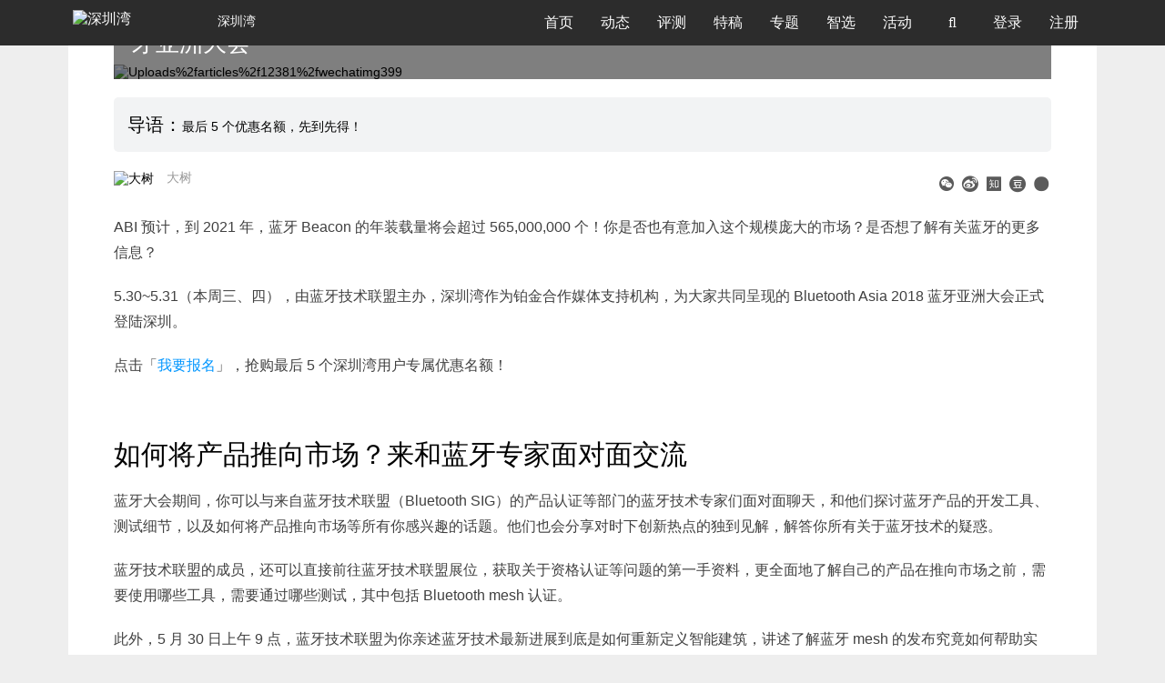

--- FILE ---
content_type: text/html; charset=utf-8
request_url: https://www.shenzhenware.com/articles/12381
body_size: 10595
content:
<!doctype html>
<html lang="zh-CN">

<head>
  <title>如何玩转蓝牙技术？如何将蓝牙产品推向市场？本周三，蓝牙专家邀你面对面交流 | 蓝牙亚洲大会 | 深圳湾</title>
<meta name="description" content="最后 5 个优惠名额，先到先得！">
<meta name="keywords" content="蓝牙,蓝牙mesh,蓝牙亚洲大会">
<meta property="og:site_name" content="深圳湾">
<meta property="og:url" content="https://www.shenzhenware.com/articles/12381">
<meta property="og:locale" content="zh_CN">
<meta property="og:updated_time" content="2026-01-28T08:31:27+08:00">
<meta property="og:image" content="https://cdn.shenzhenware.com/uploads/articles/12381/WechatIMG399.jpeg">
<meta property="og:title" content="如何玩转蓝牙技术？如何将蓝牙产品推向市场？本周三，蓝牙专家邀你面对面交流 | 蓝牙亚洲大会">
<meta property="og:description" content="最后 5 个优惠名额，先到先得！">
<meta property="article:published_time" content="2018-05-28T20:29:57+08:00">
<meta property="article:modified_time" content="2018-05-28T20:31:57+08:00">
<meta property="article:section" content="活动报道">
<meta property="article:tag" content="蓝牙,蓝牙mesh,蓝牙亚洲大会">
<meta property="article:author" content="/friends/61883965">
<meta property="article:publisher" content="/">
<meta name="twitter:card" content="如何玩转蓝牙技术？如何将蓝牙产品推向市场？本周三，蓝牙专家邀你面对面交流 | 蓝牙亚洲大会">
<meta name="twitter:site" content="ShenzhenWare">
<meta name="twitter:creator" content="@大树">
<meta name="twitter:title" content="如何玩转蓝牙技术？如何将蓝牙产品推向市场？本周三，蓝牙专家邀你面对面交流 | 蓝牙亚洲大会">
<meta name="twitter:description" content="最后 5 个优惠名额，先到先得！">
<meta name="twitter:image" content="https://cdn.shenzhenware.com/uploads%2Farticles%2F12381%2FWechatIMG399.jpeg">
<meta name="author" content="https://www.shenzhenware.com/friends/61883965">
<meta name="locale" content="zh_CN">
  <meta charset="utf-8">
  <meta http-equiv="X-UA-Compatible" content="IE=edge">
  <meta name="viewport" content="width=device-width, initial-scale=1.0, maximum-scale=1.0" />
  <meta name="theme-color" content="#0096FF">
  <meta name="google-site-verification" content="ZzgXB3Zh86Mqn9K88zTMCPI1wl7lHxYfYvSHWhNR8rQ" />
  <meta name="360-site-verification" content="8bf80b0d7262090f2531ad5f7ed67091" />
  <link rel="shortcut icon" href="https://cdn.shenzhenware.com/assets/favicon-83607287734ce4f89c5e70aa139deb17.ico" />
  <link rel="bookmark" href="https://cdn.shenzhenware.com/assets/favicon-83607287734ce4f89c5e70aa139deb17.ico" type="image/x-icon" 　/>
  <script>
    var _hmt = _hmt || [];
    (function() {
      var hm = document.createElement("script");
      hm.src = "//hm.baidu.com/hm.js?43d03cd4ff721a2b78be67fcca14b3f8";
      var s = document.getElementsByTagName("script")[0];
      s.parentNode.insertBefore(hm, s);
    })();
  </script>
  <script src="https://res.wx.qq.com/open/js/jweixin-1.6.0.js"></script>
  <link rel="stylesheet" media="all" href="https://www.shenzhenware.com/assets/application-72f55c76d4375ea2aa525359d85046a8.css" />
  <link rel="stylesheet" media="screen" href="//cdn.datatables.net/1.10.16/css/dataTables.bootstrap.min.css" />
  <link rel="stylesheet" media="screen" href="//cdn.datatables.net/plug-ins/1.10.6/integration/font-awesome/dataTables.fontAwesome.css" />

  <meta name="csrf-param" content="authenticity_token" />
<meta name="csrf-token" content="whOdaNWD2FKxINoMuX5nfBqimck1qOw3tVTzZJoSz6GEDYfdu2yb7vVxD4yabsNKgXrNjttznlUfq63uQ6YN9A==" />
</head>
  <script src="https://cdnjs.cloudflare.com/ajax/libs/vanilla-lazyload/12.0.0/lazyload.min.js"></script>
<body class="articles  articles_show">
  <nav class="navbar navbar-default navbar-fixed-top" role="navigation" data-fetch-notifications-switch=on>
    <div class="container">
      <div class="navbar-header">
        <button type="button" class="navbar-toggle" id="nav-button">
          <span class='sr-only'>切换导航</span>
          <span class="icon-bar"></span>
          <span class="icon-bar"></span>
          <span class="icon-bar"></span>
        </button>
        <a class='navbar-brand' href='/'>
          <img alt="深圳湾" class="img-logo" style="width: 155px" src="https://cdn.shenzhenware.com/assets/shenzhenware-svg-logo-97a8279280c09bf70e34b482739ad8b2.svg" />
            <p>深圳湾</p>
        </a>
      </div>
      <div class="collapse navbar-collapse">
        <ul class="nav navbar-nav">
          <li class="nav-bar">
            <a href="/">首页</a>
          </li>
          <li class="nav-bar">
            <a href="/news_flash">动态</a>
          </li>
          <li class="nav-bar">
            <a href="/articles/category/review">评测</a>
          </li>
          <li class="nav-bar">
            <a href="/articles/category/featured">特稿</a>
          </li>
          <li class="nav-bar">
            <a href="/article_topics">专题</a>
          </li>
          <li class="nav-bar">
            <a href="/solutions_hub">智选</a>
          </li>
          <li class="nav-bar">
            <a href="/events">活动</a>
          </li>
          <li class='nav-bar search-li'>
            <a>
              <i class='fa fa-search' id='fa-search'></i>
            </a>
          </li>
              <li class="nav-bar">
                <a href="/login-modal" data-remote="ture">
                  登录
                </a>
              </li>
            <li class="nav-bar">
              <a href='/sign_up'>
                注册
              </a>
            </li>
        </ul>
      </div>
      <div class="input-style" id="input-style">
        <form action="/search" accept-charset="UTF-8" method="get"><input name="utf8" type="hidden" value="&#x2713;" />
          <i class="fa fa-search"></i>
          <input type="text" name="q" id="q" placeholder="报道、活动、快讯..." />
          <input type="hidden" name="from" id="from" value="search" />
          <i class="fa fa-times right" aria-hidden="true" id="close-search"></i>
</form>      </div>
      <div class='modal'></div>
      <div class="dropdown-nav" id="dropdown-nav">
        <div class="clearfix">
          <i class="fa fa-times" aria-hidden="true" id="close-item"></i>
        </div>
        <form id="mobile-search-form" action="/search" accept-charset="UTF-8" method="get"><input name="utf8" type="hidden" value="&#x2713;" />
          <div class="input-group">
            <input type="text" name="q" id="q" class="form-control" placeholder="报道、活动、快讯..." />
            <input type="hidden" name="from" id="from" value="search" />
            <span class="input-group-addon mobile-search-from-submit-button">
             <i class="fa fa-search"></i>
            </span>
          </div>
</form>          <div class='logout-text'>
            <span>
                <a href="/login-modal" data-remote="ture">
                  登录
                </a>
            </span>
            /
            <span>
              <a href='/sign_up'>
                注册
              </a>
            </span>
          </div>

        <ul class="activitys" id="activitys">
          <li class=>
            <a href="/">
              <i class='fa fa-home' aria-hidden='true'></i>
              <span>首页</span>
</a>          </li>
          <li class=>
            <a href="/news_flash">
              <i class='fa fa-rss' aria-hidden='true'></i>
              <span>动态</span>
</a>          </li>
          <li class=>
            <a href="/articles/category/review">
              <i class='fa fa-pencil-square-o' aria-hidden='true'></i>
              <span>评测</span>
</a>          </li>
          <li class=>
            <a href="/articles/category/featured">
              <i class='fa fa-newspaper-o' aria-hidden='true'></i>
              <span>特稿</span>
</a>          </li>
          <li class=>
            <a href="/article_topics">
              <i class='fa fa-inbox' aria-hidden='true'></i>
              <span>专题</span>
</a>          </li>
          <li class=>
            <a href="/solutions_hub">
              <i class='fa fa-compass' aria-hidden='true'></i>
              <span>智选</span>
</a>          </li>
          <li class=>
            <a href="/events">
              <i class='fa fa-calendar-o' aria-hidden='true'></i>
              <span>活动</span>
</a>          </li>
          <!-- <li>
            <a href="http://x.shenzhenware.com">
              <i class="fa fa-flag" aria-hidden="true"></i>
              <span>WARE 2018</span>
</a>          </li> -->
        </ul>
      </div>
    </div>
  </nav>
  <div class='content'>
<div class='container container-wrap'>
<div class='row'>
<div>
<div class='content-wrap article-card'>
<div class='top-img-wrap'>
<div class='img-content'>
<img class="article-cover-img" src="https://cdn.shenzhenware.com/uploads%2Farticles%2F12381%2FWechatIMG399.jpeg" alt="Uploads%2farticles%2f12381%2fwechatimg399" />
<div class='img-p'>
<div class='clearfix img-title'>
<span class='left'>
<i aria-hidden='true' class='fa fa-tag'></i>
<a class="article-category" href="/articles/category/event">活动报道</a>
|
<div style='display:inline-block;padding-left:5px;'>2018-05-28</div>
</span>
</div>
<p>如何玩转蓝牙技术？如何将蓝牙产品推向市场？本周三，蓝牙专家邀你面对面交流 | 蓝牙亚洲大会</p>
</div>
</div>
</div>
<div class='article-abstract'>
<p class='text'>最后 5 个优惠名额，先到先得！</p>
</div>
<div class='author-info'>
<div class='author'>
<div class='author-avatar'><img alt="大树" src="https://cdn.shenzhenware.com/uploads%2Fusers%2Favatar%2F1073146069%2Fthumb_132.jpeg" /></div>
<div class='author-name'>
<a href="/friends/61883965">大树</a>
</div>
</div>
<div class='share-list'>
<div class='share-item wechat-share hidden-xs'>
<a data-target='#wechat-share-modal' data-toggle='modal' href='javascript:;'>
<i aria-hidden='true' class='iconfont iconyduiweixin' style='color:#5B5B5B'></i>
</a>
</div>
<div class='share-item'>
<a href='http://service.weibo.com/share/share.php?appkey=&amp;title=%E5%A6%82%E4%BD%95%E7%8E%A9%E8%BD%AC%E8%93%9D%E7%89%99%E6%8A%80%E6%9C%AF%EF%BC%9F%E5%A6%82%E4%BD%95%E5%B0%86%E8%93%9D%E7%89%99%E4%BA%A7%E5%93%81%E6%8E%A8%E5%90%91%E5%B8%82%E5%9C%BA%EF%BC%9F%E6%9C%AC%E5%91%A8%E4%B8%89%EF%BC%8C%E8%93%9D%E7%89%99%E4%B8%93%E5%AE%B6%E9%82%80%E4%BD%A0%E9%9D%A2%E5%AF%B9%E9%9D%A2%E4%BA%A4%E6%B5%81%20%7C%20%E8%93%9D%E7%89%99%E4%BA%9A%E6%B4%B2%E5%A4%A7%E4%BC%9A&amp;url=https://www.shenzhenware.com/articles/12381&amp;pic=https://cdn.shenzhenware.com/uploads%2Farticles%2F12381%2FWechatIMG399.jpeg&amp;searchPic=false&amp;style=simple' target='_blank'>
<i aria-hidden='true' class='iconfont iconweibo_circle' style='color:#5B5B5B'></i>
</a>
</div>
<div class='share-item'>
<a href='javascript:;'>
<i class='iconfont iconzhihu-circle' style='color:#5B5B5B;'></i>
</a>
</div>
<div class='share-item'>
<a href='https://www.douban.com/share/service?name=douban&amp;href=https://www.shenzhenware.com/articles/12381&amp;image=https://cdn.shenzhenware.com/uploads%2Farticles%2F12381%2FWechatIMG399.jpeg&amp;updated=&amp;bm=&amp;url=https://www.shenzhenware.com/articles/12381&amp;title=如何玩转蓝牙技术？如何将蓝牙产品推向市场？本周三，蓝牙专家邀你面对面交流 | 蓝牙亚洲大会' target='_blank'>
<i class='iconfont icondouban_circle' style='color:#5B5B5B;'></i>
</a>
</div>
<div class='share-item'>
<a target="_blank" href="https://www.facebook.com/sharer/sharer.php?u=https://www.shenzhenware.com/articles/12381&amp;picture=https://cdn.shenzhenware.com/uploads%252Farticles%252F12381%252FWechatIMG399.jpeg&amp;title=%E5%A6%82%E4%BD%95%E7%8E%A9%E8%BD%AC%E8%93%9D%E7%89%99%E6%8A%80%E6%9C%AF%EF%BC%9F%E5%A6%82%E4%BD%95%E5%B0%86%E8%93%9D%E7%89%99%E4%BA%A7%E5%93%81%E6%8E%A8%E5%90%91%E5%B8%82%E5%9C%BA%EF%BC%9F%E6%9C%AC%E5%91%A8%E4%B8%89%EF%BC%8C%E8%93%9D%E7%89%99%E4%B8%93%E5%AE%B6%E9%82%80%E4%BD%A0%E9%9D%A2%E5%AF%B9%E9%9D%A2%E4%BA%A4%E6%B5%81%20%7C%20%E8%93%9D%E7%89%99%E4%BA%9A%E6%B4%B2%E5%A4%A7%E4%BC%9A&amp;description=%E6%9C%80%E5%90%8E%205%20%E4%B8%AA%E4%BC%98%E6%83%A0%E5%90%8D%E9%A2%9D%EF%BC%8C%E5%85%88%E5%88%B0%E5%85%88%E5%BE%97%EF%BC%81"><i aria-hidden='true' class='iconfont iconfacebook_circle' style='color:#5B5B5B'></i>
</a></div>
</div>

</div>
<div class='articles'>
<div class='cont medium-editor-content'>
<p>ABI 预计，到 2021 年，蓝牙 Beacon 的年装载量将会超过 565,000,000 个！你是否也有意加入这个规模庞大的市场？是否想了解有关蓝牙的更多信息？</p><p>5.30~5.31（本周三、四），由蓝牙技术联盟主办，深圳湾作为铂金合作媒体支持机构，为大家共同呈现的 Bluetooth Asia 2018 蓝牙亚洲大会正式登陆深圳。</p><p>点击「<a href="https://www.shenzhenware.com/events/1047030575">我要报名</a>」，抢购最后 5 个深圳湾用户专属优惠名额！</p><div class="medium-insert-images"><figure>
    <img src="https://cdn.shenzhenware.com/uploads%2Fpicture%2Ffile%2F18015%2FWechatIMG398.jpeg" alt="">
</figure></div><h1>   如何将产品推向市场？来和蓝牙专家面对面交流</h1><p>蓝牙大会期间，你可以与来自蓝牙技术联盟（Bluetooth SIG）的产品认证等部门的蓝牙技术专家们面对面聊天，和他们探讨蓝牙产品的开发工具、测试细节，以及如何将产品推向市场等所有你感兴趣的话题。他们也会分享对时下创新热点的独到见解，解答你所有关于蓝牙技术的疑惑。</p><p>蓝牙技术联盟的成员，还可以直接前往蓝牙技术联盟展位，获取关于资格认证等问题的第一手资料，更全面地了解自己的产品在推向市场之前，需要使用哪些工具，需要通过哪些测试，其中包括 Bluetooth mesh 认证。</p><p>此外，5 月 30 日上午 9 点，蓝牙技术联盟为你亲述蓝牙技术最新进展到底是如何重新定义智能建筑，讲述了解蓝牙 mesh 的发布究竟如何帮助实现智能楼宇自动化，并带你走进可靠性和安全性要求最高的商业和工业环境，重新认识蓝牙 mesh！</p><h1>   如何玩转蓝牙技术？现场开发者会议手把手教你</h1><p>多对多设备通信的蓝牙 mesh 技术如何实现？又应该怎样落地？开发者究竟应当从何入手？来开发者会议，技术专家手把手教你！</p><p>这次开发者会议的主题相当广泛，其中更有三场是由蓝牙技术联盟亚太区开发者关系经理任凯主讲，请一定记得带上电脑来参会哦！具体时间和主题：</p><h3>2018 年 5 月 30 日</h3><ul><li>11:00 - 12:30 实践培训：使用蓝牙和区块链构建室内导航定位系统和去中心化的 Mesh 网络；会议主持：智石科技<br></li><li>13:00 - 14:30 开发实战：开发一款定制蓝牙外围设备；会议主持：蓝牙技术联盟 亚太区开发者关系经理 任凯<br></li><li>15:00 - 15:50 蓝牙 5：低功耗蓝牙的新「野心」； 会议主持：Nordic 半导体 FAE 中国区负责人 艾敏华<br></li><li>15:00 - 16:30 实践培训：NextGEN ATAM 自动化兼容性测试方案；会议主持: NextGEN 黄鹏 Steve Kim<br></li><li>16:10 - 17:00 开发者信息会议: 蓝牙设备的开发及故障排除；会议主持: Wei Hang, Greater China Manager, Teledyne LeCroy<br></li></ul><h3>2018 年 5 月 31 日</h3><ul><li>11:00 - 12:30 开发实战：蓝牙和 Beacon！ 会议主持: 蓝牙技术联盟 亚太区开发者关系经理 任凯<br></li><li>13:00 - 14:30 开发者信息会议：针对可穿戴设备和无线设备的低功耗传感器融合；会议主持: Dialog 半导体公司 应用工程高级经理 Jelphi Zhan<br></li><li>15:00 - 16:00 开发者信息会议: 基于 TI 最新蓝牙 5.0 和多协议 SOC 芯片实现增强的网络连接；会议主持: 德州仪器 高级应用工程师 吴冰洁<br></li><li>15:00 - 16:30 现开发者信息会议: 面向开发者的蓝牙 Mesh；会议主持: 蓝牙技术联盟 亚太区开发者关系经理 任凯<br></li><li>16:10 - 17:00 开发者信息会议: 蓝牙Mesh：运行及入网原理；会议主持: Nordic 半导体 客户应用工程师 钟睿<br></li></ul><h1>   知识课堂：蓝牙认证，开发者需要做什么</h1><p>除此之外，5 月 30 日下午 14:30-15:00 还有一个知识课堂：蓝牙认证 - 开发者需要做什么？</p><p>在这个简短的知识分享环节中，蓝牙技术联盟将帮助你明确一家公司在为产品进行蓝牙认证过程中需要考虑哪些关键因素，议程包括：</p><ul><li>蓝牙认证计划的益处及蓝牙商标使用的要求<br></li><li>如何确保自己的产品符合蓝牙规格</li><li>成为蓝牙技术联盟会员都能获得哪些资源</li></ul><div class="medium-insert-images"><figure>
    <img src="https://cdn.shenzhenware.com/uploads%2Fpicture%2Ffile%2F18017%2FWechatIMG397.jpeg" alt="">
</figure></div><p>蓝牙亚洲大会现场将邀请蓝牙技术联盟、以及多名蓝牙行业的资深从业者，为大家进行主题演讲。详细演讲日程参见：蓝牙产品年出货量预计达 40 亿台，这场 5 月的蓝牙亚洲大会不容错过</p><p>蓝牙亚洲大会展览区将由行业各大厂商和蓝牙技术联盟（多位蓝牙技术联盟专家坐镇）领军，展示最新的蓝牙链接技术，包括低功耗蓝牙、蓝牙 5 和蓝牙 Mesh。</p><p>深圳湾将为大家带来全程报道！同时，深圳湾为社区用户提供优惠购票资格，点击「<a href="https://www.shenzhenware.com/events/1047030575">我要报名</a>」即可领取！</p>
</div>
<div class='article-tags'>
<div class='tag-item'>
<a href="/articles/tag/%E8%93%9D%E7%89%99">蓝牙</a>
</div>
<div class='tag-item'>
<a href="/articles/tag/%E8%93%9D%E7%89%99mesh">蓝牙mesh</a>
</div>
<div class='tag-item'>
<a href="/articles/tag/%E8%93%9D%E7%89%99%E4%BA%9A%E6%B4%B2%E5%A4%A7%E4%BC%9A">蓝牙亚洲大会</a>
</div>
</div>
</div>
<div class='dash-line'></div>
<div class='article-footer'>
<p><strong>深圳湾</strong>（微信公众号 ID：<strong>shenzhenware</strong>）是最早也是最活跃的硬件创新社区和媒体，关注「软件+硬件」带来的场景和交互创新，以及与平台和应用相连的产业链升级。
</p>
<br>
<p class="copyright-declaration"></p>
</div>
<div class='prev-and-next'>
<div class='col-lg-6 col-md-6 col-sm-6 col-xs-12 prev-article-link'>
<div class='items-wrap'>
<a rel="prev" href="/articles/12380"><p>上一篇：米家新发 3999 元大屏影音投影仪，内置小爱同学可以近场语音交互</p>
</a></div>
</div>
<div class='col-lg-6 col-md-6 col-sm-6 col-xs-12 next-article-link'>
<div class='items-wrap'>
<a rel="next" href="/articles/16766"><p>下一篇：AI 具身化不可挡！从指令到对话，揭秘下一代 AI 原生硬件的技术底座 | CES2026</p>
</a></div>
</div>
</div>

</div>
<div class='more-items article-card'>
<div class='articles row'>
<div class='col-lg-4 col-md-4 col-sm-4 col-xs-12 more-box'>
<div class='card row related-article'>
<div class='col-lg-12 col-md-12 col-sm-12 col-xs-6'>
<div class='items-img-wrap'>
<a href="/articles/16766"><img src='https://cdn.shenzhenware.com/uploads%2Farticles%2F16766%2FAgora-hero.jpg?imageView2/1/w/360/h/202/q/100'>
</a></div>
</div>
<div class='col-lg-12 col-md-12 col-sm-12 col-xs-6 article-text-info'>
<a href="/articles/16766"><p class='relate-article-title'>AI 具身化不可挡！从指令到对话，揭秘下一代 AI 原生硬件的技术底座 | CES2026</p>
</a><div class='article-author-and-time visible-xs-block'>
<div class='author-name'>周森森</div>
|
<div class='published-at'>22 小时前</div>
</div>
</div>
</div>
</div>
<div class='col-lg-4 col-md-4 col-sm-4 col-xs-12 more-box'>
<div class='card row related-article'>
<div class='col-lg-12 col-md-12 col-sm-12 col-xs-6'>
<div class='items-img-wrap'>
<a href="/articles/16765"><img src='https://cdn.shenzhenware.com/uploads%2Farticles%2F16765%2F%E5%B1%95%E5%93%81_%E9%9D%9E%E7%A2%B3%E5%8C%96%E7%A1%85__.png?imageView2/1/w/360/h/202/q/100'>
</a></div>
</div>
<div class='col-lg-12 col-md-12 col-sm-12 col-xs-6 article-text-info'>
<a href="/articles/16765"><p class='relate-article-title'>瑞声 x Dispelix 打造光波导行业首个 IDM，助力 XR 产业加速演进</p>
</a><div class='article-author-and-time visible-xs-block'>
<div class='author-name'>陈述</div>
|
<div class='published-at'>2026-01-26</div>
</div>
</div>
</div>
</div>
<div class='col-lg-4 col-md-4 col-sm-4 col-xs-12 more-box'>
<div class='card row related-article'>
<div class='col-lg-12 col-md-12 col-sm-12 col-xs-6'>
<div class='items-img-wrap'>
<a href="/articles/16764"><img src='https://cdn.shenzhenware.com/uploads%2Farticles%2F16764%2FStackChan-hero.jpg?imageView2/1/w/360/h/202/q/100'>
</a></div>
</div>
<div class='col-lg-12 col-md-12 col-sm-12 col-xs-6 article-text-info'>
<a href="/articles/16764"><p class='relate-article-title'>社区共创桌宠，M5Stack 领衔，StackChan 如何获得无限生命力 | CES2026</p>
</a><div class='article-author-and-time visible-xs-block'>
<div class='author-name'>周森森</div>
|
<div class='published-at'>2026-01-16</div>
</div>
</div>
</div>
</div>
</div>
</div>
<div id='06166374332c46a4bd047e492bba19e7'></div>
<div class='recommended-articles'></div>
<div class='comment-box article-card' id='hot-bottom'>
<div class='comments'>
<div class='hot-reply'>
<div class='reply-input'>
<form class="form-inline comment-form" id="new_comment" action="/comments" accept-charset="UTF-8" data-remote="true" method="post"><input name="utf8" type="hidden" value="&#x2713;" /><div class='form-group'>
<textarea id="comments" class="form-control" required="required" disabled="disabled" placeholder="请登录后评论" name="comment[body]">
</textarea>
</div>
<input type="hidden" name="comment[parent_id]" id="comment_parent_id" />
<input value="12381" type="hidden" name="comment[commentable_id]" id="comment_commentable_id" />
<input value="Article" type="hidden" name="comment[commentable_type]" id="comment_commentable_type" />
<a class="btn btn-primary login-button" data-remote="true" href="/login-modal">登录回复</a>
</form>
</div>
</div>
<div class='comment-list'>

</div>


</div>
</div>
</div>

</div>
</div>
</div>
<div class='buoy-icon'>
<div class='icon-content'>>></div>
</div>
<div class='modal fade' id='wechat-share-modal' role='dialog' tabindex='-1'>
<div class='modal-dialog modal-sm'>
<div class='modal-content text-center'>
<div class='modal-header'>
<h4 class='modal-title'>打开微信扫一扫</h4>
<h4>分享到朋友圈</h4>
</div>
<div class='modal-body'>
<div class='wechat-share-img'></div>
</div>
</div>
</div>
</div>
<div class='next-page-symbol'>
<i class='iconfont icondownarrow next-page-arrow'></i>
</div>
<script id='wechat-share-script'>
var wxData = {
  "imgUrl": "https://cdn.shenzhenware.com/uploads%2Farticles%2F12381%2FWechatIMG399.jpeg",
  "link": "https://www.shenzhenware.com/articles/12381",
  "desc": "最后 5 个优惠名额，先到先得！",
  "title": "如何玩转蓝牙技术？如何将蓝牙产品推向市场？本周三，蓝牙专家邀你面对面交流 | 蓝牙亚洲大会 - 深圳湾"
}

var tlData = {
  "imgUrl": "https://cdn.shenzhenware.com/uploads%2Farticles%2F12381%2FWechatIMG399.jpeg",
  "link": "https://www.shenzhenware.com/articles/12381",
  "title": "如何玩转蓝牙技术？如何将蓝牙产品推向市场？本周三，蓝牙专家邀你面对面交流 | 蓝牙亚洲大会 - 深圳湾"
}

</script>


    <div id="back-to-top" class="back-to-top">
      <a href="#top"><img src="https://cdn.shenzhenware.com/assets/back-to-top-btn-e3a9ef887017a58ca01a3fd07d02cbc3.png" alt="Back to top btn" /></a>
    </div>
    <footer class="footer">
      <div class="container">
        <div class="row">
          <div class="col-md-8 col-sm-8">
            <div class="col-md-4 col-sm-4">
              <p class="title_footer">产品和服务</p>
              <ul>
                <li>
                  <a href="/">媒体&amp;社区</a>
                </li>
                <li><a href="http://wareplus.sxl.cn">咨询顾问</a></li>
                <li><a href="http://wareplus.sxl.cn">品牌营销</a></li>
                <li><a href="http://wareplus.sxl.cn">企业会员</a></li>
              </ul>
            </div>
            <div class="col-md-4 col-sm-4">
              <p class="title_footer">关于我们</p>
              <ul>
                  <li>
                    <a href="/about">关于我们</a>
                  </li>
                  <li>
                    <a href="/about/joinus">加入我们</a>
                  </li>
                  <li>
                    <a href="/about/contact">联系我们</a>
                  </li>
                  <li>
                    <a href="/about/agreement">用户协议</a>
                  </li>
                  <li>
                    <a href="/about/english">About ShenzhenWare</a>
                  </li>
              </ul>
            </div>
            <div class="col-md-4 col-sm-4">
              <p class="title_footer">我们也在这里</p>
              <ul class="list-inline media-platforms">
                <li><a href="http://weibo.com/randswithnn"><i class="icon iconfont icon-weibo"><span>微博</span></i></a></li>
                <li><a href="https://zhuanlan.zhihu.com/shenzhenware" target="_blank"><i class="icon iconfont icon-zhihu-square"><span>知乎</span></i></a></li>
                <li><a href="https://www.toutiao.com/c/user/5797427381/#mid=5797761836" target="_blank"><i class="icon iconfont icon-jinritoutiao1"><span>今日头条</span></i></a></li>
                <li><a href="http://mp.sohu.com/profile?xpt=c29odXptdHFtdGtlcWRAc29odS5jb20=" target="_blank"><i class="icon iconfont icon-souhu1"><span>搜狐号</span></i></a></li>
                <li><a href="https://view.inews.qq.com/media/5028259" target="_blank"><i class="icon iconfont icon-QX-tengxunxinwen"><span>腾讯新闻</span></i></a></li>
                <li><a href="https://baijiahao.baidu.com/u?app_id=1617093551611685" target="_blank"><i class="icon iconfont icon-baijiahao"><span>百家号</span></i></a></li>
                <li><a href="https://www.facebook.com/shenzhenware/"><i class="icon iconfont icon-facebook"><span>Facebook</span></i></a></li>
                <li><a href="https://twitter.com/shiningxyy"><i class="icon iconfont icon-Twitterletterlogo"><span>Twitter</span></i></a></li>
                <!-- <li><a href="http://kuaibao.qq.com/s/MEDIANEWSLIST?chlid=5028259" target="_blank">天天快报</a></li> -->
              </ul>
            </div>
          </div>
          <div class="col-md-3 col-sm-3">
            <div class="row">
              <div class="talk-with-us">
                <div class="intro">
                  联系我们
                </div>
                <div class="wechat">
                  <i class="icon iconfont icon-wechat"></i>
                    <div class='wechat-subscribe-guide'>
                      <img class="wechat-subscription-account-qr" src="https://cdn.shenzhenware.com/image/public/wechat/szw-subscription-qr.jpg" alt="Szw subscription qr" width="130" height="130" />
                      <p>立即关注</p>
                      <p>获取最新资讯</p>
                    </div>
                </div>
                <div class="send-email">
                  <a href="mailto:media@shenzhenware.com?subject=请简明说明你要聊什么&body=请详细阐述您的需求并附上必要的材料" target="_blank">
                    <i class="icon iconfont icon-marketing-email"></i>
                  </a>
                </div>
              </div>
            </div>
          </div>
        </div>
        <div class="row">
          <div class="col-lg-12 col-md-12 col-sm-12">
            <div class="legal"></div>
            <p class="text-center website-copyright">Copyright @
              2026
              <a href="http://www.beian.miit.gov.cn" target="_blank" rel="nofollow noopener noreferrer">深圳湾 粤ICP设备14084897号-1</a>
            </p>
          </div>
        </div>
      </div>
    </footer>
    <script src="https://www.shenzhenware.com/assets/application-3ae41d293b9a21e33dd13f78ce2af060.js"></script>
    <script>
      $(function() {
        var showToast = function(msg, duration){
          duration=isNaN(duration) ? 3000 : duration;
          var m = document.createElement('div');
          m.innerHTML = msg;
          m.style.cssText="width: 150px;min-width: 150px;opacity: 0.7;height: 50px;color: #fff;line-height: 50px;text-align: center;border-radius: 5px;position: fixed;top: 40%;left: 0;right:0;margin:0 auto;z-index: 999999;background: rgb(0, 0, 0);font-size: 16px;";
          document.body.appendChild(m);
          setTimeout(function() {
              var d = 0.5;
              m.style.webkitTransition = '-webkit-transform ' + d + 's ease-in, opacity ' + d + 's ease-in';
              m.style.opacity = '0';
              setTimeout(function() { document.body.removeChild(m) }, d * 1000);
          }, duration);
        }
        var statisticsData = function(target, operation){
          return {
            url: "https://www.shenzhenware.com/articles/12381",
            target: target,
            user_id: "",
            ip: "3.20.239.235",
            user_agent: "Mozilla/5.0 (Macintosh; Intel Mac OS X 10_15_7) AppleWebKit/537.36 (KHTML, like Gecko) Chrome/131.0.0.0 Safari/537.36; ClaudeBot/1.0; +claudebot@anthropic.com)",
            operation_result: operation,
            properties: "{&quot;controller&quot;:&quot;articles&quot;,&quot;action&quot;:&quot;show&quot;,&quot;id&quot;:&quot;12381&quot;}"
          }
        }
        var wechatSingleShareCallback = function(){
          return {
            success: function(){
              $.ajax({
                type: 'POST',
                url: '/wechat_share_statistics/record',
                data: statisticsData('wechat_single_message', 'success')
              })
            },
            cancel: function(){
              $.ajax({
                type: 'POST',
                url: '/wechat_share_statistics/record',
                data: statisticsData('wechat_single_message', 'cancel')
              })
              showToast('已取消', 2500)
            }
          }
        }
        var wechatTimelineShareCallback = function(){
          return {
            success: function(){
              $.ajax({
                type: 'POST',
                url: '/statistics/record',
                data: statisticsData('wechat_single_message', 'success')
              })
            },
            cancel: function(){
              $.ajax({
                type: 'POST',
                url: '/statistics/record',
                data: statisticsData('wechat_single_message', 'cancel')
              })
              showToast('已取消', 2500)
            }
          }
        }
        wx.config({
          appId: 'wx4c29384ef4936740', // 必填，企业号的唯一标识
          timestamp: 1769560287, // 必填，生成签名的时间戳
          nonceStr: 'Wm3WZYTPz0wzccnW', // 必填，生成签名的随机串
          signature: "6ec815189cb54c9fe45b39bf455c28d6a396ce5b", // 必填，签名，见附录1
          jsApiList: ["updateAppMessageShareData", "updateTimelineShareData"] // 必填，需要使用的JS接口列表，所有JS接口列表见附录2
        });

        wx.ready(function() {
          // 用户点开右上角popup菜单后，点击分享给好友，会执行下面这个代码
          var shareData = $.extend(wechatSingleShareCallback(), window.wxData)
          console.info('微信分享好友数据', shareData)
          wx.updateAppMessageShareData(shareData);

          // 点击分享到朋友圈，会执行下面这个代码
          var timelineShareData = $.extend(wechatTimelineShareCallback(), window.tlData)
          console.info('微信朋友圈分享数据', timelineShareData)
          wx.updateTimelineShareData(timelineShareData);
        });

        Messenger.options = {
          extraClasses: "messenger-fixed messenger-on-top",
          messageDefaults: {
            hideAfter: 8
          },
          theme: 'air'
        }
      })
    </script>
    <div class="place-to-user"></div>
    <div class="user-to-registration"></div>
      <!-- Global site tag (gtag.js) - Google Analytics -->
      <!-- <script async src="https://www.googletagmanager.com/gtag/js?id=UA-60458052-1"></script>
      <script>
        window.dataLayer = window.dataLayer || [];
        function gtag(){dataLayer.push(arguments);}
        gtag('js', new Date());

        gtag('config', 'UA-60458052-1');
      </script> -->
    <script>
      $(window).bind("load", function() {
        if (window.location.hash) {
          document.body.scrollTop = $(window.location.hash).offset().top - 80;
        }
      });
    </script>
    <script src="https://res.wx.qq.com/connect/zh_CN/htmledition/js/wxLogin.js"></script>
  </body>
</html>


--- FILE ---
content_type: text/css
request_url: https://www.shenzhenware.com/assets/application-72f55c76d4375ea2aa525359d85046a8.css
body_size: 130435
content:
@charset "UTF-8";                /*!
* jQuery UI CSS Framework 1.11.4
* http://jqueryui.com
*
* Copyright jQuery Foundation and other contributors
* Released under the MIT license.
* http://jquery.org/license
*
* http://api.jqueryui.com/category/theming/
*
* To view and modify this theme, visit http://jqueryui.com/themeroller/
*/.ui-widget{font-family:Verdana,Arial,sans-serif;font-size:1.1em}.ui-widget .ui-widget{font-size:1em}.ui-widget input,.ui-widget select,.ui-widget textarea,.ui-widget button{font-family:Verdana,Arial,sans-serif;font-size:1em}.ui-widget-content{border:1px solid #aaa;background:#fff url(//cdn.shenzhenware.com/assets/jquery-ui/ui-bg_flat_75_ffffff_40x100-fa880d12d6a6e38cad516ef0c7332776.png) 50% 50% repeat-x;color:#222}.ui-widget-content a{color:#222}.ui-widget-header{border:1px solid #aaa;background:#ccc url(//cdn.shenzhenware.com/assets/jquery-ui/ui-bg_highlight-soft_75_cccccc_1x100-33dc2949a82d4ce21e1895214c601ebe.png) 50% 50% repeat-x;color:#222;font-weight:bold}.ui-widget-header a{color:#222}.ui-state-default,.ui-widget-content .ui-state-default,.ui-widget-header .ui-state-default{border:1px solid #d3d3d3;background:#e6e6e6 url(//cdn.shenzhenware.com/assets/jquery-ui/ui-bg_glass_75_e6e6e6_1x400-f5e20fba33c0f275d7d3e24690c4424e.png) 50% 50% repeat-x;font-weight:normal;color:#555}.ui-state-default a,.ui-state-default a:link,.ui-state-default a:visited{color:#555;text-decoration:none}.ui-state-hover,.ui-widget-content .ui-state-hover,.ui-widget-header .ui-state-hover,.ui-state-focus,.ui-widget-content .ui-state-focus,.ui-widget-header .ui-state-focus{border:1px solid #999;background:#dadada url(//cdn.shenzhenware.com/assets/jquery-ui/ui-bg_glass_75_dadada_1x400-4cd5848ebaad091484babffecfbd6385.png) 50% 50% repeat-x;font-weight:normal;color:#212121}.ui-state-hover a,.ui-state-hover a:hover,.ui-state-hover a:link,.ui-state-hover a:visited,.ui-state-focus a,.ui-state-focus a:hover,.ui-state-focus a:link,.ui-state-focus a:visited{color:#212121;text-decoration:none}.ui-state-active,.ui-widget-content .ui-state-active,.ui-widget-header .ui-state-active{border:1px solid #aaa;background:#fff url(//cdn.shenzhenware.com/assets/jquery-ui/ui-bg_glass_65_ffffff_1x400-2d980efc8891a08535d06139bc0f7677.png) 50% 50% repeat-x;font-weight:normal;color:#212121}.ui-state-active a,.ui-state-active a:link,.ui-state-active a:visited{color:#212121;text-decoration:none}.ui-state-highlight,.ui-widget-content .ui-state-highlight,.ui-widget-header .ui-state-highlight{border:1px solid #fcefa1;background:#fbf9ee url(//cdn.shenzhenware.com/assets/jquery-ui/ui-bg_glass_55_fbf9ee_1x400-fb9e21ef2cc96dc10f3a506c3feba9e4.png) 50% 50% repeat-x;color:#363636}.ui-state-highlight a,.ui-widget-content .ui-state-highlight a,.ui-widget-header .ui-state-highlight a{color:#363636}.ui-state-error,.ui-widget-content .ui-state-error,.ui-widget-header .ui-state-error{border:1px solid #cd0a0a;background:#fef1ec url(//cdn.shenzhenware.com/assets/jquery-ui/ui-bg_glass_95_fef1ec_1x400-c89e7c40a5359fa8075130810142cef8.png) 50% 50% repeat-x;color:#cd0a0a}.ui-state-error a,.ui-widget-content .ui-state-error a,.ui-widget-header .ui-state-error a{color:#cd0a0a}.ui-state-error-text,.ui-widget-content .ui-state-error-text,.ui-widget-header .ui-state-error-text{color:#cd0a0a}.ui-priority-primary,.ui-widget-content .ui-priority-primary,.ui-widget-header .ui-priority-primary{font-weight:bold}.ui-priority-secondary,.ui-widget-content .ui-priority-secondary,.ui-widget-header .ui-priority-secondary{opacity:.7;filter:Alpha(Opacity=70);font-weight:normal}.ui-state-disabled,.ui-widget-content .ui-state-disabled,.ui-widget-header .ui-state-disabled{opacity:.35;filter:Alpha(Opacity=35);background-image:none}.ui-state-disabled .ui-icon{filter:Alpha(Opacity=35)}.ui-icon{width:16px;height:16px}.ui-icon,.ui-widget-content .ui-icon{background-image:url(//cdn.shenzhenware.com/assets/jquery-ui/ui-icons_222222_256x240-04e3da47f920efb9963c68214fd12de1.png)}.ui-widget-header .ui-icon{background-image:url(//cdn.shenzhenware.com/assets/jquery-ui/ui-icons_222222_256x240-04e3da47f920efb9963c68214fd12de1.png)}.ui-state-default .ui-icon{background-image:url(//cdn.shenzhenware.com/assets/jquery-ui/ui-icons_888888_256x240-7843ec8660fb59d86c91a3083c335ce2.png)}.ui-state-hover .ui-icon,.ui-state-focus .ui-icon{background-image:url(//cdn.shenzhenware.com/assets/jquery-ui/ui-icons_454545_256x240-93e40e731604978ded221afdacbae6a0.png)}.ui-state-active .ui-icon{background-image:url(//cdn.shenzhenware.com/assets/jquery-ui/ui-icons_454545_256x240-93e40e731604978ded221afdacbae6a0.png)}.ui-state-highlight .ui-icon{background-image:url(//cdn.shenzhenware.com/assets/jquery-ui/ui-icons_2e83ff_256x240-fd88d6fcddbd8409a507631621508a7c.png)}.ui-state-error .ui-icon,.ui-state-error-text .ui-icon{background-image:url(//cdn.shenzhenware.com/assets/jquery-ui/ui-icons_cd0a0a_256x240-6a831228f7331f721d61bd95b4c61794.png)}.ui-icon-blank{background-position:16px 16px}.ui-icon-carat-1-n{background-position:0 0}.ui-icon-carat-1-ne{background-position:-16px 0}.ui-icon-carat-1-e{background-position:-32px 0}.ui-icon-carat-1-se{background-position:-48px 0}.ui-icon-carat-1-s{background-position:-64px 0}.ui-icon-carat-1-sw{background-position:-80px 0}.ui-icon-carat-1-w{background-position:-96px 0}.ui-icon-carat-1-nw{background-position:-112px 0}.ui-icon-carat-2-n-s{background-position:-128px 0}.ui-icon-carat-2-e-w{background-position:-144px 0}.ui-icon-triangle-1-n{background-position:0 -16px}.ui-icon-triangle-1-ne{background-position:-16px -16px}.ui-icon-triangle-1-e{background-position:-32px -16px}.ui-icon-triangle-1-se{background-position:-48px -16px}.ui-icon-triangle-1-s{background-position:-64px -16px}.ui-icon-triangle-1-sw{background-position:-80px -16px}.ui-icon-triangle-1-w{background-position:-96px -16px}.ui-icon-triangle-1-nw{background-position:-112px -16px}.ui-icon-triangle-2-n-s{background-position:-128px -16px}.ui-icon-triangle-2-e-w{background-position:-144px -16px}.ui-icon-arrow-1-n{background-position:0 -32px}.ui-icon-arrow-1-ne{background-position:-16px -32px}.ui-icon-arrow-1-e{background-position:-32px -32px}.ui-icon-arrow-1-se{background-position:-48px -32px}.ui-icon-arrow-1-s{background-position:-64px -32px}.ui-icon-arrow-1-sw{background-position:-80px -32px}.ui-icon-arrow-1-w{background-position:-96px -32px}.ui-icon-arrow-1-nw{background-position:-112px -32px}.ui-icon-arrow-2-n-s{background-position:-128px -32px}.ui-icon-arrow-2-ne-sw{background-position:-144px -32px}.ui-icon-arrow-2-e-w{background-position:-160px -32px}.ui-icon-arrow-2-se-nw{background-position:-176px -32px}.ui-icon-arrowstop-1-n{background-position:-192px -32px}.ui-icon-arrowstop-1-e{background-position:-208px -32px}.ui-icon-arrowstop-1-s{background-position:-224px -32px}.ui-icon-arrowstop-1-w{background-position:-240px -32px}.ui-icon-arrowthick-1-n{background-position:0 -48px}.ui-icon-arrowthick-1-ne{background-position:-16px -48px}.ui-icon-arrowthick-1-e{background-position:-32px -48px}.ui-icon-arrowthick-1-se{background-position:-48px -48px}.ui-icon-arrowthick-1-s{background-position:-64px -48px}.ui-icon-arrowthick-1-sw{background-position:-80px -48px}.ui-icon-arrowthick-1-w{background-position:-96px -48px}.ui-icon-arrowthick-1-nw{background-position:-112px -48px}.ui-icon-arrowthick-2-n-s{background-position:-128px -48px}.ui-icon-arrowthick-2-ne-sw{background-position:-144px -48px}.ui-icon-arrowthick-2-e-w{background-position:-160px -48px}.ui-icon-arrowthick-2-se-nw{background-position:-176px -48px}.ui-icon-arrowthickstop-1-n{background-position:-192px -48px}.ui-icon-arrowthickstop-1-e{background-position:-208px -48px}.ui-icon-arrowthickstop-1-s{background-position:-224px -48px}.ui-icon-arrowthickstop-1-w{background-position:-240px -48px}.ui-icon-arrowreturnthick-1-w{background-position:0 -64px}.ui-icon-arrowreturnthick-1-n{background-position:-16px -64px}.ui-icon-arrowreturnthick-1-e{background-position:-32px -64px}.ui-icon-arrowreturnthick-1-s{background-position:-48px -64px}.ui-icon-arrowreturn-1-w{background-position:-64px -64px}.ui-icon-arrowreturn-1-n{background-position:-80px -64px}.ui-icon-arrowreturn-1-e{background-position:-96px -64px}.ui-icon-arrowreturn-1-s{background-position:-112px -64px}.ui-icon-arrowrefresh-1-w{background-position:-128px -64px}.ui-icon-arrowrefresh-1-n{background-position:-144px -64px}.ui-icon-arrowrefresh-1-e{background-position:-160px -64px}.ui-icon-arrowrefresh-1-s{background-position:-176px -64px}.ui-icon-arrow-4{background-position:0 -80px}.ui-icon-arrow-4-diag{background-position:-16px -80px}.ui-icon-extlink{background-position:-32px -80px}.ui-icon-newwin{background-position:-48px -80px}.ui-icon-refresh{background-position:-64px -80px}.ui-icon-shuffle{background-position:-80px -80px}.ui-icon-transfer-e-w{background-position:-96px -80px}.ui-icon-transferthick-e-w{background-position:-112px -80px}.ui-icon-folder-collapsed{background-position:0 -96px}.ui-icon-folder-open{background-position:-16px -96px}.ui-icon-document{background-position:-32px -96px}.ui-icon-document-b{background-position:-48px -96px}.ui-icon-note{background-position:-64px -96px}.ui-icon-mail-closed{background-position:-80px -96px}.ui-icon-mail-open{background-position:-96px -96px}.ui-icon-suitcase{background-position:-112px -96px}.ui-icon-comment{background-position:-128px -96px}.ui-icon-person{background-position:-144px -96px}.ui-icon-print{background-position:-160px -96px}.ui-icon-trash{background-position:-176px -96px}.ui-icon-locked{background-position:-192px -96px}.ui-icon-unlocked{background-position:-208px -96px}.ui-icon-bookmark{background-position:-224px -96px}.ui-icon-tag{background-position:-240px -96px}.ui-icon-home{background-position:0 -112px}.ui-icon-flag{background-position:-16px -112px}.ui-icon-calendar{background-position:-32px -112px}.ui-icon-cart{background-position:-48px -112px}.ui-icon-pencil{background-position:-64px -112px}.ui-icon-clock{background-position:-80px -112px}.ui-icon-disk{background-position:-96px -112px}.ui-icon-calculator{background-position:-112px -112px}.ui-icon-zoomin{background-position:-128px -112px}.ui-icon-zoomout{background-position:-144px -112px}.ui-icon-search{background-position:-160px -112px}.ui-icon-wrench{background-position:-176px -112px}.ui-icon-gear{background-position:-192px -112px}.ui-icon-heart{background-position:-208px -112px}.ui-icon-star{background-position:-224px -112px}.ui-icon-link{background-position:-240px -112px}.ui-icon-cancel{background-position:0 -128px}.ui-icon-plus{background-position:-16px -128px}.ui-icon-plusthick{background-position:-32px -128px}.ui-icon-minus{background-position:-48px -128px}.ui-icon-minusthick{background-position:-64px -128px}.ui-icon-close{background-position:-80px -128px}.ui-icon-closethick{background-position:-96px -128px}.ui-icon-key{background-position:-112px -128px}.ui-icon-lightbulb{background-position:-128px -128px}.ui-icon-scissors{background-position:-144px -128px}.ui-icon-clipboard{background-position:-160px -128px}.ui-icon-copy{background-position:-176px -128px}.ui-icon-contact{background-position:-192px -128px}.ui-icon-image{background-position:-208px -128px}.ui-icon-video{background-position:-224px -128px}.ui-icon-script{background-position:-240px -128px}.ui-icon-alert{background-position:0 -144px}.ui-icon-info{background-position:-16px -144px}.ui-icon-notice{background-position:-32px -144px}.ui-icon-help{background-position:-48px -144px}.ui-icon-check{background-position:-64px -144px}.ui-icon-bullet{background-position:-80px -144px}.ui-icon-radio-on{background-position:-96px -144px}.ui-icon-radio-off{background-position:-112px -144px}.ui-icon-pin-w{background-position:-128px -144px}.ui-icon-pin-s{background-position:-144px -144px}.ui-icon-play{background-position:0 -160px}.ui-icon-pause{background-position:-16px -160px}.ui-icon-seek-next{background-position:-32px -160px}.ui-icon-seek-prev{background-position:-48px -160px}.ui-icon-seek-end{background-position:-64px -160px}.ui-icon-seek-start{background-position:-80px -160px}.ui-icon-seek-first{background-position:-80px -160px}.ui-icon-stop{background-position:-96px -160px}.ui-icon-eject{background-position:-112px -160px}.ui-icon-volume-off{background-position:-128px -160px}.ui-icon-volume-on{background-position:-144px -160px}.ui-icon-power{background-position:0 -176px}.ui-icon-signal-diag{background-position:-16px -176px}.ui-icon-signal{background-position:-32px -176px}.ui-icon-battery-0{background-position:-48px -176px}.ui-icon-battery-1{background-position:-64px -176px}.ui-icon-battery-2{background-position:-80px -176px}.ui-icon-battery-3{background-position:-96px -176px}.ui-icon-circle-plus{background-position:0 -192px}.ui-icon-circle-minus{background-position:-16px -192px}.ui-icon-circle-close{background-position:-32px -192px}.ui-icon-circle-triangle-e{background-position:-48px -192px}.ui-icon-circle-triangle-s{background-position:-64px -192px}.ui-icon-circle-triangle-w{background-position:-80px -192px}.ui-icon-circle-triangle-n{background-position:-96px -192px}.ui-icon-circle-arrow-e{background-position:-112px -192px}.ui-icon-circle-arrow-s{background-position:-128px -192px}.ui-icon-circle-arrow-w{background-position:-144px -192px}.ui-icon-circle-arrow-n{background-position:-160px -192px}.ui-icon-circle-zoomin{background-position:-176px -192px}.ui-icon-circle-zoomout{background-position:-192px -192px}.ui-icon-circle-check{background-position:-208px -192px}.ui-icon-circlesmall-plus{background-position:0 -208px}.ui-icon-circlesmall-minus{background-position:-16px -208px}.ui-icon-circlesmall-close{background-position:-32px -208px}.ui-icon-squaresmall-plus{background-position:-48px -208px}.ui-icon-squaresmall-minus{background-position:-64px -208px}.ui-icon-squaresmall-close{background-position:-80px -208px}.ui-icon-grip-dotted-vertical{background-position:0 -224px}.ui-icon-grip-dotted-horizontal{background-position:-16px -224px}.ui-icon-grip-solid-vertical{background-position:-32px -224px}.ui-icon-grip-solid-horizontal{background-position:-48px -224px}.ui-icon-gripsmall-diagonal-se{background-position:-64px -224px}.ui-icon-grip-diagonal-se{background-position:-80px -224px}.ui-corner-all,.ui-corner-top,.ui-corner-left,.ui-corner-tl{border-top-left-radius:4px}.ui-corner-all,.ui-corner-top,.ui-corner-right,.ui-corner-tr{border-top-right-radius:4px}.ui-corner-all,.ui-corner-bottom,.ui-corner-left,.ui-corner-bl{border-bottom-left-radius:4px}.ui-corner-all,.ui-corner-bottom,.ui-corner-right,.ui-corner-br{border-bottom-right-radius:4px}.ui-widget-overlay{background:#aaa url(//cdn.shenzhenware.com/assets/jquery-ui/ui-bg_flat_0_aaaaaa_40x100-bae1607ee2c7ce405f9b91d183bd4014.png) 50% 50% repeat-x;opacity:0.3;filter:Alpha(Opacity=30)}.ui-widget-shadow{margin:-8px 0 0 -8px;padding:8px;background:#aaa url(//cdn.shenzhenware.com/assets/jquery-ui/ui-bg_flat_0_aaaaaa_40x100-bae1607ee2c7ce405f9b91d183bd4014.png) 50% 50% repeat-x;opacity:0.3;filter:Alpha(Opacity=30);border-radius:8px}/*!
 * jQuery UI CSS Framework 1.11.4
 * http://jqueryui.com
 *
 * Copyright jQuery Foundation and other contributors
 * Released under the MIT license.
 * http://jquery.org/license
 *
 * http://api.jqueryui.com/category/theming/
 */.ui-helper-hidden{display:none}.ui-helper-hidden-accessible{border:0;clip:rect(0 0 0 0);height:1px;margin:-1px;overflow:hidden;padding:0;position:absolute;width:1px}.ui-helper-reset{margin:0;padding:0;border:0;outline:0;line-height:1.3;text-decoration:none;font-size:100%;list-style:none}.ui-helper-clearfix:before,.ui-helper-clearfix:after{content:"";display:table;border-collapse:collapse}.ui-helper-clearfix:after{clear:both}.ui-helper-clearfix{min-height:0}.ui-helper-zfix{width:100%;height:100%;top:0;left:0;position:absolute;opacity:0;filter:Alpha(Opacity=0)}.ui-front{z-index:100}.ui-state-disabled{cursor:default !important}.ui-icon{display:block;text-indent:-99999px;overflow:hidden;background-repeat:no-repeat}.ui-widget-overlay{position:fixed;top:0;left:0;width:100%;height:100%}/*!
 * jQuery UI Accordion 1.11.4
 * http://jqueryui.com
 *
 * Copyright jQuery Foundation and other contributors
 * Released under the MIT license.
 * http://jquery.org/license
 *
 * http://api.jqueryui.com/accordion/#theming
 */.ui-accordion .ui-accordion-header{display:block;cursor:pointer;position:relative;margin:2px 0 0 0;padding:.5em .5em .5em .7em;min-height:0;font-size:100%}.ui-accordion .ui-accordion-icons{padding-left:2.2em}.ui-accordion .ui-accordion-icons .ui-accordion-icons{padding-left:2.2em}.ui-accordion .ui-accordion-header .ui-accordion-header-icon{position:absolute;left:.5em;top:50%;margin-top:-8px}.ui-accordion .ui-accordion-content{padding:1em 2.2em;border-top:0;overflow:auto}/*!
 * jQuery UI Menu 1.11.4
 * http://jqueryui.com
 *
 * Copyright jQuery Foundation and other contributors
 * Released under the MIT license.
 * http://jquery.org/license
 *
 * http://api.jqueryui.com/menu/#theming
 */.ui-menu{list-style:none;padding:0;margin:0;display:block;outline:none}.ui-menu .ui-menu{position:absolute}.ui-menu .ui-menu-item{position:relative;margin:0;padding:3px 1em 3px .4em;cursor:pointer;min-height:0;list-style-image:url("[data-uri]")}.ui-menu .ui-menu-divider{margin:5px 0;height:0;font-size:0;line-height:0;border-width:1px 0 0 0}.ui-menu .ui-state-focus,.ui-menu .ui-state-active{margin:-1px}.ui-menu-icons{position:relative}.ui-menu-icons .ui-menu-item{padding-left:2em}.ui-menu .ui-icon{position:absolute;top:0;bottom:0;left:.2em;margin:auto 0}.ui-menu .ui-menu-icon{left:auto;right:0}/*!
 * jQuery UI Autocomplete 1.11.4
 * http://jqueryui.com
 *
 * Copyright jQuery Foundation and other contributors
 * Released under the MIT license.
 * http://jquery.org/license
 *
 * http://api.jqueryui.com/autocomplete/#theming
 */.ui-autocomplete{position:absolute;top:0;left:0;cursor:default}/*!
 * jQuery UI Button 1.11.4
 * http://jqueryui.com
 *
 * Copyright jQuery Foundation and other contributors
 * Released under the MIT license.
 * http://jquery.org/license
 *
 * http://api.jqueryui.com/button/#theming
 */.ui-button{display:inline-block;position:relative;padding:0;line-height:normal;margin-right:.1em;cursor:pointer;vertical-align:middle;text-align:center;overflow:visible}.ui-button,.ui-button:link,.ui-button:visited,.ui-button:hover,.ui-button:active{text-decoration:none}.ui-button-icon-only{width:2.2em}button.ui-button-icon-only{width:2.4em}.ui-button-icons-only{width:3.4em}button.ui-button-icons-only{width:3.7em}.ui-button .ui-button-text{display:block;line-height:normal}.ui-button-text-only .ui-button-text{padding:.4em 1em}.ui-button-icon-only .ui-button-text,.ui-button-icons-only .ui-button-text{padding:.4em;text-indent:-9999999px}.ui-button-text-icon-primary .ui-button-text,.ui-button-text-icons .ui-button-text{padding:.4em 1em .4em 2.1em}.ui-button-text-icon-secondary .ui-button-text,.ui-button-text-icons .ui-button-text{padding:.4em 2.1em .4em 1em}.ui-button-text-icons .ui-button-text{padding-left:2.1em;padding-right:2.1em}input.ui-button{padding:.4em 1em}.ui-button-icon-only .ui-icon,.ui-button-text-icon-primary .ui-icon,.ui-button-text-icon-secondary .ui-icon,.ui-button-text-icons .ui-icon,.ui-button-icons-only .ui-icon{position:absolute;top:50%;margin-top:-8px}.ui-button-icon-only .ui-icon{left:50%;margin-left:-8px}.ui-button-text-icon-primary .ui-button-icon-primary,.ui-button-text-icons .ui-button-icon-primary,.ui-button-icons-only .ui-button-icon-primary{left:.5em}.ui-button-text-icon-secondary .ui-button-icon-secondary,.ui-button-text-icons .ui-button-icon-secondary,.ui-button-icons-only .ui-button-icon-secondary{right:.5em}.ui-buttonset{margin-right:7px}.ui-buttonset .ui-button{margin-left:0;margin-right:-.3em}input.ui-button::-moz-focus-inner,button.ui-button::-moz-focus-inner{border:0;padding:0}/*!
 * jQuery UI Datepicker 1.11.4
 * http://jqueryui.com
 *
 * Copyright jQuery Foundation and other contributors
 * Released under the MIT license.
 * http://jquery.org/license
 *
 * http://api.jqueryui.com/datepicker/#theming
 */.ui-datepicker{width:17em;padding:.2em .2em 0;display:none}.ui-datepicker .ui-datepicker-header{position:relative;padding:.2em 0}.ui-datepicker .ui-datepicker-prev,.ui-datepicker .ui-datepicker-next{position:absolute;top:2px;width:1.8em;height:1.8em}.ui-datepicker .ui-datepicker-prev-hover,.ui-datepicker .ui-datepicker-next-hover{top:1px}.ui-datepicker .ui-datepicker-prev{left:2px}.ui-datepicker .ui-datepicker-next{right:2px}.ui-datepicker .ui-datepicker-prev-hover{left:1px}.ui-datepicker .ui-datepicker-next-hover{right:1px}.ui-datepicker .ui-datepicker-prev span,.ui-datepicker .ui-datepicker-next span{display:block;position:absolute;left:50%;margin-left:-8px;top:50%;margin-top:-8px}.ui-datepicker .ui-datepicker-title{margin:0 2.3em;line-height:1.8em;text-align:center}.ui-datepicker .ui-datepicker-title select{font-size:1em;margin:1px 0}.ui-datepicker select.ui-datepicker-month,.ui-datepicker select.ui-datepicker-year{width:45%}.ui-datepicker table{width:100%;font-size:.9em;border-collapse:collapse;margin:0 0 .4em}.ui-datepicker th{padding:.7em .3em;text-align:center;font-weight:bold;border:0}.ui-datepicker td{border:0;padding:1px}.ui-datepicker td span,.ui-datepicker td a{display:block;padding:.2em;text-align:right;text-decoration:none}.ui-datepicker .ui-datepicker-buttonpane{background-image:none;margin:.7em 0 0 0;padding:0 .2em;border-left:0;border-right:0;border-bottom:0}.ui-datepicker .ui-datepicker-buttonpane button{float:right;margin:.5em .2em .4em;cursor:pointer;padding:.2em .6em .3em .6em;width:auto;overflow:visible}.ui-datepicker .ui-datepicker-buttonpane button.ui-datepicker-current{float:left}.ui-datepicker.ui-datepicker-multi{width:auto}.ui-datepicker-multi .ui-datepicker-group{float:left}.ui-datepicker-multi .ui-datepicker-group table{width:95%;margin:0 auto .4em}.ui-datepicker-multi-2 .ui-datepicker-group{width:50%}.ui-datepicker-multi-3 .ui-datepicker-group{width:33.3%}.ui-datepicker-multi-4 .ui-datepicker-group{width:25%}.ui-datepicker-multi .ui-datepicker-group-last .ui-datepicker-header,.ui-datepicker-multi .ui-datepicker-group-middle .ui-datepicker-header{border-left-width:0}.ui-datepicker-multi .ui-datepicker-buttonpane{clear:left}.ui-datepicker-row-break{clear:both;width:100%;font-size:0}.ui-datepicker-rtl{direction:rtl}.ui-datepicker-rtl .ui-datepicker-prev{right:2px;left:auto}.ui-datepicker-rtl .ui-datepicker-next{left:2px;right:auto}.ui-datepicker-rtl .ui-datepicker-prev:hover{right:1px;left:auto}.ui-datepicker-rtl .ui-datepicker-next:hover{left:1px;right:auto}.ui-datepicker-rtl .ui-datepicker-buttonpane{clear:right}.ui-datepicker-rtl .ui-datepicker-buttonpane button{float:left}.ui-datepicker-rtl .ui-datepicker-buttonpane button.ui-datepicker-current,.ui-datepicker-rtl .ui-datepicker-group{float:right}.ui-datepicker-rtl .ui-datepicker-group-last .ui-datepicker-header,.ui-datepicker-rtl .ui-datepicker-group-middle .ui-datepicker-header{border-right-width:0;border-left-width:1px}/*!
 * jQuery UI Draggable 1.11.4
 * http://jqueryui.com
 *
 * Copyright jQuery Foundation and other contributors
 * Released under the MIT license.
 * http://jquery.org/license
 */.ui-draggable-handle{-ms-touch-action:none;touch-action:none}/*!
 * jQuery UI Resizable 1.11.4
 * http://jqueryui.com
 *
 * Copyright jQuery Foundation and other contributors
 * Released under the MIT license.
 * http://jquery.org/license
 */.ui-resizable{position:relative}.ui-resizable-handle{position:absolute;font-size:0.1px;display:block;-ms-touch-action:none;touch-action:none}.ui-resizable-disabled .ui-resizable-handle,.ui-resizable-autohide .ui-resizable-handle{display:none}.ui-resizable-n{cursor:n-resize;height:7px;width:100%;top:-5px;left:0}.ui-resizable-s{cursor:s-resize;height:7px;width:100%;bottom:-5px;left:0}.ui-resizable-e{cursor:e-resize;width:7px;right:-5px;top:0;height:100%}.ui-resizable-w{cursor:w-resize;width:7px;left:-5px;top:0;height:100%}.ui-resizable-se{cursor:se-resize;width:12px;height:12px;right:1px;bottom:1px}.ui-resizable-sw{cursor:sw-resize;width:9px;height:9px;left:-5px;bottom:-5px}.ui-resizable-nw{cursor:nw-resize;width:9px;height:9px;left:-5px;top:-5px}.ui-resizable-ne{cursor:ne-resize;width:9px;height:9px;right:-5px;top:-5px}/*!
 * jQuery UI Dialog 1.11.4
 * http://jqueryui.com
 *
 * Copyright jQuery Foundation and other contributors
 * Released under the MIT license.
 * http://jquery.org/license
 *
 * http://api.jqueryui.com/dialog/#theming
 */.ui-dialog{overflow:hidden;position:absolute;top:0;left:0;padding:.2em;outline:0}.ui-dialog .ui-dialog-titlebar{padding:.4em 1em;position:relative}.ui-dialog .ui-dialog-title{float:left;margin:.1em 0;white-space:nowrap;width:90%;overflow:hidden;text-overflow:ellipsis}.ui-dialog .ui-dialog-titlebar-close{position:absolute;right:.3em;top:50%;width:20px;margin:-10px 0 0 0;padding:1px;height:20px}.ui-dialog .ui-dialog-content{position:relative;border:0;padding:.5em 1em;background:none;overflow:auto}.ui-dialog .ui-dialog-buttonpane{text-align:left;border-width:1px 0 0 0;background-image:none;margin-top:.5em;padding:.3em 1em .5em .4em}.ui-dialog .ui-dialog-buttonpane .ui-dialog-buttonset{float:right}.ui-dialog .ui-dialog-buttonpane button{margin:.5em .4em .5em 0;cursor:pointer}.ui-dialog .ui-resizable-se{width:12px;height:12px;right:-5px;bottom:-5px;background-position:16px 16px}.ui-draggable .ui-dialog-titlebar{cursor:move}/*!
 * jQuery UI Progressbar 1.11.4
 * http://jqueryui.com
 *
 * Copyright jQuery Foundation and other contributors
 * Released under the MIT license.
 * http://jquery.org/license
 *
 * http://api.jqueryui.com/progressbar/#theming
 */.ui-progressbar{height:2em;text-align:left;overflow:hidden}.ui-progressbar .ui-progressbar-value{margin:-1px;height:100%}.ui-progressbar .ui-progressbar-overlay{background:url("[data-uri]");height:100%;filter:alpha(opacity=25);opacity:0.25}.ui-progressbar-indeterminate .ui-progressbar-value{background-image:none}/*!
 * jQuery UI Selectable 1.11.4
 * http://jqueryui.com
 *
 * Copyright jQuery Foundation and other contributors
 * Released under the MIT license.
 * http://jquery.org/license
 */.ui-selectable{-ms-touch-action:none;touch-action:none}.ui-selectable-helper{position:absolute;z-index:100;border:1px dotted black}/*!
 * jQuery UI Selectmenu 1.11.4
 * http://jqueryui.com
 *
 * Copyright jQuery Foundation and other contributors
 * Released under the MIT license.
 * http://jquery.org/license
 *
 * http://api.jqueryui.com/selectmenu/#theming
 */.ui-selectmenu-menu{padding:0;margin:0;position:absolute;top:0;left:0;display:none}.ui-selectmenu-menu .ui-menu{overflow:auto;overflow-x:hidden;padding-bottom:1px}.ui-selectmenu-menu .ui-menu .ui-selectmenu-optgroup{font-size:1em;font-weight:bold;line-height:1.5;padding:2px 0.4em;margin:0.5em 0 0 0;height:auto;border:0}.ui-selectmenu-open{display:block}.ui-selectmenu-button{display:inline-block;overflow:hidden;position:relative;text-decoration:none;cursor:pointer}.ui-selectmenu-button span.ui-icon{right:0.5em;left:auto;margin-top:-8px;position:absolute;top:50%}.ui-selectmenu-button span.ui-selectmenu-text{text-align:left;padding:0.4em 2.1em 0.4em 1em;display:block;line-height:1.4;overflow:hidden;text-overflow:ellipsis;white-space:nowrap}/*!
 * jQuery UI Sortable 1.11.4
 * http://jqueryui.com
 *
 * Copyright jQuery Foundation and other contributors
 * Released under the MIT license.
 * http://jquery.org/license
 */.ui-sortable-handle{-ms-touch-action:none;touch-action:none}/*!
 * jQuery UI Slider 1.11.4
 * http://jqueryui.com
 *
 * Copyright jQuery Foundation and other contributors
 * Released under the MIT license.
 * http://jquery.org/license
 *
 * http://api.jqueryui.com/slider/#theming
 */.ui-slider{position:relative;text-align:left}.ui-slider .ui-slider-handle{position:absolute;z-index:2;width:1.2em;height:1.2em;cursor:default;-ms-touch-action:none;touch-action:none}.ui-slider .ui-slider-range{position:absolute;z-index:1;font-size:.7em;display:block;border:0;background-position:0 0}.ui-slider.ui-state-disabled .ui-slider-handle,.ui-slider.ui-state-disabled .ui-slider-range{filter:inherit}.ui-slider-horizontal{height:.8em}.ui-slider-horizontal .ui-slider-handle{top:-.3em;margin-left:-.6em}.ui-slider-horizontal .ui-slider-range{top:0;height:100%}.ui-slider-horizontal .ui-slider-range-min{left:0}.ui-slider-horizontal .ui-slider-range-max{right:0}.ui-slider-vertical{width:.8em;height:100px}.ui-slider-vertical .ui-slider-handle{left:-.3em;margin-left:0;margin-bottom:-.6em}.ui-slider-vertical .ui-slider-range{left:0;width:100%}.ui-slider-vertical .ui-slider-range-min{bottom:0}.ui-slider-vertical .ui-slider-range-max{top:0}/*!
 * jQuery UI Spinner 1.11.4
 * http://jqueryui.com
 *
 * Copyright jQuery Foundation and other contributors
 * Released under the MIT license.
 * http://jquery.org/license
 *
 * http://api.jqueryui.com/spinner/#theming
 */.ui-spinner{position:relative;display:inline-block;overflow:hidden;padding:0;vertical-align:middle}.ui-spinner-input{border:none;background:none;color:inherit;padding:0;margin:.2em 0;vertical-align:middle;margin-left:.4em;margin-right:22px}.ui-spinner-button{width:16px;height:50%;font-size:.5em;padding:0;margin:0;text-align:center;position:absolute;cursor:default;display:block;overflow:hidden;right:0}.ui-spinner a.ui-spinner-button{border-top:none;border-bottom:none;border-right:none}.ui-spinner .ui-icon{position:absolute;margin-top:-8px;top:50%;left:0}.ui-spinner-up{top:0}.ui-spinner-down{bottom:0}.ui-spinner .ui-icon-triangle-1-s{background-position:-65px -16px}/*!
 * jQuery UI Tabs 1.11.4
 * http://jqueryui.com
 *
 * Copyright jQuery Foundation and other contributors
 * Released under the MIT license.
 * http://jquery.org/license
 *
 * http://api.jqueryui.com/tabs/#theming
 */.ui-tabs{position:relative;padding:.2em}.ui-tabs .ui-tabs-nav{margin:0;padding:.2em .2em 0}.ui-tabs .ui-tabs-nav li{list-style:none;float:left;position:relative;top:0;margin:1px .2em 0 0;border-bottom-width:0;padding:0;white-space:nowrap}.ui-tabs .ui-tabs-nav .ui-tabs-anchor{float:left;padding:.5em 1em;text-decoration:none}.ui-tabs .ui-tabs-nav li.ui-tabs-active{margin-bottom:-1px;padding-bottom:1px}.ui-tabs .ui-tabs-nav li.ui-tabs-active .ui-tabs-anchor,.ui-tabs .ui-tabs-nav li.ui-state-disabled .ui-tabs-anchor,.ui-tabs .ui-tabs-nav li.ui-tabs-loading .ui-tabs-anchor{cursor:text}.ui-tabs-collapsible .ui-tabs-nav li.ui-tabs-active .ui-tabs-anchor{cursor:pointer}.ui-tabs .ui-tabs-panel{display:block;border-width:0;padding:1em 1.4em;background:none}/*!
 * jQuery UI Tooltip 1.11.4
 * http://jqueryui.com
 *
 * Copyright jQuery Foundation and other contributors
 * Released under the MIT license.
 * http://jquery.org/license
 *
 * http://api.jqueryui.com/tooltip/#theming
 */.ui-tooltip{padding:8px;position:absolute;z-index:9999;max-width:300px;-webkit-box-shadow:0 0 5px #aaa;box-shadow:0 0 5px #aaa}body .ui-tooltip{border-width:2px}/*!
 * jQuery UI CSS Framework 1.11.4
 * http://jqueryui.com
 *
 * Copyright jQuery Foundation and other contributors
 * Released under the MIT license.
 * http://jquery.org/license
 *
 * http://api.jqueryui.com/category/theming/
 *//*!
 * jQuery UI CSS Framework 1.11.4
 * http://jqueryui.com
 *
 * Copyright jQuery Foundation and other contributors
 * Released under the MIT license.
 * http://jquery.org/license
 *
 * http://api.jqueryui.com/category/theming/
 */html{font-family:sans-serif;-ms-text-size-adjust:100%;-webkit-text-size-adjust:100%}body{margin:0}article,aside,details,figcaption,figure,footer,header,hgroup,main,menu,nav,section,summary{display:block}audio,canvas,progress,video{display:inline-block;vertical-align:baseline}audio:not([controls]){display:none;height:0}[hidden],template{display:none}a{background-color:transparent}a:active,a:hover{outline:0}abbr[title]{border-bottom:1px dotted}b,strong{font-weight:bold}dfn{font-style:italic}h1{font-size:2em;margin:0.67em 0}mark{background:#ff0;color:#000}small{font-size:80%}sub,sup{font-size:75%;line-height:0;position:relative;vertical-align:baseline}sup{top:-0.5em}sub{bottom:-0.25em}img{border:0}svg:not(:root){overflow:hidden}figure{margin:1em 40px}hr{-moz-box-sizing:content-box;box-sizing:content-box;height:0}pre{overflow:auto}code,kbd,pre,samp{font-family:monospace, monospace;font-size:1em}button,input,optgroup,select,textarea{color:inherit;font:inherit;margin:0}button{overflow:visible}button,select{text-transform:none}button,html input[type="button"],input[type="reset"],input[type="submit"]{-webkit-appearance:button;cursor:pointer}button[disabled],html input[disabled]{cursor:default}button::-moz-focus-inner,input::-moz-focus-inner{border:0;padding:0}input{line-height:normal}input[type="checkbox"],input[type="radio"]{box-sizing:border-box;padding:0}input[type="number"]::-webkit-inner-spin-button,input[type="number"]::-webkit-outer-spin-button{height:auto}input[type="search"]{-webkit-appearance:textfield;-moz-box-sizing:content-box;-webkit-box-sizing:content-box;box-sizing:content-box}input[type="search"]::-webkit-search-cancel-button,input[type="search"]::-webkit-search-decoration{-webkit-appearance:none}fieldset{border:1px solid #c0c0c0;margin:0 2px;padding:0.35em 0.625em 0.75em}legend{border:0;padding:0}textarea{overflow:auto}optgroup{font-weight:bold}table{border-collapse:collapse;border-spacing:0}td,th{padding:0}@media print{*,*:before,*:after{background:transparent !important;color:#000 !important;box-shadow:none !important;text-shadow:none !important}a,a:visited{text-decoration:underline}a[href]:after{content:" (" attr(href) ")"}abbr[title]:after{content:" (" attr(title) ")"}a[href^="#"]:after,a[href^="javascript:"]:after{content:""}pre,blockquote{border:1px solid #999;page-break-inside:avoid}thead{display:table-header-group}tr,img{page-break-inside:avoid}p,h2,h3{orphans:3;widows:3}h2,h3{page-break-after:avoid}select{background:#fff !important}.navbar{display:none}.btn>.caret,.dropup>.btn>.caret{border-top-color:#000 !important}.label{border:1px solid #000}.table{border-collapse:collapse !important}.table td,.table th{background-color:#fff !important}.table-bordered th,.table-bordered td{border:1px solid #ddd !important}}*{-webkit-box-sizing:border-box;-moz-box-sizing:border-box;box-sizing:border-box}*:before,*:after{-webkit-box-sizing:border-box;-moz-box-sizing:border-box;box-sizing:border-box}html{font-size:10px;-webkit-tap-highlight-color:transparent}body{font-family:"Helvetica Neue", Helvetica, Arial, sans-serif;font-size:14px;line-height:1.42857;color:#333333;background-color:#f7f7f7}input,button,select,textarea{font-family:inherit;font-size:inherit;line-height:inherit}a{color:#0096FF;text-decoration:none}a:hover,a:focus{color:#1778a2;text-decoration:underline}a:focus{outline:thin dotted;outline:5px auto -webkit-focus-ring-color;outline-offset:-2px}figure{margin:0}img{vertical-align:middle}.img-responsive{display:block;max-width:100%;height:auto}.img-rounded{border-radius:6px}.img-thumbnail{padding:4px;line-height:1.42857;background-color:#f7f7f7;border:1px solid #ddd;border-radius:4px;-webkit-transition:all 0.2s ease-in-out;-o-transition:all 0.2s ease-in-out;transition:all 0.2s ease-in-out;display:inline-block;max-width:100%;height:auto}.img-circle{border-radius:50%}hr{margin-top:20px;margin-bottom:20px;border:0;border-top:1px solid #eeeeee}.sr-only{position:absolute;width:1px;height:1px;margin:-1px;padding:0;overflow:hidden;clip:rect(0, 0, 0, 0);border:0}.sr-only-focusable:active,.sr-only-focusable:focus{position:static;width:auto;height:auto;margin:0;overflow:visible;clip:auto}h1,h2,h3,h4,h5,h6,.h1,.h2,.h3,.h4,.h5,.h6{font-family:inherit;font-weight:500;line-height:1.1;color:inherit}h1 small,h1 .small,h2 small,h2 .small,h3 small,h3 .small,h4 small,h4 .small,h5 small,h5 .small,h6 small,h6 .small,.h1 small,.h1 .small,.h2 small,.h2 .small,.h3 small,.h3 .small,.h4 small,.h4 .small,.h5 small,.h5 .small,.h6 small,.h6 .small{font-weight:normal;line-height:1;color:#777777}h1,.h1,h2,.h2,h3,.h3{margin-top:25px;margin-bottom:15px}h1 small,h1 .small,.h1 small,.h1 .small,h2 small,h2 .small,.h2 small,.h2 .small,h3 small,h3 .small,.h3 small,.h3 .small{font-size:65%}h4,.h4,h5,.h5,h6,.h6{margin-top:15px;margin-bottom:15px}h4 small,h4 .small,.h4 small,.h4 .small,h5 small,h5 .small,.h5 small,.h5 .small,h6 small,h6 .small,.h6 small,.h6 .small{font-size:75%}h1,.h1{font-size:36px}h2,.h2{font-size:30px}h3,.h3{font-size:20px}h4,.h4{font-size:18px}h5,.h5{font-size:14px}h6,.h6{font-size:12px}p{margin:0 0 8px}.lead{margin-bottom:20px;font-size:16px;font-weight:300;line-height:1.4}@media (min-width: 768px){.lead{font-size:21px}}small,.small{font-size:85%}mark,.mark{background-color:#fcf8e3;padding:.2em}.text-left{text-align:left}.text-right{text-align:right}.text-center{text-align:center}.text-justify{text-align:justify}.text-nowrap{white-space:nowrap}.text-lowercase{text-transform:lowercase}.text-uppercase{text-transform:uppercase}.text-capitalize{text-transform:capitalize}.text-muted{color:#999}.text-primary{color:#0096FF}a.text-primary:hover{color:#1a89b8}.text-success{color:#3c763d}a.text-success:hover{color:#2b542c}.text-info{color:#31708f}a.text-info:hover{color:#245269}.text-warning{color:#8a6d3b}a.text-warning:hover{color:#66512c}.text-danger{color:#a94442}a.text-danger:hover{color:#843534}.bg-primary{color:#fff}.bg-primary{background-color:#0096FF}a.bg-primary:hover{background-color:#1a89b8}.bg-success{background-color:#dff0d8}a.bg-success:hover{background-color:#c1e2b3}.bg-info{background-color:#d9edf7}a.bg-info:hover{background-color:#afd9ee}.bg-warning{background-color:#fcf8e3}a.bg-warning:hover{background-color:#f7ecb5}.bg-danger{background-color:#f2dede}a.bg-danger:hover{background-color:#e4b9b9}.page-header{padding-bottom:9px;margin:40px 0 20px;border-bottom:1px solid #eeeeee}ul,ol{margin:0;padding:0}.list-unstyled{padding-left:0;list-style:none}.list-inline{padding-left:0;list-style:none;margin-left:-5px}.list-inline>li{display:inline-block;padding-left:5px;padding-right:5px}dl{margin-top:0;margin-bottom:20px}dt,dd{line-height:1.42857}dt{font-weight:bold}dd{margin-left:0}.dl-horizontal dd:before,.dl-horizontal dd:after{content:" ";display:table}.dl-horizontal dd:after{clear:both}.dl-horizontal dt{float:left;width:160px;clear:left;text-align:right;overflow:hidden;text-overflow:ellipsis;white-space:nowrap}.dl-horizontal dd{margin-left:180px}abbr[title],abbr[data-original-title]{cursor:help;border-bottom:1px dotted #777777}.initialism{font-size:90%;text-transform:uppercase}blockquote{padding:10px 20px;margin:0 0 20px;font-size:17.5px;border-left:5px solid #eeeeee}blockquote p:last-child,blockquote ul:last-child,blockquote ol:last-child{margin-bottom:0}blockquote footer,blockquote small,blockquote .small{display:block;font-size:80%;line-height:1.42857;color:#777777}blockquote footer:before,blockquote small:before,blockquote .small:before{content:'\2014 \00A0'}.blockquote-reverse,blockquote.pull-right{padding-right:15px;padding-left:0;border-right:5px solid #eeeeee;border-left:0;text-align:right}.blockquote-reverse footer:before,.blockquote-reverse small:before,.blockquote-reverse .small:before,blockquote.pull-right footer:before,blockquote.pull-right small:before,blockquote.pull-right .small:before{content:''}.blockquote-reverse footer:after,.blockquote-reverse small:after,.blockquote-reverse .small:after,blockquote.pull-right footer:after,blockquote.pull-right small:after,blockquote.pull-right .small:after{content:'\00A0 \2014'}address{margin-bottom:20px;font-style:normal;line-height:1.42857}code,kbd,pre,samp{font-family:Menlo, Monaco, Consolas, "Courier New", monospace}code{padding:2px 4px;font-size:90%;color:#c7254e;background-color:#f9f2f4;border-radius:4px}kbd{padding:2px 4px;font-size:90%;color:#fff;background-color:#333;border-radius:3px;box-shadow:inset 0 -1px 0 rgba(0,0,0,0.25)}kbd kbd{padding:0;font-size:100%;font-weight:bold;box-shadow:none}pre{display:block;padding:9.5px;margin:0 0 10px;font-size:13px;line-height:1.42857;word-break:break-all;word-wrap:break-word;color:#333333;background-color:#f5f5f5;border:1px solid #ccc;border-radius:4px}pre code{padding:0;font-size:inherit;color:inherit;white-space:pre-wrap;background-color:transparent;border-radius:0}.pre-scrollable{max-height:340px;overflow-y:scroll}.container{margin-right:auto;margin-left:auto;padding-left:15px;padding-right:15px}.container:before,.container:after{content:" ";display:table}.container:after{clear:both}@media (min-width: 768px){.container{width:750px}}@media (min-width: 992px){.container{width:970px}}@media (min-width: 1200px){.container{width:1170px}}.container-fluid{margin-right:auto;margin-left:auto;padding-left:15px;padding-right:15px}.container-fluid:before,.container-fluid:after{content:" ";display:table}.container-fluid:after{clear:both}.row{margin-left:-15px;margin-right:-15px}.row:before,.row:after{content:" ";display:table}.row:after{clear:both}.col-xs-1,.col-sm-1,.col-md-1,.col-lg-1,.col-xs-2,.col-sm-2,.col-md-2,.col-lg-2,.col-xs-3,.col-sm-3,.col-md-3,.col-lg-3,.col-xs-4,.col-sm-4,.col-md-4,.col-lg-4,.col-xs-5,.col-sm-5,.col-md-5,.col-lg-5,.col-xs-6,.col-sm-6,.col-md-6,.col-lg-6,.col-xs-7,.col-sm-7,.col-md-7,.col-lg-7,.col-xs-8,.col-sm-8,.col-md-8,.col-lg-8,.col-xs-9,.col-sm-9,.col-md-9,.col-lg-9,.col-xs-10,.col-sm-10,.col-md-10,.col-lg-10,.col-xs-11,.col-sm-11,.col-md-11,.col-lg-11,.col-xs-12,.col-sm-12,.col-md-12,.col-lg-12{position:relative;min-height:1px;padding-left:15px;padding-right:15px}.col-xs-1,.col-xs-2,.col-xs-3,.col-xs-4,.col-xs-5,.col-xs-6,.col-xs-7,.col-xs-8,.col-xs-9,.col-xs-10,.col-xs-11,.col-xs-12{float:left}.col-xs-1{width:8.33333%}.col-xs-2{width:16.66667%}.col-xs-3{width:25%}.col-xs-4{width:33.33333%}.col-xs-5{width:41.66667%}.col-xs-6{width:50%}.col-xs-7{width:58.33333%}.col-xs-8{width:66.66667%}.col-xs-9{width:75%}.col-xs-10{width:83.33333%}.col-xs-11{width:91.66667%}.col-xs-12{width:100%}.col-xs-pull-0{right:auto}.col-xs-pull-1{right:8.33333%}.col-xs-pull-2{right:16.66667%}.col-xs-pull-3{right:25%}.col-xs-pull-4{right:33.33333%}.col-xs-pull-5{right:41.66667%}.col-xs-pull-6{right:50%}.col-xs-pull-7{right:58.33333%}.col-xs-pull-8{right:66.66667%}.col-xs-pull-9{right:75%}.col-xs-pull-10{right:83.33333%}.col-xs-pull-11{right:91.66667%}.col-xs-pull-12{right:100%}.col-xs-push-0{left:auto}.col-xs-push-1{left:8.33333%}.col-xs-push-2{left:16.66667%}.col-xs-push-3{left:25%}.col-xs-push-4{left:33.33333%}.col-xs-push-5{left:41.66667%}.col-xs-push-6{left:50%}.col-xs-push-7{left:58.33333%}.col-xs-push-8{left:66.66667%}.col-xs-push-9{left:75%}.col-xs-push-10{left:83.33333%}.col-xs-push-11{left:91.66667%}.col-xs-push-12{left:100%}.col-xs-offset-0{margin-left:0%}.col-xs-offset-1{margin-left:8.33333%}.col-xs-offset-2{margin-left:16.66667%}.col-xs-offset-3{margin-left:25%}.col-xs-offset-4{margin-left:33.33333%}.col-xs-offset-5{margin-left:41.66667%}.col-xs-offset-6{margin-left:50%}.col-xs-offset-7{margin-left:58.33333%}.col-xs-offset-8{margin-left:66.66667%}.col-xs-offset-9{margin-left:75%}.col-xs-offset-10{margin-left:83.33333%}.col-xs-offset-11{margin-left:91.66667%}.col-xs-offset-12{margin-left:100%}@media (min-width: 768px){.col-sm-1,.col-sm-2,.col-sm-3,.col-sm-4,.col-sm-5,.col-sm-6,.col-sm-7,.col-sm-8,.col-sm-9,.col-sm-10,.col-sm-11,.col-sm-12{float:left}.col-sm-1{width:8.33333%}.col-sm-2{width:16.66667%}.col-sm-3{width:25%}.col-sm-4{width:33.33333%}.col-sm-5{width:41.66667%}.col-sm-6{width:50%}.col-sm-7{width:58.33333%}.col-sm-8{width:66.66667%}.col-sm-9{width:75%}.col-sm-10{width:83.33333%}.col-sm-11{width:91.66667%}.col-sm-12{width:100%}.col-sm-pull-0{right:auto}.col-sm-pull-1{right:8.33333%}.col-sm-pull-2{right:16.66667%}.col-sm-pull-3{right:25%}.col-sm-pull-4{right:33.33333%}.col-sm-pull-5{right:41.66667%}.col-sm-pull-6{right:50%}.col-sm-pull-7{right:58.33333%}.col-sm-pull-8{right:66.66667%}.col-sm-pull-9{right:75%}.col-sm-pull-10{right:83.33333%}.col-sm-pull-11{right:91.66667%}.col-sm-pull-12{right:100%}.col-sm-push-0{left:auto}.col-sm-push-1{left:8.33333%}.col-sm-push-2{left:16.66667%}.col-sm-push-3{left:25%}.col-sm-push-4{left:33.33333%}.col-sm-push-5{left:41.66667%}.col-sm-push-6{left:50%}.col-sm-push-7{left:58.33333%}.col-sm-push-8{left:66.66667%}.col-sm-push-9{left:75%}.col-sm-push-10{left:83.33333%}.col-sm-push-11{left:91.66667%}.col-sm-push-12{left:100%}.col-sm-offset-0{margin-left:0%}.col-sm-offset-1{margin-left:8.33333%}.col-sm-offset-2{margin-left:16.66667%}.col-sm-offset-3{margin-left:25%}.col-sm-offset-4{margin-left:33.33333%}.col-sm-offset-5{margin-left:41.66667%}.col-sm-offset-6{margin-left:50%}.col-sm-offset-7{margin-left:58.33333%}.col-sm-offset-8{margin-left:66.66667%}.col-sm-offset-9{margin-left:75%}.col-sm-offset-10{margin-left:83.33333%}.col-sm-offset-11{margin-left:91.66667%}.col-sm-offset-12{margin-left:100%}}@media (min-width: 992px){.col-md-1,.col-md-2,.col-md-3,.col-md-4,.col-md-5,.col-md-6,.col-md-7,.col-md-8,.col-md-9,.col-md-10,.col-md-11,.col-md-12{float:left}.col-md-1{width:8.33333%}.col-md-2{width:16.66667%}.col-md-3{width:25%}.col-md-4{width:33.33333%}.col-md-5{width:41.66667%}.col-md-6{width:50%}.col-md-7{width:58.33333%}.col-md-8{width:66.66667%}.col-md-9{width:75%}.col-md-10{width:83.33333%}.col-md-11{width:91.66667%}.col-md-12{width:100%}.col-md-pull-0{right:auto}.col-md-pull-1{right:8.33333%}.col-md-pull-2{right:16.66667%}.col-md-pull-3{right:25%}.col-md-pull-4{right:33.33333%}.col-md-pull-5{right:41.66667%}.col-md-pull-6{right:50%}.col-md-pull-7{right:58.33333%}.col-md-pull-8{right:66.66667%}.col-md-pull-9{right:75%}.col-md-pull-10{right:83.33333%}.col-md-pull-11{right:91.66667%}.col-md-pull-12{right:100%}.col-md-push-0{left:auto}.col-md-push-1{left:8.33333%}.col-md-push-2{left:16.66667%}.col-md-push-3{left:25%}.col-md-push-4{left:33.33333%}.col-md-push-5{left:41.66667%}.col-md-push-6{left:50%}.col-md-push-7{left:58.33333%}.col-md-push-8{left:66.66667%}.col-md-push-9{left:75%}.col-md-push-10{left:83.33333%}.col-md-push-11{left:91.66667%}.col-md-push-12{left:100%}.col-md-offset-0{margin-left:0%}.col-md-offset-1{margin-left:8.33333%}.col-md-offset-2{margin-left:16.66667%}.col-md-offset-3{margin-left:25%}.col-md-offset-4{margin-left:33.33333%}.col-md-offset-5{margin-left:41.66667%}.col-md-offset-6{margin-left:50%}.col-md-offset-7{margin-left:58.33333%}.col-md-offset-8{margin-left:66.66667%}.col-md-offset-9{margin-left:75%}.col-md-offset-10{margin-left:83.33333%}.col-md-offset-11{margin-left:91.66667%}.col-md-offset-12{margin-left:100%}}@media (min-width: 1200px){.col-lg-1,.col-lg-2,.col-lg-3,.col-lg-4,.col-lg-5,.col-lg-6,.col-lg-7,.col-lg-8,.col-lg-9,.col-lg-10,.col-lg-11,.col-lg-12{float:left}.col-lg-1{width:8.33333%}.col-lg-2{width:16.66667%}.col-lg-3{width:25%}.col-lg-4{width:33.33333%}.col-lg-5{width:41.66667%}.col-lg-6{width:50%}.col-lg-7{width:58.33333%}.col-lg-8{width:66.66667%}.col-lg-9{width:75%}.col-lg-10{width:83.33333%}.col-lg-11{width:91.66667%}.col-lg-12{width:100%}.col-lg-pull-0{right:auto}.col-lg-pull-1{right:8.33333%}.col-lg-pull-2{right:16.66667%}.col-lg-pull-3{right:25%}.col-lg-pull-4{right:33.33333%}.col-lg-pull-5{right:41.66667%}.col-lg-pull-6{right:50%}.col-lg-pull-7{right:58.33333%}.col-lg-pull-8{right:66.66667%}.col-lg-pull-9{right:75%}.col-lg-pull-10{right:83.33333%}.col-lg-pull-11{right:91.66667%}.col-lg-pull-12{right:100%}.col-lg-push-0{left:auto}.col-lg-push-1{left:8.33333%}.col-lg-push-2{left:16.66667%}.col-lg-push-3{left:25%}.col-lg-push-4{left:33.33333%}.col-lg-push-5{left:41.66667%}.col-lg-push-6{left:50%}.col-lg-push-7{left:58.33333%}.col-lg-push-8{left:66.66667%}.col-lg-push-9{left:75%}.col-lg-push-10{left:83.33333%}.col-lg-push-11{left:91.66667%}.col-lg-push-12{left:100%}.col-lg-offset-0{margin-left:0%}.col-lg-offset-1{margin-left:8.33333%}.col-lg-offset-2{margin-left:16.66667%}.col-lg-offset-3{margin-left:25%}.col-lg-offset-4{margin-left:33.33333%}.col-lg-offset-5{margin-left:41.66667%}.col-lg-offset-6{margin-left:50%}.col-lg-offset-7{margin-left:58.33333%}.col-lg-offset-8{margin-left:66.66667%}.col-lg-offset-9{margin-left:75%}.col-lg-offset-10{margin-left:83.33333%}.col-lg-offset-11{margin-left:91.66667%}.col-lg-offset-12{margin-left:100%}}table{background-color:transparent}caption{padding-top:8px;padding-bottom:8px;color:#777777;text-align:left}th{text-align:left}.table{width:100%;max-width:100%;margin-bottom:20px}.table>thead>tr>th,.table>thead>tr>td,.table>tbody>tr>th,.table>tbody>tr>td,.table>tfoot>tr>th,.table>tfoot>tr>td{padding:8px;line-height:1.42857;vertical-align:top;border-top:1px solid #ddd}.table>thead>tr>th{vertical-align:bottom;border-bottom:2px solid #ddd}.table>caption+thead>tr:first-child>th,.table>caption+thead>tr:first-child>td,.table>colgroup+thead>tr:first-child>th,.table>colgroup+thead>tr:first-child>td,.table>thead:first-child>tr:first-child>th,.table>thead:first-child>tr:first-child>td{border-top:0}.table>tbody+tbody{border-top:2px solid #ddd}.table .table{background-color:#f7f7f7}.table-condensed>thead>tr>th,.table-condensed>thead>tr>td,.table-condensed>tbody>tr>th,.table-condensed>tbody>tr>td,.table-condensed>tfoot>tr>th,.table-condensed>tfoot>tr>td{padding:5px}.table-bordered{border:1px solid #ddd}.table-bordered>thead>tr>th,.table-bordered>thead>tr>td,.table-bordered>tbody>tr>th,.table-bordered>tbody>tr>td,.table-bordered>tfoot>tr>th,.table-bordered>tfoot>tr>td{border:1px solid #ddd}.table-bordered>thead>tr>th,.table-bordered>thead>tr>td{border-bottom-width:2px}.table-striped>tbody>tr:nth-child(odd){background-color:#f9f9f9}.table-hover>tbody>tr:hover{background-color:#f5f5f5}table col[class*="col-"]{position:static;float:none;display:table-column}table td[class*="col-"],table th[class*="col-"]{position:static;float:none;display:table-cell}.table>thead>tr>td.active,.table>thead>tr>th.active,.table>thead>tr.active>td,.table>thead>tr.active>th,.table>tbody>tr>td.active,.table>tbody>tr>th.active,.table>tbody>tr.active>td,.table>tbody>tr.active>th,.table>tfoot>tr>td.active,.table>tfoot>tr>th.active,.table>tfoot>tr.active>td,.table>tfoot>tr.active>th{background-color:#f5f5f5}.table-hover>tbody>tr>td.active:hover,.table-hover>tbody>tr>th.active:hover,.table-hover>tbody>tr.active:hover>td,.table-hover>tbody>tr:hover>.active,.table-hover>tbody>tr.active:hover>th{background-color:#e8e8e8}.table>thead>tr>td.success,.table>thead>tr>th.success,.table>thead>tr.success>td,.table>thead>tr.success>th,.table>tbody>tr>td.success,.table>tbody>tr>th.success,.table>tbody>tr.success>td,.table>tbody>tr.success>th,.table>tfoot>tr>td.success,.table>tfoot>tr>th.success,.table>tfoot>tr.success>td,.table>tfoot>tr.success>th{background-color:#dff0d8}.table-hover>tbody>tr>td.success:hover,.table-hover>tbody>tr>th.success:hover,.table-hover>tbody>tr.success:hover>td,.table-hover>tbody>tr:hover>.success,.table-hover>tbody>tr.success:hover>th{background-color:#d0e9c6}.table>thead>tr>td.info,.table>thead>tr>th.info,.table>thead>tr.info>td,.table>thead>tr.info>th,.table>tbody>tr>td.info,.table>tbody>tr>th.info,.table>tbody>tr.info>td,.table>tbody>tr.info>th,.table>tfoot>tr>td.info,.table>tfoot>tr>th.info,.table>tfoot>tr.info>td,.table>tfoot>tr.info>th{background-color:#d9edf7}.table-hover>tbody>tr>td.info:hover,.table-hover>tbody>tr>th.info:hover,.table-hover>tbody>tr.info:hover>td,.table-hover>tbody>tr:hover>.info,.table-hover>tbody>tr.info:hover>th{background-color:#c4e3f3}.table>thead>tr>td.warning,.table>thead>tr>th.warning,.table>thead>tr.warning>td,.table>thead>tr.warning>th,.table>tbody>tr>td.warning,.table>tbody>tr>th.warning,.table>tbody>tr.warning>td,.table>tbody>tr.warning>th,.table>tfoot>tr>td.warning,.table>tfoot>tr>th.warning,.table>tfoot>tr.warning>td,.table>tfoot>tr.warning>th{background-color:#fcf8e3}.table-hover>tbody>tr>td.warning:hover,.table-hover>tbody>tr>th.warning:hover,.table-hover>tbody>tr.warning:hover>td,.table-hover>tbody>tr:hover>.warning,.table-hover>tbody>tr.warning:hover>th{background-color:#faf2cc}.table>thead>tr>td.danger,.table>thead>tr>th.danger,.table>thead>tr.danger>td,.table>thead>tr.danger>th,.table>tbody>tr>td.danger,.table>tbody>tr>th.danger,.table>tbody>tr.danger>td,.table>tbody>tr.danger>th,.table>tfoot>tr>td.danger,.table>tfoot>tr>th.danger,.table>tfoot>tr.danger>td,.table>tfoot>tr.danger>th{background-color:#f2dede}.table-hover>tbody>tr>td.danger:hover,.table-hover>tbody>tr>th.danger:hover,.table-hover>tbody>tr.danger:hover>td,.table-hover>tbody>tr:hover>.danger,.table-hover>tbody>tr.danger:hover>th{background-color:#ebcccc}.table-responsive{overflow-x:auto;min-height:0.01%}@media screen and (max-width: 767px){.table-responsive{width:100%;margin-bottom:15px;overflow-y:hidden;-ms-overflow-style:-ms-autohiding-scrollbar;border:1px solid #ddd}.table-responsive>.table{margin-bottom:0}.table-responsive>.table>thead>tr>th,.table-responsive>.table>thead>tr>td,.table-responsive>.table>tbody>tr>th,.table-responsive>.table>tbody>tr>td,.table-responsive>.table>tfoot>tr>th,.table-responsive>.table>tfoot>tr>td{white-space:nowrap}.table-responsive>.table-bordered{border:0}.table-responsive>.table-bordered>thead>tr>th:first-child,.table-responsive>.table-bordered>thead>tr>td:first-child,.table-responsive>.table-bordered>tbody>tr>th:first-child,.table-responsive>.table-bordered>tbody>tr>td:first-child,.table-responsive>.table-bordered>tfoot>tr>th:first-child,.table-responsive>.table-bordered>tfoot>tr>td:first-child{border-left:0}.table-responsive>.table-bordered>thead>tr>th:last-child,.table-responsive>.table-bordered>thead>tr>td:last-child,.table-responsive>.table-bordered>tbody>tr>th:last-child,.table-responsive>.table-bordered>tbody>tr>td:last-child,.table-responsive>.table-bordered>tfoot>tr>th:last-child,.table-responsive>.table-bordered>tfoot>tr>td:last-child{border-right:0}.table-responsive>.table-bordered>tbody>tr:last-child>th,.table-responsive>.table-bordered>tbody>tr:last-child>td,.table-responsive>.table-bordered>tfoot>tr:last-child>th,.table-responsive>.table-bordered>tfoot>tr:last-child>td{border-bottom:0}}fieldset{padding:0;margin:0;border:0;min-width:0}legend{display:block;width:100%;padding:0;margin-bottom:20px;font-size:21px;line-height:inherit;color:#333333;border:0;border-bottom:1px solid #e5e5e5}label{display:inline-block;max-width:100%;margin-bottom:5px;font-weight:bold}input[type="search"]{-webkit-box-sizing:border-box;-moz-box-sizing:border-box;box-sizing:border-box}input[type="radio"],input[type="checkbox"]{margin:4px 0 0;margin-top:1px \9;line-height:normal}input[type="file"]{display:block}input[type="range"]{display:block;width:100%}select[multiple],select[size]{height:auto}input[type="file"]:focus,input[type="radio"]:focus,input[type="checkbox"]:focus{outline:thin dotted;outline:5px auto -webkit-focus-ring-color;outline-offset:-2px}output{display:block;padding-top:7px;font-size:14px;line-height:1.42857;color:#555555}.form-control,body.pages.index .form-control,body.hashtags .form-control{display:block;width:100%;height:34px;padding:6px 12px;font-size:14px;line-height:1.42857;color:#555555;background-color:#fff;background-image:none;border:1px solid #ccc;border-radius:4px;-webkit-box-shadow:inset 0 1px 1px rgba(0,0,0,0.075);box-shadow:inset 0 1px 1px rgba(0,0,0,0.075);-webkit-transition:border-color ease-in-out 0.15s, box-shadow ease-in-out 0.15s;-o-transition:border-color ease-in-out 0.15s, box-shadow ease-in-out 0.15s;transition:border-color ease-in-out 0.15s, box-shadow ease-in-out 0.15s}.form-control:focus,body.pages.index .form-control:focus,body.hashtags .form-control:focus{border-color:#66afe9;outline:0;-webkit-box-shadow:inset 0 1px 1px rgba(0,0,0,0.075),0 0 8px rgba(102,175,233,0.6);box-shadow:inset 0 1px 1px rgba(0,0,0,0.075),0 0 8px rgba(102,175,233,0.6)}.form-control::-moz-placeholder,body.pages.index .form-control::-moz-placeholder,body.hashtags .form-control::-moz-placeholder{color:#999;opacity:1}.form-control:-ms-input-placeholder,body.pages.index .form-control:-ms-input-placeholder,body.hashtags .form-control:-ms-input-placeholder{color:#999}.form-control::-webkit-input-placeholder,body.pages.index .form-control::-webkit-input-placeholder,body.hashtags .form-control::-webkit-input-placeholder{color:#999}.form-control[disabled],body.pages.index [disabled].form-control,body.hashtags [disabled].form-control,.form-control[readonly],body.pages.index [readonly].form-control,body.hashtags [readonly].form-control,fieldset[disabled] .form-control,fieldset[disabled] body.pages.index .form-control,body.pages.index fieldset[disabled] .form-control{cursor:not-allowed;background-color:#eeeeee;opacity:1}textarea.form-control,body.pages.index textarea.form-control,body.hashtags textarea.form-control{height:auto}input[type="search"]{-webkit-appearance:none}@media screen and (-webkit-min-device-pixel-ratio: 0){input[type="date"],input[type="time"],input[type="datetime-local"],input[type="month"]{line-height:34px}input[type="date"].input-sm,.input-group-sm>input[type="date"].form-control,.input-group-sm>input[type="date"].input-group-addon,.input-group-sm>.input-group-btn>input[type="date"].btn,input[type="time"].input-sm,.input-group-sm>input[type="time"].form-control,.input-group-sm>input[type="time"].input-group-addon,.input-group-sm>.input-group-btn>input[type="time"].btn,input[type="datetime-local"].input-sm,.input-group-sm>input[type="datetime-local"].form-control,.input-group-sm>input[type="datetime-local"].input-group-addon,.input-group-sm>.input-group-btn>input[type="datetime-local"].btn,input[type="month"].input-sm,.input-group-sm>input[type="month"].form-control,.input-group-sm>input[type="month"].input-group-addon,.input-group-sm>.input-group-btn>input[type="month"].btn{line-height:30px}input[type="date"].input-lg,.input-group-lg>input[type="date"].form-control,.input-group-lg>input[type="date"].input-group-addon,.input-group-lg>.input-group-btn>input[type="date"].btn,input[type="time"].input-lg,.input-group-lg>input[type="time"].form-control,.input-group-lg>input[type="time"].input-group-addon,.input-group-lg>.input-group-btn>input[type="time"].btn,input[type="datetime-local"].input-lg,.input-group-lg>input[type="datetime-local"].form-control,.input-group-lg>input[type="datetime-local"].input-group-addon,.input-group-lg>.input-group-btn>input[type="datetime-local"].btn,input[type="month"].input-lg,.input-group-lg>input[type="month"].form-control,.input-group-lg>input[type="month"].input-group-addon,.input-group-lg>.input-group-btn>input[type="month"].btn{line-height:46px}}.form-group{margin-bottom:15px}.radio,.checkbox{position:relative;display:block;margin-top:10px;margin-bottom:10px}.radio label,.checkbox label{min-height:20px;padding-left:20px;margin-bottom:0;font-weight:normal;cursor:pointer;display:block}.radio input[type="radio"],.radio-inline input[type="radio"],.checkbox input[type="checkbox"],.checkbox-inline input[type="checkbox"]{position:absolute;margin-left:-20px;margin-top:4px \9}.radio+.radio,.checkbox+.checkbox{margin-top:-5px}.radio-inline,.checkbox-inline{display:inline-block;padding-left:20px;margin-bottom:0;vertical-align:middle;font-weight:normal;cursor:pointer}.radio-inline+.radio-inline,.checkbox-inline+.checkbox-inline{margin-top:0;margin-left:10px}input[type="radio"][disabled],input[type="radio"].disabled,fieldset[disabled] input[type="radio"],input[type="checkbox"][disabled],input[type="checkbox"].disabled,fieldset[disabled] input[type="checkbox"]{cursor:not-allowed}.radio-inline.disabled,fieldset[disabled] .radio-inline,.checkbox-inline.disabled,fieldset[disabled] .checkbox-inline{cursor:not-allowed}.radio.disabled label,fieldset[disabled] .radio label,.checkbox.disabled label,fieldset[disabled] .checkbox label{cursor:not-allowed}.form-control-static{padding-top:7px;padding-bottom:7px;margin-bottom:0}.form-control-static.input-lg,.input-group-lg>.form-control-static.form-control,body.pages.index .input-group-lg>.form-control-static.form-control,.input-group-lg>.form-control-static.input-group-addon,.input-group-lg>.input-group-btn>.form-control-static.btn,.form-control-static.input-sm,.input-group-sm>.form-control-static.form-control,body.pages.index .input-group-sm>.form-control-static.form-control,.input-group-sm>.form-control-static.input-group-addon,.input-group-sm>.input-group-btn>.form-control-static.btn{padding-left:0;padding-right:0}.input-sm,.input-group-sm>.form-control,body.pages.index .input-group-sm>.form-control,body.hashtags .input-group-sm>.form-control,.input-group-sm>.input-group-addon,.input-group-sm>.input-group-btn>.btn,.form-group-sm .form-control,.form-group-sm body.pages.index .form-control,body.pages.index .form-group-sm .form-control,.form-group-sm body.hashtags .form-control,body.hashtags .form-group-sm .form-control{height:30px;padding:5px 10px;font-size:12px;line-height:1.5;border-radius:3px}select.input-sm,.input-group-sm>select.form-control,body.pages.index .input-group-sm>select.form-control,.input-group-sm>select.input-group-addon,.input-group-sm>.input-group-btn>select.btn,.form-group-sm .form-control,.form-group-sm body.pages.index .form-control,body.pages.index .form-group-sm .form-control,.form-group-sm body.hashtags .form-control,body.hashtags .form-group-sm .form-control{height:30px;line-height:30px}textarea.input-sm,.input-group-sm>textarea.form-control,body.pages.index .input-group-sm>textarea.form-control,.input-group-sm>textarea.input-group-addon,.input-group-sm>.input-group-btn>textarea.btn,.form-group-sm .form-control,.form-group-sm body.pages.index .form-control,body.pages.index .form-group-sm .form-control,.form-group-sm body.hashtags .form-control,body.hashtags .form-group-sm .form-control,select[multiple].input-sm,.input-group-sm>select[multiple].form-control,.input-group-sm>select[multiple].input-group-addon,.input-group-sm>.input-group-btn>select[multiple].btn,.form-group-sm .form-control,.form-group-sm body.pages.index .form-control,body.pages.index .form-group-sm .form-control,.form-group-sm body.hashtags .form-control,body.hashtags .form-group-sm .form-control{height:auto}.input-lg,.input-group-lg>.form-control,body.pages.index .input-group-lg>.form-control,body.hashtags .input-group-lg>.form-control,.input-group-lg>.input-group-addon,.input-group-lg>.input-group-btn>.btn,.form-group-lg .form-control,.form-group-lg body.pages.index .form-control,body.pages.index .form-group-lg .form-control,.form-group-lg body.hashtags .form-control,body.hashtags .form-group-lg .form-control{height:46px;padding:10px 16px;font-size:18px;line-height:1.33;border-radius:6px}select.input-lg,.input-group-lg>select.form-control,body.pages.index .input-group-lg>select.form-control,.input-group-lg>select.input-group-addon,.input-group-lg>.input-group-btn>select.btn,.form-group-lg .form-control,.form-group-lg body.pages.index .form-control,body.pages.index .form-group-lg .form-control,.form-group-lg body.hashtags .form-control,body.hashtags .form-group-lg .form-control{height:46px;line-height:46px}textarea.input-lg,.input-group-lg>textarea.form-control,body.pages.index .input-group-lg>textarea.form-control,.input-group-lg>textarea.input-group-addon,.input-group-lg>.input-group-btn>textarea.btn,.form-group-lg .form-control,.form-group-lg body.pages.index .form-control,body.pages.index .form-group-lg .form-control,.form-group-lg body.hashtags .form-control,body.hashtags .form-group-lg .form-control,select[multiple].input-lg,.input-group-lg>select[multiple].form-control,.input-group-lg>select[multiple].input-group-addon,.input-group-lg>.input-group-btn>select[multiple].btn,.form-group-lg .form-control,.form-group-lg body.pages.index .form-control,body.pages.index .form-group-lg .form-control,.form-group-lg body.hashtags .form-control,body.hashtags .form-group-lg .form-control{height:auto}.has-feedback{position:relative}.has-feedback .form-control,.has-feedback body.pages.index .form-control,body.pages.index .has-feedback .form-control,.has-feedback body.hashtags .form-control,body.hashtags .has-feedback .form-control{padding-right:42.5px}.form-control-feedback{position:absolute;top:0;right:0;z-index:2;display:block;width:34px;height:34px;line-height:34px;text-align:center;pointer-events:none}.input-lg+.form-control-feedback,.input-group-lg>.form-control+.form-control-feedback,body.pages.index .input-group-lg>.form-control+.form-control-feedback,.input-group-lg>.input-group-addon+.form-control-feedback,.input-group-lg>.input-group-btn>.btn+.form-control-feedback{width:46px;height:46px;line-height:46px}.input-sm+.form-control-feedback,.input-group-sm>.form-control+.form-control-feedback,body.pages.index .input-group-sm>.form-control+.form-control-feedback,.input-group-sm>.input-group-addon+.form-control-feedback,.input-group-sm>.input-group-btn>.btn+.form-control-feedback{width:30px;height:30px;line-height:30px}.has-success .help-block,.has-success .control-label,.has-success .radio,.has-success .checkbox,.has-success .radio-inline,.has-success .checkbox-inline,.has-success.radio label,.has-success.checkbox label,.has-success.radio-inline label,.has-success.checkbox-inline label{color:#3c763d}.has-success .form-control,.has-success body.pages.index .form-control,body.pages.index .has-success .form-control,.has-success body.hashtags .form-control,body.hashtags .has-success .form-control{border-color:#3c763d;-webkit-box-shadow:inset 0 1px 1px rgba(0,0,0,0.075);box-shadow:inset 0 1px 1px rgba(0,0,0,0.075)}.has-success .form-control:focus,.has-success body.pages.index .form-control:focus,body.pages.index .has-success .form-control:focus{border-color:#2b542c;-webkit-box-shadow:inset 0 1px 1px rgba(0,0,0,0.075),0 0 6px #67b168;box-shadow:inset 0 1px 1px rgba(0,0,0,0.075),0 0 6px #67b168}.has-success .input-group-addon{color:#3c763d;border-color:#3c763d;background-color:#dff0d8}.has-success .form-control-feedback{color:#3c763d}.has-warning .help-block,.has-warning .control-label,.has-warning .radio,.has-warning .checkbox,.has-warning .radio-inline,.has-warning .checkbox-inline,.has-warning.radio label,.has-warning.checkbox label,.has-warning.radio-inline label,.has-warning.checkbox-inline label{color:#8a6d3b}.has-warning .form-control,.has-warning body.pages.index .form-control,body.pages.index .has-warning .form-control,.has-warning body.hashtags .form-control,body.hashtags .has-warning .form-control{border-color:#8a6d3b;-webkit-box-shadow:inset 0 1px 1px rgba(0,0,0,0.075);box-shadow:inset 0 1px 1px rgba(0,0,0,0.075)}.has-warning .form-control:focus,.has-warning body.pages.index .form-control:focus,body.pages.index .has-warning .form-control:focus{border-color:#66512c;-webkit-box-shadow:inset 0 1px 1px rgba(0,0,0,0.075),0 0 6px #c0a16b;box-shadow:inset 0 1px 1px rgba(0,0,0,0.075),0 0 6px #c0a16b}.has-warning .input-group-addon{color:#8a6d3b;border-color:#8a6d3b;background-color:#fcf8e3}.has-warning .form-control-feedback{color:#8a6d3b}.has-error .help-block,.has-error .control-label,.has-error .radio,.has-error .checkbox,.has-error .radio-inline,.has-error .checkbox-inline,.has-error.radio label,.has-error.checkbox label,.has-error.radio-inline label,.has-error.checkbox-inline label{color:#a94442}.has-error .form-control,.has-error body.pages.index .form-control,body.pages.index .has-error .form-control,.has-error body.hashtags .form-control,body.hashtags .has-error .form-control{border-color:#a94442;-webkit-box-shadow:inset 0 1px 1px rgba(0,0,0,0.075);box-shadow:inset 0 1px 1px rgba(0,0,0,0.075)}.has-error .form-control:focus,.has-error body.pages.index .form-control:focus,body.pages.index .has-error .form-control:focus{border-color:#843534;-webkit-box-shadow:inset 0 1px 1px rgba(0,0,0,0.075),0 0 6px #ce8483;box-shadow:inset 0 1px 1px rgba(0,0,0,0.075),0 0 6px #ce8483}.has-error .input-group-addon{color:#a94442;border-color:#a94442;background-color:#f2dede}.has-error .form-control-feedback{color:#a94442}.has-feedback label ~ .form-control-feedback{top:25px}.has-feedback label.sr-only ~ .form-control-feedback{top:0}.help-block{display:block;margin-top:5px;margin-bottom:10px;color:#737373}@media (min-width: 768px){.form-inline .form-group{display:inline-block;margin-bottom:0;vertical-align:middle}.form-inline .form-control,.form-inline body.pages.index .form-control,body.pages.index .form-inline .form-control,.form-inline body.hashtags .form-control,body.hashtags .form-inline .form-control{display:inline-block;width:auto;vertical-align:middle}.form-inline .form-control-static{display:inline-block}.form-inline .input-group{display:inline-table;vertical-align:middle}.form-inline .input-group .input-group-addon,.form-inline .input-group .input-group-btn,.form-inline .input-group .form-control,.form-inline .input-group body.pages.index .form-control,body.pages.index .form-inline .input-group .form-control{width:auto}.form-inline .input-group>.form-control,.form-inline body.pages.index .input-group>.form-control,body.pages.index .form-inline .input-group>.form-control{width:100%}.form-inline .control-label{margin-bottom:0;vertical-align:middle}.form-inline .radio,.form-inline .checkbox{display:inline-block;margin-top:0;margin-bottom:0;vertical-align:middle}.form-inline .radio label,.form-inline .checkbox label{padding-left:0}.form-inline .radio input[type="radio"],.form-inline .checkbox input[type="checkbox"]{position:relative;margin-left:0}.form-inline .has-feedback .form-control-feedback{top:0}}.form-horizontal .radio,.form-horizontal .checkbox,.form-horizontal .radio-inline,.form-horizontal .checkbox-inline{margin-top:0;margin-bottom:0;padding-top:7px}.form-horizontal .radio,.form-horizontal .checkbox{min-height:27px}.form-horizontal .form-group{margin-left:-15px;margin-right:-15px}.form-horizontal .form-group:before,.form-horizontal .form-group:after{content:" ";display:table}.form-horizontal .form-group:after{clear:both}@media (min-width: 768px){.form-horizontal .control-label{text-align:right;margin-bottom:0;padding-top:7px}}.form-horizontal .has-feedback .form-control-feedback{right:15px}@media (min-width: 768px){.form-horizontal .form-group-lg .control-label{padding-top:14.3px}}@media (min-width: 768px){.form-horizontal .form-group-sm .control-label{padding-top:6px}}.btn{display:inline-block;margin-bottom:0;font-weight:normal;text-align:center;vertical-align:middle;touch-action:manipulation;cursor:pointer;background-image:none;border:1px solid transparent;white-space:nowrap;padding:6px 12px;font-size:14px;line-height:1.42857143;border-radius:4px;-webkit-user-select:none;-moz-user-select:none;-ms-user-select:none;user-select:none}.btn:focus,.btn.focus,.btn:active:focus,.btn:active.focus,.btn.active:focus,.btn.active.focus{outline:thin dotted;outline:5px auto -webkit-focus-ring-color;outline-offset:-2px}.btn:hover,.btn:focus,.btn.focus{color:#333;text-decoration:none}.btn:active,.btn.active{outline:0;background-image:none;-webkit-box-shadow:inset 0 3px 5px rgba(0,0,0,0.125);box-shadow:inset 0 3px 5px rgba(0,0,0,0.125)}.btn.disabled,.btn[disabled],fieldset[disabled] .btn{cursor:not-allowed;pointer-events:none;opacity:0.65;filter:alpha(opacity=65);-webkit-box-shadow:none;box-shadow:none}.btn-default{color:#333;background-color:#fff;border-color:#ccc}.btn-default:hover,.btn-default:focus,.btn-default.focus,.btn-default:active,.btn-default.active,.open>.btn-default.dropdown-toggle{color:#333;background-color:#e6e6e6;border-color:#adadad}.btn-default:active,.btn-default.active,.open>.btn-default.dropdown-toggle{background-image:none}.btn-default.disabled,.btn-default.disabled:hover,.btn-default.disabled:focus,.btn-default.disabled.focus,.btn-default.disabled:active,.btn-default.disabled.active,.btn-default[disabled],.btn-default[disabled]:hover,.btn-default[disabled]:focus,.btn-default[disabled].focus,.btn-default[disabled]:active,.btn-default[disabled].active,fieldset[disabled] .btn-default,fieldset[disabled] .btn-default:hover,fieldset[disabled] .btn-default:focus,fieldset[disabled] .btn-default.focus,fieldset[disabled] .btn-default:active,fieldset[disabled] .btn-default.active{background-color:#fff;border-color:#ccc}.btn-default .badge{color:#fff;background-color:#333}.btn-primary,.btn-basic{color:#fff;background-color:#0096FF;border-color:#1d99ce}.btn-primary:hover,.btn-basic:hover,.btn-primary:focus,.btn-basic:focus,.btn-primary.focus,.focus.btn-basic,.btn-primary:active,.btn-basic:active,.btn-primary.active,.active.btn-basic,.open>.btn-primary.dropdown-toggle,.open>.dropdown-toggle.btn-basic{color:#fff;background-color:#1a89b8;border-color:#167199}.btn-primary:active,.btn-basic:active,.btn-primary.active,.active.btn-basic,.open>.btn-primary.dropdown-toggle,.open>.dropdown-toggle.btn-basic{background-image:none}.btn-primary.disabled,.disabled.btn-basic,.btn-primary.disabled:hover,.disabled.btn-basic:hover,.btn-primary.disabled:focus,.disabled.btn-basic:focus,.btn-primary.disabled.focus,.disabled.focus.btn-basic,.btn-primary.disabled:active,.disabled.btn-basic:active,.btn-primary.disabled.active,.disabled.active.btn-basic,.btn-primary[disabled],[disabled].btn-basic,.btn-primary[disabled]:hover,[disabled].btn-basic:hover,.btn-primary[disabled]:focus,[disabled].btn-basic:focus,.btn-primary[disabled].focus,[disabled].focus.btn-basic,.btn-primary[disabled]:active,[disabled].btn-basic:active,.btn-primary[disabled].active,[disabled].active.btn-basic,fieldset[disabled] .btn-primary,fieldset[disabled] .btn-basic,fieldset[disabled] .btn-primary:hover,fieldset[disabled] .btn-basic:hover,fieldset[disabled] .btn-primary:focus,fieldset[disabled] .btn-basic:focus,fieldset[disabled] .btn-primary.focus,fieldset[disabled] .focus.btn-basic,fieldset[disabled] .btn-primary:active,fieldset[disabled] .btn-basic:active,fieldset[disabled] .btn-primary.active,fieldset[disabled] .active.btn-basic{background-color:#0096FF;border-color:#1d99ce}.btn-primary .badge,.btn-basic .badge{color:#0096FF;background-color:#fff}.btn-success{color:#fff;background-color:#5cb85c;border-color:#4cae4c}.btn-success:hover,.btn-success:focus,.btn-success.focus,.btn-success:active,.btn-success.active,.open>.btn-success.dropdown-toggle{color:#fff;background-color:#449d44;border-color:#398439}.btn-success:active,.btn-success.active,.open>.btn-success.dropdown-toggle{background-image:none}.btn-success.disabled,.btn-success.disabled:hover,.btn-success.disabled:focus,.btn-success.disabled.focus,.btn-success.disabled:active,.btn-success.disabled.active,.btn-success[disabled],.btn-success[disabled]:hover,.btn-success[disabled]:focus,.btn-success[disabled].focus,.btn-success[disabled]:active,.btn-success[disabled].active,fieldset[disabled] .btn-success,fieldset[disabled] .btn-success:hover,fieldset[disabled] .btn-success:focus,fieldset[disabled] .btn-success.focus,fieldset[disabled] .btn-success:active,fieldset[disabled] .btn-success.active{background-color:#5cb85c;border-color:#4cae4c}.btn-success .badge{color:#5cb85c;background-color:#fff}.btn-info{color:#fff;background-color:#5bc0de;border-color:#46b8da}.btn-info:hover,.btn-info:focus,.btn-info.focus,.btn-info:active,.btn-info.active,.open>.btn-info.dropdown-toggle{color:#fff;background-color:#31b0d5;border-color:#269abc}.btn-info:active,.btn-info.active,.open>.btn-info.dropdown-toggle{background-image:none}.btn-info.disabled,.btn-info.disabled:hover,.btn-info.disabled:focus,.btn-info.disabled.focus,.btn-info.disabled:active,.btn-info.disabled.active,.btn-info[disabled],.btn-info[disabled]:hover,.btn-info[disabled]:focus,.btn-info[disabled].focus,.btn-info[disabled]:active,.btn-info[disabled].active,fieldset[disabled] .btn-info,fieldset[disabled] .btn-info:hover,fieldset[disabled] .btn-info:focus,fieldset[disabled] .btn-info.focus,fieldset[disabled] .btn-info:active,fieldset[disabled] .btn-info.active{background-color:#5bc0de;border-color:#46b8da}.btn-info .badge{color:#5bc0de;background-color:#fff}.btn-warning{color:#fff;background-color:#f0ad4e;border-color:#eea236}.btn-warning:hover,.btn-warning:focus,.btn-warning.focus,.btn-warning:active,.btn-warning.active,.open>.btn-warning.dropdown-toggle{color:#fff;background-color:#ec971f;border-color:#d58512}.btn-warning:active,.btn-warning.active,.open>.btn-warning.dropdown-toggle{background-image:none}.btn-warning.disabled,.btn-warning.disabled:hover,.btn-warning.disabled:focus,.btn-warning.disabled.focus,.btn-warning.disabled:active,.btn-warning.disabled.active,.btn-warning[disabled],.btn-warning[disabled]:hover,.btn-warning[disabled]:focus,.btn-warning[disabled].focus,.btn-warning[disabled]:active,.btn-warning[disabled].active,fieldset[disabled] .btn-warning,fieldset[disabled] .btn-warning:hover,fieldset[disabled] .btn-warning:focus,fieldset[disabled] .btn-warning.focus,fieldset[disabled] .btn-warning:active,fieldset[disabled] .btn-warning.active{background-color:#f0ad4e;border-color:#eea236}.btn-warning .badge{color:#f0ad4e;background-color:#fff}.btn-danger{color:#fff;background-color:#d9534f;border-color:#d43f3a}.btn-danger:hover,.btn-danger:focus,.btn-danger.focus,.btn-danger:active,.btn-danger.active,.open>.btn-danger.dropdown-toggle{color:#fff;background-color:#c9302c;border-color:#ac2925}.btn-danger:active,.btn-danger.active,.open>.btn-danger.dropdown-toggle{background-image:none}.btn-danger.disabled,.btn-danger.disabled:hover,.btn-danger.disabled:focus,.btn-danger.disabled.focus,.btn-danger.disabled:active,.btn-danger.disabled.active,.btn-danger[disabled],.btn-danger[disabled]:hover,.btn-danger[disabled]:focus,.btn-danger[disabled].focus,.btn-danger[disabled]:active,.btn-danger[disabled].active,fieldset[disabled] .btn-danger,fieldset[disabled] .btn-danger:hover,fieldset[disabled] .btn-danger:focus,fieldset[disabled] .btn-danger.focus,fieldset[disabled] .btn-danger:active,fieldset[disabled] .btn-danger.active{background-color:#d9534f;border-color:#d43f3a}.btn-danger .badge{color:#d9534f;background-color:#fff}.btn-link,body.pages.index .btn-link,body.hashtags .btn-link{color:#0096FF;font-weight:normal;border-radius:0}.btn-link,body.pages.index .btn-link,body.hashtags .btn-link,.btn-link:active,body.pages.index .btn-link:active,body.hashtags .btn-link:active,.btn-link.active,body.pages.index .active.btn-link,body.hashtags .active.btn-link,.btn-link[disabled],body.pages.index [disabled].btn-link,body.hashtags [disabled].btn-link,fieldset[disabled] .btn-link,fieldset[disabled] body.pages.index .btn-link,body.pages.index fieldset[disabled] .btn-link{background-color:transparent;-webkit-box-shadow:none;box-shadow:none}.btn-link,body.pages.index .btn-link,body.hashtags .btn-link,.btn-link:hover,body.pages.index .btn-link:hover,body.hashtags .btn-link:hover,.btn-link:focus,body.pages.index .btn-link:focus,body.hashtags .btn-link:focus,.btn-link:active,body.pages.index .btn-link:active,body.hashtags .btn-link:active{border-color:transparent}.btn-link:hover,body.pages.index .btn-link:hover,body.hashtags .btn-link:hover,.btn-link:focus,body.pages.index .btn-link:focus,body.hashtags .btn-link:focus{color:#1778a2;text-decoration:underline;background-color:transparent}.btn-link[disabled]:hover,body.pages.index [disabled].btn-link:hover,.btn-link[disabled]:focus,body.pages.index [disabled].btn-link:focus,fieldset[disabled] .btn-link:hover,fieldset[disabled] .btn-link:focus{color:#777777;text-decoration:none}.btn-lg,.btn-group-lg>.btn{padding:10px 16px;font-size:18px;line-height:1.33;border-radius:6px}.btn-sm,.btn-group-sm>.btn{padding:5px 10px;font-size:12px;line-height:1.5;border-radius:3px}.btn-xs,.btn-group-xs>.btn{padding:1px 5px;font-size:12px;line-height:1.5;border-radius:3px}.btn-block{display:block;width:100%}.btn-block+.btn-block{margin-top:5px}input[type="submit"].btn-block,input[type="reset"].btn-block,input[type="button"].btn-block{width:100%}.fade{opacity:0;-webkit-transition:opacity 0.15s linear;-o-transition:opacity 0.15s linear;transition:opacity 0.15s linear}.fade.in{opacity:1}.collapse{display:none;visibility:hidden}.collapse.in{display:block;visibility:visible}tr.collapse.in{display:table-row}tbody.collapse.in{display:table-row-group}.collapsing{position:relative;height:0;overflow:hidden;-webkit-transition-property:height, visibility;transition-property:height, visibility;-webkit-transition-duration:0.35s;transition-duration:0.35s;-webkit-transition-timing-function:ease;transition-timing-function:ease}.caret{display:inline-block;width:0;height:0;margin-left:2px;vertical-align:middle;border-top:4px solid;border-right:4px solid transparent;border-left:4px solid transparent}.dropdown{position:relative}.dropdown-toggle:focus{outline:0}.dropdown-menu{position:absolute;top:100%;left:0;z-index:1000;display:none;float:left;min-width:80px;padding:5px 0;margin:2px 0 0;list-style:none;font-size:14px;text-align:left;background-color:#fff;border:1px solid #ebebeb;border:1px solid #ebebeb;border-radius:2px;background-clip:padding-box}.dropdown-menu.pull-right{right:0;left:auto}.dropdown-menu .divider{height:1px;margin:9px 0;overflow:hidden;background-color:#e5e5e5}.dropdown-menu>li>a{display:block;padding:3px 14px;clear:both;font-weight:normal;line-height:1.42857;color:#333333;white-space:nowrap}.dropdown-menu>li>a:hover,.dropdown-menu>li>a:focus{text-decoration:none;color:#fff !important;background-color:#0096FF}.dropdown-menu>.active>a,.dropdown-menu>.active>a:hover,.dropdown-menu>.active>a:focus{color:#0096FF;text-decoration:none;outline:0;background-color:#fff}.dropdown-menu>.disabled>a,.dropdown-menu>.disabled>a:hover,.dropdown-menu>.disabled>a:focus{color:#777777}.dropdown-menu>.disabled>a:hover,.dropdown-menu>.disabled>a:focus{text-decoration:none;background-color:transparent;background-image:none;filter:progid:DXImageTransform.Microsoft.gradient(enabled = false);cursor:not-allowed}.open>.dropdown-menu{display:block}.open>a{outline:0}.dropdown-menu-right{left:auto;right:0}.dropdown-menu-left{left:0;right:auto}.dropdown-header{display:block;padding:3px 20px;font-size:12px;line-height:1.42857;color:#777777;white-space:nowrap}.dropdown-backdrop{position:fixed;left:0;right:0;bottom:0;top:0;z-index:990}.pull-right>.dropdown-menu{right:0;left:auto}.dropup .caret,.navbar-fixed-bottom .dropdown .caret{border-top:0;border-bottom:4px solid;content:""}.dropup .dropdown-menu,.navbar-fixed-bottom .dropdown .dropdown-menu{top:auto;bottom:100%;margin-bottom:1px}@media (min-width: 768px){.navbar-right .dropdown-menu{right:0;left:auto}.navbar-right .dropdown-menu-left{left:0;right:auto}}.btn-group,.btn-group-vertical{position:relative;display:inline-block;vertical-align:middle}.btn-group>.btn,.btn-group-vertical>.btn{position:relative;float:left}.btn-group>.btn:hover,.btn-group>.btn:focus,.btn-group>.btn:active,.btn-group>.btn.active,.btn-group-vertical>.btn:hover,.btn-group-vertical>.btn:focus,.btn-group-vertical>.btn:active,.btn-group-vertical>.btn.active{z-index:2}.btn-group .btn+.btn,.btn-group .btn+.btn-group,.btn-group .btn-group+.btn,.btn-group .btn-group+.btn-group{margin-left:-1px}.btn-toolbar{margin-left:-5px}.btn-toolbar:before,.btn-toolbar:after{content:" ";display:table}.btn-toolbar:after{clear:both}.btn-toolbar .btn-group,.btn-toolbar .input-group{float:left}.btn-toolbar>.btn,.btn-toolbar>.btn-group,.btn-toolbar>.input-group{margin-left:5px}.btn-group>.btn:not(:first-child):not(:last-child):not(.dropdown-toggle){border-radius:0}.btn-group>.btn:first-child{margin-left:0}.btn-group>.btn:first-child:not(:last-child):not(.dropdown-toggle){border-bottom-right-radius:0;border-top-right-radius:0}.btn-group>.btn:last-child:not(:first-child),.btn-group>.dropdown-toggle:not(:first-child){border-bottom-left-radius:0;border-top-left-radius:0}.btn-group>.btn-group{float:left}.btn-group>.btn-group:not(:first-child):not(:last-child)>.btn{border-radius:0}.btn-group>.btn-group:first-child>.btn:last-child,.btn-group>.btn-group:first-child>.dropdown-toggle{border-bottom-right-radius:0;border-top-right-radius:0}.btn-group>.btn-group:last-child>.btn:first-child{border-bottom-left-radius:0;border-top-left-radius:0}.btn-group .dropdown-toggle:active,.btn-group.open .dropdown-toggle{outline:0}.btn-group>.btn+.dropdown-toggle{padding-left:8px;padding-right:8px}.btn-group>.btn-lg+.dropdown-toggle,.btn-group-lg.btn-group>.btn+.dropdown-toggle{padding-left:12px;padding-right:12px}.btn-group.open .dropdown-toggle{-webkit-box-shadow:inset 0 3px 5px rgba(0,0,0,0.125);box-shadow:inset 0 3px 5px rgba(0,0,0,0.125)}.btn-group.open .dropdown-toggle.btn-link{-webkit-box-shadow:none;box-shadow:none}.btn .caret{margin-left:0}.btn-lg .caret,.btn-group-lg>.btn .caret{border-width:5px 5px 0;border-bottom-width:0}.dropup .btn-lg .caret,.dropup .btn-group-lg>.btn .caret{border-width:0 5px 5px}.btn-group-vertical>.btn,.btn-group-vertical>.btn-group,.btn-group-vertical>.btn-group>.btn{display:block;float:none;width:100%;max-width:100%}.btn-group-vertical>.btn-group:before,.btn-group-vertical>.btn-group:after{content:" ";display:table}.btn-group-vertical>.btn-group:after{clear:both}.btn-group-vertical>.btn-group>.btn{float:none}.btn-group-vertical>.btn+.btn,.btn-group-vertical>.btn+.btn-group,.btn-group-vertical>.btn-group+.btn,.btn-group-vertical>.btn-group+.btn-group{margin-top:-1px;margin-left:0}.btn-group-vertical>.btn:not(:first-child):not(:last-child){border-radius:0}.btn-group-vertical>.btn:first-child:not(:last-child){border-top-right-radius:4px;border-bottom-right-radius:0;border-bottom-left-radius:0}.btn-group-vertical>.btn:last-child:not(:first-child){border-bottom-left-radius:4px;border-top-right-radius:0;border-top-left-radius:0}.btn-group-vertical>.btn-group:not(:first-child):not(:last-child)>.btn{border-radius:0}.btn-group-vertical>.btn-group:first-child:not(:last-child)>.btn:last-child,.btn-group-vertical>.btn-group:first-child:not(:last-child)>.dropdown-toggle{border-bottom-right-radius:0;border-bottom-left-radius:0}.btn-group-vertical>.btn-group:last-child:not(:first-child)>.btn:first-child{border-top-right-radius:0;border-top-left-radius:0}.btn-group-justified{display:table;width:100%;table-layout:fixed;border-collapse:separate}.btn-group-justified>.btn,.btn-group-justified>.btn-group{float:none;display:table-cell;width:1%}.btn-group-justified>.btn-group .btn{width:100%}.btn-group-justified>.btn-group .dropdown-menu{left:auto}[data-toggle="buttons"]>.btn input[type="radio"],[data-toggle="buttons"]>.btn input[type="checkbox"],[data-toggle="buttons"]>.btn-group>.btn input[type="radio"],[data-toggle="buttons"]>.btn-group>.btn input[type="checkbox"]{position:absolute;clip:rect(0, 0, 0, 0);pointer-events:none}.input-group{position:relative;display:table;border-collapse:separate}.input-group[class*="col-"]{float:none;padding-left:0;padding-right:0}.input-group .form-control,.input-group body.pages.index .form-control,body.pages.index .input-group .form-control,.input-group body.hashtags .form-control,body.hashtags .input-group .form-control{position:relative;z-index:2;float:left;width:100%;margin-bottom:0}.input-group-addon,.input-group-btn,.input-group .form-control,.input-group body.pages.index .form-control,body.pages.index .input-group .form-control,.input-group body.hashtags .form-control,body.hashtags .input-group .form-control{display:table-cell}.input-group-addon:not(:first-child):not(:last-child),.input-group-btn:not(:first-child):not(:last-child),.input-group .form-control:not(:first-child):not(:last-child){border-radius:0}.input-group-addon,.input-group-btn{width:1%;white-space:nowrap;vertical-align:middle}.input-group-addon{padding:6px 12px;font-size:14px;font-weight:normal;line-height:1;color:#555555;text-align:center;background-color:#eeeeee;border:1px solid #ccc;border-radius:4px}.input-group-addon.input-sm,.input-group-sm>.input-group-addon,.input-group-sm>.input-group-btn>.input-group-addon.btn{padding:5px 10px;font-size:12px;border-radius:3px}.input-group-addon.input-lg,.input-group-lg>.input-group-addon,.input-group-lg>.input-group-btn>.input-group-addon.btn{padding:10px 16px;font-size:18px;border-radius:6px}.input-group-addon input[type="radio"],.input-group-addon input[type="checkbox"]{margin-top:0}.input-group .form-control:first-child,.input-group body.pages.index .form-control:first-child,body.pages.index .input-group .form-control:first-child,.input-group-addon:first-child,.input-group-btn:first-child>.btn,.input-group-btn:first-child>.btn-group>.btn,.input-group-btn:first-child>.dropdown-toggle,.input-group-btn:last-child>.btn:not(:last-child):not(.dropdown-toggle),.input-group-btn:last-child>.btn-group:not(:last-child)>.btn{border-bottom-right-radius:0;border-top-right-radius:0}.input-group-addon:first-child{border-right:0}.input-group .form-control:last-child,.input-group body.pages.index .form-control:last-child,body.pages.index .input-group .form-control:last-child,.input-group-addon:last-child,.input-group-btn:last-child>.btn,.input-group-btn:last-child>.btn-group>.btn,.input-group-btn:last-child>.dropdown-toggle,.input-group-btn:first-child>.btn:not(:first-child),.input-group-btn:first-child>.btn-group:not(:first-child)>.btn{border-bottom-left-radius:0;border-top-left-radius:0}.input-group-addon:last-child{border-left:0}.input-group-btn{position:relative;font-size:0;white-space:nowrap}.input-group-btn>.btn{position:relative}.input-group-btn>.btn+.btn{margin-left:-1px}.input-group-btn>.btn:hover,.input-group-btn>.btn:focus,.input-group-btn>.btn:active{z-index:2}.input-group-btn:first-child>.btn,.input-group-btn:first-child>.btn-group{margin-right:-1px}.input-group-btn:last-child>.btn,.input-group-btn:last-child>.btn-group{margin-left:-1px}.nav{margin-bottom:0;padding-left:0;list-style:none}.nav:before,.nav:after{content:" ";display:table}.nav:after{clear:both}.nav>li{position:relative;display:block}.nav>li>a{position:relative;display:block;padding:10px 30px}.nav>li>a:hover,.nav>li>a:focus{text-decoration:none;background-color:#fff}.nav>li.disabled>a{color:#777777}.nav>li.disabled>a:hover,.nav>li.disabled>a:focus{color:#777777;text-decoration:none;background-color:transparent;cursor:not-allowed}.nav .open>a,.nav .open>a:hover,.nav .open>a:focus{background-color:#fff;border-color:#0096FF}.nav .nav-divider{height:1px;margin:9px 0;overflow:hidden;background-color:#e5e5e5}.nav>li>a>img{max-width:none}.nav-tabs{border-bottom:1px solid #e0e0e0}.nav-tabs>li{float:left;margin-bottom:-1px}.nav-tabs>li>a{margin-right:-1px;line-height:1.42857;border:1px solid #e0e0e0;color:#888;background-color:#f7f7f7}.nav-tabs>li>a em{color:#333}.nav-tabs>li>a:hover{border-color:#eeeeee #eeeeee #e0e0e0}.nav-tabs>li.active>a,.nav-tabs>li.active>a:hover,.nav-tabs>li.active>a:focus{background-color:#fff;border:1px solid #ddd;border-bottom-color:transparent;cursor:default}.nav-pills>li{float:left;text-align:left}.nav-pills>li.divider a{border-bottom:1px solid #ebebeb}.nav-pills>li>a{border-radius:0;color:#999;padding:15px 0}.nav-pills>li>a:hover{box-shadow:inset -2px 0 0 #0096FF;color:#0096FF;background-color:#f7f7f7}.nav-pills>li>a .icon{margin-right:24px}.nav-pills>li+li{margin-left:2px}.nav-pills>li.active>a,.nav-pills>li.active>a:hover,.nav-pills>li.active>a:focus{box-shadow:inset -2px 0 0 #0096FF;color:#0096FF;background-color:#f7f7f7}.nav-stacked>li{float:none}.nav-stacked>li+li{margin-left:0}.nav-justified,.nav-tabs.nav-justified{width:100%}.nav-justified>li,.nav-tabs.nav-justified>li{float:none}.nav-justified>li>a,.nav-tabs.nav-justified>li>a{text-align:center;margin-bottom:5px}.nav-justified>.dropdown .dropdown-menu{top:auto;left:auto}@media (min-width: 768px){.nav-justified>li,.nav-tabs.nav-justified>li{display:table-cell;width:1%}.nav-justified>li>a,.nav-tabs.nav-justified>li>a{margin-bottom:0}}.nav-tabs-justified,.nav-tabs.nav-justified{border-bottom:0}.nav-tabs-justified>li>a,.nav-tabs.nav-justified>li>a{margin-right:-1px;border-radius:0}.nav-tabs-justified>.active>a,.nav-tabs.nav-justified>.active>a,.nav-tabs-justified>.active>a:hover,.nav-tabs.nav-justified>.active>a:hover,.nav-tabs-justified>.active>a:focus,.nav-tabs.nav-justified>.active>a:focus{border:1px solid #ddd}@media (min-width: 768px){.nav-tabs-justified>li>a,.nav-tabs.nav-justified>li>a{border-bottom:1px solid #ddd}.nav-tabs-justified>.active>a,.nav-tabs.nav-justified>.active>a,.nav-tabs-justified>.active>a:hover,.nav-tabs.nav-justified>.active>a:hover,.nav-tabs-justified>.active>a:focus,.nav-tabs.nav-justified>.active>a:focus{border-bottom-color:#fff}}.tab-content>.tab-pane{display:none;visibility:hidden}.tab-content>.active{display:block;visibility:visible}.nav-tabs .dropdown-menu{margin-top:-1px;border-top-right-radius:0;border-top-left-radius:0}.navbar{position:relative;min-height:66px;margin-bottom:0;border:1px solid transparent}.navbar:before,.navbar:after{content:" ";display:table}.navbar:after{clear:both}@media (min-width: 768px){.navbar{border-radius:4px}}.navbar-header:before,.navbar-header:after{content:" ";display:table}.navbar-header:after{clear:both}@media (min-width: 768px){.navbar-header{float:left}}.navbar-collapse{overflow-x:visible;padding-right:15px;padding-left:15px;border-top:1px solid transparent;box-shadow:inset 0 1px 0 rgba(255,255,255,0.1);-webkit-overflow-scrolling:touch}.navbar-collapse:before,.navbar-collapse:after{content:" ";display:table}.navbar-collapse:after{clear:both}.navbar-collapse.in{overflow-y:auto}@media (min-width: 768px){.navbar-collapse{width:auto;border-top:0;box-shadow:none}.navbar-collapse.collapse{display:block !important;visibility:visible !important;height:auto !important;padding-bottom:0;overflow:visible !important}.navbar-collapse.in{overflow-y:visible}.navbar-fixed-top .navbar-collapse,.navbar-static-top .navbar-collapse,.navbar-fixed-bottom .navbar-collapse{padding-left:0;padding-right:0}}.navbar-fixed-top .navbar-collapse,.navbar-fixed-bottom .navbar-collapse{max-height:340px}@media (max-device-width: 480px) and (orientation: landscape){.navbar-fixed-top .navbar-collapse,.navbar-fixed-bottom .navbar-collapse{max-height:200px}}.container>.navbar-header,.container>.navbar-collapse,.container-fluid>.navbar-header,.container-fluid>.navbar-collapse{margin-right:-15px;margin-left:-15px}@media (min-width: 768px){.container>.navbar-header,.container>.navbar-collapse,.container-fluid>.navbar-header,.container-fluid>.navbar-collapse{margin-right:0;margin-left:0}}.navbar-static-top{z-index:1000;border-width:0 0 1px}@media (min-width: 768px){.navbar-static-top{border-radius:0}}.navbar-fixed-top,.navbar-fixed-bottom{position:fixed;right:0;left:0;z-index:1030}@media (min-width: 768px){.navbar-fixed-top,.navbar-fixed-bottom{border-radius:0}}.navbar-fixed-top{top:0;border-width:0 0 1px}.navbar-fixed-bottom{bottom:0;margin-bottom:0;border-width:1px 0 0}.navbar-brand{float:left;padding:23px 15px;font-size:18px;line-height:20px;height:66px;margin-right:8px}.navbar-brand:hover,.navbar-brand:focus{text-decoration:none}.navbar-brand>img{display:block}@media (min-width: 768px){.navbar>.container .navbar-brand,.navbar>.container-fluid .navbar-brand{margin-left:-15px}}.navbar-toggle{position:relative;float:right;margin-right:15px;padding:9px 10px;margin-top:16px;margin-bottom:16px;background-color:transparent;background-image:none;border:1px solid transparent;border-radius:4px}.navbar-toggle:focus{outline:0}.navbar-toggle .icon-bar{display:block;width:22px;height:2px;border-radius:1px}.navbar-toggle .icon-bar+.icon-bar{margin-top:4px}@media (min-width: 768px){.navbar-toggle{display:none}}.navbar-nav{margin:11.5px -15px}.navbar-nav>li>a{padding-top:10px;padding-bottom:10px;line-height:20px}@media (max-width: 767px){.nav-pills>li.divider a{border-bottom:none}.navbar-nav .open .dropdown-menu{position:static;float:none;width:auto;margin-top:0;background-color:transparent;border:0;box-shadow:none}.navbar-nav .open .dropdown-menu>li>a,.navbar-nav .open .dropdown-menu .dropdown-header{padding:5px 15px 5px 25px}.navbar-nav .open .dropdown-menu>li>a{line-height:20px}.navbar-nav .open .dropdown-menu>li>a:hover,.navbar-nav .open .dropdown-menu>li>a:focus{background-image:none}}@media (min-width: 768px){.navbar-nav{float:left;margin:0}.navbar-nav>li{float:left}.navbar-nav>li>a{padding-top:23px;padding-bottom:23px}}.navbar-form{margin-left:-15px;margin-right:-15px;padding:10px 15px;border-top:1px solid transparent;border-bottom:1px solid transparent;-webkit-box-shadow:inset 0 1px 0 rgba(255,255,255,0.1),0 1px 0 rgba(255,255,255,0.1);box-shadow:inset 0 1px 0 rgba(255,255,255,0.1),0 1px 0 rgba(255,255,255,0.1);margin-top:16px;margin-bottom:16px}@media (min-width: 768px){.navbar-form .form-group{display:inline-block;margin-bottom:0;vertical-align:middle}.navbar-form .form-control,.navbar-form body.pages.index .form-control,body.pages.index .navbar-form .form-control,.navbar-form body.hashtags .form-control,body.hashtags .navbar-form .form-control{display:inline-block;width:auto;vertical-align:middle}.navbar-form .form-control-static{display:inline-block}.navbar-form .input-group{display:inline-table;vertical-align:middle}.navbar-form .input-group .input-group-addon,.navbar-form .input-group .input-group-btn,.navbar-form .input-group .form-control,.navbar-form .input-group body.pages.index .form-control,body.pages.index .navbar-form .input-group .form-control{width:auto}.navbar-form .input-group>.form-control,.navbar-form body.pages.index .input-group>.form-control,body.pages.index .navbar-form .input-group>.form-control{width:100%}.navbar-form .control-label{margin-bottom:0;vertical-align:middle}.navbar-form .radio,.navbar-form .checkbox{display:inline-block;margin-top:0;margin-bottom:0;vertical-align:middle}.navbar-form .radio label,.navbar-form .checkbox label{padding-left:0}.navbar-form .radio input[type="radio"],.navbar-form .checkbox input[type="checkbox"]{position:relative;margin-left:0}.navbar-form .has-feedback .form-control-feedback{top:0}}@media (max-width: 767px){.navbar-form .form-group{margin-bottom:5px}.navbar-form .form-group:last-child{margin-bottom:0}}@media (min-width: 768px){.navbar-form{width:auto;border:0;margin-left:0;margin-right:0;padding-top:0;padding-bottom:0;-webkit-box-shadow:none;box-shadow:none}}.navbar-nav>li>.dropdown-menu{margin-top:0;border-top-right-radius:0;border-top-left-radius:0}.navbar-fixed-bottom .navbar-nav>li>.dropdown-menu{border-top-right-radius:4px;border-top-left-radius:4px;border-bottom-right-radius:0;border-bottom-left-radius:0}.navbar-btn{margin-top:16px;margin-bottom:16px}.navbar-btn.btn-sm,.btn-group-sm>.navbar-btn.btn{margin-top:18px;margin-bottom:18px}.navbar-btn.btn-xs,.btn-group-xs>.navbar-btn.btn{margin-top:22px;margin-bottom:22px}.navbar-text{margin-top:23px;margin-bottom:23px}@media (min-width: 768px){.navbar-text{float:left;margin-left:15px;margin-right:15px}}@media (min-width: 768px){.navbar-left{float:left !important}.navbar-right{float:right !important;margin-right:-15px}.navbar-right ~ .navbar-right{margin-right:0}}.navbar-default{background-color:#0096FF;border-color:#1c94c7}.navbar-default .navbar-brand{color:#fff}.navbar-default .navbar-brand .mobile{display:none}.navbar-default .navbar-brand:hover,.navbar-default .navbar-brand:focus{color:#e6e6e6;background-color:transparent}.navbar-default .navbar-text{color:#fff}.navbar-default .navbar-nav>li>a{color:#fff}.navbar-default .navbar-nav>li>a:hover,.navbar-default .navbar-nav>li>a:focus{color:#fff !important;background-color:transparent}.navbar-default .navbar-nav>.active>a,.navbar-default .navbar-nav>.active>a:hover,.navbar-default .navbar-nav>.active>a:focus{color:#fff;background-color:#2998c7}.navbar-default .navbar-nav>.disabled>a,.navbar-default .navbar-nav>.disabled>a:hover,.navbar-default .navbar-nav>.disabled>a:focus{color:#ccc;background-color:transparent}.navbar-default .navbar-toggle{border-color:#2998c7}.navbar-default .navbar-toggle:hover,.navbar-default .navbar-toggle:focus{background-color:#2998c7}.navbar-default .navbar-toggle .icon-bar{background-color:#fff}.navbar-default .navbar-collapse,.navbar-default .navbar-form{border-color:#1c94c7}.navbar-default .navbar-nav>.open>a,.navbar-default .navbar-nav>.open>a:hover,.navbar-default .navbar-nav>.open>a:focus{background-color:#2998c7;color:#fff}.navbar-default .navbar-nav .open .dropdown-menu>li>a{color:#fff}.navbar-default .navbar-nav .open .dropdown-menu>li>a:hover,.navbar-default .navbar-nav .open .dropdown-menu>li>a:focus{color:#fff !important;background-color:transparent}.navbar-default .navbar-nav .open .dropdown-menu>.active>a,.navbar-default .navbar-nav .open .dropdown-menu>.active>a:hover,.navbar-default .navbar-nav .open .dropdown-menu>.active>a:focus{color:#fff;background-color:#2998c7}.navbar-default .navbar-nav .open .dropdown-menu>.disabled>a,.navbar-default .navbar-nav .open .dropdown-menu>.disabled>a:hover,.navbar-default .navbar-nav .open .dropdown-menu>.disabled>a:focus{color:#ccc;background-color:transparent}.navbar-default .navbar-link{color:#fff}.navbar-default .navbar-link:hover{color:#fff !important}.navbar-default .btn-link,.navbar-default body.pages.index .btn-link,body.pages.index .navbar-default .btn-link,.navbar-default body.hashtags .btn-link,body.hashtags .navbar-default .btn-link{color:#fff}.navbar-default .btn-link:hover,.navbar-default body.pages.index .btn-link:hover,body.pages.index .navbar-default .btn-link:hover,.navbar-default .btn-link:focus,.navbar-default body.pages.index .btn-link:focus,body.pages.index .navbar-default .btn-link:focus{color:#fff !important}.navbar-default .btn-link[disabled]:hover,.navbar-default .btn-link[disabled]:focus,fieldset[disabled] .navbar-default .btn-link:hover,fieldset[disabled] .navbar-default .btn-link:focus{color:#ccc}.navbar-inverse{background-color:#222;border-color:#090909}.navbar-inverse .navbar-brand{color:#9d9d9d}.navbar-inverse .navbar-brand:hover,.navbar-inverse .navbar-brand:focus{color:#fff;background-color:transparent}.navbar-inverse .navbar-text{color:#9d9d9d}.navbar-inverse .navbar-nav>li>a{color:#9d9d9d}.navbar-inverse .navbar-nav>li>a:hover,.navbar-inverse .navbar-nav>li>a:focus{color:#fff;background-color:transparent}.navbar-inverse .navbar-nav>.active>a,.navbar-inverse .navbar-nav>.active>a:hover,.navbar-inverse .navbar-nav>.active>a:focus{color:#fff;background-color:#090909}.navbar-inverse .navbar-nav>.disabled>a,.navbar-inverse .navbar-nav>.disabled>a:hover,.navbar-inverse .navbar-nav>.disabled>a:focus{color:#444;background-color:transparent}.navbar-inverse .navbar-toggle{border-color:#333}.navbar-inverse .navbar-toggle:hover,.navbar-inverse .navbar-toggle:focus{background-color:#333}.navbar-inverse .navbar-toggle .icon-bar{background-color:#fff}.navbar-inverse .navbar-collapse,.navbar-inverse .navbar-form{border-color:#101010}.navbar-inverse .navbar-nav>.open>a,.navbar-inverse .navbar-nav>.open>a:hover,.navbar-inverse .navbar-nav>.open>a:focus{background-color:#090909;color:#fff}.nav-operate .user .dropdown-menu .uc img{display:none}@media (max-width: 767px){.navbar-nav{margin:0 -15px}.navbar-nav.pull-right{float:none !important}.navbar-default .navbar-brand>img{display:none}.navbar-default .navbar-brand .mobile{display:inline-block;height:40px}.navbar-default .navbar-brand .mobile img{width:220px}.navbar-default .navbar-collapse{position:relative;border:none;position:absolute;right:20px;top:70px;background-color:#fff;width:150px;box-shadow:0 0 10px rgba(0,0,0,0.3);border-radius:5px;overflow:visible}.navbar-default .navbar-collapse:before{content:'';position:absolute;top:-6px;right:25px;width:12px;height:12px;background-color:#fff;-webkit-transform:rotate(45deg);transform:rotate(45deg)}.navbar-default .navbar-nav>li>a{color:#666;font-size:15px;text-align:center;border-bottom:1px solid #ebebeb;padding:12px 0}.navbar-default .navbar-nav>li>a:hover,.navbar-default .navbar-nav>li>a:focus{background-color:#0096FF}.navbar-default .navbar-nav>.active>a{background-color:#f3f3f3;color:#0096FF}.navbar-collapse .nav-operate{line-height:inherit}.nav-operate .user{display:block;margin:0 -15px}.nav-operate .pub,.nav-operate .msg,.nav-operate .user .dropdown-toggle{display:none}.nav-operate .user .dropdown-menu{position:static;display:block;border:none;padding:0;margin:0}.nav-operate .user .dropdown-menu .divider{display:none}.nav-operate .user .dropdown-menu li{float:left;width:49.5%}.nav-operate .user .dropdown-menu li:first-child{border-right:1px solid #ebebeb}.nav-operate .user .dropdown-menu li:first-child a{margin-left:-10px}.nav-operate .user .dropdown-menu .uc span{display:none}.nav-operate .user .dropdown-menu .uc img{display:block}.nav-operate .user .dropdown-menu a{padding:15px 20px}.navbar-inverse .navbar-nav .open .dropdown-menu>.dropdown-header{border-color:#090909}.navbar-inverse .navbar-nav .open .dropdown-menu .divider{background-color:#090909}.navbar-inverse .navbar-nav .open .dropdown-menu>li>a{color:#9d9d9d}.navbar-inverse .navbar-nav .open .dropdown-menu>li>a:hover,.navbar-inverse .navbar-nav .open .dropdown-menu>li>a:focus{color:#fff;background-color:transparent}.navbar-inverse .navbar-nav .open .dropdown-menu>.active>a,.navbar-inverse .navbar-nav .open .dropdown-menu>.active>a:hover,.navbar-inverse .navbar-nav .open .dropdown-menu>.active>a:focus{color:#fff;background-color:#090909}.navbar-inverse .navbar-nav .open .dropdown-menu>.disabled>a,.navbar-inverse .navbar-nav .open .dropdown-menu>.disabled>a:hover,.navbar-inverse .navbar-nav .open .dropdown-menu>.disabled>a:focus{color:#444;background-color:transparent}}.navbar-inverse .navbar-link{color:#9d9d9d}.navbar-inverse .navbar-link:hover{color:#fff}.navbar-inverse .btn-link,.navbar-inverse body.pages.index .btn-link,body.pages.index .navbar-inverse .btn-link,.navbar-inverse body.hashtags .btn-link,body.hashtags .navbar-inverse .btn-link{color:#9d9d9d}.navbar-inverse .btn-link:hover,.navbar-inverse body.pages.index .btn-link:hover,body.pages.index .navbar-inverse .btn-link:hover,.navbar-inverse .btn-link:focus,.navbar-inverse body.pages.index .btn-link:focus,body.pages.index .navbar-inverse .btn-link:focus{color:#fff}.navbar-inverse .btn-link[disabled]:hover,.navbar-inverse .btn-link[disabled]:focus,fieldset[disabled] .navbar-inverse .btn-link:hover,fieldset[disabled] .navbar-inverse .btn-link:focus{color:#444}.breadcrumb{padding:8px 15px;margin-bottom:20px;list-style:none;background-color:#f5f5f5;border-radius:4px}.breadcrumb>li{display:inline-block}.breadcrumb>li+li:before{content:"/ ";padding:0 5px;color:#ccc}.breadcrumb>.active{color:#777777}.pagination{display:inline-block;padding-left:0;margin:20px 0;font-size:12px}.pagination>li{display:inline}.pagination>li>a,.pagination>li>span{position:relative;float:left;padding:6px 12px;line-height:1.42857;text-decoration:none;color:#999;background-color:#fff;border:1px solid #ccc;margin-left:3px;border-radius:50%}.pagination>li>a:hover,.pagination>li>a:focus,.pagination>li>span:hover,.pagination>li>span:focus{color:#0096FF;background-color:#fff;border-color:#0096FF}.pagination>.active>a,.pagination>.active>a:hover,.pagination>.active>a:focus,.pagination>.active>span,.pagination>.active>span:hover,.pagination>.active>span:focus{z-index:2;color:#fff !important;background-color:#0096FF;border-color:#0096FF;cursor:default}.pagination>.disabled>span,.pagination>.disabled>span:hover,.pagination>.disabled>span:focus,.pagination>.disabled>a,.pagination>.disabled>a:hover,.pagination>.disabled>a:focus{color:#777777;background-color:#fff;border-color:#ddd;cursor:not-allowed}.pagination-lg>li>a,.pagination-lg>li>span{padding:10px 16px;font-size:18px}.pagination-lg>li:first-child>a,.pagination-lg>li:first-child>span{border-bottom-left-radius:6px;border-top-left-radius:6px}.pagination-lg>li:last-child>a,.pagination-lg>li:last-child>span{border-bottom-right-radius:6px;border-top-right-radius:6px}.pagination-sm>li>a,.pagination-sm>li>span{padding:5px 10px;font-size:12px}.pagination-sm>li:first-child>a,.pagination-sm>li:first-child>span{border-bottom-left-radius:3px;border-top-left-radius:3px}.pagination-sm>li:last-child>a,.pagination-sm>li:last-child>span{border-bottom-right-radius:3px;border-top-right-radius:3px}.pager{padding-left:0;margin:20px 0;list-style:none;text-align:center}.pager:before,.pager:after{content:" ";display:table}.pager:after{clear:both}.pager li{display:inline}.pager li>a,.pager li>span{display:inline-block;padding:5px 14px;background-color:#fff;border:1px solid #ccc;border-radius:15px}.pager li>a:hover,.pager li>a:focus{text-decoration:none;background-color:#fff}.pager .next>a,.pager .next>span{float:right}.pager .previous>a,.pager .previous>span{float:left}.pager .disabled>a,.pager .disabled>a:hover,.pager .disabled>a:focus,.pager .disabled>span{color:#777777;background-color:#fff;cursor:not-allowed}.label{display:inline;padding:.2em .6em .3em;line-height:1;color:#fff;text-align:center;white-space:nowrap;vertical-align:baseline;border-radius:.25em}.label:empty{display:none}.btn .label{position:relative;top:-1px}a.label:hover,a.label:focus{color:#fff;text-decoration:none;cursor:pointer}.label-default{background-color:#777777}.label-default[href]:hover,.label-default[href]:focus{background-color:#5e5e5e}.label-primary{background-color:#0096FF}.label-primary[href]:hover,.label-primary[href]:focus{background-color:#1a89b8}.label-success{background-color:#5cb85c}.label-success[href]:hover,.label-success[href]:focus{background-color:#449d44}.label-info{background-color:#5bc0de}.label-info[href]:hover,.label-info[href]:focus{background-color:#31b0d5}.label-warning{background-color:#f0ad4e}.label-warning[href]:hover,.label-warning[href]:focus{background-color:#ec971f}.label-danger{background-color:#d9534f}.label-danger[href]:hover,.label-danger[href]:focus{background-color:#c9302c}.badge{display:inline-block;min-width:10px;padding:3px 7px;font-size:12px;font-weight:bold;color:#fff;line-height:1;vertical-align:baseline;white-space:nowrap;text-align:center;background-color:#777777;border-radius:10px}.badge:empty{display:none}.btn .badge{position:relative;top:-1px}.btn-xs .badge,.btn-group-xs>.btn .badge{top:0;padding:1px 5px}.list-group-item.active>.badge,.nav-pills>.active>a>.badge{color:#0096FF;background-color:#fff}.list-group-item>.badge{float:right}.list-group-item>.badge+.badge{margin-right:5px}.nav-pills>li>a>.badge{margin-left:3px}a.badge:hover,a.badge:focus{color:#fff;text-decoration:none;cursor:pointer}.jumbotron{color:#fff;background-color:#0096FF;padding-bottom:150px;position:relative;overflow:hidden}.jumbotron #particle{position:absolute;top:0;left:0;width:100%;height:100%;z-index:1;-webkit-filter:blur(5px);-moz-filter:blur(5px);-o-filter:blur(5px);-ms-filter:blur(5px);filter:blur(5px)}.jumbotron #particle2{position:absolute;top:0;left:0;width:100%;height:100%;z-index:2}.jumbotron .logo{display:block;padding:70px 0 110px}.jumbotron .btn{width:168px;font-weight:200;font-size:18px;border:none}.jumbotron .btn-default{color:#1d7da6}.jumbotron h1,.jumbotron .h1{padding:0 0 25px;text-align:center;color:#fff}.jumbotron p{margin-bottom:40px;font-size:20px;font-weight:200}.jumbotron .container{position:relative;z-index:2;max-width:100%}@media (max-width: 767px){.jumbotron{background-position:right center;background-size:cover;padding-bottom:40px}.jumbotron .logo{display:block;padding:30px 0 30px}.jumbotron h1,.jumbotron .h1{padding:80px 0 30px}.jumbotron .btn{width:100px;height:42px;font-size:16px}}.thumbnail{display:block;padding:4px;margin-bottom:20px;line-height:1.42857;background-color:#f7f7f7;border:1px solid #ddd;border-radius:4px;-webkit-transition:border 0.2s ease-in-out;-o-transition:border 0.2s ease-in-out;transition:border 0.2s ease-in-out}.thumbnail>img,.thumbnail a>img{display:block;max-width:100%;height:auto;margin-left:auto;margin-right:auto}.thumbnail .caption{padding:9px;color:#333333}a.thumbnail:hover,a.thumbnail:focus,a.thumbnail.active{border-color:#0096FF}.alert{padding:15px;margin-bottom:20px;border:1px solid rgba(0,0,0,0.1);border-radius:4px;color:#999;font-size:16px}.alert strong{display:block;font-size:24px;font-weight:normal;color:#999}.alert h4{margin-top:0;color:inherit}.alert .alert-link{font-weight:bold}.alert>p,.alert>ul{margin-bottom:0}.alert>p+p{margin-top:5px}.alert-dismissable,.alert-dismissible{padding-right:35px}.alert-dismissable .close,.alert-dismissible .close{position:relative;top:12px;font-size:28px;opacity:1;right:-21px;color:inherit}.alert-dismissable .close span,.alert-dismissible .close span{color:#999}.alert-success{background-color:#fff;box-shadow:inset 3px 0 0 #0096FF}.alert-success hr{border-top-color:#c9e2b3}.alert-success .alert-link{color:#2b542c}.alert-info{background-color:#0096FF;color:#fff}.alert-info hr{border-top-color:#a6e1ec}.alert-info .alert-link{color:#245269}.alert-warning{color:#fff;background-color:rgba(237,163,67,0.9);box-shadow:0 0 7px rgba(0,0,0,0.3)}.alert-warning hr{border-top-color:#f7e1b5}.alert-warning .alert-link{color:#66512c}.alert-danger{color:#fff;background-color:rgba(255,68,0,0.8);box-shadow:0 0 7px rgba(0,0,0,0.3)}.alert-danger hr{border-top-color:#e4b9c0}.alert-danger .alert-link{color:#843534}@-webkit-keyframes progress-bar-stripes{from{background-position:40px 0}to{background-position:0 0}}@keyframes progress-bar-stripes{from{background-position:40px 0}to{background-position:0 0}}.progress{overflow:hidden;height:20px;margin-bottom:20px;background-color:#f5f5f5;border-radius:4px;-webkit-box-shadow:inset 0 1px 2px rgba(0,0,0,0.1);box-shadow:inset 0 1px 2px rgba(0,0,0,0.1)}.progress-bar{float:left;width:0%;height:100%;font-size:12px;line-height:20px;color:#fff;text-align:center;background-color:#0096FF;-webkit-box-shadow:inset 0 -1px 0 rgba(0,0,0,0.15);box-shadow:inset 0 -1px 0 rgba(0,0,0,0.15);-webkit-transition:width 0.6s ease;-o-transition:width 0.6s ease;transition:width 0.6s ease}.progress-striped .progress-bar,.progress-bar-striped{background-image:-webkit-linear-gradient(45deg, rgba(255,255,255,0.15) 25%, transparent 25%, transparent 50%, rgba(255,255,255,0.15) 50%, rgba(255,255,255,0.15) 75%, transparent 75%, transparent);background-image:-o-linear-gradient(45deg, rgba(255,255,255,0.15) 25%, transparent 25%, transparent 50%, rgba(255,255,255,0.15) 50%, rgba(255,255,255,0.15) 75%, transparent 75%, transparent);background-image:linear-gradient(45deg, rgba(255,255,255,0.15) 25%, transparent 25%, transparent 50%, rgba(255,255,255,0.15) 50%, rgba(255,255,255,0.15) 75%, transparent 75%, transparent);background-size:40px 40px}.progress.active .progress-bar,.progress-bar.active{-webkit-animation:progress-bar-stripes 2s linear infinite;-o-animation:progress-bar-stripes 2s linear infinite;animation:progress-bar-stripes 2s linear infinite}.progress-bar-success{background-color:#5cb85c}.progress-striped .progress-bar-success{background-image:-webkit-linear-gradient(45deg, rgba(255,255,255,0.15) 25%, transparent 25%, transparent 50%, rgba(255,255,255,0.15) 50%, rgba(255,255,255,0.15) 75%, transparent 75%, transparent);background-image:-o-linear-gradient(45deg, rgba(255,255,255,0.15) 25%, transparent 25%, transparent 50%, rgba(255,255,255,0.15) 50%, rgba(255,255,255,0.15) 75%, transparent 75%, transparent);background-image:linear-gradient(45deg, rgba(255,255,255,0.15) 25%, transparent 25%, transparent 50%, rgba(255,255,255,0.15) 50%, rgba(255,255,255,0.15) 75%, transparent 75%, transparent)}.progress-bar-info{background-color:#5bc0de}.progress-striped .progress-bar-info{background-image:-webkit-linear-gradient(45deg, rgba(255,255,255,0.15) 25%, transparent 25%, transparent 50%, rgba(255,255,255,0.15) 50%, rgba(255,255,255,0.15) 75%, transparent 75%, transparent);background-image:-o-linear-gradient(45deg, rgba(255,255,255,0.15) 25%, transparent 25%, transparent 50%, rgba(255,255,255,0.15) 50%, rgba(255,255,255,0.15) 75%, transparent 75%, transparent);background-image:linear-gradient(45deg, rgba(255,255,255,0.15) 25%, transparent 25%, transparent 50%, rgba(255,255,255,0.15) 50%, rgba(255,255,255,0.15) 75%, transparent 75%, transparent)}.progress-bar-warning{background-color:#f0ad4e}.progress-striped .progress-bar-warning{background-image:-webkit-linear-gradient(45deg, rgba(255,255,255,0.15) 25%, transparent 25%, transparent 50%, rgba(255,255,255,0.15) 50%, rgba(255,255,255,0.15) 75%, transparent 75%, transparent);background-image:-o-linear-gradient(45deg, rgba(255,255,255,0.15) 25%, transparent 25%, transparent 50%, rgba(255,255,255,0.15) 50%, rgba(255,255,255,0.15) 75%, transparent 75%, transparent);background-image:linear-gradient(45deg, rgba(255,255,255,0.15) 25%, transparent 25%, transparent 50%, rgba(255,255,255,0.15) 50%, rgba(255,255,255,0.15) 75%, transparent 75%, transparent)}.progress-bar-danger{background-color:#d9534f}.progress-striped .progress-bar-danger{background-image:-webkit-linear-gradient(45deg, rgba(255,255,255,0.15) 25%, transparent 25%, transparent 50%, rgba(255,255,255,0.15) 50%, rgba(255,255,255,0.15) 75%, transparent 75%, transparent);background-image:-o-linear-gradient(45deg, rgba(255,255,255,0.15) 25%, transparent 25%, transparent 50%, rgba(255,255,255,0.15) 50%, rgba(255,255,255,0.15) 75%, transparent 75%, transparent);background-image:linear-gradient(45deg, rgba(255,255,255,0.15) 25%, transparent 25%, transparent 50%, rgba(255,255,255,0.15) 50%, rgba(255,255,255,0.15) 75%, transparent 75%, transparent)}.media:first-child{margin-top:0}.media-right,.media>.pull-right{padding-left:10px}.media-left,.media>.pull-left{padding-right:10px}.media-left,.media-right,.media-body{display:table-cell;vertical-align:top}.media-middle{vertical-align:middle}.media-bottom{vertical-align:bottom}.media-heading{margin-top:0;margin-bottom:5px}.media-list{padding-left:0;list-style:none}.list-group{margin-bottom:20px;padding-left:0}.list-group-item{position:relative;display:block;padding:10px 15px;margin-bottom:-1px;background-color:#fff;border:1px solid #ddd}.list-group-item:first-child{border-top-right-radius:4px;border-top-left-radius:4px}.list-group-item:last-child{margin-bottom:0;border-bottom-right-radius:4px;border-bottom-left-radius:4px}a.list-group-item{color:#555}a.list-group-item .list-group-item-heading{color:#333}a.list-group-item:hover,a.list-group-item:focus{text-decoration:none;color:#555;background-color:#f5f5f5}.list-group-item.disabled,.list-group-item.disabled:hover,.list-group-item.disabled:focus{background-color:#eeeeee;color:#777777;cursor:not-allowed}.list-group-item.disabled .list-group-item-heading,.list-group-item.disabled:hover .list-group-item-heading,.list-group-item.disabled:focus .list-group-item-heading{color:inherit}.list-group-item.disabled .list-group-item-text,.list-group-item.disabled:hover .list-group-item-text,.list-group-item.disabled:focus .list-group-item-text{color:#777777}.list-group-item.active,.list-group-item.active:hover,.list-group-item.active:focus{z-index:2;color:#0096FF;background-color:#f7f7f7;border-color:#f7f7f7}.list-group-item.active .list-group-item-heading,.list-group-item.active .list-group-item-heading>small,.list-group-item.active .list-group-item-heading>.small,.list-group-item.active:hover .list-group-item-heading,.list-group-item.active:hover .list-group-item-heading>small,.list-group-item.active:hover .list-group-item-heading>.small,.list-group-item.active:focus .list-group-item-heading,.list-group-item.active:focus .list-group-item-heading>small,.list-group-item.active:focus .list-group-item-heading>.small{color:inherit}.list-group-item.active .list-group-item-text,.list-group-item.active:hover .list-group-item-text,.list-group-item.active:focus .list-group-item-text{color:white}.list-group-item-success{color:#3c763d;background-color:#dff0d8}a.list-group-item-success{color:#3c763d}a.list-group-item-success .list-group-item-heading{color:inherit}a.list-group-item-success:hover,a.list-group-item-success:focus{color:#3c763d;background-color:#d0e9c6}a.list-group-item-success.active,a.list-group-item-success.active:hover,a.list-group-item-success.active:focus{color:#fff;background-color:#3c763d;border-color:#3c763d}.list-group-item-info{color:#31708f;background-color:#d9edf7}a.list-group-item-info{color:#31708f}a.list-group-item-info .list-group-item-heading{color:inherit}a.list-group-item-info:hover,a.list-group-item-info:focus{color:#31708f;background-color:#c4e3f3}a.list-group-item-info.active,a.list-group-item-info.active:hover,a.list-group-item-info.active:focus{color:#fff;background-color:#31708f;border-color:#31708f}.list-group-item-warning{color:#8a6d3b;background-color:#fcf8e3}a.list-group-item-warning{color:#8a6d3b}a.list-group-item-warning .list-group-item-heading{color:inherit}a.list-group-item-warning:hover,a.list-group-item-warning:focus{color:#8a6d3b;background-color:#faf2cc}a.list-group-item-warning.active,a.list-group-item-warning.active:hover,a.list-group-item-warning.active:focus{color:#fff;background-color:#8a6d3b;border-color:#8a6d3b}.list-group-item-danger{color:#a94442;background-color:#f2dede}a.list-group-item-danger{color:#a94442}a.list-group-item-danger .list-group-item-heading{color:inherit}a.list-group-item-danger:hover,a.list-group-item-danger:focus{color:#a94442;background-color:#ebcccc}a.list-group-item-danger.active,a.list-group-item-danger.active:hover,a.list-group-item-danger.active:focus{color:#fff;background-color:#a94442;border-color:#a94442}.list-group-item-heading{margin-top:0;margin-bottom:5px}.list-group-item-text{margin-bottom:0;line-height:1.3}.panel{margin-bottom:20px;background-color:#fff;border:1px solid transparent;border-radius:4px;-webkit-box-shadow:0 1px 1px rgba(0,0,0,0.05);box-shadow:0 1px 1px rgba(0,0,0,0.05)}.panel-body{padding:15px}.panel-body:before,.panel-body:after{content:" ";display:table}.panel-body:after{clear:both}.panel-heading{padding:10px 15px;border-bottom:1px solid transparent;border-top-right-radius:3px;border-top-left-radius:3px}.panel-heading>.dropdown .dropdown-toggle{color:inherit}.panel-title{margin-top:0;margin-bottom:0;font-size:16px;color:inherit}.panel-title>a{color:inherit}.panel-footer{padding:10px 15px;background-color:#f5f5f5;border-top:1px solid #ddd;border-bottom-right-radius:3px;border-bottom-left-radius:3px}.panel>.list-group,.panel>.panel-collapse>.list-group{margin-bottom:0}.panel>.list-group .list-group-item,.panel>.panel-collapse>.list-group .list-group-item{border-width:1px 0;border-radius:0}.panel>.list-group:first-child .list-group-item:first-child,.panel>.panel-collapse>.list-group:first-child .list-group-item:first-child{border-top:0;border-top-right-radius:3px;border-top-left-radius:3px}.panel>.list-group:last-child .list-group-item:last-child,.panel>.panel-collapse>.list-group:last-child .list-group-item:last-child{border-bottom:0;border-bottom-right-radius:3px;border-bottom-left-radius:3px}.panel-heading+.list-group .list-group-item:first-child{border-top-width:0}.list-group+.panel-footer{border-top-width:0}.panel>.table,.panel>.table-responsive>.table,.panel>.panel-collapse>.table{margin-bottom:0}.panel>.table caption,.panel>.table-responsive>.table caption,.panel>.panel-collapse>.table caption{padding-left:15px;padding-right:15px}.panel>.table:first-child,.panel>.table-responsive:first-child>.table:first-child{border-top-right-radius:3px;border-top-left-radius:3px}.panel>.table:first-child>thead:first-child>tr:first-child,.panel>.table:first-child>tbody:first-child>tr:first-child,.panel>.table-responsive:first-child>.table:first-child>thead:first-child>tr:first-child,.panel>.table-responsive:first-child>.table:first-child>tbody:first-child>tr:first-child{border-top-left-radius:3px;border-top-right-radius:3px}.panel>.table:first-child>thead:first-child>tr:first-child td:first-child,.panel>.table:first-child>thead:first-child>tr:first-child th:first-child,.panel>.table:first-child>tbody:first-child>tr:first-child td:first-child,.panel>.table:first-child>tbody:first-child>tr:first-child th:first-child,.panel>.table-responsive:first-child>.table:first-child>thead:first-child>tr:first-child td:first-child,.panel>.table-responsive:first-child>.table:first-child>thead:first-child>tr:first-child th:first-child,.panel>.table-responsive:first-child>.table:first-child>tbody:first-child>tr:first-child td:first-child,.panel>.table-responsive:first-child>.table:first-child>tbody:first-child>tr:first-child th:first-child{border-top-left-radius:3px}.panel>.table:first-child>thead:first-child>tr:first-child td:last-child,.panel>.table:first-child>thead:first-child>tr:first-child th:last-child,.panel>.table:first-child>tbody:first-child>tr:first-child td:last-child,.panel>.table:first-child>tbody:first-child>tr:first-child th:last-child,.panel>.table-responsive:first-child>.table:first-child>thead:first-child>tr:first-child td:last-child,.panel>.table-responsive:first-child>.table:first-child>thead:first-child>tr:first-child th:last-child,.panel>.table-responsive:first-child>.table:first-child>tbody:first-child>tr:first-child td:last-child,.panel>.table-responsive:first-child>.table:first-child>tbody:first-child>tr:first-child th:last-child{border-top-right-radius:3px}.panel>.table:last-child,.panel>.table-responsive:last-child>.table:last-child{border-bottom-right-radius:3px;border-bottom-left-radius:3px}.panel>.table:last-child>tbody:last-child>tr:last-child,.panel>.table:last-child>tfoot:last-child>tr:last-child,.panel>.table-responsive:last-child>.table:last-child>tbody:last-child>tr:last-child,.panel>.table-responsive:last-child>.table:last-child>tfoot:last-child>tr:last-child{border-bottom-left-radius:3px;border-bottom-right-radius:3px}.panel>.table:last-child>tbody:last-child>tr:last-child td:first-child,.panel>.table:last-child>tbody:last-child>tr:last-child th:first-child,.panel>.table:last-child>tfoot:last-child>tr:last-child td:first-child,.panel>.table:last-child>tfoot:last-child>tr:last-child th:first-child,.panel>.table-responsive:last-child>.table:last-child>tbody:last-child>tr:last-child td:first-child,.panel>.table-responsive:last-child>.table:last-child>tbody:last-child>tr:last-child th:first-child,.panel>.table-responsive:last-child>.table:last-child>tfoot:last-child>tr:last-child td:first-child,.panel>.table-responsive:last-child>.table:last-child>tfoot:last-child>tr:last-child th:first-child{border-bottom-left-radius:3px}.panel>.table:last-child>tbody:last-child>tr:last-child td:last-child,.panel>.table:last-child>tbody:last-child>tr:last-child th:last-child,.panel>.table:last-child>tfoot:last-child>tr:last-child td:last-child,.panel>.table:last-child>tfoot:last-child>tr:last-child th:last-child,.panel>.table-responsive:last-child>.table:last-child>tbody:last-child>tr:last-child td:last-child,.panel>.table-responsive:last-child>.table:last-child>tbody:last-child>tr:last-child th:last-child,.panel>.table-responsive:last-child>.table:last-child>tfoot:last-child>tr:last-child td:last-child,.panel>.table-responsive:last-child>.table:last-child>tfoot:last-child>tr:last-child th:last-child{border-bottom-right-radius:3px}.panel>.panel-body+.table,.panel>.panel-body+.table-responsive,.panel>.table+.panel-body,.panel>.table-responsive+.panel-body{border-top:1px solid #ddd}.panel>.table>tbody:first-child>tr:first-child th,.panel>.table>tbody:first-child>tr:first-child td{border-top:0}.panel>.table-bordered,.panel>.table-responsive>.table-bordered{border:0}.panel>.table-bordered>thead>tr>th:first-child,.panel>.table-bordered>thead>tr>td:first-child,.panel>.table-bordered>tbody>tr>th:first-child,.panel>.table-bordered>tbody>tr>td:first-child,.panel>.table-bordered>tfoot>tr>th:first-child,.panel>.table-bordered>tfoot>tr>td:first-child,.panel>.table-responsive>.table-bordered>thead>tr>th:first-child,.panel>.table-responsive>.table-bordered>thead>tr>td:first-child,.panel>.table-responsive>.table-bordered>tbody>tr>th:first-child,.panel>.table-responsive>.table-bordered>tbody>tr>td:first-child,.panel>.table-responsive>.table-bordered>tfoot>tr>th:first-child,.panel>.table-responsive>.table-bordered>tfoot>tr>td:first-child{border-left:0}.panel>.table-bordered>thead>tr>th:last-child,.panel>.table-bordered>thead>tr>td:last-child,.panel>.table-bordered>tbody>tr>th:last-child,.panel>.table-bordered>tbody>tr>td:last-child,.panel>.table-bordered>tfoot>tr>th:last-child,.panel>.table-bordered>tfoot>tr>td:last-child,.panel>.table-responsive>.table-bordered>thead>tr>th:last-child,.panel>.table-responsive>.table-bordered>thead>tr>td:last-child,.panel>.table-responsive>.table-bordered>tbody>tr>th:last-child,.panel>.table-responsive>.table-bordered>tbody>tr>td:last-child,.panel>.table-responsive>.table-bordered>tfoot>tr>th:last-child,.panel>.table-responsive>.table-bordered>tfoot>tr>td:last-child{border-right:0}.panel>.table-bordered>thead>tr:first-child>td,.panel>.table-bordered>thead>tr:first-child>th,.panel>.table-bordered>tbody>tr:first-child>td,.panel>.table-bordered>tbody>tr:first-child>th,.panel>.table-responsive>.table-bordered>thead>tr:first-child>td,.panel>.table-responsive>.table-bordered>thead>tr:first-child>th,.panel>.table-responsive>.table-bordered>tbody>tr:first-child>td,.panel>.table-responsive>.table-bordered>tbody>tr:first-child>th{border-bottom:0}.panel>.table-bordered>tbody>tr:last-child>td,.panel>.table-bordered>tbody>tr:last-child>th,.panel>.table-bordered>tfoot>tr:last-child>td,.panel>.table-bordered>tfoot>tr:last-child>th,.panel>.table-responsive>.table-bordered>tbody>tr:last-child>td,.panel>.table-responsive>.table-bordered>tbody>tr:last-child>th,.panel>.table-responsive>.table-bordered>tfoot>tr:last-child>td,.panel>.table-responsive>.table-bordered>tfoot>tr:last-child>th{border-bottom:0}.panel>.table-responsive{border:0;margin-bottom:0}.panel-group{margin-bottom:20px}.panel-group .panel{margin-bottom:0;border-radius:4px}.panel-group .panel+.panel{margin-top:5px}.panel-group .panel-heading{border-bottom:0}.panel-group .panel-heading+.panel-collapse>.panel-body,.panel-group .panel-heading+.panel-collapse>.list-group{border-top:1px solid #ddd}.panel-group .panel-footer{border-top:0}.panel-group .panel-footer+.panel-collapse .panel-body{border-bottom:1px solid #ddd}.panel-default{border-color:#ddd}.panel-default>.panel-heading{color:#333333;background-color:#f5f5f5;border-color:#ddd}.panel-default>.panel-heading+.panel-collapse>.panel-body{border-top-color:#ddd}.panel-default>.panel-heading .badge{color:#f5f5f5;background-color:#333333}.panel-default>.panel-footer+.panel-collapse>.panel-body{border-bottom-color:#ddd}.panel-primary{border-color:#0096FF}.panel-primary>.panel-heading{color:#fff;background-color:#0096FF;border-color:#0096FF}.panel-primary>.panel-heading+.panel-collapse>.panel-body{border-top-color:#0096FF}.panel-primary>.panel-heading .badge{color:#0096FF;background-color:#fff}.panel-primary>.panel-footer+.panel-collapse>.panel-body{border-bottom-color:#0096FF}.panel-success{border-color:#d6e9c6}.panel-success>.panel-heading{color:#3c763d;background-color:#dff0d8;border-color:#d6e9c6}.panel-success>.panel-heading+.panel-collapse>.panel-body{border-top-color:#d6e9c6}.panel-success>.panel-heading .badge{color:#dff0d8;background-color:#3c763d}.panel-success>.panel-footer+.panel-collapse>.panel-body{border-bottom-color:#d6e9c6}.panel-info{border-color:#bce8f1}.panel-info>.panel-heading{color:#31708f;background-color:#d9edf7;border-color:#bce8f1}.panel-info>.panel-heading+.panel-collapse>.panel-body{border-top-color:#bce8f1}.panel-info>.panel-heading .badge{color:#d9edf7;background-color:#31708f}.panel-info>.panel-footer+.panel-collapse>.panel-body{border-bottom-color:#bce8f1}.panel-warning{border-color:#faebcc}.panel-warning>.panel-heading{color:#8a6d3b;background-color:#fcf8e3;border-color:#faebcc}.panel-warning>.panel-heading+.panel-collapse>.panel-body{border-top-color:#faebcc}.panel-warning>.panel-heading .badge{color:#fcf8e3;background-color:#8a6d3b}.panel-warning>.panel-footer+.panel-collapse>.panel-body{border-bottom-color:#faebcc}.panel-danger{border-color:#ebccd1}.panel-danger>.panel-heading{color:#a94442;background-color:#f2dede;border-color:#ebccd1}.panel-danger>.panel-heading+.panel-collapse>.panel-body{border-top-color:#ebccd1}.panel-danger>.panel-heading .badge{color:#f2dede;background-color:#a94442}.panel-danger>.panel-footer+.panel-collapse>.panel-body{border-bottom-color:#ebccd1}.embed-responsive{position:relative;display:block;height:0;padding:0;overflow:hidden}.embed-responsive .embed-responsive-item,.embed-responsive iframe,.embed-responsive embed,.embed-responsive object,.embed-responsive video{position:absolute;top:0;left:0;bottom:0;height:100%;width:100%;border:0}.embed-responsive.embed-responsive-16by9{padding-bottom:56.25%}.embed-responsive.embed-responsive-4by3{padding-bottom:75%}.well{min-height:20px;padding:19px;margin-bottom:20px;background-color:#f5f5f5;border:1px solid #e3e3e3;border-radius:4px;-webkit-box-shadow:inset 0 1px 1px rgba(0,0,0,0.05);box-shadow:inset 0 1px 1px rgba(0,0,0,0.05)}.well blockquote{border-color:#ddd;border-color:rgba(0,0,0,0.15)}.well-lg{padding:24px;border-radius:6px}.well-sm{padding:9px;border-radius:3px}.close{float:right;font-size:21px;font-weight:bold;line-height:1;color:#000;text-shadow:0 1px 0 #fff;opacity:0.2;filter:alpha(opacity=20)}.close:hover,.close:focus{color:#000;text-decoration:none;cursor:pointer;opacity:0.5;filter:alpha(opacity=50)}button.close{padding:0;cursor:pointer;background:transparent;border:0;-webkit-appearance:none}.modal-open{overflow:hidden}.modal{display:none;overflow:hidden;position:fixed;top:0;right:0;bottom:0;left:0;z-index:1040;-webkit-overflow-scrolling:touch;outline:0}.modal.fade .modal-dialog{-webkit-transform:translate(0, -25%);-ms-transform:translate(0, -25%);-o-transform:translate(0, -25%);transform:translate(0, -25%);-webkit-transition:-webkit-transform 0.3s ease-out;-moz-transition:-moz-transform 0.3s ease-out;-o-transition:-o-transform 0.3s ease-out;transition:transform 0.3s ease-out}.modal.in .modal-dialog{-webkit-transform:translate(0, 0);-ms-transform:translate(0, 0);-o-transform:translate(0, 0);transform:translate(0, 0)}.modal-open .modal{overflow-x:hidden;overflow-y:auto}.modal-dialog{position:relative;width:auto;margin:10px}.modal-content{position:relative;background-color:#fff;border:1px solid #999;border:1px solid rgba(0,0,0,0.2);border-radius:6px;-webkit-box-shadow:0 3px 9px rgba(0,0,0,0.5);box-shadow:0 3px 9px rgba(0,0,0,0.5);background-clip:padding-box;outline:0}.modal-backdrop{position:absolute;top:0;right:0;left:0;background-color:#000}.modal-backdrop.fade{opacity:0;filter:alpha(opacity=0)}.modal-backdrop.in{opacity:0.3;filter:alpha(opacity=30)}.modal-header{padding:15px;border-bottom:1px solid #e5e5e5;min-height:16.42857px}.modal-header .close{margin-top:-2px}.modal-title{margin:0;line-height:1.42857}.modal-body{position:relative;padding:15px}.modal-footer{padding:15px;text-align:right;border-top:1px solid #e5e5e5}.modal-footer:before,.modal-footer:after{content:" ";display:table}.modal-footer:after{clear:both}.modal-footer .btn+.btn{margin-left:5px;margin-bottom:0}.modal-footer .btn-group .btn+.btn{margin-left:-1px}.modal-footer .btn-block+.btn-block{margin-left:0}.modal-scrollbar-measure{position:absolute;top:-9999px;width:50px;height:50px;overflow:scroll}@media (min-width: 768px){.modal-dialog{width:600px;margin:30px auto}.modal-content{-webkit-box-shadow:0 5px 15px rgba(0,0,0,0.5);box-shadow:0 5px 15px rgba(0,0,0,0.5)}.modal-sm{width:300px}}@media (min-width: 992px){.modal-lg{width:900px}}.tooltip{position:absolute;z-index:1070;display:block;visibility:visible;font-family:"Helvetica Neue", Helvetica, Arial, sans-serif;font-size:12px;font-weight:normal;line-height:1.4;opacity:0;filter:alpha(opacity=0)}.tooltip.in{opacity:0.9;filter:alpha(opacity=90)}.tooltip.top{margin-top:-3px;padding:5px 0}.tooltip.right{margin-left:3px;padding:0 5px}.tooltip.bottom{margin-top:3px;padding:5px 0}.tooltip.left{margin-left:-3px;padding:0 5px}.tooltip-inner{max-width:200px;padding:3px 8px;color:#fff;text-align:center;text-decoration:none;background-color:#000;border-radius:4px}.tooltip-arrow{position:absolute;width:0;height:0;border-color:transparent;border-style:solid}.tooltip.top .tooltip-arrow{bottom:0;left:50%;margin-left:-5px;border-width:5px 5px 0;border-top-color:#000}.tooltip.top-left .tooltip-arrow{bottom:0;right:5px;margin-bottom:-5px;border-width:5px 5px 0;border-top-color:#000}.tooltip.top-right .tooltip-arrow{bottom:0;left:5px;margin-bottom:-5px;border-width:5px 5px 0;border-top-color:#000}.tooltip.right .tooltip-arrow{top:50%;left:0;margin-top:-5px;border-width:5px 5px 5px 0;border-right-color:#000}.tooltip.left .tooltip-arrow{top:50%;right:0;margin-top:-5px;border-width:5px 0 5px 5px;border-left-color:#000}.tooltip.bottom .tooltip-arrow{top:0;left:50%;margin-left:-5px;border-width:0 5px 5px;border-bottom-color:#000}.tooltip.bottom-left .tooltip-arrow{top:0;right:5px;margin-top:-5px;border-width:0 5px 5px;border-bottom-color:#000}.tooltip.bottom-right .tooltip-arrow{top:0;left:5px;margin-top:-5px;border-width:0 5px 5px;border-bottom-color:#000}.popover{position:absolute;top:0;left:0;z-index:1060;display:none;max-width:276px;padding:1px;font-family:"Helvetica Neue", Helvetica, Arial, sans-serif;font-size:14px;font-weight:normal;line-height:1.42857;text-align:left;background-color:#fff;background-clip:padding-box;border:1px solid #ccc;border:1px solid rgba(0,0,0,0.2);border-radius:6px;-webkit-box-shadow:0 5px 10px rgba(0,0,0,0.2);box-shadow:0 5px 10px rgba(0,0,0,0.2);white-space:normal}.popover.top{margin-top:-10px}.popover.right{margin-left:10px}.popover.bottom{margin-top:10px}.popover.left{margin-left:-10px}.popover-title{margin:0;padding:8px 14px;font-size:14px;background-color:#f7f7f7;border-bottom:1px solid #ebebeb;border-radius:5px 5px 0 0}.popover-content{padding:9px 14px}.popover>.arrow,.popover>.arrow:after{position:absolute;display:block;width:0;height:0;border-color:transparent;border-style:solid}.popover>.arrow{border-width:11px}.popover>.arrow:after{border-width:10px;content:""}.popover.top>.arrow{left:50%;margin-left:-11px;border-bottom-width:0;border-top-color:#999999;border-top-color:rgba(0,0,0,0.25);bottom:-11px}.popover.top>.arrow:after{content:" ";bottom:1px;margin-left:-10px;border-bottom-width:0;border-top-color:#fff}.popover.right>.arrow{top:50%;left:-11px;margin-top:-11px;border-left-width:0;border-right-color:#999999;border-right-color:rgba(0,0,0,0.25)}.popover.right>.arrow:after{content:" ";left:1px;bottom:-10px;border-left-width:0;border-right-color:#fff}.popover.bottom>.arrow{left:50%;margin-left:-11px;border-top-width:0;border-bottom-color:#999999;border-bottom-color:rgba(0,0,0,0.25);top:-11px}.popover.bottom>.arrow:after{content:" ";top:1px;margin-left:-10px;border-top-width:0;border-bottom-color:#fff}.popover.left>.arrow{top:50%;right:-11px;margin-top:-11px;border-right-width:0;border-left-color:#999999;border-left-color:rgba(0,0,0,0.25)}.popover.left>.arrow:after{content:" ";right:1px;border-right-width:0;border-left-color:#fff;bottom:-10px}.carousel{position:relative}.carousel-inner{position:relative;overflow:hidden;width:100%;padding:2px}.carousel-inner>.item{display:none;position:relative;-webkit-transition:0.6s ease-in-out left;-o-transition:0.6s ease-in-out left;transition:0.6s ease-in-out left}.carousel-inner>.item>img,.carousel-inner>.item>a>img{display:block;max-width:100%;height:auto;line-height:1}@media all and (transform-3d), (-webkit-transform-3d){.carousel-inner>.item{transition:transform .6s ease-in-out;backface-visibility:hidden;perspective:1000}.carousel-inner>.item.next,.carousel-inner>.item.active.right{transform:translate3d(100%, 0, 0);left:0}.carousel-inner>.item.prev,.carousel-inner>.item.active.left{transform:translate3d(-100%, 0, 0);left:0}.carousel-inner>.item.next.left,.carousel-inner>.item.prev.right,.carousel-inner>.item.active{transform:translate3d(0, 0, 0);left:0}}.carousel-inner>.active,.carousel-inner>.next,.carousel-inner>.prev{display:block}.carousel-inner>.active{left:0}.carousel-inner>.next,.carousel-inner>.prev{position:absolute;top:0;width:100%}.carousel-inner>.next{left:100%}.carousel-inner>.prev{left:-100%}.carousel-inner>.next.left,.carousel-inner>.prev.right{left:0}.carousel-inner>.active.left{left:-100%}.carousel-inner>.active.right{left:100%}.carousel-control{position:absolute;top:44%;left:0;bottom:0;width:10%;height:18%;opacity:0.2;filter:alpha(opacity=50);font-size:20px;color:#fff;background-color:gray;text-align:center;text-shadow:0 1px 2px rgba(0,0,0,0.6)}.carousel-control.left{left:-10%}.carousel-control.right{left:auto;right:-10%}.carousel-control:hover,.carousel-control:focus{outline:0;color:#fff;text-decoration:none;opacity:0.7;filter:alpha(opacity=70)}.carousel-control .icon-prev,.carousel-control .icon-next,.carousel-control .glyphicon-chevron-left,.carousel-control .glyphicon-chevron-right{position:absolute;top:50%;z-index:5;display:inline-block}.carousel-control .icon-prev,.carousel-control .glyphicon-chevron-left{left:50%;margin-left:-10px}.carousel-control .icon-next,.carousel-control .glyphicon-chevron-right{right:50%;margin-right:-10px}.carousel-control .icon-prev,.carousel-control .icon-next{width:20px;height:20px;margin-top:-10px;font-family:serif}.carousel-control .icon-prev:before{content:'\2039'}.carousel-control .icon-next:before{content:'\203a'}.carousel-indicators{position:absolute;bottom:10px;left:50%;z-index:15;width:60%;margin-left:-30%;padding-left:0;list-style:none;text-align:center}.carousel-indicators li{display:inline-block;width:10px;height:10px;margin:1px;text-indent:-999px;border:1px solid #fff;border-radius:10px;cursor:pointer;background-color:#000 \9;background-color:transparent}.carousel-indicators .active{margin:0;width:12px;height:12px;background-color:#fff}.carousel-caption{position:absolute;left:15%;right:15%;bottom:20px;z-index:10;padding-top:20px;padding-bottom:20px;color:#fff;text-align:center;text-shadow:0 1px 2px rgba(0,0,0,0.6)}.carousel-caption .btn{text-shadow:none}@media screen and (min-width: 768px){.carousel-control .glyphicon-chevron-left,.carousel-control .glyphicon-chevron-right,.carousel-control .icon-prev,.carousel-control .icon-next{width:50px;height:50px;margin-top:-30px;font-size:50px}.carousel-control .glyphicon-chevron-left,.carousel-control .icon-prev{margin-left:-27px}.carousel-control .glyphicon-chevron-right,.carousel-control .icon-next{margin-right:-27px}.carousel-caption{left:20%;right:20%;padding-bottom:30px}.carousel-indicators{bottom:20px}}.clearfix:before,.clearfix:after{content:" ";display:table}.clearfix:after{clear:both}.center-block{display:block;margin-left:auto;margin-right:auto}.pull-right{float:right !important}.pull-left{float:left !important}.hide{display:none !important}.show{display:block !important}.invisible{visibility:hidden}.text-hide{font:0/0 a;color:transparent;text-shadow:none;background-color:transparent;border:0}.hidden{display:none !important;visibility:hidden !important}.affix{position:fixed}@-ms-viewport{width:device-width}.visible-xs,.visible-sm,.visible-md,.visible-lg{display:none !important}.visible-xs-block,.visible-xs-inline,.visible-xs-inline-block,.visible-sm-block,.visible-sm-inline,.visible-sm-inline-block,.visible-md-block,.visible-md-inline,.visible-md-inline-block,.visible-lg-block,.visible-lg-inline,.visible-lg-inline-block{display:none !important}@media (max-width: 767px){.visible-xs{display:block !important}table.visible-xs{display:table}tr.visible-xs{display:table-row !important}th.visible-xs,td.visible-xs{display:table-cell !important}.carousel-control{display:none}}@media (max-width: 767px){.visible-xs-block{display:block !important}}@media (max-width: 767px){.visible-xs-inline{display:inline !important}}@media (max-width: 767px){.visible-xs-inline-block{display:inline-block !important}}@media (min-width: 768px) and (max-width: 991px){.visible-sm{display:block !important}table.visible-sm{display:table}tr.visible-sm{display:table-row !important}th.visible-sm,td.visible-sm{display:table-cell !important}}@media (min-width: 768px) and (max-width: 991px){.visible-sm-block{display:block !important}}@media (min-width: 768px) and (max-width: 991px){.visible-sm-inline{display:inline !important}}@media (min-width: 768px) and (max-width: 991px){.visible-sm-inline-block{display:inline-block !important}}@media (min-width: 992px) and (max-width: 1199px){.visible-md{display:block !important}table.visible-md{display:table}tr.visible-md{display:table-row !important}th.visible-md,td.visible-md{display:table-cell !important}}@media (min-width: 992px) and (max-width: 1199px){.visible-md-block{display:block !important}}@media (min-width: 992px) and (max-width: 1199px){.visible-md-inline{display:inline !important}}@media (min-width: 992px) and (max-width: 1199px){.visible-md-inline-block{display:inline-block !important}}@media (min-width: 1200px){.visible-lg{display:block !important}table.visible-lg{display:table}tr.visible-lg{display:table-row !important}th.visible-lg,td.visible-lg{display:table-cell !important}}@media (min-width: 1200px){.visible-lg-block{display:block !important}}@media (min-width: 1200px){.visible-lg-inline{display:inline !important}}@media (min-width: 1200px){.visible-lg-inline-block{display:inline-block !important}}@media (max-width: 767px){.hidden-xs{display:none !important}}@media (min-width: 768px) and (max-width: 991px){.hidden-sm{display:none !important}}@media (min-width: 992px) and (max-width: 1199px){.hidden-md{display:none !important}}@media (min-width: 1200px){.hidden-lg{display:none !important}}.visible-print{display:none !important}@media print{.visible-print{display:block !important}table.visible-print{display:table}tr.visible-print{display:table-row !important}th.visible-print,td.visible-print{display:table-cell !important}}.visible-print-block{display:none !important}@media print{.visible-print-block{display:block !important}}.visible-print-inline{display:none !important}@media print{.visible-print-inline{display:inline !important}}.visible-print-inline-block{display:none !important}@media print{.visible-print-inline-block{display:inline-block !important}}@media print{.hidden-print{display:none !important}}#promote-btn{display:inline-block;width:174px;height:46px;background-color:#33AAFF;margin-left:calc(25% - 4em)}#promote-btn a:hover{color:#fff !important}#promote-btn #resident-btn{display:inline-block;width:128px;font-family:PingFangSC-Regular;font-size:16px;color:#fff;line-height:24px;text-align:-webkit-center;vertical-align:1em}#promote-btn #side-btn{display:inline-block;background-image:url();opacity:0.09;width:46px;height:46px;background-color:#00116a;cursor:pointer}.image-area p{clear:both;padding:10px 0 0 10px;font-size:10px;color:#999999;line-height:15px;text-align:left}.image-area .image,.image-area .add-image{float:left;position:relative;padding-top:0.6em;padding-left:0.6em}.image-area .image img,.image-area .add-image img{width:60px;height:60px;float:left}.image-area .image #deleteUploadImage img,.image-area .add-image #deleteUploadImage img{width:20px;height:20px;position:absolute;top:1px;left:1px}.image-area .uploading img{float:none}.image-area .uploading .progress{overflow:visible;margin-bottom:0px;margin-top:5px;height:10px}.image-area .uploading .progress .progress-bar{border-radius:4px}.btn-tags{border-radius:20px;border-color:#8b8b8b;color:#8b8b8b;margin-right:15px;font-size:12px;padding:5px 15px}.btn-basic{background-color:#2586fa}.btn-basic:hover,.btn-basic:focus,.btn-basic:active{background-color:#0077cc;border-color:transparent}.col-md-6{padding-left:7.5px;padding-right:7.5px}.row-select-details{margin:0 calc(20% / 2)}.row-select-details .row{margin-left:-7px;margin-right:-7px}.row-select-details .related-articles{margin:auto}.row-select-details .related-articles div h2{padding:0 15px;font-size:18px;line-height:29px;margin-bottom:0;text-align:left}.row-select-details .related-articles img{margin:0 0 15px 0px;width:100%;height:231px;text-align:center;display:block;object-fit:cover;object-position:0 80%}.row-select-details .related-articles a{background-color:#fff;display:block;font-size:18px !important;color:#333 !important;text-align:center;line-height:27px;margin:7.5px 0;padding-bottom:15px;min-height:319px}.icon-notifications{width:16px;height:18px;background:url(//cdn.shenzhenware.com/assets/icon-notifications-335ba651121fe544d85cade78aec74ba.png) no-repeat}.icon-alipay{background-image:url(//cdn.shenzhenware.com/assets/sprites-6fe0d444fc4d73facde8f613f58fc2cc.png);background-position:-186px 0px;width:62px;height:20px}.icon-arrow-down{background-image:url(//cdn.shenzhenware.com/assets/sprites-6fe0d444fc4d73facde8f613f58fc2cc.png);background-position:-186px -163px;width:10px;height:6px}.icon-arrow-up{background-image:url(//cdn.shenzhenware.com/assets/sprites-6fe0d444fc4d73facde8f613f58fc2cc.png);background-position:-196px -163px;width:10px;height:6px}.icon-calendar-hover,a:hover .icon-calendar,.active .icon-calendar,.icon-calendar:hover{background-image:url(//cdn.shenzhenware.com/assets/sprites-6fe0d444fc4d73facde8f613f58fc2cc.png);background-position:-226px -58px;width:18px;height:18px}.icon-calendar{background-image:url(//cdn.shenzhenware.com/assets/sprites-6fe0d444fc4d73facde8f613f58fc2cc.png);background-position:-186px -76px;width:18px;height:18px}.icon-cart-hover,a:hover .icon-cart,.active .icon-cart,.icon-cart:hover{background-image:url(//cdn.shenzhenware.com/assets/sprites-6fe0d444fc4d73facde8f613f58fc2cc.png);background-position:-186px -94px;width:18px;height:18px}.icon-cart{background-image:url(//cdn.shenzhenware.com/assets/sprites-6fe0d444fc4d73facde8f613f58fc2cc.png);background-position:-204px -94px;width:18px;height:18px}.icon-chat-hover,a:hover .icon-chat,.active .icon-chat,.icon-chat:hover{background-image:url(//cdn.shenzhenware.com/assets/sprites-6fe0d444fc4d73facde8f613f58fc2cc.png);background-position:-186px -112px;width:20px;height:18px}.icon-chat{background-image:url(//cdn.shenzhenware.com/assets/sprites-6fe0d444fc4d73facde8f613f58fc2cc.png);background-position:-186px -58px;width:20px;height:18px}.icon-check{background-image:url(//cdn.shenzhenware.com/assets/sprites-6fe0d444fc4d73facde8f613f58fc2cc.png);background-position:-206px -112px;width:17px;height:17px}.icon-checked{background-image:url(//cdn.shenzhenware.com/assets/sprites-6fe0d444fc4d73facde8f613f58fc2cc.png);background-position:-223px -112px;width:17px;height:17px}.icon-chuang{background-image:url(//cdn.shenzhenware.com/assets/sprites-6fe0d444fc4d73facde8f613f58fc2cc.png);background-position:-186px -130px;width:17px;height:17px}.icon-clock{background-image:url(//cdn.shenzhenware.com/assets/sprites-6fe0d444fc4d73facde8f613f58fc2cc.png);background-position:-162px -64px;width:15px;height:15px}.icon-close{background-image:url(//cdn.shenzhenware.com/assets/sprites-6fe0d444fc4d73facde8f613f58fc2cc.png);background-position:-78px -146px;width:21px;height:21px}.icon-comment-hover,a:hover .icon-comment,.active .icon-comment,.icon-comment:hover{background-image:url(//cdn.shenzhenware.com/assets/sprites-6fe0d444fc4d73facde8f613f58fc2cc.png);background-position:-196px -170px;width:16px;height:14px}.icon-comment-small{background-image:url(//cdn.shenzhenware.com/assets/sprites-6fe0d444fc4d73facde8f613f58fc2cc.png);background-position:-34px -187px;width:14px;height:13px}.icon-comment-white,.media-share>a:hover .icon-comment-hover,.media-share>a:hover .icon-comment{background-image:url(//cdn.shenzhenware.com/assets/sprites-6fe0d444fc4d73facde8f613f58fc2cc.png);background-position:-212px -170px;width:16px;height:14px}.icon-comment{background-image:url(//cdn.shenzhenware.com/assets/sprites-6fe0d444fc4d73facde8f613f58fc2cc.png);background-position:-228px -170px;width:16px;height:14px}.icon-comment2{background-image:url(//cdn.shenzhenware.com/assets/sprites-6fe0d444fc4d73facde8f613f58fc2cc.png);background-position:0px -187px;width:18px;height:14px}.icon-contact{background-image:url(//cdn.shenzhenware.com/assets/sprites-6fe0d444fc4d73facde8f613f58fc2cc.png);background-position:0px -170px;width:144px;height:17px}.icon-dots-hover,a:hover .icon-dots,.active .icon-dots,.icon-dots:hover{background-image:url(//cdn.shenzhenware.com/assets/sprites-6fe0d444fc4d73facde8f613f58fc2cc.png);background-position:-206px -163px;width:13px;height:3px}.icon-dots{background-image:url(//cdn.shenzhenware.com/assets/sprites-6fe0d444fc4d73facde8f613f58fc2cc.png);background-position:-219px -163px;width:13px;height:3px}.icon-empty{background-image:url(//cdn.shenzhenware.com/assets/sprites-6fe0d444fc4d73facde8f613f58fc2cc.png);background-position:-102px 0px;width:84px;height:64px}.icon-end{background-image:url(//cdn.shenzhenware.com/assets/sprites-6fe0d444fc4d73facde8f613f58fc2cc.png);background-position:-84px -82px;width:84px;height:64px}.icon-event_review{background-image:url(//cdn.shenzhenware.com/assets/event_review-bc0a71303e3c093526c33809d6bc64cc.png);width:84px;height:64px}.icon-event_comment{background-image:url(//cdn.shenzhenware.com/assets/comment-6f63580077381c636b1276889ecb3979.png);width:84px;height:64px}.icon-recommend{background-image:url(//cdn.shenzhenware.com/assets/recommend-ee214df189a135e9f82cf79316e4e3c5.png);width:84px;height:64px}.icon-favourite-hover,a:hover .icon-favourite,.active .icon-favourite,.icon-favourite:hover{background-image:url(//cdn.shenzhenware.com/assets/sprites-6fe0d444fc4d73facde8f613f58fc2cc.png);background-position:-186px -39px;width:22px;height:19px}.icon-favourite{background-image:url(//cdn.shenzhenware.com/assets/sprites-6fe0d444fc4d73facde8f613f58fc2cc.png);background-position:-226px -20px;width:22px;height:19px}.icon-heart-hover,a:hover .icon-heart,.active .icon-heart,.icon-heart:hover{background-image:url(//cdn.shenzhenware.com/assets/sprites-6fe0d444fc4d73facde8f613f58fc2cc.png);background-position:-178px -170px;width:18px;height:14px}.icon-heart-white,.media-share>a:hover .icon-heart-hover,.media-share>a:hover .icon-heart{background-image:url(//cdn.shenzhenware.com/assets/sprites-6fe0d444fc4d73facde8f613f58fc2cc.png);background-position:-160px -170px;width:18px;height:14px}.icon-heart{background-image:url(//cdn.shenzhenware.com/assets/sprites-6fe0d444fc4d73facde8f613f58fc2cc.png);background-position:-168px -112px;width:18px;height:14px}.icon-like-small{background-image:url(//cdn.shenzhenware.com/assets/sprites-6fe0d444fc4d73facde8f613f58fc2cc.png);background-position:-128px -187px;width:13px;height:10px}.icon-like{background-image:url(//cdn.shenzhenware.com/assets/sprites-6fe0d444fc4d73facde8f613f58fc2cc.png);background-position:-106px -187px;width:11px;height:11px}.icon-link-hover,a:hover .icon-link,.active .icon-link,.icon-link:hover{background-image:url(//cdn.shenzhenware.com/assets/sprites-6fe0d444fc4d73facde8f613f58fc2cc.png);background-position:-213px -147px;width:16px;height:16px}.icon-link{background-image:url(//cdn.shenzhenware.com/assets/sprites-6fe0d444fc4d73facde8f613f58fc2cc.png);background-position:-186px -147px;width:16px;height:16px}.icon-location{background-image:url(//cdn.shenzhenware.com/assets/sprites-6fe0d444fc4d73facde8f613f58fc2cc.png);background-position:-202px -147px;width:11px;height:16px}.icon-mail{background-image:url(//cdn.shenzhenware.com/assets/sprites-6fe0d444fc4d73facde8f613f58fc2cc.png);background-position:-222px -76px;width:25px;height:18px}.icon-msg{background-image:url(//cdn.shenzhenware.com/assets/sprites-6fe0d444fc4d73facde8f613f58fc2cc.png);background-position:0px -146px;width:22px;height:24px}.icon-pencil-hover,a:hover .icon-pencil,.icon-pencil:hover{background-image:url(//cdn.shenzhenware.com/assets/sprites-6fe0d444fc4d73facde8f613f58fc2cc.png);background-position:-102px -64px;width:16px;height:16px}.icon-pencil{background-image:url(//cdn.shenzhenware.com/assets/sprites-6fe0d444fc4d73facde8f613f58fc2cc.png);background-position:-118px -64px;width:16px;height:16px}.icon-picture-hover,a:hover .icon-picture,.active .icon-picture,.icon-picture:hover{background-image:url(//cdn.shenzhenware.com/assets/sprites-6fe0d444fc4d73facde8f613f58fc2cc.png);background-position:-208px -39px;width:20px;height:19px}.icon-picture{background-image:url(//cdn.shenzhenware.com/assets/sprites-6fe0d444fc4d73facde8f613f58fc2cc.png);background-position:-206px -20px;width:20px;height:19px}.icon-progress{background-image:url(//cdn.shenzhenware.com/assets/sprites-6fe0d444fc4d73facde8f613f58fc2cc.png);background-position:0px -82px;width:84px;height:64px}.icon-qq{background-image:url(//cdn.shenzhenware.com/assets/sprites-6fe0d444fc4d73facde8f613f58fc2cc.png);background-position:-228px -39px;width:18px;height:19px}.icon-qrcode{background-image:url(//cdn.shenzhenware.com/assets/sprites-6fe0d444fc4d73facde8f613f58fc2cc.png);background-position:-186px -20px;width:20px;height:19px}.icon-quote{background-image:url(//cdn.shenzhenware.com/assets/sprites-6fe0d444fc4d73facde8f613f58fc2cc.png);background-position:-144px -170px;width:16px;height:14px}.icon-right{background-image:url(//cdn.shenzhenware.com/assets/sprites-6fe0d444fc4d73facde8f613f58fc2cc.png);background-position:-168px -82px;width:15px;height:15px}.icon-select,.publish .btn-group .btn-default.active:after{background-image:url(//cdn.shenzhenware.com/assets/sprites-6fe0d444fc4d73facde8f613f58fc2cc.png);background-position:-168px -97px;width:15px;height:15px}.icon-share-grey{background-image:url(//cdn.shenzhenware.com/assets/sprites-6fe0d444fc4d73facde8f613f58fc2cc.png);background-position:-148px -64px;width:14px;height:16px}.icon-share-hover,a:hover .icon-share,a:hover .icon-share-grey,.active .icon-share,.icon-share:hover,.icon-share-grey:hover{background-image:url(//cdn.shenzhenware.com/assets/sprites-6fe0d444fc4d73facde8f613f58fc2cc.png);background-position:-134px -64px;width:14px;height:16px}.icon-share,a:hover .icon-share-grey,.icon-share-grey:hover{background-image:url(//cdn.shenzhenware.com/assets/sprites-6fe0d444fc4d73facde8f613f58fc2cc.png);background-position:-229px -147px;width:14px;height:16px}.icon-unlike{background-image:url(//cdn.shenzhenware.com/assets/sprites-6fe0d444fc4d73facde8f613f58fc2cc.png);background-position:-117px -187px;width:11px;height:11px}.icon-up-hover,a:hover .icon-up,.like .icon-up,.active .icon-up,.icon-up:hover{background-image:url(//cdn.shenzhenware.com/assets/sprites-6fe0d444fc4d73facde8f613f58fc2cc.png);background-position:-203px -130px;width:19px;height:17px}.icon-up{background-image:url(//cdn.shenzhenware.com/assets/sprites-6fe0d444fc4d73facde8f613f58fc2cc.png);background-position:-222px -130px;width:19px;height:17px}.icon-user-hover,a:hover .icon-user,.active .icon-user,.icon-user:hover{background-image:url(//cdn.shenzhenware.com/assets/sprites-6fe0d444fc4d73facde8f613f58fc2cc.png);background-position:-222px -94px;width:20px;height:18px}.icon-user{background-image:url(//cdn.shenzhenware.com/assets/sprites-6fe0d444fc4d73facde8f613f58fc2cc.png);background-position:-206px -58px;width:20px;height:18px}.icon-wrong{background-image:url(//cdn.shenzhenware.com/assets/sprites-6fe0d444fc4d73facde8f613f58fc2cc.png);background-position:-204px -76px;width:18px;height:18px}.icon-wx-hover,a:hover .icon-wx,.icon-wx:hover{background-image:url(//cdn.shenzhenware.com/assets/sprites-6fe0d444fc4d73facde8f613f58fc2cc.png);background-position:-18px -187px;width:16px;height:14px}.icon-wx{background-image:url(//cdn.shenzhenware.com/assets/sprites-6fe0d444fc4d73facde8f613f58fc2cc.png);background-position:-168px -126px;width:16px;height:14px}.icon-blue,.side-hot .activities .blue{background-image:url(//cdn.shenzhenware.com/assets/bg-activity-62cdc81d03d72c8af05f003914e43b06.png);background-position:0px 0px;width:320px;height:170px}.icon-green,.side-hot .activities .green{background-image:url(//cdn.shenzhenware.com/assets/bg-activity-62cdc81d03d72c8af05f003914e43b06.png);background-position:-320px 0px;width:320px;height:170px}.icon-orange,.side-hot .activities .orange{background-image:url(//cdn.shenzhenware.com/assets/bg-activity-62cdc81d03d72c8af05f003914e43b06.png);background-position:0px -170px;width:320px;height:170px}body{background-color:#f7f7f7;font:normal 14px  NotoSansCJKsc-regular, 'Helvetica Neue', Arial, 'Liberation Sans', FreeSans, 'Hiragino Sans GB', sans-serif}ul,ol{list-style:none}a:hover{color:#2586fa !important;text-decoration:none}.nav-operate{float:right;line-height:60px}.nav-operate li{display:inline-block;margin-left:-5px;position:relative}.nav-operate li a{display:block;padding:0 20px;border-left:1px solid #2586fa;border-right:1px solid #2586fa}.nav-operate .dropdown-menu li{margin-left:0}.nav-operate .dropdown-menu li a{border:none}.nav-operate li a:hover{background-color:#2586fa}.nav-operate li a span:hover{color:#fff}.nav-operate .msg a{position:relative;margin-left:10px}.nav-operate .msg span{display:none}.nav-operate .msg em{position:absolute;width:8px;height:8px;top:15px;right:15px;border-radius:50%;background-color:#f5ed0d}.nav-operate .pub .dropdown-toggle,.nav-operate .pub a{color:#fff}.nav-operate .pub a:hover{color:#f5ed0d !important}.nav-operate .pub .dropdown-toggle:hover{color:#f5ed0d !important}.nav-operate .pub .dropdown-menu li{display:block}.nav-operate .user img{border-radius:50%;width:32px;height:32px}.nav-operate .user .caret{border-top-color:#fff}.nav-operate .user .dropdown-toggle:hover{text-decoration:none}.nav-operate .user .dropdown-menu,.nav-operate .msg .dropdown-menu{left:auto;right:0;min-width:100px;line-height:1.5;text-align:center}.nav-operate .user .dropdown-menu li,.nav-operate .msg .dropdown-menu li{display:block}.share-box{position:absolute;display:none;background-image:url(//cdn.shenzhenware.com/assets/bg-share-e8abfcf92ac2177f1fb30462eba26fd7.png);background-repeat:no-repeat;z-index:999;text-align:left}.share-box ul{width:118px;height:129px;padding:26px 0 0 16px}.share-box li{margin-bottom:6px}.share-box a{color:#666 !important}.share-box a:hover{color:#46b6e5 !important}.form-horizontal{clear:right}.form-horizontal img{width:36px;height:36px;border-radius:50%}.form-horizontal .form-group{margin-left:0px;margin-right:0px}.form-horizontal .control-label{padding-top:0;line-height:2.4em}.form-horizontal .btn-basic{min-width:68px}.icon{display:inline-block;vertical-align:middle}.modal-index .modal-header{padding:20px 0;border-bottom:none}.modal-index .modal-title{text-align:center;font-size:18px;color:#666}.modal-index .modal-body{padding:35px 85px 20px;background-color:#fafafa}.modal-index .form-together{margin-bottom:20px}.modal-index .form-together .form-group{margin:-1px 0 0;position:relative}.modal-index .form-together input{height:50px}.modal-index .form-together .form-control-feedback{display:none;top:7px}.modal-index .form-together .has-feedback .form-control-feedback{display:block}.modal-index .form-together .form-control,.modal-index .form-together body.pages.index .form-control,body.pages.index .modal-index .form-together .form-control{box-shadow:none;font-size:16px;color:#666;border-radius:0;border-color:#eee}.modal-index .form-together .form-control:focus,.modal-index .form-together .form-control:active{border-color:#eee;outline:none;box-shadow:none}.modal-index .form-together .form-control:first-child{border-radius:3px 3px 0 0}.modal-index .form-together .form-control:last-child{border-radius:0 0 3px 3px}.modal-index .form-together .verify{position:absolute;right:5px;top:3px}.modal-index .modal-footer{background-color:#fafafa;border-top:none;padding:25px 85px;border-radius:0 0 8px 8px}.modal-index .msg{padding:15px 20px;color:#ff9c00;background-color:#fff;border-radius:2px;margin-bottom:25px}.modal-index p{color:#999;margin-bottom:25px}.modal-index .btn{font-size:18px}.login-mail{display:none}.login-weixin{text-align:center}.login-weixin img{margin-bottom:20px}.login-weixin p{margin-bottom:30px}.login-weixin .btn{width:225px;height:auto;padding:10px 12px;font-size:18px;display:block;margin:0 auto 24px}.login-weixin .btn .icon{vertical-align:text-top}.slider{background-color:#fff;padding:20px;z-index:9999}.slider dl{padding-bottom:40px}.slider dt{text-align:center;padding:40px 0 8px}.slider dt span{display:block;margin:0 auto;font-size:16px;width:60px;height:60px;line-height:60px;text-align:center;color:#fff;border-radius:50%;background-color:#46b6e5}.slider a{color:#333;font-size:16px;line-height:2}.bx-pager{text-align:center;font-size:.85em;font-family:Arial;font-weight:bold;color:#999;padding-top:20px;padding-bottom:50px}.bx-pager .bx-pager-item,.bx-controls-auto .bx-controls-auto-item{display:inline-block;*zoom:1;*display:inline}.bx-pager.bx-default-pager a{background:#999;text-indent:-9999px;display:block;width:12px;height:12px;margin:0 6px;outline:0;-moz-border-radius:6px;-webkit-border-radius:6px;border-radius:6px}.bx-pager.bx-default-pager a:hover,.bx-pager.bx-default-pager a.active{background:#46b6e5}.index .media-wrap{padding:35px 0 200px;background-color:#fff}.index .media-wrap .medias{padding-left:0}.index .media-wrap .medias .media{position:relative;z-index:1;margin:0;padding:0 0 50px}.index .media-wrap .medias .media:after{position:absolute;content:'';left:30px;top:0;width:1px;height:100%;border-left:1px dashed #999;z-index:-1}.index .media-wrap .medias .media:first-child{padding-top:0}.index .media-wrap .medias .media:last-child:after{border-left:none}.index .media-wrap .medias .media-left img{width:60px;height:60px;border-radius:50%}.index .media-wrap .btn-more{display:block;width:80px;margin:0 auto;border-radius:15px}.index .media-wrap .btn-more,.index .media-wrap .btn-more:hover{color:#999 !important}.media-latest{position:relative}.media-latest .dropdown{position:absolute;top:0;right:15px}.media-latest .dropdown .btn-default,.media-latest .dropdown .btn-default:hover,.media-latest .dropdown .btn-default:active,.media-latest .dropdown .open>.btn-default,.media-latest .dropdown .open>.btn-default:hover,.media-latest .dropdown .open>.btn-default:active{background-color:#fff}.media-latest dl{margin-bottom:55px}.media-latest dt{font-weight:normal;font-size:14px;color:#999;margin-bottom:30px}.side-hot dl{margin-bottom:45px}.side-hot dt{font-size:14px;color:#999;margin-bottom:25px}.side-hot li{margin-bottom:20px}.side-hot .activities a{display:block;position:relative;font-size:14px}.side-hot .activities a span{position:absolute}.side-hot .activities a .name{color:#fff !important;width:100px;height:30px;line-height:30px;text-align:center;border-radius:15px;top:44px;left:30px}.side-hot .activities a .time{padding-top:10px;text-align:center;width:60px;height:60px;background-color:#fff;border-radius:5px;border:1px solid #fff;top:15px;right:30px}.side-hot .activities a em{display:block}.side-hot .activities a .title{font-size:20px;top:110px;left:30px;line-height:1.1;padding:0;display:block;width:270px;height:44px;overflow:hidden}.side-hot .activities .blue .name{background-color:#0096FF}.side-hot .activities .blue .time,.side-hot .activities .blue .title{color:#0096FF !important}.side-hot .activities .blue .time{border-color:#0096FF}.side-hot .activities .green .name{background-color:#93b873}.side-hot .activities .green .time,.side-hot .activities .green .title{color:#93b873 !important}.side-hot .activities .green .time{border-color:#93b873}.side-hot .activities .orange .name{background-color:#b68019}.side-hot .activities .orange .time,.side-hot .activities .orange .title{color:#b68019 !important}.side-hot .activities .orange .time{border-color:#b68019}.side-hot .users .media h4{font-size:14px;margin:0}.side-hot .users .media h4 a{color:#333}.side-hot .users .media p{color:#999}.side-hot .users .media img{width:40px;height:40px;border-radius:50%}.index .footer-link,.index .copyright{background-color:#f6f6f6}.footer-link{background-color:#fff;padding:36px 0;margin-top:15px}.footer-link a{color:#999;border-left:1px solid #e8e8e8;padding:0 12px}.footer-link a:first-child{padding-left:0;border-left:none}.footer-link .contact a{position:relative;border:none;padding:0}.footer-link .contact a:first-child{margin-right:40px}.footer-link .contact a:hover img{display:block}.footer-link .contact img{display:none;padding:3px 3px 10px;position:absolute;top:-166px;left:-70px;background:url(//cdn.shenzhenware.com/assets/bg-contact-8d35e4980e1894c9ca31dcb35f0bb12a.png) 0 0 no-repeat}.copyright{background-color:#fff;border-top:1px solid #e8e8e8;text-align:center;font-size:12px;padding:28px 0 38px;color:#666}.personal{padding-bottom:70px;text-align:center;padding-top:50px}.personal .container{position:relative}.personal h3{margin-bottom:25px;font-size:24px;color:#333}.personal h3 .icon{margin-left:20px}.personal p{max-width:650px;margin:25px auto;font-size:14px;color:#666}.personal img{width:94px;height:94px;border-radius:50%;margin:0 auto 25px}.personal .level{position:absolute;top:0;right:0;height:45px;text-align:center}.personal .level span{display:inline-block;color:#666;padding:0 25px}.personal .level span:first-child{border-right:1px solid #999}.personal .level em{display:block;color:#333}.personal .btn{width:116px;border:none;padding:8px 12px;border-radius:18px;margin-right:10px}.personal .btn,.personal .btn:hover{color:#fff !important}.personal .btn-warning{margin-right:12px;background-color:#666}.personal-list{padding-bottom:100px;overflow:auto !important;position:relative;z-index:9;background-color:#fff}.personal-list .topics{padding-left:0}.personal-list .topics .media-body{display:block}.personal-nav{background-color:#f7f7f7;border-bottom:1px solid #e0e0e0;margin-bottom:45px}.personal-nav .nav-tabs{margin-bottom:-1px;text-align:center}.personal-nav .nav-tabs em{display:block}.media-wrap{overflow:hidden;border-bottom:1px solid #f3f3f3}.media-wrap .title{padding:60px 0 20px;font-size:18px;color:#999;font-weight:normal;margin-bottom:0;line-height:2em}.media-wrap .title em{color:#2586fa}.medias .media-comment{margin-bottom:0;padding-bottom:30px}.medias .relate{padding:40px 0}.medias .relate:before,.medias .relate:after{content:" ";display:table}.medias .relate:after{clear:both}.medias .relate span{float:left;font-size:16px;color:#666;line-height:2}.medias .relate em{color:#2586fa}.medias .relate .btn-primary,.medias .relate .btn-basic{float:right;width:100px;border-radius:20px}.medias .media{margin-bottom:30px;display:table;width:100%}.medias .media-left,.medias .media-right{width:40px}.medias .media-left img,.medias .media-right img{width:36px;height:36px;border-radius:50%}.medias .media-heading{position:relative}.medias .media-heading h4{display:inline-block;vertical-align:middle;font-size:16px;margin:0}.media-users .media-heading h4{margin:0}.medias .media-heading h4 a:hover{text-decoration:underline}.medias .media-heading span{margin-left:20px;display:inline-block;vertical-align:middle;font-size:14px;color:#999}.medias .media-heading strong{color:#666}.medias .media-heading em{position:absolute;top:0;right:0;color:#999;font-size:12px}.medias .media-body p{color:#666;margin-bottom:8px;line-height:1.7;word-break:break-all}.medias .media-body .users{margin-top:8px}.medias .media-body .users a,.medias .media-body .users img{display:inline-block;width:25px;height:25px;border-radius:50%}.medias .media-body .users .more{width:24px;height:24px;border:1px solid #666;text-align:center}.medias .media-body .users .more .icon{margin-top:3px}.medias .media-body .users .more:hover{border-color:#46b6e5}.medias .media-body .info span,.medias .media-body .info a{font-size:12px;color:#999;padding-right:20px}.medias .media-body .info a{padding-right:10px}.media-activity .media{position:relative;padding:20px 30px 20px;border:1px solid #eee;border-radius:8px;box-shadow:none;overflow:hidden;background:#fff}.media-activity .media .tags{margin-bottom:10px}.media-activity .media .label{display:inline-block;padding:7px 15px;font-weight:normal;border:1px solid #f7f7f7;border-radius:15px;font-size:14px;color:#999}.media-activity .media .label-default{background-color:#fff}.media-activity .media .tags .label-default a{background-color:#fff;color:#666}.media-activity .media .media-body .tags .label-default a:hover{background-color:#fff;color:#666 !important}.media-activity .media .label-primary{background-color:#2586fa;color:#fff}.media-activity .media .tags .label-primary a{background-color:#2586fa;color:#fff}.media-activity .media .tags .label-primary a:hover{background-color:#2586fa;color:#fff !important}.media-activity .media .time{display:block;padding-top:10px;text-align:center;width:70px;height:70px;font-size:16px;background-color:#fff;border-radius:5px;border:1px solid #46b6e5;color:#0096FF !important}.media-activity .media .time em{display:block}.media-activity .media-left{padding-right:25px}.media-activity .media-heading h4{font-size:24px;margin-bottom:10px}.media-activity .media-body>.icon,.media-activity .media-body>a .icon{position:absolute;right:0;top:0}.media-activity .media-body p{font-size:16px}.media-activity .progress{background:#fff url(//cdn.shenzhenware.com/assets/bg-activity-progress-636bb6d2632f644149919cb0575e7a5f.jpg) center right no-repeat}.media-activity .empty{background:#fff url(//cdn.shenzhenware.com/assets/bg-activity-empty-032d6ee76a74be9b4fc1cbd0d428468d.jpg) center right no-repeat}.media-activity .end{position:relative;opacity:0.5}.media-tag{padding-top:35px}.media-tag .nav-pills a{margin-right:-15px}.media-tag ul li a em{position:absolute;width:20px;height:20px;background-color:#46b6e5;color:#fff;font-size:12px;text-align:center;line-height:20px;border-radius:50%;top:15px;right:10px}.media-tag ul li a{padding:15px 0}.media-list{position:relative;padding-right:50px}.media-list .label-default{border-radius:15px;background-color:#eee;padding:7px 15px;color:#999;margin-right:8px}.media-wrap .media-list .title .link{margin-right:15px}.media-content{margin:50px 0 30px;background-color:#fff;border-radius:8px;padding:35px 0}.media-content .media{border-bottom:1px dashed #ebebeb;padding:0 30px 25px 45px}.media-content .media img{width:74px;height:74px;border-radius:50%}.media-content .media span{padding-left:24px;color:#999}.media-content .media-heading{margin-top:20px;font-size:24px;color:#666}.media-content .details{padding:30px 45px;color:#666;font-size:16px;line-height:28px}.media-content .details p{word-wrap:break-word;margin-bottom:10px}.media-content .details p img{max-width:100%;height:auto !important}.media-content .details ul{margin:10px 0;list-style-type:disc}.media-content .details ol{margin:10px 0;list-style-type:decimal}.media-content .tags{padding-left:45px}.media-content .tags .label-default{border-radius:15px;background-color:#f9f9f9;padding:7px 15px;color:#999}.media-comment{clear:both;background-color:#fff;border-radius:8px;padding:0 0 4em}.media-comment .head{padding:15px 0;font-size:16px;border-bottom:1px solid #e6e6e6}.media-comment .head span{color:#2586fa}.media-comment .head:before,.media-comment .head:after{content:" ";display:table}.media-comment .head:after{clear:both}.media-comment .head .pull-left{line-height:34px}.media-comment .head em{color:#46b6e5}.media-comment .head .btn-primary,.media-comment .head .btn-basic{width:90px;border-radius:20px}.media-comment .reply{font-size:14px;color:#999;padding:20px 0 0}.media-comment .reply em{color:#46b6e5}.media-comment .operate{text-align:right}.media-comment .operate .unlike{margin-left:8px;color:#666 !important}.media-comment>.media .row{margin-left:0px;margin-right:0px}.media-comment>.media{position:relative;margin-top:25px;border-bottom:1px solid #e6e6e6;display:table;width:100%}.media-comment>.media .media-left img{width:36px;height:36px;border-radius:50%}.media-comment>.media .reply-btn{color:#2586fa;font-size:14px;line-height:35px}.media-comment>.media .icon{vertical-align:0}.media-comment>.media a{font-size:14px;color:#333}.media-comment>.media span{color:#bdbdbd;margin-top:10px;display:block;font-size:12px}.media-comment>.media p{margin-top:20px;line-height:24px;font-size:16px;color:#666666}.media-comment>.media pre{border:none;background-color:transparent;margin:20px 0 0;padding:0;white-space:pre-wrap;margin-top:20px;line-height:28px;font-size:16px;color:#666;word-break:break-all}.media-comment>.media p a{font-size:16px;color:#0096FF}.media-comment>.media .row .pull-right{color:#bdbdbd;font-size:12px}.media-comment .media-left{width:56px;padding-right:20px;float:left}.media-comment .info:before,.media-comment .info:after{content:" ";display:table}.media-comment .info:after{clear:both}.media-comment .container-fluid .pull-right{font-size:12px;color:#999}.media-comment .pagination{padding-right:30px}.media-comment .media-body{padding-bottom:25px}.media-share{margin:0 0 15px 0;line-height:2em;position:relative}.media-share>a{display:inline-block;margin-bottom:10px;padding-top:8px;margin-right:25px;position:relative}.media-share>a>span{margin:0 10px}.media-share>a>span:hover{color:#eb397c}.media-share>a:hover,.media-share>a.active{color:#eb397c !important}.media-share .share-box{top:35px;left:25px;position:absolute}.media-users{background-color:#f7f7f7}.media-users dl{padding:60px 0 0 15px}.media-users dt{color:#666;font-size:16px}.media-users dd img{width:40px;height:40px;border-radius:50%}.media-users dd h4 a{color:#999;font-size:16px}.media-users dd p{font-size:12px;color:#999}.media-users .media{margin-top:24px;display:table}.media-users .more{float:right}.media-users .more a{text-align:center;display:inline-block;width:24px;height:20px;height:20px;border-radius:2px;border:1px solid #adadad;text-decoration:none;color:#999 !important}.media-users .more a:hover{border-color:#46b6e5;color:#46b6e5 !important}.media-tag .nav-stacked .notifications{display:none}.activity-details h2{color:#666;font-size:24px;margin-bottom:20px;padding-right:20px}.activity-details .tags{margin-bottom:25px;line-height:3em}.activity-details .label-primary{padding:7px 15px;border-radius:15px}.activity-details .tags .label-primary a{color:#fff}.activity-details .tags .label-primary a:hover{color:#fff !important}.activity-details .tags .label-default a{color:#666}.activity-details .tags .label-default a:hover{color:#666 !important}.activity-details .share{position:absolute;top:48px;right:15px;font-size:12px;color:#999 !important}.activity-details .share:hover{color:#46b6e5 !important}.activity-details .share .icon{vertical-align:text-bottom}.activity-details .share-box{top:68px;right:-20px}.activity-details .info{font-size:14px;color:#999;padding:20px 0;border-top:1px dashed #ccc;border-bottom:1px dashed #ccc;margin-bottom:30px}.activity-details .info em{color:#999}.activity-details .info span:first-child{padding-right:30px}.activity-details .details{color:#666;font-size:16px;line-height:28px}.activity-details .details p{display:block}.activity-details .details p img{max-width:100%;height:auto !important}.activity-details dl{margin-bottom:30px}.activity-details dt{color:#999;margin-bottom:35px}.activity-details .media-left{padding-top:25px;padding-right:0px;display:block}.activity-details a{font-size:16px}.activity-details .media-heading{margin-bottom:15px}.activity-details .media-heading h4{margin:1em 0}.activity-details .media-heading h4 a{font-size:18px;color:#333}.activity-details .media{margin:7.5px 0px;background-color:#fff;min-height:319px;min-width:360px;line-height:1.5em}.activity-details .media-left img{display:block;margin:auto;width:120px;height:120px;border-radius:50%}.activity-details .media .media-body{text-align:center;display:block;padding:0 1em}.activity-details .media .media-body p{margin-bottom:1em;min-height:60px;font-size:16px;line-height:1.4em;color:#8b8b8b}.activity-details .media-body .link-btn{margin:0px calc(100% / 2 - 27.5px);font-size:14px !important}.quantity-operate .num{display:inline-block;border:1px solid #ebebeb;border-radius:4px;background-color:#fff}.quantity-operate .num input{display:inline-block;vertical-align:middle;width:40px;height:30px;padding:4px 6px;border:0 none;border-right:1px solid #ebebeb;text-align:center;font-size:16px;color:#666}.quantity-operate .num .operate{margin-left:-4px;display:inline-block;vertical-align:middle;background-color:#f9f9f9}.quantity-operate .num .operate a{width:30px;height:15px;line-height:15px;display:block;text-align:center}.quantity-operate .num .operate a:hover{background-color:#f6f6f6}.quantity-operate .num .operate a:first-child{border-bottom:1px solid #ebebeb}.activity-info>ul{padding:35px 35px 30px}.activity-info>ul>li{margin-bottom:20px}.activity-info>ul>li span{display:inline-block;vertical-align:middle;font-size:12px;color:#999;margin-right:10px}.activity-info>ul>li .dropdown{display:inline-block}.activity-info>ul>li .dropdown-toggle{display:inline-block;max-width:100px;background-color:#fff;font-size:14px;color:#999;padding:7px 10px 7px 15px;border:1px solid #ebebeb;border-radius:4px}.activity-info>ul>li em{font-size:26px;color:#46b6e5}.ticket .btn-rounded,.product-item .btn-rounded{width:80% !important;border-radius:20px;margin:20px 20px 0 20px}.activity-info h5{margin-top:30px !important}.activity-info dt{text-align:center;font-size:12px;margin-bottom:24px;color:#999}.activity-info .publish{margin-top:0;padding:30px 0 40px;border-top:1px dashed #ebebeb;border-bottom:1px dashed #ebebeb;text-align:center}.activity-info .publish a,.activity-info .publish span,.activity-info .publish img{display:block;margin-bottom:15px}.activity-info .publish span{color:#999}.activity-info .publish dd>img{margin:0 auto 15px;width:72px;height:72px;border-radius:50%}.activity-info .publish .qrcode img{margin:0 auto 15px}.activity-info .join{padding:20px 30px}.activity-info .join em{color:#46b6e5}.activity-info .users a{margin-bottom:10px}.activity-info .users a,.activity-info .users img{display:inline-block;width:25px;height:25px;border-radius:50%}.activity-info .users .more{width:24px;height:24px;border:1px solid #666;text-align:center}.activity-info .users .more .icon{margin-top:3px}.activity-info .users .more:hover{border-color:#46b6e5}.product-item .product-item-footer .comments{display:inline}.share-weixin{text-align:center;font-size:16px;color:#999;padding:50px 0}.share-weixin p{margin-bottom:20px}.share-weixin img{display:block;margin:0 auto}.filter .btn-default{margin-left:8px;font-size:14px;color:#666;background-color:#f7f7f7;border:none;padding-left:16px;padding-right:16px}.filter .btn-primary,.filter .btn-basic{color:#fff;background-color:#46b6e5}.filter .btn-primary:hover,.filter .btn-basic:hover{color:#fff !important}.mine-order{padding-left:40px}.media-mine .filter{float:right;margin-bottom:30px}.mine-order .thanks{font-size:18px;color:#666;text-align:center;margin-bottom:20px}.mine-order .order-details{margin-bottom:30px;border-radius:5px;border:1px solid #f7f7f7}.mine-order .order-details .table tr th{color:#999;font-weight:normal;border:0 none;background-color:#f7f7f7}.mine-order .order-details .table td{border:0 none;padding:30px 40px 20px;color:#666}.mine-order .order-details .table strong{display:block;font-weight:normal}.mine-order .order-details .table span{color:#999}.mine-order .order-details .table .price{color:#46b6e5}.mine-order .order-info:before,.mine-order .order-info:after{content:" ";display:table}.mine-order .order-info:after{clear:both}.mine-order .order-info p{line-height:30px;color:#666}.mine-order .order-info span{color:#999;display:inline-block;width:70px;margin-right:10px;text-align:right}.mine-order .order-info em{color:#46b6e5}.mine-order .table-bordered{border-color:#f0f0f0}.mine-order .table-bordered td{text-align:center;color:#999;font-size:12px}.mine-order .panel{border-radius:8px;border:1px solid #f7f7f7}.mine-order .panel .table{margin-bottom:0}.mine-order .panel .table td{vertical-align:middle;text-align:center;border:none;color:#666}.mine-order .panel .table td:first-child{text-align:left}.mine-order .panel .pay{color:#46b6e5;font-size:12px}.mine-order .panel .pay span{display:block;text-align:center;margin-bottom:5px}.mine-order .panel-heading{background-color:#f7f7f7}.mine-order .panel-heading span{font-size:12px;color:#999;padding-right:30px}.mine-order .panel-heading span a{color:#999}.mine-order .panel-heading span a:hover{text-decoration:underline}.order-ensure h3{text-align:center;padding:65px 0 35px;font-size:24px;color:#666}.order-ensure .mine-order{background-color:#fff;padding:0 0 145px;margin-bottom:135px;border-radius:5px}.order-ensure .order-details{border:none;border-bottom:1px solid #f7f7f7;border-radius:0}.order-ensure .order-details .table tr th{text-align:center;padding:20px 0;border-bottom:1px solid #f7f7f7;background-color:#fff}.order-ensure .order-details .table tr th:first-child{text-align:left;padding-left:70px}.order-ensure .order-details .table td{text-align:center}.order-ensure .order-details .table td:first-child{text-align:left}.order-ensure .order-details .table strong{font-size:18px}.order-ensure .order-info{padding-right:30px}.order-ensure .pay-btn{margin-top:-60px;margin-right:40px}.order-ensure .pay-btn .btn{padding:12px 35px;margin-left:10px}.order-ensure .pay-btn .btn:hover{color:#fff !important}.order-ensure .order-info{padding-right:30px}.media-mine{position:relative;background-color:#fff;padding-bottom:100px;min-height:500px}.media-mine::after{content:'';width:100%;background-color:#fff;position:absolute;right:-50%;top:0;height:100%;z-index:-1}.media-mine .title{padding-left:40px;font-size:18px;color:#999}.media-mine .title em{font-size:18px;color:#46b6e5;padding-left:3px}.media-mine .medias{padding-left:40px}.mine-info{padding:45px 0 40px 45px;border-bottom:1px solid #ebebeb}.mine-info:before,.mine-info:after{content:" ";display:table}.mine-info:after{clear:both}.mine-info .media{float:left}.mine-info .media img{width:96px;height:96px;border-radius:50%}.mine-info .media h4{color:#666;font-size:18px;margin:15px 0}.mine-info .media p{color:#999}.mine-info .info{float:right;margin-top:15px}.mine-info .info span{display:inline-block;text-align:center;font-size:14px;color:#999;padding-left:45px}.mine-info .info em{display:block;font-size:18px;color:#666}.mine-news{padding:30px 0 0 35px}.mine-news h4{font-size:12px;font-weight:normal;color:#999;margin-bottom:30px}.mine-news li{margin-bottom:28px;font-size:14px}.mine-news li:before,.mine-news li:after{content:" ";display:table}.mine-news li:after{clear:both}.mine-news li .text{float:left;color:#999;margin-right:10px}.mine-news li img{float:left;width:20px;height:20px;border-radius:50%;margin-right:10px}.mine-news li em{float:left;color:#666;margin-right:10px}.mine-news li a{float:left;margin-right:10px}.mine-news li a:hover{text-decoration:underline}.mine-news li .time{float:right;color:#999;font-size:12px}.mine-comments .media-heading{font-size:16px;line-height:1.5}.mine-comments span{font-size:12px;color:#999;padding-right:15px}.mine-comments a{color:#999;font-size:12px}.mine-comments a:hover{text-decoration:underline}.mine-order .tit{display:none}.mine-order td i{display:none}.publish{margin:65px 0 90px;padding:50px;background-color:#fff;border-radius:5px}.publish .head{text-align:center;margin-bottom:35px}.publish .head h3{color:#666;font-size:24px;margin-bottom:15px}.publish .head p{color:#999}.publish .cont .form-control,.publish .cont body.pages.index .form-control,body.pages.index .publish .cont .form-control{border-color:#e6e6e6}.publish .cont .form-control:focus{outline:none;box-shadow:none}.publish .cont input{margin-bottom:25px;background-color:#f9f9f9;border-radius:4px}.events.publish .cont input{margin-bottom:20px;background-color:#f9f9f9;border-radius:4px}.publish .cont textarea{border-radius:4px 4px 0 0;resize:vertical}.publish .foot{border:1px solid #e6e6e6;margin-bottom:35px;margin-top:-1px;padding:10px 15px 10px 20px;border-radius:0 0 5px 5px}.publish .foot:before,.publish .foot:after{content:" ";display:table}.publish .foot:after{clear:both}.publish .foot .insert{float:left;color:#999;padding:6px 0}.publish .foot .insert .icon{vertical-align:-3px}.publish .foot .operate{float:right}.publish .foot .operate .btn{width:90px;border-radius:20px;margin-left:10px}.publish .foot .operate .btn:hover{color:#fff !important}.publish .foot .operate .btn-default{color:#fff;background-color:#999}.publish .share{color:#999;text-align:right}.publish .share:before,.publish .share:after{content:" ";display:table}.publish .share:after{clear:both}.publish .share .icon{margin-left:10px}.publish .form-group .form-control,.publish .form-group body.pages.index .form-control,body.pages.index .publish .form-group .form-control{height:auto;border-color:#e6e6e6;font-size:16px;padding:10px 12px}.publish .btn-group .btn-default{color:#999;border-color:#e6e6e6;padding:10px 12px}.publish .btn-group .btn-default.active{position:relative;box-shadow:none;background-color:#fff;border-color:#46b6e5}.publish .btn-group .btn-default.active:hover{background-color:#fff;box-shadow:none;outline:none}.publish .btn-group .btn-default.active:after{content:'';position:absolute;right:0;bottom:0}.publish .btn-group .btn-default:hover{box-shadow:none;outline:none;background-color:#f9f9f9}.publish .form-foot:before,.publish .form-foot:after{content:" ";display:table}.publish .form-foot:after{clear:both}.publish .form-foot label{float:left;font-weight:normal;color:#999}.publish .form-foot .operate{float:right}.publish .form-foot .operate .btn{width:110px;border-radius:20px}.product-details-wrap{display:none;position:absolute;top:0;left:0;z-index:9999;width:100%;height:100%;background-color:rgba(0,0,0,0.3)}.product-details{display:none;-webkit-animation:0.7s fadeInRight both;animation:0.7s fadeInRight both;position:absolute;top:0;right:0;width:768px;z-index:10000;background-color:#f6f6f6}.product-details .close{position:absolute;top:0;right:0;width:40px;height:40px;text-align:center;line-height:40px;background-color:#ccc}.product-details .close:hover{background-color:#46b6e5;opacity:1}.product-details .relate{padding:35px 45px;background:#fff}.product-details .title{margin-bottom:20px}.product-details .title:before,.product-details .title:after{content:" ";display:table}.product-details .title:after{clear:both}.product-details .title h3{color:#666;font-size:36px;float:left}.product-details .title span{float:right;color:#999}.product-details .title span img{width:20px;height:20px;border-radius:50%}.product-details .tags{margin-bottom:25px}.product-details .tags .label{padding:6px 10px;border-radius:15px}.product-details .tags .label-default{background-color:#fff;color:#999;border:1px solid #e9e9e9}.product-details .tags .label-default:hover{background-color:#46b6e5;color:#fff !important;border-color:#46b6e5}.product-details .intro{margin-bottom:25px;font-size:18px;color:#999}.product-details .info{margin-bottom:5px}.product-details .info:before,.product-details .info:after{content:" ";display:table}.product-details .info:after{clear:both}.product-details .info .up,.product-details .info .link{display:inline-block;vertical-align:middle;margin-right:20px;border-radius:50%;width:64px;height:64px;border:2px solid #999;color:#999;font-size:16px;text-align:center}.product-details .info .up:hover,.product-details .info .link:hover{background-color:#46b6e5;border-color:#46b6e5;color:#fff !important}.product-details .info .up .icon,.product-details .info .link .icon{display:block;margin:12px auto 2px}.product-details .info .link .icon-link{margin-top:22px}.product-details .info .share{color:#999}.product-details .info .share-box{left:185px;margin-top:-20px}.product-details .info .chuang{position:relative;padding-right:33px}.product-details .info .chuang .icon{position:absolute;top:3px;left:3px;z-index:9}.product-details .info .chuang img{margin-right:-33px;width:60px;height:60px;border-radius:50%;border:6px solid #fff}.product-details .details{padding:50px 45px 0;background-color:#f6f6f6}.product-details .details .media{display:table;width:100%}.product-details .details .media-left{width:60px;text-align:left;padding-right:0}.product-details .details .media-left span{display:block;color:#999;margin-bottom:50px}.product-details .details .media-left em{display:block;color:#666;margin-bottom:3px}.product-details .details .avatars{margin-bottom:30px}.product-details .details .avatars a{display:inline-block;margin:0 5px 10px 0}.product-details .details .avatars img{width:24px;height:24px;border-radius:50%}.product-details .details .media-comment{margin-bottom:28px;background-color:#f6f6f6}.product-details .details .media-comment .media{padding:0}.product-details .details .media-comment .form-horizontal{padding-top:0px}.product-relate>div:last-child{margin-bottom:15px}.product-relate .row>div:nth-child(2n) .media{margin-right:14px}.product-relate .row>div:nth-child(2n+1) .media{margin-left:14px}.product-relate .col-md-6{max-height:319px;margin:7.5px 0}.product-relate .media{min-height:319px;background-color:#fff}.product-relate .media-left{padding:0px 0px 15px 0px;display:block}.product-relate .media-body{display:block;text-align:center}.product-relate .media-left img{width:100%;height:231px;display:block;margin:auto;object-fit:cover;object-position:0 80%}.product-relate .media-heading{font-size:16px;margin:calc(14% / 2) 0}.product-relate .media-heading a{font-size:18px;color:#333}.product-relate p{color:#666;margin-bottom:12px}.product-relate span{color:#999;padding-right:20px;font-size:12px}.product-wrap{background-color:#fff;padding:45px 0 150px}.product-wrap .filter{float:right;margin-bottom:30px}.product-wrap .media{margin-bottom:20px;display:table;width:100%}.product-wrap .media-left{width:66px;padding-right:30px}.product-wrap .media-left a{display:block;border-radius:50%;width:64px;height:64px;border:2px solid #999;color:#999;font-size:16px;text-align:center}.product-wrap .media-left a:hover{background-color:#46b6e5;border-color:#46b6e5;color:#fff !important}.product-wrap .media-left a.like,.product-details .info .like{background-color:#46b6e5;border-color:#46b6e5;color:#fff !important}.product-wrap .media-left .icon{margin:12px 0 2px}.product-wrap .media-left em{display:block}.product-wrap .media-heading{font-size:24px;margin-bottom:5px}.product-wrap .media-heading a{color:#666}.product-wrap .media-body{position:relative;padding-right:40px}.product-wrap p{color:#999}.product-wrap .info{position:absolute;top:5px;right:0;color:#999;text-align:right}.product-wrap img{display:block;width:24px;height:24px;border-radius:50%;margin:0 0 10px 10px}@-webkit-keyframes fadeInRight{0%{opacity:0;-webkit-transform:translate3d(100%, 0, 0);transform:translate3d(100%, 0, 0)}100%{opacity:1;-webkit-transform:none;transform:none}}@keyframes fadeInRight{0%{opacity:0;-webkit-transform:translate3d(100%, 0, 0);-ms-transform:translate3d(100%, 0, 0);transform:translate3d(100%, 0, 0)}100%{opacity:1;-webkit-transform:none;-ms-transform:none;transform:none}}.select-list{background-color:#fff}.select-list h2{padding:32px 0 30px;text-align:center}.select-list .nav-tabs{border-bottom:none;margin:0 auto}.select-list .nav-tabs>li{margin-bottom:0}.select-list .nav-tabs>li>a{padding:18px 25px;border:none;background-color:#fff;color:#999}.select-list .nav-tabs>li>a:hover{border:none}.select-list .nav-tabs>li.active a{border-bottom:2px solid #46b6e5}.select-list .tab-content{padding-top:40px;background-color:#f9f9f9}.select-list .tab-pane{padding:0 15px}.select-list .tab-pane .col-xs-12{margin-bottom:40px;overflow:hidden}.select-list .col-xs-12:hover .label-default{display:inline-block}.select-list .pic{position:relative;display:block;width:100%;height:275px}.select-list .big .pic,.select-list .big .pic img{height:420px}.select-list .pic img{max-width:100%;height:275px}.select-list .col-xs-12 .pic img{width:100%}.select-list .pic:after{content:'';position:absolute;left:0;bottom:0;width:100%;height:275px;background:url(//cdn.shenzhenware.com/assets/bg-select-3b93090593f586402f46e067125e64c4.png) left top repeat-x}.select-list .big .pic:after{height:420px;background:url(//cdn.shenzhenware.com/assets/bg-select-first-76293386e40fc654b91d6034a933ece3.png) left top repeat-x}.select-list .details{position:absolute;left:30px;right:30px;white-space:break-all;bottom:15px}.select-list .label-default{display:none}.select-list h3{margin-bottom:12px}.select-list h3 a{color:#fff;font-size:20px}.select-list .big h3 a{font-size:32px}.select-list .tags{margin-bottom:15px;line-height:30px}.select-list .tags .label{padding:6px 10px;border-radius:15px}.select-list .tags .label-default{background-color:#fff;color:#999999;border:1px solid #e9e9e9}.select-list .tags .label-default:hover{background-color:#46b6e5;color:#fff !important;border-color:#46b6e5}.select-list .operate .comment{padding-right:16px}.select-list .operate a{color:#999999}.spinner{margin:10px auto;width:20px;height:20px;position:relative}.container1>div,.container2>div,.container3>div{width:6px;height:6px;background-color:#333;border-radius:100%;position:absolute;-webkit-animation:bouncedelay 1.2s infinite ease-in-out;animation:bouncedelay 1.2s infinite ease-in-out;-webkit-animation-fill-mode:both;animation-fill-mode:both}.spinner .spinner-container{position:absolute;width:100%;height:100%}.container2{-webkit-transform:rotateZ(45deg);transform:rotateZ(45deg)}.container3{-webkit-transform:rotateZ(90deg);transform:rotateZ(90deg)}.circle1{top:0;left:0}.circle2{top:0;right:0}.circle3{right:0;bottom:0}.circle4{left:0;bottom:0}.container2 .circle1{-webkit-animation-delay:-1.1s;animation-delay:-1.1s}.container3 .circle1{-webkit-animation-delay:-1.0s;animation-delay:-1.0s}.container1 .circle2{-webkit-animation-delay:-0.9s;animation-delay:-0.9s}.container2 .circle2{-webkit-animation-delay:-0.8s;animation-delay:-0.8s}.container3 .circle2{-webkit-animation-delay:-0.7s;animation-delay:-0.7s}.container1 .circle3{-webkit-animation-delay:-0.6s;animation-delay:-0.6s}.container2 .circle3{-webkit-animation-delay:-0.5s;animation-delay:-0.5s}.container3 .circle3{-webkit-animation-delay:-0.4s;animation-delay:-0.4s}.container1 .circle4{-webkit-animation-delay:-0.3s;animation-delay:-0.3s}.container2 .circle4{-webkit-animation-delay:-0.2s;animation-delay:-0.2s}.container3 .circle4{-webkit-animation-delay:-0.1s;animation-delay:-0.1s}@-webkit-keyframes bouncedelay{0%,80%,100%{-webkit-transform:scale(0)}40%{-webkit-transform:scale(1)}}@keyframes bouncedelay{0%,80%,100%{transform:scale(0);-webkit-transform:scale(0)}40%{transform:scale(1);-webkit-transform:scale(1)}}.select-details{margin:15px 0 7.5px;padding:30px 60px 0;background-color:#fff}.select-details>h2{font-size:26px !important;line-height:34px}.select-details .banner{margin-bottom:40px}.select-details .banner a{display:block;text-align:center}.select-details .banner a img{margin:auto}.select-details .detail-tags{margin-bottom:1em}.select-details .tags{margin-bottom:25px}.select-details .tags .label{padding:6px 14px;border-radius:2px;display:inline-block;margin-bottom:5px;background-color:#2586fa}.select-details .tags .label-default{background-color:#fff;color:#999;border:1px solid #e9e9e9}.select-details .tags .label-default:hover{background-color:#46b6e5;color:#fff !important;border-color:#46b6e5}.select-details .details .info{margin-bottom:50px}.select-details .details img{width:100%;height:auto !important}.select-details .details .info span{color:#999}.select-details .details .cont p{font-size:16px;color:#666;line-height:28px;margin-bottom:30px}.select-details .details .cont em{font-style:italic}.select-details .details .cont blockquote{border-left:1px solid #333;line-height:1.5em;font-weight:300}.select-details .banner img{height:auto !important;width:100%}.select-comment{margin:15px 7.5px 25px;padding:0 30px 30px}.setting{margin-top:65px;margin-bottom:90px;background-color:#fff;border-radius:5px;padding:0}.setting .nav-tabs{padding:0 20px;border-bottom:0px}.setting .nav-tabs>li{margin-bottom:0px}.setting .nav-tabs>li>a{position:relative;padding:30px 25px;font-size:18px;color:#999;border:none;background-color:#fff;border-bottom:2px solid transparent}.setting .nav-tabs>li>a em{position:absolute;right:2px;top:18px;border-radius:50%;background-color:#46b6e5;color:#fff;width:20px;height:20px;text-align:center;line-height:20px;font-size:12px}.setting .nav-tabs>li.active>a{color:#46b6e5;border:none;border-bottom:2px solid #46b6e5}.setting div.btn-primary,.setting div.btn-basic{position:relative}.setting .form-group a{color:#fff}.setting input[type='file']{opacity:0;position:absolute;top:0;left:0}.setting .form-avatar .control-label{margin-top:28px !important}.setting .form-horizontal img{width:90px;height:90px;margin-right:20px}.setting .help-text{padding-top:8px}.setting .help-text em{color:#46b6e5}.setting .form-group{margin-bottom:15px}.setting .form-group label{color:#999;font-weight:normal;font-size:16px}.setting .form-gender .btn{width:60px}.setting .form-gender .publish{margin:0;padding:0}.setting input.form-control,.setting body.pages.index input.form-control,body.pages.index .setting input.form-control{height:40px;padding:8px 12px;background-color:#fff;border:1px solid #e6e6e6;border-radius:3px}.setting textarea.form-control,.setting body.pages.index textarea.form-control,body.pages.index .setting textarea.form-control{background-color:#fff;padding:8px 12px;background-color:#fff;border:1px solid #e6e6e6;border-radius:3px}.setting .form-btn{margin-top:40px;margin-bottom:75px;text-align:right}.setting .form-btn .btn{padding:8px 12px;width:110px}.setting .form-btn .btn:hover{color:#fff !important}.setting .form-btn .btn-default{color:#fff;border-radius:20px;background-color:#999}.setting .pagination{padding:25px 35px 30px 0}.setting .wrapper .unfold i{margin-right:5px}#user-address .modal-dialog .unfold i{margin-right:5px}.tab-bind{padding:55px 60px 160px}.tab-bind li{margin-bottom:25px;color:#999}.tab-bind .icon{margin-right:10px}.tab-bind span{display:inline-block;width:120px}.tab-bind em{color:#46b6e5;padding-right:25px}.tab-bind a{display:inline-block;width:66px;height:34px;line-height:34px;text-align:center;border:1px solid #46b6e5;border-radius:3px}.tab-bind .unbind em{color:#ccc}.tab-bind .unbind a{border:1px solid #666;color:#333}.msg-list li{padding:25px 35px;border-bottom:1px solid #f2f2f2}.msg-list li span{color:#999}.msg-list li a{color:#46b6e5}.msg-list li em{padding-left:10px;font-size:12px;color:#ccc}.msg-list li img{margin-right:10px;width:24px;height:24px;border-radius:50%}.msg-list li p{padding:25px 0 5px;color:#999}.about-wrap{background-color:#f7f7f7;border-bottom:1px solid #f1f1f1}.about-content{background-color:#fff;padding-top:75px;padding-bottom:140px;position:relative;z-index:2;padding-right:30px}.about-content:before{content:'';position:absolute;top:0;left:-50%;height:100%;width:100%;background-color:#fff;z-index:-1}.about-content h3{text-align:center;font-size:24px;color:#666;margin-bottom:30px}.about-content p{font-size:16px;color:#666;line-height:1.8;margin-bottom:10px}.about-content img{display:block;margin:50px auto;max-width:100%}.about-nav{padding-top:60px}.about-nav li{margin-left:-15px}.about-nav a{display:block;height:45px;line-height:45px;font-size:16px;color:#666;padding-left:40px}.about-nav .active{border-left:2px solid #46b6e5}.about-nav .active a{color:#46b6e5}#main-menu-mobile{border:0px;background-color:#2586fa;margin-right:5px}.order-info .order-info-text{margin-left:45px}#address{margin-left:10px}.mine-order .order-info span{margin-right:20px}.order-info .form-control,.order-info body.pages.index .form-control,body.pages.index .order-info .form-control,.order-info body.hashtags .form-control,body.hashtags .order-info .form-control{width:auto;vertical-align:middle}.friends-request-avatar{width:96px;height:96px;border-radius:50%}.resource-group{background-color:#F2F4F7;border:1px solid #E3E6E9;padding:5px;min-height:40px}.resource-group .btn{margin:2px}#resources-list .btn{margin:2px 2px}#selected-resource{margin-top:20px}#selected-resource span{color:#666}.tnf-banner{min-height:600px;text-align:center;font-size:36px;font-family:HelveticaNeue;color:white;background-image:url(//cdn.shenzhenware.com/assets/bg-tnf-banner-a9e0485ca840196fd9e3d542ca248362.png);background-position:center 0;background-size:cover;background-repeat:no-repeat;padding:9% 0}.tnf-banner p{line-height:2em}.tnf-banner span{line-height:2em}.tnf-banner .tnf{font-family:HelveticaNeue-bold;font-size:72px;padding:20px 0;border:2px solid #fff;border-left:0;border-right:0;color:#fff}.tnf-banner>a{margin-top:3%;display:inline-block;width:180px;height:60px;line-height:60px;color:#fff;font-family:NotoSansCJKsc-light,Arial, Helvetica, sans-serif;font-size:25px;background-color:transparent;border:0px solid;box-shadow:inset 0 0 30px transparent;outline:2px solid;outline-color:white;outline-offset:0px;text-shadow:none;transition:all 1250ms cubic-bezier(0.19, 1, 0.22, 1)}.tnf-banner>a:hover{color:#fff !important;border:2px solid;border-color:#fff;box-shadow:inset 0 0 30px #fff,0 0 30px rgba(255,255,255,0.5);outline:2px solid;outline-color:rgba(255,255,255,0);outline-offset:15px;text-shadow:2px 2px 4px #427388}#tnf-knowmore{margin-top:10px}#tnf-knowmore a{font-size:15px;color:#fff}.submenu{margin-left:42px}.text-ellipsis{text-overflow:ellipsis;white-space:nowrap;overflow:hidden}.resource-group .select_btn{display:block}.collapse-clickable{cursor:pointer}.partly-visible{max-height:60px;overflow:hidden}.live-stream{height:480px;background-color:#fff;margin:2em 0}.live-stream .video-block{height:480px}.live-stream .video-block span{position:absolute;right:0;margin-right:17px;margin-bottom:0px;top:461px}@media screen and (min-device-width: 320px) and (max-device-width: 760px){.tnf-banner{min-height:480px;font-size:25px}.tnf-banner p{line-height:3em}.tnf-banner .tnf{font-size:40px}.tnf-banner a{width:150px;height:50px;margin:0 10%;font-size:20px;line-height:50px}.submenu{min-width:150px !important;margin-left:0px}.submenu>li>a{margin-right:0px !important;border-radius:0;color:#999;padding:15px 0}.submenu>li>a:hover,.submenu>li>a:focus{box-shadow:inset -2px 0 0 #0096FF;color:#0096FF !important;background-color:#fff}.submenu>li>a .icon{margin-right:24px}}@font-face{font-family:"iconfont";src:url("iconfont.eot?t=1562235998087");src:url("iconfont.eot?t=1562235998087#iefix") format("embedded-opentype"),url("[data-uri]") format("woff2"),url("iconfont.woff?t=1562235998087") format("woff"),url("iconfont.ttf?t=1562235998087") format("truetype"),url("iconfont.svg?t=1562235998087#iconfont") format("svg")}.iconfont{font-family:"iconfont" !important;font-size:25px;font-style:normal;-webkit-font-smoothing:antialiased;-moz-osx-font-smoothing:grayscale}.iconweibo_circle:before{content:"\e610"}.iconwarning:before{content:"\e63a"}.iconyduiweixin:before{content:"\e69d"}.iconweixin-pay:before{content:"\e63d"}.iconerror:before{content:"\e67a"}.iconbig-Pay:before{content:"\e6ec"}.iconfacebook_circle:before{content:"\e600"}.iconweibo-grey:before{content:"\e632"}.icondouban_circle:before{content:"\e613"}.icondownarrow:before{content:"\e601"}.iconweixin:before{content:"\e656"}.icondouban:before{content:"\e622"}.iconzhihu:before{content:"\e624"}.iconweibo:before{content:"\e625"}.iconfacebook:before{content:"\e653"}.iconzhihu-circle:before{content:"\e712"}.iconcalendar:before{content:"\e618"}@font-face{font-family:"iconfont";src:url("//at.alicdn.com/t/font_1826905_ykjxup374r.eot?t=1589869764347");src:url("//at.alicdn.com/t/font_1826905_ykjxup374r.eot?t=1589869764347#iefix") format("embedded-opentype"),url("[data-uri]") format("woff2"),url("//at.alicdn.com/t/font_1826905_ykjxup374r.woff?t=1589869764347") format("woff"),url("//at.alicdn.com/t/font_1826905_ykjxup374r.ttf?t=1589869764347") format("truetype"),url("//at.alicdn.com/t/font_1826905_ykjxup374r.svg?t=1589869764347#iconfont") format("svg")}.iconfont{font-family:"iconfont" !important;font-size:18px;font-style:normal;-webkit-font-smoothing:antialiased;-moz-osx-font-smoothing:grayscale}.icon-marketing-email:before{content:"\e701"}.icon-wechat:before{content:"\e602"}.icon-QX-tengxunxinwen:before{content:"\e7a3"}.icon-baijiahao:before{content:"\e614"}.icon-souhu1:before{content:"\e77b"}.icon-jinritoutiao1:before{content:"\e696"}.icon-facebook:before{content:"\e650"}.icon-zhihu-square:before{content:"\e712"}.icon-Twitterletterlogo:before{content:"\e6b7"}.icon-weibo:before{content:"\e62e"}@media (max-width: 480px){#login_container{overflow:hidden}.modal-index .modal-footer{padding:25px 75px}.side-hot{display:none}.side-hot .activities .blue,.side-hot .activities .green,.side-hot .activities .orange{width:100%}}@media (max-width: 767px){.weixin_complete_profile .col-sm-1{top:16px !important}.show-container{padding-left:0;padding-right:0}.footer-link{padding:36px 10px}.row-select-details{margin:0px}.personal{padding:20px 0 40px}.personal .level{position:static;margin-bottom:15px}.nav-tabs.nav-justified>li{display:inline-block;margin-right:-5px;width:19%}.nav-tabs.nav-justified>li a{padding:10px;margin-bottom:1px}}@media (max-width: 767px){.index .media-wrap{padding-bottom:0}.media-activity .media .tags{margin:-35px 0 10px 90px}.media-activity .media .label-default{display:none}.medias>.pull-right{float:none !important;text-align:center}.media-wrap .title{padding-top:7px;padding-bottom:15px;line-height:2em}.topics .medias{padding:0 15px}.medias .media-heading h4{display:block;margin:5px 0 10px}.medias .media-heading span{margin-left:0;display:inline-block}.medias .media-heading em{position:static;margin-left:10px}.medias .form-horizontal .form-group{margin-left:0;margin-right:0}}@media (max-width: 767px){.media-list{padding:15px}.media-tag{padding:0}.media-tag .nav-stacked>li{float:left;width:50%;height:49px;border-right:1px solid #e5e5e5;border-bottom:1px solid #e5e5e5}.media-tag .nav-stacked .notifications{display:inline-block}.media-tag .nav-stacked li:nth-child(2n){border-right:none}.media-tag .nav-pills a{margin-right:0;padding:15px 10px}.media-tag .nav-pills>li.active>a{box-shadow:none;background-color:#fff}.media-content{margin:0;padding:20px 0 10px;background-color:transparent}.media-users{display:none}.media-content .media{padding:0 0 10px}.media-content .media img{width:36px;height:36px}.media-content .media-heading{font-size:18px}.media-content .media-body a{display:block}.media-content .media span{padding-left:0}.media-content .tags{padding-left:15px}.media-content .tags .label-default{display:inline-block;margin-bottom:5px}.media-content .details{padding:10px 0}.media-activity .media{padding:20px;border-radius:0}.media-activity .media-left{display:block;margin-bottom:5px}.media-activity .media-body{display:block}.media-activity .media .time{border-radius:20px;width:80px;height:30px;line-height:30px;padding-top:0;font-size:14px;background-color:#0096FF;color:#fff !important}.media-activity .media .time em{display:inline-block}.media-comment>.media{padding:0 10px}.select-comment{margin-bottom:20px;padding:0 1em}.media-comment .form-horizontal .form-group .col-sm-8{margin:15px 15px 15px 0}.media-share{padding:0 15px;margin:0px;background-color:#fff}.media-share .share-box{top:50px;left:27px;z-index:999}.media-share>a{display:inline-block;vertical-align:middle;margin-right:15px}}@media (max-width: 767px){.personal-nav{margin-bottom:15px}.activity-details .media{margin:15px 0}.activity-details .tags .label{display:inline-block}.activity-details .tags .label-default{display:none}.activity-info>ul{padding:20px}.activity-info>ul>li span{font-size:14px}.activity-details{padding:0px;margin:15px 0px}.activity-details dd{background-color:#fff}.activity-details dd .media{padding:15px 0px;margin:15px 0px}.activity-details dd .media .media-left{display:block;text-align:center;margin-bottom:10px;padding:0px}.activity-details dd .media .media-left img{margin:0px auto}.activity-details dd .media .media-heading{text-align:center}.activity-details dd .media .media-heading h4{margin:1em 0}.activity-details dd .media .media-heading h4 a{font-size:18px;color:#333}.activity-details dd .media .media-body{display:block}.activity-details dd .media .media-body p{text-align:left;margin-bottom:1em;color:#8b8b8b}.activity-details dd .media .link-btn{margin:0px calc(100% / 2 - 29.5px);font-size:14px !important}.activity-details dd .media dd .col-md-6{padding-left:7.5px;padding-right:7.5px}}@media (max-width: 767px){.row-select-details .related-articles{background-color:#fff;margin:15px 7.5px}.row-select-details .related-articles img{margin:auto;padding:15px 0px;width:100%;height:231px;text-align:center;display:block}.row-select-details .related-articles a{display:block;font-size:18px !important;color:#333 !important;text-align:center;line-height:27px;padding-bottom:15px}.details{background-color:#fff}.details .cont{font-size:16px;color:#8b8b8b}.detail-tags{padding:0 15px;background-color:#fff}.activity-details h2{padding-right:20px;font-size:20px}.activity-details .share{display:block;position:static;margin-bottom:10px}.activity-details .share-box{top:auto;right:auto}.activity-details .info{padding:10px 0}.activity-details .info span{display:block;line-height:2}.activity-details dd{padding-right:0}.personal{padding:20px 0 40px}.personal .level{position:static;margin-bottom:15px}.nav-tabs.nav-justified>li{display:inline-block;margin-right:-5px;width:19%}.nav-tabs.nav-justified>li a{padding:10px;margin-bottom:1px}}@media (max-width: 767px){.order-ensure .pay-btn{margin:20px}.order-ensure .pay-btn .btn{margin:0 auto}}@media (max-width: 767px){.mine-order .filter{float:none}.mine-order>.table-bordered{display:none}.mine-order .panel-heading{display:none}.mine-order .table-responsive{border-radius:5px;border-color:#ebebeb}.mine-order .order-details{border-radius:0;border:none}.mine-order .order-details thead{display:none}.mine-order .order-details .table{border-bottom:1px solid #ebebeb}.mine-order .order-details .table td{padding:20px 15px}.mine-order .order-details .table td:first-child{border-bottom:1px solid #ebebeb}.mine-order .order-details .table td:first-child strong{font-size:18px;color:#666}.mine-order .panel .pay span{text-align:left}.order-info{padding:20px 15px}.order-info .pull-right{float:none !important}.media-mine{padding-top:10px;padding-right:25px}.mine-info .media{float:none;display:block;width:100%}.mine-info .media-left,.mine-info .media-body{float:none;display:block;width:100%}.mine-info .info{float:none;border-top:1px solid #ebebeb;border-bottom:1px solid #ebebeb}.mine-info .info span{padding:10px 0;border-right:1px solid #ebebeb;width:24%}.mine-info .info span:last-child{border-right:none}.personal-list .tab-content{padding:0}.mine-comments .media-left{width:auto}.mine-order{padding-left:0;padding-top:10px}.media-mine .title{padding-left:0;display:block;padding:20px 0}.media-mine .medias{padding-left:0}.mine-info{padding:45px 0 40px 0;text-align:center;margin:0 -25px 0 -15px}.mine-news{padding:30px 0 0 0}.filter .btn-default{margin-left:-5px;border-radius:0;border:1px solid #e5e5e5;padding:6px 15px}.mine-order .panel .table td{display:block;width:100%}.mine-order .order-details .table tr th{display:block;width:100%}.mine-order .order-details .table tr td{display:block;width:100%;text-align:left}.mine-order .panel-body{padding:0}.mine-order .panel .table td{padding:10px;text-align:left}.mine-order .panel .table td:first-child{border-bottom:1px solid #ebebeb}.mine-order .panel .table td:first-child a{font-size:18px;color:#666}.mine-order .tit{display:inline-block;padding-right:20px;vertical-align:middle;color:#999}}@media (max-width: 767px){.publish{margin:35px 0 50px;padding:30px 20px}}@media (max-width: 767px){.product-relate{margin-bottom:15px}.product-relate .col-md-6{max-height:none;margin:15px 14px}.product-relate .row>div:nth-child(2n+1) .media{margin-left:0}.product-relate .row>div:nth-child(2n) .media{margin-right:0}.product-relate .media{background-color:#fff;padding-bottom:15px}.product-relate .media-left{display:block;text-align:center;margin-bottom:10px}.product-relate .media-heading{text-align:center}.product-relate .media-body{display:block;margin:10px 0}.product-wrap .media-left{padding-right:10px}.product-wrap .media-left a{width:48px;height:48px}.product-wrap .media-left .icon{margin:5px 0 2px}.product-wrap .media-heading{font-size:18px}.product-wrap .media-body{padding-right:0}.product-wrap p{margin-bottom:10px}.product-wrap .info{position:static;color:#999;text-align:left}.product-wrap .info img{display:inline-block;margin-right:20px}}@media (max-width: 767px){.select-list .details{left:15px;right:15px}.select-list .pic{height:240px}.select-list .big .pic,.select-list .big .pic img{height:360px}.select-list .tab-pane .col-xs-12{padding:0}.select-list .nav-tabs{width:100%}.select-list .nav-tabs>li>a{padding:18px 8px}}@media (max-width: 767px){.setting .nav-tabs{padding:0 10px}.setting .nav-tabs>li>a{padding:30px 10px;font-size:14px}.setting .btn-sm.pull-right{display:none}.form-avatar .col-sm-6{text-align:center}.setting .form-avatar .btn-primary,.setting .form-avatar .btn-basic{position:absolute;width:100%;left:0;height:90px;background-color:transparent;color:transparent;border:none;bottom:62px}.setting .form-avatar .btn-primary a,.setting .form-avatar .btn-basic a{font-size:16px;color:#8b8b8b}.setting .form-avatar .btn-primary input[type='file'],.setting .form-avatar .btn-basic input[type='file']{width:100%;height:90px}.setting .form-horizontal img{margin-right:0px}.tab-bind{padding:35px 10px 60px}.setting{margin:25px 0 30px}.setting .form-group{margin:10px;position:relative}.setting .form-group .col-sm-1{position:absolute;right:10px;top:40px}.msg-list li{padding:25px 10px}.media-share>a{background-color:transparent}.select-details{background-color:#fff;padding:15px;margin:15px 7.5px 7.5px}.select-details .banner{margin:20px -15px}.select-details .detail-tags{margin-bottom:0}.select-details .details h3{font-size:24px;margin-bottom:15px}.select-details .banner img{width:345px;height:194px;margin:auto;display:block}.about-content{padding:25px 15px}.about-content img{height:auto !important;max-width:100%}.about-content p{text-indent:0;margin-bottom:20px}.about-nav{display:none}}@media only screen and (min-device-width: 768px) and (max-device-width: 1024px) and (-webkit-min-device-pixel-ratio: 1){.media-latest .medias .media-heading{font-size:16px}.medias .media-heading h4{padding-right:40px;font-size:18px}.medias .media-heading em{font-size:14px;top:5px}.medias .media-body p{font-size:16px}.activity-details .info{font-size:16px}}@media only screen and (min-device-width: 768px) and (max-device-width: 1024px) and (-webkit-min-device-pixel-ratio: 2){.media-latest .medias .media-heading{font-size:16px}.medias .media-heading h4{padding-right:40px;font-size:18px}.medias .media-heading em{font-size:14px;top:5px}.medias .media-body p{font-size:16px}.activity-details .info{font-size:16px}}@media screen and (max-device-width: 400px){.order-info .form-control,.order-info body.pages.index .form-control,body.pages.index .order-info .form-control,.order-info body.hashtags .form-control,body.hashtags .order-info .form-control{margin-left:7px}.order-info .order-info-text{margin:0 auto}.order-info{padding:20px 30px}}@media screen and (min-device-width: 320px) and (max-device-width: 760px){.tnf-banner{min-height:480px;font-size:25px}.tnf-banner p{line-height:3em}.tnf-banner .tnf{font-size:40px}.tnf-banner a{width:150px;height:50px;margin:0 10%;font-size:20px;line-height:50px}.submenu{min-width:150px !important;margin-left:0px}.submenu>li>a{margin-right:0px !important;border-radius:0;color:#999;padding:15px 0}.submenu>li>a:hover,.submenu>li>a:focus{box-shadow:inset -2px 0 0 #0096FF;color:#0096FF !important;background-color:#fff}.submenu>li>a .icon{margin-right:24px}}@media (max-width: 992px){.slider li{text-align:center}}@media (max-width: 767px){.index .media-wrap .medias .media{padding-bottom:20px}.index .media-wrap .medias .media-left img{width:36px;height:36px}.index .media-wrap .medias .media:after{left:18px}.media-latest .medias .media-heading em{position:absolute}.modal-index .modal-body{padding:25px 15px 20px}.footer-link a{padding:0 6px}.footer-link a:nth-child(4){display:none}.footer-link .contact{clear:left;float:none !important;text-align:center;margin-top:30px}}@media screen and (min-device-width: 320px) and (max-device-width: 760px){.tnf-banner{min-height:480px;font-size:25px}.tnf-banner p{line-height:3em}.tnf-banner .tnf{font-size:40px}.tnf-banner a{width:150px;height:50px;margin:0 10%;font-size:20px;line-height:50px}.submenu{min-width:150px !important;margin-left:0px}.submenu>li>a{margin-right:0px !important;border-radius:0;color:#999;padding:15px 0}.submenu>li>a:hover,.submenu>li>a:focus{box-shadow:inset -2px 0 0 #0096FF;color:#0096FF !important;background-color:#fff}.submenu>li>a .icon{margin-right:24px}}@media (max-width: 767px){.row-select-details .comment-area{margin:7.5px 15px}}body a.auto_link{color:#2586fa !important;word-wrap:break-word}body a.auto_link:hover{text-decoration:underline !important}body .back-to-top{display:none;position:fixed;right:125px;bottom:50px;z-index:999}body .back-to-top a img{height:55px;width:55px}body .banner{margin-top:10px}body .banner img{max-width:100%;max-height:100%;min-width:100%}body.events .banner{padding-right:15px}@media (max-width: 765px){body.events .banner{padding-left:15px}body.articles .banner{padding:0 6px}}@media (max-width: 586px){body .back-to-top{right:9px;bottom:3.5em}}/*!
 *  Font Awesome 4.7.0 by @davegandy - http://fontawesome.io - @fontawesome
 *  License - http://fontawesome.io/license (Font: SIL OFL 1.1, CSS: MIT License)
 */@font-face{font-family:'FontAwesome';src:url("//cdn.shenzhenware.com/assets/fontawesome-webfont-f27e11fdf675f74232a428232d59ed3a.eot");src:url("//cdn.shenzhenware.com/assets/fontawesome-webfont-f27e11fdf675f74232a428232d59ed3a.eot?#iefix") format("embedded-opentype"),url("//cdn.shenzhenware.com/assets/fontawesome-webfont-051f72d41e97803025254c8a6244d443.woff2") format("woff2"),url("//cdn.shenzhenware.com/assets/fontawesome-webfont-131066ad3073c349b9e1374311ef066c.woff") format("woff"),url("//cdn.shenzhenware.com/assets/fontawesome-webfont-a3899223eb321168bc761159b1a3215d.ttf") format("truetype"),url("//cdn.shenzhenware.com/assets/fontawesome-webfont-b126eddb561f868ac8e254f94d7f478d.svg#fontawesomeregular") format("svg");font-weight:normal;font-style:normal}.fa{display:inline-block;font:normal normal normal 14px/1 FontAwesome;font-size:inherit;text-rendering:auto;-webkit-font-smoothing:antialiased;-moz-osx-font-smoothing:grayscale}.fa-lg{font-size:1.33333333em;line-height:0.75em;vertical-align:-15%}.fa-2x{font-size:2em}.fa-3x{font-size:3em}.fa-4x{font-size:4em}.fa-5x{font-size:5em}.fa-fw{width:1.28571429em;text-align:center}.fa-ul{padding-left:0;margin-left:2.14285714em;list-style-type:none}.fa-ul>li{position:relative}.fa-li{position:absolute;left:-2.14285714em;width:2.14285714em;top:0.14285714em;text-align:center}.fa-li.fa-lg{left:-1.85714286em}.fa-border{padding:.2em .25em .15em;border:solid 0.08em #eeeeee;border-radius:.1em}.fa-pull-left{float:left}.fa-pull-right{float:right}.fa.fa-pull-left{margin-right:.3em}.fa.fa-pull-right{margin-left:.3em}.pull-right{float:right}.pull-left{float:left}.fa.pull-left{margin-right:.3em}.fa.pull-right{margin-left:.3em}.fa-spin{-webkit-animation:fa-spin 2s infinite linear;animation:fa-spin 2s infinite linear}.fa-pulse{-webkit-animation:fa-spin 1s infinite steps(8);animation:fa-spin 1s infinite steps(8)}@-webkit-keyframes fa-spin{0%{-webkit-transform:rotate(0deg);transform:rotate(0deg)}100%{-webkit-transform:rotate(359deg);transform:rotate(359deg)}}@keyframes fa-spin{0%{-webkit-transform:rotate(0deg);transform:rotate(0deg)}100%{-webkit-transform:rotate(359deg);transform:rotate(359deg)}}.fa-rotate-90{-ms-filter:"progid:DXImageTransform.Microsoft.BasicImage(rotation=1)";-webkit-transform:rotate(90deg);-ms-transform:rotate(90deg);transform:rotate(90deg)}.fa-rotate-180{-ms-filter:"progid:DXImageTransform.Microsoft.BasicImage(rotation=2)";-webkit-transform:rotate(180deg);-ms-transform:rotate(180deg);transform:rotate(180deg)}.fa-rotate-270{-ms-filter:"progid:DXImageTransform.Microsoft.BasicImage(rotation=3)";-webkit-transform:rotate(270deg);-ms-transform:rotate(270deg);transform:rotate(270deg)}.fa-flip-horizontal{-ms-filter:"progid:DXImageTransform.Microsoft.BasicImage(rotation=0, mirror=1)";-webkit-transform:scale(-1, 1);-ms-transform:scale(-1, 1);transform:scale(-1, 1)}.fa-flip-vertical{-ms-filter:"progid:DXImageTransform.Microsoft.BasicImage(rotation=2, mirror=1)";-webkit-transform:scale(1, -1);-ms-transform:scale(1, -1);transform:scale(1, -1)}:root .fa-rotate-90,:root .fa-rotate-180,:root .fa-rotate-270,:root .fa-flip-horizontal,:root .fa-flip-vertical{filter:none}.fa-stack{position:relative;display:inline-block;width:2em;height:2em;line-height:2em;vertical-align:middle}.fa-stack-1x,.fa-stack-2x{position:absolute;left:0;width:100%;text-align:center}.fa-stack-1x{line-height:inherit}.fa-stack-2x{font-size:2em}.fa-inverse{color:#ffffff}.fa-glass:before{content:"\f000"}.fa-music:before{content:"\f001"}.fa-search:before{content:"\f002"}.fa-envelope-o:before{content:"\f003"}.fa-heart:before{content:"\f004"}.fa-star:before{content:"\f005"}.fa-star-o:before{content:"\f006"}.fa-user:before{content:"\f007"}.fa-film:before{content:"\f008"}.fa-th-large:before{content:"\f009"}.fa-th:before{content:"\f00a"}.fa-th-list:before{content:"\f00b"}.fa-check:before{content:"\f00c"}.fa-remove:before,.fa-close:before,.fa-times:before{content:"\f00d"}.fa-search-plus:before{content:"\f00e"}.fa-search-minus:before{content:"\f010"}.fa-power-off:before{content:"\f011"}.fa-signal:before{content:"\f012"}.fa-gear:before,.fa-cog:before{content:"\f013"}.fa-trash-o:before{content:"\f014"}.fa-home:before{content:"\f015"}.fa-file-o:before{content:"\f016"}.fa-clock-o:before{content:"\f017"}.fa-road:before{content:"\f018"}.fa-download:before{content:"\f019"}.fa-arrow-circle-o-down:before{content:"\f01a"}.fa-arrow-circle-o-up:before{content:"\f01b"}.fa-inbox:before{content:"\f01c"}.fa-play-circle-o:before{content:"\f01d"}.fa-rotate-right:before,.fa-repeat:before{content:"\f01e"}.fa-refresh:before{content:"\f021"}.fa-list-alt:before{content:"\f022"}.fa-lock:before{content:"\f023"}.fa-flag:before{content:"\f024"}.fa-headphones:before{content:"\f025"}.fa-volume-off:before{content:"\f026"}.fa-volume-down:before{content:"\f027"}.fa-volume-up:before{content:"\f028"}.fa-qrcode:before{content:"\f029"}.fa-barcode:before{content:"\f02a"}.fa-tag:before{content:"\f02b"}.fa-tags:before{content:"\f02c"}.fa-book:before{content:"\f02d"}.fa-bookmark:before{content:"\f02e"}.fa-print:before{content:"\f02f"}.fa-camera:before{content:"\f030"}.fa-font:before{content:"\f031"}.fa-bold:before{content:"\f032"}.fa-italic:before{content:"\f033"}.fa-text-height:before{content:"\f034"}.fa-text-width:before{content:"\f035"}.fa-align-left:before{content:"\f036"}.fa-align-center:before{content:"\f037"}.fa-align-right:before{content:"\f038"}.fa-align-justify:before{content:"\f039"}.fa-list:before{content:"\f03a"}.fa-dedent:before,.fa-outdent:before{content:"\f03b"}.fa-indent:before{content:"\f03c"}.fa-video-camera:before{content:"\f03d"}.fa-photo:before,.fa-image:before,.fa-picture-o:before{content:"\f03e"}.fa-pencil:before{content:"\f040"}.fa-map-marker:before{content:"\f041"}.fa-adjust:before{content:"\f042"}.fa-tint:before{content:"\f043"}.fa-edit:before,.fa-pencil-square-o:before{content:"\f044"}.fa-share-square-o:before{content:"\f045"}.fa-check-square-o:before{content:"\f046"}.fa-arrows:before{content:"\f047"}.fa-step-backward:before{content:"\f048"}.fa-fast-backward:before{content:"\f049"}.fa-backward:before{content:"\f04a"}.fa-play:before{content:"\f04b"}.fa-pause:before{content:"\f04c"}.fa-stop:before{content:"\f04d"}.fa-forward:before{content:"\f04e"}.fa-fast-forward:before{content:"\f050"}.fa-step-forward:before{content:"\f051"}.fa-eject:before{content:"\f052"}.fa-chevron-left:before{content:"\f053"}.fa-chevron-right:before{content:"\f054"}.fa-plus-circle:before{content:"\f055"}.fa-minus-circle:before{content:"\f056"}.fa-times-circle:before{content:"\f057"}.fa-check-circle:before{content:"\f058"}.fa-question-circle:before{content:"\f059"}.fa-info-circle:before{content:"\f05a"}.fa-crosshairs:before{content:"\f05b"}.fa-times-circle-o:before{content:"\f05c"}.fa-check-circle-o:before{content:"\f05d"}.fa-ban:before{content:"\f05e"}.fa-arrow-left:before{content:"\f060"}.fa-arrow-right:before{content:"\f061"}.fa-arrow-up:before{content:"\f062"}.fa-arrow-down:before{content:"\f063"}.fa-mail-forward:before,.fa-share:before{content:"\f064"}.fa-expand:before{content:"\f065"}.fa-compress:before{content:"\f066"}.fa-plus:before{content:"\f067"}.fa-minus:before{content:"\f068"}.fa-asterisk:before{content:"\f069"}.fa-exclamation-circle:before{content:"\f06a"}.fa-gift:before{content:"\f06b"}.fa-leaf:before{content:"\f06c"}.fa-fire:before{content:"\f06d"}.fa-eye:before{content:"\f06e"}.fa-eye-slash:before{content:"\f070"}.fa-warning:before,.fa-exclamation-triangle:before{content:"\f071"}.fa-plane:before{content:"\f072"}.fa-calendar:before{content:"\f073"}.fa-random:before{content:"\f074"}.fa-comment:before{content:"\f075"}.fa-magnet:before{content:"\f076"}.fa-chevron-up:before{content:"\f077"}.fa-chevron-down:before{content:"\f078"}.fa-retweet:before{content:"\f079"}.fa-shopping-cart:before{content:"\f07a"}.fa-folder:before{content:"\f07b"}.fa-folder-open:before{content:"\f07c"}.fa-arrows-v:before{content:"\f07d"}.fa-arrows-h:before{content:"\f07e"}.fa-bar-chart-o:before,.fa-bar-chart:before{content:"\f080"}.fa-twitter-square:before{content:"\f081"}.fa-facebook-square:before{content:"\f082"}.fa-camera-retro:before{content:"\f083"}.fa-key:before{content:"\f084"}.fa-gears:before,.fa-cogs:before{content:"\f085"}.fa-comments:before{content:"\f086"}.fa-thumbs-o-up:before{content:"\f087"}.fa-thumbs-o-down:before{content:"\f088"}.fa-star-half:before{content:"\f089"}.fa-heart-o:before{content:"\f08a"}.fa-sign-out:before{content:"\f08b"}.fa-linkedin-square:before{content:"\f08c"}.fa-thumb-tack:before{content:"\f08d"}.fa-external-link:before{content:"\f08e"}.fa-sign-in:before{content:"\f090"}.fa-trophy:before{content:"\f091"}.fa-github-square:before{content:"\f092"}.fa-upload:before{content:"\f093"}.fa-lemon-o:before{content:"\f094"}.fa-phone:before{content:"\f095"}.fa-square-o:before{content:"\f096"}.fa-bookmark-o:before{content:"\f097"}.fa-phone-square:before{content:"\f098"}.fa-twitter:before{content:"\f099"}.fa-facebook-f:before,.fa-facebook:before{content:"\f09a"}.fa-github:before{content:"\f09b"}.fa-unlock:before{content:"\f09c"}.fa-credit-card:before{content:"\f09d"}.fa-feed:before,.fa-rss:before{content:"\f09e"}.fa-hdd-o:before{content:"\f0a0"}.fa-bullhorn:before{content:"\f0a1"}.fa-bell:before{content:"\f0f3"}.fa-certificate:before{content:"\f0a3"}.fa-hand-o-right:before{content:"\f0a4"}.fa-hand-o-left:before{content:"\f0a5"}.fa-hand-o-up:before{content:"\f0a6"}.fa-hand-o-down:before{content:"\f0a7"}.fa-arrow-circle-left:before{content:"\f0a8"}.fa-arrow-circle-right:before{content:"\f0a9"}.fa-arrow-circle-up:before{content:"\f0aa"}.fa-arrow-circle-down:before{content:"\f0ab"}.fa-globe:before{content:"\f0ac"}.fa-wrench:before{content:"\f0ad"}.fa-tasks:before{content:"\f0ae"}.fa-filter:before{content:"\f0b0"}.fa-briefcase:before{content:"\f0b1"}.fa-arrows-alt:before{content:"\f0b2"}.fa-group:before,.fa-users:before{content:"\f0c0"}.fa-chain:before,.fa-link:before{content:"\f0c1"}.fa-cloud:before{content:"\f0c2"}.fa-flask:before{content:"\f0c3"}.fa-cut:before,.fa-scissors:before{content:"\f0c4"}.fa-copy:before,.fa-files-o:before{content:"\f0c5"}.fa-paperclip:before{content:"\f0c6"}.fa-save:before,.fa-floppy-o:before{content:"\f0c7"}.fa-square:before{content:"\f0c8"}.fa-navicon:before,.fa-reorder:before,.fa-bars:before{content:"\f0c9"}.fa-list-ul:before{content:"\f0ca"}.fa-list-ol:before{content:"\f0cb"}.fa-strikethrough:before{content:"\f0cc"}.fa-underline:before{content:"\f0cd"}.fa-table:before{content:"\f0ce"}.fa-magic:before{content:"\f0d0"}.fa-truck:before{content:"\f0d1"}.fa-pinterest:before{content:"\f0d2"}.fa-pinterest-square:before{content:"\f0d3"}.fa-google-plus-square:before{content:"\f0d4"}.fa-google-plus:before{content:"\f0d5"}.fa-money:before{content:"\f0d6"}.fa-caret-down:before{content:"\f0d7"}.fa-caret-up:before{content:"\f0d8"}.fa-caret-left:before{content:"\f0d9"}.fa-caret-right:before{content:"\f0da"}.fa-columns:before{content:"\f0db"}.fa-unsorted:before,.fa-sort:before{content:"\f0dc"}.fa-sort-down:before,.fa-sort-desc:before{content:"\f0dd"}.fa-sort-up:before,.fa-sort-asc:before{content:"\f0de"}.fa-envelope:before{content:"\f0e0"}.fa-linkedin:before{content:"\f0e1"}.fa-rotate-left:before,.fa-undo:before{content:"\f0e2"}.fa-legal:before,.fa-gavel:before{content:"\f0e3"}.fa-dashboard:before,.fa-tachometer:before{content:"\f0e4"}.fa-comment-o:before{content:"\f0e5"}.fa-comments-o:before{content:"\f0e6"}.fa-flash:before,.fa-bolt:before{content:"\f0e7"}.fa-sitemap:before{content:"\f0e8"}.fa-umbrella:before{content:"\f0e9"}.fa-paste:before,.fa-clipboard:before{content:"\f0ea"}.fa-lightbulb-o:before{content:"\f0eb"}.fa-exchange:before{content:"\f0ec"}.fa-cloud-download:before{content:"\f0ed"}.fa-cloud-upload:before{content:"\f0ee"}.fa-user-md:before{content:"\f0f0"}.fa-stethoscope:before{content:"\f0f1"}.fa-suitcase:before{content:"\f0f2"}.fa-bell-o:before{content:"\f0a2"}.fa-coffee:before{content:"\f0f4"}.fa-cutlery:before{content:"\f0f5"}.fa-file-text-o:before{content:"\f0f6"}.fa-building-o:before{content:"\f0f7"}.fa-hospital-o:before{content:"\f0f8"}.fa-ambulance:before{content:"\f0f9"}.fa-medkit:before{content:"\f0fa"}.fa-fighter-jet:before{content:"\f0fb"}.fa-beer:before{content:"\f0fc"}.fa-h-square:before{content:"\f0fd"}.fa-plus-square:before{content:"\f0fe"}.fa-angle-double-left:before{content:"\f100"}.fa-angle-double-right:before{content:"\f101"}.fa-angle-double-up:before{content:"\f102"}.fa-angle-double-down:before{content:"\f103"}.fa-angle-left:before{content:"\f104"}.fa-angle-right:before{content:"\f105"}.fa-angle-up:before{content:"\f106"}.fa-angle-down:before{content:"\f107"}.fa-desktop:before{content:"\f108"}.fa-laptop:before{content:"\f109"}.fa-tablet:before{content:"\f10a"}.fa-mobile-phone:before,.fa-mobile:before{content:"\f10b"}.fa-circle-o:before{content:"\f10c"}.fa-quote-left:before{content:"\f10d"}.fa-quote-right:before{content:"\f10e"}.fa-spinner:before{content:"\f110"}.fa-circle:before{content:"\f111"}.fa-mail-reply:before,.fa-reply:before{content:"\f112"}.fa-github-alt:before{content:"\f113"}.fa-folder-o:before{content:"\f114"}.fa-folder-open-o:before{content:"\f115"}.fa-smile-o:before{content:"\f118"}.fa-frown-o:before{content:"\f119"}.fa-meh-o:before{content:"\f11a"}.fa-gamepad:before{content:"\f11b"}.fa-keyboard-o:before{content:"\f11c"}.fa-flag-o:before{content:"\f11d"}.fa-flag-checkered:before{content:"\f11e"}.fa-terminal:before{content:"\f120"}.fa-code:before{content:"\f121"}.fa-mail-reply-all:before,.fa-reply-all:before{content:"\f122"}.fa-star-half-empty:before,.fa-star-half-full:before,.fa-star-half-o:before{content:"\f123"}.fa-location-arrow:before{content:"\f124"}.fa-crop:before{content:"\f125"}.fa-code-fork:before{content:"\f126"}.fa-unlink:before,.fa-chain-broken:before{content:"\f127"}.fa-question:before{content:"\f128"}.fa-info:before{content:"\f129"}.fa-exclamation:before{content:"\f12a"}.fa-superscript:before{content:"\f12b"}.fa-subscript:before{content:"\f12c"}.fa-eraser:before{content:"\f12d"}.fa-puzzle-piece:before{content:"\f12e"}.fa-microphone:before{content:"\f130"}.fa-microphone-slash:before{content:"\f131"}.fa-shield:before{content:"\f132"}.fa-calendar-o:before{content:"\f133"}.fa-fire-extinguisher:before{content:"\f134"}.fa-rocket:before{content:"\f135"}.fa-maxcdn:before{content:"\f136"}.fa-chevron-circle-left:before{content:"\f137"}.fa-chevron-circle-right:before{content:"\f138"}.fa-chevron-circle-up:before{content:"\f139"}.fa-chevron-circle-down:before{content:"\f13a"}.fa-html5:before{content:"\f13b"}.fa-css3:before{content:"\f13c"}.fa-anchor:before{content:"\f13d"}.fa-unlock-alt:before{content:"\f13e"}.fa-bullseye:before{content:"\f140"}.fa-ellipsis-h:before{content:"\f141"}.fa-ellipsis-v:before{content:"\f142"}.fa-rss-square:before{content:"\f143"}.fa-play-circle:before{content:"\f144"}.fa-ticket:before{content:"\f145"}.fa-minus-square:before{content:"\f146"}.fa-minus-square-o:before{content:"\f147"}.fa-level-up:before{content:"\f148"}.fa-level-down:before{content:"\f149"}.fa-check-square:before{content:"\f14a"}.fa-pencil-square:before{content:"\f14b"}.fa-external-link-square:before{content:"\f14c"}.fa-share-square:before{content:"\f14d"}.fa-compass:before{content:"\f14e"}.fa-toggle-down:before,.fa-caret-square-o-down:before{content:"\f150"}.fa-toggle-up:before,.fa-caret-square-o-up:before{content:"\f151"}.fa-toggle-right:before,.fa-caret-square-o-right:before{content:"\f152"}.fa-euro:before,.fa-eur:before{content:"\f153"}.fa-gbp:before{content:"\f154"}.fa-dollar:before,.fa-usd:before{content:"\f155"}.fa-rupee:before,.fa-inr:before{content:"\f156"}.fa-cny:before,.fa-rmb:before,.fa-yen:before,.fa-jpy:before{content:"\f157"}.fa-ruble:before,.fa-rouble:before,.fa-rub:before{content:"\f158"}.fa-won:before,.fa-krw:before{content:"\f159"}.fa-bitcoin:before,.fa-btc:before{content:"\f15a"}.fa-file:before{content:"\f15b"}.fa-file-text:before{content:"\f15c"}.fa-sort-alpha-asc:before{content:"\f15d"}.fa-sort-alpha-desc:before{content:"\f15e"}.fa-sort-amount-asc:before{content:"\f160"}.fa-sort-amount-desc:before{content:"\f161"}.fa-sort-numeric-asc:before{content:"\f162"}.fa-sort-numeric-desc:before{content:"\f163"}.fa-thumbs-up:before{content:"\f164"}.fa-thumbs-down:before{content:"\f165"}.fa-youtube-square:before{content:"\f166"}.fa-youtube:before{content:"\f167"}.fa-xing:before{content:"\f168"}.fa-xing-square:before{content:"\f169"}.fa-youtube-play:before{content:"\f16a"}.fa-dropbox:before{content:"\f16b"}.fa-stack-overflow:before{content:"\f16c"}.fa-instagram:before{content:"\f16d"}.fa-flickr:before{content:"\f16e"}.fa-adn:before{content:"\f170"}.fa-bitbucket:before{content:"\f171"}.fa-bitbucket-square:before{content:"\f172"}.fa-tumblr:before{content:"\f173"}.fa-tumblr-square:before{content:"\f174"}.fa-long-arrow-down:before{content:"\f175"}.fa-long-arrow-up:before{content:"\f176"}.fa-long-arrow-left:before{content:"\f177"}.fa-long-arrow-right:before{content:"\f178"}.fa-apple:before{content:"\f179"}.fa-windows:before{content:"\f17a"}.fa-android:before{content:"\f17b"}.fa-linux:before{content:"\f17c"}.fa-dribbble:before{content:"\f17d"}.fa-skype:before{content:"\f17e"}.fa-foursquare:before{content:"\f180"}.fa-trello:before{content:"\f181"}.fa-female:before{content:"\f182"}.fa-male:before{content:"\f183"}.fa-gittip:before,.fa-gratipay:before{content:"\f184"}.fa-sun-o:before{content:"\f185"}.fa-moon-o:before{content:"\f186"}.fa-archive:before{content:"\f187"}.fa-bug:before{content:"\f188"}.fa-vk:before{content:"\f189"}.fa-weibo:before{content:"\f18a"}.fa-renren:before{content:"\f18b"}.fa-pagelines:before{content:"\f18c"}.fa-stack-exchange:before{content:"\f18d"}.fa-arrow-circle-o-right:before{content:"\f18e"}.fa-arrow-circle-o-left:before{content:"\f190"}.fa-toggle-left:before,.fa-caret-square-o-left:before{content:"\f191"}.fa-dot-circle-o:before{content:"\f192"}.fa-wheelchair:before{content:"\f193"}.fa-vimeo-square:before{content:"\f194"}.fa-turkish-lira:before,.fa-try:before{content:"\f195"}.fa-plus-square-o:before{content:"\f196"}.fa-space-shuttle:before{content:"\f197"}.fa-slack:before{content:"\f198"}.fa-envelope-square:before{content:"\f199"}.fa-wordpress:before{content:"\f19a"}.fa-openid:before{content:"\f19b"}.fa-institution:before,.fa-bank:before,.fa-university:before{content:"\f19c"}.fa-mortar-board:before,.fa-graduation-cap:before{content:"\f19d"}.fa-yahoo:before{content:"\f19e"}.fa-google:before{content:"\f1a0"}.fa-reddit:before{content:"\f1a1"}.fa-reddit-square:before{content:"\f1a2"}.fa-stumbleupon-circle:before{content:"\f1a3"}.fa-stumbleupon:before{content:"\f1a4"}.fa-delicious:before{content:"\f1a5"}.fa-digg:before{content:"\f1a6"}.fa-pied-piper-pp:before{content:"\f1a7"}.fa-pied-piper-alt:before{content:"\f1a8"}.fa-drupal:before{content:"\f1a9"}.fa-joomla:before{content:"\f1aa"}.fa-language:before{content:"\f1ab"}.fa-fax:before{content:"\f1ac"}.fa-building:before{content:"\f1ad"}.fa-child:before{content:"\f1ae"}.fa-paw:before{content:"\f1b0"}.fa-spoon:before{content:"\f1b1"}.fa-cube:before{content:"\f1b2"}.fa-cubes:before{content:"\f1b3"}.fa-behance:before{content:"\f1b4"}.fa-behance-square:before{content:"\f1b5"}.fa-steam:before{content:"\f1b6"}.fa-steam-square:before{content:"\f1b7"}.fa-recycle:before{content:"\f1b8"}.fa-automobile:before,.fa-car:before{content:"\f1b9"}.fa-cab:before,.fa-taxi:before{content:"\f1ba"}.fa-tree:before{content:"\f1bb"}.fa-spotify:before{content:"\f1bc"}.fa-deviantart:before{content:"\f1bd"}.fa-soundcloud:before{content:"\f1be"}.fa-database:before{content:"\f1c0"}.fa-file-pdf-o:before{content:"\f1c1"}.fa-file-word-o:before{content:"\f1c2"}.fa-file-excel-o:before{content:"\f1c3"}.fa-file-powerpoint-o:before{content:"\f1c4"}.fa-file-photo-o:before,.fa-file-picture-o:before,.fa-file-image-o:before{content:"\f1c5"}.fa-file-zip-o:before,.fa-file-archive-o:before{content:"\f1c6"}.fa-file-sound-o:before,.fa-file-audio-o:before{content:"\f1c7"}.fa-file-movie-o:before,.fa-file-video-o:before{content:"\f1c8"}.fa-file-code-o:before{content:"\f1c9"}.fa-vine:before{content:"\f1ca"}.fa-codepen:before{content:"\f1cb"}.fa-jsfiddle:before{content:"\f1cc"}.fa-life-bouy:before,.fa-life-buoy:before,.fa-life-saver:before,.fa-support:before,.fa-life-ring:before{content:"\f1cd"}.fa-circle-o-notch:before{content:"\f1ce"}.fa-ra:before,.fa-resistance:before,.fa-rebel:before{content:"\f1d0"}.fa-ge:before,.fa-empire:before{content:"\f1d1"}.fa-git-square:before{content:"\f1d2"}.fa-git:before{content:"\f1d3"}.fa-y-combinator-square:before,.fa-yc-square:before,.fa-hacker-news:before{content:"\f1d4"}.fa-tencent-weibo:before{content:"\f1d5"}.fa-qq:before{content:"\f1d6"}.fa-wechat:before,.fa-weixin:before{content:"\f1d7"}.fa-send:before,.fa-paper-plane:before{content:"\f1d8"}.fa-send-o:before,.fa-paper-plane-o:before{content:"\f1d9"}.fa-history:before{content:"\f1da"}.fa-circle-thin:before{content:"\f1db"}.fa-header:before{content:"\f1dc"}.fa-paragraph:before{content:"\f1dd"}.fa-sliders:before{content:"\f1de"}.fa-share-alt:before{content:"\f1e0"}.fa-share-alt-square:before{content:"\f1e1"}.fa-bomb:before{content:"\f1e2"}.fa-soccer-ball-o:before,.fa-futbol-o:before{content:"\f1e3"}.fa-tty:before{content:"\f1e4"}.fa-binoculars:before{content:"\f1e5"}.fa-plug:before{content:"\f1e6"}.fa-slideshare:before{content:"\f1e7"}.fa-twitch:before{content:"\f1e8"}.fa-yelp:before{content:"\f1e9"}.fa-newspaper-o:before{content:"\f1ea"}.fa-wifi:before{content:"\f1eb"}.fa-calculator:before{content:"\f1ec"}.fa-paypal:before{content:"\f1ed"}.fa-google-wallet:before{content:"\f1ee"}.fa-cc-visa:before{content:"\f1f0"}.fa-cc-mastercard:before{content:"\f1f1"}.fa-cc-discover:before{content:"\f1f2"}.fa-cc-amex:before{content:"\f1f3"}.fa-cc-paypal:before{content:"\f1f4"}.fa-cc-stripe:before{content:"\f1f5"}.fa-bell-slash:before{content:"\f1f6"}.fa-bell-slash-o:before{content:"\f1f7"}.fa-trash:before{content:"\f1f8"}.fa-copyright:before{content:"\f1f9"}.fa-at:before{content:"\f1fa"}.fa-eyedropper:before{content:"\f1fb"}.fa-paint-brush:before{content:"\f1fc"}.fa-birthday-cake:before{content:"\f1fd"}.fa-area-chart:before{content:"\f1fe"}.fa-pie-chart:before{content:"\f200"}.fa-line-chart:before{content:"\f201"}.fa-lastfm:before{content:"\f202"}.fa-lastfm-square:before{content:"\f203"}.fa-toggle-off:before{content:"\f204"}.fa-toggle-on:before{content:"\f205"}.fa-bicycle:before{content:"\f206"}.fa-bus:before{content:"\f207"}.fa-ioxhost:before{content:"\f208"}.fa-angellist:before{content:"\f209"}.fa-cc:before{content:"\f20a"}.fa-shekel:before,.fa-sheqel:before,.fa-ils:before{content:"\f20b"}.fa-meanpath:before{content:"\f20c"}.fa-buysellads:before{content:"\f20d"}.fa-connectdevelop:before{content:"\f20e"}.fa-dashcube:before{content:"\f210"}.fa-forumbee:before{content:"\f211"}.fa-leanpub:before{content:"\f212"}.fa-sellsy:before{content:"\f213"}.fa-shirtsinbulk:before{content:"\f214"}.fa-simplybuilt:before{content:"\f215"}.fa-skyatlas:before{content:"\f216"}.fa-cart-plus:before{content:"\f217"}.fa-cart-arrow-down:before{content:"\f218"}.fa-diamond:before{content:"\f219"}.fa-ship:before{content:"\f21a"}.fa-user-secret:before{content:"\f21b"}.fa-motorcycle:before{content:"\f21c"}.fa-street-view:before{content:"\f21d"}.fa-heartbeat:before{content:"\f21e"}.fa-venus:before{content:"\f221"}.fa-mars:before{content:"\f222"}.fa-mercury:before{content:"\f223"}.fa-intersex:before,.fa-transgender:before{content:"\f224"}.fa-transgender-alt:before{content:"\f225"}.fa-venus-double:before{content:"\f226"}.fa-mars-double:before{content:"\f227"}.fa-venus-mars:before{content:"\f228"}.fa-mars-stroke:before{content:"\f229"}.fa-mars-stroke-v:before{content:"\f22a"}.fa-mars-stroke-h:before{content:"\f22b"}.fa-neuter:before{content:"\f22c"}.fa-genderless:before{content:"\f22d"}.fa-facebook-official:before{content:"\f230"}.fa-pinterest-p:before{content:"\f231"}.fa-whatsapp:before{content:"\f232"}.fa-server:before{content:"\f233"}.fa-user-plus:before{content:"\f234"}.fa-user-times:before{content:"\f235"}.fa-hotel:before,.fa-bed:before{content:"\f236"}.fa-viacoin:before{content:"\f237"}.fa-train:before{content:"\f238"}.fa-subway:before{content:"\f239"}.fa-medium:before{content:"\f23a"}.fa-yc:before,.fa-y-combinator:before{content:"\f23b"}.fa-optin-monster:before{content:"\f23c"}.fa-opencart:before{content:"\f23d"}.fa-expeditedssl:before{content:"\f23e"}.fa-battery-4:before,.fa-battery:before,.fa-battery-full:before{content:"\f240"}.fa-battery-3:before,.fa-battery-three-quarters:before{content:"\f241"}.fa-battery-2:before,.fa-battery-half:before{content:"\f242"}.fa-battery-1:before,.fa-battery-quarter:before{content:"\f243"}.fa-battery-0:before,.fa-battery-empty:before{content:"\f244"}.fa-mouse-pointer:before{content:"\f245"}.fa-i-cursor:before{content:"\f246"}.fa-object-group:before{content:"\f247"}.fa-object-ungroup:before{content:"\f248"}.fa-sticky-note:before{content:"\f249"}.fa-sticky-note-o:before{content:"\f24a"}.fa-cc-jcb:before{content:"\f24b"}.fa-cc-diners-club:before{content:"\f24c"}.fa-clone:before{content:"\f24d"}.fa-balance-scale:before{content:"\f24e"}.fa-hourglass-o:before{content:"\f250"}.fa-hourglass-1:before,.fa-hourglass-start:before{content:"\f251"}.fa-hourglass-2:before,.fa-hourglass-half:before{content:"\f252"}.fa-hourglass-3:before,.fa-hourglass-end:before{content:"\f253"}.fa-hourglass:before{content:"\f254"}.fa-hand-grab-o:before,.fa-hand-rock-o:before{content:"\f255"}.fa-hand-stop-o:before,.fa-hand-paper-o:before{content:"\f256"}.fa-hand-scissors-o:before{content:"\f257"}.fa-hand-lizard-o:before{content:"\f258"}.fa-hand-spock-o:before{content:"\f259"}.fa-hand-pointer-o:before{content:"\f25a"}.fa-hand-peace-o:before{content:"\f25b"}.fa-trademark:before{content:"\f25c"}.fa-registered:before{content:"\f25d"}.fa-creative-commons:before{content:"\f25e"}.fa-gg:before{content:"\f260"}.fa-gg-circle:before{content:"\f261"}.fa-tripadvisor:before{content:"\f262"}.fa-odnoklassniki:before{content:"\f263"}.fa-odnoklassniki-square:before{content:"\f264"}.fa-get-pocket:before{content:"\f265"}.fa-wikipedia-w:before{content:"\f266"}.fa-safari:before{content:"\f267"}.fa-chrome:before{content:"\f268"}.fa-firefox:before{content:"\f269"}.fa-opera:before{content:"\f26a"}.fa-internet-explorer:before{content:"\f26b"}.fa-tv:before,.fa-television:before{content:"\f26c"}.fa-contao:before{content:"\f26d"}.fa-500px:before{content:"\f26e"}.fa-amazon:before{content:"\f270"}.fa-calendar-plus-o:before{content:"\f271"}.fa-calendar-minus-o:before{content:"\f272"}.fa-calendar-times-o:before{content:"\f273"}.fa-calendar-check-o:before{content:"\f274"}.fa-industry:before{content:"\f275"}.fa-map-pin:before{content:"\f276"}.fa-map-signs:before{content:"\f277"}.fa-map-o:before{content:"\f278"}.fa-map:before{content:"\f279"}.fa-commenting:before{content:"\f27a"}.fa-commenting-o:before{content:"\f27b"}.fa-houzz:before{content:"\f27c"}.fa-vimeo:before{content:"\f27d"}.fa-black-tie:before{content:"\f27e"}.fa-fonticons:before{content:"\f280"}.fa-reddit-alien:before{content:"\f281"}.fa-edge:before{content:"\f282"}.fa-credit-card-alt:before{content:"\f283"}.fa-codiepie:before{content:"\f284"}.fa-modx:before{content:"\f285"}.fa-fort-awesome:before{content:"\f286"}.fa-usb:before{content:"\f287"}.fa-product-hunt:before{content:"\f288"}.fa-mixcloud:before{content:"\f289"}.fa-scribd:before{content:"\f28a"}.fa-pause-circle:before{content:"\f28b"}.fa-pause-circle-o:before{content:"\f28c"}.fa-stop-circle:before{content:"\f28d"}.fa-stop-circle-o:before{content:"\f28e"}.fa-shopping-bag:before{content:"\f290"}.fa-shopping-basket:before{content:"\f291"}.fa-hashtag:before{content:"\f292"}.fa-bluetooth:before{content:"\f293"}.fa-bluetooth-b:before{content:"\f294"}.fa-percent:before{content:"\f295"}.fa-gitlab:before{content:"\f296"}.fa-wpbeginner:before{content:"\f297"}.fa-wpforms:before{content:"\f298"}.fa-envira:before{content:"\f299"}.fa-universal-access:before{content:"\f29a"}.fa-wheelchair-alt:before{content:"\f29b"}.fa-question-circle-o:before{content:"\f29c"}.fa-blind:before{content:"\f29d"}.fa-audio-description:before{content:"\f29e"}.fa-volume-control-phone:before{content:"\f2a0"}.fa-braille:before{content:"\f2a1"}.fa-assistive-listening-systems:before{content:"\f2a2"}.fa-asl-interpreting:before,.fa-american-sign-language-interpreting:before{content:"\f2a3"}.fa-deafness:before,.fa-hard-of-hearing:before,.fa-deaf:before{content:"\f2a4"}.fa-glide:before{content:"\f2a5"}.fa-glide-g:before{content:"\f2a6"}.fa-signing:before,.fa-sign-language:before{content:"\f2a7"}.fa-low-vision:before{content:"\f2a8"}.fa-viadeo:before{content:"\f2a9"}.fa-viadeo-square:before{content:"\f2aa"}.fa-snapchat:before{content:"\f2ab"}.fa-snapchat-ghost:before{content:"\f2ac"}.fa-snapchat-square:before{content:"\f2ad"}.fa-pied-piper:before{content:"\f2ae"}.fa-first-order:before{content:"\f2b0"}.fa-yoast:before{content:"\f2b1"}.fa-themeisle:before{content:"\f2b2"}.fa-google-plus-circle:before,.fa-google-plus-official:before{content:"\f2b3"}.fa-fa:before,.fa-font-awesome:before{content:"\f2b4"}.fa-handshake-o:before{content:"\f2b5"}.fa-envelope-open:before{content:"\f2b6"}.fa-envelope-open-o:before{content:"\f2b7"}.fa-linode:before{content:"\f2b8"}.fa-address-book:before{content:"\f2b9"}.fa-address-book-o:before{content:"\f2ba"}.fa-vcard:before,.fa-address-card:before{content:"\f2bb"}.fa-vcard-o:before,.fa-address-card-o:before{content:"\f2bc"}.fa-user-circle:before{content:"\f2bd"}.fa-user-circle-o:before{content:"\f2be"}.fa-user-o:before{content:"\f2c0"}.fa-id-badge:before{content:"\f2c1"}.fa-drivers-license:before,.fa-id-card:before{content:"\f2c2"}.fa-drivers-license-o:before,.fa-id-card-o:before{content:"\f2c3"}.fa-quora:before{content:"\f2c4"}.fa-free-code-camp:before{content:"\f2c5"}.fa-telegram:before{content:"\f2c6"}.fa-thermometer-4:before,.fa-thermometer:before,.fa-thermometer-full:before{content:"\f2c7"}.fa-thermometer-3:before,.fa-thermometer-three-quarters:before{content:"\f2c8"}.fa-thermometer-2:before,.fa-thermometer-half:before{content:"\f2c9"}.fa-thermometer-1:before,.fa-thermometer-quarter:before{content:"\f2ca"}.fa-thermometer-0:before,.fa-thermometer-empty:before{content:"\f2cb"}.fa-shower:before{content:"\f2cc"}.fa-bathtub:before,.fa-s15:before,.fa-bath:before{content:"\f2cd"}.fa-podcast:before{content:"\f2ce"}.fa-window-maximize:before{content:"\f2d0"}.fa-window-minimize:before{content:"\f2d1"}.fa-window-restore:before{content:"\f2d2"}.fa-times-rectangle:before,.fa-window-close:before{content:"\f2d3"}.fa-times-rectangle-o:before,.fa-window-close-o:before{content:"\f2d4"}.fa-bandcamp:before{content:"\f2d5"}.fa-grav:before{content:"\f2d6"}.fa-etsy:before{content:"\f2d7"}.fa-imdb:before{content:"\f2d8"}.fa-ravelry:before{content:"\f2d9"}.fa-eercast:before{content:"\f2da"}.fa-microchip:before{content:"\f2db"}.fa-snowflake-o:before{content:"\f2dc"}.fa-superpowers:before{content:"\f2dd"}.fa-wpexplorer:before{content:"\f2de"}.fa-meetup:before{content:"\f2e0"}.sr-only{position:absolute;width:1px;height:1px;padding:0;margin:-1px;overflow:hidden;clip:rect(0, 0, 0, 0);border:0}.sr-only-focusable:active,.sr-only-focusable:focus{position:static;width:auto;height:auto;margin:0;overflow:visible;clip:auto}@-webkit-keyframes medium-editor-image-loading{0%{-webkit-transform:scale(0);transform:scale(0)}100%{-webkit-transform:scale(1);transform:scale(1)}}@keyframes medium-editor-image-loading{0%{-webkit-transform:scale(0);transform:scale(0)}100%{-webkit-transform:scale(1);transform:scale(1)}}@-webkit-keyframes medium-editor-pop-upwards{0%{opacity:0;-webkit-transform:matrix(0.97, 0, 0, 1, 0, 12);transform:matrix(0.97, 0, 0, 1, 0, 12)}20%{opacity:.7;-webkit-transform:matrix(0.99, 0, 0, 1, 0, 2);transform:matrix(0.99, 0, 0, 1, 0, 2)}40%{opacity:1;-webkit-transform:matrix(1, 0, 0, 1, 0, -1);transform:matrix(1, 0, 0, 1, 0, -1)}100%{-webkit-transform:matrix(1, 0, 0, 1, 0, 0);transform:matrix(1, 0, 0, 1, 0, 0)}}@keyframes medium-editor-pop-upwards{0%{opacity:0;-webkit-transform:matrix(0.97, 0, 0, 1, 0, 12);transform:matrix(0.97, 0, 0, 1, 0, 12)}20%{opacity:.7;-webkit-transform:matrix(0.99, 0, 0, 1, 0, 2);transform:matrix(0.99, 0, 0, 1, 0, 2)}40%{opacity:1;-webkit-transform:matrix(1, 0, 0, 1, 0, -1);transform:matrix(1, 0, 0, 1, 0, -1)}100%{-webkit-transform:matrix(1, 0, 0, 1, 0, 0);transform:matrix(1, 0, 0, 1, 0, 0)}}.medium-editor-anchor-preview{font-family:"Helvetica Neue", Helvetica, Arial, sans-serif;font-size:16px;left:0;line-height:1.4;max-width:280px;position:absolute;text-align:center;top:0;word-break:break-all;word-wrap:break-word;visibility:hidden;z-index:2000}.medium-editor-anchor-preview a{color:#fff;display:inline-block;margin:5px 5px 10px}.medium-editor-anchor-preview-active{visibility:visible}.medium-editor-dragover{background:#ddd}.medium-editor-image-loading{-webkit-animation:medium-editor-image-loading 1s infinite ease-in-out;animation:medium-editor-image-loading 1s infinite ease-in-out;background-color:#333;border-radius:100%;display:inline-block;height:40px;width:40px}.medium-editor-placeholder{position:relative}.medium-editor-placeholder:after{content:attr(data-placeholder) !important;font-style:italic;position:absolute;left:0;top:0;white-space:pre;padding:inherit;margin:inherit}.medium-editor-placeholder-relative{position:relative}.medium-editor-placeholder-relative:after{content:attr(data-placeholder) !important;font-style:italic;position:relative;white-space:pre;padding:inherit;margin:inherit}.medium-toolbar-arrow-under:after,.medium-toolbar-arrow-over:before{border-style:solid;content:'';display:block;height:0;left:50%;margin-left:-8px;position:absolute;width:0}.medium-toolbar-arrow-under:after{border-width:8px 8px 0 8px}.medium-toolbar-arrow-over:before{border-width:0 8px 8px 8px;top:-8px}.medium-editor-toolbar{font-family:"Helvetica Neue", Helvetica, Arial, sans-serif;font-size:16px;left:0;position:absolute;top:0;visibility:hidden;z-index:2000}.medium-editor-toolbar ul{margin:0;padding:0}.medium-editor-toolbar li{float:left;list-style:none;margin:0;padding:0}.medium-editor-toolbar li button{box-sizing:border-box;cursor:pointer;display:block;font-size:14px;line-height:1.33;margin:0;padding:15px;text-decoration:none}.medium-editor-toolbar li button:focus{outline:none}.medium-editor-toolbar li .medium-editor-action-underline{text-decoration:underline}.medium-editor-toolbar li .medium-editor-action-pre{font-family:Consolas, "Liberation Mono", Menlo, Courier, monospace;font-size:12px;font-weight:100;padding:15px 0}.medium-editor-toolbar-active{visibility:visible}.medium-editor-sticky-toolbar{position:fixed;top:1px}.medium-editor-relative-toolbar{position:relative}.medium-editor-toolbar-active.medium-editor-stalker-toolbar{-webkit-animation:medium-editor-pop-upwards 160ms forwards linear;animation:medium-editor-pop-upwards 160ms forwards linear}.medium-editor-action-bold{font-weight:bolder}.medium-editor-action-italic{font-style:italic}.medium-editor-toolbar-form{display:none}.medium-editor-toolbar-form input,.medium-editor-toolbar-form a{font-family:"Helvetica Neue", Helvetica, Arial, sans-serif}.medium-editor-toolbar-form .medium-editor-toolbar-form-row{line-height:14px;margin-left:5px;padding-bottom:5px}.medium-editor-toolbar-form .medium-editor-toolbar-input,.medium-editor-toolbar-form label{border:none;box-sizing:border-box;font-size:14px;margin:0;padding:6px;width:316px;display:inline-block}.medium-editor-toolbar-form .medium-editor-toolbar-input:focus,.medium-editor-toolbar-form label:focus{-webkit-appearance:none;-moz-appearance:none;appearance:none;border:none;box-shadow:none;outline:0}.medium-editor-toolbar-form a{display:inline-block;font-size:24px;font-weight:bolder;margin:0 10px;text-decoration:none}.medium-editor-toolbar-form-active{display:block}.medium-editor-toolbar-actions:after{clear:both;content:"";display:table}.medium-editor-element{word-wrap:break-word;min-height:30px}.medium-editor-element img{max-width:100%}.medium-editor-element sub{vertical-align:sub}.medium-editor-element sup{vertical-align:super}.medium-editor-hidden{display:none}.medium-toolbar-arrow-under:after{border-color:#242424 transparent transparent transparent;top:50px}.medium-toolbar-arrow-over:before{border-color:transparent transparent #242424 transparent;top:-8px}.medium-editor-toolbar{background-color:#242424;background:-webkit-linear-gradient(top, #242424, rgba(36,36,36,0.75));background:linear-gradient(to bottom, #242424, rgba(36,36,36,0.75));border:1px solid #000;border-radius:5px;box-shadow:0 0 3px #000}.medium-editor-toolbar li button{background-color:#242424;background:-webkit-linear-gradient(top, #242424, rgba(36,36,36,0.89));background:linear-gradient(to bottom, #242424, rgba(36,36,36,0.89));border:0;border-right:1px solid #000;border-left:1px solid #333;border-left:1px solid rgba(255,255,255,0.1);box-shadow:0 2px 2px rgba(0,0,0,0.3);color:#fff;height:50px;min-width:50px;-webkit-transition:background-color 0.2s ease-in;transition:background-color 0.2s ease-in}.medium-editor-toolbar li button:hover{background-color:#000;color:yellow}.medium-editor-toolbar li .medium-editor-button-first{border-bottom-left-radius:5px;border-top-left-radius:5px}.medium-editor-toolbar li .medium-editor-button-last{border-bottom-right-radius:5px;border-top-right-radius:5px}.medium-editor-toolbar li .medium-editor-button-active{background-color:#000;background:-webkit-linear-gradient(top, #242424, rgba(0,0,0,0.89));background:linear-gradient(to bottom, #242424, rgba(0,0,0,0.89));color:#fff}.medium-editor-toolbar-form{background:#242424;border-radius:5px;color:#999}.medium-editor-toolbar-form .medium-editor-toolbar-input{background:#242424;box-sizing:border-box;color:#ccc;height:50px}.medium-editor-toolbar-form a{color:#fff}.medium-editor-toolbar-anchor-preview{background:#242424;border-radius:5px;color:#fff}.medium-editor-placeholder:after{color:#b3b3b1}/*!
 * medium-editor-insert-plugin v2.5.1 - jQuery insert plugin for MediumEditor
 *
 * http://linkesch.com/medium-editor-insert-plugin
 *
 * Copyright (c) 2014 Pavel Linkesch (http://linkesch.com)
 * Released under the MIT license
 */.medium-insert-images,.mediumInsert{text-align:center}.medium-insert-images figure,.mediumInsert figure{margin:0;display:block}.medium-insert-images figure img,.mediumInsert figure img{max-width:100%;margin-top:1em;vertical-align:top}.medium-insert-images figure:first-child img,.mediumInsert figure:first-child img{margin-top:0}.medium-insert-images-left.mediumInsert,.medium-insert-images.medium-insert-images-left,.mediumInsert.small{max-width:33.33%;float:left;margin:0 30px 20px 0}.medium-insert-images-right.mediumInsert,.medium-insert-images.medium-insert-images-right{max-width:33.33%;float:right;margin:0 0 20px 30px}.medium-insert-images-grid.mediumInsert,.medium-insert-images.medium-insert-images-grid{display:-ms-flexbox;display:flex;-ms-flex-wrap:wrap;flex-wrap:wrap;-ms-flex-align:start;align-items:flex-start;-ms-flex-pack:center;justify-content:center;margin:.5em -.5em}.medium-insert-images-grid.mediumInsert figure,.medium-insert-images.medium-insert-images-grid figure{width:33.33%;display:inline-block}.medium-insert-images-grid.mediumInsert figure img,.medium-insert-images.medium-insert-images-grid figure img{max-width:calc(100% - 1em);margin:.5em}.medium-insert-embeds,.mediumInsert-embeds{text-align:center;margin:1em 0;position:relative}.medium-insert-embeds div,.medium-insert-embeds iframe,.mediumInsert-embeds div,.mediumInsert-embeds iframe{margin:0 auto !important}.medium-insert-embeds-left.mediumInsert-embeds,.medium-insert-embeds.medium-insert-embeds-left{width:33.33%;float:left;margin:0 30px 20px 0}.medium-insert-embeds-right.mediumInsert-embeds,.medium-insert-embeds.medium-insert-embeds-right{width:33.33%;float:right;margin:0 0 20px 30px}.medium-insert-embeds figure,.medium-insert-images figure,.mediumInsert figure,.mediumInsert-embeds figure{position:relative}.medium-insert-embeds figure figcaption,.medium-insert-images figure figcaption,.mediumInsert figure figcaption,.mediumInsert-embeds figure figcaption{position:relative;z-index:1;display:block;text-align:center;margin:10px 0;color:#ccc;font-size:.8em;font-style:italic;outline:0 solid transparent}.medium-editor-insert-plugin:focus,.medium-insert-embeds figure figcaption:focus,.medium-insert-images figure figcaption:focus,.mediumInsert figure figcaption:focus,.mediumInsert-embeds figure figcaption:focus{outline:0 solid transparent}.medium-editor-insert-plugin{outline:0 solid transparent}.medium-editor-insert-plugin .clearfix:after,.medium-editor-insert-plugin .clearfix:before,.medium-editor-insert-plugin:after,.medium-editor-insert-plugin:before{content:" ";display:table;clear:both}.medium-editor-insert-plugin p{margin:1em 0}.medium-editor-insert-plugin progress{display:block;margin:1em auto}.medium-editor-insert-plugin .hide{display:none}.medium-editor-insert-plugin.medium-editor-placeholder:after{padding:1em 0}.medium-editor-insert-plugin .medium-insert-buttons{position:absolute;color:#ddd;font-size:.9em}.medium-editor-insert-plugin .medium-insert-buttons button{display:block;cursor:pointer;color:#ddd;background:#fff;width:32px;height:32px;box-sizing:border-box;border-radius:20px;border:1px solid #ddd;line-height:30px;text-align:center;padding:0}.medium-editor-insert-plugin .medium-insert-buttons .medium-insert-buttons-show{font-size:25px;transform:rotate(0);transition:transform 100ms}.medium-editor-insert-plugin .medium-insert-buttons .medium-insert-buttons-show span{display:block;margin-top:-4px}.medium-editor-insert-plugin .medium-insert-buttons .medium-insert-buttons-show.medium-insert-buttons-rotate{transition:transform 250ms;transform:rotate(45deg)}.medium-editor-insert-plugin .medium-insert-buttons .medium-insert-buttons-addons{margin:0;padding:0;list-style:none;display:none;position:relative;z-index:2;left:55px;top:-32px}.medium-editor-insert-plugin .medium-insert-buttons .medium-insert-buttons-addons li{display:inline-block;margin:0 5px}.medium-editor-insert-plugin .medium-insert-buttons .medium-insert-buttons-addons li .fa{font-size:15px}.medium-insert-caption-placeholder{position:relative}.medium-insert-caption-placeholder:after{position:absolute;top:0;left:0;width:100%;text-align:center;content:attr(data-placeholder)}.dragging{cursor:move}.medium-insert-image-active{outline:2px solid #000}.medium-insert-images-toolbar{display:none}.medium-insert-images,.mediumInsert{margin:1em 0}.medium-insert-images .dragged,.mediumInsert .dragged{position:absolute;top:0;opacity:.5;z-index:2000}.medium-insert-images .placeholder,.mediumInsert .placeholder{position:relative;margin:0;padding:0;border:0}.medium-insert-images .medium-insert-images-progress,.mediumInsert .medium-insert-images-progress{position:absolute;width:100%;height:100%;top:0;right:0;background:rgba(255,255,255,0.4)}.medium-insert-embeds-input{position:relative;color:#ccc;z-index:1;text-align:left}.medium-insert-embeds-placeholder{position:relative}.medium-insert-embeds-placeholder:after{position:absolute;top:0;left:0;content:attr(data-placeholder);color:#ccc}.medium-insert-embeds-selected .medium-insert-embed{outline:2px solid #000}.medium-insert-embeds-toolbar{display:none}.medium-insert-embeds .medium-insert-embeds-overlay,.mediumInsert-embeds .medium-insert-embeds-overlay{position:absolute;width:100%;height:100%;top:0;left:0}/*!
 * medium-editor-insert-plugin v2.5.1 - jQuery insert plugin for MediumEditor
 *
 * http://linkesch.com/medium-editor-insert-plugin
 *
 * Copyright (c) 2014 Pavel Linkesch (http://linkesch.com)
 * Released under the MIT license
 */.medium-insert-images,.mediumInsert{text-align:center}.medium-insert-images figure,.mediumInsert figure{margin:0;display:block}.medium-insert-images figure img,.mediumInsert figure img{max-width:100%;margin-top:1em;vertical-align:top}.medium-insert-images figure:first-child img,.mediumInsert figure:first-child img{margin-top:0}.medium-insert-images-left.mediumInsert,.medium-insert-images.medium-insert-images-left,.mediumInsert.small{max-width:33.33%;float:left;margin:0 30px 20px 0}.medium-insert-images-right.mediumInsert,.medium-insert-images.medium-insert-images-right{max-width:33.33%;float:right;margin:0 0 20px 30px}.medium-insert-images-grid.mediumInsert,.medium-insert-images.medium-insert-images-grid{display:-ms-flexbox;display:flex;-ms-flex-wrap:wrap;flex-wrap:wrap;-ms-flex-align:start;align-items:flex-start;-ms-flex-pack:center;justify-content:center;margin:.5em -.5em}.medium-insert-images-grid.mediumInsert figure,.medium-insert-images.medium-insert-images-grid figure{width:33.33%;display:inline-block}.medium-insert-images-grid.mediumInsert figure img,.medium-insert-images.medium-insert-images-grid figure img{max-width:calc(100% - 1em);margin:.5em}.medium-insert-embeds,.mediumInsert-embeds{text-align:center;margin:1em 0;position:relative}.medium-insert-embeds div,.medium-insert-embeds iframe,.mediumInsert-embeds div,.mediumInsert-embeds iframe{margin:0 auto !important}.medium-insert-embeds-left.mediumInsert-embeds,.medium-insert-embeds.medium-insert-embeds-left{width:33.33%;float:left;margin:0 30px 20px 0}.medium-insert-embeds-right.mediumInsert-embeds,.medium-insert-embeds.medium-insert-embeds-right{width:33.33%;float:right;margin:0 0 20px 30px}.medium-insert-embeds figure,.medium-insert-images figure,.mediumInsert figure,.mediumInsert-embeds figure{position:relative}.medium-insert-embeds figure figcaption,.medium-insert-images figure figcaption,.mediumInsert figure figcaption,.mediumInsert-embeds figure figcaption{position:relative;z-index:1;display:block;text-align:center;margin:10px 0;color:#ccc;font-size:.8em;font-style:italic;outline:0 solid transparent}.medium-insert-embeds figure figcaption:focus,.medium-insert-images figure figcaption:focus,.mediumInsert figure figcaption:focus,.mediumInsert-embeds figure figcaption:focus{outline:0 solid transparent}.medium-editor-content,.medium-editor-insert-plugin{line-height:normal !important}.medium-editor-content h1,.medium-editor-insert-plugin h1{color:black !important;font-size:26px !important;line-height:1.5 !important}.medium-editor-content h2,.medium-editor-insert-plugin h2{color:#262626 !important;font-size:24px !important;line-height:1.5 !important}.medium-editor-content h3,.medium-editor-insert-plugin h3{color:#404040 !important;font-size:20px !important;line-height:1.6 !important}.medium-editor-content h5,.medium-editor-insert-plugin h5{color:#7f7f7f !important;font-size:14px !important;font-style:italic !important;font-weight:400 !important;margin-bottom:0;margin-top:0}.medium-editor-content p,.medium-editor-content span,.medium-editor-insert-plugin p,.medium-editor-insert-plugin span{color:#404040 !important;font-size:16px !important;font-weight:400 !important;margin-bottom:20px !important;line-height:1.8 !important}.medium-editor-content p a,.medium-editor-content span a,.medium-editor-insert-plugin p a,.medium-editor-insert-plugin span a{font-size:16px !important}.medium-editor-content .medium-insert-buttons button.medium-insert-buttons-show span,.medium-editor-insert-plugin .medium-insert-buttons button.medium-insert-buttons-show span{margin-bottom:0 !important}.medium-editor-content blockquote,.medium-editor-insert-plugin blockquote{color:#404040;font-size:14px !important;font-weight:300 !important;line-height:2.1 !important}.medium-editor-content blockquote br,.medium-editor-insert-plugin blockquote br{content:"" !important;display:block !important;margin-bottom:0.8em !important}.medium-editor-content blockquote a,.medium-editor-insert-plugin blockquote a{font-size:14px !important}.medium-editor-content figcaption,.medium-editor-insert-plugin figcaption{color:black !important;font-size:12px !important;font-weight:400 !important;font-style:normal !important}.medium-editor-content ol,.medium-editor-insert-plugin ol{list-style-type:decimal !important;margin-left:20px !important}.medium-editor-content ol li,.medium-editor-content ol li span,.medium-editor-insert-plugin ol li,.medium-editor-insert-plugin ol li span{color:#404040 !important;font-size:16px !important;font-weight:400 !important;margin-bottom:20px !important;line-height:1.8 !important}.medium-editor-content ul,.medium-editor-insert-plugin ul{list-style-type:disc !important;margin-left:20px !important}.medium-editor-content ul li,.medium-editor-content ul li span,.medium-editor-insert-plugin ul li,.medium-editor-insert-plugin ul li span{color:#404040 !important;font-size:16px !important;font-weight:400 !important;margin-bottom:20px !important;line-height:1.8 !important}.medium-editor-content a,.medium-editor-insert-plugin a{color:#0096ff !important;font-size:16px !important}.medium-editor-content a:hover,.medium-editor-insert-plugin a:hover{text-decoration:underline !important}.medium-editor-content img,.medium-editor-insert-plugin img{max-width:100%}.medium-editor-content .video-container,.medium-editor-insert-plugin .video-container{position:relative;padding-bottom:56.25%;padding-top:30px;height:0;overflow:hidden}.medium-editor-content .video-container iframe,.medium-editor-content .video-container object,.medium-editor-content .video-container embed,.medium-editor-insert-plugin .video-container iframe,.medium-editor-insert-plugin .video-container object,.medium-editor-insert-plugin .video-container embed{position:absolute;top:0;left:0;width:100%;height:100%}.active_admin .medium-editor-insert-plugin{width:70%;min-height:500px;padding:30px 60px 0}.events .medium-editor-content h3{color:inherit !important}.events .medium-editor-content span{color:#666666 !important}.medium-toolbar-arrow-under:after{border-color:#242424 transparent transparent transparent;top:50px}.medium-toolbar-arrow-over:before{border-color:transparent transparent #242424 transparent;top:-8px}.medium-editor-toolbar{background-color:#242424;background:-webkit-linear-gradient(top, #242424, rgba(36,36,36,0.75));background:linear-gradient(to bottom, #242424, rgba(36,36,36,0.75));border:1px solid #000;border-radius:5px;box-shadow:0 0 3px #000}.medium-editor-toolbar li button{background-color:#242424;background:-webkit-linear-gradient(top, #242424, rgba(36,36,36,0.89));background:linear-gradient(to bottom, #242424, rgba(36,36,36,0.89));border:0;border-right:1px solid #000;border-left:1px solid #333;border-left:1px solid rgba(255,255,255,0.1);box-shadow:0 2px 2px rgba(0,0,0,0.3);color:#fff;height:50px;min-width:50px;-webkit-transition:background-color .2s ease-in;transition:background-color .2s ease-in}.medium-editor-toolbar li button:hover{background-color:#000;color:yellow}.medium-editor-toolbar li .medium-editor-button-first{border-bottom-left-radius:5px;border-top-left-radius:5px}.medium-editor-toolbar li .medium-editor-button-last{border-bottom-right-radius:5px;border-top-right-radius:5px}.medium-editor-toolbar li .medium-editor-button-active{background-color:#000;background:-webkit-linear-gradient(top, #242424, rgba(0,0,0,0.89));background:linear-gradient(to bottom, #242424, rgba(0,0,0,0.89));color:#fff}.medium-editor-toolbar-form{background:#242424;border-radius:5px;color:#999}.medium-editor-toolbar-form .medium-editor-toolbar-input{background:#242424;box-sizing:border-box;color:#ccc;height:50px}.medium-editor-toolbar-form a{color:#fff}.medium-editor-toolbar-anchor-preview{background:#242424;border-radius:5px;color:#fff}.medium-editor-placeholder:after{color:#b3b3b1}ul.messenger{margin:0;padding:0}ul.messenger>li{list-style:none;margin:0;padding:0}ul.messenger.messenger-empty{display:none}ul.messenger .messenger-message{overflow:hidden;*zoom:1}ul.messenger .messenger-message.messenger-hidden{display:none}ul.messenger .messenger-message .messenger-phrase,ul.messenger .messenger-message .messenger-actions a{padding-right:5px}ul.messenger .messenger-message .messenger-actions{float:right}ul.messenger .messenger-message .messenger-actions a{cursor:pointer;text-decoration:underline}ul.messenger .messenger-message ul,ul.messenger .messenger-message ol{margin:10px 18px 0}ul.messenger.messenger-fixed{position:fixed;z-index:10000}ul.messenger.messenger-fixed .messenger-message{min-width:0;-moz-box-sizing:border-box;-webkit-box-sizing:border-box;box-sizing:border-box}ul.messenger.messenger-fixed .message .messenger-actions{float:left}ul.messenger.messenger-fixed.messenger-on-top{top:20px}ul.messenger.messenger-fixed.messenger-on-bottom{bottom:20px}ul.messenger.messenger-fixed.messenger-on-top,ul.messenger.messenger-fixed.messenger-on-bottom{left:50%;width:800px;margin-left:-400px}@media (max-width: 960px){ul.messenger.messenger-fixed.messenger-on-top,ul.messenger.messenger-fixed.messenger-on-bottom{left:10%;width:80%;margin-left:0px}}ul.messenger.messenger-fixed.messenger-on-top.messenger-on-right,ul.messenger.messenger-fixed.messenger-on-bottom.messenger-on-right{right:20px;left:auto}ul.messenger.messenger-fixed.messenger-on-top.messenger-on-left,ul.messenger.messenger-fixed.messenger-on-bottom.messenger-on-left{left:20px;margin-left:0px}ul.messenger.messenger-fixed.messenger-on-right,ul.messenger.messenger-fixed.messenger-on-left{width:350px}ul.messenger.messenger-fixed.messenger-on-right .messenger-actions,ul.messenger.messenger-fixed.messenger-on-left .messenger-actions{float:left}ul.messenger .messenger-spinner{display:none}ul.messenger .messenger-clickable{cursor:pointer}body:after{content:url(../img/close.png) url(../img/loading.gif) url(../img/prev.png) url(../img/next.png);display:none}.lightboxOverlay{position:absolute;top:0;left:0;z-index:9999;background-color:black;filter:progid:DXImageTransform.Microsoft.Alpha(Opacity=80);opacity:0.8;display:none}.lightbox{position:absolute;left:0;width:100%;z-index:10000;text-align:center;line-height:0;font-weight:normal}.lightbox .lb-image{display:block;height:auto;max-width:inherit;-webkit-border-radius:3px;-moz-border-radius:3px;-ms-border-radius:3px;-o-border-radius:3px;border-radius:3px}.lightbox a img{border:none}.lb-outerContainer{position:relative;background-color:white;*zoom:1;width:250px;height:250px;margin:0 auto;-webkit-border-radius:4px;-moz-border-radius:4px;-ms-border-radius:4px;-o-border-radius:4px;border-radius:4px}.lb-outerContainer:after{content:"";display:table;clear:both}.lb-container{padding:4px}.lb-loader{position:absolute;top:43%;left:0;height:25%;width:100%;text-align:center;line-height:0}.lb-cancel{display:block;width:32px;height:32px;margin:0 auto;background:url(../img/loading.gif) no-repeat}.lb-nav{position:absolute;top:0;left:0;height:100%;width:100%;z-index:10}.lb-container>.nav{left:0}.lb-nav a{outline:none;background-image:url("[data-uri]")}.lb-prev,.lb-next{height:100%;cursor:pointer;display:block}.lb-nav a.lb-prev{width:34%;left:0;float:left;background:url(../img/prev.png) left 48% no-repeat;filter:progid:DXImageTransform.Microsoft.Alpha(Opacity=0);opacity:0;-webkit-transition:opacity 0.6s;-moz-transition:opacity 0.6s;-o-transition:opacity 0.6s;transition:opacity 0.6s}.lb-nav a.lb-prev:hover{filter:progid:DXImageTransform.Microsoft.Alpha(Opacity=100);opacity:1}.lb-nav a.lb-next{width:64%;right:0;float:right;background:url(../img/next.png) right 48% no-repeat;filter:progid:DXImageTransform.Microsoft.Alpha(Opacity=0);opacity:0;-webkit-transition:opacity 0.6s;-moz-transition:opacity 0.6s;-o-transition:opacity 0.6s;transition:opacity 0.6s}.lb-nav a.lb-next:hover{filter:progid:DXImageTransform.Microsoft.Alpha(Opacity=100);opacity:1}.lb-dataContainer{margin:0 auto;padding-top:5px;*zoom:1;width:100%;-moz-border-radius-bottomleft:4px;-webkit-border-bottom-left-radius:4px;border-bottom-left-radius:4px;-moz-border-radius-bottomright:4px;-webkit-border-bottom-right-radius:4px;border-bottom-right-radius:4px}.lb-dataContainer:after{content:"";display:table;clear:both}.lb-data{padding:0 4px;color:#ccc}.lb-data .lb-details{width:85%;float:left;text-align:left;line-height:1.1em}.lb-data .lb-caption{font-size:13px;font-weight:bold;line-height:1em}.lb-data .lb-number{display:block;clear:left;padding-bottom:1em;font-size:12px;color:#999999}.lb-data .lb-close{display:block;float:right;width:30px;height:30px;background:url(../img/close.png) top right no-repeat;text-align:right;outline:none;filter:progid:DXImageTransform.Microsoft.Alpha(Opacity=70);opacity:0.7;-webkit-transition:opacity 0.2s;-moz-transition:opacity 0.2s;-o-transition:opacity 0.2s;transition:opacity 0.2s}.lb-data .lb-close:hover{cursor:pointer;filter:progid:DXImageTransform.Microsoft.Alpha(Opacity=100);opacity:1}@-webkit-keyframes ui-spinner-rotate-right{0%{-webkit-transform:rotate(0deg)}25%{-webkit-transform:rotate(180deg)}50%{-webkit-transform:rotate(180deg)}75%{-webkit-transform:rotate(360deg)}100%{-webkit-transform:rotate(360deg)}}@-webkit-keyframes ui-spinner-rotate-left{0%{-webkit-transform:rotate(0deg)}25%{-webkit-transform:rotate(0deg)}50%{-webkit-transform:rotate(180deg)}75%{-webkit-transform:rotate(180deg)}100%{-webkit-transform:rotate(360deg)}}@-moz-keyframes ui-spinner-rotate-right{0%{-moz-transform:rotate(0deg)}25%{-moz-transform:rotate(180deg)}50%{-moz-transform:rotate(180deg)}75%{-moz-transform:rotate(360deg)}100%{-moz-transform:rotate(360deg)}}@-moz-keyframes ui-spinner-rotate-left{0%{-moz-transform:rotate(0deg)}25%{-moz-transform:rotate(0deg)}50%{-moz-transform:rotate(180deg)}75%{-moz-transform:rotate(180deg)}100%{-moz-transform:rotate(360deg)}}@keyframes ui-spinner-rotate-right{0%{transform:rotate(0deg)}25%{transform:rotate(180deg)}50%{transform:rotate(180deg)}75%{transform:rotate(360deg)}100%{transform:rotate(360deg)}}@keyframes ui-spinner-rotate-left{0%{transform:rotate(0deg)}25%{transform:rotate(0deg)}50%{transform:rotate(180deg)}75%{transform:rotate(180deg)}100%{transform:rotate(360deg)}}.messenger-spinner{position:relative;border-radius:100%}ul.messenger.messenger-spinner-active .messenger-spinner .messenger-spinner{display:block}.messenger-spinner .messenger-spinner-side{width:50%;height:100%;overflow:hidden;position:absolute}.messenger-spinner .messenger-spinner-side .messenger-spinner-fill{border-radius:999px;position:absolute;width:100%;height:100%;-moz-animation-iteration-count:infinite;-webkit-animation-iteration-count:infinite;animation-iteration-count:infinite;-moz-animation-timing-function:linear;-webkit-animation-timing-function:linear;animation-timing-function:linear}.messenger-spinner .messenger-spinner-side-left{left:0}.messenger-spinner .messenger-spinner-side-left .messenger-spinner-fill{left:100%;border-top-left-radius:0;border-bottom-left-radius:0;-moz-animation-name:ui-spinner-rotate-left;-webkit-animation-name:ui-spinner-rotate-left;animation-name:ui-spinner-rotate-left;-moz-transform-origin:0 50% 50%;-ms-transform-origin:0 50% 50%;-webkit-transform-origin:0 50% 50%;transform-origin:0 50% 50%}.messenger-spinner .messenger-spinner-side-right{left:50%}.messenger-spinner .messenger-spinner-side-right .messenger-spinner-fill{left:-100%;border-top-right-radius:0;border-bottom-right-radius:0;-moz-animation-name:ui-spinner-rotate-right;-webkit-animation-name:ui-spinner-rotate-right;animation-name:ui-spinner-rotate-right;-moz-transform-origin:100% 50% 50%;-ms-transform-origin:100% 50% 50%;-webkit-transform-origin:100% 50% 50%;transform-origin:100% 50% 50%}ul.messenger-theme-air{-moz-user-select:none;-webkit-user-select:none;-o-user-select:none;user-select:none;font-family:"Raleway", sans-serif}ul.messenger-theme-air .messenger-message{-moz-transition:background-color 0.4s;-o-transition:background-color 0.4s;-webkit-transition:background-color 0.4s;transition:background-color 0.4s;-moz-border-radius:5px;-webkit-border-radius:5px;border-radius:5px;-moz-box-shadow:inset 0 0 0 1px #fff,inset 0 2px #fff,0 0 0 1px rgba(0,0,0,0.1),0 1px rgba(0,0,0,0.2);-webkit-box-shadow:inset 0 0 0 1px #fff,inset 0 2px #fff,0 0 0 1px rgba(0,0,0,0.1),0 1px rgba(0,0,0,0.2);box-shadow:inset 0 0 0 1px #fff,inset 0 2px #fff,0 0 0 1px rgba(0,0,0,0.1),0 1px rgba(0,0,0,0.2);border:0px;background-color:rgba(255,255,255,0.8);position:relative;margin-bottom:1em;font-size:13px;color:#666666;font-weight:500;padding:10px 30px 11px 46px}ul.messenger-theme-air .messenger-message:hover{background-color:white}ul.messenger-theme-air .messenger-message .messenger-close{position:absolute;top:0px;right:0px;color:#888888;opacity:1;font-weight:bold;display:block;font-size:20px;line-height:20px;padding:8px 10px 7px 7px;cursor:pointer;background:transparent;border:0;-webkit-appearance:none}ul.messenger-theme-air .messenger-message .messenger-close:hover{color:#444444}ul.messenger-theme-air .messenger-message .messenger-close:active{color:#222222}ul.messenger-theme-air .messenger-message .messenger-actions{float:none;margin-top:10px}ul.messenger-theme-air .messenger-message .messenger-actions a{-moz-box-shadow:0px 0px 0px 1px rgba(0,0,0,0.1),inset 0px 1px rgba(255,255,255,0.05);-webkit-box-shadow:0px 0px 0px 1px rgba(0,0,0,0.1),inset 0px 1px rgba(255,255,255,0.05);box-shadow:0px 0px 0px 1px rgba(0,0,0,0.1),inset 0px 1px rgba(255,255,255,0.05);-moz-border-radius:4px;-webkit-border-radius:4px;border-radius:4px;text-decoration:none;display:inline-block;padding:10px;color:#888888;margin-right:10px;padding:3px 10px 5px;text-transform:capitalize}ul.messenger-theme-air .messenger-message .messenger-actions a:hover{-moz-box-shadow:0px 0px 0px 1px rgba(0,0,0,0.1),inset 0px 1px rgba(255,255,255,0.15);-webkit-box-shadow:0px 0px 0px 1px rgba(0,0,0,0.1),inset 0px 1px rgba(255,255,255,0.15);box-shadow:0px 0px 0px 1px rgba(0,0,0,0.1),inset 0px 1px rgba(255,255,255,0.15);color:#444444}ul.messenger-theme-air .messenger-message .messenger-actions a:active{-moz-box-shadow:0px 0px 0px 1px rgba(0,0,0,0.18),inset 0px 1px rgba(0,0,0,0.05);-webkit-box-shadow:0px 0px 0px 1px rgba(0,0,0,0.18),inset 0px 1px rgba(0,0,0,0.05);box-shadow:0px 0px 0px 1px rgba(0,0,0,0.18),inset 0px 1px rgba(0,0,0,0.05);background:rgba(0,0,0,0.04);color:#444444}ul.messenger-theme-air .messenger-message .messenger-actions .messenger-phrase{display:none}ul.messenger-theme-air .messenger-message .messenger-message-inner:before{-moz-box-shadow:inset 0px 1px 3px rgba(0,0,0,0.3);-webkit-box-shadow:inset 0px 1px 3px rgba(0,0,0,0.3);box-shadow:inset 0px 1px 3px rgba(0,0,0,0.3);-moz-border-radius:50%;-webkit-border-radius:50%;border-radius:50%;position:absolute;left:17px;display:block;content:" ";top:50%;margin-top:-8px;height:13px;width:13px;z-index:20}ul.messenger-theme-air .messenger-message.alert-success .messenger-message-inner:before{background-color:#5fca4a}ul.messenger-theme-air .messenger-message.alert-error.messenger-retry-soon .messenger-spinner{width:24px;height:24px;background:transparent}ul.messenger-theme-air .messenger-message.alert-error.messenger-retry-soon .messenger-spinner .messenger-spinner-side .messenger-spinner-fill{background:#dd6a45;-moz-animation-duration:20s;-webkit-animation-duration:20s;animation-duration:20s;opacity:1}ul.messenger-theme-air .messenger-message.alert-error.messenger-retry-soon .messenger-spinner:after{content:"";background:white;position:absolute;width:19px;height:19px;border-radius:50%;top:2px;left:2px;display:block}ul.messenger-theme-air .messenger-message.alert-error.messenger-retry-later .messenger-spinner{width:24px;height:24px;background:transparent}ul.messenger-theme-air .messenger-message.alert-error.messenger-retry-later .messenger-spinner .messenger-spinner-side .messenger-spinner-fill{background:#dd6a45;-moz-animation-duration:600s;-webkit-animation-duration:600s;animation-duration:600s;opacity:1}ul.messenger-theme-air .messenger-message.alert-error.messenger-retry-later .messenger-spinner:after{content:"";background:white;position:absolute;width:19px;height:19px;border-radius:50%;top:2px;left:2px;display:block}ul.messenger-theme-air .messenger-message.alert-error .messenger-message-inner:before{background-color:#dd6a45}ul.messenger-theme-air .messenger-message.alert-info .messenger-message-inner:before{background-color:#61c4b8}ul.messenger-theme-air .messenger-spinner{display:block;position:absolute;left:12px;top:50%;margin-top:-13px;z-index:999;height:24px;width:24px;z-index:10}.select2-container{margin:0;position:relative;display:inline-block;vertical-align:middle}.select2-container,.select2-drop,.select2-search,.select2-search input{-webkit-box-sizing:border-box;-moz-box-sizing:border-box;box-sizing:border-box}.select2-container .select2-choice{display:block;height:26px;padding:0 0 0 8px;overflow:hidden;position:relative;border:1px solid #aaa;white-space:nowrap;line-height:26px;color:#444;text-decoration:none;border-radius:4px;background-clip:padding-box;-webkit-touch-callout:none;-webkit-user-select:none;-moz-user-select:none;-ms-user-select:none;user-select:none;background-color:#fff;background-image:-webkit-gradient(linear, left bottom, left top, color-stop(0, #eee), color-stop(0.5, #fff));background-image:-webkit-linear-gradient(center bottom, #eee 0%, #fff 50%);background-image:-moz-linear-gradient(center bottom, #eee 0%, #fff 50%);filter:progid:DXImageTransform.Microsoft.gradient(startColorstr = '#ffffff', endColorstr = '#eeeeee', GradientType = 0);background-image:linear-gradient(to top, #eee 0%, #fff 50%)}html[dir="rtl"] .select2-container .select2-choice{padding:0 8px 0 0}.select2-container.select2-drop-above .select2-choice{border-bottom-color:#aaa;border-radius:0 0 4px 4px;background-image:-webkit-gradient(linear, left bottom, left top, color-stop(0, #eee), color-stop(0.9, #fff));background-image:-webkit-linear-gradient(center bottom, #eee 0%, #fff 90%);background-image:-moz-linear-gradient(center bottom, #eee 0%, #fff 90%);filter:progid:DXImageTransform.Microsoft.gradient(startColorstr='#ffffff', endColorstr='#eeeeee', GradientType=0);background-image:linear-gradient(to bottom, #eee 0%, #fff 90%)}.select2-container.select2-allowclear .select2-choice .select2-chosen{margin-right:42px}.select2-container .select2-choice>.select2-chosen{margin-right:26px;display:block;overflow:hidden;white-space:nowrap;text-overflow:ellipsis;float:none;width:auto}html[dir="rtl"] .select2-container .select2-choice>.select2-chosen{margin-left:26px;margin-right:0}.select2-container .select2-choice abbr{display:none;width:12px;height:12px;position:absolute;right:24px;top:8px;font-size:1px;text-decoration:none;border:0;background:url("select2/select2.png") right top no-repeat;cursor:pointer;outline:0}.select2-container.select2-allowclear .select2-choice abbr{display:inline-block}.select2-container .select2-choice abbr:hover{background-position:right -11px;cursor:pointer}.select2-drop-mask{border:0;margin:0;padding:0;position:fixed;left:0;top:0;min-height:100%;min-width:100%;height:auto;width:auto;opacity:0;z-index:9998;background-color:#fff;filter:alpha(opacity=0)}.select2-drop{width:100%;margin-top:-1px;position:absolute;z-index:9999;top:100%;background:#fff;color:#000;border:1px solid #aaa;border-top:0;border-radius:0 0 4px 4px;-webkit-box-shadow:0 4px 5px rgba(0,0,0,0.15);box-shadow:0 4px 5px rgba(0,0,0,0.15)}.select2-drop.select2-drop-above{margin-top:1px;border-top:1px solid #aaa;border-bottom:0;border-radius:4px 4px 0 0;-webkit-box-shadow:0 -4px 5px rgba(0,0,0,0.15);box-shadow:0 -4px 5px rgba(0,0,0,0.15)}.select2-drop-active{border:1px solid #5897fb;border-top:none}.select2-drop.select2-drop-above.select2-drop-active{border-top:1px solid #5897fb}.select2-drop-auto-width{border-top:1px solid #aaa;width:auto}.select2-container .select2-choice .select2-arrow{display:inline-block;width:18px;height:100%;position:absolute;right:0;top:0;border-left:1px solid #aaa;border-radius:0 4px 4px 0;background-clip:padding-box;background:#ccc;background-image:-webkit-gradient(linear, left bottom, left top, color-stop(0, #ccc), color-stop(0.6, #eee));background-image:-webkit-linear-gradient(center bottom, #ccc 0%, #eee 60%);background-image:-moz-linear-gradient(center bottom, #ccc 0%, #eee 60%);filter:progid:DXImageTransform.Microsoft.gradient(startColorstr = '#eeeeee', endColorstr = '#cccccc', GradientType = 0);background-image:linear-gradient(to top, #ccc 0%, #eee 60%)}html[dir="rtl"] .select2-container .select2-choice .select2-arrow{left:0;right:auto;border-left:none;border-right:1px solid #aaa;border-radius:4px 0 0 4px}.select2-container .select2-choice .select2-arrow b{display:block;width:100%;height:100%;background:url("select2/select2.png") no-repeat 0 1px}html[dir="rtl"] .select2-container .select2-choice .select2-arrow b{background-position:2px 1px}.select2-search{display:inline-block;width:100%;min-height:26px;margin:0;padding:4px 4px 0 4px;position:relative;z-index:10000;white-space:nowrap}.select2-search input{width:100%;height:auto !important;min-height:26px;padding:4px 20px 4px 5px;margin:0;outline:0;font-family:sans-serif;font-size:1em;border:1px solid #aaa;border-radius:0;-webkit-box-shadow:none;box-shadow:none;background:#fff url("select2/select2.png") no-repeat 100% -22px;background:url("select2/select2.png") no-repeat 100% -22px,-webkit-gradient(linear, left bottom, left top, color-stop(0.85, #fff), color-stop(0.99, #eee));background:url("select2/select2.png") no-repeat 100% -22px,-webkit-linear-gradient(center bottom, #fff 85%, #eee 99%);background:url("select2/select2.png") no-repeat 100% -22px,-moz-linear-gradient(center bottom, #fff 85%, #eee 99%);background:url("select2/select2.png") no-repeat 100% -22px,linear-gradient(to bottom, #fff 85%, #eee 99%) 0 0}html[dir="rtl"] .select2-search input{padding:4px 5px 4px 20px;background:#fff url("select2/select2.png") no-repeat -37px -22px;background:url("select2/select2.png") no-repeat -37px -22px,-webkit-gradient(linear, left bottom, left top, color-stop(0.85, #fff), color-stop(0.99, #eee));background:url("select2/select2.png") no-repeat -37px -22px,-webkit-linear-gradient(center bottom, #fff 85%, #eee 99%);background:url("select2/select2.png") no-repeat -37px -22px,-moz-linear-gradient(center bottom, #fff 85%, #eee 99%);background:url("select2/select2.png") no-repeat -37px -22px,linear-gradient(to bottom, #fff 85%, #eee 99%) 0 0}.select2-search input.select2-active{background:#fff url("select2/select2-spinner.gif") no-repeat 100%;background:url("select2/select2-spinner.gif") no-repeat 100%,-webkit-gradient(linear, left bottom, left top, color-stop(0.85, #fff), color-stop(0.99, #eee));background:url("select2/select2-spinner.gif") no-repeat 100%,-webkit-linear-gradient(center bottom, #fff 85%, #eee 99%);background:url("select2/select2-spinner.gif") no-repeat 100%,-moz-linear-gradient(center bottom, #fff 85%, #eee 99%);background:url("select2/select2-spinner.gif") no-repeat 100%,linear-gradient(to bottom, #fff 85%, #eee 99%) 0 0}.select2-container-active .select2-choice,.select2-container-active .select2-choices{border:1px solid #5897fb;outline:none;-webkit-box-shadow:0 0 5px rgba(0,0,0,0.3);box-shadow:0 0 5px rgba(0,0,0,0.3)}.select2-dropdown-open .select2-choice{border-bottom-color:transparent;-webkit-box-shadow:0 1px 0 #fff inset;box-shadow:0 1px 0 #fff inset;border-bottom-left-radius:0;border-bottom-right-radius:0;background-color:#eee;background-image:-webkit-gradient(linear, left bottom, left top, color-stop(0, #fff), color-stop(0.5, #eee));background-image:-webkit-linear-gradient(center bottom, #fff 0%, #eee 50%);background-image:-moz-linear-gradient(center bottom, #fff 0%, #eee 50%);filter:progid:DXImageTransform.Microsoft.gradient(startColorstr='#eeeeee', endColorstr='#ffffff', GradientType=0);background-image:linear-gradient(to top, #fff 0%, #eee 50%)}.select2-dropdown-open.select2-drop-above .select2-choice,.select2-dropdown-open.select2-drop-above .select2-choices{border:1px solid #5897fb;border-top-color:transparent;background-image:-webkit-gradient(linear, left top, left bottom, color-stop(0, #fff), color-stop(0.5, #eee));background-image:-webkit-linear-gradient(center top, #fff 0%, #eee 50%);background-image:-moz-linear-gradient(center top, #fff 0%, #eee 50%);filter:progid:DXImageTransform.Microsoft.gradient(startColorstr='#eeeeee', endColorstr='#ffffff', GradientType=0);background-image:linear-gradient(to bottom, #fff 0%, #eee 50%)}.select2-dropdown-open .select2-choice .select2-arrow{background:transparent;border-left:none;filter:none}html[dir="rtl"] .select2-dropdown-open .select2-choice .select2-arrow{border-right:none}.select2-dropdown-open .select2-choice .select2-arrow b{background-position:-18px 1px}html[dir="rtl"] .select2-dropdown-open .select2-choice .select2-arrow b{background-position:-16px 1px}.select2-hidden-accessible{border:0;clip:rect(0 0 0 0);height:1px;margin:-1px;overflow:hidden;padding:0;position:absolute;width:1px}.select2-results{max-height:200px;padding:0 0 0 4px;margin:4px 4px 4px 0;position:relative;overflow-x:hidden;overflow-y:auto;-webkit-tap-highlight-color:rgba(0,0,0,0)}html[dir="rtl"] .select2-results{padding:0 4px 0 0;margin:4px 0 4px 4px}.select2-results ul.select2-result-sub{margin:0;padding-left:0}.select2-results li{list-style:none;display:list-item;background-image:none}.select2-results li.select2-result-with-children>.select2-result-label{font-weight:bold}.select2-results .select2-result-label{padding:3px 7px 4px;margin:0;cursor:pointer;min-height:1em;-webkit-touch-callout:none;-webkit-user-select:none;-moz-user-select:none;-ms-user-select:none;user-select:none}.select2-results-dept-1 .select2-result-label{padding-left:20px}.select2-results-dept-2 .select2-result-label{padding-left:40px}.select2-results-dept-3 .select2-result-label{padding-left:60px}.select2-results-dept-4 .select2-result-label{padding-left:80px}.select2-results-dept-5 .select2-result-label{padding-left:100px}.select2-results-dept-6 .select2-result-label{padding-left:110px}.select2-results-dept-7 .select2-result-label{padding-left:120px}.select2-results .select2-highlighted{background:#3875d7;color:#fff}.select2-results li em{background:#feffde;font-style:normal}.select2-results .select2-highlighted em{background:transparent}.select2-results .select2-highlighted ul{background:#fff;color:#000}.select2-results .select2-no-results,.select2-results .select2-searching,.select2-results .select2-ajax-error,.select2-results .select2-selection-limit{background:#f4f4f4;display:list-item;padding-left:5px}.select2-results .select2-disabled.select2-highlighted{color:#666;background:#f4f4f4;display:list-item;cursor:default}.select2-results .select2-disabled{background:#f4f4f4;display:list-item;cursor:default}.select2-results .select2-selected{display:none}.select2-more-results.select2-active{background:#f4f4f4 url("select2/select2-spinner.gif") no-repeat 100%}.select2-results .select2-ajax-error{background:rgba(255,50,50,0.2)}.select2-more-results{background:#f4f4f4;display:list-item}.select2-container.select2-container-disabled .select2-choice{background-color:#f4f4f4;background-image:none;border:1px solid #ddd;cursor:default}.select2-container.select2-container-disabled .select2-choice .select2-arrow{background-color:#f4f4f4;background-image:none;border-left:0}.select2-container.select2-container-disabled .select2-choice abbr{display:none}.select2-container-multi .select2-choices{height:auto !important;height:1%;margin:0;padding:0 5px 0 0;position:relative;border:1px solid #aaa;cursor:text;overflow:hidden;background-color:#fff;background-image:-webkit-gradient(linear, 0% 0%, 0% 100%, color-stop(1%, #eee), color-stop(15%, #fff));background-image:-webkit-linear-gradient(top, #eee 1%, #fff 15%);background-image:-moz-linear-gradient(top, #eee 1%, #fff 15%);background-image:linear-gradient(to bottom, #eee 1%, #fff 15%)}html[dir="rtl"] .select2-container-multi .select2-choices{padding:0 0 0 5px}.select2-locked{padding:3px 5px 3px 5px !important}.select2-container-multi .select2-choices{min-height:26px}.select2-container-multi.select2-container-active .select2-choices{border:1px solid #5897fb;outline:none;-webkit-box-shadow:0 0 5px rgba(0,0,0,0.3);box-shadow:0 0 5px rgba(0,0,0,0.3)}.select2-container-multi .select2-choices li{float:left;list-style:none}html[dir="rtl"] .select2-container-multi .select2-choices li{float:right}.select2-container-multi .select2-choices .select2-search-field{margin:0;padding:0;white-space:nowrap}.select2-container-multi .select2-choices .select2-search-field input{padding:5px;margin:1px 0;font-family:sans-serif;font-size:100%;color:#666;outline:0;border:0;-webkit-box-shadow:none;box-shadow:none;background:transparent !important}.select2-container-multi .select2-choices .select2-search-field input.select2-active{background:#fff url("select2/select2-spinner.gif") no-repeat 100% !important}.select2-default{color:#999 !important}.select2-container-multi .select2-choices .select2-search-choice{padding:3px 5px 3px 18px;margin:3px 0 3px 5px;position:relative;line-height:13px;color:#333;cursor:default;border:1px solid #aaaaaa;border-radius:3px;-webkit-box-shadow:0 0 2px #fff inset,0 1px 0 rgba(0,0,0,0.05);box-shadow:0 0 2px #fff inset,0 1px 0 rgba(0,0,0,0.05);background-clip:padding-box;-webkit-touch-callout:none;-webkit-user-select:none;-moz-user-select:none;-ms-user-select:none;user-select:none;background-color:#e4e4e4;filter:progid:DXImageTransform.Microsoft.gradient(startColorstr='#eeeeee', endColorstr='#f4f4f4', GradientType=0);background-image:-webkit-gradient(linear, 0% 0%, 0% 100%, color-stop(20%, #f4f4f4), color-stop(50%, #f0f0f0), color-stop(52%, #e8e8e8), color-stop(100%, #eee));background-image:-webkit-linear-gradient(top, #f4f4f4 20%, #f0f0f0 50%, #e8e8e8 52%, #eee 100%);background-image:-moz-linear-gradient(top, #f4f4f4 20%, #f0f0f0 50%, #e8e8e8 52%, #eee 100%);background-image:linear-gradient(to bottom, #f4f4f4 20%, #f0f0f0 50%, #e8e8e8 52%, #eee 100%)}html[dir="rtl"] .select2-container-multi .select2-choices .select2-search-choice{margin:3px 5px 3px 0;padding:3px 18px 3px 5px}.select2-container-multi .select2-choices .select2-search-choice .select2-chosen{cursor:default}.select2-container-multi .select2-choices .select2-search-choice-focus{background:#d4d4d4}.select2-search-choice-close{display:block;width:12px;height:13px;position:absolute;right:3px;top:4px;font-size:1px;outline:none;background:url("select2/select2.png") right top no-repeat}html[dir="rtl"] .select2-search-choice-close{right:auto;left:3px}.select2-container-multi .select2-search-choice-close{left:3px}html[dir="rtl"] .select2-container-multi .select2-search-choice-close{left:auto;right:2px}.select2-container-multi .select2-choices .select2-search-choice .select2-search-choice-close:hover{background-position:right -11px}.select2-container-multi .select2-choices .select2-search-choice-focus .select2-search-choice-close{background-position:right -11px}.select2-container-multi.select2-container-disabled .select2-choices{background-color:#f4f4f4;background-image:none;border:1px solid #ddd;cursor:default}.select2-container-multi.select2-container-disabled .select2-choices .select2-search-choice{padding:3px 5px 3px 5px;border:1px solid #ddd;background-image:none;background-color:#f4f4f4}.select2-container-multi.select2-container-disabled .select2-choices .select2-search-choice .select2-search-choice-close{display:none;background:none}.select2-result-selectable .select2-match,.select2-result-unselectable .select2-match{text-decoration:underline}.select2-offscreen,.select2-offscreen:focus{clip:rect(0 0 0 0) !important;width:1px !important;height:1px !important;border:0 !important;margin:0 !important;padding:0 !important;overflow:hidden !important;position:absolute !important;outline:0 !important;left:0px !important;top:0px !important}.select2-display-none{display:none}.select2-measure-scrollbar{position:absolute;top:-10000px;left:-10000px;width:100px;height:100px;overflow:scroll}@media only screen and (-webkit-min-device-pixel-ratio: 1.5), only screen and (min-resolution: 2dppx){.select2-search input,.select2-search-choice-close,.select2-container .select2-choice abbr,.select2-container .select2-choice .select2-arrow b{background-image:url("select2/select2x2.png") !important;background-repeat:no-repeat !important;background-size:60px 40px !important}.select2-search input{background-position:100% -21px !important}}/*!
 * Datepicker for Bootstrap
 *
 * Copyright 2012 Stefan Petre
 * Improvements by Andrew Rowls
 * Licensed under the Apache License v2.0
 * http://www.apache.org/licenses/LICENSE-2.0
 *
 */.datepicker{padding:4px;-webkit-border-radius:4px;-moz-border-radius:4px;border-radius:4px;direction:ltr}.datepicker-inline{width:220px}.datepicker.datepicker-rtl{direction:rtl}.datepicker.datepicker-rtl table tr td span{float:right}.datepicker-dropdown{top:0;left:0}.datepicker-dropdown:before{content:'';display:inline-block;border-left:7px solid transparent;border-right:7px solid transparent;border-bottom:7px solid #ccc;border-top:0;border-bottom-color:rgba(0,0,0,0.2);position:absolute}.datepicker-dropdown:after{content:'';display:inline-block;border-left:6px solid transparent;border-right:6px solid transparent;border-bottom:6px solid #ffffff;border-top:0;position:absolute}.datepicker-dropdown.datepicker-orient-left:before{left:6px}.datepicker-dropdown.datepicker-orient-left:after{left:7px}.datepicker-dropdown.datepicker-orient-right:before{right:6px}.datepicker-dropdown.datepicker-orient-right:after{right:7px}.datepicker-dropdown.datepicker-orient-top:before{top:-7px}.datepicker-dropdown.datepicker-orient-top:after{top:-6px}.datepicker-dropdown.datepicker-orient-bottom:before{bottom:-7px;border-bottom:0;border-top:7px solid #999}.datepicker-dropdown.datepicker-orient-bottom:after{bottom:-6px;border-bottom:0;border-top:6px solid #ffffff}.datepicker>div{display:none}.datepicker.days div.datepicker-days{display:block}.datepicker.months div.datepicker-months{display:block}.datepicker.years div.datepicker-years{display:block}.datepicker table{margin:0;-webkit-touch-callout:none;-webkit-user-select:none;-khtml-user-select:none;-moz-user-select:none;-ms-user-select:none;user-select:none}.datepicker td,.datepicker th{text-align:center;width:20px;height:20px;-webkit-border-radius:4px;-moz-border-radius:4px;border-radius:4px;border:none}.table-striped .datepicker table tr td,.table-striped .datepicker table tr th{background-color:transparent}.datepicker table tr td.day:hover,.datepicker table tr td.day.focused{background:#eeeeee;cursor:pointer}.datepicker table tr td.old,.datepicker table tr td.new{color:#999999}.datepicker table tr td.disabled,.datepicker table tr td.disabled:hover{background:none;color:#999999;cursor:default}.datepicker table tr td.today,.datepicker table tr td.today:hover,.datepicker table tr td.today.disabled,.datepicker table tr td.today.disabled:hover{background-color:#fde19a;background-image:-moz-linear-gradient(top, #fdd49a, #fdf59a);background-image:-ms-linear-gradient(top, #fdd49a, #fdf59a);background-image:-webkit-gradient(linear, 0 0, 0 100%, from(#fdd49a), to(#fdf59a));background-image:-webkit-linear-gradient(top, #fdd49a, #fdf59a);background-image:-o-linear-gradient(top, #fdd49a, #fdf59a);background-image:linear-gradient(top, #fdd49a, #fdf59a);background-repeat:repeat-x;filter:progid:DXImageTransform.Microsoft.gradient(startColorstr='#fdd49a', endColorstr='#fdf59a', GradientType=0);border-color:#fdf59a #fdf59a #fbed50;border-color:rgba(0,0,0,0.1) rgba(0,0,0,0.1) rgba(0,0,0,0.25);filter:progid:DXImageTransform.Microsoft.gradient(enabled=false);color:#000}.datepicker table tr td.today:hover,.datepicker table tr td.today:hover:hover,.datepicker table tr td.today.disabled:hover,.datepicker table tr td.today.disabled:hover:hover,.datepicker table tr td.today:active,.datepicker table tr td.today:hover:active,.datepicker table tr td.today.disabled:active,.datepicker table tr td.today.disabled:hover:active,.datepicker table tr td.today.active,.datepicker table tr td.today:hover.active,.datepicker table tr td.today.disabled.active,.datepicker table tr td.today.disabled:hover.active,.datepicker table tr td.today.disabled,.datepicker table tr td.today:hover.disabled,.datepicker table tr td.today.disabled.disabled,.datepicker table tr td.today.disabled:hover.disabled,.datepicker table tr td.today[disabled],.datepicker table tr td.today:hover[disabled],.datepicker table tr td.today.disabled[disabled],.datepicker table tr td.today.disabled:hover[disabled]{background-color:#fdf59a}.datepicker table tr td.today:active,.datepicker table tr td.today:hover:active,.datepicker table tr td.today.disabled:active,.datepicker table tr td.today.disabled:hover:active,.datepicker table tr td.today.active,.datepicker table tr td.today:hover.active,.datepicker table tr td.today.disabled.active,.datepicker table tr td.today.disabled:hover.active{background-color:#fbf069 \9}.datepicker table tr td.today:hover:hover{color:#000}.datepicker table tr td.today.active:hover{color:#fff}.datepicker table tr td.range,.datepicker table tr td.range:hover,.datepicker table tr td.range.disabled,.datepicker table tr td.range.disabled:hover{background:#eeeeee;-webkit-border-radius:0;-moz-border-radius:0;border-radius:0}.datepicker table tr td.range.today,.datepicker table tr td.range.today:hover,.datepicker table tr td.range.today.disabled,.datepicker table tr td.range.today.disabled:hover{background-color:#f3d17a;background-image:-moz-linear-gradient(top, #f3c17a, #f3e97a);background-image:-ms-linear-gradient(top, #f3c17a, #f3e97a);background-image:-webkit-gradient(linear, 0 0, 0 100%, from(#f3c17a), to(#f3e97a));background-image:-webkit-linear-gradient(top, #f3c17a, #f3e97a);background-image:-o-linear-gradient(top, #f3c17a, #f3e97a);background-image:linear-gradient(top, #f3c17a, #f3e97a);background-repeat:repeat-x;filter:progid:DXImageTransform.Microsoft.gradient(startColorstr='#f3c17a', endColorstr='#f3e97a', GradientType=0);border-color:#f3e97a #f3e97a #edde34;border-color:rgba(0,0,0,0.1) rgba(0,0,0,0.1) rgba(0,0,0,0.25);filter:progid:DXImageTransform.Microsoft.gradient(enabled=false);-webkit-border-radius:0;-moz-border-radius:0;border-radius:0}.datepicker table tr td.range.today:hover,.datepicker table tr td.range.today:hover:hover,.datepicker table tr td.range.today.disabled:hover,.datepicker table tr td.range.today.disabled:hover:hover,.datepicker table tr td.range.today:active,.datepicker table tr td.range.today:hover:active,.datepicker table tr td.range.today.disabled:active,.datepicker table tr td.range.today.disabled:hover:active,.datepicker table tr td.range.today.active,.datepicker table tr td.range.today:hover.active,.datepicker table tr td.range.today.disabled.active,.datepicker table tr td.range.today.disabled:hover.active,.datepicker table tr td.range.today.disabled,.datepicker table tr td.range.today:hover.disabled,.datepicker table tr td.range.today.disabled.disabled,.datepicker table tr td.range.today.disabled:hover.disabled,.datepicker table tr td.range.today[disabled],.datepicker table tr td.range.today:hover[disabled],.datepicker table tr td.range.today.disabled[disabled],.datepicker table tr td.range.today.disabled:hover[disabled]{background-color:#f3e97a}.datepicker table tr td.range.today:active,.datepicker table tr td.range.today:hover:active,.datepicker table tr td.range.today.disabled:active,.datepicker table tr td.range.today.disabled:hover:active,.datepicker table tr td.range.today.active,.datepicker table tr td.range.today:hover.active,.datepicker table tr td.range.today.disabled.active,.datepicker table tr td.range.today.disabled:hover.active{background-color:#efe24b \9}.datepicker table tr td.selected,.datepicker table tr td.selected:hover,.datepicker table tr td.selected.disabled,.datepicker table tr td.selected.disabled:hover{background-color:#9e9e9e;background-image:-moz-linear-gradient(top, #b3b3b3, gray);background-image:-ms-linear-gradient(top, #b3b3b3, gray);background-image:-webkit-gradient(linear, 0 0, 0 100%, from(#b3b3b3), to(gray));background-image:-webkit-linear-gradient(top, #b3b3b3, gray);background-image:-o-linear-gradient(top, #b3b3b3, gray);background-image:linear-gradient(top, #b3b3b3, gray);background-repeat:repeat-x;filter:progid:DXImageTransform.Microsoft.gradient(startColorstr='#b3b3b3', endColorstr='#808080', GradientType=0);border-color:#808080 #808080 #595959;border-color:rgba(0,0,0,0.1) rgba(0,0,0,0.1) rgba(0,0,0,0.25);filter:progid:DXImageTransform.Microsoft.gradient(enabled=false);color:#fff;text-shadow:0 -1px 0 rgba(0,0,0,0.25)}.datepicker table tr td.selected:hover,.datepicker table tr td.selected:hover:hover,.datepicker table tr td.selected.disabled:hover,.datepicker table tr td.selected.disabled:hover:hover,.datepicker table tr td.selected:active,.datepicker table tr td.selected:hover:active,.datepicker table tr td.selected.disabled:active,.datepicker table tr td.selected.disabled:hover:active,.datepicker table tr td.selected.active,.datepicker table tr td.selected:hover.active,.datepicker table tr td.selected.disabled.active,.datepicker table tr td.selected.disabled:hover.active,.datepicker table tr td.selected.disabled,.datepicker table tr td.selected:hover.disabled,.datepicker table tr td.selected.disabled.disabled,.datepicker table tr td.selected.disabled:hover.disabled,.datepicker table tr td.selected[disabled],.datepicker table tr td.selected:hover[disabled],.datepicker table tr td.selected.disabled[disabled],.datepicker table tr td.selected.disabled:hover[disabled]{background-color:#808080}.datepicker table tr td.selected:active,.datepicker table tr td.selected:hover:active,.datepicker table tr td.selected.disabled:active,.datepicker table tr td.selected.disabled:hover:active,.datepicker table tr td.selected.active,.datepicker table tr td.selected:hover.active,.datepicker table tr td.selected.disabled.active,.datepicker table tr td.selected.disabled:hover.active{background-color:#666666 \9}.datepicker table tr td.active,.datepicker table tr td.active:hover,.datepicker table tr td.active.disabled,.datepicker table tr td.active.disabled:hover{background-color:#006dcc;background-image:-moz-linear-gradient(top, #08c, #04c);background-image:-ms-linear-gradient(top, #08c, #04c);background-image:-webkit-gradient(linear, 0 0, 0 100%, from(#08c), to(#04c));background-image:-webkit-linear-gradient(top, #08c, #04c);background-image:-o-linear-gradient(top, #08c, #04c);background-image:linear-gradient(top, #08c, #04c);background-repeat:repeat-x;filter:progid:DXImageTransform.Microsoft.gradient(startColorstr='#0088cc', endColorstr='#0044cc', GradientType=0);border-color:#0044cc #0044cc #002a80;border-color:rgba(0,0,0,0.1) rgba(0,0,0,0.1) rgba(0,0,0,0.25);filter:progid:DXImageTransform.Microsoft.gradient(enabled=false);color:#fff;text-shadow:0 -1px 0 rgba(0,0,0,0.25)}.datepicker table tr td.active:hover,.datepicker table tr td.active:hover:hover,.datepicker table tr td.active.disabled:hover,.datepicker table tr td.active.disabled:hover:hover,.datepicker table tr td.active:active,.datepicker table tr td.active:hover:active,.datepicker table tr td.active.disabled:active,.datepicker table tr td.active.disabled:hover:active,.datepicker table tr td.active.active,.datepicker table tr td.active:hover.active,.datepicker table tr td.active.disabled.active,.datepicker table tr td.active.disabled:hover.active,.datepicker table tr td.active.disabled,.datepicker table tr td.active:hover.disabled,.datepicker table tr td.active.disabled.disabled,.datepicker table tr td.active.disabled:hover.disabled,.datepicker table tr td.active[disabled],.datepicker table tr td.active:hover[disabled],.datepicker table tr td.active.disabled[disabled],.datepicker table tr td.active.disabled:hover[disabled]{background-color:#0044cc}.datepicker table tr td.active:active,.datepicker table tr td.active:hover:active,.datepicker table tr td.active.disabled:active,.datepicker table tr td.active.disabled:hover:active,.datepicker table tr td.active.active,.datepicker table tr td.active:hover.active,.datepicker table tr td.active.disabled.active,.datepicker table tr td.active.disabled:hover.active{background-color:#003399 \9}.datepicker table tr td span{display:block;width:23%;height:54px;line-height:54px;float:left;margin:1%;cursor:pointer;-webkit-border-radius:4px;-moz-border-radius:4px;border-radius:4px}.datepicker table tr td span:hover{background:#eeeeee}.datepicker table tr td span.disabled,.datepicker table tr td span.disabled:hover{background:none;color:#999999;cursor:default}.datepicker table tr td span.active,.datepicker table tr td span.active:hover,.datepicker table tr td span.active.disabled,.datepicker table tr td span.active.disabled:hover{background-color:#006dcc;background-image:-moz-linear-gradient(top, #08c, #04c);background-image:-ms-linear-gradient(top, #08c, #04c);background-image:-webkit-gradient(linear, 0 0, 0 100%, from(#08c), to(#04c));background-image:-webkit-linear-gradient(top, #08c, #04c);background-image:-o-linear-gradient(top, #08c, #04c);background-image:linear-gradient(top, #08c, #04c);background-repeat:repeat-x;filter:progid:DXImageTransform.Microsoft.gradient(startColorstr='#0088cc', endColorstr='#0044cc', GradientType=0);border-color:#0044cc #0044cc #002a80;border-color:rgba(0,0,0,0.1) rgba(0,0,0,0.1) rgba(0,0,0,0.25);filter:progid:DXImageTransform.Microsoft.gradient(enabled=false);color:#fff;text-shadow:0 -1px 0 rgba(0,0,0,0.25)}.datepicker table tr td span.active:hover,.datepicker table tr td span.active:hover:hover,.datepicker table tr td span.active.disabled:hover,.datepicker table tr td span.active.disabled:hover:hover,.datepicker table tr td span.active:active,.datepicker table tr td span.active:hover:active,.datepicker table tr td span.active.disabled:active,.datepicker table tr td span.active.disabled:hover:active,.datepicker table tr td span.active.active,.datepicker table tr td span.active:hover.active,.datepicker table tr td span.active.disabled.active,.datepicker table tr td span.active.disabled:hover.active,.datepicker table tr td span.active.disabled,.datepicker table tr td span.active:hover.disabled,.datepicker table tr td span.active.disabled.disabled,.datepicker table tr td span.active.disabled:hover.disabled,.datepicker table tr td span.active[disabled],.datepicker table tr td span.active:hover[disabled],.datepicker table tr td span.active.disabled[disabled],.datepicker table tr td span.active.disabled:hover[disabled]{background-color:#0044cc}.datepicker table tr td span.active:active,.datepicker table tr td span.active:hover:active,.datepicker table tr td span.active.disabled:active,.datepicker table tr td span.active.disabled:hover:active,.datepicker table tr td span.active.active,.datepicker table tr td span.active:hover.active,.datepicker table tr td span.active.disabled.active,.datepicker table tr td span.active.disabled:hover.active{background-color:#003399 \9}.datepicker table tr td span.old,.datepicker table tr td span.new{color:#999999}.datepicker th.datepicker-switch{width:145px}.datepicker thead tr:first-child th,.datepicker tfoot tr th{cursor:pointer}.datepicker thead tr:first-child th:hover,.datepicker tfoot tr th:hover{background:#eeeeee}.datepicker .cw{font-size:10px;width:12px;padding:0 2px 0 5px;vertical-align:middle}.datepicker thead tr:first-child th.cw{cursor:default;background-color:transparent}.input-append.date .add-on i,.input-prepend.date .add-on i{cursor:pointer;width:16px;height:16px}.input-daterange input{text-align:center}.input-daterange input:first-child{-webkit-border-radius:3px 0 0 3px;-moz-border-radius:3px 0 0 3px;border-radius:3px 0 0 3px}.input-daterange input:last-child{-webkit-border-radius:0 3px 3px 0;-moz-border-radius:0 3px 3px 0;border-radius:0 3px 3px 0}.input-daterange .add-on{display:inline-block;width:auto;min-width:16px;height:20px;padding:4px 5px;font-weight:normal;line-height:20px;text-align:center;text-shadow:0 1px 0 #ffffff;vertical-align:middle;background-color:#eeeeee;border:1px solid #ccc;margin-left:-5px;margin-right:-5px}.datepicker.dropdown-menu{position:absolute;top:100%;left:0;z-index:1000;float:left;display:none;min-width:160px;list-style:none;background-color:#ffffff;border:1px solid #ccc;border:1px solid rgba(0,0,0,0.2);-webkit-border-radius:5px;-moz-border-radius:5px;border-radius:5px;-webkit-box-shadow:0 5px 10px rgba(0,0,0,0.2);-moz-box-shadow:0 5px 10px rgba(0,0,0,0.2);box-shadow:0 5px 10px rgba(0,0,0,0.2);-webkit-background-clip:padding-box;-moz-background-clip:padding;background-clip:padding-box;*border-right-width:2px;*border-bottom-width:2px;color:#333333;font-size:13px;line-height:20px}.datepicker.dropdown-menu th,.datepicker.datepicker-inline th,.datepicker.dropdown-menu td,.datepicker.datepicker-inline td{padding:4px 5px}body.products .products-index,body.products .products-collections-index,body.products .products-collections-new,body.product_collections .products-index,body.product_collections .products-collections-index,body.product_collections .products-collections-new{padding:35px 0 100px}body.products .products-index .row>div,body.product_collections .products-index .row>div{padding-right:12px;padding-left:12px}body.products .products-index .btn,body.products .products-collections-index .btn,body.product_collections .products-index .btn,body.product_collections .products-collections-index .btn{border-radius:15px;border-width:0px;padding:6px 21px}body.products .products-index .filter,body.products .products-collections-index .filter,body.product_collections .products-index .filter,body.product_collections .products-collections-index .filter{margin-bottom:10px;height:34px;float:none}body.products .products-index .filter .btn-color,body.product_collections .products-index .filter .btn-color{background-color:#fff}body.products .products-index .filter .btn,body.products .products-collections-index .filter .btn,body.product_collections .products-index .filter .btn,body.product_collections .products-collections-index .filter .btn{margin-right:10px;margin-left:0}body.products .products-index .input-group input,body.products .products-collections-index .input-group input,body.product_collections .products-index .input-group input,body.product_collections .products-collections-index .input-group input{border-top-left-radius:17px;border-bottom-left-radius:17px;border:0}body.products .products-index .filter .caret,body.product_collections .products-index .filter .caret{margin-left:5px}body.products .products-index .filter i,body.products .products-collections-index .filter i,body.product_collections .products-index .filter i,body.product_collections .products-collections-index .filter i{margin-right:7px}body.products .products-index .load-more,body.product_collections .products-index .load-more{text-align:center}body.products .products-index .list,body.products .products-collections-index .collections-list,body.product_collections .products-index .list,body.product_collections .products-collections-index .collections-list{margin-top:20px}body.products .product-item,body.product_collections .product-item{background-color:#fff;padding:0px;border-radius:6px;border-width:0px;margin-bottom:25px;position:relative;transition:.5s all}body.products .product-item:hover,body.product_collections .product-item:hover{box-shadow:0px 0px 3px 2px #ddd}body.products .product-item .product-item-image,body.product_collections .product-item .product-item-image{width:100%;height:280px;overflow:hidden;display:block;border-top-right-radius:6px;border-top-left-radius:6px}body.products .product-item .product-item-image img,body.products .collections-item .collections-item-image img,body.product_collections .product-item .product-item-image img,body.product_collections .collections-item .collections-item-image img{width:100%;height:100%}body.products .product-item .caption,body.product_collections .product-item .caption{padding:28px 28px 10px;margin:0px}body.products .product-item .caption h4,body.product_collections .product-item .caption h4{margin-bottom:10px}body.products .product-item .caption a,body.product_collections .product-item .caption a{color:#595959}body.products .product-item .ribbon-wrap,body.product_collections .product-item .ribbon-wrap{position:absolute;top:0px;right:0px;width:100px;height:100px;border-top-right-radius:6px;overflow:hidden}body.products .product-item .ribbon-wrap .ribbon,body.product_collections .product-item .ribbon-wrap .ribbon{color:#fff;text-align:center;padding-top:90px;position:absolute;top:-60px;right:-60px;height:120px;width:120px;background-color:#bebebe;transform:rotate(45deg);-webkit-transform:rotate(45deg);-moz-transform:rotate(45deg);-o-transform:rotate(45deg);-ms-transform:rotate(45deg)}body.products .product-item a:hover .ribbon,body.product_collections .product-item a:hover .ribbon{background-color:#0096FF}body.products .product-item .product-item-footer,body.product_collections .product-item .product-item-footer{padding:0 20px 20px 20px;height:40px}body.products .product-item .product-item-footer .like,body.products .collections-item .collections-item-footer .like,body.product_collections .product-item .product-item-footer .like,body.product_collections .collections-item .collections-item-footer .like{padding-left:12px}body.products .product-item .product-item-footer .comments,body.products .collections-item .collections-item-footer .comments,body.product_collections .product-item .product-item-footer .comments,body.product_collections .collections-item .collections-item-footer .comments{padding-right:12px;border-right:1px solid #ccc}body.products .products-show，.products-collections-show,body.products .products-collections-new,body.product_collections .products-show，.products-collections-show,body.product_collections .products-collections-new{background-color:#eee}body.products .products-show .info,body.product_collections .products-show .info{border-radius:5px;margin-top:40px;color:#919191;background-color:#fff}body.products .info .info-header,body.product_collections .info .info-header{border-bottom:1px solid #eee;padding:30px}body.products .info .info-header .info-header-title,body.product_collections .info .info-header .info-header-title{margin-bottom:15px}body.products .info .info-header .info-header-title h3,body.product_collections .info .info-header .info-header-title h3{color:#0096FF;display:inline}body.products .info .info-header .info-header-title .avatar,body.product_collections .info .info-header .info-header-title .avatar{margin-left:15px}body.products .info .info-header .info-header-title .avatar .avatar-thumb img,body.product_collections .info .info-header .info-header-title .avatar .avatar-thumb img{height:20px;width:20px}body.products .info .info-header p,body.product_collections .info .info-header p{margin-bottom:15px}body.products .info .info-header .btn,body.product_collections .info .info-header .btn{padding:2px 10px;color:#a7a7a7;background-color:#eee;border:1px solid #eee;border-radius:20px}body.products .info .info-header .btn:hover,body.product_collections .info .info-header .btn:hover{color:#0096FF}body.products .info .info-introduce,body.product_collections .info .info-introduce{padding:20px}body.products .info .info-introduce .dl-horizontal,body.product_collections .info .info-introduce .dl-horizontal{color:#686868;margin-bottom:14px}body.products .info .info-introduce .dl-horizontal .chuang,body.product_collections .info .info-introduce .dl-horizontal .chuang{position:relative}body.products .info .info-introduce .dl-horizontal .chuang span,body.product_collections .info .info-introduce .dl-horizontal .chuang span{position:absolute;font-size:5px;top:-12px;left:16px;height:15px;width:15px;color:#fff;background-color:#0096FF;border-radius:10px;padding:1px}body.products .info .info-introduce .dl-horizontal dt,body.product_collections .info .info-introduce .dl-horizontal dt{line-height:1.6em;width:75px}body.products .info .info-introduce .dl-horizontal dd,body.product_collections .info .info-introduce .dl-horizontal dd{margin-left:100px;padding-top:13px}body.products .info .info-introduce .dl-horizontal dd.no-padding,body.product_collections .info .info-introduce .dl-horizontal dd.no-padding{padding:0}body.products .info .info-introduce .dl-horizontal dd.no-padding .avatar,body.product_collections .info .info-introduce .dl-horizontal dd.no-padding .avatar{top:6px}body.products .info .info-introduce .dl-horizontal dd .avatar .avatar-thumb img,body.product_collections .info .info-introduce .dl-horizontal dd .avatar .avatar-thumb img{margin-right:8px;margin-top:-13px;line-height:3em;height:36px;width:36px}body.products .info .info-introduce .dl-horizontal .try,body.product_collections .info .info-introduce .dl-horizontal .try{font-size:12px;display:inline;color:#69c2e9;border:1px solid #69c2e9;border-radius:18px;padding:10px 5px}body.products .info .info-introduce .info-icon,body.product_collections .info .info-introduce .info-icon{height:45px;padding:10px}body.products .info .info-introduce .info-icon div.icon,body.product_collections .info .info-introduce .info-icon div.icon{margin-left:30px;text-align:center;position:relative}body.products .info .info-introduce .info-icon div.icon .share-box,body.product_collections .info .info-introduce .info-icon div.icon .share-box{right:-50px}body.products .info .info-introduce .info-icon div.icon a,body.product_collections .info .info-introduce .info-icon div.icon a{color:#666;font-size:12px}body.products .info .info-introduce .info-icon i,body.product_collections .info .info-introduce .info-icon i{font-size:1.2em;margin-bottom:2px}body.products .info .info-introduce span.fa-stack,body.product_collections .info .info-introduce span.fa-stack{font-size:21px;margin-left:-3px}body.products .product-introduce,body.product_collections .product-introduce{border-radius:5px;background-color:#fff;margin:20px 0;padding:20px;text-align:center}body.products .product-introduce .carousel,body.product_collections .product-introduce .carousel{max-height:375px;max-width:500px;margin:0 auto}body.products .product-introduce .carousel .carousel-inner,body.product_collections .product-introduce .carousel .carousel-inner{border-radius:6px;max-height:375px;max-width:500px}body.products .product-introduce .carousel .carousel-inner .item img,body.product_collections .product-introduce .carousel .carousel-inner .item img{border-radius:6px;margin:0 auto;max-height:100%}body.products .product-introduce .slider-indicators,body.product_collections .product-introduce .slider-indicators{margin:15px auto;display:inline-block}body.products .product-introduce .slider-indicators li,body.product_collections .product-introduce .slider-indicators li{float:left;border:solid 1px #eee;margin-left:10px;cursor:pointer;border-radius:4px;width:100px;height:80px;overflow:hidden}body.products .product-introduce .slider-indicators li:first-child,body.product_collections .product-introduce .slider-indicators li:first-child{margin-left:0}body.products .product-introduce .slider-indicators li img,body.product_collections .product-introduce .slider-indicators li img{height:100%}body.products .introduce-text,body.product_collections .introduce-text{background-color:#fff;padding:10px 20px;color:#747474;text-align:left;font-size:16px;line-height:1.5em}body.products .products-show .sidebar,body.product_collections .products-show .sidebar{margin-top:40px}body.products .products-show .sidebar-item,body.product_collections .products-show .sidebar-item{border-radius:5px;padding:20px;background-color:#fff;margin-bottom:20px}body.products .products-show .sidebar .sidebar-item>h5,body.product_collections .products-show .sidebar .sidebar-item>h5{color:#474747;margin:0 0 15px 0}body.products .sidebar-item .media .media-left img,body.product_collections .sidebar-item .media .media-left img{width:80px}body.products .sidebar-item .media .media-right,body.product_collections .sidebar-item .media .media-right{padding-left:0}body.products .sidebar-item .media .media-right h5,body.product_collections .sidebar-item .media .media-right h5{font-size:14px;margin:0 0 8px}body.products .sidebar-item h4,body.product_collections .sidebar-item h4{font-size:16px}body.products .products-show .sidebar .nav-tabs,body.product_collections .products-show .sidebar .nav-tabs{border-bottom:none;margin-bottom:25px}body.products .products-show .sidebar .nav-tabs li a,body.product_collections .products-show .sidebar .nav-tabs li a{padding:10px 35px;border-bottom-color:#e0e0e0;background-color:#fff}body.products .products-show .sidebar .nav-tabs .left-radius,body.product_collections .products-show .sidebar .nav-tabs .left-radius{border-top-left-radius:4px;border-bottom-left-radius:4px}body.products .products-show .sidebar .nav-tabs .right-radius,body.product_collections .products-show .sidebar .nav-tabs .right-radius{border-top-right-radius:4px;border-bottom-right-radius:4px}body.products .products-show .sidebar .nav-tabs li a:hover,body.product_collections .products-show .sidebar .nav-tabs li a:hover{border-color:#e0e0e0}body.products .products-show .sidebar .nav-tabs li.active a:focus,body.products .products-show .sidebar .nav-tabs li.active a,body.product_collections .products-show .sidebar .nav-tabs li.active a:focus,body.product_collections .products-show .sidebar .nav-tabs li.active a{color:#46b6e5;background-color:#eee}body.products .products-show .sidebar .tab-content a,body.product_collections .products-show .sidebar .tab-content a{color:#747474}body.products .products-show .sidebar .tab-content a:hover,body.product_collections .products-show .sidebar .tab-content a:hover{color:#0096FF}body.products .products-show .sidebar .tab-content p,body.product_collections .products-show .sidebar .tab-content p{margin-bottom:15px}body.products .products-show .sidebar .link-more,body.product_collections .products-show .sidebar .link-more{height:50px}body.products .products-show .sidebar .link,body.product_collections .products-show .sidebar .link{padding:20px 0 10px 0}body.products .products-show .sidebar .link a,body.product_collections .products-show .sidebar .link a{color:#7f7f7f}body.products .product-item.product-item-sm,body.product_collections .product-item.product-item-sm{border-right:4px;background:#f9f9f9}body.products .product-item.product-item-sm .product-item-image,body.product_collections .product-item.product-item-sm .product-item-image{height:140px;border-top-right-radius:4px;border-top-left-radius:4px}body.products .product-item.product-item-sm .caption,body.product_collections .product-item.product-item-sm .caption{padding:20px 20px 6px}body.products .product-item.product-item-sm .caption h4,body.product_collections .product-item.product-item-sm .caption h4{font-size:14px}body.products .product-item.product-item-sm .caption p,body.product_collections .product-item.product-item-sm .caption p{font-size:12px}body.products .product-item.product-item-sm .ribbon-wrap,body.product_collections .product-item.product-item-sm .ribbon-wrap{width:80px;height:80px;border-top-right-radius:4px}body.products .product-item.product-item-sm .ribbon-wrap .ribbon,body.product_collections .product-item.product-item-sm .ribbon-wrap .ribbon{padding-top:60px;font-size:12px;top:-40px;right:-40px;height:80px;width:80px}body.products .product-item.product-item-xs,body.product_collections .product-item.product-item-xs{border-right:4px;background:#f9f9f9;margin-bottom:0}body.products .product-item.product-item-xs .product-item-image,body.product_collections .product-item.product-item-xs .product-item-image{height:100%;border-top-right-radius:4px;border-top-left-radius:4px}body.products .product-item.product-item-xs .caption,body.product_collections .product-item.product-item-xs .caption{padding:10px 10px 6px}body.products .product-item.product-item-xs .caption h4,body.product_collections .product-item.product-item-xs .caption h4{font-size:14px}body.products .product-item.product-item-xs .caption p,body.product_collections .product-item.product-item-xs .caption p{font-size:12px}body.products .publish .form-foot,body.product_collections .publish .form-foot{margin-top:40px}body.products .products-collections-index .input-group-btn,body.product_collections .products-collections-index .input-group-btn{width:auto}body.products .products-collections-index .collections,body.product_collections .products-collections-index .collections{padding:0px 12px}body.products .collections-item,body.product_collections .collections-item{background-color:#fff;padding:0px;border-radius:6px;border-width:0px;margin-bottom:25px;transition:.5s all}body.products .collections-item .collections-item-theme,body.product_collections .collections-item .collections-item-theme{position:relative}body.products .collections-item .collections-item-theme .collections-item-image,body.product_collections .collections-item .collections-item-theme .collections-item-image{color:#fff;position:relative;width:100%;height:200px;overflow:hidden;display:block;border-top-right-radius:6px;border-top-left-radius:6px}body.products .collections-theme-tag,body.product_collections .collections-theme-tag{padding:10px 30px}body.products .collections-theme-tag .product-tag .btn,body.product_collections .collections-theme-tag .product-tag .btn{padding:2px 10px;color:#a7a7a7;background-color:#eee;border:1px solid #eee;border-radius:20px}body.products .collections-item .collections-item-theme h4,body.product_collections .collections-item .collections-item-theme h4{padding:0 15px;margin-bottom:20px;width:100%;position:absolute;bottom:0px}body.products .collections-item .collections-item-theme .collections-item-image::before,body.product_collections .collections-item .collections-item-theme .collections-item-image::before{content:'';position:absolute;left:0;bottom:0;opacity:0.6;width:100%;height:250px;background:url(https://cdn.shenzhenware.com/assets/bg-select-edc5eb5036d4721d477ffbc80d2c73d2.png) left top repeat-x}body.products .collections-item .collections-item-theme h4 a,body.product_collections .collections-item .collections-item-theme h4 a{color:#fff}body.products .sidebar-item .collections-item,body.product_collections .sidebar-item .collections-item{margin-bottom:20px}body.products .sidebar-item .collections-item:last-child,body.product_collections .sidebar-item .collections-item:last-child{margin-bottom:0}body.products .sidebar-item .collections-item .collections-item-theme .collections-item-image,body.product_collections .sidebar-item .collections-item .collections-item-theme .collections-item-image{max-height:120px;border-radius:6px}body.products .sidebar-item .collections-item .collections-item-theme h4,body.product_collections .sidebar-item .collections-item .collections-item-theme h4{font-size:14px}body.products .collections-item .collections-item-list ul,body.product_collections .collections-item .collections-item-list ul{padding:7px 20px 0 20px}body.products .collections-item .collections-item-list li,body.product_collections .collections-item .collections-item-list li{font-size:16px;position:relative;padding:10px 0 10px 20px;border-bottom:1px solid #f1f1f1}body.products .collections-item .collections-item-list li a,body.product_collections .collections-item .collections-item-list li a{color:#666}body.products .collections-item .collections-item-list li:last-child,body.product_collections .collections-item .collections-item-list li:last-child{border-bottom:none}body.products .collections-item .collections-item-list li::before,body.product_collections .collections-item .collections-item-list li::before{content:"";position:absolute;height:7px;width:7px;background-color:#ccc;border-radius:10px;top:16px;left:0px;display:inline-block}body.products .collections-item .collections-item-footer,body.product_collections .collections-item .collections-item-footer{padding:10px 20px 20px 20px;height:50px}body.products .collections-item .collections-item-footer .comments,body.product_collections .collections-item .collections-item-footer .comments{display:inline-block}body.products .collections-item-footer .pull-left,body.product_collections .collections-item-footer .pull-left{color:#aaa;font-size:10px}body.products .collections-item-footer span,body.product_collections .collections-item-footer span{margin-left:0 !important}body.products .products-collections-show .container>.row,body.product_collections .products-collections-show .container>.row{margin-top:40px;margin-bottom:20px}body.products .products-collections-show .products-collections-theme,body.product_collections .products-collections-show .products-collections-theme{border-radius:6px;color:#aaa;background-color:#fff}body.products .products-collections-show .products-collections-theme .products-collections-item:last-child,body.product_collections .products-collections-show .products-collections-theme .products-collections-item:last-child{padding-bottom:40px}body.products .products-collections-show .collections-theme-image img,body.product_collections .products-collections-show .collections-theme-image img{border-top-right-radius:6px;border-top-left-radius:6px;width:100%;max-height:400px}body.products .collections-theme-name,body.product_collections .collections-theme-name{padding:20px 30px 0px 30px}body.products .collections-theme-describe,body.product_collections .collections-theme-describe{padding:15px 30px 0 30px}body.products .collections-theme-icon,body.product_collections .collections-theme-icon{height:60px;padding:10px 30px 20px 30px}body.products .collections-theme-name h4,body.product_collections .collections-theme-name h4{display:inline;line-height:2em;margin-bottom:0px;color:#666}body.products .collections-theme-name span,body.product_collections .collections-theme-name span{line-height:2em}body.products .products-collections-show .products-collections-item,body.product_collections .products-collections-show .products-collections-item{margin-top:20px;color:#aaa;background-color:#fff;border-radius:6px;padding:25px 30px;margin-bottom:20px}body.products .products-collections-show .products-collections-item h4,body.product_collections .products-collections-show .products-collections-item h4{border-left:5px solid #0096FF;padding:5px 15px}body.products .products-collections-show .products-collections-item h4>a,body.product_collections .products-collections-show .products-collections-item h4>a{color:#666}body.products .products-collections-item .collections-item-image,body.product_collections .products-collections-item .collections-item-image{border-radius:6px;overflow:hidden;width:70%;margin:0 auto}body.products .products-collections-item .collections-item-image img,body.product_collections .products-collections-item .collections-item-image img{width:100%}body.products .products-collections-show .collections-theme-describe p,body.product_collections .products-collections-show .collections-theme-describe p{margin:0 0 20px 0}body.products .products-collections-show p,body.product_collections .products-collections-show p{font-size:16px;line-height:1.4em;margin:20px 0}body.products .products-collections-show .product-item-footer p,body.products .products-collections-show .collections-theme-name p,body.product_collections .products-collections-show .product-item-footer p,body.product_collections .products-collections-show .collections-theme-name p{margin:0 0 8px 0}body.products .collections-theme-icon div.icon,body.products .products-collections-item div.icon,body.product_collections .collections-theme-icon div.icon,body.product_collections .products-collections-item div.icon{margin-left:30px;text-align:center}body.products .collections-theme-icon div.icon a,body.products .products-collections-item div.icon a,body.product_collections .collections-theme-icon div.icon a,body.product_collections .products-collections-item div.icon a{color:#666;font-size:12px}body.products .collections-theme-icon i,body.products .products-collections-item div.icon i,body.product_collections .collections-theme-icon i,body.product_collections .products-collections-item div.icon i{font-size:1.2em;margin-bottom:2px}body.products .products-collections-item .product-item-footer .avatar-thumb,body.product_collections .products-collections-item .product-item-footer .avatar-thumb{margin-left:5px}body.products .products-collections-item .product-item-footer .avatar-ball,body.product_collections .products-collections-item .product-item-footer .avatar-ball{left:-8px}body.products .products-collections-new .products-collections-cover,body.product_collections .products-collections-new .products-collections-cover{padding:20px;border:1px dashed #aaa;border-radius:3px}body.products .products-collections-media,body.product_collections .products-collections-media{border:1px dashed #aaa;border-radius:3px}body.products .products-collections-new .product-collection-select,body.product_collections .products-collections-new .product-collection-select{padding:20px 20px 50px 20px;border-top:1px dashed #aaa}body.products .products-collections-new .product-collection-select .pull-right,body.product_collections .products-collections-new .product-collection-select .pull-right{padding:4px 20px}body.products .products-collections-new .form-foot a,body.product_collections .products-collections-new .form-foot a{margin-right:20px}body.products .products-collections-new .form-foot a,body.products .products-collections-new .form-foot input,body.product_collections .products-collections-new .form-foot a,body.product_collections .products-collections-new .form-foot input{width:auto;padding:5px 25px;margin-left:10px}body.products .products-collections-new .product-collection-select textarea,body.product_collections .products-collections-new .product-collection-select textarea{width:100%;margin-top:15px}body.products .products-collections-new .product-collection-select textarea:focus,body.product_collections .products-collections-new .product-collection-select textarea:focus{box-shadow:inset 0 1px 1px rgba(0,0,0,0.075),0 0 8px rgba(102,175,233,0.6);border-color:#e6e6e6;outline:0}body.products .products-collections-share span,body.product_collections .products-collections-share span{color:#0096FF;font-size:12px;margin-left:5px}body.products .products-collections-share .products-collections-cover span,body.product_collections .products-collections-share .products-collections-cover span{font-size:16px}body.products .products-collections-new .collections-media .media,body.product_collections .products-collections-new .collections-media .media{position:relative}body.products .products-collections-new .collections-media .media-left,body.product_collections .products-collections-new .collections-media .media-left{width:100px}body.products .products-collections-new .collections-media .media-left img,body.product_collections .products-collections-new .collections-media .media-left img{border-radius:5px}body.products .products-collections-new .collections-media .media-body,body.product_collections .products-collections-new .collections-media .media-body{font-size:14px;color:#aaa;width:600px}body.products .products-collections-new .collections-media .media-body h4,body.product_collections .products-collections-new .collections-media .media-body h4{font-size:16px;margin-bottom:7px;color:#555}body.products .products-collections-new .collections-media .media-right,body.product_collections .products-collections-new .collections-media .media-right{vertical-align:middle;width:150px}body.products .products-collections-new .collections-media .media-right a.btn,body.product_collections .products-collections-new .collections-media .media-right a.btn{border-radius:15px;padding:5px 15px;display:none}body.products .products-collections-new .collections-media .media:hover .media-right a.btn,body.product_collections .products-collections-new .collections-media .media:hover .media-right a.btn{display:inline-block}body.products .products-collections-new .products-collections-share .pull-right span,body.product_collections .products-collections-new .products-collections-share .pull-right span{font-size:14px;border-radius:15px;border:1px solid #a9a9a9;margin-left:10px;padding:5px 28px;color:#fff}body.products .products-collections-new .products-collections-share .pull-right span:hover,body.product_collections .products-collections-new .products-collections-share .pull-right span:hover{color:#fff}body.products .products-collections-new .products-collections-share .pull-right,body.product_collections .products-collections-new .products-collections-share .pull-right{margin-top:30px}body.products .product_collection_product_select span,body.product_collections .product_collection_product_select span{font-size:14px;color:#ccc;background-color:#fff}body.products .products-index .container .filter .title,body.product_collections .products-index .container .filter .title{display:inline;margin-right:30px;margin-top:7px;vertical-align:middle;line-height:2em}body.products .media-comment .form-group .pull-right input,body.product_collections .media-comment .form-group .pull-right input{margin-top:2em}body.products .media-comment .form-group .pull-left .btn,body.product_collections .media-comment .form-group .pull-left .btn{position:relative}body.products .media-comment .form-group .textarea-comment,body.product_collections .media-comment .form-group .textarea-comment{margin-bottom:20px;border-radius:5px;padding-right:43px}body.products .form-group .pending-product-form-element label,body.products .form-group .product-form-element label,body.product_collections .form-group .pending-product-form-element label,body.product_collections .form-group .product-form-element label{display:block;font-size:16px;margin-bottom:8px;color:#666;font-weight:normal}body.products .form-group .product-operate span.tips,body.product_collections .form-group .product-operate span.tips{line-height:34px;margin-right:20px}@media screen and (max-device-width: 780px){body.products .products-show .info,body.product_collections .products-show .info{margin-top:20px}body.products #new_product_collection .operate .btn,body.products #new_team .operate .btn,body.product_collections #new_product_collection .operate .btn,body.product_collections #new_team .operate .btn{margin-left:0px}body.products #select-product #products-slider .col-sm-4,body.product_collections #select-product #products-slider .col-sm-4{margin-bottom:20px}body.products .info .info-header,body.product_collections .info .info-header{padding-bottom:15px}body.products .media-comment .form-group .textarea-comment,body.product_collections .media-comment .form-group .textarea-comment{padding-right:30px;margin-top:15px}body.products .media-comment .form-group .pull-left .btn,body.product_collections .media-comment .form-group .pull-left .btn{margin-left:15px}body.products .media-comment .form-group .pull-right input,body.product_collections .media-comment .form-group .pull-right input{margin-top:15px}body.products .products-collections-show .collections-theme-image img,body.product_collections .products-collections-show .collections-theme-image img{max-height:100%}body.products .products-collections-item .collections-item-image,body.product_collections .products-collections-item .collections-item-image{width:100%}body.products .products-collections-show .collections .products-collections-item h4,body.product_collections .products-collections-show .collections .products-collections-item h4{padding:4px 13px}body.products .products-collections-show .collections-theme-name,body.products .products-collections-show .collections-theme-icon,body.products .products-collections-show .collections-theme-describe,body.products .products-collections-show .collections .products-collections-item,body.product_collections .products-collections-show .collections-theme-name,body.product_collections .products-collections-show .collections-theme-icon,body.product_collections .products-collections-show .collections-theme-describe,body.product_collections .products-collections-show .collections .products-collections-item{padding-left:15px;padding-right:15px}body.products .products-index,body.product_collections .products-index{padding:20px 0 100px}}.experts-index .filte-header,.knowledges-index .filte-header{background-color:#fff}.experts-index .filte-header .btn-group .btn,.knowledges-index .filte-header .btn-group .btn{border-width:0px;padding:14px 20px;color:#999;border-left:1px solid #eee;border-right:1px solid #eee;border-radius:0px;font-size:16px}.experts-index .filte-header .btn-group .btn:hover,.knowledges-index .filte-header .btn-group .btn:hover,.filte-header .btn-group .btn:focus,.knowledges-index .filte-header .btn-group .btn:focus,.filte-header .btn-group .btn:active,.knowledges-index .filte-header .btn-group .btn:active{background-color:#fff}.experts-index .filte-header .pull-right a{padding:17px 20px;color:#999;line-height:6ex;font-size:16px;border-right:1px solid #eee}.experts-list .col-md-4 .experts-card{margin-top:30px;height:360px}.experts-index .col-md-4 .experts-card .experts-topic h4{font-size:25px}.experts-index .col-md-4 .experts-card .experts-topic p{font-size:12px}.experts-index .experts-card img{border-radius:6px;width:100%;height:100%}.experts-index .experts-card{position:relative}.experts-list .col-md-6 .experts-card{height:353px}.experts-index .col-md-6 .experts-topic{width:100%}.experts-index .experts-topic{width:100%;padding:20px;position:absolute;bottom:0px;color:#fff;z-index:999}.experts-index .experts-introduce{width:100%}.experts-index .experts-card .pull-right{padding:20px;bottom:0px;position:absolute;right:14px;z-index:999;color:#fff}.experts-index .experts-card.col-md-4 .pull-right{font-size:12px}.experts-index .experts-topic h4{font-size:28px;margin-bottom:7px}.experts-index .experts-topic::after{border-bottom-left-radius:6px;border-bottom-right-radius:6px;content:'';position:absolute;left:0;bottom:0;width:100%;height:180px;z-index:-1;background:url(https://cdn.shenzhenware.com/assets/bg-select-edc5eb5036d4721d477ffbc80d2c73d2.png) left top repeat-x}.experts-index .experts-topic a{color:#fff}.experts-index .col-md-4 .experts-introduce-shade,.experts-index .col-md-4 .experts-introduce{width:100%;overflow:hidden}.experts-introduce-shade{display:none;position:absolute;top:0px;width:100%;height:100%;border-radius:6px;background-color:rgba(0,0,0,0.5);-vendor-animation-duration:.3s;-vendor-animation-delay:0s}.experts-introduce{overflow:hidden;position:absolute;bottom:0px;padding:20px;color:#fff;z-index:100;display:none}.experts-introduce h5{margin-bottom:3px;font-size:17px;font-weight:bold;-webkit-animation-duration:.3s;-webkit-animation-delay:0s}.experts-introduce span{font-size:10px;color:#ccc;display:block;-webkit-animation-duration:.3s;-webkit-animation-delay:0s}.experts-introduce p{margin-top:15px;-webkit-animation-duration:.3s;-webkit-animation-delay:0s}.experts-index .experts-add{margin-bottom:30px;text-align:center}.experts-index .experts-add .btn{padding:8px 45px;color:#666;border:1px solid #999;border-radius:20px;background-color:#fff}.experts-index .experts-add .btn:hover{background-color:#0096FF;color:#fff !important}.knowledges-index .filte-header .btn-group,.experts-index .filte-header .btn-group{padding-top:2px}.experts-index .filte-header .pull-right{padding-top:3px}.experts-show p,.knowledges-index .row{line-height:1.8em}.experts-show .col-md-9,.knowledges-index .row{color:#999}.experts-show .experts-show-introduce,.experts-show .experts-show-topic,.experts-show .experts-show-about,.experts-show .experts-appointment,.experts-show .private-appointment,.knowledges-index .knowledges-experts-topic{border-radius:6px;background-color:#fff}.experts-index>.container>.row,.experts-show>.container>.row,.knowledges-index>.container>.row{margin-top:10px;margin-bottom:30px}.experts-show .experts-show-introduce{padding:3%}.experts-show .experts-show-introduce span.blue-title{color:#0096FF}.experts-show .experts-show-introduce .links a{margin-right:20px}.experts-show .experts-show-introduce p{margin-bottom:15px;color:#999}.experts-show .experts-show-introduce .media-body h4{margin-bottom:10px;color:#0096FF}.experts-show .experts-show-introduce .media-body,.knowledges-index .knowledges-experts-topic .media-body{padding-left:10px;width:100%}.experts-show .col-md-9 .experts-show-tag .btn,.knowledges-index .knowledges-experts-topic .experts-show-tag .btn{padding:2px 10px;color:#a7a7a7 !important;background-color:#eee;border:1px solid #eee;border-radius:20px;margin-right:10px}.experts-show .col-md-9 .experts-show-tag .btn:hover,.knowledges-index .knowledges-experts-topic .experts-show-tag .btn:hover{color:#333 !important}.experts-show-about .media-body a{color:#777}.experts-show .experts-show-about .article-card{position:relative;display:flex;display:-webkit-flex;flex-wrap:wrap;margin-bottom:15px}@media (max-width: 768px){.experts-show .experts-show-about .article-card{margin-bottom:30px;padding-bottom:15px;border-bottom:1px dashed #666}.experts-show .experts-show-about .article-card:nth-last-child(1){border:none;margin-bottom:0}}.experts-show .experts-show-about .article-card .article-title-mobile{width:100%}.experts-show .experts-show-about .article-card .article-title-mobile .article-title-text{color:#797878 !important;font-size:16px;line-height:22px;text-decoration:none;font-weight:500;margin-bottom:15px}.experts-show .experts-show-about .article-card .article-cover{width:33%}@media (max-width: 768px){.experts-show .experts-show-about .article-card .article-cover{width:50%}}.experts-show .experts-show-about .article-card .article-cover a{width:100%}.experts-show .experts-show-about .article-card .article-cover a img{width:100%}.experts-show .experts-show-about .article-card .article-cover .article-category-link{position:absolute;top:10px;left:13px;width:auto;background-color:rgba(0,0,0,0.3);color:#fff;font-size:14px;padding:2px 13px;border:none}.experts-show .experts-show-about .article-card .article-info{flex:1;padding-left:10px;display:flex;display:-webkit-flex;flex-direction:column}.experts-show .experts-show-about .article-card .article-info .article-title-text{margin:0;font-size:16px;color:#666;font-weight:500;display:-webkit-box;-webkit-box-orient:vertical;-webkit-line-clamp:2;max-height:2.8em;overflow:hidden;margin-bottom:5px}.experts-show .experts-show-about .article-card .article-info .article-abstract p{display:-webkit-box;-webkit-box-orient:vertical;-webkit-line-clamp:1;max-height:1.4em;overflow:hidden;margin-bottom:5px}@media (max-width: 768px){.experts-show .experts-show-about .article-card .article-info .article-abstract p{max-height:5em;-webkit-line-clamp:3;font-size:12px}}.experts-show .experts-show-about .article-card .article-info .activity-content-bom{width:100%;margin-top:auto}.experts-show .experts-show-about .article-card .article-info .activity-content-bom .bottom-wrapper{display:flex;justify-content:space-between}.experts-show .experts-show-about .article-card .article-info .activity-content-bom .bottom-wrapper .tag-item{color:#999;text-decoration:none}@media (max-width: 768px){.experts-show .experts-show-about .article-card .article-info .activity-content-bom .bottom-wrapper .article-published-time{font-size:12px}}.experts-show .experts-show-introduce img{width:100px;height:100px}.experts-show-introduce .media-body .actions{margin-top:10px}.experts-show-introduce .media-body .actions a{color:#999;margin-right:10px}.experts-show-introduce .media-body .actions a:nth-child(2){margin-right:6px}.experts-show-introduce .media-body .actions i{margin-right:9px}.experts-show-introduce .media-body .actions i:nth-child(2){margin-right:3px}.experts-show .experts-show-topic{padding:2% 0%;margin-bottom:5px}.experts-show .experts-show-topic .join-wx-group{display:block;float:right;margin-top:-30px;color:white !important;background-color:#0096ff !important}.experts-show .experts-show-topic .text-fold{font-weight:bold}.experts-show .experts-show-topic .more-info{text-align:center}.experts-show #experts-experience>div:not(:last-child){padding-bottom:4%}.experts-show .experts-show-topic .text-unfold{height:40px}.show-topic-text.expert-articles.text-unfold{height:auto;max-height:240px}.experts-show .experts-show-topic .unfold{color:#0096FF}.experts-show .experts-show-topic h3{margin-bottom:15px;color:#777;font-size:16px !important;font-family:NotoSansCJKsc-light，Arial !important;font-weight:bold;background-color:transparent;border-color:transparent}.experts-show .experts-show-topic .show-topic-text{overflow:hidden;margin-top:10px;margin-bottom:8px;color:#999}.experts-show .experts-show-topic .show-topic-text ul{margin-left:16px}.experts-show .experts-show-topic .show-topic-text ul li{line-height:1.8em;list-style-type:disc}.experts-show .experts-show-topic .show-topic-text ul li a{color:#8b8b8b}.experts-show .experts-show-topic .experts-show-tag .btn{margin-right:5px}.experts-show .experts-show-topic .experts-show-tag .btn:first-child,.knowledges-index .knowledges-experts-topic .experts-show-tag .btn:first-child{background-color:#0096FF;color:#fff !important}.experts-show .experts-show-topic .experts-show-tag .btn:first-child:hover,.knowledges-index .knowledges-experts-topic .experts-show-tag .btn:first-child:hover{color:#fff !important;background-color:#1a89b8}.experts-show .experts-show-about{padding:2% 3%}.experts-show .experts-show-about .experts-show-topic{border-top:1px solid #ebebeb}.experts-show .experts-show-about p{margin-bottom:10px;color:#999}.experts-show .experts-show-about .media{margin-bottom:15px}.experts-show .experts-show-about .media .media-body p{margin-bottom:0px}.experts-show .experts-show-about h4{color:#666;font-weight:bold}.experts-show .experts-show-about .media img{width:64px;height:64px}.experts-show .experts-show-about .media .media-body{vertical-align:middle}.experts-show .experts-show-about .media .media-body h4{font-size:16px}.experts-show .experts-appointment{margin-bottom:20px;padding:20px;color:#999}.experts-show .experts-appointment p{font-size:15px;margin-top:10px}.experts-show .experts-appointment p:first-child{margin-top:0px}.experts-show .experts-appointment span{color:#0096FF;font-size:12px}.experts-show .experts-appointment .appointment-spend{font-size:22px}.experts-show .experts-appointment a{width:80%;border-radius:20px;margin-top:10px;margin:10px 20px 0 20px}@media screen and (max-device-width: 780px){.experts-cards-container>div{margin:0;margin-bottom:20px}}.knowledges-index .knowledges-experts-topic .media-left img{width:80px;height:80px}.knowledges-index .knowledges-experts-topic{position:relative;padding:30px;margin-bottom:20px}.knowledges-index .knowledges-experts-topic i{position:absolute;right:0;top:0;border-top-right-radius:6px}.knowledges-index .col-md-10>h5{font-size:16px}.knowledges-index .knowledges-experts-topic .media .media-body h3{color:#666;margin-bottom:7px}.knowledges-index .knowledges-experts-topic .media-body p{margin-top:10px}.knowledges-index .users a,.knowledges-index .users img{display:inline-block;width:25px;height:25px;border-radius:50%}.knowledges-index .users a{margin-right:2px}.knowledges-index .media-left .avatar-ball{height:80px;left:-60px;top:60px}.knowledges-index .media-left .avatar-ball h4{color:#666;margin-bottom:5px}.knowledges-index .ribbon-wrap{position:absolute;top:0px;right:0px;width:100px;height:100px;border-top-right-radius:6px;overflow:hidden}.knowledges-index .ribbon-wrap .ribbon{font-size:16px;color:#fff;text-align:center;padding-top:90px;position:absolute;top:-60px;right:-60px;height:120px;width:120px;background-color:#666;transform:rotate(45deg);-webkit-transform:rotate(45deg);-moz-transform:rotate(45deg);-o-transform:rotate(45deg);-ms-transform:rotate(45deg)}.fa-star{color:#CCC}.fa-star-pointer{cursor:pointer}.fa-star-bigger{font-size:3em}.fa-star-rating{color:#a58600 !important}#rating-and-comments{padding:1%}#rating-and-comments .head .title{color:#999999}#rating-and-comments .head .active{color:#0096FF}#rating-and-comments p{font-family:"Lantinghei SC", "Open Sans", Arial, "Hiragino Sans GB", "Microsoft YaHei", "微软雅黑", "STHeiti", "WenQuanYi Micro Hei", SimSun, sans-serif}@media screen and (max-device-width: 780px){.experts-list .col-md-6 .experts-card,.experts-list .col-md-4 .experts-card{min-height:100px}.experts-index .row,.experts-show .row,.knowledges-index .row{margin-top:20px}.experts-list .col-md-6 .experts-card,.experts-list .col-md-4 .experts-card{height:auto;margin-bottom:15px;margin-top:0}.experts-index .experts-topic h4{font-size:18px}.experts-index .col-md-4 .experts-card .experts-topic h4{font-size:18px}.experts-show .experts-show-introduce{padding:3% !important}.experts-show .experts-show-introduce img{width:48px;height:48px}.knowledges-index .knowledges-experts-topic{padding:20px}.knowledges-index .knowledges-experts-topic .media{margin-bottom:10px}.knowledges-index .knowledges-experts-topic .media-body{padding:0}.knowledges-index .knowledges-experts-topic .media-body h3{font-size:16px}.knowledges-index .knowledges-experts-topic .media-body h4{font-size:14px;margin:5px 0}.knowledges-index .knowledges-experts-topic .media-left img{width:48px;height:48px}.experts-show-introduce .media{margin-bottom:15px}.experts-show #experts-experience>div:not(:last-child){border-bottom:0px solid #ebebeb}}.unselectable{-webkit-touch-callout:none;-webkit-user-select:none;-khtml-user-select:none;-moz-user-select:none;-ms-user-select:none;user-select:none}.experts-show .author-portfolio-bg{background-image:url("https://cdn.shenzhenware.com/banners/2020/friend-bg-banner.jpg");background-size:cover;color:#fff;text-align:center;padding:20px 0;height:180px}.experts-show .author-summary{z-index:2;width:100%;background-color:#fff;max-width:1120px;margin:0 auto;position:relative}.experts-show .author-summary .author-avatar-wrap{display:block;position:relative;width:100%}.experts-show .author-summary .author-avatar-wrap .author-avatar{width:120px;height:120px;border-radius:50%;position:absolute;top:-60px;left:60px}@media (max-width: 768px){.experts-show .author-summary .author-avatar-wrap .author-avatar{margin-left:auto;margin-right:auto;left:0;right:0;text-align:center}}.experts-show .author-summary .author-summary-info{padding:80px 60px 30px}@media (max-width: 768px){.experts-show .author-summary .author-summary-info{text-align:center}}.experts-show .author-summary .author-summary-info .author-intro,.experts-show .author-summary .author-summary-info .author-intro-mobile{padding:15px;color:#999;letter-spacing:2px}.experts-show .author-summary .author-summary-info .author-name{font-size:30px;padding:0 15px}.experts-show .author-summary .author-summary-info .send-email{float:right}@media (max-width: 768px){.experts-show .author-summary .author-summary-info .send-email{float:none;margin:5px auto;text-indent:30px;font-size:14px !important;width:120px !important}}.experts-show .author-summary .author-summary-info .send-email{border:0 solid;color:#fff;background-color:#0096ff;font-size:18px;padding:5px 15px;display:inline-block;position:relative;width:132px;text-decoration:none;text-transform:capitalize;overflow:hidden;transform:all 0.2s linear 0s;transition:all 0.2s linear 0s;border-radius:5px;text-align:center}.experts-show .author-summary .author-summary-info .send-email i{text-indent:30px;transform:scale(0, 1);display:flex;display:-webkit-box;-webkit-box-align:center;align-items:center;-webkit-box-pack:center;justify-content:center;position:absolute;top:0;left:0;height:100%;width:30px;background-color:rgba(255,255,255,0.3);transform-origin:left center;transition:all 0.2s linear 0s}@media (max-width: 768px){.experts-show .author-summary .author-summary-info .send-email i{text-indent:0;transform:scale(1.1)}}.experts-show .author-summary .author-summary-info .send-email:hover{text-indent:30px}.experts-show .author-summary .author-summary-info .send-email:hover i{text-indent:30px;transform:scale(1.1);text-indent:0}.experts-show .author-summary .author-summary-info .send-email:hover{text-decoration:none;color:#fff !important}.experts-show .author-summary .author-summary-info .author-actions a{text-decoration:none;color:#000 !important}.experts-show .experts-show-topic .btn{padding:2px 10px;color:#a7a7a7;background-color:#eee;border:1px solid #eee;border-radius:20px}.experts-show .experts-show-topic .btn:focus{color:#0096ff}.experts-show .meida-comment .btn{padding:2px 10px;color:#a7a7a7;background-color:#eee;border:1px solid #eee;border-radius:20px}.experts-show .media-comment .btn:focus{color:#0096ff}body.experts .expert-contact-button .btn-primary,body.experts .expert-contact-button .btn-basic{border-radius:20px}body.experts .expert-contact-button .conversation-btn{margin-right:10px}body.experts .buttons{height:40px;line-height:40px;padding-right:15px}body.experts .m0{margin-left:0 !important;margin-right:0 !important}body.experts .h80{height:80px;line-height:80px}body.experts .mt10{margin-top:10px}body.experts .no-new-line{text-overflow:ellipsis;overflow:hidden;white-space:nowrap;display:block}body.experts .conditions{background-color:#fff;margin:0 0 15px 0}body.experts .conditions .row{height:auto;padding:15px 0 15px 15px}body.experts .conditions .row span{height:27px;line-height:27px}body.experts .conditions a{margin:0 1px;padding:5px 8px;display:inline-block}body.experts .conditions .active{background:#0196ff;border-radius:3px;color:white}body.experts .conditions select{display:none}body.experts .conditions .select2-container{width:auto;min-width:15%}body.experts .conditions .select2-container a{margin:0;padding:0}body.experts .conditions .select2-container .select2-choices{padding:0;border-radius:15px}body.experts .friends-list{background-color:#fff;margin:15px 0}body.experts .friends-list img{height:60px;width:60px;border-radius:50%;margin:0 1em;vertical-align:top}body.experts .friends-list .header{color:#686868;font-size:16px;font-weight:bold;line-height:50px;background:#f2f2f2;border-bottom:0}body.experts .friends-list .header div:first-child{font-size:16px;color:#2586fa}body.experts .friends-list .body .item{height:80px}body.experts .friends-list .body .item p,body.experts .friends-list .body .item span{height:30px;line-height:30px;margin:0}@media (max-width: 768px){body.experts .friends-list .body .item .avatar{float:left}}body.experts .friends-list .body .item .col-md-2{width:100px !important}body.experts .friends-list .body .name{font-size:18px}body.experts #load-more{font-size:16px;height:60px;line-height:60px}.fileinput-button{position:relative;overflow:hidden}.fileinput-button input{position:absolute;top:0;right:0;margin:0;opacity:0;-ms-filter:'alpha(opacity=0)';font-size:200px;direction:ltr;cursor:pointer}@media screen\9{.fileinput-button input{filter:alpha(opacity=0);font-size:100%;height:100%}}.fileupload-buttonbar .btn,.fileupload-buttonbar .toggle{margin-bottom:5px}.progress-animated .progress-bar,.progress-animated .bar{background:url(//cdn.shenzhenware.com/assets/progressbar-5fdec705275484f9e9be0811f7f60c9f.gif) !important;filter:none}.fileupload-process{float:right;display:none}.fileupload-processing .fileupload-process,.files .processing .preview{display:block;width:32px;height:32px;background:url(//cdn.shenzhenware.com/assets/loading-67dfece46178dd8012437a31adb8abd6.gif) center no-repeat;background-size:contain}.files audio,.files video{max-width:300px}@media (max-width: 767px){.fileupload-buttonbar .toggle,.files .toggle,.files .btn span{display:none}.files .name{width:80px;word-wrap:break-word}.files audio,.files video{max-width:80px}.files img,.files canvas{max-width:100%}}.swiper-container{margin-left:auto;margin-right:auto;position:relative;overflow:hidden;z-index:1}.swiper-container-no-flexbox .swiper-slide{float:left}.swiper-container-vertical>.swiper-wrapper{-webkit-box-orient:vertical;-moz-box-orient:vertical;-ms-flex-direction:column;-webkit-flex-direction:column;flex-direction:column}.swiper-wrapper{position:relative;width:100%;height:100%;z-index:1;display:-webkit-box;display:-moz-box;display:-ms-flexbox;display:-webkit-flex;display:flex;-webkit-transition-property:-webkit-transform;-moz-transition-property:-moz-transform;-o-transition-property:-o-transform;-ms-transition-property:-ms-transform;transition-property:transform;-webkit-box-sizing:content-box;-moz-box-sizing:content-box;box-sizing:content-box}.swiper-container-android .swiper-slide,.swiper-wrapper{-webkit-transform:translate3d(0, 0, 0);-moz-transform:translate3d(0, 0, 0);-o-transform:translate(0, 0);-ms-transform:translate3d(0, 0, 0);transform:translate3d(0, 0, 0)}.swiper-container-multirow>.swiper-wrapper{-webkit-box-lines:multiple;-moz-box-lines:multiple;-ms-flex-wrap:wrap;-webkit-flex-wrap:wrap;flex-wrap:wrap}.swiper-container-free-mode>.swiper-wrapper{-webkit-transition-timing-function:ease-out;-moz-transition-timing-function:ease-out;-ms-transition-timing-function:ease-out;-o-transition-timing-function:ease-out;transition-timing-function:ease-out;margin:0 auto}.swiper-slide{-webkit-flex-shrink:0;-ms-flex:0 0 auto;flex-shrink:0;width:100%;height:100%;position:relative}.swiper-container-autoheight,.swiper-container-autoheight .swiper-slide{height:auto}.swiper-container-autoheight .swiper-wrapper{-webkit-box-align:start;-ms-flex-align:start;-webkit-align-items:flex-start;align-items:flex-start;-webkit-transition-property:-webkit-transform,height;-moz-transition-property:-moz-transform;-o-transition-property:-o-transform;-ms-transition-property:-ms-transform;transition-property:transform,height}.swiper-container .swiper-notification{position:absolute;left:0;top:0;pointer-events:none;opacity:0;z-index:-1000}.swiper-wp8-horizontal{-ms-touch-action:pan-y;touch-action:pan-y}.swiper-wp8-vertical{-ms-touch-action:pan-x;touch-action:pan-x}.swiper-button-next,.swiper-button-prev{position:absolute;top:50%;width:27px;height:44px;margin-top:-22px;z-index:10;cursor:pointer;-moz-background-size:27px 44px;-webkit-background-size:27px 44px;background-size:27px 44px;background-position:center;background-repeat:no-repeat}.swiper-button-next.swiper-button-disabled,.swiper-button-prev.swiper-button-disabled{opacity:.35;cursor:auto;pointer-events:none}.swiper-button-prev,.swiper-container-rtl .swiper-button-next{background-image:url("data:image/svg+xml;charset=utf-8,%3Csvg%20xmlns%3D'http%3A%2F%2Fwww.w3.org%2F2000%2Fsvg'%20viewBox%3D'0%200%2027%2044'%3E%3Cpath%20d%3D'M0%2C22L22%2C0l2.1%2C2.1L4.2%2C22l19.9%2C19.9L22%2C44L0%2C22L0%2C22L0%2C22z'%20fill%3D'%23007aff'%2F%3E%3C%2Fsvg%3E");left:10px;right:auto}.swiper-button-prev.swiper-button-black,.swiper-container-rtl .swiper-button-next.swiper-button-black{background-image:url("data:image/svg+xml;charset=utf-8,%3Csvg%20xmlns%3D'http%3A%2F%2Fwww.w3.org%2F2000%2Fsvg'%20viewBox%3D'0%200%2027%2044'%3E%3Cpath%20d%3D'M0%2C22L22%2C0l2.1%2C2.1L4.2%2C22l19.9%2C19.9L22%2C44L0%2C22L0%2C22L0%2C22z'%20fill%3D'%23000000'%2F%3E%3C%2Fsvg%3E")}.swiper-button-prev.swiper-button-white,.swiper-container-rtl .swiper-button-next.swiper-button-white{background-image:url("data:image/svg+xml;charset=utf-8,%3Csvg%20xmlns%3D'http%3A%2F%2Fwww.w3.org%2F2000%2Fsvg'%20viewBox%3D'0%200%2027%2044'%3E%3Cpath%20d%3D'M0%2C22L22%2C0l2.1%2C2.1L4.2%2C22l19.9%2C19.9L22%2C44L0%2C22L0%2C22L0%2C22z'%20fill%3D'%23ffffff'%2F%3E%3C%2Fsvg%3E")}.swiper-button-next,.swiper-container-rtl .swiper-button-prev{background-image:url("data:image/svg+xml;charset=utf-8,%3Csvg%20xmlns%3D'http%3A%2F%2Fwww.w3.org%2F2000%2Fsvg'%20viewBox%3D'0%200%2027%2044'%3E%3Cpath%20d%3D'M27%2C22L27%2C22L5%2C44l-2.1-2.1L22.8%2C22L2.9%2C2.1L5%2C0L27%2C22L27%2C22z'%20fill%3D'%23007aff'%2F%3E%3C%2Fsvg%3E");right:10px;left:auto}.swiper-button-next.swiper-button-black,.swiper-container-rtl .swiper-button-prev.swiper-button-black{background-image:url("data:image/svg+xml;charset=utf-8,%3Csvg%20xmlns%3D'http%3A%2F%2Fwww.w3.org%2F2000%2Fsvg'%20viewBox%3D'0%200%2027%2044'%3E%3Cpath%20d%3D'M27%2C22L27%2C22L5%2C44l-2.1-2.1L22.8%2C22L2.9%2C2.1L5%2C0L27%2C22L27%2C22z'%20fill%3D'%23000000'%2F%3E%3C%2Fsvg%3E")}.swiper-button-next.swiper-button-white,.swiper-container-rtl .swiper-button-prev.swiper-button-white{background-image:url("data:image/svg+xml;charset=utf-8,%3Csvg%20xmlns%3D'http%3A%2F%2Fwww.w3.org%2F2000%2Fsvg'%20viewBox%3D'0%200%2027%2044'%3E%3Cpath%20d%3D'M27%2C22L27%2C22L5%2C44l-2.1-2.1L22.8%2C22L2.9%2C2.1L5%2C0L27%2C22L27%2C22z'%20fill%3D'%23ffffff'%2F%3E%3C%2Fsvg%3E")}.swiper-pagination{position:absolute;text-align:center;-webkit-transition:.3s;-moz-transition:.3s;-o-transition:.3s;transition:.3s;-webkit-transform:translate3d(0, 0, 0);-ms-transform:translate3d(0, 0, 0);-o-transform:translate3d(0, 0, 0);transform:translate3d(0, 0, 0);z-index:10}.swiper-pagination.swiper-pagination-hidden{opacity:0}.swiper-container-horizontal>.swiper-pagination-bullets,.swiper-pagination-custom,.swiper-pagination-fraction{bottom:10px;left:0;width:100%}.swiper-pagination-bullet{width:8px;height:8px;display:inline-block;border-radius:100%;background:#000;opacity:.2}button.swiper-pagination-bullet{border:none;margin:0;padding:0;box-shadow:none;-moz-appearance:none;-ms-appearance:none;-webkit-appearance:none;appearance:none}.swiper-pagination-clickable .swiper-pagination-bullet{cursor:pointer}.swiper-pagination-white .swiper-pagination-bullet{background:#fff}.swiper-pagination-bullet-active{opacity:1;background:#007aff}.swiper-pagination-white .swiper-pagination-bullet-active{background:#fff}.swiper-pagination-black .swiper-pagination-bullet-active{background:#000}.swiper-container-vertical>.swiper-pagination-bullets{right:10px;top:50%;-webkit-transform:translate3d(0, -50%, 0);-moz-transform:translate3d(0, -50%, 0);-o-transform:translate(0, -50%);-ms-transform:translate3d(0, -50%, 0);transform:translate3d(0, -50%, 0)}.swiper-container-vertical>.swiper-pagination-bullets .swiper-pagination-bullet{margin:5px 0;display:block}.swiper-container-horizontal>.swiper-pagination-bullets .swiper-pagination-bullet{margin:0 5px}.swiper-pagination-progress{background:rgba(0,0,0,0.25);position:absolute}.swiper-pagination-progress .swiper-pagination-progressbar{background:#007aff;position:absolute;left:0;top:0;width:100%;height:100%;-webkit-transform:scale(0);-ms-transform:scale(0);-o-transform:scale(0);transform:scale(0);-webkit-transform-origin:left top;-moz-transform-origin:left top;-ms-transform-origin:left top;-o-transform-origin:left top;transform-origin:left top}.swiper-container-rtl .swiper-pagination-progress .swiper-pagination-progressbar{-webkit-transform-origin:right top;-moz-transform-origin:right top;-ms-transform-origin:right top;-o-transform-origin:right top;transform-origin:right top}.swiper-container-horizontal>.swiper-pagination-progress{width:100%;height:4px;left:0;top:0}.swiper-container-vertical>.swiper-pagination-progress{width:4px;height:100%;left:0;top:0}.swiper-pagination-progress.swiper-pagination-white{background:rgba(255,255,255,0.5)}.swiper-pagination-progress.swiper-pagination-white .swiper-pagination-progressbar{background:#fff}.swiper-pagination-progress.swiper-pagination-black .swiper-pagination-progressbar{background:#000}.swiper-container-3d{-webkit-perspective:1200px;-moz-perspective:1200px;-o-perspective:1200px;perspective:1200px}.swiper-container-3d .swiper-cube-shadow,.swiper-container-3d .swiper-slide,.swiper-container-3d .swiper-slide-shadow-bottom,.swiper-container-3d .swiper-slide-shadow-left,.swiper-container-3d .swiper-slide-shadow-right,.swiper-container-3d .swiper-slide-shadow-top,.swiper-container-3d .swiper-wrapper{-webkit-transform-style:preserve-3d;-moz-transform-style:preserve-3d;-ms-transform-style:preserve-3d;transform-style:preserve-3d}.swiper-container-3d .swiper-slide-shadow-bottom,.swiper-container-3d .swiper-slide-shadow-left,.swiper-container-3d .swiper-slide-shadow-right,.swiper-container-3d .swiper-slide-shadow-top{position:absolute;left:0;top:0;width:100%;height:100%;pointer-events:none;z-index:10}.swiper-container-3d .swiper-slide-shadow-left{background-image:-webkit-gradient(linear, left top, right top, from(rgba(0,0,0,0.5)), to(rgba(0,0,0,0)));background-image:-webkit-linear-gradient(right, rgba(0,0,0,0.5), rgba(0,0,0,0));background-image:-moz-linear-gradient(right, rgba(0,0,0,0.5), rgba(0,0,0,0));background-image:-o-linear-gradient(right, rgba(0,0,0,0.5), rgba(0,0,0,0));background-image:linear-gradient(to left, rgba(0,0,0,0.5), rgba(0,0,0,0))}.swiper-container-3d .swiper-slide-shadow-right{background-image:-webkit-gradient(linear, right top, left top, from(rgba(0,0,0,0.5)), to(rgba(0,0,0,0)));background-image:-webkit-linear-gradient(left, rgba(0,0,0,0.5), rgba(0,0,0,0));background-image:-moz-linear-gradient(left, rgba(0,0,0,0.5), rgba(0,0,0,0));background-image:-o-linear-gradient(left, rgba(0,0,0,0.5), rgba(0,0,0,0));background-image:linear-gradient(to right, rgba(0,0,0,0.5), rgba(0,0,0,0))}.swiper-container-3d .swiper-slide-shadow-top{background-image:-webkit-gradient(linear, left top, left bottom, from(rgba(0,0,0,0.5)), to(rgba(0,0,0,0)));background-image:-webkit-linear-gradient(bottom, rgba(0,0,0,0.5), rgba(0,0,0,0));background-image:-moz-linear-gradient(bottom, rgba(0,0,0,0.5), rgba(0,0,0,0));background-image:-o-linear-gradient(bottom, rgba(0,0,0,0.5), rgba(0,0,0,0));background-image:linear-gradient(to top, rgba(0,0,0,0.5), rgba(0,0,0,0))}.swiper-container-3d .swiper-slide-shadow-bottom{background-image:-webkit-gradient(linear, left bottom, left top, from(rgba(0,0,0,0.5)), to(rgba(0,0,0,0)));background-image:-webkit-linear-gradient(top, rgba(0,0,0,0.5), rgba(0,0,0,0));background-image:-moz-linear-gradient(top, rgba(0,0,0,0.5), rgba(0,0,0,0));background-image:-o-linear-gradient(top, rgba(0,0,0,0.5), rgba(0,0,0,0));background-image:linear-gradient(to bottom, rgba(0,0,0,0.5), rgba(0,0,0,0))}.swiper-container-coverflow .swiper-wrapper,.swiper-container-flip .swiper-wrapper{-ms-perspective:1200px}.swiper-container-cube,.swiper-container-flip{overflow:visible}.swiper-container-cube .swiper-slide,.swiper-container-flip .swiper-slide{pointer-events:none;-webkit-backface-visibility:hidden;-moz-backface-visibility:hidden;-ms-backface-visibility:hidden;backface-visibility:hidden;z-index:1}.swiper-container-cube .swiper-slide .swiper-slide,.swiper-container-flip .swiper-slide .swiper-slide{pointer-events:none}.swiper-container-cube .swiper-slide-active,.swiper-container-cube .swiper-slide-active .swiper-slide-active,.swiper-container-flip .swiper-slide-active,.swiper-container-flip .swiper-slide-active .swiper-slide-active{pointer-events:auto}.swiper-container-cube .swiper-slide-shadow-bottom,.swiper-container-cube .swiper-slide-shadow-left,.swiper-container-cube .swiper-slide-shadow-right,.swiper-container-cube .swiper-slide-shadow-top,.swiper-container-flip .swiper-slide-shadow-bottom,.swiper-container-flip .swiper-slide-shadow-left,.swiper-container-flip .swiper-slide-shadow-right,.swiper-container-flip .swiper-slide-shadow-top{z-index:0;-webkit-backface-visibility:hidden;-moz-backface-visibility:hidden;-ms-backface-visibility:hidden;backface-visibility:hidden}.swiper-container-cube .swiper-slide{visibility:hidden;-webkit-transform-origin:0 0;-moz-transform-origin:0 0;-ms-transform-origin:0 0;transform-origin:0 0;width:100%;height:100%}.swiper-container-cube.swiper-container-rtl .swiper-slide{-webkit-transform-origin:100% 0;-moz-transform-origin:100% 0;-ms-transform-origin:100% 0;transform-origin:100% 0}.swiper-container-cube .swiper-slide-active,.swiper-container-cube .swiper-slide-next,.swiper-container-cube .swiper-slide-next+.swiper-slide,.swiper-container-cube .swiper-slide-prev{pointer-events:auto;visibility:visible}.swiper-container-cube .swiper-cube-shadow{position:absolute;left:0;bottom:0;width:100%;height:100%;background:#000;opacity:.6;-webkit-filter:blur(50px);filter:blur(50px);z-index:0}.swiper-container-fade.swiper-container-free-mode .swiper-slide{-webkit-transition-timing-function:ease-out;-moz-transition-timing-function:ease-out;-ms-transition-timing-function:ease-out;-o-transition-timing-function:ease-out;transition-timing-function:ease-out}.swiper-container-fade .swiper-slide{pointer-events:none;-webkit-transition-property:opacity;-moz-transition-property:opacity;-o-transition-property:opacity;transition-property:opacity}.swiper-container-fade .swiper-slide .swiper-slide{pointer-events:none}.swiper-container-fade .swiper-slide-active,.swiper-container-fade .swiper-slide-active .swiper-slide-active{pointer-events:auto}.swiper-zoom-container{width:100%;height:100%;display:-webkit-box;display:-moz-box;display:-ms-flexbox;display:-webkit-flex;display:flex;-webkit-box-pack:center;-moz-box-pack:center;-ms-flex-pack:center;-webkit-justify-content:center;justify-content:center;-webkit-box-align:center;-moz-box-align:center;-ms-flex-align:center;-webkit-align-items:center;align-items:center;text-align:center}.swiper-zoom-container>canvas,.swiper-zoom-container>img,.swiper-zoom-container>svg{max-width:100%;max-height:100%;object-fit:contain}.swiper-scrollbar{border-radius:10px;position:relative;-ms-touch-action:none;background:rgba(0,0,0,0.1)}.swiper-container-horizontal>.swiper-scrollbar{position:absolute;left:1%;bottom:3px;z-index:50;height:5px;width:98%}.swiper-container-vertical>.swiper-scrollbar{position:absolute;right:3px;top:1%;z-index:50;width:5px;height:98%}.swiper-scrollbar-drag{height:100%;width:100%;position:relative;background:rgba(0,0,0,0.5);border-radius:10px;left:0;top:0}.swiper-scrollbar-cursor-drag{cursor:move}.swiper-lazy-preloader{width:42px;height:42px;position:absolute;left:50%;top:50%;margin-left:-21px;margin-top:-21px;z-index:10;-webkit-transform-origin:50%;-moz-transform-origin:50%;transform-origin:50%;-webkit-animation:swiper-preloader-spin 1s steps(12, end) infinite;-moz-animation:swiper-preloader-spin 1s steps(12, end) infinite;animation:swiper-preloader-spin 1s steps(12, end) infinite}.swiper-lazy-preloader:after{display:block;content:"";width:100%;height:100%;background-image:url("data:image/svg+xml;charset=utf-8,%3Csvg%20viewBox%3D'0%200%20120%20120'%20xmlns%3D'http%3A%2F%2Fwww.w3.org%2F2000%2Fsvg'%20xmlns%3Axlink%3D'http%3A%2F%2Fwww.w3.org%2F1999%2Fxlink'%3E%3Cdefs%3E%3Cline%20id%3D'l'%20x1%3D'60'%20x2%3D'60'%20y1%3D'7'%20y2%3D'27'%20stroke%3D'%236c6c6c'%20stroke-width%3D'11'%20stroke-linecap%3D'round'%2F%3E%3C%2Fdefs%3E%3Cg%3E%3Cuse%20xlink%3Ahref%3D'%23l'%20opacity%3D'.27'%2F%3E%3Cuse%20xlink%3Ahref%3D'%23l'%20opacity%3D'.27'%20transform%3D'rotate(30%2060%2C60)'%2F%3E%3Cuse%20xlink%3Ahref%3D'%23l'%20opacity%3D'.27'%20transform%3D'rotate(60%2060%2C60)'%2F%3E%3Cuse%20xlink%3Ahref%3D'%23l'%20opacity%3D'.27'%20transform%3D'rotate(90%2060%2C60)'%2F%3E%3Cuse%20xlink%3Ahref%3D'%23l'%20opacity%3D'.27'%20transform%3D'rotate(120%2060%2C60)'%2F%3E%3Cuse%20xlink%3Ahref%3D'%23l'%20opacity%3D'.27'%20transform%3D'rotate(150%2060%2C60)'%2F%3E%3Cuse%20xlink%3Ahref%3D'%23l'%20opacity%3D'.37'%20transform%3D'rotate(180%2060%2C60)'%2F%3E%3Cuse%20xlink%3Ahref%3D'%23l'%20opacity%3D'.46'%20transform%3D'rotate(210%2060%2C60)'%2F%3E%3Cuse%20xlink%3Ahref%3D'%23l'%20opacity%3D'.56'%20transform%3D'rotate(240%2060%2C60)'%2F%3E%3Cuse%20xlink%3Ahref%3D'%23l'%20opacity%3D'.66'%20transform%3D'rotate(270%2060%2C60)'%2F%3E%3Cuse%20xlink%3Ahref%3D'%23l'%20opacity%3D'.75'%20transform%3D'rotate(300%2060%2C60)'%2F%3E%3Cuse%20xlink%3Ahref%3D'%23l'%20opacity%3D'.85'%20transform%3D'rotate(330%2060%2C60)'%2F%3E%3C%2Fg%3E%3C%2Fsvg%3E");background-position:50%;-webkit-background-size:100%;background-size:100%;background-repeat:no-repeat}.swiper-lazy-preloader-white:after{background-image:url("data:image/svg+xml;charset=utf-8,%3Csvg%20viewBox%3D'0%200%20120%20120'%20xmlns%3D'http%3A%2F%2Fwww.w3.org%2F2000%2Fsvg'%20xmlns%3Axlink%3D'http%3A%2F%2Fwww.w3.org%2F1999%2Fxlink'%3E%3Cdefs%3E%3Cline%20id%3D'l'%20x1%3D'60'%20x2%3D'60'%20y1%3D'7'%20y2%3D'27'%20stroke%3D'%23fff'%20stroke-width%3D'11'%20stroke-linecap%3D'round'%2F%3E%3C%2Fdefs%3E%3Cg%3E%3Cuse%20xlink%3Ahref%3D'%23l'%20opacity%3D'.27'%2F%3E%3Cuse%20xlink%3Ahref%3D'%23l'%20opacity%3D'.27'%20transform%3D'rotate(30%2060%2C60)'%2F%3E%3Cuse%20xlink%3Ahref%3D'%23l'%20opacity%3D'.27'%20transform%3D'rotate(60%2060%2C60)'%2F%3E%3Cuse%20xlink%3Ahref%3D'%23l'%20opacity%3D'.27'%20transform%3D'rotate(90%2060%2C60)'%2F%3E%3Cuse%20xlink%3Ahref%3D'%23l'%20opacity%3D'.27'%20transform%3D'rotate(120%2060%2C60)'%2F%3E%3Cuse%20xlink%3Ahref%3D'%23l'%20opacity%3D'.27'%20transform%3D'rotate(150%2060%2C60)'%2F%3E%3Cuse%20xlink%3Ahref%3D'%23l'%20opacity%3D'.37'%20transform%3D'rotate(180%2060%2C60)'%2F%3E%3Cuse%20xlink%3Ahref%3D'%23l'%20opacity%3D'.46'%20transform%3D'rotate(210%2060%2C60)'%2F%3E%3Cuse%20xlink%3Ahref%3D'%23l'%20opacity%3D'.56'%20transform%3D'rotate(240%2060%2C60)'%2F%3E%3Cuse%20xlink%3Ahref%3D'%23l'%20opacity%3D'.66'%20transform%3D'rotate(270%2060%2C60)'%2F%3E%3Cuse%20xlink%3Ahref%3D'%23l'%20opacity%3D'.75'%20transform%3D'rotate(300%2060%2C60)'%2F%3E%3Cuse%20xlink%3Ahref%3D'%23l'%20opacity%3D'.85'%20transform%3D'rotate(330%2060%2C60)'%2F%3E%3C%2Fg%3E%3C%2Fsvg%3E")}@-webkit-keyframes swiper-preloader-spin{100%{-webkit-transform:rotate(360deg)}}@keyframes swiper-preloader-spin{100%{transform:rotate(360deg)}}/*!
Animate.css - http://daneden.me/animate
Licensed under the MIT license - http://opensource.org/licenses/MIT

Copyright (c) 2015 Daniel Eden
*/.animated{-webkit-animation-duration:1s;animation-duration:1s;-webkit-animation-fill-mode:both;animation-fill-mode:both}.animated.infinite{-webkit-animation-iteration-count:infinite;animation-iteration-count:infinite}.animated.hinge{-webkit-animation-duration:2s;animation-duration:2s}.animated.bounceIn,.animated.bounceOut{-webkit-animation-duration:.75s;animation-duration:.75s}.animated.flipOutX,.animated.flipOutY{-webkit-animation-duration:.75s;animation-duration:.75s}@-webkit-keyframes bounce{0%,20%,53%,80%,100%{-webkit-animation-timing-function:cubic-bezier(0.215, 0.61, 0.355, 1);animation-timing-function:cubic-bezier(0.215, 0.61, 0.355, 1);-webkit-transform:translate3d(0, 0, 0);transform:translate3d(0, 0, 0)}40%,43%{-webkit-animation-timing-function:cubic-bezier(0.755, 0.05, 0.855, 0.06);animation-timing-function:cubic-bezier(0.755, 0.05, 0.855, 0.06);-webkit-transform:translate3d(0, -30px, 0);transform:translate3d(0, -30px, 0)}70%{-webkit-animation-timing-function:cubic-bezier(0.755, 0.05, 0.855, 0.06);animation-timing-function:cubic-bezier(0.755, 0.05, 0.855, 0.06);-webkit-transform:translate3d(0, -15px, 0);transform:translate3d(0, -15px, 0)}90%{-webkit-transform:translate3d(0, -4px, 0);transform:translate3d(0, -4px, 0)}}@keyframes bounce{0%,20%,53%,80%,100%{-webkit-animation-timing-function:cubic-bezier(0.215, 0.61, 0.355, 1);animation-timing-function:cubic-bezier(0.215, 0.61, 0.355, 1);-webkit-transform:translate3d(0, 0, 0);transform:translate3d(0, 0, 0)}40%,43%{-webkit-animation-timing-function:cubic-bezier(0.755, 0.05, 0.855, 0.06);animation-timing-function:cubic-bezier(0.755, 0.05, 0.855, 0.06);-webkit-transform:translate3d(0, -30px, 0);transform:translate3d(0, -30px, 0)}70%{-webkit-animation-timing-function:cubic-bezier(0.755, 0.05, 0.855, 0.06);animation-timing-function:cubic-bezier(0.755, 0.05, 0.855, 0.06);-webkit-transform:translate3d(0, -15px, 0);transform:translate3d(0, -15px, 0)}90%{-webkit-transform:translate3d(0, -4px, 0);transform:translate3d(0, -4px, 0)}}.bounce{-webkit-animation-name:bounce;animation-name:bounce;-webkit-transform-origin:center bottom;transform-origin:center bottom}@-webkit-keyframes flash{0%,50%,100%{opacity:1}25%,75%{opacity:0}}@keyframes flash{0%,50%,100%{opacity:1}25%,75%{opacity:0}}.flash{-webkit-animation-name:flash;animation-name:flash}@-webkit-keyframes pulse{0%{-webkit-transform:scale3d(1, 1, 1);transform:scale3d(1, 1, 1)}50%{-webkit-transform:scale3d(1.05, 1.05, 1.05);transform:scale3d(1.05, 1.05, 1.05)}100%{-webkit-transform:scale3d(1, 1, 1);transform:scale3d(1, 1, 1)}}@keyframes pulse{0%{-webkit-transform:scale3d(1, 1, 1);transform:scale3d(1, 1, 1)}50%{-webkit-transform:scale3d(1.05, 1.05, 1.05);transform:scale3d(1.05, 1.05, 1.05)}100%{-webkit-transform:scale3d(1, 1, 1);transform:scale3d(1, 1, 1)}}.pulse{-webkit-animation-name:pulse;animation-name:pulse}@-webkit-keyframes rubberBand{0%{-webkit-transform:scale3d(1, 1, 1);transform:scale3d(1, 1, 1)}30%{-webkit-transform:scale3d(1.25, 0.75, 1);transform:scale3d(1.25, 0.75, 1)}40%{-webkit-transform:scale3d(0.75, 1.25, 1);transform:scale3d(0.75, 1.25, 1)}50%{-webkit-transform:scale3d(1.15, 0.85, 1);transform:scale3d(1.15, 0.85, 1)}65%{-webkit-transform:scale3d(0.95, 1.05, 1);transform:scale3d(0.95, 1.05, 1)}75%{-webkit-transform:scale3d(1.05, 0.95, 1);transform:scale3d(1.05, 0.95, 1)}100%{-webkit-transform:scale3d(1, 1, 1);transform:scale3d(1, 1, 1)}}@keyframes rubberBand{0%{-webkit-transform:scale3d(1, 1, 1);transform:scale3d(1, 1, 1)}30%{-webkit-transform:scale3d(1.25, 0.75, 1);transform:scale3d(1.25, 0.75, 1)}40%{-webkit-transform:scale3d(0.75, 1.25, 1);transform:scale3d(0.75, 1.25, 1)}50%{-webkit-transform:scale3d(1.15, 0.85, 1);transform:scale3d(1.15, 0.85, 1)}65%{-webkit-transform:scale3d(0.95, 1.05, 1);transform:scale3d(0.95, 1.05, 1)}75%{-webkit-transform:scale3d(1.05, 0.95, 1);transform:scale3d(1.05, 0.95, 1)}100%{-webkit-transform:scale3d(1, 1, 1);transform:scale3d(1, 1, 1)}}.rubberBand{-webkit-animation-name:rubberBand;animation-name:rubberBand}@-webkit-keyframes shake{0%,100%{-webkit-transform:translate3d(0, 0, 0);transform:translate3d(0, 0, 0)}10%,30%,50%,70%,90%{-webkit-transform:translate3d(-10px, 0, 0);transform:translate3d(-10px, 0, 0)}20%,40%,60%,80%{-webkit-transform:translate3d(10px, 0, 0);transform:translate3d(10px, 0, 0)}}@keyframes shake{0%,100%{-webkit-transform:translate3d(0, 0, 0);transform:translate3d(0, 0, 0)}10%,30%,50%,70%,90%{-webkit-transform:translate3d(-10px, 0, 0);transform:translate3d(-10px, 0, 0)}20%,40%,60%,80%{-webkit-transform:translate3d(10px, 0, 0);transform:translate3d(10px, 0, 0)}}.shake{-webkit-animation-name:shake;animation-name:shake}@-webkit-keyframes swing{20%{-webkit-transform:rotate3d(0, 0, 1, 15deg);transform:rotate3d(0, 0, 1, 15deg)}40%{-webkit-transform:rotate3d(0, 0, 1, -10deg);transform:rotate3d(0, 0, 1, -10deg)}60%{-webkit-transform:rotate3d(0, 0, 1, 5deg);transform:rotate3d(0, 0, 1, 5deg)}80%{-webkit-transform:rotate3d(0, 0, 1, -5deg);transform:rotate3d(0, 0, 1, -5deg)}100%{-webkit-transform:rotate3d(0, 0, 1, 0deg);transform:rotate3d(0, 0, 1, 0deg)}}@keyframes swing{20%{-webkit-transform:rotate3d(0, 0, 1, 15deg);transform:rotate3d(0, 0, 1, 15deg)}40%{-webkit-transform:rotate3d(0, 0, 1, -10deg);transform:rotate3d(0, 0, 1, -10deg)}60%{-webkit-transform:rotate3d(0, 0, 1, 5deg);transform:rotate3d(0, 0, 1, 5deg)}80%{-webkit-transform:rotate3d(0, 0, 1, -5deg);transform:rotate3d(0, 0, 1, -5deg)}100%{-webkit-transform:rotate3d(0, 0, 1, 0deg);transform:rotate3d(0, 0, 1, 0deg)}}.swing{-webkit-transform-origin:top center;transform-origin:top center;-webkit-animation-name:swing;animation-name:swing}@-webkit-keyframes tada{0%{-webkit-transform:scale3d(1, 1, 1);transform:scale3d(1, 1, 1)}10%,20%{-webkit-transform:scale3d(0.9, 0.9, 0.9) rotate3d(0, 0, 1, -3deg);transform:scale3d(0.9, 0.9, 0.9) rotate3d(0, 0, 1, -3deg)}30%,50%,70%,90%{-webkit-transform:scale3d(1.1, 1.1, 1.1) rotate3d(0, 0, 1, 3deg);transform:scale3d(1.1, 1.1, 1.1) rotate3d(0, 0, 1, 3deg)}40%,60%,80%{-webkit-transform:scale3d(1.1, 1.1, 1.1) rotate3d(0, 0, 1, -3deg);transform:scale3d(1.1, 1.1, 1.1) rotate3d(0, 0, 1, -3deg)}100%{-webkit-transform:scale3d(1, 1, 1);transform:scale3d(1, 1, 1)}}@keyframes tada{0%{-webkit-transform:scale3d(1, 1, 1);transform:scale3d(1, 1, 1)}10%,20%{-webkit-transform:scale3d(0.9, 0.9, 0.9) rotate3d(0, 0, 1, -3deg);transform:scale3d(0.9, 0.9, 0.9) rotate3d(0, 0, 1, -3deg)}30%,50%,70%,90%{-webkit-transform:scale3d(1.1, 1.1, 1.1) rotate3d(0, 0, 1, 3deg);transform:scale3d(1.1, 1.1, 1.1) rotate3d(0, 0, 1, 3deg)}40%,60%,80%{-webkit-transform:scale3d(1.1, 1.1, 1.1) rotate3d(0, 0, 1, -3deg);transform:scale3d(1.1, 1.1, 1.1) rotate3d(0, 0, 1, -3deg)}100%{-webkit-transform:scale3d(1, 1, 1);transform:scale3d(1, 1, 1)}}.tada{-webkit-animation-name:tada;animation-name:tada}@-webkit-keyframes wobble{0%{-webkit-transform:none;transform:none}15%{-webkit-transform:translate3d(-25%, 0, 0) rotate3d(0, 0, 1, -5deg);transform:translate3d(-25%, 0, 0) rotate3d(0, 0, 1, -5deg)}30%{-webkit-transform:translate3d(20%, 0, 0) rotate3d(0, 0, 1, 3deg);transform:translate3d(20%, 0, 0) rotate3d(0, 0, 1, 3deg)}45%{-webkit-transform:translate3d(-15%, 0, 0) rotate3d(0, 0, 1, -3deg);transform:translate3d(-15%, 0, 0) rotate3d(0, 0, 1, -3deg)}60%{-webkit-transform:translate3d(10%, 0, 0) rotate3d(0, 0, 1, 2deg);transform:translate3d(10%, 0, 0) rotate3d(0, 0, 1, 2deg)}75%{-webkit-transform:translate3d(-5%, 0, 0) rotate3d(0, 0, 1, -1deg);transform:translate3d(-5%, 0, 0) rotate3d(0, 0, 1, -1deg)}100%{-webkit-transform:none;transform:none}}@keyframes wobble{0%{-webkit-transform:none;transform:none}15%{-webkit-transform:translate3d(-25%, 0, 0) rotate3d(0, 0, 1, -5deg);transform:translate3d(-25%, 0, 0) rotate3d(0, 0, 1, -5deg)}30%{-webkit-transform:translate3d(20%, 0, 0) rotate3d(0, 0, 1, 3deg);transform:translate3d(20%, 0, 0) rotate3d(0, 0, 1, 3deg)}45%{-webkit-transform:translate3d(-15%, 0, 0) rotate3d(0, 0, 1, -3deg);transform:translate3d(-15%, 0, 0) rotate3d(0, 0, 1, -3deg)}60%{-webkit-transform:translate3d(10%, 0, 0) rotate3d(0, 0, 1, 2deg);transform:translate3d(10%, 0, 0) rotate3d(0, 0, 1, 2deg)}75%{-webkit-transform:translate3d(-5%, 0, 0) rotate3d(0, 0, 1, -1deg);transform:translate3d(-5%, 0, 0) rotate3d(0, 0, 1, -1deg)}100%{-webkit-transform:none;transform:none}}.wobble{-webkit-animation-name:wobble;animation-name:wobble}@-webkit-keyframes jello{11.1%{-webkit-transform:none;transform:none}22.2%{-webkit-transform:skewX(-12.5deg) skewY(-12.5deg);transform:skewX(-12.5deg) skewY(-12.5deg)}33.3%{-webkit-transform:skewX(6.25deg) skewY(6.25deg);transform:skewX(6.25deg) skewY(6.25deg)}44.4%{-webkit-transform:skewX(-3.125deg) skewY(-3.125deg);transform:skewX(-3.125deg) skewY(-3.125deg)}55.5%{-webkit-transform:skewX(1.5625deg) skewY(1.5625deg);transform:skewX(1.5625deg) skewY(1.5625deg)}66.6%{-webkit-transform:skewX(-0.78125deg) skewY(-0.78125deg);transform:skewX(-0.78125deg) skewY(-0.78125deg)}77.7%{-webkit-transform:skewX(0.39063deg) skewY(0.39063deg);transform:skewX(0.39063deg) skewY(0.39063deg)}88.8%{-webkit-transform:skewX(-0.19531deg) skewY(-0.19531deg);transform:skewX(-0.19531deg) skewY(-0.19531deg)}100%{-webkit-transform:none;transform:none}}@keyframes jello{11.1%{-webkit-transform:none;transform:none}22.2%{-webkit-transform:skewX(-12.5deg) skewY(-12.5deg);transform:skewX(-12.5deg) skewY(-12.5deg)}33.3%{-webkit-transform:skewX(6.25deg) skewY(6.25deg);transform:skewX(6.25deg) skewY(6.25deg)}44.4%{-webkit-transform:skewX(-3.125deg) skewY(-3.125deg);transform:skewX(-3.125deg) skewY(-3.125deg)}55.5%{-webkit-transform:skewX(1.5625deg) skewY(1.5625deg);transform:skewX(1.5625deg) skewY(1.5625deg)}66.6%{-webkit-transform:skewX(-0.78125deg) skewY(-0.78125deg);transform:skewX(-0.78125deg) skewY(-0.78125deg)}77.7%{-webkit-transform:skewX(0.39063deg) skewY(0.39063deg);transform:skewX(0.39063deg) skewY(0.39063deg)}88.8%{-webkit-transform:skewX(-0.19531deg) skewY(-0.19531deg);transform:skewX(-0.19531deg) skewY(-0.19531deg)}100%{-webkit-transform:none;transform:none}}.jello{-webkit-animation-name:jello;animation-name:jello;-webkit-transform-origin:center;transform-origin:center}@-webkit-keyframes bounceIn{0%,20%,40%,60%,80%,100%{-webkit-animation-timing-function:cubic-bezier(0.215, 0.61, 0.355, 1);animation-timing-function:cubic-bezier(0.215, 0.61, 0.355, 1)}0%{opacity:0;-webkit-transform:scale3d(0.3, 0.3, 0.3);transform:scale3d(0.3, 0.3, 0.3)}20%{-webkit-transform:scale3d(1.1, 1.1, 1.1);transform:scale3d(1.1, 1.1, 1.1)}40%{-webkit-transform:scale3d(0.9, 0.9, 0.9);transform:scale3d(0.9, 0.9, 0.9)}60%{opacity:1;-webkit-transform:scale3d(1.03, 1.03, 1.03);transform:scale3d(1.03, 1.03, 1.03)}80%{-webkit-transform:scale3d(0.97, 0.97, 0.97);transform:scale3d(0.97, 0.97, 0.97)}100%{opacity:1;-webkit-transform:scale3d(1, 1, 1);transform:scale3d(1, 1, 1)}}@keyframes bounceIn{0%,20%,40%,60%,80%,100%{-webkit-animation-timing-function:cubic-bezier(0.215, 0.61, 0.355, 1);animation-timing-function:cubic-bezier(0.215, 0.61, 0.355, 1)}0%{opacity:0;-webkit-transform:scale3d(0.3, 0.3, 0.3);transform:scale3d(0.3, 0.3, 0.3)}20%{-webkit-transform:scale3d(1.1, 1.1, 1.1);transform:scale3d(1.1, 1.1, 1.1)}40%{-webkit-transform:scale3d(0.9, 0.9, 0.9);transform:scale3d(0.9, 0.9, 0.9)}60%{opacity:1;-webkit-transform:scale3d(1.03, 1.03, 1.03);transform:scale3d(1.03, 1.03, 1.03)}80%{-webkit-transform:scale3d(0.97, 0.97, 0.97);transform:scale3d(0.97, 0.97, 0.97)}100%{opacity:1;-webkit-transform:scale3d(1, 1, 1);transform:scale3d(1, 1, 1)}}.bounceIn{-webkit-animation-name:bounceIn;animation-name:bounceIn}@-webkit-keyframes bounceInDown{0%,60%,75%,90%,100%{-webkit-animation-timing-function:cubic-bezier(0.215, 0.61, 0.355, 1);animation-timing-function:cubic-bezier(0.215, 0.61, 0.355, 1)}0%{opacity:0;-webkit-transform:translate3d(0, -3000px, 0);transform:translate3d(0, -3000px, 0)}60%{opacity:1;-webkit-transform:translate3d(0, 25px, 0);transform:translate3d(0, 25px, 0)}75%{-webkit-transform:translate3d(0, -10px, 0);transform:translate3d(0, -10px, 0)}90%{-webkit-transform:translate3d(0, 5px, 0);transform:translate3d(0, 5px, 0)}100%{-webkit-transform:none;transform:none}}@keyframes bounceInDown{0%,60%,75%,90%,100%{-webkit-animation-timing-function:cubic-bezier(0.215, 0.61, 0.355, 1);animation-timing-function:cubic-bezier(0.215, 0.61, 0.355, 1)}0%{opacity:0;-webkit-transform:translate3d(0, -3000px, 0);transform:translate3d(0, -3000px, 0)}60%{opacity:1;-webkit-transform:translate3d(0, 25px, 0);transform:translate3d(0, 25px, 0)}75%{-webkit-transform:translate3d(0, -10px, 0);transform:translate3d(0, -10px, 0)}90%{-webkit-transform:translate3d(0, 5px, 0);transform:translate3d(0, 5px, 0)}100%{-webkit-transform:none;transform:none}}.bounceInDown{-webkit-animation-name:bounceInDown;animation-name:bounceInDown}@-webkit-keyframes bounceInLeft{0%,60%,75%,90%,100%{-webkit-animation-timing-function:cubic-bezier(0.215, 0.61, 0.355, 1);animation-timing-function:cubic-bezier(0.215, 0.61, 0.355, 1)}0%{opacity:0;-webkit-transform:translate3d(-3000px, 0, 0);transform:translate3d(-3000px, 0, 0)}60%{opacity:1;-webkit-transform:translate3d(25px, 0, 0);transform:translate3d(25px, 0, 0)}75%{-webkit-transform:translate3d(-10px, 0, 0);transform:translate3d(-10px, 0, 0)}90%{-webkit-transform:translate3d(5px, 0, 0);transform:translate3d(5px, 0, 0)}100%{-webkit-transform:none;transform:none}}@keyframes bounceInLeft{0%,60%,75%,90%,100%{-webkit-animation-timing-function:cubic-bezier(0.215, 0.61, 0.355, 1);animation-timing-function:cubic-bezier(0.215, 0.61, 0.355, 1)}0%{opacity:0;-webkit-transform:translate3d(-3000px, 0, 0);transform:translate3d(-3000px, 0, 0)}60%{opacity:1;-webkit-transform:translate3d(25px, 0, 0);transform:translate3d(25px, 0, 0)}75%{-webkit-transform:translate3d(-10px, 0, 0);transform:translate3d(-10px, 0, 0)}90%{-webkit-transform:translate3d(5px, 0, 0);transform:translate3d(5px, 0, 0)}100%{-webkit-transform:none;transform:none}}.bounceInLeft{-webkit-animation-name:bounceInLeft;animation-name:bounceInLeft}@-webkit-keyframes bounceInRight{0%,60%,75%,90%,100%{-webkit-animation-timing-function:cubic-bezier(0.215, 0.61, 0.355, 1);animation-timing-function:cubic-bezier(0.215, 0.61, 0.355, 1)}0%{opacity:0;-webkit-transform:translate3d(3000px, 0, 0);transform:translate3d(3000px, 0, 0)}60%{opacity:1;-webkit-transform:translate3d(-25px, 0, 0);transform:translate3d(-25px, 0, 0)}75%{-webkit-transform:translate3d(10px, 0, 0);transform:translate3d(10px, 0, 0)}90%{-webkit-transform:translate3d(-5px, 0, 0);transform:translate3d(-5px, 0, 0)}100%{-webkit-transform:none;transform:none}}@keyframes bounceInRight{0%,60%,75%,90%,100%{-webkit-animation-timing-function:cubic-bezier(0.215, 0.61, 0.355, 1);animation-timing-function:cubic-bezier(0.215, 0.61, 0.355, 1)}0%{opacity:0;-webkit-transform:translate3d(3000px, 0, 0);transform:translate3d(3000px, 0, 0)}60%{opacity:1;-webkit-transform:translate3d(-25px, 0, 0);transform:translate3d(-25px, 0, 0)}75%{-webkit-transform:translate3d(10px, 0, 0);transform:translate3d(10px, 0, 0)}90%{-webkit-transform:translate3d(-5px, 0, 0);transform:translate3d(-5px, 0, 0)}100%{-webkit-transform:none;transform:none}}.bounceInRight{-webkit-animation-name:bounceInRight;animation-name:bounceInRight}@-webkit-keyframes bounceInUp{0%,60%,75%,90%,100%{-webkit-animation-timing-function:cubic-bezier(0.215, 0.61, 0.355, 1);animation-timing-function:cubic-bezier(0.215, 0.61, 0.355, 1)}0%{opacity:0;-webkit-transform:translate3d(0, 3000px, 0);transform:translate3d(0, 3000px, 0)}60%{opacity:1;-webkit-transform:translate3d(0, -20px, 0);transform:translate3d(0, -20px, 0)}75%{-webkit-transform:translate3d(0, 10px, 0);transform:translate3d(0, 10px, 0)}90%{-webkit-transform:translate3d(0, -5px, 0);transform:translate3d(0, -5px, 0)}100%{-webkit-transform:translate3d(0, 0, 0);transform:translate3d(0, 0, 0)}}@keyframes bounceInUp{0%,60%,75%,90%,100%{-webkit-animation-timing-function:cubic-bezier(0.215, 0.61, 0.355, 1);animation-timing-function:cubic-bezier(0.215, 0.61, 0.355, 1)}0%{opacity:0;-webkit-transform:translate3d(0, 3000px, 0);transform:translate3d(0, 3000px, 0)}60%{opacity:1;-webkit-transform:translate3d(0, -20px, 0);transform:translate3d(0, -20px, 0)}75%{-webkit-transform:translate3d(0, 10px, 0);transform:translate3d(0, 10px, 0)}90%{-webkit-transform:translate3d(0, -5px, 0);transform:translate3d(0, -5px, 0)}100%{-webkit-transform:translate3d(0, 0, 0);transform:translate3d(0, 0, 0)}}.bounceInUp{-webkit-animation-name:bounceInUp;animation-name:bounceInUp}@-webkit-keyframes bounceOut{20%{-webkit-transform:scale3d(0.9, 0.9, 0.9);transform:scale3d(0.9, 0.9, 0.9)}50%,55%{opacity:1;-webkit-transform:scale3d(1.1, 1.1, 1.1);transform:scale3d(1.1, 1.1, 1.1)}100%{opacity:0;-webkit-transform:scale3d(0.3, 0.3, 0.3);transform:scale3d(0.3, 0.3, 0.3)}}@keyframes bounceOut{20%{-webkit-transform:scale3d(0.9, 0.9, 0.9);transform:scale3d(0.9, 0.9, 0.9)}50%,55%{opacity:1;-webkit-transform:scale3d(1.1, 1.1, 1.1);transform:scale3d(1.1, 1.1, 1.1)}100%{opacity:0;-webkit-transform:scale3d(0.3, 0.3, 0.3);transform:scale3d(0.3, 0.3, 0.3)}}.bounceOut{-webkit-animation-name:bounceOut;animation-name:bounceOut}@-webkit-keyframes bounceOutDown{20%{-webkit-transform:translate3d(0, 10px, 0);transform:translate3d(0, 10px, 0)}40%,45%{opacity:1;-webkit-transform:translate3d(0, -20px, 0);transform:translate3d(0, -20px, 0)}100%{opacity:0;-webkit-transform:translate3d(0, 2000px, 0);transform:translate3d(0, 2000px, 0)}}@keyframes bounceOutDown{20%{-webkit-transform:translate3d(0, 10px, 0);transform:translate3d(0, 10px, 0)}40%,45%{opacity:1;-webkit-transform:translate3d(0, -20px, 0);transform:translate3d(0, -20px, 0)}100%{opacity:0;-webkit-transform:translate3d(0, 2000px, 0);transform:translate3d(0, 2000px, 0)}}.bounceOutDown{-webkit-animation-name:bounceOutDown;animation-name:bounceOutDown}@-webkit-keyframes bounceOutLeft{20%{opacity:1;-webkit-transform:translate3d(20px, 0, 0);transform:translate3d(20px, 0, 0)}100%{opacity:0;-webkit-transform:translate3d(-2000px, 0, 0);transform:translate3d(-2000px, 0, 0)}}@keyframes bounceOutLeft{20%{opacity:1;-webkit-transform:translate3d(20px, 0, 0);transform:translate3d(20px, 0, 0)}100%{opacity:0;-webkit-transform:translate3d(-2000px, 0, 0);transform:translate3d(-2000px, 0, 0)}}.bounceOutLeft{-webkit-animation-name:bounceOutLeft;animation-name:bounceOutLeft}@-webkit-keyframes bounceOutRight{20%{opacity:1;-webkit-transform:translate3d(-20px, 0, 0);transform:translate3d(-20px, 0, 0)}100%{opacity:0;-webkit-transform:translate3d(2000px, 0, 0);transform:translate3d(2000px, 0, 0)}}@keyframes bounceOutRight{20%{opacity:1;-webkit-transform:translate3d(-20px, 0, 0);transform:translate3d(-20px, 0, 0)}100%{opacity:0;-webkit-transform:translate3d(2000px, 0, 0);transform:translate3d(2000px, 0, 0)}}.bounceOutRight{-webkit-animation-name:bounceOutRight;animation-name:bounceOutRight}@-webkit-keyframes bounceOutUp{20%{-webkit-transform:translate3d(0, -10px, 0);transform:translate3d(0, -10px, 0)}40%,45%{opacity:1;-webkit-transform:translate3d(0, 20px, 0);transform:translate3d(0, 20px, 0)}100%{opacity:0;-webkit-transform:translate3d(0, -2000px, 0);transform:translate3d(0, -2000px, 0)}}@keyframes bounceOutUp{20%{-webkit-transform:translate3d(0, -10px, 0);transform:translate3d(0, -10px, 0)}40%,45%{opacity:1;-webkit-transform:translate3d(0, 20px, 0);transform:translate3d(0, 20px, 0)}100%{opacity:0;-webkit-transform:translate3d(0, -2000px, 0);transform:translate3d(0, -2000px, 0)}}.bounceOutUp{-webkit-animation-name:bounceOutUp;animation-name:bounceOutUp}@-webkit-keyframes fadeIn{0%{opacity:0}100%{opacity:1}}@keyframes fadeIn{0%{opacity:0}100%{opacity:1}}.fadeIn{-webkit-animation-name:fadeIn;animation-name:fadeIn}@-webkit-keyframes fadeInDown{0%{opacity:0;-webkit-transform:translate3d(0, -100%, 0);transform:translate3d(0, -100%, 0)}100%{opacity:1;-webkit-transform:none;transform:none}}@keyframes fadeInDown{0%{opacity:0;-webkit-transform:translate3d(0, -100%, 0);transform:translate3d(0, -100%, 0)}100%{opacity:1;-webkit-transform:none;transform:none}}.fadeInDown{-webkit-animation-name:fadeInDown;animation-name:fadeInDown}@-webkit-keyframes fadeInDownBig{0%{opacity:0;-webkit-transform:translate3d(0, -2000px, 0);transform:translate3d(0, -2000px, 0)}100%{opacity:1;-webkit-transform:none;transform:none}}@keyframes fadeInDownBig{0%{opacity:0;-webkit-transform:translate3d(0, -2000px, 0);transform:translate3d(0, -2000px, 0)}100%{opacity:1;-webkit-transform:none;transform:none}}.fadeInDownBig{-webkit-animation-name:fadeInDownBig;animation-name:fadeInDownBig}@-webkit-keyframes fadeInLeft{0%{opacity:0;-webkit-transform:translate3d(-100%, 0, 0);transform:translate3d(-100%, 0, 0)}100%{opacity:1;-webkit-transform:none;transform:none}}@keyframes fadeInLeft{0%{opacity:0;-webkit-transform:translate3d(-100%, 0, 0);transform:translate3d(-100%, 0, 0)}100%{opacity:1;-webkit-transform:none;transform:none}}.fadeInLeft{-webkit-animation-name:fadeInLeft;animation-name:fadeInLeft}@-webkit-keyframes fadeInLeftBig{0%{opacity:0;-webkit-transform:translate3d(-2000px, 0, 0);transform:translate3d(-2000px, 0, 0)}100%{opacity:1;-webkit-transform:none;transform:none}}@keyframes fadeInLeftBig{0%{opacity:0;-webkit-transform:translate3d(-2000px, 0, 0);transform:translate3d(-2000px, 0, 0)}100%{opacity:1;-webkit-transform:none;transform:none}}.fadeInLeftBig{-webkit-animation-name:fadeInLeftBig;animation-name:fadeInLeftBig}@-webkit-keyframes fadeInRight{0%{opacity:0;-webkit-transform:translate3d(100%, 0, 0);transform:translate3d(100%, 0, 0)}100%{opacity:1;-webkit-transform:none;transform:none}}@keyframes fadeInRight{0%{opacity:0;-webkit-transform:translate3d(100%, 0, 0);transform:translate3d(100%, 0, 0)}100%{opacity:1;-webkit-transform:none;transform:none}}.fadeInRight{-webkit-animation-name:fadeInRight;animation-name:fadeInRight}@-webkit-keyframes fadeInRightBig{0%{opacity:0;-webkit-transform:translate3d(2000px, 0, 0);transform:translate3d(2000px, 0, 0)}100%{opacity:1;-webkit-transform:none;transform:none}}@keyframes fadeInRightBig{0%{opacity:0;-webkit-transform:translate3d(2000px, 0, 0);transform:translate3d(2000px, 0, 0)}100%{opacity:1;-webkit-transform:none;transform:none}}.fadeInRightBig{-webkit-animation-name:fadeInRightBig;animation-name:fadeInRightBig}@-webkit-keyframes fadeInUp{0%{opacity:0;-webkit-transform:translate3d(0, 100%, 0);transform:translate3d(0, 100%, 0)}100%{opacity:1;-webkit-transform:none;transform:none}}@keyframes fadeInUp{0%{opacity:0;-webkit-transform:translate3d(0, 100%, 0);transform:translate3d(0, 100%, 0)}100%{opacity:1;-webkit-transform:none;transform:none}}.fadeInUp{-webkit-animation-name:fadeInUp;animation-name:fadeInUp}@-webkit-keyframes fadeInUpBig{0%{opacity:0;-webkit-transform:translate3d(0, 2000px, 0);transform:translate3d(0, 2000px, 0)}100%{opacity:1;-webkit-transform:none;transform:none}}@keyframes fadeInUpBig{0%{opacity:0;-webkit-transform:translate3d(0, 2000px, 0);transform:translate3d(0, 2000px, 0)}100%{opacity:1;-webkit-transform:none;transform:none}}.fadeInUpBig{-webkit-animation-name:fadeInUpBig;animation-name:fadeInUpBig}@-webkit-keyframes fadeOut{0%{opacity:1}100%{opacity:0}}@keyframes fadeOut{0%{opacity:1}100%{opacity:0}}.fadeOut{-webkit-animation-name:fadeOut;animation-name:fadeOut}@-webkit-keyframes fadeOutDown{0%{opacity:1}100%{opacity:0;-webkit-transform:translate3d(0, 100%, 0);transform:translate3d(0, 100%, 0)}}@keyframes fadeOutDown{0%{opacity:1}100%{opacity:0;-webkit-transform:translate3d(0, 100%, 0);transform:translate3d(0, 100%, 0)}}.fadeOutDown{-webkit-animation-name:fadeOutDown;animation-name:fadeOutDown}@-webkit-keyframes fadeOutDownBig{0%{opacity:1}100%{opacity:0;-webkit-transform:translate3d(0, 2000px, 0);transform:translate3d(0, 2000px, 0)}}@keyframes fadeOutDownBig{0%{opacity:1}100%{opacity:0;-webkit-transform:translate3d(0, 2000px, 0);transform:translate3d(0, 2000px, 0)}}.fadeOutDownBig{-webkit-animation-name:fadeOutDownBig;animation-name:fadeOutDownBig}@-webkit-keyframes fadeOutLeft{0%{opacity:1}100%{opacity:0;-webkit-transform:translate3d(-100%, 0, 0);transform:translate3d(-100%, 0, 0)}}@keyframes fadeOutLeft{0%{opacity:1}100%{opacity:0;-webkit-transform:translate3d(-100%, 0, 0);transform:translate3d(-100%, 0, 0)}}.fadeOutLeft{-webkit-animation-name:fadeOutLeft;animation-name:fadeOutLeft}@-webkit-keyframes fadeOutLeftBig{0%{opacity:1}100%{opacity:0;-webkit-transform:translate3d(-2000px, 0, 0);transform:translate3d(-2000px, 0, 0)}}@keyframes fadeOutLeftBig{0%{opacity:1}100%{opacity:0;-webkit-transform:translate3d(-2000px, 0, 0);transform:translate3d(-2000px, 0, 0)}}.fadeOutLeftBig{-webkit-animation-name:fadeOutLeftBig;animation-name:fadeOutLeftBig}@-webkit-keyframes fadeOutRight{0%{opacity:1}100%{opacity:0;-webkit-transform:translate3d(100%, 0, 0);transform:translate3d(100%, 0, 0)}}@keyframes fadeOutRight{0%{opacity:1}100%{opacity:0;-webkit-transform:translate3d(100%, 0, 0);transform:translate3d(100%, 0, 0)}}.fadeOutRight{-webkit-animation-name:fadeOutRight;animation-name:fadeOutRight}@-webkit-keyframes fadeOutRightBig{0%{opacity:1}100%{opacity:0;-webkit-transform:translate3d(2000px, 0, 0);transform:translate3d(2000px, 0, 0)}}@keyframes fadeOutRightBig{0%{opacity:1}100%{opacity:0;-webkit-transform:translate3d(2000px, 0, 0);transform:translate3d(2000px, 0, 0)}}.fadeOutRightBig{-webkit-animation-name:fadeOutRightBig;animation-name:fadeOutRightBig}@-webkit-keyframes fadeOutUp{0%{opacity:1}100%{opacity:0;-webkit-transform:translate3d(0, -100%, 0);transform:translate3d(0, -100%, 0)}}@keyframes fadeOutUp{0%{opacity:1}100%{opacity:0;-webkit-transform:translate3d(0, -100%, 0);transform:translate3d(0, -100%, 0)}}.fadeOutUp{-webkit-animation-name:fadeOutUp;animation-name:fadeOutUp}@-webkit-keyframes fadeOutUpBig{0%{opacity:1}100%{opacity:0;-webkit-transform:translate3d(0, -2000px, 0);transform:translate3d(0, -2000px, 0)}}@keyframes fadeOutUpBig{0%{opacity:1}100%{opacity:0;-webkit-transform:translate3d(0, -2000px, 0);transform:translate3d(0, -2000px, 0)}}.fadeOutUpBig{-webkit-animation-name:fadeOutUpBig;animation-name:fadeOutUpBig}@-webkit-keyframes flip{0%{-webkit-transform:perspective(400px) rotate3d(0, 1, 0, -360deg);transform:perspective(400px) rotate3d(0, 1, 0, -360deg);-webkit-animation-timing-function:ease-out;animation-timing-function:ease-out}40%{-webkit-transform:perspective(400px) translate3d(0, 0, 150px) rotate3d(0, 1, 0, -190deg);transform:perspective(400px) translate3d(0, 0, 150px) rotate3d(0, 1, 0, -190deg);-webkit-animation-timing-function:ease-out;animation-timing-function:ease-out}50%{-webkit-transform:perspective(400px) translate3d(0, 0, 150px) rotate3d(0, 1, 0, -170deg);transform:perspective(400px) translate3d(0, 0, 150px) rotate3d(0, 1, 0, -170deg);-webkit-animation-timing-function:ease-in;animation-timing-function:ease-in}80%{-webkit-transform:perspective(400px) scale3d(0.95, 0.95, 0.95);transform:perspective(400px) scale3d(0.95, 0.95, 0.95);-webkit-animation-timing-function:ease-in;animation-timing-function:ease-in}100%{-webkit-transform:perspective(400px);transform:perspective(400px);-webkit-animation-timing-function:ease-in;animation-timing-function:ease-in}}@keyframes flip{0%{-webkit-transform:perspective(400px) rotate3d(0, 1, 0, -360deg);transform:perspective(400px) rotate3d(0, 1, 0, -360deg);-webkit-animation-timing-function:ease-out;animation-timing-function:ease-out}40%{-webkit-transform:perspective(400px) translate3d(0, 0, 150px) rotate3d(0, 1, 0, -190deg);transform:perspective(400px) translate3d(0, 0, 150px) rotate3d(0, 1, 0, -190deg);-webkit-animation-timing-function:ease-out;animation-timing-function:ease-out}50%{-webkit-transform:perspective(400px) translate3d(0, 0, 150px) rotate3d(0, 1, 0, -170deg);transform:perspective(400px) translate3d(0, 0, 150px) rotate3d(0, 1, 0, -170deg);-webkit-animation-timing-function:ease-in;animation-timing-function:ease-in}80%{-webkit-transform:perspective(400px) scale3d(0.95, 0.95, 0.95);transform:perspective(400px) scale3d(0.95, 0.95, 0.95);-webkit-animation-timing-function:ease-in;animation-timing-function:ease-in}100%{-webkit-transform:perspective(400px);transform:perspective(400px);-webkit-animation-timing-function:ease-in;animation-timing-function:ease-in}}.animated.flip{-webkit-backface-visibility:visible;backface-visibility:visible;-webkit-animation-name:flip;animation-name:flip}@-webkit-keyframes flipInX{0%{-webkit-transform:perspective(400px) rotate3d(1, 0, 0, 90deg);transform:perspective(400px) rotate3d(1, 0, 0, 90deg);-webkit-animation-timing-function:ease-in;animation-timing-function:ease-in;opacity:0}40%{-webkit-transform:perspective(400px) rotate3d(1, 0, 0, -20deg);transform:perspective(400px) rotate3d(1, 0, 0, -20deg);-webkit-animation-timing-function:ease-in;animation-timing-function:ease-in}60%{-webkit-transform:perspective(400px) rotate3d(1, 0, 0, 10deg);transform:perspective(400px) rotate3d(1, 0, 0, 10deg);opacity:1}80%{-webkit-transform:perspective(400px) rotate3d(1, 0, 0, -5deg);transform:perspective(400px) rotate3d(1, 0, 0, -5deg)}100%{-webkit-transform:perspective(400px);transform:perspective(400px)}}@keyframes flipInX{0%{-webkit-transform:perspective(400px) rotate3d(1, 0, 0, 90deg);transform:perspective(400px) rotate3d(1, 0, 0, 90deg);-webkit-animation-timing-function:ease-in;animation-timing-function:ease-in;opacity:0}40%{-webkit-transform:perspective(400px) rotate3d(1, 0, 0, -20deg);transform:perspective(400px) rotate3d(1, 0, 0, -20deg);-webkit-animation-timing-function:ease-in;animation-timing-function:ease-in}60%{-webkit-transform:perspective(400px) rotate3d(1, 0, 0, 10deg);transform:perspective(400px) rotate3d(1, 0, 0, 10deg);opacity:1}80%{-webkit-transform:perspective(400px) rotate3d(1, 0, 0, -5deg);transform:perspective(400px) rotate3d(1, 0, 0, -5deg)}100%{-webkit-transform:perspective(400px);transform:perspective(400px)}}.flipInX{-webkit-backface-visibility:visible !important;backface-visibility:visible !important;-webkit-animation-name:flipInX;animation-name:flipInX}@-webkit-keyframes flipInY{0%{-webkit-transform:perspective(400px) rotate3d(0, 1, 0, 90deg);transform:perspective(400px) rotate3d(0, 1, 0, 90deg);-webkit-animation-timing-function:ease-in;animation-timing-function:ease-in;opacity:0}40%{-webkit-transform:perspective(400px) rotate3d(0, 1, 0, -20deg);transform:perspective(400px) rotate3d(0, 1, 0, -20deg);-webkit-animation-timing-function:ease-in;animation-timing-function:ease-in}60%{-webkit-transform:perspective(400px) rotate3d(0, 1, 0, 10deg);transform:perspective(400px) rotate3d(0, 1, 0, 10deg);opacity:1}80%{-webkit-transform:perspective(400px) rotate3d(0, 1, 0, -5deg);transform:perspective(400px) rotate3d(0, 1, 0, -5deg)}100%{-webkit-transform:perspective(400px);transform:perspective(400px)}}@keyframes flipInY{0%{-webkit-transform:perspective(400px) rotate3d(0, 1, 0, 90deg);transform:perspective(400px) rotate3d(0, 1, 0, 90deg);-webkit-animation-timing-function:ease-in;animation-timing-function:ease-in;opacity:0}40%{-webkit-transform:perspective(400px) rotate3d(0, 1, 0, -20deg);transform:perspective(400px) rotate3d(0, 1, 0, -20deg);-webkit-animation-timing-function:ease-in;animation-timing-function:ease-in}60%{-webkit-transform:perspective(400px) rotate3d(0, 1, 0, 10deg);transform:perspective(400px) rotate3d(0, 1, 0, 10deg);opacity:1}80%{-webkit-transform:perspective(400px) rotate3d(0, 1, 0, -5deg);transform:perspective(400px) rotate3d(0, 1, 0, -5deg)}100%{-webkit-transform:perspective(400px);transform:perspective(400px)}}.flipInY{-webkit-backface-visibility:visible !important;backface-visibility:visible !important;-webkit-animation-name:flipInY;animation-name:flipInY}@-webkit-keyframes flipOutX{0%{-webkit-transform:perspective(400px);transform:perspective(400px)}30%{-webkit-transform:perspective(400px) rotate3d(1, 0, 0, -20deg);transform:perspective(400px) rotate3d(1, 0, 0, -20deg);opacity:1}100%{-webkit-transform:perspective(400px) rotate3d(1, 0, 0, 90deg);transform:perspective(400px) rotate3d(1, 0, 0, 90deg);opacity:0}}@keyframes flipOutX{0%{-webkit-transform:perspective(400px);transform:perspective(400px)}30%{-webkit-transform:perspective(400px) rotate3d(1, 0, 0, -20deg);transform:perspective(400px) rotate3d(1, 0, 0, -20deg);opacity:1}100%{-webkit-transform:perspective(400px) rotate3d(1, 0, 0, 90deg);transform:perspective(400px) rotate3d(1, 0, 0, 90deg);opacity:0}}.flipOutX{-webkit-animation-name:flipOutX;animation-name:flipOutX;-webkit-backface-visibility:visible !important;backface-visibility:visible !important}@-webkit-keyframes flipOutY{0%{-webkit-transform:perspective(400px);transform:perspective(400px)}30%{-webkit-transform:perspective(400px) rotate3d(0, 1, 0, -15deg);transform:perspective(400px) rotate3d(0, 1, 0, -15deg);opacity:1}100%{-webkit-transform:perspective(400px) rotate3d(0, 1, 0, 90deg);transform:perspective(400px) rotate3d(0, 1, 0, 90deg);opacity:0}}@keyframes flipOutY{0%{-webkit-transform:perspective(400px);transform:perspective(400px)}30%{-webkit-transform:perspective(400px) rotate3d(0, 1, 0, -15deg);transform:perspective(400px) rotate3d(0, 1, 0, -15deg);opacity:1}100%{-webkit-transform:perspective(400px) rotate3d(0, 1, 0, 90deg);transform:perspective(400px) rotate3d(0, 1, 0, 90deg);opacity:0}}.flipOutY{-webkit-backface-visibility:visible !important;backface-visibility:visible !important;-webkit-animation-name:flipOutY;animation-name:flipOutY}@-webkit-keyframes lightSpeedIn{0%{-webkit-transform:translate3d(100%, 0, 0) skewX(-30deg);transform:translate3d(100%, 0, 0) skewX(-30deg);opacity:0}60%{-webkit-transform:skewX(20deg);transform:skewX(20deg);opacity:1}80%{-webkit-transform:skewX(-5deg);transform:skewX(-5deg);opacity:1}100%{-webkit-transform:none;transform:none;opacity:1}}@keyframes lightSpeedIn{0%{-webkit-transform:translate3d(100%, 0, 0) skewX(-30deg);transform:translate3d(100%, 0, 0) skewX(-30deg);opacity:0}60%{-webkit-transform:skewX(20deg);transform:skewX(20deg);opacity:1}80%{-webkit-transform:skewX(-5deg);transform:skewX(-5deg);opacity:1}100%{-webkit-transform:none;transform:none;opacity:1}}.lightSpeedIn{-webkit-animation-name:lightSpeedIn;animation-name:lightSpeedIn;-webkit-animation-timing-function:ease-out;animation-timing-function:ease-out}@-webkit-keyframes lightSpeedOut{0%{opacity:1}100%{-webkit-transform:translate3d(100%, 0, 0) skewX(30deg);transform:translate3d(100%, 0, 0) skewX(30deg);opacity:0}}@keyframes lightSpeedOut{0%{opacity:1}100%{-webkit-transform:translate3d(100%, 0, 0) skewX(30deg);transform:translate3d(100%, 0, 0) skewX(30deg);opacity:0}}.lightSpeedOut{-webkit-animation-name:lightSpeedOut;animation-name:lightSpeedOut;-webkit-animation-timing-function:ease-in;animation-timing-function:ease-in}@-webkit-keyframes rotateIn{0%{-webkit-transform-origin:center;transform-origin:center;-webkit-transform:rotate3d(0, 0, 1, -200deg);transform:rotate3d(0, 0, 1, -200deg);opacity:0}100%{-webkit-transform-origin:center;transform-origin:center;-webkit-transform:none;transform:none;opacity:1}}@keyframes rotateIn{0%{-webkit-transform-origin:center;transform-origin:center;-webkit-transform:rotate3d(0, 0, 1, -200deg);transform:rotate3d(0, 0, 1, -200deg);opacity:0}100%{-webkit-transform-origin:center;transform-origin:center;-webkit-transform:none;transform:none;opacity:1}}.rotateIn{-webkit-animation-name:rotateIn;animation-name:rotateIn}@-webkit-keyframes rotateInDownLeft{0%{-webkit-transform-origin:left bottom;transform-origin:left bottom;-webkit-transform:rotate3d(0, 0, 1, -45deg);transform:rotate3d(0, 0, 1, -45deg);opacity:0}100%{-webkit-transform-origin:left bottom;transform-origin:left bottom;-webkit-transform:none;transform:none;opacity:1}}@keyframes rotateInDownLeft{0%{-webkit-transform-origin:left bottom;transform-origin:left bottom;-webkit-transform:rotate3d(0, 0, 1, -45deg);transform:rotate3d(0, 0, 1, -45deg);opacity:0}100%{-webkit-transform-origin:left bottom;transform-origin:left bottom;-webkit-transform:none;transform:none;opacity:1}}.rotateInDownLeft{-webkit-animation-name:rotateInDownLeft;animation-name:rotateInDownLeft}@-webkit-keyframes rotateInDownRight{0%{-webkit-transform-origin:right bottom;transform-origin:right bottom;-webkit-transform:rotate3d(0, 0, 1, 45deg);transform:rotate3d(0, 0, 1, 45deg);opacity:0}100%{-webkit-transform-origin:right bottom;transform-origin:right bottom;-webkit-transform:none;transform:none;opacity:1}}@keyframes rotateInDownRight{0%{-webkit-transform-origin:right bottom;transform-origin:right bottom;-webkit-transform:rotate3d(0, 0, 1, 45deg);transform:rotate3d(0, 0, 1, 45deg);opacity:0}100%{-webkit-transform-origin:right bottom;transform-origin:right bottom;-webkit-transform:none;transform:none;opacity:1}}.rotateInDownRight{-webkit-animation-name:rotateInDownRight;animation-name:rotateInDownRight}@-webkit-keyframes rotateInUpLeft{0%{-webkit-transform-origin:left bottom;transform-origin:left bottom;-webkit-transform:rotate3d(0, 0, 1, 45deg);transform:rotate3d(0, 0, 1, 45deg);opacity:0}100%{-webkit-transform-origin:left bottom;transform-origin:left bottom;-webkit-transform:none;transform:none;opacity:1}}@keyframes rotateInUpLeft{0%{-webkit-transform-origin:left bottom;transform-origin:left bottom;-webkit-transform:rotate3d(0, 0, 1, 45deg);transform:rotate3d(0, 0, 1, 45deg);opacity:0}100%{-webkit-transform-origin:left bottom;transform-origin:left bottom;-webkit-transform:none;transform:none;opacity:1}}.rotateInUpLeft{-webkit-animation-name:rotateInUpLeft;animation-name:rotateInUpLeft}@-webkit-keyframes rotateInUpRight{0%{-webkit-transform-origin:right bottom;transform-origin:right bottom;-webkit-transform:rotate3d(0, 0, 1, -90deg);transform:rotate3d(0, 0, 1, -90deg);opacity:0}100%{-webkit-transform-origin:right bottom;transform-origin:right bottom;-webkit-transform:none;transform:none;opacity:1}}@keyframes rotateInUpRight{0%{-webkit-transform-origin:right bottom;transform-origin:right bottom;-webkit-transform:rotate3d(0, 0, 1, -90deg);transform:rotate3d(0, 0, 1, -90deg);opacity:0}100%{-webkit-transform-origin:right bottom;transform-origin:right bottom;-webkit-transform:none;transform:none;opacity:1}}.rotateInUpRight{-webkit-animation-name:rotateInUpRight;animation-name:rotateInUpRight}@-webkit-keyframes rotateOut{0%{-webkit-transform-origin:center;transform-origin:center;opacity:1}100%{-webkit-transform-origin:center;transform-origin:center;-webkit-transform:rotate3d(0, 0, 1, 200deg);transform:rotate3d(0, 0, 1, 200deg);opacity:0}}@keyframes rotateOut{0%{-webkit-transform-origin:center;transform-origin:center;opacity:1}100%{-webkit-transform-origin:center;transform-origin:center;-webkit-transform:rotate3d(0, 0, 1, 200deg);transform:rotate3d(0, 0, 1, 200deg);opacity:0}}.rotateOut{-webkit-animation-name:rotateOut;animation-name:rotateOut}@-webkit-keyframes rotateOutDownLeft{0%{-webkit-transform-origin:left bottom;transform-origin:left bottom;opacity:1}100%{-webkit-transform-origin:left bottom;transform-origin:left bottom;-webkit-transform:rotate3d(0, 0, 1, 45deg);transform:rotate3d(0, 0, 1, 45deg);opacity:0}}@keyframes rotateOutDownLeft{0%{-webkit-transform-origin:left bottom;transform-origin:left bottom;opacity:1}100%{-webkit-transform-origin:left bottom;transform-origin:left bottom;-webkit-transform:rotate3d(0, 0, 1, 45deg);transform:rotate3d(0, 0, 1, 45deg);opacity:0}}.rotateOutDownLeft{-webkit-animation-name:rotateOutDownLeft;animation-name:rotateOutDownLeft}@-webkit-keyframes rotateOutDownRight{0%{-webkit-transform-origin:right bottom;transform-origin:right bottom;opacity:1}100%{-webkit-transform-origin:right bottom;transform-origin:right bottom;-webkit-transform:rotate3d(0, 0, 1, -45deg);transform:rotate3d(0, 0, 1, -45deg);opacity:0}}@keyframes rotateOutDownRight{0%{-webkit-transform-origin:right bottom;transform-origin:right bottom;opacity:1}100%{-webkit-transform-origin:right bottom;transform-origin:right bottom;-webkit-transform:rotate3d(0, 0, 1, -45deg);transform:rotate3d(0, 0, 1, -45deg);opacity:0}}.rotateOutDownRight{-webkit-animation-name:rotateOutDownRight;animation-name:rotateOutDownRight}@-webkit-keyframes rotateOutUpLeft{0%{-webkit-transform-origin:left bottom;transform-origin:left bottom;opacity:1}100%{-webkit-transform-origin:left bottom;transform-origin:left bottom;-webkit-transform:rotate3d(0, 0, 1, -45deg);transform:rotate3d(0, 0, 1, -45deg);opacity:0}}@keyframes rotateOutUpLeft{0%{-webkit-transform-origin:left bottom;transform-origin:left bottom;opacity:1}100%{-webkit-transform-origin:left bottom;transform-origin:left bottom;-webkit-transform:rotate3d(0, 0, 1, -45deg);transform:rotate3d(0, 0, 1, -45deg);opacity:0}}.rotateOutUpLeft{-webkit-animation-name:rotateOutUpLeft;animation-name:rotateOutUpLeft}@-webkit-keyframes rotateOutUpRight{0%{-webkit-transform-origin:right bottom;transform-origin:right bottom;opacity:1}100%{-webkit-transform-origin:right bottom;transform-origin:right bottom;-webkit-transform:rotate3d(0, 0, 1, 90deg);transform:rotate3d(0, 0, 1, 90deg);opacity:0}}@keyframes rotateOutUpRight{0%{-webkit-transform-origin:right bottom;transform-origin:right bottom;opacity:1}100%{-webkit-transform-origin:right bottom;transform-origin:right bottom;-webkit-transform:rotate3d(0, 0, 1, 90deg);transform:rotate3d(0, 0, 1, 90deg);opacity:0}}.rotateOutUpRight{-webkit-animation-name:rotateOutUpRight;animation-name:rotateOutUpRight}@-webkit-keyframes hinge{0%{-webkit-transform-origin:top left;transform-origin:top left;-webkit-animation-timing-function:ease-in-out;animation-timing-function:ease-in-out}20%,60%{-webkit-transform:rotate3d(0, 0, 1, 80deg);transform:rotate3d(0, 0, 1, 80deg);-webkit-transform-origin:top left;transform-origin:top left;-webkit-animation-timing-function:ease-in-out;animation-timing-function:ease-in-out}40%,80%{-webkit-transform:rotate3d(0, 0, 1, 60deg);transform:rotate3d(0, 0, 1, 60deg);-webkit-transform-origin:top left;transform-origin:top left;-webkit-animation-timing-function:ease-in-out;animation-timing-function:ease-in-out;opacity:1}100%{-webkit-transform:translate3d(0, 700px, 0);transform:translate3d(0, 700px, 0);opacity:0}}@keyframes hinge{0%{-webkit-transform-origin:top left;transform-origin:top left;-webkit-animation-timing-function:ease-in-out;animation-timing-function:ease-in-out}20%,60%{-webkit-transform:rotate3d(0, 0, 1, 80deg);transform:rotate3d(0, 0, 1, 80deg);-webkit-transform-origin:top left;transform-origin:top left;-webkit-animation-timing-function:ease-in-out;animation-timing-function:ease-in-out}40%,80%{-webkit-transform:rotate3d(0, 0, 1, 60deg);transform:rotate3d(0, 0, 1, 60deg);-webkit-transform-origin:top left;transform-origin:top left;-webkit-animation-timing-function:ease-in-out;animation-timing-function:ease-in-out;opacity:1}100%{-webkit-transform:translate3d(0, 700px, 0);transform:translate3d(0, 700px, 0);opacity:0}}.hinge{-webkit-animation-name:hinge;animation-name:hinge}@-webkit-keyframes rollIn{0%{opacity:0;-webkit-transform:translate3d(-100%, 0, 0) rotate3d(0, 0, 1, -120deg);transform:translate3d(-100%, 0, 0) rotate3d(0, 0, 1, -120deg)}100%{opacity:1;-webkit-transform:none;transform:none}}@keyframes rollIn{0%{opacity:0;-webkit-transform:translate3d(-100%, 0, 0) rotate3d(0, 0, 1, -120deg);transform:translate3d(-100%, 0, 0) rotate3d(0, 0, 1, -120deg)}100%{opacity:1;-webkit-transform:none;transform:none}}.rollIn{-webkit-animation-name:rollIn;animation-name:rollIn}@-webkit-keyframes rollOut{0%{opacity:1}100%{opacity:0;-webkit-transform:translate3d(100%, 0, 0) rotate3d(0, 0, 1, 120deg);transform:translate3d(100%, 0, 0) rotate3d(0, 0, 1, 120deg)}}@keyframes rollOut{0%{opacity:1}100%{opacity:0;-webkit-transform:translate3d(100%, 0, 0) rotate3d(0, 0, 1, 120deg);transform:translate3d(100%, 0, 0) rotate3d(0, 0, 1, 120deg)}}.rollOut{-webkit-animation-name:rollOut;animation-name:rollOut}@-webkit-keyframes zoomIn{0%{opacity:0;-webkit-transform:scale3d(0.3, 0.3, 0.3);transform:scale3d(0.3, 0.3, 0.3)}50%{opacity:1}}@keyframes zoomIn{0%{opacity:0;-webkit-transform:scale3d(0.3, 0.3, 0.3);transform:scale3d(0.3, 0.3, 0.3)}50%{opacity:1}}.zoomIn{-webkit-animation-name:zoomIn;animation-name:zoomIn}@-webkit-keyframes zoomInDown{0%{opacity:0;-webkit-transform:scale3d(0.1, 0.1, 0.1) translate3d(0, -1000px, 0);transform:scale3d(0.1, 0.1, 0.1) translate3d(0, -1000px, 0);-webkit-animation-timing-function:cubic-bezier(0.55, 0.055, 0.675, 0.19);animation-timing-function:cubic-bezier(0.55, 0.055, 0.675, 0.19)}60%{opacity:1;-webkit-transform:scale3d(0.475, 0.475, 0.475) translate3d(0, 60px, 0);transform:scale3d(0.475, 0.475, 0.475) translate3d(0, 60px, 0);-webkit-animation-timing-function:cubic-bezier(0.175, 0.885, 0.32, 1);animation-timing-function:cubic-bezier(0.175, 0.885, 0.32, 1)}}@keyframes zoomInDown{0%{opacity:0;-webkit-transform:scale3d(0.1, 0.1, 0.1) translate3d(0, -1000px, 0);transform:scale3d(0.1, 0.1, 0.1) translate3d(0, -1000px, 0);-webkit-animation-timing-function:cubic-bezier(0.55, 0.055, 0.675, 0.19);animation-timing-function:cubic-bezier(0.55, 0.055, 0.675, 0.19)}60%{opacity:1;-webkit-transform:scale3d(0.475, 0.475, 0.475) translate3d(0, 60px, 0);transform:scale3d(0.475, 0.475, 0.475) translate3d(0, 60px, 0);-webkit-animation-timing-function:cubic-bezier(0.175, 0.885, 0.32, 1);animation-timing-function:cubic-bezier(0.175, 0.885, 0.32, 1)}}.zoomInDown{-webkit-animation-name:zoomInDown;animation-name:zoomInDown}@-webkit-keyframes zoomInLeft{0%{opacity:0;-webkit-transform:scale3d(0.1, 0.1, 0.1) translate3d(-1000px, 0, 0);transform:scale3d(0.1, 0.1, 0.1) translate3d(-1000px, 0, 0);-webkit-animation-timing-function:cubic-bezier(0.55, 0.055, 0.675, 0.19);animation-timing-function:cubic-bezier(0.55, 0.055, 0.675, 0.19)}60%{opacity:1;-webkit-transform:scale3d(0.475, 0.475, 0.475) translate3d(10px, 0, 0);transform:scale3d(0.475, 0.475, 0.475) translate3d(10px, 0, 0);-webkit-animation-timing-function:cubic-bezier(0.175, 0.885, 0.32, 1);animation-timing-function:cubic-bezier(0.175, 0.885, 0.32, 1)}}@keyframes zoomInLeft{0%{opacity:0;-webkit-transform:scale3d(0.1, 0.1, 0.1) translate3d(-1000px, 0, 0);transform:scale3d(0.1, 0.1, 0.1) translate3d(-1000px, 0, 0);-webkit-animation-timing-function:cubic-bezier(0.55, 0.055, 0.675, 0.19);animation-timing-function:cubic-bezier(0.55, 0.055, 0.675, 0.19)}60%{opacity:1;-webkit-transform:scale3d(0.475, 0.475, 0.475) translate3d(10px, 0, 0);transform:scale3d(0.475, 0.475, 0.475) translate3d(10px, 0, 0);-webkit-animation-timing-function:cubic-bezier(0.175, 0.885, 0.32, 1);animation-timing-function:cubic-bezier(0.175, 0.885, 0.32, 1)}}.zoomInLeft{-webkit-animation-name:zoomInLeft;animation-name:zoomInLeft}@-webkit-keyframes zoomInRight{0%{opacity:0;-webkit-transform:scale3d(0.1, 0.1, 0.1) translate3d(1000px, 0, 0);transform:scale3d(0.1, 0.1, 0.1) translate3d(1000px, 0, 0);-webkit-animation-timing-function:cubic-bezier(0.55, 0.055, 0.675, 0.19);animation-timing-function:cubic-bezier(0.55, 0.055, 0.675, 0.19)}60%{opacity:1;-webkit-transform:scale3d(0.475, 0.475, 0.475) translate3d(-10px, 0, 0);transform:scale3d(0.475, 0.475, 0.475) translate3d(-10px, 0, 0);-webkit-animation-timing-function:cubic-bezier(0.175, 0.885, 0.32, 1);animation-timing-function:cubic-bezier(0.175, 0.885, 0.32, 1)}}@keyframes zoomInRight{0%{opacity:0;-webkit-transform:scale3d(0.1, 0.1, 0.1) translate3d(1000px, 0, 0);transform:scale3d(0.1, 0.1, 0.1) translate3d(1000px, 0, 0);-webkit-animation-timing-function:cubic-bezier(0.55, 0.055, 0.675, 0.19);animation-timing-function:cubic-bezier(0.55, 0.055, 0.675, 0.19)}60%{opacity:1;-webkit-transform:scale3d(0.475, 0.475, 0.475) translate3d(-10px, 0, 0);transform:scale3d(0.475, 0.475, 0.475) translate3d(-10px, 0, 0);-webkit-animation-timing-function:cubic-bezier(0.175, 0.885, 0.32, 1);animation-timing-function:cubic-bezier(0.175, 0.885, 0.32, 1)}}.zoomInRight{-webkit-animation-name:zoomInRight;animation-name:zoomInRight}@-webkit-keyframes zoomInUp{0%{opacity:0;-webkit-transform:scale3d(0.1, 0.1, 0.1) translate3d(0, 1000px, 0);transform:scale3d(0.1, 0.1, 0.1) translate3d(0, 1000px, 0);-webkit-animation-timing-function:cubic-bezier(0.55, 0.055, 0.675, 0.19);animation-timing-function:cubic-bezier(0.55, 0.055, 0.675, 0.19)}60%{opacity:1;-webkit-transform:scale3d(0.475, 0.475, 0.475) translate3d(0, -60px, 0);transform:scale3d(0.475, 0.475, 0.475) translate3d(0, -60px, 0);-webkit-animation-timing-function:cubic-bezier(0.175, 0.885, 0.32, 1);animation-timing-function:cubic-bezier(0.175, 0.885, 0.32, 1)}}@keyframes zoomInUp{0%{opacity:0;-webkit-transform:scale3d(0.1, 0.1, 0.1) translate3d(0, 1000px, 0);transform:scale3d(0.1, 0.1, 0.1) translate3d(0, 1000px, 0);-webkit-animation-timing-function:cubic-bezier(0.55, 0.055, 0.675, 0.19);animation-timing-function:cubic-bezier(0.55, 0.055, 0.675, 0.19)}60%{opacity:1;-webkit-transform:scale3d(0.475, 0.475, 0.475) translate3d(0, -60px, 0);transform:scale3d(0.475, 0.475, 0.475) translate3d(0, -60px, 0);-webkit-animation-timing-function:cubic-bezier(0.175, 0.885, 0.32, 1);animation-timing-function:cubic-bezier(0.175, 0.885, 0.32, 1)}}.zoomInUp{-webkit-animation-name:zoomInUp;animation-name:zoomInUp}@-webkit-keyframes zoomOut{0%{opacity:1}50%{opacity:0;-webkit-transform:scale3d(0.3, 0.3, 0.3);transform:scale3d(0.3, 0.3, 0.3)}100%{opacity:0}}@keyframes zoomOut{0%{opacity:1}50%{opacity:0;-webkit-transform:scale3d(0.3, 0.3, 0.3);transform:scale3d(0.3, 0.3, 0.3)}100%{opacity:0}}.zoomOut{-webkit-animation-name:zoomOut;animation-name:zoomOut}@-webkit-keyframes zoomOutDown{40%{opacity:1;-webkit-transform:scale3d(0.475, 0.475, 0.475) translate3d(0, -60px, 0);transform:scale3d(0.475, 0.475, 0.475) translate3d(0, -60px, 0);-webkit-animation-timing-function:cubic-bezier(0.55, 0.055, 0.675, 0.19);animation-timing-function:cubic-bezier(0.55, 0.055, 0.675, 0.19)}100%{opacity:0;-webkit-transform:scale3d(0.1, 0.1, 0.1) translate3d(0, 2000px, 0);transform:scale3d(0.1, 0.1, 0.1) translate3d(0, 2000px, 0);-webkit-transform-origin:center bottom;transform-origin:center bottom;-webkit-animation-timing-function:cubic-bezier(0.175, 0.885, 0.32, 1);animation-timing-function:cubic-bezier(0.175, 0.885, 0.32, 1)}}@keyframes zoomOutDown{40%{opacity:1;-webkit-transform:scale3d(0.475, 0.475, 0.475) translate3d(0, -60px, 0);transform:scale3d(0.475, 0.475, 0.475) translate3d(0, -60px, 0);-webkit-animation-timing-function:cubic-bezier(0.55, 0.055, 0.675, 0.19);animation-timing-function:cubic-bezier(0.55, 0.055, 0.675, 0.19)}100%{opacity:0;-webkit-transform:scale3d(0.1, 0.1, 0.1) translate3d(0, 2000px, 0);transform:scale3d(0.1, 0.1, 0.1) translate3d(0, 2000px, 0);-webkit-transform-origin:center bottom;transform-origin:center bottom;-webkit-animation-timing-function:cubic-bezier(0.175, 0.885, 0.32, 1);animation-timing-function:cubic-bezier(0.175, 0.885, 0.32, 1)}}.zoomOutDown{-webkit-animation-name:zoomOutDown;animation-name:zoomOutDown}@-webkit-keyframes zoomOutLeft{40%{opacity:1;-webkit-transform:scale3d(0.475, 0.475, 0.475) translate3d(42px, 0, 0);transform:scale3d(0.475, 0.475, 0.475) translate3d(42px, 0, 0)}100%{opacity:0;-webkit-transform:scale(0.1) translate3d(-2000px, 0, 0);transform:scale(0.1) translate3d(-2000px, 0, 0);-webkit-transform-origin:left center;transform-origin:left center}}@keyframes zoomOutLeft{40%{opacity:1;-webkit-transform:scale3d(0.475, 0.475, 0.475) translate3d(42px, 0, 0);transform:scale3d(0.475, 0.475, 0.475) translate3d(42px, 0, 0)}100%{opacity:0;-webkit-transform:scale(0.1) translate3d(-2000px, 0, 0);transform:scale(0.1) translate3d(-2000px, 0, 0);-webkit-transform-origin:left center;transform-origin:left center}}.zoomOutLeft{-webkit-animation-name:zoomOutLeft;animation-name:zoomOutLeft}@-webkit-keyframes zoomOutRight{40%{opacity:1;-webkit-transform:scale3d(0.475, 0.475, 0.475) translate3d(-42px, 0, 0);transform:scale3d(0.475, 0.475, 0.475) translate3d(-42px, 0, 0)}100%{opacity:0;-webkit-transform:scale(0.1) translate3d(2000px, 0, 0);transform:scale(0.1) translate3d(2000px, 0, 0);-webkit-transform-origin:right center;transform-origin:right center}}@keyframes zoomOutRight{40%{opacity:1;-webkit-transform:scale3d(0.475, 0.475, 0.475) translate3d(-42px, 0, 0);transform:scale3d(0.475, 0.475, 0.475) translate3d(-42px, 0, 0)}100%{opacity:0;-webkit-transform:scale(0.1) translate3d(2000px, 0, 0);transform:scale(0.1) translate3d(2000px, 0, 0);-webkit-transform-origin:right center;transform-origin:right center}}.zoomOutRight{-webkit-animation-name:zoomOutRight;animation-name:zoomOutRight}@-webkit-keyframes zoomOutUp{40%{opacity:1;-webkit-transform:scale3d(0.475, 0.475, 0.475) translate3d(0, 60px, 0);transform:scale3d(0.475, 0.475, 0.475) translate3d(0, 60px, 0);-webkit-animation-timing-function:cubic-bezier(0.55, 0.055, 0.675, 0.19);animation-timing-function:cubic-bezier(0.55, 0.055, 0.675, 0.19)}100%{opacity:0;-webkit-transform:scale3d(0.1, 0.1, 0.1) translate3d(0, -2000px, 0);transform:scale3d(0.1, 0.1, 0.1) translate3d(0, -2000px, 0);-webkit-transform-origin:center bottom;transform-origin:center bottom;-webkit-animation-timing-function:cubic-bezier(0.175, 0.885, 0.32, 1);animation-timing-function:cubic-bezier(0.175, 0.885, 0.32, 1)}}@keyframes zoomOutUp{40%{opacity:1;-webkit-transform:scale3d(0.475, 0.475, 0.475) translate3d(0, 60px, 0);transform:scale3d(0.475, 0.475, 0.475) translate3d(0, 60px, 0);-webkit-animation-timing-function:cubic-bezier(0.55, 0.055, 0.675, 0.19);animation-timing-function:cubic-bezier(0.55, 0.055, 0.675, 0.19)}100%{opacity:0;-webkit-transform:scale3d(0.1, 0.1, 0.1) translate3d(0, -2000px, 0);transform:scale3d(0.1, 0.1, 0.1) translate3d(0, -2000px, 0);-webkit-transform-origin:center bottom;transform-origin:center bottom;-webkit-animation-timing-function:cubic-bezier(0.175, 0.885, 0.32, 1);animation-timing-function:cubic-bezier(0.175, 0.885, 0.32, 1)}}.zoomOutUp{-webkit-animation-name:zoomOutUp;animation-name:zoomOutUp}@-webkit-keyframes slideInDown{0%{-webkit-transform:translate3d(0, -100%, 0);transform:translate3d(0, -100%, 0);visibility:visible}100%{-webkit-transform:translate3d(0, 0, 0);transform:translate3d(0, 0, 0)}}@keyframes slideInDown{0%{-webkit-transform:translate3d(0, -100%, 0);transform:translate3d(0, -100%, 0);visibility:visible}100%{-webkit-transform:translate3d(0, 0, 0);transform:translate3d(0, 0, 0)}}.slideInDown{-webkit-animation-name:slideInDown;animation-name:slideInDown}@-webkit-keyframes slideInLeft{0%{-webkit-transform:translate3d(-100%, 0, 0);transform:translate3d(-100%, 0, 0);visibility:visible}100%{-webkit-transform:translate3d(0, 0, 0);transform:translate3d(0, 0, 0)}}@keyframes slideInLeft{0%{-webkit-transform:translate3d(-100%, 0, 0);transform:translate3d(-100%, 0, 0);visibility:visible}100%{-webkit-transform:translate3d(0, 0, 0);transform:translate3d(0, 0, 0)}}.slideInLeft{-webkit-animation-name:slideInLeft;animation-name:slideInLeft}@-webkit-keyframes slideInRight{0%{-webkit-transform:translate3d(100%, 0, 0);transform:translate3d(100%, 0, 0);visibility:visible}100%{-webkit-transform:translate3d(0, 0, 0);transform:translate3d(0, 0, 0)}}@keyframes slideInRight{0%{-webkit-transform:translate3d(100%, 0, 0);transform:translate3d(100%, 0, 0);visibility:visible}100%{-webkit-transform:translate3d(0, 0, 0);transform:translate3d(0, 0, 0)}}.slideInRight{-webkit-animation-name:slideInRight;animation-name:slideInRight}@-webkit-keyframes slideInUp{0%{-webkit-transform:translate3d(0, 100%, 0);transform:translate3d(0, 100%, 0);visibility:visible}100%{-webkit-transform:translate3d(0, 0, 0);transform:translate3d(0, 0, 0)}}@keyframes slideInUp{0%{-webkit-transform:translate3d(0, 100%, 0);transform:translate3d(0, 100%, 0);visibility:visible}100%{-webkit-transform:translate3d(0, 0, 0);transform:translate3d(0, 0, 0)}}.slideInUp{-webkit-animation-name:slideInUp;animation-name:slideInUp}@-webkit-keyframes slideOutDown{0%{-webkit-transform:translate3d(0, 0, 0);transform:translate3d(0, 0, 0)}100%{visibility:hidden;-webkit-transform:translate3d(0, 100%, 0);transform:translate3d(0, 100%, 0)}}@keyframes slideOutDown{0%{-webkit-transform:translate3d(0, 0, 0);transform:translate3d(0, 0, 0)}100%{visibility:hidden;-webkit-transform:translate3d(0, 100%, 0);transform:translate3d(0, 100%, 0)}}.slideOutDown{-webkit-animation-name:slideOutDown;animation-name:slideOutDown}@-webkit-keyframes slideOutLeft{0%{-webkit-transform:translate3d(0, 0, 0);transform:translate3d(0, 0, 0)}100%{visibility:hidden;-webkit-transform:translate3d(-100%, 0, 0);transform:translate3d(-100%, 0, 0)}}@keyframes slideOutLeft{0%{-webkit-transform:translate3d(0, 0, 0);transform:translate3d(0, 0, 0)}100%{visibility:hidden;-webkit-transform:translate3d(-100%, 0, 0);transform:translate3d(-100%, 0, 0)}}.slideOutLeft{-webkit-animation-name:slideOutLeft;animation-name:slideOutLeft}@-webkit-keyframes slideOutRight{0%{-webkit-transform:translate3d(0, 0, 0);transform:translate3d(0, 0, 0)}100%{visibility:hidden;-webkit-transform:translate3d(100%, 0, 0);transform:translate3d(100%, 0, 0)}}@keyframes slideOutRight{0%{-webkit-transform:translate3d(0, 0, 0);transform:translate3d(0, 0, 0)}100%{visibility:hidden;-webkit-transform:translate3d(100%, 0, 0);transform:translate3d(100%, 0, 0)}}.slideOutRight{-webkit-animation-name:slideOutRight;animation-name:slideOutRight}@-webkit-keyframes slideOutUp{0%{-webkit-transform:translate3d(0, 0, 0);transform:translate3d(0, 0, 0)}100%{visibility:hidden;-webkit-transform:translate3d(0, -100%, 0);transform:translate3d(0, -100%, 0)}}@keyframes slideOutUp{0%{-webkit-transform:translate3d(0, 0, 0);transform:translate3d(0, 0, 0)}100%{visibility:hidden;-webkit-transform:translate3d(0, -100%, 0);transform:translate3d(0, -100%, 0)}}.slideOutUp{-webkit-animation-name:slideOutUp;animation-name:slideOutUp}.slick-slider{position:relative;display:block;-moz-box-sizing:border-box;box-sizing:border-box;-webkit-user-select:none;-moz-user-select:none;-ms-user-select:none;user-select:none;-webkit-touch-callout:none;-khtml-user-select:none;-ms-touch-action:pan-y;touch-action:pan-y;-webkit-tap-highlight-color:transparent}.slick-list{position:relative;display:block;overflow:hidden;margin:0;padding:0}.slick-list:focus{outline:none}.slick-list.dragging{cursor:pointer;cursor:hand}.slick-slider .slick-track,.slick-slider .slick-list{-webkit-transform:translate3d(0, 0, 0);-moz-transform:translate3d(0, 0, 0);-ms-transform:translate3d(0, 0, 0);-o-transform:translate3d(0, 0, 0);transform:translate3d(0, 0, 0)}.slick-track{position:relative;top:0;left:0;display:block}.slick-track:before,.slick-track:after{display:table;content:''}.slick-track:after{clear:both}.slick-loading .slick-track{visibility:hidden}.slick-slide{display:none;float:left;height:100%;min-height:1px}[dir='rtl'] .slick-slide{float:right}.slick-slide img{display:block}.slick-slide.slick-loading img{display:none}.slick-slide.dragging img{pointer-events:none}.slick-initialized .slick-slide{display:block}.slick-loading .slick-slide{visibility:hidden}.slick-vertical .slick-slide{display:block;height:auto;border:1px solid transparent}.slick-loading .slick-list{background:#fff url("/img/ajax-loader.gif") center center no-repeat}@font-face{font-family:'slick';font-weight:normal;font-style:normal;src:url("./fonts/slick.eot");src:url("./fonts/slick.eot?#iefix") format("embedded-opentype"),url("./fonts/slick.woff") format("woff"),url("./fonts/slick.ttf") format("truetype"),url("./fonts/slick.svg#slick") format("svg")}.slick-prev,.slick-next{font-size:0;line-height:0;position:absolute;top:50%;display:block;width:20px;height:20px;margin-top:-10px;padding:0;cursor:pointer;color:transparent;border:none;outline:none;background:transparent}.slick-prev:hover,.slick-prev:focus,.slick-next:hover,.slick-next:focus{color:transparent;outline:none;background:transparent}.slick-prev:hover:before,.slick-prev:focus:before,.slick-next:hover:before,.slick-next:focus:before{opacity:1}.slick-prev.slick-disabled:before,.slick-next.slick-disabled:before{opacity:.25}.slick-prev:before,.slick-next:before{font-family:'slick';font-size:20px;line-height:1;opacity:.75;color:white;-webkit-font-smoothing:antialiased;-moz-osx-font-smoothing:grayscale}.slick-prev{left:-25px}[dir='rtl'] .slick-prev{right:-25px;left:auto}.slick-prev:before{content:'←'}[dir='rtl'] .slick-prev:before{content:'→'}.slick-next{right:-25px}[dir='rtl'] .slick-next{right:auto;left:-25px}.slick-next:before{content:'→'}[dir='rtl'] .slick-next:before{content:'←'}.slick-slider{margin-bottom:30px}.slick-dots{position:absolute;bottom:-45px;display:block;width:100%;padding:0;list-style:none;text-align:center}.slick-dots li{position:relative;display:inline-block;width:20px;height:20px;margin:0 5px;padding:0;cursor:pointer}.slick-dots li button{font-size:0;line-height:0;display:block;width:20px;height:20px;padding:5px;cursor:pointer;color:transparent;border:0;outline:none;background:transparent}.slick-dots li button:hover,.slick-dots li button:focus{outline:none}.slick-dots li button:hover:before,.slick-dots li button:focus:before{opacity:1}.slick-dots li button:before{font-family:'slick';font-size:6px;line-height:20px;position:absolute;top:0;left:0;width:20px;height:20px;content:'•';text-align:center;opacity:.25;color:black;-webkit-font-smoothing:antialiased;-moz-osx-font-smoothing:grayscale}.slick-dots li.slick-active button:before{opacity:.75;color:black}html,body{position:relative;height:100%}body{background:#eee;font-size:14px;color:#000;margin:0;padding-top:50px}h2{margin-bottom:15px;margin-top:15px}.container{width:1120px;padding-left:0px;padding-right:0px}@media only screen and (max-width: 1120px){.container{width:100%}}.container.without-categories-bar{padding-top:20px}.row{margin-left:-5px;margin-right:-5px}.col-lg-1,.col-lg-10,.col-lg-11,.col-lg-12,.col-lg-2,.col-lg-3,.col-lg-4,.col-lg-5,.col-lg-6,.col-lg-7,.col-lg-8,.col-lg-9,.col-md-1,.col-md-10,.col-md-11,.col-md-12,.col-md-2,.col-md-3,.col-md-4,.col-md-5,.col-md-6,.col-md-7,.col-md-8,.col-md-9,.col-sm-1,.col-sm-10,.col-sm-11,.col-sm-12,.col-sm-2,.col-sm-3,.col-sm-4,.col-sm-5,.col-sm-6,.col-sm-7,.col-sm-8,.col-sm-9,.col-xs-1,.col-xs-10,.col-xs-11,.col-xs-12,.col-xs-2,.col-xs-3,.col-xs-4,.col-xs-5,.col-xs-6,.col-xs-7,.col-xs-8,.col-xs-9{padding-left:5px;padding-right:5px}p{margin:0}li{list-style:none}.left{float:left}.right{float:right}a:hover,a:focus{text-decoration:none}.swiper-container{width:80%;height:40%;margin-left:auto;margin-right:auto}.swiper-slide{text-align:center;font-size:18px;background:#fff;display:-webkit-box;display:-ms-flexbox;display:-webkit-flex;display:flex;-webkit-box-pack:center;-ms-flex-pack:center;-webkit-justify-content:center;justify-content:center;-webkit-box-align:center;-ms-flex-align:center;-webkit-align-items:center;align-items:center}.swiper-container .swiper-slide img{width:100%;height:195px}.swiper-container{margin:0;width:100%;height:193px;display:none}.swiper-pagination{position:relative;top:-26px}.index_page h2{font-size:24px;color:#333333;margin:0 0 15px}.navbar{background-color:#2c2c2c;margin-bottom:0;border-radius:0;height:50px;min-height:50px;border:0}.navbar .container{position:relative}.navbar-brand{padding-top:10px;height:auto}.navbar-brand img{width:153px;display:inline-block}.navbar-nav{float:right;padding-top:15px}.navbar p{display:inline-block;color:#fff;font-size:14px;position:relative;top:3px}.nav li{opacity:initial}.nav>li>a{position:relative;display:block;padding:0px 15px}@media only screen and (max-width: 840px){.nav>li>a{padding:0px 10px}}.nav>li.search-li>a{padding:0px 25px}.input-style{width:50%;position:absolute;right:25px;top:15px;display:none;background-color:#2c2c2c}.input-style .fa-search{color:#fff;font-size:18px}.input-style .fa-times{color:#fff;font-size:18px;margin-top:4px}.input-style input{text-indent:6px;background:none;outline:none;border:0px;padding-left:6px;color:#fff;font-size:16px;margin-left:6px;width:80%}.nav-login-style{margin-left:-10px;margin-top:-6px}.nav-login-style img{width:34px;height:34px;border-radius:50%;margin-left:10px;vertical-align:middle;cursor:pointer}.dropdown-lines ul{background-color:#fff;margin:0;padding:0}.dropdown-lines ul::before{content:'';width:16px;height:16px;transform:rotate(45deg);background-color:#fff;position:absolute;top:-5px;right:15px}.dropdown-lines li{padding:0 20px;padding-top:10px}.dropdown-lines li:last-child{padding-bottom:10px}.dropdown-lines a{color:#000}.dropdown-lines a:hover{color:#0085f6;cursor:pointer}.personal{width:100px;position:absolute;top:55px;right:0;display:none;box-shadow:0 1px 1px 0 rgba(210,210,210,0.5);padding-bottom:0;padding-top:0}.info{width:100px;position:absolute;top:55px;right:30px;display:none;box-shadow:0 1px 1px 0 rgba(210,210,210,0.5)}.fa-bell-o{color:#fff;font-size:18px;vertical-align:middle;cursor:pointer}.nav-bar.bell>a{padding-left:5px}.navbar-default .navbar-nav>li:not(.search-li)>a{font-size:16px;color:#ffffff;position:relative;text-decoration:none;display:inline-block;overflow:hidden;padding-bottom:5px}.navbar-default .navbar-nav>li:not(.search-li)>a:before,.navbar-default .navbar-nav>li:not(.search-li)>a:after{content:'';position:absolute;transition:transform .5s ease}.navbar-default .navbar-nav>li:not(.search-li)>a:before{left:0;bottom:0;width:100%;height:1px;background:#fff;transform:translateX(-100%)}.navbar-default .navbar-nav>li:not(.search-li)>a:hover:before{transform:translateX(0)}.navbar-default .navbar-nav>li>a:focus,.navbar-default .navbar-nav>li>a:hover{color:#fff}.navbar-default .navbar-toggle{border:0;padding-top:29px}.navbar-default .navbar-toggle:focus,.navbar-default .navbar-toggle:hover{background-color:#2c2c2c}.navbar .model{position:absolute;top:0;left:0;z-index:1;display:none;background-color:rgba(0,0,0,0.3)}.nav-bar .fa-search{cursor:pointer}.dropdown-nav{display:none;width:65%;background-color:#2c2c2c;position:absolute;top:0;right:0;z-index:2}.dropdown-nav .fa-times{color:#fff;float:right;font-size:14px;margin:20px 15px}.dropdown-nav .input-group{margin:0 auto;width:80%;height:34px}.dropdown-nav .form-control,.dropdown-nav body.pages.index .form-control,body.pages.index .dropdown-nav .form-control,.dropdown-nav body.hashtags .form-control,body.hashtags .dropdown-nav .form-control{border:0}.dropdown-nav .fa-search{color:#8b8b8b}.dropdown-nav .input-group-addon{background-color:#fff;border-left:0;border:0}.dropdown-nav .avatar-group{margin:20px 15px}.logout-text{text-align:center;font-size:16px;color:#fff;padding:15px}.logout-text a{color:#fff}.avatar-group img{width:50px;height:50px;border-radius:50%}.avatar-group .logout{padding:6px 12px;font-size:16px;color:#fff;float:right;background-color:#8b8b8b;border-radius:5px;margin-top:8px;border:0}.dropdown-nav .activitys{margin:0;padding:0}.dropdown-nav .activitys li{text-align:left}.dropdown-nav .activitys img{width:23px;margin-right:18px;margin-left:30px;vertical-align:middle}.dropdown-nav .activitys a{width:100%;height:100%;padding:12px 0;display:inline-block}.dropdown-nav .activitys i{padding-left:30px;padding-right:18px;font-size:20px;vertical-align:middle;color:#fff;width:70px}.dropdown-nav .activitys span{font-size:16px;color:#fff}.dropdown-nav .activitys .active-nav{border-left:4px solid #0085f6;background-color:#000000}.dropdown-nav .activitys .active-nav img{margin-left:25px}.banner_slick{overflow:hidden;max-width:1120px;margin-left:auto;margin-right:auto;margin-bottom:30px;max-height:400px;overflow:hidden}.banner_slick img{width:100%}.banner_slick .slick-arrow{display:none !important}.banner_slick .slick-slide:focus{outline:none}.banner_slick .slick-slide{cursor:pointer;position:relative}.banner_slick .slick-current.slick-slide{width:670px}.banner_slick .banner_mask{width:100%;height:100%;position:absolute;top:0;left:0;background-color:rgba(0,0,0,0.6)}.banner_slick_box i{font-size:18px}.banner_slick .banner_slick_box{width:100%;position:absolute;bottom:0;left:0;padding:30px;color:#fff}@media only screen and (max-width: 900px){.banner_slick .banner_slick_box{padding-left:30px;padding-right:30px;padding-bottom:0}.banner_slick .banner_slick_box p>i{font-size:12px}.banner_slick .banner_slick_box h4>a{font-size:14px}}.banner_slick_box{display:none}.banner_slick_box p{font-size:16px;text-align:left;color:#fff;line-height:1.25;margin-top:5px}.banner_slick_box p i{margin-right:5px}.banner_slick_box h4 .topic{width:60%;display:inline-block;color:#fff;cursor:pointer;font-size:18px;line-height:24px}.banner_slick_box h4 .join_in{float:right;border-radius:8px;font-size:16px;color:#fff;padding:8px 43px;border:solid 2px #ffffff}.hot{margin-bottom:20px}.report,.fixation,.joint{margin-bottom:30px}.report-max{position:relative;overflow:hidden}.report .mask{position:absolute;width:100%;height:100%;top:0;left:0;background:linear-gradient(to bottom, rgba(0,0,0,0), rgba(0,0,0,0.9));border-radius:8px}.subject_slider{padding:0;background:none}.subject-img div{border-radius:8px}.subject-img a{color:#fff;font-size:22px;width:100%;height:100%;text-align:center;line-height:102px;border-radius:8px;position:absolute;top:0;left:0}.subject-img .masks{width:273px;height:106px;background-color:rgba(0,0,0,0.4);position:absolute;top:0;left:5px}.subject-img img{width:100%;border-radius:8px}.subject-img .slick-prev .slick-arrow{position:absolute;left:-20px;top:-30px}.subject-img .slick-next .slick-arrow{position:absolute;left:-20px;right:-30px}.hot .col-lg-4 .activity{border-radius:8px;background-color:#fff;box-sizing:border-box;overflow:hidden;margin-bottom:20px}.card{box-sizing:border-box;display:inline-block;padding:20px 12px}@media only screen and (max-width: 767px){.card{width:50%;height:0;padding-bottom:calc(100% * 9 / 32);padding-top:0}}.card .card-meta a{display:-webkit-box;-webkit-box-orient:vertical;-webkit-line-clamp:2;overflow:hidden;font-size:16px}.activity .card-img span{width:120px;padding:5px 0;display:inline-block;background-color:#0085f6;position:absolute;top:11px;right:-32px;color:#fff;text-align:center;font-size:16px;transform:rotate(42deg);border:0}.activity .card-img span.expired{background-color:#C5C8C6}.activity .card i{margin-right:5px}.activity img{width:100%}.activity .card-img{position:relative;overflow:hidden;display:inline-block;padding:0;width:100%}@media only screen and (max-width: 767px){.activity .card-img{width:50%;height:0;padding-bottom:calc(100% * 9 / 32)}}.activity .initial{font-size:18px;line-height:1.44;color:#333333;margin:0}.card-meta{height:3.5em;overflow:hidden}.card-times{padding-top:8px;font-size:14px;color:#a7a2a2;overflow:hidden;text-overflow:ellipsis;white-space:nowrap}.card-times i:before{margin-right:2px}.hot.hot-slick .card-map i:before{margin-right:10px}.card-map{padding-top:6px;font-size:14px;color:#a7a2a2;padding-bottom:8px;overflow:hidden;text-overflow:ellipsis;white-space:nowrap}.card-map i:before{margin-right:2px}.col-lg-4 span{display:block;width:300px;margin:0;border:1px solid #f2f2f2}.card-footer{padding-top:8px;height:1.9em;overflow:hidden}.card-footer a{display:inline-block;color:#a7a2a2;text-decoration:underline}.card-footer>.tag{display:inline-block;color:#8b8b8b}.report-max{box-sizing:border-box;box-shadow:0px 1px 1px #D2D2D2}.small-report img{height:138px}.report img{width:100%;border-radius:8px;box-shadow:inset 0 0 0 1000px rgba(0,0,0,0.6)}.report-max a{position:absolute;bottom:40px;left:40px;font-size:18px;line-height:1.55;color:#ffffff;width:560px}.report-max a .article-abstract{margin-top:1em;font-size:16px;font-style:oblique}.report-top{margin-bottom:10px;position:relative;box-shadow:0px 1px 1px #D2D2D2}.index_page .report-top a{left:0}.index_page .report-center{padding-top:0}.index_page .report-center a{bottom:20px;top:auto}.index_page .report-center a,.index_page .report-top a{padding:0 15px}.report_web div{border-radius:8px}.report-top a{position:absolute;top:auto;bottom:20px;left:30px;font-size:18px;color:#ffffff;line-height:1.44}.report-center{position:relative;box-shadow:0px 1px 1px #D2D2D2}.report-center a{position:absolute;top:81px;left:0px;line-height:1.44;font-size:16px;color:#ffffff}.report-footer{position:relative;margin-top:10px}.report-footer a{position:absolute;top:50%;left:50%;margin-left:-45px;margin-top:-15px;font-size:18px;color:#ffffff;line-height:1.44}.more_join{display:block;text-align:center}@media only screen and (min-width: 900px){.more_join{margin-top:2em}}.more_join a{color:#8b8b8b;font-size:12px}.more_join .load-content-btn:hover{cursor:pointer}.more_join .load-content-btn>img{width:25px;margin-right:10px}.joint .col-lg-4 .ue{border-radius:8px;background-color:#fff;box-sizing:border-box;overflow:hidden;box-shadow:0px 1px 1px #D2D2D2}.joint .ue .card{padding:20px 12px}.joint .card-img span{width:120px;padding:5px 0;display:inline-block;background-color:#0085f6;position:absolute;top:11px;right:-32px;color:#fff;text-align:center;font-size:16px;transform:rotate(42deg);border:0}.joint .card-img span.expired{background-color:#C5C8C6}.fixation.fixation_phone{display:none}.joint .card-img{position:relative;overflow:hidden;display:inline-block;padding:0;width:100%}.joint img{width:100%;border-radius:8px 8px 0 0}.joint .initial{font-size:18px;line-height:1.44;color:#333333;margin:0}.joint .card-times p{display:inline-block;font-size:16px;color:#a7a2a2;padding-right:10px}.joint .card-times span{display:inline-block;width:auto;border:0;color:#a7a2a2}.joint .card-footer{padding-top:8px;height:2em;overflow:hidden}.report_phone{display:none}.footer{background-color:#2c2c2c;padding:40px 0 0}.footer .title_footer{text-align:center;color:#fff;font-size:18px;margin:0 0 10px}.footer ul{list-style:none;text-align:center;padding:0;height:16.5em}.footer .talk-with-us{color:#fff;font-size:18px;line-height:1.5;text-align:center}.footer .talk-with-us .wechat,.footer .talk-with-us .send-email{display:inline-block;color:#fff;position:relative;margin-top:15px}.footer .talk-with-us .wechat i,.footer .talk-with-us .send-email i{font-size:24px;color:#fff;margin:0 15px}.footer .talk-with-us .wechat:hover .wechat-subscribe-guide{position:absolute;top:-100px;opacity:1;height:auto}.footer .wechat-subscribe-guide,.footer .wechat-subscribe-guide{text-align:center;color:#fff;opacity:0;height:0;overflow:hidden;position:absolute;transition:0.8s all cubic-bezier(0.1, -0.6, 0.2, 0)}@media only screen and (max-width: 900px){.footer .wechat-subscribe-guide,.footer .wechat-subscribe-guide{margin-left:-3em}}.footer .wechat-subscribe-guide,.footer .wechat-subscribe-guide img{margin-bottom:15px}.footer ul{font-size:14px;line-height:1.86;text-align:center;color:#8b8b8b}.footer ul li{margin-bottom:5px;opacity:initial;position:initial}.footer li a{color:#8b8b8b}.footer li a:hover{color:#dfdbdb !important}.footer .left{display:inline-block;padding:0 30px 0}.footer .right{display:inline-block}.legal{border:0.5px solid #abb1b7}.footer .col-lg-12 p{padding:20px 0}.footer .website-copyright,.footer .website-copyright a{color:#8b8b8b}.footer .media-platforms{padding-left:10px}.footer .media-platforms li{width:48%;text-align:left}.footer .media-platforms li span{font-size:14px;padding-left:5px}@media only screen and (max-width: 900px){.container{width:auto;padding-left:15px;padding-right:15px}.row{margin-left:-15px;margin-right:-15px}.col-lg-1,.col-lg-10,.col-lg-11,.col-lg-12,.col-lg-2,.col-lg-3,.col-lg-4,.col-lg-5,.col-lg-6,.col-lg-7,.col-lg-8,.col-lg-9,.col-md-1,.col-md-10,.col-md-11,.col-md-12,.col-md-2,.col-md-3,.col-md-4,.col-md-5,.col-md-6,.col-md-7,.col-md-8,.col-md-9,.col-sm-1,.col-sm-10,.col-sm-11,.col-sm-12,.col-sm-2,.col-sm-3,.col-sm-4,.col-sm-5,.col-sm-6,.col-sm-7,.col-sm-8,.col-sm-9,.col-xs-1,.col-xs-10,.col-xs-11,.col-xs-12,.col-xs-2,.col-xs-3,.col-xs-4,.col-xs-5,.col-xs-6,.col-xs-7,.col-xs-8,.col-xs-9{padding-left:15px;padding-right:15px}.input-style{top:17px}.footer{display:none}.box{display:none}.swiper-container{display:block}.activity .card-img .status{left:-37px;transform:rotate(-42deg);font-size:13px;top:6px}.card{padding-left:10px}.activity .initial{font-size:14px !important;font-weight:600;line-height:1.57;color:#333333;display:-webkit-box;-webkit-box-orient:vertical;-webkit-line-clamp:2;overflow:hidden}.activity .card-map{padding-bottom:0}.card-footer{display:none}.col-lg-4 .card span{display:none}.joint .col-lg .ue{padding:0}.joint .card-img img{border-radius:0}.joint .card-img .status{left:-37px;transform:rotate(-42deg);font-size:13px;top:6px}.joint .initial{font-size:14px !important;font-weight:600;line-height:1.57;color:#333333;display:-webkit-box;-webkit-box-orient:vertical;-webkit-line-clamp:2;overflow:hidden}.joint .card-map{padding-bottom:0;overflow:hidden;text-overflow:ellipsis;white-space:nowrap}.joint .card-map i{display:inline-block;-webkit-box-orient:vertical;-webkit-line-clamp:1;overflow:hidden}.joint .col-lg-4 .ue{padding:0}.joint .ue .card{padding:10px 20px 0 10px}.joint .ue .card p{display:-webkit-box;text-align:left;-webkit-line-clamp:1;-webkit-box-orient:vertical;text-overflow:ellipsis;overflow:hidden}.joint .ue .card span{display:initial}.joint .col-lg-4{padding-bottom:8px}.joint .ue{margin-bottom:30px}.banner_slick_box{display:block}.banner_slick img{width:100%;height:auto}.banner_slick_box h4 .topic{width:100%;line-height:28px}.banner_slick_box h4 a{display:none}.banner_slick .banner_slick_box{padding-left:15px}.fixation{display:none}.fixation.fixation_phone{display:block}.subject-img{width:100%}.subject-img .masks{width:100%;height:100%;background-color:rgba(0,0,0,0.4);position:absolute;top:0;left:0px}.subject-img a{text-align:center;padding:25px 40px;color:#fff;font-size:16px;white-space:nowrap}.phone_banner .slick-slide,.report_phone .slick-slide{margin-right:15px}.phone_banner .slick-slide:last-child{margin-right:0}.report_phone .report-max{width:220px}.phone_banner .slick-arrow,.report_phone .slick-arrow{display:none !important}.banner_slick{margin-bottom:15px}.index_page h2{font-size:16px;margin-bottom:8px;color:#262626}.report,.fixation,.joint{margin-bottom:30px}.hot .col-lg-4 .activity{margin-bottom:8px}.slick-list.draggable{padding:0 !important}.card-map,.card-times{font-size:10px}.card .card-times{padding-top:10px}.joint .card-times{padding-top:12px}.card .card-map{padding-top:2px}.joint .col-lg-4 .ue{margin-bottom:10px}.report_web{display:none}.report_phone{display:block}.report_phone .report-max img{width:100%}.report-max a{font-size:12px;line-height:1.57;left:15px;bottom:15px;width:85%}.banner_slick ul{list-style:none;position:absolute;left:40%;bottom:10px}.banner_slick ul li{float:left;border-radius:50%;margin-right:10px;width:8px;height:8px;opacity:0.2;background-color:#333333}.banner_slick ul li.slick-active{opacity:1;background-color:#0085f6}.banner_slick ul button{display:none}.joint .card-times p{font-size:13px}.navbar-default .navbar-toggle{padding-top:10px}.navbar{min-height:50px;height:50px}body{padding-top:50px}.navbar-brand{padding-top:10px}.navbar-nav{padding:15px 0}.phone_banner{overflow:scroll;white-space:nowrap;padding:0 2px;margin-left:-5px}.phone_banner a{color:#fff;font-size:16px;margin-right:6px;text-align:center;border-radius:8px;padding:21px 45px;display:inline-block}.phone_banner a.subject-talk{background-repeat:no-repeat;background-size:cover;box-shadow:inset 0 0 0 1000px rgba(0,0,0,0.4)}a.subject-visit{background-image:url("../img/visit.png");background-repeat:no-repeat;background-size:cover;box-shadow:inset 0 0 0 1000px rgba(0,0,0,0.4)}a.subject-class{background-image:url("../img/class.png");background-repeat:no-repeat;background-size:cover;box-shadow:inset 0 0 0 1000px rgba(0,0,0,0.4)}a.subject-conference{background-image:url("../img/conference.png");background-repeat:no-repeat;background-size:cover;box-shadow:inset 0 0 0 1000px rgba(0,0,0,0.4)}}@media only screen and (min-device-width: 320px) and (max-device-width: 1024px){select:focus,textarea:focus,input:focus{font-size:16px !important}}@media only screen and (min-width: 900px){.report-max img{height:434px}.small-report img{height:138px}}@media only screen and (max-width: 767px){.card-meta{padding-top:5px}.card .card-times{bottom:1.75em;position:absolute;width:100%}.card .card-map{bottom:0.5em;position:absolute;width:90%}.joint .card-img{width:50%}.joint .card-img img{width:100%}.joint .ue .card{padding-left:10px;width:50%;height:0;padding-bottom:calc(100% * 9 / 32);padding-top:0;padding-right:10px}}@media only screen and (min-width: 900px){body.events_index .joint>.regular-events-list .event-item{margin-top:10px;margin-bottom:10px}}body.events_index .subject_slider .slick-prev:before{content:'<'}body.events_index .subject_slider .slick-next:before{content:'>'}body.events_index .subject_slider .slick-prev:before,body.events_index .subject_slider .slick-next:before{font-family:'slick';font-size:24px;font-weight:700;line-height:1;opacity:0.75;color:#8b8b8b;-webkit-font-smoothing:antialiased;-moz-osx-font-smoothing:grayscale}body.events_index .banner_slick ul.slick-dots{bottom:10px;right:30px;text-align:right}body.events_index .banner_slick ul.slick-dots li{margin:0 2px}body.events_index .banner_slick ul.slick-dots li button:before{font-size:50px}body.events_index .banner_slick ul.slick-dots li.slick-active button:before{color:#0085f6}.single-banner{text-align:center;margin-left:auto;margin-right:auto;margin-bottom:30px;max-width:1120px}.single-banner img{width:100%}body.events_show{background:#eee;font-size:14px;color:#001;margin:0;padding-top:50px}@media only screen and (min-width: 1120px){body.events_show .header-box,body.events_show .flow,body.events_show .correlation,body.events_show .content{width:1120px}}@media only screen and (max-width: 1120px){body.events_show .flow .container,body.events_show .correlation .container{width:100%;margin-left:0;margin-right:0}}@media only screen and (max-width: 900px){body.events_show .header-box .container,body.events_show .intro .container,body.events_show .flow .container,body.events_show .correlation .container,body.events_show .content .container{padding-left:0;padding-right:0}}body.events_show .added{display:none}body.events_show .review{display:none}body.events_show .ticket_box .modal-title{font-size:18px;text-align:center;color:#fff}body.events_show .ticket_box .modal-header{background-color:#2c2c2c}body.events_show .ticket_box .close{opacity:1}body.events_show .ticket_box .close span{color:#fff}body.events_show .ticket_box .totle_sum{display:inline-block;float:left;padding-top:7px;font-size:18px;color:#333}body.events_show .ticket_box .totle_sum span{margin-right:70px}body.events_show .ticket_box .modal-footer .btn-primary,body.events_show .ticket_box .modal-footer .btn-basic{background-color:#0085f6;padding:11px 30px;border-color:#0085f6}body.events_show .ticket_item_top select{background-color:#fff;width:45px;border:solid 1px #aaaaaa;-webkit-appearance:listbox;text-align-last:center}body.events_show .ticket_box .modal-body{padding:20px}body.events_show .ticket_box .ticket_item{margin-bottom:10px;border-radius:8px;background-color:#ffffff;box-shadow:0 1px 1px 0 rgba(210,210,210,0.5);border-left:6px solid #8b8b8b}body.events_show .ticket_box .ticket_item.active{border-left:6px solid #0085f6;background-color:#f5f5f5}body.events_show .ticket_item_top{padding:20px 30px;font-size:18px;color:#262626;border-bottom:solid 1px #f2f2f2}body.events_show .ticket_item_top span.over_ticket{font-size:16px;color:#ff307c}body.events_show .ticket_item_top .border_right{border-right:3px solid #aaaaaa}body.events_show .ticket_item_tips{padding:10px 30px}body.events_show .ticket_item_tips p{text-align:left;font-size:12px;line-height:1.5;color:#8b8b8b}body.events_show p{letter-spacing:-1px}body.events_show .header .head-images{width:100%}body.events_show .header{position:relative;z-index:9}body.events_show .header .col-lg-8{padding:0}body.events_show .header .col-lg-8 img{width:100%;border-radius:8px 0 0 8px}@media only screen and (min-width: 992px){body.events_show .header .col-lg-8 img{height:375px}}body.events_show .col-lg-4{padding-top:0}body.events_show .header .col-lg-4{padding:0}body.events_show .header .header-img-box{height:460px;overflow:hidden}body.events_show .header .header-box{position:absolute;top:15px;width:100%;z-index:1;padding-left:5px;padding-right:5px}body.events_show .header-top{box-sizing:border-box;margin:0}@media only screen and (min-width: 992px){body.events_show .header-top{display:flex;justify-content:center;align-items:stretch}}body.events_show .header-top .event-cover img{border-radius:8px 0 0 8px;max-width:640px;max-height:360px}body.events_show .header-top .event-brief-info{flex-grow:1}@media only screen and (min-width: 992px){body.events_show .header-top .event-brief-info{max-width:35%}}body.events_show .navbar .col-lg-12{padding:0 30px}body.events_show .header-top .event-brief-info .card{padding:27px 44px 28px 15px;border-radius:0 8px 8px 0;background-color:#fff;height:auto}@media only screen and (min-width: 992px){body.events_show .header-top .event-brief-info .card{width:100%;height:360px}}body.events_show .header-top .event-brief-info .card a{border-bottom:2px solid #0085f6;font-size:18px;color:#0085f6}@media only screen and (min-width: 992px){body.events_show .event-short-info{height:375px}}body.events_show .header-top .event-brief-info .card .card-number{display:none}body.events_show .header-top .event-brief-info .card h1{font-size:20px;font-weight:500;line-height:1.5;color:#333333;margin:0;padding-top:26px;padding-bottom:90px}body.events_show .header-top .event-brief-info .card-times{padding-top:0;font-size:18px;color:#333333}body.events_show .header-top .event-brief-info .card-map{padding-top:15px;padding-bottom:0;font-size:15px;color:#333333;position:relative}@media only screen and (min-width: 992px){body.events_show .header-top .card-items{position:absolute;bottom:10em}}@media only screen and (min-width: 992px){body.events_show .header-top .card-map{position:absolute !important;bottom:7em}}body.events_show .header-bottom{background-color:#fff;border-radius:8px;box-shadow:0 1px 1px 0 rgba(210,210,210,0.5);margin:10px 0;display:flex;justify-content:space-between;align-items:center;padding:0 30px}body.events_show .header-bottom .campaign-man{display:inline-block;font-size:18px;color:#333333;padding:26px 10px 25px 15px}body.events_show .header-bottom img{border-radius:50%;display:inline-block;width:42px;margin-left:-12px}body.events_show .header-bottom .campaign-photo .more-friends{border-radius:50%;display:inline-block;width:42px;height:42px;background-color:#fff;padding-bottom:10px;color:#8b8b8b;cursor:pointer;border:1px solid #8b8b8b;font-size:22px;text-align:center;margin-left:-12px}body.events_show .more-friends .btn-group-lg>.btn,body.events_show .btn-lg{padding:0}body.events_show #more-friends .modal-header{background-color:#2c2c2c}body.events_show #more-friends .modal-title{text-align:center;color:#fff;margin:0}body.events_show #more-friends .modal-body{background-color:#f5f5f5;padding:0}body.events_show .frends-avatar{padding:0;margin:0}body.events_show .fa-angle-right{font-size:28px;color:#8b8b8b;margin-top:8px}body.events_show .frends-avatar li{border-bottom:1px solid #e5e5e5}body.events_show .frends-avatar a{padding:15px 30px;display:block}body.events_show .frends-avatar s{font-size:18px;color:#333;margin-left:15px;text-decoration:none}body.events_show .frends-avatar img{width:45px;height:45px;border-radius:50%}body.events_show .header-bottom .campaign-photo{display:inline-block}body.events_show #more-friends .modal-header .close>span{color:#fff}body.events_show #more-friends .modal-footer{text-align:center;border-top:0;height:58px;background-color:#f5f5f5}body.events_show .fa-spinner{color:#ccc;font-size:28px}body.events_show .header-bottom .campaign-join{display:inline-block;font-size:18px;color:#333333;padding-left:20px}body.events_show .header-bottom .campaign-buttom{display:inline-block}body.events_show .header-bottom .campaign-buttom a{border-radius:8px;background-color:#0085f6;color:#ffffff;font-size:18px;padding:11px 100px}body.events_show .header-bottom .campaign-buttom a:hover{color:#ffffff !important}body.events_show .header-bottom .campaign-buttom a.disabled{cursor:not-allowed;opacity:.65;filter:alpha(opacity=65);-webkit-box-shadow:none;box-shadow:none}@media only screen and (max-width: 1024px){body.events_show .intro{margin:20px auto}}@media only screen and (max-width: 1119px){body.events_show .intro{margin:35px 5px 10px 5px}}@media only screen and (max-width: 991px){body.events_show .intro{margin:5px 5px 10px 5px}}body.events_show .intro p{font-size:16px;line-height:2.5;color:#333333;padding:80px 0 120px}body.events_show .clear-abstract{padding-bottom:1.2em}body.events_show .flow{background-color:#fff;margin:10px auto;border-radius:8px;margin-bottom:3em}body.events_show .flow h2{width:200px;font-size:32px;color:#333333;margin:0 auto;margin-top:30px;text-align:center}body.events_show .flow_box .subtitle{margin-bottom:1em}body.events_show .flow .card-count{text-align:center;margin:30px auto}body.events_show .flow .card-count div{margin-left:60px;display:inline-block;border-radius:50%;background-color:#fff;width:164px;height:164px}body.events_show .flow .card-count p{font-size:60px;color:#0085f6;line-height:75px;margin-top:30px}body.events_show .flow .card-count span{font-size:18px;text-align:center;color:#8b8b8b}body.events_show .flow .matter h3{font-size:18px;color:#0085f6;margin-bottom:22px;padding-left:210px;letter-spacing:3px;display:inline-block}@media only screen and (max-width: 992px){body.events_show .flow .matter h3{padding-left:65px}}body.events_show .flow .matter h3.forum-name{padding-left:15px}body.events_show .flow .matter{background-color:#fff;border-radius:8px;margin:0;padding:30px 41px 0 0;margin-bottom:30px}body.events_show .flow .matter .topic-time-pc{padding-left:90px}body.events_show .flow .matter .matter-center{margin-left:30px;padding-left:80px;padding-bottom:60px;border-left:2px solid #8b8b8b}body.events_show .flow .matter .hide-border{border-left:0px}body.events_show .flow .matter .topic-time{display:inline-block;vertical-align:top;width:210px}@media only screen and (max-width: 991px){body.events_show .flow .matter .topic-time{width:55px;margin-top:3px}}body.events_show .flow .matter .topic-info{display:inline-block}body.events_show .flow .matter .topic-time-pc{font-size:18px;font-weight:500;margin-right:0.5em}@media only screen and (max-width: 991px){body.events_show .flow .matter .topic-time-pc{display:none}}body.events_show .flow .matter .topic-time-mobile{font-weight:500;padding-left:15px}@media only screen and (min-width: 991px){body.events_show .flow .matter .topic-time-mobile{display:none}}body.events_show .flow .matter .topic-info{border-left:solid 1px #cccccc;margin:5px 0 -5px 0;padding:0 20px 3em 1.5em;position:relative;width:calc(100% - 230px)}body.events_show .flow .matter .topic-info h4{margin-top:-5px}body.events_show .flow .matter .topic-info.hide-border{border:none}@media only screen and (max-width: 991px){body.events_show .flow .matter .topic-info{margin-left:10px;width:calc(100% - 75px)}}body.events_show .flow .matter .time-period-symbol{position:absolute;top:0px;left:-10px;font-size:1em;width:18px;height:18px;border-radius:9px;background-color:#0085f6}body.events_show .flow .matter .matter-times{font-size:22px;color:#ffffff;border-radius:8px;background-color:#0085f6;padding:8px;margin-left:23px;width:16px;height:16px;position:absolute}body.events_show .flow .matter-card .matter-center>.time{font-size:24px;text-align:left;color:#0085F6}@media only screen and (max-width: 1024px){body.events_show .flow .matter-card .matter-center>.time{font-size:16px}}body.events_show .flow .matter h4{font-size:18px;color:#333333;display:inline-block}body.events_show .flow .matter .txt{color:#8b8b8b;font-size:16px;font-weight:300;line-height:32px;text-align:left}@media only screen and (max-width: 767px){body.events_show .flow .matter .txt{max-height:4.4em;overflow:hidden}}body.events_show .flow .matter .show-more-topic-intro{color:#0085f6;text-align:right;cursor:pointer;padding-right:1em}body.events_show .flow .matter .matter-img{margin-left:2em}@media only screen and (max-width: 900px){body.events_show .flow .matter .matter-img{margin-left:0}}body.events_show .flow .matter .matter-img .matter-img-txt{padding-left:12px;position:relative;margin-left:5em;width:calc(100% - 6em)}@media only screen and (max-width: 440px){body.events_show .flow .matter .matter-img .matter-img-txt{margin-left:0;width:100%;.topic-guest-name-font-size:13px}body.events_show .flow .matter .matter-img .matter-img-txt .topic-guest-intro{font-size:11px}}body.events_show .flow .matter .matter-img img{width:66px;height:66px;border-radius:8px}@media only screen and (max-width: 440px){body.events_show .flow .matter .matter-img img{width:50px;height:50px}}body.events_show .flow .matter .matter-img p{font-size:16px;font-weight:600;line-height:1.5;color:#333333;text-align:left}body.events_show .flow .topic-guest-avatar{float:left;width:66px}body.events_show .flow .topic-guest-info{padding-top:1em;overflow:hidden}@media only screen and (max-width: 900px){body.events_show .flow .topic-guest-info{padding-left:0px;padding-right:0px}}body.events_show .flow .topic-guest-name{font-size:15px;font-weight:600;line-height:1.5;color:#333333;text-align:left}body.events_show .flow .topic-guest-intro{-webkit-box-orient:vertical;-webkit-line-clamp:2;color:#999999;display:-webkit-box;font-size:14px;font-weight:300;overflow:hidden;text-overflow:ellipsis}body.events_show .flow .matter .matter-card .matter-img span{font-size:16px;color:#333333}body.events_show .flow .matter-card{position:relative}body.events_show .correlation .correlation_box{padding-bottom:30px}body.events_show .correlation{background-color:#fff;margin:10px auto;border-radius:8px}body.events_show .correlation li{list-style:disc}body.events_show .correlation p{letter-spacing:0.8px !important}body.events_show .correlation h2.subtitle{width:200px;font-size:32px;text-align:center;color:#333333;margin:30px auto}@media only screen and (max-width: 1024px){body.events_show .correlation h2.subtitle{font-size:22px}}body.events_show .correlation-center.medium-editor-content p{letter-spacing:0.08em}body.events_show .flow,body.events_show .correlation,body.events_show .content{margin:10px auto}@media only screen and (max-width: 1119px){body.events_show .flow,body.events_show .correlation,body.events_show .content{margin:10px 5px}}body.events_show .organizer .col-lg-8{text-align:center}body.events_show .organizer{background-color:#eeeeee}body.events_show .organizer h2{font-size:32px;text-align:center;color:#333333;margin:30px auto}body.events_show .organizer .organizer-item{text-align:center;margin-bottom:60px}body.events_show .organizer .organizer-item:last-child{margin-bottom:30px}body.events_show .organizer .col-xs-12{padding:0 !important}body.events_show .organizer .organizer-logo{max-width:240px;max-height:68px}body.events_show .organizer p{display:inline-block;font-size:16px;line-height:1.75;color:#333333;text-align:left}body.events_show .hot h2{width:200px;height:34px;font-size:32px;text-align:center;color:#333333;margin:0 auto;margin-bottom:30px;margin-top:30px}body.events_show .comment-box.article-card{padding:16px 50px;margin-bottom:36px}body.events_show .comment-box.article-card .comment-detail{padding-bottom:16px;font-size:20px;border-bottom:1px solid #E4E4E4}body.events_show .comment-box.article-card .comment-detail a{padding:7px 30px;font-size:19px}body.events_show .comment-box.article-card .comments p{font-size:18px;text-align:center;padding-top:15px;color:#999}body.events_show .content .hot-bottom{background-color:#fff;border-radius:8px;padding-top:60px;padding-bottom:170px}body.events_show .comment-box.article-card .comments .comment-item{margin-bottom:20px}body.events_show .comment-box.article-card .reply-area .legal{margin-bottom:20px;border:1px dashed #EBEBEB}body.events_show .comment-box.article-card .legal{border:1px dashed #D4D4D4}body.events_show .comment-box.article-card h4{margin:0 0 10px 0;font-size:18px;color:#333333}body.events_show .comment-box.article-card h5{font-size:14px;color:#262626;display:none}body.events_show .comment-box.article-card img{width:42px;border-radius:50%;position:absolute}body.events_show .comment-box.article-card .hot-card{padding-left:60px}body.events_show .comment-box.article-card .hot-card .hot-name p{display:inline-block;font-size:16px;font-weight:600;color:#333333}body.events_show .comment-box.article-card .hot-card span{font-size:14px;color:#8b8b8b}body.events_show .comment-box.article-card .hot-card span.comment-time{padding-left:10px}body.events_show .comment-box.article-card .hot-card .hot-name i{font-size:14px;color:#333333;float:right}body.events_show .comment-box.article-card .hot-card .hot-txt{padding-top:0px}body.events_show .hot-txt .fa-heart-o:before{margin-right:6px}body.events_show .comment-box.article-card .hot-card .hot-txt p{font-size:16px;line-height:1.62;color:#333333;text-align:left;padding-bottom:20px}body.events_show .comment-box.article-card .hot-card .reply-area .hot-txt p{font-size:14px}body.events_show .comment-box.article-card .hot-card .hot-praise i:hover{color:#0085f6;cursor:pointer}body.events_show .comment-box.article-card .hot-card .hot-praise{padding-bottom:23px;text-align:right}body.events_show .comment-box.article-card .hot-card .hot-praise a{display:inline-block;font-size:14px;color:#333333}body.events_show .comment-box.article-card .hot-card .hot-praise .hot-parise-heart-o{display:none}body.events_show .comment-box.article-card .hot-card .hot-praise i{padding-left:20px;font-size:14px;color:#333333}body.events_show .comment-box.article-card .hot-card .hot-replier{margin-top:15px}body.events_show .comment-box.article-card .hot-card .hot-replier p{font-size:16px;line-height:1.62;color:#333333;border-left:1px solid #333;text-align:left;padding-left:16px}body.events_show .comment-box.article-card .hot-card .hot-replier a{color:#0085f6}body.events_show .comment-box.article-card .hot-card .hot-replier span{padding-left:15px}body.events_show .comment-box.article-card .hot-reply h6{font-size:16px;color:#0085f6;margin:7px 0 20px 0}body.events_show .comment-box.article-card .hot-reply .reply-input .form-group{width:calc(100% - 104px);display:inline-block;vertical-align:middle;margin-bottom:0}body.events_show .comment-box.article-card .hot-reply .reply-input textarea{margin:15px 0;width:100%;resize:vertical;height:45px}body.events_show .comment-box.article-card .hot-reply .reply-input .login-button{border-radius:8px;width:100px;padding:8px 0 7px;font-size:18px}body.events_show .comment-box.article-card .hot-reply .alert p{max-width:517px;font-size:14px;font-weight:normal;font-style:normal;font-stretch:normal;line-height:1.86;letter-spacing:normal;color:#333333;text-align:left}body.events_show .comment-box.article-card .comments .hot-card .reply-area{background-color:#F8F8F8;padding:15px 15px 0px}body.events_show .comment-box.article-card .comments .hot-card .comment-info{display:flex;align-items:center;justify-content:space-between;padding-top:10px}body.events_show .comment-box.article-card .comments .hot-card .info-left a{color:#626262;font-size:15px;font-weight:500}body.events_show .comment-box.article-card .comments .hot-card .info-right a{color:#9E9E9E}body.events_show .comment-box.article-card .comments .hot-card .info-right a:hover{cursor:pointer}body.events_show .comment-box.article-card .hot-reply .reply-input input{display:inline-block;width:71%;height:47px;border:1px solid #0085f6;border-radius:8px;margin:0 10px}body.events_show .comment-box.article-card .hot-reply .reply-input button{background-color:#0085f6;padding:8px 23px 7px 24px;font-size:18px;border-radius:8px;width:100px}body.events_show .comment-box.article-card{margin:30px 0}body.events_show .ticket_box .modal-footer .chosed a{color:#fff}body.events_show .fixed_box{display:none}body.events_show .intro .intro_content{position:relative;padding:0;padding:30px;text-align:left;letter-spacing:0.8px;line-height:2em;padding-left:90px;padding-right:90px}body.events_show .intro_content img{position:absolute;left:-10%;width:120%;top:0;height:100%}body.events_show .share_fixed{display:none;position:fixed;top:45%;right:90px;z-index:9999}body.events_show .share_fixed ul{padding-left:0;list-style:none}body.events_show .share_fixed li.share_btn{position:relative}body.events_show .share_fixed li.share_btn .icon_box{position:absolute;display:none;height:100px;width:100px;background-color:rgba(0,0,0,0);top:-25px;left:-80px;transform:rotate(45deg);-ms-transform:rotate(45deg);-webkit-transform:rotate(45deg);-o-transform:rotate(45deg);-moz-transform:rotate(45deg)}body.events_show .share_fixed li.share_btn:hover .icon_box{display:block}body.events_show .share_fixed li.share_btn a{position:absolute;border-radius:50%;height:50px;width:50px;color:#fff;font-size:18px;line-height:50px}body.events_show li.share_btn .weibo{background-color:#e91833;top:-50px;left:-60px}body.events_show li.share_btn .weixin{top:0;left:-100px;background-color:#5bca39}body.events_show li.share_btn .weixin .wechat-share-img{display:none;position:absolute;left:-125px;top:-30px}body.events_show li.share_btn .weixin .wechat-share-img img{width:120px;height:120px}body.events_show li.share_btn .weixin:hover .wechat-share-img{display:block}body.events_show li.share_btn .douban{top:50px;left:-60px;background-color:#259538}body.events_show li.erweima{position:relative}body.events_show li.erweima.phone:hover .erweima_box.phone,body.events_show li.erweima.logo:hover .erweima_box.logo{display:block}body.events_show li.erweima .erweima_box{display:none;position:absolute;width:100px;left:-120px;top:-52%;height:100px;padding:8px;background-color:#fff;border-radius:8px;box-shadow:0px 1px 1px #d2d2d2}body.events_show li.erweima .erweima_box:after{content:"";position:absolute;right:-6px;border-top:1px solid rgba(210,210,210,0.4);border-right:1px solid rgba(210,210,210,0.4);height:10px;width:10px;top:45%;background-color:#fff;transform:rotate(45deg);-ms-transform:rotate(45deg);-webkit-transform:rotate(45deg);-o-transform:rotate(45deg);-moz-transform:rotate(45deg)}body.events_show li.erweima .erweima_box img{width:84px;height:84px}body.events_show .share_fixed li.share_btn:hover a{display:block}body.events_show .share_fixed li,body.events_show .share_fixed .up_to_top{background-color:#ffffff;line-height:50px;border:solid 1px #cfcfcf;color:#cfcfcf;font-size:16px;cursor:pointer;width:50px;height:50px;vertical-align:middle;text-align:center;border-radius:50%;margin-bottom:15px;display:block}body.events_show .share_fixed li.erweima i{font-size:38px;line-height:50px}body.events_show .share_fixed li.erweima img.logo_img{width:25px;margin-top:-5px}body.events_show .share_fixed .share_btn a{display:none}@media only screen and (max-width: 991px){body.events_show .added{display:none;background-color:#0085f6;border-radius:25px;position:absolute;top:30px;left:50%;margin-left:-70px;z-index:9999;text-align:center;line-height:50px;color:#fff;font-size:18px}body.events_show .added a{color:#fff;text-decoration:none;padding:12px 42px}body.events_show .review{display:block;border-radius:0 8px 8px 0;background-color:#0085f6;color:#fff;position:absolute;top:137px;left:0;z-index:9999;font-size:14px}body.events_show .review a{color:#fff;padding:8px 15px;display:table-cell;text-decoration:none}body.events_show .share_fixed{display:none}body.events_show .header .header-img-box{display:none;overflow:visible}body.events_show .intro_content img{display:none}body.events_show .intro .intro_content{padding:30px;padding-bottom:30px;margin-bottom:0px;padding-left:15px;padding-right:15px}body.events_show .header .header-box{position:static}body.events_show .header .header-top{padding:0}body.events_show .header-box{position:none}body.events_show .header-bottom{background:none;display:none}body.events_show .header .event-cover img{border-radius:0}body.events_show .header .event-brief-info{padding:0}body.events_show .header .event-brief-info .card{width:100%;border-radius:0 0 8px 8px}body.events_show .header-top .event-brief-info .card{padding:8px 15px}body.events_show .header-top .event-brief-info .card a{font-size:12px}body.events_show .header-top .event-brief-info .card h1{padding-top:13px;padding-bottom:12px;font-size:18px}body.events_show .header-top .event-brief-info .card-times{font-size:14px}body.events_show .header-top .event-brief-info .card-map{font-size:14px;padding-top:8px}body.events_show .intro h2.subtitle{display:none}body.events_show .intro p{padding-top:15px;font-size:14px;line-height:1.57;letter-spacing:1px;text-align:left;padding-bottom:30px}body.events_show .intro p{border-bottom:1px solid #f2f2f2}body.events_show .flow h2{font-size:22px;padding-top:30px}body.events_show .flow{background-color:#fff}body.events_show .flow .card-count{display:none}body.events_show .flow .matter{padding:0;margin:30px auto}body.events_show .flow .col-lg-8{padding:0}body.events_show .flow .matter h3{font-size:16px}body.events_show .flow .matter .matter-times{font-size:16px}body.events_show .flow .matter .matter-center{padding-left:58px;padding-bottom:15px}body.events_show .flow .matter h4{font-size:16px}body.events_show .flow .matter .txt{font-size:14px}body.events_show .flow .matter .matter-img p{font-size:14px}body.events_show .flow .matter .matter-card .matter-img span{font-size:14px}body.events_show .flow .matter .matter-img img{margin-bottom:15px}body.events_show .correlation h2{font-size:22px}body.events_show .correlation .col-lg-8{padding-top:30px}body.events_show .correlation h3{font-size:18px}body.events_show .correlation p{font-size:14px;letter-spacing:0.8px}body.events_show .correlation ul{padding:15px 0 10px 20px;font-size:14px}body.events_show .correlation ul li{padding-bottom:10px}body.events_show .ticket_item_top .border_right{border-right:none}body.events_show .ticket_item_top .border_right.col-md-9{font-size:14px}body.events_show .ticket_item_top .number{display:none}body.events_show .ticket_item_top{padding:15px}body.events_show .ticket_item_tips{padding:8px 15px}body.events_show .ticket_box .totle_sum{width:100%;margin-bottom:8px;padding-top:0}body.events_show .ticket_box .totle_sum span{margin-right:0;font-size:14px}body.events_show .ticket_box .totle_sum span:first-child{float:left}body.events_show .ticket_box .totle_sum span:last-child{float:right}body.events_show .ticket_box .modal-footer{padding:15px}body.events_show .ticket_box .modal-footer button{width:100%}body.events_show .content .hot-bottom{padding:15px 0 0 0}body.events_show .content .hot-bottom h5{display:block}body.events_show .content .hot-bottom h4{display:none}body.events_show .content .hot-bottom .legal{display:none}body.events_show .content .hot-bottom img{width:38px}body.events_show .header-top .event-brief-info .card .card-number{display:inline-block;float:right}body.events_show .header-top .event-brief-info .card .card-number a{border:none}body.events_show .content .hot-bottom .hot-card .hot-name span{display:none}body.events_show .content .hot-bottom .hot-card .hot-name p{display:block;text-align:left}body.events_show .content .hot-bottom .hot-card .hot-name i{font-size:12px;color:#8b8b8b;float:left}body.events_show .content .hot-bottom .hot-card .hot-txt p{font-size:14px;padding-bottom:6px}body.events_show .content .hot-bottom .hot-card .hot-txt{padding-top:13px}body.events_show .content .hot-bottom .hot-card .hot-replier{margin-top:10px}body.events_show .content .hot-bottom .hot-card .hot-praise a{font-size:12px}body.events_show .content .hot-bottom .hot-card{padding-left:48px}body.events_show .content .hot-bottom .hot-card .hot-praise i{padding-left:0}body.events_show .content .hot-bottom .hot-card .hot-praise{text-align:left;padding-bottom:16px}body.events_show .content .hot-bottom .hot-card .hot-praise .fa-comments-o{text-align:left}body.events_show .content .hot-bottom .hot-card .hot-praise .fa-thumbs-o-up{display:none}body.events_show .content .hot-bottom .hot-card .hot-praise .hot-parise-heart-o{display:inline-block;float:right}body.events_show .content .hot-bottom .hot-card .hot-replier span{font-size:14px;font-weight:600;font-style:normal;font-stretch:normal;line-height:1.57;letter-spacing:normal;color:#333333}body.events_show .hot h2{width:64px;height:22px;font-size:16px;margin:30px 0 8px 0}body.events_show .organizer{background-color:#fff}body.events_show .organizer h2{font-size:22px;padding-bottom:20px}body.events_show .organizer .organizer-logo{padding-bottom:15px}body.events_show .organizer p{text-align:center;font-size:12px}body.events_show .ticket_item_top .border_right{border-right:none}body.events_show .ticket_item_top .border_right.col-md-9{font-size:14px}body.events_show .ticket_item_top .number{display:none}body.events_show .ticket_item_top{padding:15px}body.events_show .ticket_item_tips{padding:8px 15px}body.events_show .ticket_box .totle_sum{width:100%;margin-bottom:8px;padding-top:0}body.events_show .ticket_box .totle_sum span{margin-right:0;font-size:14px}body.events_show .ticket_box .totle_sum span:first-child{float:left}body.events_show .ticket_box .totle_sum span:last-child{float:right}body.events_show .ticket_box .modal-footer{padding:15px}body.events_show .ticket_box .modal-footer button{width:100%}body.events_show .respons-content{padding:10px;background-color:#fff;border-radius:10px}body.events_show .respons-content textarea{width:100%;border:0;resize:none}body.events_show .respons-content textarea:focus{outline:-webkit-focus-ring-color auto 0px}body.events_show .respons-content .modal-footer{background-color:#fff;border:0;padding:0;height:20px;text-align:center;margin-top:10px}body.events_show #respons-content .modal-dialog{margin-top:30px}body.events_show #respons-content .modal-body{border-bottom:1px solid #f2f2f2}body.events_show .join-class{padding-bottom:23px}body.events_show .correlation_box,body.events_show .content .hot-bottom{padding:0 15px}body.events_show .correlation_box{border-bottom:2px solid #f2f2f2;border-top:2px solid #f2f2f2}body.events_show .fixed_box{display:block;width:100%;overflow:hidden;z-index:999;position:fixed;bottom:0;left:0;background-color:#ffffff;box-shadow:inset 0 1px 0 0 #cfcfcf, inset -1px 0 0 0 #cfcfcf}body.events_show .fixed_box a{width:20%;text-align:center;font-size:12px;color:#8b8b8b;vertical-align:middle;display:inline-block;padding:5px 0}body.events_show .fixed_box a i{font-size:16px;color:#0085f6;margin-bottom:4px}body.events_show .fixed_box a:focus{outline:none;text-decoration:none}body.events_show .fixed_box a:first-child{position:relative}body.events_show .fixed_box a:first-child::after{position:absolute;content:"";height:55px;top:-8px;right:0;width:1px;background-color:#cfcfcf}body.events_show .fixed_box a.joinbtn{width:58%;float:right;margin-bottom:0px;box-shadow:none;font-size:18px;color:#fff;padding:11px 0;background-color:#0085f6}body.events_show .fixed_box a.joinbtn.disabled{opacity:.65;filter:alpha(opacity=65);-webkit-box-shadow:none;box-shadow:none}body.events_show .fixed_box a.joinbtn:hover{color:#ffffff !important}body.events_show .contact_box .modal-dialog{margin-top:40%}body.events_show .contact_box .modal-dialog .modal-content{background-color:rgba(0,0,0,0);border:none;box-shadow:none}body.events_show .image_box{background-color:#fff;padding:10px;margin:0 auto;width:172px}body.events_show .image_box img{width:100%}body.events_show p.tips_p{color:#fff;font-size:16px;position:relative;border-radius:8px;width:270px;margin:30px auto;background-color:#0085f6;padding:15px 0;text-align:center}body.events_show p.tips_p:after{content:"";position:absolute;left:45%;height:20px;width:20px;top:-10px;background-color:#0085f6;transform:rotate(45deg);-ms-transform:rotate(45deg);-webkit-transform:rotate(45deg);-o-transform:rotate(45deg);-moz-transform:rotate(45deg)}}body.orders .indent{text-align:center;margin-bottom:152px}body.orders .indent h2{margin-top:30px;margin-bottom:60px}body.orders .indent h3{background-color:#0085f6;font-size:16px;color:#ffffff;display:inline-block;padding:17px 30px;border-radius:0 0 8px 8px;margin-top:0;margin-bottom:20px}body.orders .indent .indent_box{background-color:#fff;border-radius:8px;padding:0 1em 30px 1em}body.orders .indent .indent-wait{float:right}body.orders .indent .indent-wait .pay-btn{background-color:#0085f6;font-size:18px;color:#ffffff;padding:10px 48px;border-radius:8px;width:auto}body.orders .indent .indent-wait-pay{padding-bottom:20px}body.orders .indent .indent-wait-pay p{display:inline-block;font-size:16px;color:#333333;padding-right:5px}body.orders .indent .indent-wait-pay span{font-size:16px;color:#fb0c69;padding-right:15px}body.orders .indent .indent-wait p{display:inline-block;font-size:16px;color:#333333;padding-right:5px}body.orders .indent .indent-wait span{font-size:16px;color:#fb0c69;padding-right:15px}body.orders .indent .indent-img-code{width:200px}body.orders .indent .indent-wait-footer{padding-top:20px;width:240px;margin:0 auto;margin-bottom:192px}body.orders .indent .indent-wait-footer p{font-size:14px;color:#8b8b8b}body.orders .indent .indent-wait-footer span{font-size:12px;color:#8b8b8b}body.orders .indent .indent-wait-list{display:block;border:1px solid #cee2f4}body.orders .indent .indent-wait-list th{font-size:14px;color:#333}body.orders .indent .indent-wait-list thead{background-color:#cee2f4}body.orders .indent .indent-wait-list table{width:100%}body.orders .indent .indent-wait-list tr th{padding:10px 0 10px 18px}body.orders .indent-wait-list tr td{padding:16px 18px;font-size:14px;color:#333333}body.orders .indent-wait-list span{color:#0d6df3}body.orders .indent .indent-wait-list tr a{color:#0d6df3}body.orders .indent .indent-wait-list tbody{text-align:left}body.orders .indent .legal{margin:24px 0 15px 0;border:0.5px solid #cadff0}body.orders .indent .indent-wait-condition .legal{margin-top:10px;margin-bottom:15px}body.orders .indent .indent-wait-list .wait-list-times{font-size:12px;padding-bottom:15px}body.orders .indent .indent-wait-center{text-align:left;padding-bottom:15px}body.orders .indent .indent-wait-top{text-align:left}body.orders .indent .indent-wait-condition p{display:inline-block;font-size:16px;color:#333333}body.orders .indent .indent-wait-condition .center-number-payment{display:none}body.orders .indent .indent-wait-center .wait-number p{display:inline-block;font-size:16px;line-height:1.71;color:#333333}body.orders .indent .indent-wait-condition{text-align:left}body.orders .indent .indent-wait-condition .center-number{float:right;font-size:16px;color:#0085f6}body.orders .indent .indent-wait-top .wait-number-top{display:none}body.orders .indent .indent-wait-top .legal{display:none}body.orders .indent .indent-wait-list .wait-price-number .red{color:red}body.orders .indent .indent-wait-top .wait-number-top p{display:inline-block;font-size:16px;line-height:1.71;color:#333333}body.orders .indent .indent-wait-top .wait-number-top .center-number{float:right}body.orders .indent .indent-wait-center .wait-number .center-number{float:right}body.orders .indent .indent-wait-top .wait-number-top .center-number .red{color:red}body.orders .indent .indent-wait-center .wait-number .center-number .red{color:red}body.orders .indent .indent-wait-center .wait-form{margin-top:30px}body.orders .indent .indent-wait-center .wait-form .form-group:hover .form-control{box-shadow:inset 0 1px 1px rgba(0,0,0,0.075),0 0 8px rgba(102,175,233,0.6);border:1px solid #cadff0}body.orders .indent .indent-wait-center .wait-form .form-group label i{color:#fb0c69}body.orders .indent .indent-wait-center .wait-form .form-group label .intro-label-name{display:inline-block}body.orders .indent .indent-wait-center .wait-form .form-group label .intro-input-tips{display:inline-block;position:absolute;right:15px;font-size:12px}body.orders .indent .indent-wait-center .wait-form .form-group label .intro-input-tips .remain{font-style:italic}body.orders .indent .wait-form input{border:1px solid #cadff0}body.orders .indent .wait-form .form-group .radio label{display:flex;align-items:center}body.orders .indent .wait-form .form-group .radio label .label-text{padding-left:5px}body.orders .indent .wait-form .form-group .radio input{margin-left:0;top:5px}body.orders .wait-form .discount-info-text{float:right;display:inline-block;font-size:16px;margin-bottom:8px}body.orders .wait-form .discount-info-text .discount-value{color:red;display:inline-block}body.orders .indent .indent-wait a{font-size:18px;text-align:center;color:#ffffff;padding:10px 48px;background-color:#0085f6;border-radius:8px}body.orders .indent .indent-wait .indent-wait-payment{color:#ff307c}body.orders .indent .indent-client{padding-top:30px;padding-bottom:40px}body.orders .indent .indent-client p{text-align:left;padding-left:15px;font-size:14px;line-height:1.86;color:#333333}body.orders .indent .indent-succeed{display:none}body.orders .indent .indent-footer{display:none}body.orders .wrong-style{border:1px solid red !important}@media only screen and (max-width: 900px){body.orders body{background-color:#fff}body.orders .indent{margin-bottom:30px}body.orders .indent .container{background-color:#fff}body.orders .indent h2{font-size:18px;background-color:#f5f5f5;line-height:1.56;margin:0;padding:15px 0}body.orders .indent h3{border-bottom:1px solid #cadff0;font-size:14px;color:#333;background-color:#cee2f4;border-radius:0;padding:15px 19px;margin-bottom:0;display:block}body.orders .indent .col-lg-8{background-color:initial;border-radius:8px}body.orders .indent .indent-wait-list{display:block;box-shadow:inset 0 -1px 0 0 #cadff0, inset 0 1px 0 0 #cadff0}body.orders .indent .indent-wait-list th{font-size:14px;color:#333}body.orders .indent .indent-wait-list thead{background-color:#cee2f4}body.orders .indent .indent-wait-list table{width:100%}body.orders .indent .indent-wait-list tr th{padding:10px}body.orders .indent .indent-wait-list .wait-price{display:none}body.orders .indent .indent-wait-list .wait-price-number{display:none}body.orders .indent .indent-wait-list tr td{padding-left:10px;padding-top:10px;font-size:12px}body.orders .indent .indent-wait-list tbody{text-align:left}body.orders .indent .legal{margin:8px 0 16px;border:0.5px solid #cadff0}body.orders .indent .indent-wait-center .wait-number p{font-size:14px}body.orders .indent .indent-wait-top .wait-number-top{display:block}body.orders .indent .indent-wait-center .wait-form{margin-top:15px}body.orders .indent .indent-wait-top .legal{display:block}body.orders .indent .indent-wait-center .wait-form .form-group label{color:#333}body.orders .indent .indent-wait-condition{display:none}body.orders .indent .indent-client{padding-top:30px;padding-bottom:150px}body.orders .indent .indent-client p{text-align:left;font-size:14px;line-height:1.86;color:#333333}body.orders .indent .indent-wait{display:none}body.orders .indent .indent-footer{display:block;position:fixed;bottom:0;width:100%;background-color:#fff;border-top:1px solid #cadff0;margin-left:-14px}body.orders .indent .indent-wait-center{padding-bottom:40px}body.orders .indent .indent-footer p{display:inline-block;font-size:12px;color:#ff307c;padding:10px 23px}body.orders .indent .indent-footer a{font-size:18px;text-align:center;color:#ffffff;padding:10px 26px;background-color:#0085f6;float:right}body.orders .indent-footer .total-price{padding:0.8em 1.5em}body.orders .indent-footer .total-price span{color:#fb0c69;font-size:12px}body.orders .indent-footer .pay-btn{height:2.5em;background-color:#0085f6;color:#ffffff;font-size:18px;position:absolute;right:0}body.orders .indent .col-lg-12{padding:0;padding-top:22px}body.orders .indent .indent-succeed{display:block;border-top:1px solid #cadff0;padding:10px 106px;position:fixed;bottom:0;width:100%;background-color:#fff}body.orders .indent .indent-succeed p{display:inline-block;font-size:18px;text-align:center;color:#0085f6}body.orders .indent .indent-succeed span{font-size:18px;text-align:center;color:#0085f6}body.orders .indent_box{padding-top:15px}body.orders .indent-wait-list span{color:#333}}body.event_categories a:hover,body.event_categories a:focus{text-decoration:none}@media only screen and (max-width: 1100px){body.event_categories .content.topic_page>.container,body.event_categories .content.topic_page>.content{padding-left:15px;padding-right:15px}}body.event_categories .head-txt h1{color:#fff;padding-top:140px;padding-bottom:238px;text-align:center;font-size:42px;letter-spacing:0.2em;font-weight:600;background:-webkit-linear-gradient(bottom, rgba(0,0,0,0), rgba(0,0,0,0.6)),url(../img/banner.png);background-repeat:no-repeat;background-size:cover;margin-bottom:0;margin:0}body.event_categories .head-txt .category-slogen{position:absolute;width:100%;text-align:center;top:240px;padding-top:25px;color:#fff;font-size:1.6em;letter-spacing:0.03em}body.event_categories .guest_phone{display:none}body.event_categories .header-nav{background-color:#f5f5f5;margin-top:-62px}body.event_categories .header-nav .topic-description img{position:absolute;left:17.5%;width:65%;top:80px;height:70%}body.event_categories .header-nav img{position:absolute;left:calc(50% - 500px);left:-moz-calc(50% - 500px);left:-webkit-calc(50% - 500px);width:1000px;top:80px;height:70%}@media only screen and (max-width: 1024px){body.event_categories .header-nav img{display:none}}body.event_categories .header-nav p{width:800px;margin:70px auto;padding-top:10px;font-size:16px;line-height:2em;text-align:left;letter-spacing:0.08em;color:#333333}body.event_categories .topic_link{height:62px;background-color:#fff}@media only screen and (min-width: 900px){body.event_categories .topic_link{display:flex;justify-content:space-around;align-items:center}}body.event_categories .topic_link a{font-size:22px;display:table-cell;line-height:22px;margin:0;color:#333333;padding:20px;background-color:#fff;text-align:center}body.event_categories .topic_link a:focus{outline:none}body.event_categories .topic_link a:hover,body.event_categories .topic_link a.active{background-color:#0085f6;color:#fff !important}body.event_categories .header-nav-box{background-color:#f5f5f5;position:relative}body.event_categories .mask_nav{width:100%;background-color:#fff;height:62px}body.event_categories .mask_nav .container{height:62px;background-color:rgba(0,0,0,0)}body.event_categories .header-nav ul{background-color:#fff;padding-left:0px}body.event_categories .tab-content .tab-pane p{padding:60px 170px 60px 170px;font-size:16px;line-height:1.75;color:#333333;text-align:left}body.event_categories .content{background-color:#f5f5f5}body.event_categories .hot .col-lg-4 .activity{border-radius:8px;background-color:#fff;box-sizing:border-box;box-shadow:0px 1px 1px rgba(210,210,210,0.5);overflow:hidden}body.event_categories .hot-slick{margin-bottom:60px}body.event_categories .hot-slick>h2{margin-top:15px !important;margin-bottom:15px}body.event_categories .slick-initialized .slick-slide{margin-left:5px;margin-right:5px}body.event_categories .slick-slide:focus{outline:none}body.event_categories .activity img{width:100%}@media only screen and (min-width: 901px){body.event_categories .activity img{width:100%;height:calc(9 / 16)}}body.event_categories .activity h3{font-size:16px;line-height:1.44;color:#333333;margin:0;font-weight:400}body.event_categories .guest ul{display:flex;padding-left:0;list-style:none;flex-wrap:wrap}body.event_categories .guest ul{margin-bottom:15px}body.event_categories .guest ul li img{margin-bottom:10px;max-height:217px;width:215px;height:215px}body.event_categories .guest ul li:last-child .guest-photo{padding-right:0}body.event_categories .guest ul li:first-child .guest-photo{padding-left:0}body.event_categories .guest-photo{display:inline-block;padding:0 5px;text-align:center;margin-bottom:15px}body.event_categories .guest-photo img{width:194px;border-radius:8px}body.event_categories .guest-photo img:hover{box-shadow:2px 0px 10px rgba(0,0,0,0.14),2px 0 12px rgba(0,0,0,0.18),2px 0 40px rgba(0,0,0,0.05)}body.event_categories .guest-photo:hover img{box-shadow:2px 0px 10px rgba(0,0,0,0.14),2px 0 12px rgba(0,0,0,0.18),2px 0 40px rgba(0,0,0,0.05)}body.event_categories .guest-photo p{font-size:18px;line-height:1.56;color:#333333;margin:0}body.event_categories .guest-photo .guest-intro{font-size:16px;font-weight:normal;font-style:normal;font-stretch:normal;line-height:1.75;letter-spacing:normal;text-align:center;color:#787878;width:215px;display:-webkit-box;-webkit-box-orient:vertical;-webkit-line-clamp:2;overflow:hidden;min-height:45px}body.event_categories .guest-intro:after{content:"\00a0"}body.event_categories .become-annual-member{text-align:center;margin:30px auto}body.event_categories .become-annual-member .btn.annual-member-join-way{background-color:#A18858;color:#fff !important;font-size:20px}body.event_categories .become-annual-member .btn.annual-member-join-way:hover{color:#fff}body.event_categories .become-annual-member .annual-member-description{padding:15px;color:#A6A7A8}body.event_categories .become-annual-member .left-bracket{display:inline-block}body.event_categories .become-annual-member .left-bracket:before{content:'[';font-size:40px;font-weight:100}body.event_categories .become-annual-member .annual-member-description .text{display:inline-block;width:160px;margin:0 60px}body.event_categories .become-annual-member .right-bracket{display:inline-block}body.event_categories .become-annual-member .right-bracket:after{content:']';font-size:40px;font-weight:100}body.event_categories .message .message-board .message-top img{border-radius:50%;width:86px}body.event_categories .message .message-board .message-top{position:relative;top:25px;overflow:hidden;text-overflow:ellipsis;white-space:nowrap}body.event_categories .message .message-board .message-top .message-name{display:inline-block;margin-left:15px}body.event_categories .message .message-board .message-top .message-name p{font-size:16px;line-height:1.5;color:#333333;text-align:left}body.event_categories .message .message-board .txt{box-sizing:border-box;margin-left:45px;padding:30px 158px;background-color:#fff;border-radius:8px}body.event_categories .message .message-board .txt p{position:relative}body.event_categories .txt .txt_left{position:absolute;left:-70px;top:-10px;width:32px;height:26px;font-size:50px;opacity:0.2;color:#000000;background-color:#fff}body.event_categories .txt .txt_right{position:absolute;right:-70px;top:-10px;width:32px;height:26px;font-size:50px;opacity:0.2;color:#000000;background-color:#fff}body.event_categories .message .message-board .txt p{font-size:18px;line-height:1.56;color:#333333;background-color:#fff;border-radius:8px;text-align:left}body.event_categories .message .message-board i{font-size:16px;font-weight:normal;font-style:normal;font-stretch:normal;line-height:1.5;letter-spacing:normal;color:#787878}body.event_categories .col-lg-12 .hot .col-lg-4:last-child{padding-bottom:126px}body.event_categories .report_web .report-max a,body.event_categories .report_phone .report-max a{position:absolute;bottom:40px;left:40px;font-size:22px;line-height:1.55;color:#ffffff;top:auto;width:560px}body.event_categories .legal{border:0.5px solid #fff}body.event_categories .footer .col-lg-12 p{padding:20px 0}body.event_categories .hot{margin-bottom:90px}@media only screen and (min-width: 900px){body.event_categories .hot{margin-top:40px}}body.event_categories .hot_activity ul{list-style:none;position:absolute;left:50%;transform:translateX(-50%);bottom:-40px}body.event_categories .hot_activity ul li{float:left;border-radius:50%;margin-right:10px;width:10px;height:10px;opacity:0.2;background-color:#333333}body.event_categories .hot_activity ul li.slick-active{opacity:1;background-color:#0085f6}body.event_categories .hot_activity ul button{display:none}body.event_categories .more_join{display:block;text-align:center;margin-top:20px}body.event_categories .more_join a{color:#8b8b8b;font-size:12px}body.event_categories .more_join img{width:25px;margin-right:10px}body.event_categories .topic_page .report-top a{left:auto}body.event_categories .topic_page .report-center{padding-top:0}body.event_categories .topic_page .report-center a{bottom:20px;top:auto}body.event_categories .topic_page .report-center a,body.event_categories .topic_page .report-top a{padding:0 15px}@media only screen and (max-width: 900px){body.event_categories .content.topic_page>.content{padding-left:0;padding-right:0}body.event_categories .head-txt h1{color:#fff;padding-top:62px;padding-bottom:102px;text-align:center;font-size:22px;font-weight:600;background:-webkit-linear-gradient(bottom, rgba(0,0,0,0), rgba(0,0,0,0.6)),url(../img/banner.png);background-repeat:no-repeat;background-size:cover;margin-bottom:0;margin:0}body.event_categories .head-txt .category-slogen{top:120px;font-size:0.9em;letter-spacing:0.07em}body.event_categories .header-nav ul{padding-left:0px}body.event_categories .guest-photo img{width:100px;height:100px}body.event_categories .guest-photo p{padding:8px 0 0 0;font-size:12px;line-height:1.5}body.event_categories .guest-photo i{font-size:12px;line-height:1.5}body.event_categories .guest_phone .guest-intro{font-size:12px;width:100px}body.event_categories .guest-photo{padding:3px}body.event_categories .message .message-board .message-top img{width:60px}body.event_categories .message .message-board .message-top .message-name p{font-size:12px}body.event_categories .message .message-board .message-top .message-name i{font-size:12px}body.event_categories .message .message-board .message-top{position:relative;top:16px;left:8px}body.event_categories .message .message-board .txt{margin:0}body.event_categories .message .message-board .txt{padding:30px 38px;font-size:14px}body.event_categories .tab-content .tab-pane p{padding:15px}body.event_categories .navbar-default .navbar-toggle:hover,body.event_categories .navbar-default .navbar-toggle:focus{background-color:initial}body.event_categories .report_web{display:none}body.event_categories .report_phone{display:block}body.event_categories .report_phone .report-max img{width:100%}body.event_categories .guest_phone{display:block}body.event_categories .guest ul{display:none}body.event_categories .guest-photo span{font-size:12px}body.event_categories .activity h3{font-size:14px}body.event_categories .header-nav p{width:100%;margin:10px 0 0;font-size:16px;line-height:1.75;text-align:left;padding:15px}body.event_categories .header-nav-box .container{padding:0}body.event_categories .header-nav-box .slick-slide a{color:#8b8b8b}body.event_categories .header-nav-box .slick-slide a.active,body.event_categories .header-nav-box .slick-slide a:active{color:#fff}body.event_categories .hot{margin-bottom:30px}body.event_categories .content .report h2{margin-bottom:8px;font-size:16px}body.event_categories .content .report-max{display:block}body.event_categories .report_phone .report-max{width:220px}body.event_categories .report_phone .slick-slide{margin-right:15px}body.event_categories .report_phone .slick-arrow{display:none !important}body.event_categories .report_phone .report-max a{font-size:14px;line-height:1.57;left:15px;bottom:15px;width:85%}body.event_categories .header-nav-box{margin-bottom:15px}body.event_categories .topic_page .hot h2,body.event_categories .topic_page h2{margin-top:0;margin-bottom:8px;font-size:16px}body.event_categories .topic_page .guest,body.event_categories .topic_page .hot,body.event_categories .topic_page .report,body.event_categories .topic_page .message{margin-bottom:30px}body.event_categories .topic_link{overflow:scroll;white-space:nowrap}body.event_categories .topic_link a,body.event_categories .header-nav p{font-size:14px}body.event_categories .message .message-board .txt p{font-size:14px;line-height:1.7}body.event_categories .txt .txt_left{left:-26px;top:5px;font-size:40px;width:15px;height:13px}body.event_categories .txt .txt_right{right:-24px;top:5px;font-size:40px;width:15px;height:13px}}body.articles,body.pages.index{position:relative;height:100%;background-color:#eee}body.articles .link-lists.phone-hide ul,body.pages.index .link-lists.phone-hide ul{margin:0;padding:0}body.articles .link-lists.phone-hide li,body.pages.index .link-lists.phone-hide li{list-style:none}body.articles s,body.pages.index s{text-decoration:none}body.articles .left,body.pages.index .left{float:left}body.articles .right,body.pages.index .right{float:right}body.articles .line,body.pages.index .line{border:0.5px solid #abb1b7}body.articles .btn,body.pages.index .btn{color:#fff;background-color:#0095FF;border-radius:0px}body.articles a:hover,body.articles a:focus,body.pages.index a:hover,body.pages.index a:focus{text-decoration:none}body.articles .phone-hide,body.pages.index .phone-hide{display:visible}body.articles .phone-show,body.pages.index .phone-show{display:none}body.articles .img-p,body.pages.index .img-p{color:#fff;background-color:rgba(0,0,0,0.5);position:absolute;bottom:0;left:0;width:100%}body.articles .img-p p,body.pages.index .img-p p{margin:0;display:-webkit-box;-webkit-box-orient:vertical;-webkit-line-clamp:2;overflow:hidden}body.articles .blue-text,body.pages.index .blue-text{color:#0095FF}body.articles .container-wrap,body.pages.index .container-wrap{width:1150px}body.articles .card,body.pages.index .card{box-shadow:1px 1px 10px rgba(153,153,153,0.35);padding:20px;background-color:#fff;margin-bottom:23px}body.articles .footer,body.pages.index .footer{background-color:#2c2c2c;padding:40px 0 0}body.articles .footer-top,body.pages.index .footer-top{padding:0 70px;margin-bottom:36px}body.articles .footer .footer-top .title_footer,body.pages.index .footer .footer-top .title_footer{color:#fff;font-size:16px;margin:0 0 16px}body.articles .footer .footer-top ul,body.pages.index .footer .footer-top ul{list-style:none;padding:0}body.articles .footer .footer-top ul li,body.pages.index .footer .footer-top ul li{margin-bottom:5px;opacity:initial;position:initial}body.articles .footer .footer-top li a,body.pages.index .footer .footer-top li a{color:#fff;font-size:16px}body.articles .footer .footer-top li a:hover,body.pages.index .footer .footer-top li a:hover{color:#0095FF}body.articles .footer .left,body.pages.index .footer .left{display:inline-block;padding:0 30px 0}body.articles .footer .right,body.pages.index .footer .right{display:inline-block}body.articles .footer .footer-bom p,body.pages.index .footer .footer-bom p{padding:20px 0;font-size:12px;text-align:center;color:#ABB1B7}@media only screen and (max-width: 1040px){body.articles .footer,body.pages.index .footer{display:none}}@media only screen and (max-width: 1120px){body.articles .container-wrap,body.pages.index .container-wrap{width:auto}}@media only screen and (max-width: 700px){body.articles .phone-show,body.pages.index .phone-show{display:block}body.articles .phone-hide,body.pages.index .phone-hide{display:none}body.articles .container-wrap,body.pages.index .container-wrap{width:auto}body.articles .navbar .navbar-brand,body.pages.index .navbar .navbar-brand{padding:10px 15px}body.articles .input-style,body.pages.index .input-style{top:17px}body.articles .footer,body.pages.index .footer{display:none}body.articles .box,body.pages.index .box{display:none}}body.articles_show .container-wrap{width:1120px}body.articles_show .content .link-lists ul{position:fixed;right:50px;top:50%;z-index:1000;transform:translateY(-50%)}body.articles_show .content .link-lists .card{border-radius:50%;width:50px;height:50px;line-height:50px;padding:0;text-align:center;font-size:18px;display:block}body.articles_show .article-card a{display:inline-block}body.articles_show .article-card .articles .medium-editor-content a{display:initial}body.articles_show .content .link-lists ul a{width:100%;height:100%;display:inline-block}body.articles_show .article-card{background-color:#fff}body.articles_show .top-img-wrap{padding:20px 50px}body.articles_show .top-img-wrap .img-content{position:relative}body.articles_show .top-img-wrap .img-content a{width:100%}body.articles_show .top-img-wrap .img-content a.author,body.articles_show .top-img-wrap .img-content a.article-category{width:auto;color:#fff;padding-right:5px}body.articles_show .top-img-wrap .img-p{display:block;padding:10px 20px 20px 20px}body.articles_show .top-img-wrap .img-p p{font-size:26px;margin-top:20px;display:block}@media only screen and (min-width: 768px){body.articles_show .top-img-wrap .img-p p{display:-webkit-box;height:2.8em;overflow:hidden}}body.articles_show .top-img-wrap .img-p .img-title{border-bottom:1px dashed rgba(255,255,255,0.5);padding-bottom:10px}body.articles_show .top-img-wrap .img-p .img-title i{font-size:16px;color:#fff;margin-right:5px}body.articles_show .top-img-wrap .img-p .img-title span s:first-child{margin-right:5px}body.articles_show .top-img-wrap img{width:100%}body.articles_show .top-img-wrap .img-content .solution-article-watermark{width:30px;position:absolute;right:25px;top:25px;width:20%}@media only screen and (max-width: 767px){body.articles_show .top-img-wrap .img-content .solution-article-watermark{width:70px;top:10px;height:10px;right:20px}}body.articles_show .content-wrap .top-img-wrap i.circle-box{position:absolute;border-radius:50%;bottom:-10px;width:20px;height:20px;background-color:#eee}body.articles_show .content-wrap .top-img-wrap i.circle-box:last-child{right:-10px}body.articles_show .content-wrap .top-img-wrap i.left-circle{left:-10px}body.articles_show .content-wrap h1{font-size:30px !important;line-height:1.5 !important}@media only screen and (max-width: 700px){body.articles_show .content-wrap h1{font-size:24px !important}}body.articles_show .article-card .articles{padding:30px 50px 10px}body.articles_show .article-card .articles p{font-size:18px;margin:0;color:#666}body.articles_show .article-card .articles .medium-editor-content li{list-style:initial}body.articles_show .article-card .articles .medium-editor-content.md-container p>img{display:block;margin:0 auto}body.articles_show .article-card .articles .medium-editor-content.md-container p>img+em{display:block;text-align:center;margin:10px 0;font-size:12px;font-style:normal}body.articles_show .article-card .articles .p-mar-top{margin-top:30px;margin-bottom:10px}body.articles_show .article-card .articles .p-margin{margin:26px 0}body.articles_show .article-card .articles .pic-title{font-size:17px;text-align:center;margin:13px 0 42px 0}body.articles_show .article-card .articles .strong-title{font-size:20px;color:#666;font-weight:700;padding-left:16px;border-left:4px solid #0095FF;margin:27px 0}body.articles_show .article-card .articles .num-title{font-weight:700;font-size:16px;color:#666}body.articles_show .article-card .article-abstract{margin:0 50px;margin-bottom:20px;padding:15px;background-color:#F2F3F4;border-radius:5px}@media only screen and (max-width: 700px){body.articles_show .article-card .article-abstract{margin-top:15px;margin-bottom:0;margin-left:0;margin-right:0}}body.articles_show .article-card .article-abstract p.text{line-height:1.5}body.articles_show .article-card .article-abstract p.text::before,body.articles_show .article-card .article-abstract p.text::after{font-size:20px;font-family:initial}@media only screen and (max-width: 700px){body.articles_show .article-card .article-abstract p.text::before,body.articles_show .article-card .article-abstract p.text::after{font-size:18px}}body.articles_show .article-card .article-abstract p.text::before{content:'导语：'}body.articles_show .article-card .author-info{padding:0px 50px}body.articles_show .article-card .author-info .author{display:inline-block}body.articles_show .article-card .author-info .author .author-avatar{display:inline-block}body.articles_show .article-card .author-info .author .author-avatar img{border-radius:50%;height:40px;width:40px}body.articles_show .article-card .author-info .author .author-name{display:inline-block;padding-left:10px}body.articles_show .article-card .author-info .author .author-name a{color:#999}body.articles_show .article-card .author-info .share-list{float:right;display:inline-block;margin-top:5px}body.articles_show .article-card .author-info .share-list .share-item{display:inline-block;padding:0 2px}body.articles_show .article-card .author-info .share-list .share-item .wechat-share-img{display:none}body.articles_show .article-card .author-info .share-list .share-item .wechat-share-img a{width:50px;height:50px}body.articles_show .article-card .author-info .share-list .share-item.wechat-share:hover .wechat-share-img{display:block;position:absolute}body.articles_show .article-card .author-info .share-list .share-item.wechat-share:hover .wechat-share-img img{width:120px;height:120px}body.articles_show .article-tags{padding:15px 0px}body.articles_show .article-tags .tag-item{display:inline-block;padding-right:5px;padding-bottom:10px}body.articles_show .article-tags .tag-item a{color:#888A8B;font-size:16px;padding:5px 15px;background-color:#F6F8F9;line-height:1em}body.articles_show .dash-line{border-bottom:4px dashed #F2F2F2;margin:0 50px 30px}body.articles_show .article-footer{padding:0 50px 20px 50px}body.articles_show .article-footer p{font-size:14px;color:#999;margin:0}body.articles_show .article-footer .copyright{margin-top:30px}body.articles_show .more-items{margin:20px 0}@media only screen and (max-width: 699px){body.articles_show .more-items.recommended-articles{margin-top:5px}}body.articles_show .more-items .recommendations-title{padding:0 20px;font-size:20px}@media only screen and (max-width: 699px){body.articles_show .more-items .recommendations-title{padding:0;font-size:16px}}body.articles_show .more-items.article-card .items-img-wrap{width:100%;height:0;padding-bottom:calc(100% / 16 * 9)}body.articles_show .more-items.article-card .items-img-wrap img{width:100%}body.articles_show .more-items.article-card .card{padding:0;display:inline-block;margin:20px 10px}@media only screen and (max-width: 767px){body.articles_show .more-items.article-card .card{width:100%;height:auto}}body.articles_show .more-items.article-card .card p{padding:10px 15px 5px 15px;color:#999;font-size:15px}body.articles_show .more-items.article-card .card .relate-article-title{display:-webkit-box;-webkit-box-orient:vertical;-webkit-line-clamp:2;text-overflow:ellipsis;overflow:hidden;height:3.8em}@media only screen and (min-width: 376px) and (max-width: 767px){body.articles_show .more-items.article-card .card .relate-article-title{padding-left:10px;color:#6B6B6B}}body.articles_show .more-items.article-card .related-article>[class*="col-"]{padding-left:0;padding-right:0}body.articles_show .more-items.article-card .related-article .article-text-info{height:0;padding-bottom:calc(100% * 9 / 32)}body.articles_show .more-items.article-card .related-article .article-text-info .article-author-and-time{font-size:12px;padding:5px;position:absolute;bottom:0;color:#898989}body.articles_show .more-items.article-card .related-article .article-text-info .article-author-and-time .author-name{display:inline-block;padding-right:5px}body.articles_show .more-items.article-card .related-article .article-text-info .article-author-and-time .published-at{padding-left:5px;display:inline-block}body.articles_show .prev-and-next{display:flex;justify-content:space-around}@media only screen and (min-width: 701px){body.articles_show .prev-and-next{padding:30px}}@media only screen and (max-width: 700px){body.articles_show .prev-and-next .col-xs-12{padding:15px 0}}body.articles_show .items-wrap a{color:#0085f6}@media only screen and (max-width: 700px){body.articles_show .prev-article-link{margin-right:5px}}@media only screen and (max-width: 700px){body.articles_show .next-article-link{margin-left:5px}}body.articles_show .prev-article-link p,body.articles_show .next-article-link p{display:-webkit-box;-webkit-box-orient:vertical;-webkit-line-clamp:2;overflow:hidden}body.articles_show .next-page-symbol{width:100%;text-align:center;position:fixed;bottom:400px;display:none}@media only screen and (max-width: 1040px){body.articles_show .next-page-symbol{bottom:0}}body.articles_show .next-page-arrow{text-align:center;opacity:0}body.articles_show .comment-box.article-card{padding:16px 50px;margin-bottom:36px}body.articles_show .comment-box.article-card .comment-detail{padding-bottom:16px;font-size:20px;border-bottom:1px solid #E4E4E4}body.articles_show .comment-box.article-card .comment-detail a{padding:7px 30px;font-size:19px}body.articles_show .comment-box.article-card .comments p{font-size:18px;text-align:center;padding-top:15px;color:#999}body.articles_show .content .hot-bottom{background-color:#fff;border-radius:8px;padding-top:60px;padding-bottom:170px}body.articles_show .comment-box.article-card .comments .comment-item{margin-bottom:20px}body.articles_show .comment-box.article-card .reply-area .legal{margin-bottom:20px;border:1px dashed #EBEBEB}body.articles_show .comment-box.article-card .legal{border:1px dashed #D4D4D4}body.articles_show .comment-box.article-card h4{margin:0 0 10px 0;font-size:18px;color:#333333}body.articles_show .comment-box.article-card h5{font-size:14px;color:#262626;display:none}body.articles_show .comment-box.article-card img{width:42px;border-radius:50%;position:absolute}body.articles_show .comment-box.article-card .hot-card{padding-left:60px}body.articles_show .comment-box.article-card .hot-card .hot-name p{display:inline-block;font-size:16px;font-weight:600;color:#333333}body.articles_show .comment-box.article-card .hot-card span{font-size:14px;color:#8b8b8b}body.articles_show .comment-box.article-card .hot-card span.comment-time{padding-left:10px}body.articles_show .comment-box.article-card .hot-card .hot-name i{font-size:14px;color:#333333;float:right}body.articles_show .comment-box.article-card .hot-card .hot-txt{padding-top:0px}body.articles_show .hot-txt .fa-heart-o:before{margin-right:6px}body.articles_show .comment-box.article-card .hot-card .hot-txt p{font-size:16px;line-height:1.62;color:#333333;text-align:left;padding-bottom:20px}body.articles_show .comment-box.article-card .hot-card .reply-area .hot-txt p{font-size:14px}body.articles_show .comment-box.article-card .hot-card .hot-praise i:hover{color:#0085f6;cursor:pointer}body.articles_show .comment-box.article-card .hot-card .hot-praise{padding-bottom:23px;text-align:right}body.articles_show .comment-box.article-card .hot-card .hot-praise a{display:inline-block;font-size:14px;color:#333333}body.articles_show .comment-box.article-card .hot-card .hot-praise .hot-parise-heart-o{display:none}body.articles_show .comment-box.article-card .hot-card .hot-praise i{padding-left:20px;font-size:14px;color:#333333}body.articles_show .comment-box.article-card .hot-card .hot-replier{margin-top:15px}body.articles_show .comment-box.article-card .hot-card .hot-replier p{font-size:16px;line-height:1.62;color:#333333;border-left:1px solid #333;text-align:left;padding-left:16px}body.articles_show .comment-box.article-card .hot-card .hot-replier a{color:#0085f6}body.articles_show .comment-box.article-card .hot-card .hot-replier span{padding-left:15px}body.articles_show .comment-box.article-card .hot-reply h6{font-size:16px;color:#0085f6;margin:7px 0 20px 0}body.articles_show .comment-box.article-card .hot-reply .reply-input .form-group{width:calc(100% - 104px);display:inline-block;vertical-align:middle;margin-bottom:0}body.articles_show .comment-box.article-card .hot-reply .reply-input textarea{margin:15px 0;width:100%;resize:vertical;height:45px}body.articles_show .comment-box.article-card .hot-reply .reply-input .login-button{border-radius:8px;width:100px;padding:8px 0 7px;font-size:18px}body.articles_show .comment-box.article-card .hot-reply .alert p{max-width:517px;font-size:14px;font-weight:normal;font-style:normal;font-stretch:normal;line-height:1.86;letter-spacing:normal;color:#333333;text-align:left}body.articles_show .comment-box.article-card .comments .hot-card .reply-area{background-color:#F8F8F8;padding:15px 15px 0px}body.articles_show .comment-box.article-card .comments .hot-card .comment-info{display:flex;align-items:center;justify-content:space-between;padding-top:10px}body.articles_show .comment-box.article-card .comments .hot-card .info-left a{color:#626262;font-size:15px;font-weight:500}body.articles_show .comment-box.article-card .comments .hot-card .info-right a{color:#9E9E9E}body.articles_show .comment-box.article-card .comments .hot-card .info-right a:hover{cursor:pointer}body.articles_show .comment-box.article-card .hot-reply .reply-input input{display:inline-block;width:71%;height:47px;border:1px solid #0085f6;border-radius:8px;margin:0 10px}body.articles_show .comment-box.article-card .hot-reply .reply-input button{background-color:#0085f6;padding:8px 23px 7px 24px;font-size:18px;border-radius:8px;width:100px}body.articles_show .comment-box.article-card{margin:30px 0}body.articles_show .buoy-icon{position:fixed;width:2em;height:2em;bottom:-3em}@media only screen and (max-width: 1120px){body.articles_show .container-wrap{width:auto}}@media only screen and (max-width: 700px){body.articles_show .container-wrap{width:auto}body.articles_show .article-card{box-shadow:none;padding:12px 17px 0 17px}body.articles_show .top-img-wrap{padding:0px}body.articles_show .top-img-wrap img{width:100%}body.articles_show .top-img-wrap .img-p{display:block;padding:8px 12px}body.articles_show .top-img-wrap .img-p p{font-size:16px;margin-top:10px}body.articles_show .top-img-wrap .img-p .img-title{font-size:12px}body.articles_show .content-wrap .top-img-wrap{border:0}body.articles_show .content-wrap .top-img-wrap i.circle-box{display:none}body.articles_show .article-card .author-info{padding:10px 0px}body.articles_show .article-card .articles{padding:10px}body.articles_show .article-card .articles p{font-size:17px;margin:0;color:#666}body.articles_show .article-card .articles .p-mar-top{margin-top:30px;margin-bottom:10px}body.articles_show .article-card .articles .p-margin{margin:27px 0}body.articles_show .article-card .articles .pic-title{font-size:12px;text-align:center;margin:13px 0 32px 0}body.articles_show .article-card .articles .strong-title{font-size:17px;color:#666;font-weight:700;padding-left:6px;border-left:4px solid #0095FF;margin:27px 0}body.articles_show .article-card .articles .num-title{font-weight:700;font-size:17px;color:#666;margin:26px 0}body.articles_show .dash-line{border:0;margin:0}body.articles_show .article-footer{padding:15px 0;border-top:1px dashed #F2F2F2;border-bottom:1px dashed #F2F2F2}body.articles_show .article-footer p{font-size:12px;color:#999;margin:0}body.articles_show .article-footer .copyright{margin-top:30px}body.articles_show .more-items{margin:0}body.articles_show .more-items .articles.row{margin-left:0;margin-right:0;padding-bottom:12px}body.articles_show .more-items.article-card .items-img-wrap{width:100%}body.articles_show .more-items.article-card .items-img-wrap img{width:100%}body.articles_show .more-items.article-card .more-box{padding:3px}body.articles_show .more-items.article-card .card{padding:0px;margin:0px}body.articles_show .more-items.article-card .more-box:first-child{margin-left:0px}body.articles_show .more-items.article-card .more-box:last-child{margin-right:0px}body.articles_show .more-items.article-card .card p{padding:10px 5px;font-size:12.5px}body.articles_show .comment-box.article-card{padding:15px 17px;margin-top:5.5px;margin-bottom:0px}body.articles_show .comment-box.article-card .comment-detail{padding-bottom:8.5px;font-size:14px;margin-bottom:10px}body.articles_show .comment-box.article-card .comment-detail .btn{font-size:12px;padding:2px 12.5px}body.articles_show .comment-box.article-card .comment-detail a{padding:2px 12px;font-size:12.5px}body.articles_show .comment-box.article-card .comments p{font-size:12.5px;padding-top:18px}body.articles_show .comment-box.article-card h5{display:block}body.articles_show .comment-box.article-card h4{display:none}body.articles_show .comment-box.article-card .comments .hot-card .info-left a{font-size:14px}body.articles_show .comment-box.article-card img{width:38px}body.articles_show .header-top .col-lg-4 .card .card-number{display:inline-block;float:right}body.articles_show .header-top .col-lg-4 .card .card-number a{border:none}body.articles_show .comment-box.article-card .hot-card .hot-name span{display:none}body.articles_show .comment-box.article-card .hot-card .hot-name p{display:block;text-align:left}body.articles_show .comment-box.article-card .hot-card .hot-name i{font-size:12px;color:#8b8b8b;float:left}body.articles_show .comment-box.article-card .hot-card .hot-txt p{font-size:14px;padding-bottom:6px}body.articles_show .comment-box.article-card .hot-card .hot-replier{margin-top:10px}body.articles_show .comment-box.article-card .hot-card .hot-praise a{font-size:12px}body.articles_show .comment-box.article-card .hot-card{padding-left:48px}body.articles_show .comment-box.article-card .hot-card .hot-praise i{padding-left:0}body.articles_show .comment-box.article-card .hot-card .hot-praise{text-align:left;padding-bottom:16px}body.articles_show .comment-box.article-card .hot-card .hot-praise .fa-comments-o{text-align:left}body.articles_show .comment-box.article-card .hot-card .hot-praise .fa-thumbs-o-up{display:none}body.articles_show .comment-box.article-card .hot-card .hot-praise .hot-parise-heart-o{display:inline-block;float:right}body.articles_show .comment-box.article-card .hot-card .hot-replier span{font-size:14px;font-weight:600;font-style:normal;font-stretch:normal;line-height:1.57;letter-spacing:normal;color:#333333}body.articles_show .article-tags .tag-item a{font-size:14px}}body.articles_index .top-img-wrap{display:flex;max-width:1130px !important}body.articles_index .img-left{flex:1}body.articles_index .img-left .recommend-item-left .recommend-item{display:block;position:relative}body.articles_index .img-left .recommend-item-left .recommend-item img{overflow:hidden}body.articles_index .img-left .recommend-item-left .recommend-item .recommend-item-title{position:absolute;bottom:0}body.articles_index .imgs-right{flex:1;display:flex;flex-direction:column}body.articles_index .imgs-right .recommend-item-right-top,body.articles_index .imgs-right .recommend-item-right-bottom{flex:1;display:block;position:relative;overflow:hidden;background-size:cover}body.articles_index .img-left .recommend-item-title,body.articles_index .imgs-right .recommend-item-title{position:absolute;bottom:0;background-color:rgba(0,0,0,0.5);padding:5px 15px;width:100%}body.articles_index .img-left .recommend-item-title .title-text,body.articles_index .imgs-right .recommend-item-title .title-text{font-size:20px;color:#fff;margin:0}body.articles_index .container.container-wrap .row .col-md-12,body.articles_list_with_category .container.container-wrap .row .col-md-12,body.articles_list_with_tag .container.container-wrap .row .col-md-12,body.pages.index .container.container-wrap .row .col-md-12,body.articles_news_flash .container.container-wrap .row .col-md-12,body.articles_solutions_hub .container.container-wrap .row .col-md-12,body.agendas .container.container-wrap .row .col-md-12{padding-left:15px;padding-right:15px}body.articles_index .article_topic,body.articles_list_with_category .article_topic,body.articles_list_with_tag .article_topic,body.pages.index .article_topic,body.articles_news_flash .article_topic,body.articles_solutions_hub .article_topic,body.agendas .article_topic{display:flex;align-items:stretch;position:relative;margin-bottom:23px}body.articles_index .article_topic .article,body.articles_list_with_category .article_topic .article,body.articles_list_with_tag .article_topic .article,body.pages.index .article_topic .article,body.articles_news_flash .article_topic .article,body.articles_solutions_hub .article_topic .article,body.agendas .article_topic .article{width:66%;height:0;padding-bottom:calc(66% * 9 / 16);overflow:hidden;position:relative}body.articles_index .article_topic .article img,body.articles_list_with_category .article_topic .article img,body.articles_list_with_tag .article_topic .article img,body.pages.index .article_topic .article img,body.articles_news_flash .article_topic .article img,body.articles_solutions_hub .article_topic .article img,body.agendas .article_topic .article img{width:100%}body.articles_index .article_topic .topic,body.articles_list_with_category .article_topic .topic,body.articles_list_with_tag .article_topic .topic,body.pages.index .article_topic .topic,body.articles_news_flash .article_topic .topic,body.articles_solutions_hub .article_topic .topic,body.agendas .article_topic .topic{width:33%;height:0;padding-bottom:calc(33% * 9 / 8);overflow:hidden;position:relative;margin-left:1%}body.articles_index .article_topic .topic img,body.articles_list_with_category .article_topic .topic img,body.articles_list_with_tag .article_topic .topic img,body.pages.index .article_topic .topic img,body.articles_news_flash .article_topic .topic img,body.articles_solutions_hub .article_topic .topic img,body.agendas .article_topic .topic img{width:100%}body.articles_index .article_topic .article .article-title,body.articles_index .article_topic .topic .topic-title,body.articles_list_with_category .article_topic .article .article-title,body.articles_list_with_category .article_topic .topic .topic-title,body.articles_list_with_tag .article_topic .article .article-title,body.articles_list_with_tag .article_topic .topic .topic-title,body.pages.index .article_topic .article .article-title,body.pages.index .article_topic .topic .topic-title,body.articles_news_flash .article_topic .article .article-title,body.articles_news_flash .article_topic .topic .topic-title,body.articles_solutions_hub .article_topic .article .article-title,body.articles_solutions_hub .article_topic .topic .topic-title,body.agendas .article_topic .article .article-title,body.agendas .article_topic .topic .topic-title{position:absolute;bottom:0;left:0;width:100%;color:#fff;background-color:rgba(0,0,0,0.5)}body.articles_index .article_topic .article .article-title .txt,body.articles_list_with_category .article_topic .article .article-title .txt,body.articles_list_with_tag .article_topic .article .article-title .txt,body.pages.index .article_topic .article .article-title .txt,body.articles_news_flash .article_topic .article .article-title .txt,body.articles_solutions_hub .article_topic .article .article-title .txt,body.agendas .article_topic .article .article-title .txt{margin:1em}body.articles_index .article_topic .topic .topic-title,body.articles_list_with_category .article_topic .topic .topic-title,body.articles_list_with_tag .article_topic .topic .topic-title,body.pages.index .article_topic .topic .topic-title,body.articles_news_flash .article_topic .topic .topic-title,body.articles_solutions_hub .article_topic .topic .topic-title,body.agendas .article_topic .topic .topic-title{height:100%}body.articles_index .article_topic .topic .topic-title .txt,body.articles_list_with_category .article_topic .topic .topic-title .txt,body.articles_list_with_tag .article_topic .topic .topic-title .txt,body.pages.index .article_topic .topic .topic-title .txt,body.articles_news_flash .article_topic .topic .topic-title .txt,body.articles_solutions_hub .article_topic .topic .topic-title .txt,body.agendas .article_topic .topic .topic-title .txt{margin:1em;position:relative;top:45%}body.articles_index .content .top-img-wrap,body.articles_list_with_category .content .top-img-wrap,body.articles_list_with_tag .content .top-img-wrap,body.pages.index .content .top-img-wrap,body.articles_news_flash .content .top-img-wrap,body.articles_solutions_hub .content .top-img-wrap,body.agendas .content .top-img-wrap{position:relative;max-width:1150px;margin-left:auto;margin-right:auto}body.articles_index .content .top-banner img,body.articles_list_with_category .content .top-banner img,body.articles_list_with_tag .content .top-banner img,body.pages.index .content .top-banner img,body.articles_news_flash .content .top-banner img,body.articles_solutions_hub .content .top-banner img,body.agendas .content .top-banner img{width:100%}body.articles_index .container-wrap .row,body.articles_list_with_category .container-wrap .row,body.articles_list_with_tag .container-wrap .row,body.pages.index .container-wrap .row,body.articles_news_flash .container-wrap .row,body.articles_solutions_hub .container-wrap .row,body.agendas .container-wrap .row{position:relative}body.articles_index .content .container-wrap .top-tag ul,body.articles_list_with_category .content .container-wrap .top-tag ul,body.articles_list_with_tag .content .container-wrap .top-tag ul,body.pages.index .content .container-wrap .top-tag ul,body.articles_news_flash .content .container-wrap .top-tag ul,body.articles_solutions_hub .content .container-wrap .top-tag ul,body.agendas .content .container-wrap .top-tag ul{margin:25px 0}body.articles_index .content .container-wrap .top-tag ul li,body.articles_list_with_category .content .container-wrap .top-tag ul li,body.articles_list_with_tag .content .container-wrap .top-tag ul li,body.pages.index .content .container-wrap .top-tag ul li,body.articles_news_flash .content .container-wrap .top-tag ul li,body.articles_solutions_hub .content .container-wrap .top-tag ul li,body.agendas .content .container-wrap .top-tag ul li{float:left;margin-right:10px;margin-top:15px}body.articles_index .content .top-banner .top-tag-phone,body.articles_list_with_category .content .top-banner .top-tag-phone,body.articles_list_with_tag .content .top-banner .top-tag-phone,body.pages.index .content .top-banner .top-tag-phone,body.articles_news_flash .content .top-banner .top-tag-phone,body.articles_solutions_hub .content .top-banner .top-tag-phone,body.agendas .content .top-banner .top-tag-phone{display:flex;justify-content:space-between;overflow-y:hidden;white-space:nowrap;max-width:1130px;margin:0 auto}body.articles_index .content .top-banner .top-tag-phone a,body.articles_list_with_category .content .top-banner .top-tag-phone a,body.articles_list_with_tag .content .top-banner .top-tag-phone a,body.pages.index .content .top-banner .top-tag-phone a,body.articles_news_flash .content .top-banner .top-tag-phone a,body.articles_solutions_hub .content .top-banner .top-tag-phone a,body.agendas .content .top-banner .top-tag-phone a{color:#8b8b8b;text-align:center;margin:30px 0px;padding:5px 0px;background-color:#fff;width:150px;min-width:100px;flex-grow:1}@media only screen and (min-width: 768px){body.articles_index .content .top-banner .top-tag-phone a,body.articles_list_with_category .content .top-banner .top-tag-phone a,body.articles_list_with_tag .content .top-banner .top-tag-phone a,body.pages.index .content .top-banner .top-tag-phone a,body.articles_news_flash .content .top-banner .top-tag-phone a,body.articles_solutions_hub .content .top-banner .top-tag-phone a,body.agendas .content .top-banner .top-tag-phone a{font-size:16px}}@media only screen and (max-width: 700px){body.articles_index .content .top-banner .top-tag-phone a,body.articles_list_with_category .content .top-banner .top-tag-phone a,body.articles_list_with_tag .content .top-banner .top-tag-phone a,body.pages.index .content .top-banner .top-tag-phone a,body.articles_news_flash .content .top-banner .top-tag-phone a,body.articles_solutions_hub .content .top-banner .top-tag-phone a,body.agendas .content .top-banner .top-tag-phone a{margin:15px 0px}}body.articles_index .content .top-banner .top-tag-phone .splitor,body.articles_list_with_category .content .top-banner .top-tag-phone .splitor,body.articles_list_with_tag .content .top-banner .top-tag-phone .splitor,body.pages.index .content .top-banner .top-tag-phone .splitor,body.articles_news_flash .content .top-banner .top-tag-phone .splitor,body.articles_solutions_hub .content .top-banner .top-tag-phone .splitor,body.agendas .content .top-banner .top-tag-phone .splitor{border:0.5px solid #CAC9C9;margin:30px 0}@media only screen and (max-width: 700px){body.articles_index .content .top-banner .top-tag-phone .splitor,body.articles_list_with_category .content .top-banner .top-tag-phone .splitor,body.articles_list_with_tag .content .top-banner .top-tag-phone .splitor,body.pages.index .content .top-banner .top-tag-phone .splitor,body.articles_news_flash .content .top-banner .top-tag-phone .splitor,body.articles_solutions_hub .content .top-banner .top-tag-phone .splitor,body.agendas .content .top-banner .top-tag-phone .splitor{margin:15px 0}}body.articles_index .top-tag ul li a,body.articles_list_with_category .top-tag ul li a,body.articles_list_with_tag .top-tag ul li a,body.pages.index .top-tag ul li a,body.articles_news_flash .top-tag ul li a,body.articles_solutions_hub .top-tag ul li a,body.agendas .top-tag ul li a{display:inline-block;width:150px;height:30px;box-shadow:1px 1px 10px rgba(153,153,153,0.35);background-color:#fff;line-height:30px;text-align:center;font-size:16px;color:#999999}body.articles_index .top-tag ul li a:hover,body.articles_list_with_category .top-tag ul li a:hover,body.articles_list_with_tag .top-tag ul li a:hover,body.pages.index .top-tag ul li a:hover,body.articles_news_flash .top-tag ul li a:hover,body.articles_solutions_hub .top-tag ul li a:hover,body.agendas .top-tag ul li a:hover{box-shadow:0px 2px 4px rgba(153,153,153,0.35)}body.articles_index .top-tag ul li a.active,body.articles_list_with_category .top-tag ul li a.active,body.articles_list_with_tag .top-tag ul li a.active,body.pages.index .top-tag ul li a.active,body.articles_news_flash .top-tag ul li a.active,body.articles_solutions_hub .top-tag ul li a.active,body.agendas .top-tag ul li a.active{border:1px solid #979797}body.articles_index .card .row,body.articles_list_with_category .card .row,body.articles_list_with_tag .card .row,body.pages.index .card .row,body.articles_news_flash .card .row,body.articles_solutions_hub .card .row,body.agendas .card .row{margin-right:0;margin-left:0}body.articles_index .img-wrap,body.articles_list_with_category .img-wrap,body.articles_list_with_tag .img-wrap,body.pages.index .img-wrap,body.articles_news_flash .img-wrap,body.articles_solutions_hub .img-wrap,body.agendas .img-wrap{padding:0;position:relative}body.articles_index .img-wrap .tags,body.articles_list_with_category .img-wrap .tags,body.articles_list_with_tag .img-wrap .tags,body.pages.index .img-wrap .tags,body.articles_news_flash .img-wrap .tags,body.articles_solutions_hub .img-wrap .tags,body.agendas .img-wrap .tags{position:absolute;top:10px;left:13px;width:auto;background-color:rgba(0,0,0,0.3);color:#fff;font-size:14px;padding:2px 13px;border:none}body.articles_index .img-wrap .media-note-icon,body.articles_list_with_category .img-wrap .media-note-icon,body.articles_list_with_tag .img-wrap .media-note-icon,body.pages.index .img-wrap .media-note-icon,body.articles_news_flash .img-wrap .media-note-icon,body.articles_solutions_hub .img-wrap .media-note-icon,body.agendas .img-wrap .media-note-icon{position:absolute;bottom:10px;right:12px;color:#fff;font-size:18px;text-shadow:0 1px 3px rgba(0,0,0,0.8);z-index:2}body.articles_index .activity-content,body.articles_list_with_category .activity-content,body.articles_list_with_tag .activity-content,body.pages.index .activity-content,body.articles_news_flash .activity-content,body.articles_solutions_hub .activity-content,body.agendas .activity-content{padding-right:0;padding-left:30px;height:0;padding-bottom:calc(66% * 9 / 32)}@media only screen and (max-width: 991px){body.articles_index .activity-content,body.articles_list_with_category .activity-content,body.articles_list_with_tag .activity-content,body.pages.index .activity-content,body.articles_news_flash .activity-content,body.articles_solutions_hub .activity-content,body.agendas .activity-content{padding-bottom:calc(100% * 9 / 32)}}body.articles_index .card .img-wrap img,body.articles_list_with_category .card .img-wrap img,body.articles_list_with_tag .card .img-wrap img,body.pages.index .card .img-wrap img,body.articles_news_flash .card .img-wrap img,body.articles_solutions_hub .card .img-wrap img,body.agendas .card .img-wrap img{width:100%}body.articles_index .card .activity-content h5,body.articles_list_with_category .card .activity-content h5,body.articles_list_with_tag .card .activity-content h5,body.pages.index .card .activity-content h5,body.articles_news_flash .card .activity-content h5,body.articles_solutions_hub .card .activity-content h5,body.agendas .card .activity-content h5{color:#666;font-size:18px;margin:25px 0;display:-webkit-box;-webkit-box-orient:vertical;-webkit-line-clamp:2;height:3.2em;overflow:hidden;line-height:1.5em}body.articles_index .card .activity-content h5:hover,body.articles_list_with_category .card .activity-content h5:hover,body.articles_list_with_tag .card .activity-content h5:hover,body.pages.index .card .activity-content h5:hover,body.articles_news_flash .card .activity-content h5:hover,body.articles_solutions_hub .card .activity-content h5:hover,body.agendas .card .activity-content h5:hover{color:#0096FF}body.articles_index .card .activity-content p,body.articles_list_with_category .card .activity-content p,body.articles_list_with_tag .card .activity-content p,body.pages.index .card .activity-content p,body.articles_news_flash .card .activity-content p,body.articles_solutions_hub .card .activity-content p,body.agendas .card .activity-content p{color:#999;font-size:15px;display:-webkit-box;-webkit-box-orient:vertical;-webkit-line-clamp:2;overflow:hidden;overflow:hidden}body.articles_index .card .activity-content span,body.articles_list_with_category .card .activity-content span,body.articles_list_with_tag .card .activity-content span,body.pages.index .card .activity-content span,body.articles_news_flash .card .activity-content span,body.articles_solutions_hub .card .activity-content span,body.agendas .card .activity-content span{color:#999;font-size:14px}body.articles_index .card .activity-content span s,body.articles_list_with_category .card .activity-content span s,body.articles_list_with_tag .card .activity-content span s,body.pages.index .card .activity-content span s,body.articles_news_flash .card .activity-content span s,body.articles_solutions_hub .card .activity-content span s,body.agendas .card .activity-content span s{margin-right:50px}body.articles_index .card .activity-content span.right,body.articles_list_with_category .card .activity-content span.right,body.articles_list_with_tag .card .activity-content span.right,body.pages.index .card .activity-content span.right,body.articles_news_flash .card .activity-content span.right,body.articles_solutions_hub .card .activity-content span.right,body.agendas .card .activity-content span.right{color:#ccc}@media only screen and (min-width: 701px){body.articles_index .card .activity-content .signup.event-info,body.articles_list_with_category .card .activity-content .signup.event-info,body.articles_list_with_tag .card .activity-content .signup.event-info,body.pages.index .card .activity-content .signup.event-info,body.articles_news_flash .card .activity-content .signup.event-info,body.articles_solutions_hub .card .activity-content .signup.event-info,body.agendas .card .activity-content .signup.event-info{position:absolute;bottom:0;width:calc(100% - 30px)}}body.articles_index .card .activity-content .signup .signup-title,body.articles_list_with_category .card .activity-content .signup .signup-title,body.articles_list_with_tag .card .activity-content .signup .signup-title,body.pages.index .card .activity-content .signup .signup-title,body.articles_news_flash .card .activity-content .signup .signup-title,body.articles_solutions_hub .card .activity-content .signup .signup-title,body.agendas .card .activity-content .signup .signup-title{display:inline-block}@media only screen and (min-width: 701px){body.articles_index .card .activity-content .signup .signup-title,body.articles_list_with_category .card .activity-content .signup .signup-title,body.articles_list_with_tag .card .activity-content .signup .signup-title,body.pages.index .card .activity-content .signup .signup-title,body.articles_news_flash .card .activity-content .signup .signup-title,body.articles_solutions_hub .card .activity-content .signup .signup-title,body.agendas .card .activity-content .signup .signup-title{width:calc(100% - 120px)}}body.articles_index .card .activity-content .signup .signup-title .event-info,body.articles_list_with_category .card .activity-content .signup .signup-title .event-info,body.articles_list_with_tag .card .activity-content .signup .signup-title .event-info,body.pages.index .card .activity-content .signup .signup-title .event-info,body.articles_news_flash .card .activity-content .signup .signup-title .event-info,body.articles_solutions_hub .card .activity-content .signup .signup-title .event-info,body.agendas .card .activity-content .signup .signup-title .event-info{color:#666;font-size:16px;overflow:hidden;text-overflow:ellipsis;-webkit-box-orient:vertical;-webkit-line-clamp:2;display:-webkit-box}body.articles_index .card .activity-content .signup .signup-title .event-tags,body.articles_list_with_category .card .activity-content .signup .signup-title .event-tags,body.articles_list_with_tag .card .activity-content .signup .signup-title .event-tags,body.pages.index .card .activity-content .signup .signup-title .event-tags,body.articles_news_flash .card .activity-content .signup .signup-title .event-tags,body.articles_solutions_hub .card .activity-content .signup .signup-title .event-tags,body.agendas .card .activity-content .signup .signup-title .event-tags{margin-top:15px}body.articles_index .card .activity-content .signup .signup-title .event-tags .event-tag,body.articles_list_with_category .card .activity-content .signup .signup-title .event-tags .event-tag,body.articles_list_with_tag .card .activity-content .signup .signup-title .event-tags .event-tag,body.pages.index .card .activity-content .signup .signup-title .event-tags .event-tag,body.articles_news_flash .card .activity-content .signup .signup-title .event-tags .event-tag,body.articles_solutions_hub .card .activity-content .signup .signup-title .event-tags .event-tag,body.agendas .card .activity-content .signup .signup-title .event-tags .event-tag{padding-right:1em}body.articles_index .card .activity-content .signup .btn,body.articles_list_with_category .card .activity-content .signup .btn,body.articles_list_with_tag .card .activity-content .signup .btn,body.pages.index .card .activity-content .signup .btn,body.articles_news_flash .card .activity-content .signup .btn,body.articles_solutions_hub .card .activity-content .signup .btn,body.agendas .card .activity-content .signup .btn{color:#fff;padding:5px 14px;font-size:18px;background-color:#0095FF;border-radius:0px;position:absolute;bottom:0;right:0}body.articles_index .card .activity-content .signup-p,body.articles_list_with_category .card .activity-content .signup-p,body.articles_list_with_tag .card .activity-content .signup-p,body.pages.index .card .activity-content .signup-p,body.articles_news_flash .card .activity-content .signup-p,body.articles_solutions_hub .card .activity-content .signup-p,body.agendas .card .activity-content .signup-p{position:relative}body.articles_index .card .activity-content .signup-p a.event-name,body.articles_list_with_category .card .activity-content .signup-p a.event-name,body.articles_list_with_tag .card .activity-content .signup-p a.event-name,body.pages.index .card .activity-content .signup-p a.event-name,body.articles_news_flash .card .activity-content .signup-p a.event-name,body.articles_solutions_hub .card .activity-content .signup-p a.event-name,body.agendas .card .activity-content .signup-p a.event-name{font-size:18px;color:#666}body.articles_index .banner-card-a,body.articles_list_with_category .banner-card-a,body.articles_list_with_tag .banner-card-a,body.pages.index .banner-card-a,body.articles_news_flash .banner-card-a,body.articles_solutions_hub .banner-card-a,body.agendas .banner-card-a{display:block}body.articles_index .container-card .card,body.articles_list_with_category .container-card .card,body.articles_list_with_tag .container-card .card,body.pages.index .container-card .card,body.articles_news_flash .container-card .card,body.articles_solutions_hub .container-card .card,body.agendas .container-card .card{width:100%;height:auto}body.articles_index .card.banner-card,body.articles_list_with_category .card.banner-card,body.articles_list_with_tag .card.banner-card,body.pages.index .card.banner-card,body.articles_news_flash .card.banner-card,body.articles_solutions_hub .card.banner-card,body.agendas .card.banner-card{padding:147px 62px;text-align:center;color:#fff;background:url(../images/ban-bg.png) no-repeat;-webkit-background-size:cover;background-size:cover}body.articles_index .card.banner-card h1,body.articles_list_with_category .card.banner-card h1,body.articles_list_with_tag .card.banner-card h1,body.pages.index .card.banner-card h1,body.articles_news_flash .card.banner-card h1,body.articles_solutions_hub .card.banner-card h1,body.agendas .card.banner-card h1{font-size:40px;margin-top:0;text-shadow:0 0 5px rgba(0,0,0,0.5);font-weight:700}body.articles_index .card.banner-card p,body.articles_list_with_category .card.banner-card p,body.articles_list_with_tag .card.banner-card p,body.pages.index .card.banner-card p,body.articles_news_flash .card.banner-card p,body.articles_solutions_hub .card.banner-card p,body.agendas .card.banner-card p{font-size:33px;text-shadow:0 2px 4px rgba(0,0,0,0.5);margin-top:30px;margin-bottom:0}body.articles_index .card.banner-card p span:first-child,body.articles_list_with_category .card.banner-card p span:first-child,body.articles_list_with_tag .card.banner-card p span:first-child,body.pages.index .card.banner-card p span:first-child,body.articles_news_flash .card.banner-card p span:first-child,body.articles_solutions_hub .card.banner-card p span:first-child,body.agendas .card.banner-card p span:first-child{margin-right:63px}body.articles_index .card.comment-card,body.articles_list_with_category .card.comment-card,body.articles_list_with_tag .card.comment-card,body.pages.index .card.comment-card,body.articles_news_flash .card.comment-card,body.articles_solutions_hub .card.comment-card,body.agendas .card.comment-card{color:#666;padding-top:20px;position:relative}body.articles_index .card.comment-card .comment-card-bom .approsal-guest-info,body.articles_list_with_category .card.comment-card .comment-card-bom .approsal-guest-info,body.articles_list_with_tag .card.comment-card .comment-card-bom .approsal-guest-info,body.pages.index .card.comment-card .comment-card-bom .approsal-guest-info,body.articles_news_flash .card.comment-card .comment-card-bom .approsal-guest-info,body.articles_solutions_hub .card.comment-card .comment-card-bom .approsal-guest-info,body.agendas .card.comment-card .comment-card-bom .approsal-guest-info{font-size:18px;margin-bottom:15px}body.articles_index .card.comment-card .comment-card-bom .txt img.txt_left,body.articles_list_with_category .card.comment-card .comment-card-bom .txt img.txt_left,body.articles_list_with_tag .card.comment-card .comment-card-bom .txt img.txt_left,body.pages.index .card.comment-card .comment-card-bom .txt img.txt_left,body.articles_news_flash .card.comment-card .comment-card-bom .txt img.txt_left,body.articles_solutions_hub .card.comment-card .comment-card-bom .txt img.txt_left,body.agendas .card.comment-card .comment-card-bom .txt img.txt_left{position:absolute;width:10px}body.articles_index .card.comment-card .comment-card-bom .txt .approsal,body.articles_list_with_category .card.comment-card .comment-card-bom .txt .approsal,body.articles_list_with_tag .card.comment-card .comment-card-bom .txt .approsal,body.pages.index .card.comment-card .comment-card-bom .txt .approsal,body.articles_news_flash .card.comment-card .comment-card-bom .txt .approsal,body.articles_solutions_hub .card.comment-card .comment-card-bom .txt .approsal,body.agendas .card.comment-card .comment-card-bom .txt .approsal{font-size:15px;padding-left:20px}body.articles_index .card .activity-content-bom,body.articles_list_with_category .card .activity-content-bom,body.articles_list_with_tag .card .activity-content-bom,body.pages.index .card .activity-content-bom,body.articles_news_flash .card .activity-content-bom,body.articles_solutions_hub .card .activity-content-bom,body.agendas .card .activity-content-bom{position:absolute;right:0;left:0;bottom:0px;margin-left:36%}body.articles_index .card .activity-content-bom span,body.articles_list_with_category .card .activity-content-bom span,body.articles_list_with_tag .card .activity-content-bom span,body.pages.index .card .activity-content-bom span,body.articles_news_flash .card .activity-content-bom span,body.articles_solutions_hub .card .activity-content-bom span,body.agendas .card .activity-content-bom span{color:#ccc}body.articles_index .card .activity-content-bom span.left,body.articles_list_with_category .card .activity-content-bom span.left,body.articles_list_with_tag .card .activity-content-bom span.left,body.pages.index .card .activity-content-bom span.left,body.articles_news_flash .card .activity-content-bom span.left,body.articles_solutions_hub .card .activity-content-bom span.left,body.agendas .card .activity-content-bom span.left{color:#8b8b8b}body.articles_index .card .activity-content-bom span s a,body.articles_list_with_category .card .activity-content-bom span s a,body.articles_list_with_tag .card .activity-content-bom span s a,body.pages.index .card .activity-content-bom span s a,body.articles_news_flash .card .activity-content-bom span s a,body.articles_solutions_hub .card .activity-content-bom span s a,body.agendas .card .activity-content-bom span s a{color:#8b8b8b}body.articles_index .card .activity-content-bom span s.article-tag-list,body.articles_list_with_category .card .activity-content-bom span s.article-tag-list,body.articles_list_with_tag .card .activity-content-bom span s.article-tag-list,body.pages.index .card .activity-content-bom span s.article-tag-list,body.articles_news_flash .card .activity-content-bom span s.article-tag-list,body.articles_solutions_hub .card .activity-content-bom span s.article-tag-list,body.agendas .card .activity-content-bom span s.article-tag-list{margin-right:1em}body.articles_index .card .activity-content-bom span s.article-tag-list a.tag-item,body.articles_list_with_category .card .activity-content-bom span s.article-tag-list a.tag-item,body.articles_list_with_tag .card .activity-content-bom span s.article-tag-list a.tag-item,body.pages.index .card .activity-content-bom span s.article-tag-list a.tag-item,body.articles_news_flash .card .activity-content-bom span s.article-tag-list a.tag-item,body.articles_solutions_hub .card .activity-content-bom span s.article-tag-list a.tag-item,body.agendas .card .activity-content-bom span s.article-tag-list a.tag-item{padding-right:5px;color:#999}body.articles_index .center-slick.slider,body.articles_list_with_category .center-slick.slider,body.articles_list_with_tag .center-slick.slider,body.pages.index .center-slick.slider,body.articles_news_flash .center-slick.slider,body.articles_solutions_hub .center-slick.slider,body.agendas .center-slick.slider{margin-bottom:23px}body.articles_index .center-slick.slider img,body.articles_list_with_category .center-slick.slider img,body.articles_list_with_tag .center-slick.slider img,body.pages.index .center-slick.slider img,body.articles_news_flash .center-slick.slider img,body.articles_solutions_hub .center-slick.slider img,body.agendas .center-slick.slider img{width:100%}body.articles_index .center-slick.slider .slick-width,body.articles_list_with_category .center-slick.slider .slick-width,body.articles_list_with_tag .center-slick.slider .slick-width,body.pages.index .center-slick.slider .slick-width,body.articles_news_flash .center-slick.slider .slick-width,body.articles_solutions_hub .center-slick.slider .slick-width,body.agendas .center-slick.slider .slick-width{width:704px;height:400px;margin-right:20px;position:relative}body.articles_index .center-slick.slider .slick-width:focus,body.articles_list_with_category .center-slick.slider .slick-width:focus,body.articles_list_with_tag .center-slick.slider .slick-width:focus,body.pages.index .center-slick.slider .slick-width:focus,body.articles_news_flash .center-slick.slider .slick-width:focus,body.articles_solutions_hub .center-slick.slider .slick-width:focus,body.agendas .center-slick.slider .slick-width:focus{outline:none}body.articles_index .center-slick.slider .img-p,body.articles_list_with_category .center-slick.slider .img-p,body.articles_list_with_tag .center-slick.slider .img-p,body.pages.index .center-slick.slider .img-p,body.articles_news_flash .center-slick.slider .img-p,body.articles_solutions_hub .center-slick.slider .img-p,body.agendas .center-slick.slider .img-p{display:none}body.articles_index .center-slick.slider .slick-active .img-p,body.articles_list_with_category .center-slick.slider .slick-active .img-p,body.articles_list_with_tag .center-slick.slider .slick-active .img-p,body.pages.index .center-slick.slider .slick-active .img-p,body.articles_news_flash .center-slick.slider .slick-active .img-p,body.articles_solutions_hub .center-slick.slider .slick-active .img-p,body.agendas .center-slick.slider .slick-active .img-p{font-size:24px;display:-webkit-box;padding:10px 30px}body.articles_index .center-slick.slider .slick-active .img-p a,body.articles_list_with_category .center-slick.slider .slick-active .img-p a,body.articles_list_with_tag .center-slick.slider .slick-active .img-p a,body.pages.index .center-slick.slider .slick-active .img-p a,body.articles_news_flash .center-slick.slider .slick-active .img-p a,body.articles_solutions_hub .center-slick.slider .slick-active .img-p a,body.agendas .center-slick.slider .slick-active .img-p a{color:#fff}body.articles_index .center-slick.slider .slick-active .img-p a:hover,body.articles_list_with_category .center-slick.slider .slick-active .img-p a:hover,body.articles_list_with_tag .center-slick.slider .slick-active .img-p a:hover,body.pages.index .center-slick.slider .slick-active .img-p a:hover,body.articles_news_flash .center-slick.slider .slick-active .img-p a:hover,body.articles_solutions_hub .center-slick.slider .slick-active .img-p a:hover,body.agendas .center-slick.slider .slick-active .img-p a:hover{color:#fff}body.articles_index .card.load-more,body.articles_list_with_category .card.load-more,body.articles_list_with_tag .card.load-more,body.pages.index .card.load-more,body.articles_news_flash .card.load-more,body.articles_solutions_hub .card.load-more,body.agendas .card.load-more{padding:8px;width:100%;height:auto}body.articles_index .card.load-more a,body.articles_list_with_category .card.load-more a,body.articles_list_with_tag .card.load-more a,body.pages.index .card.load-more a,body.articles_news_flash .card.load-more a,body.articles_solutions_hub .card.load-more a,body.agendas .card.load-more a{width:100%;display:block;text-align:center;color:#999}body.articles_index .card.load-more a:hover,body.articles_list_with_category .card.load-more a:hover,body.articles_list_with_tag .card.load-more a:hover,body.pages.index .card.load-more a:hover,body.articles_news_flash .card.load-more a:hover,body.articles_solutions_hub .card.load-more a:hover,body.agendas .card.load-more a:hover{cursor:pointer}body.articles_index .no-more,body.articles_list_with_category .no-more,body.articles_list_with_tag .no-more,body.pages.index .no-more,body.articles_news_flash .no-more,body.articles_solutions_hub .no-more,body.agendas .no-more{text-align:center;color:#999}@media only screen and (max-width: 1120px){body.articles_index .content .top-tag,body.articles_list_with_category .content .top-tag,body.articles_list_with_tag .content .top-tag,body.pages.index .content .top-tag,body.articles_news_flash .content .top-tag,body.articles_solutions_hub .content .top-tag,body.agendas .content .top-tag{display:none}body.articles_index .content .top-img-wrap,body.articles_list_with_category .content .top-img-wrap,body.articles_list_with_tag .content .top-img-wrap,body.pages.index .content .top-img-wrap,body.articles_news_flash .content .top-img-wrap,body.articles_solutions_hub .content .top-img-wrap,body.agendas .content .top-img-wrap{width:100%}body.articles_index .content .top-img-wrap p,body.articles_list_with_category .content .top-img-wrap p,body.articles_list_with_tag .content .top-img-wrap p,body.pages.index .content .top-img-wrap p,body.articles_news_flash .content .top-img-wrap p,body.articles_solutions_hub .content .top-img-wrap p,body.agendas .content .top-img-wrap p{padding:10px 15px;font-size:14px}body.articles_index .card .activity-content h5,body.articles_list_with_category .card .activity-content h5,body.articles_list_with_tag .card .activity-content h5,body.pages.index .card .activity-content h5,body.articles_news_flash .card .activity-content h5,body.articles_solutions_hub .card .activity-content h5,body.agendas .card .activity-content h5{margin:0}}@media only screen and (max-width: 995px){body.articles_index .card.banner-card h1,body.articles_list_with_category .card.banner-card h1,body.articles_list_with_tag .card.banner-card h1,body.pages.index .card.banner-card h1,body.articles_news_flash .card.banner-card h1,body.articles_solutions_hub .card.banner-card h1,body.agendas .card.banner-card h1{font-size:30px}body.articles_index .card.banner-card p,body.articles_list_with_category .card.banner-card p,body.articles_list_with_tag .card.banner-card p,body.pages.index .card.banner-card p,body.articles_news_flash .card.banner-card p,body.articles_solutions_hub .card.banner-card p,body.agendas .card.banner-card p{font-size:25px}body.articles_index .card .activity-content-bom,body.articles_list_with_category .card .activity-content-bom,body.articles_list_with_tag .card .activity-content-bom,body.pages.index .card .activity-content-bom,body.articles_news_flash .card .activity-content-bom,body.articles_solutions_hub .card .activity-content-bom,body.agendas .card .activity-content-bom{margin-left:calc(50% + 15px);padding-left:15px}}@media only screen and (max-width: 700px){body.articles_index .article_topic,body.articles_list_with_category .article_topic,body.articles_list_with_tag .article_topic,body.pages.index .article_topic,body.articles_news_flash .article_topic,body.articles_solutions_hub .article_topic,body.agendas .article_topic{margin-bottom:10px}body.articles_index .card,body.articles_list_with_category .card,body.articles_list_with_tag .card,body.pages.index .card,body.articles_news_flash .card,body.articles_solutions_hub .card,body.agendas .card{padding:10px;margin-bottom:10px}body.articles_index .card .activity-content p,body.articles_list_with_category .card .activity-content p,body.articles_list_with_tag .card .activity-content p,body.pages.index .card .activity-content p,body.articles_news_flash .card .activity-content p,body.articles_solutions_hub .card .activity-content p,body.agendas .card .activity-content p{font-size:12px;margin:0;margin-top:14px;display:-webkit-box;-webkit-box-orient:vertical;-webkit-line-clamp:2;overflow:hidden}body.articles_index .card .activity-content h5,body.articles_list_with_category .card .activity-content h5,body.articles_list_with_tag .card .activity-content h5,body.pages.index .card .activity-content h5,body.articles_news_flash .card .activity-content h5,body.articles_solutions_hub .card .activity-content h5,body.agendas .card .activity-content h5{display:none}body.articles_index .img-wrap,body.articles_list_with_category .img-wrap,body.articles_list_with_tag .img-wrap,body.pages.index .img-wrap,body.articles_news_flash .img-wrap,body.articles_solutions_hub .img-wrap,body.agendas .img-wrap{padding:0}body.articles_index .card h5.phone-show,body.articles_list_with_category .card h5.phone-show,body.articles_list_with_tag .card h5.phone-show,body.pages.index .card h5.phone-show,body.articles_news_flash .card h5.phone-show,body.articles_solutions_hub .card h5.phone-show,body.agendas .card h5.phone-show{-webkit-box-orient:vertical;-webkit-line-clamp:2;display:-webkit-box;font-size:18px;line-height:20px;margin:0 0 15px 0;overflow:hidden;color:#797878}body.articles_index .card h5.phone-show a,body.articles_list_with_category .card h5.phone-show a,body.articles_list_with_tag .card h5.phone-show a,body.pages.index .card h5.phone-show a,body.articles_news_flash .card h5.phone-show a,body.articles_solutions_hub .card h5.phone-show a,body.agendas .card h5.phone-show a{color:#797878;font-size:16px;line-height:22px}body.articles_index .activity-content,body.articles_list_with_category .activity-content,body.articles_list_with_tag .activity-content,body.pages.index .activity-content,body.articles_news_flash .activity-content,body.articles_solutions_hub .activity-content,body.agendas .activity-content{padding-left:15px}body.articles_index .card .activity-content-bom,body.articles_list_with_category .card .activity-content-bom,body.articles_list_with_tag .card .activity-content-bom,body.pages.index .card .activity-content-bom,body.articles_news_flash .card .activity-content-bom,body.articles_solutions_hub .card .activity-content-bom,body.agendas .card .activity-content-bom{padding-left:0}body.articles_index .card .activity-content-bom span s a.author,body.articles_list_with_category .card .activity-content-bom span s a.author,body.articles_list_with_tag .card .activity-content-bom span s a.author,body.pages.index .card .activity-content-bom span s a.author,body.articles_news_flash .card .activity-content-bom span s a.author,body.articles_solutions_hub .card .activity-content-bom span s a.author,body.agendas .card .activity-content-bom span s a.author{font-size:12px}body.articles_index .card.comment-card .comment-card-bom .approsal-guest-info,body.articles_list_with_category .card.comment-card .comment-card-bom .approsal-guest-info,body.articles_list_with_tag .card.comment-card .comment-card-bom .approsal-guest-info,body.pages.index .card.comment-card .comment-card-bom .approsal-guest-info,body.articles_news_flash .card.comment-card .comment-card-bom .approsal-guest-info,body.articles_solutions_hub .card.comment-card .comment-card-bom .approsal-guest-info,body.agendas .card.comment-card .comment-card-bom .approsal-guest-info{font-size:16px}body.articles_index .card.comment-card .comment-card-bom .txt .approsal,body.articles_list_with_category .card.comment-card .comment-card-bom .txt .approsal,body.articles_list_with_tag .card.comment-card .comment-card-bom .txt .approsal,body.pages.index .card.comment-card .comment-card-bom .txt .approsal,body.articles_news_flash .card.comment-card .comment-card-bom .txt .approsal,body.articles_solutions_hub .card.comment-card .comment-card-bom .txt .approsal,body.agendas .card.comment-card .comment-card-bom .txt .approsal{font-size:12px}body.articles_index .activity-content-bom,body.articles_list_with_category .activity-content-bom,body.articles_list_with_tag .activity-content-bom,body.pages.index .activity-content-bom,body.articles_news_flash .activity-content-bom,body.articles_solutions_hub .activity-content-bom,body.agendas .activity-content-bom{margin:20px 0px 0 0}body.articles_index .card .activity-content-bom span,body.articles_list_with_category .card .activity-content-bom span,body.articles_list_with_tag .card .activity-content-bom span,body.pages.index .card .activity-content-bom span,body.articles_news_flash .card .activity-content-bom span,body.articles_solutions_hub .card .activity-content-bom span,body.agendas .card .activity-content-bom span{color:#999;font-size:12px}body.articles_index .card .activity-content-bom span s,body.articles_list_with_category .card .activity-content-bom span s,body.articles_list_with_tag .card .activity-content-bom span s,body.pages.index .card .activity-content-bom span s,body.articles_news_flash .card .activity-content-bom span s,body.articles_solutions_hub .card .activity-content-bom span s,body.agendas .card .activity-content-bom span s{margin-right:0px}body.articles_index .card .activity-content-bom span.right,body.articles_list_with_category .card .activity-content-bom span.right,body.articles_list_with_tag .card .activity-content-bom span.right,body.pages.index .card .activity-content-bom span.right,body.articles_news_flash .card .activity-content-bom span.right,body.articles_solutions_hub .card .activity-content-bom span.right,body.agendas .card .activity-content-bom span.right{color:#999}body.articles_index .card .activity-content,body.articles_list_with_category .card .activity-content,body.articles_list_with_tag .card .activity-content,body.pages.index .card .activity-content,body.articles_news_flash .card .activity-content,body.articles_solutions_hub .card .activity-content,body.agendas .card .activity-content{height:0;padding-bottom:calc(100% * 9 / 32);padding-top:0}body.articles_index .card .activity-content .signup .signup-title,body.articles_list_with_category .card .activity-content .signup .signup-title,body.articles_list_with_tag .card .activity-content .signup .signup-title,body.pages.index .card .activity-content .signup .signup-title,body.articles_news_flash .card .activity-content .signup .signup-title,body.articles_solutions_hub .card .activity-content .signup .signup-title,body.agendas .card .activity-content .signup .signup-title{display:block}body.articles_index .card .activity-content .signup .signup-title h2,body.articles_list_with_category .card .activity-content .signup .signup-title h2,body.articles_list_with_tag .card .activity-content .signup .signup-title h2,body.pages.index .card .activity-content .signup .signup-title h2,body.articles_news_flash .card .activity-content .signup .signup-title h2,body.articles_solutions_hub .card .activity-content .signup .signup-title h2,body.agendas .card .activity-content .signup .signup-title h2{color:#999;font-size:12px;margin-top:10px}body.articles_index .card .activity-content .signup-p,body.articles_list_with_category .card .activity-content .signup-p,body.articles_list_with_tag .card .activity-content .signup-p,body.pages.index .card .activity-content .signup-p,body.articles_news_flash .card .activity-content .signup-p,body.articles_solutions_hub .card .activity-content .signup-p,body.agendas .card .activity-content .signup-p{display:none}body.articles_index .card .activity-content .signup .btn,body.articles_list_with_category .card .activity-content .signup .btn,body.articles_list_with_tag .card .activity-content .signup .btn,body.pages.index .card .activity-content .signup .btn,body.articles_news_flash .card .activity-content .signup .btn,body.articles_solutions_hub .card .activity-content .signup .btn,body.agendas .card .activity-content .signup .btn{position:absolute;bottom:0;color:#fff;padding:0 20%;float:none;line-height:20px;font-size:12px;height:20px;background-color:#0095FF;border-radius:0px}body.articles_index .card .activity-content .signup .btn i,body.articles_list_with_category .card .activity-content .signup .btn i,body.articles_list_with_tag .card .activity-content .signup .btn i,body.pages.index .card .activity-content .signup .btn i,body.articles_news_flash .card .activity-content .signup .btn i,body.articles_solutions_hub .card .activity-content .signup .btn i,body.agendas .card .activity-content .signup .btn i{position:absolute;right:10px;top:50%;transform:translateY(-50%);color:#fff;font-size:12px}body.articles_index .card .activity-content h5,body.articles_list_with_category .card .activity-content h5,body.articles_list_with_tag .card .activity-content h5,body.pages.index .card .activity-content h5,body.articles_news_flash .card .activity-content h5,body.articles_solutions_hub .card .activity-content h5,body.agendas .card .activity-content h5{display:none}body.articles_index .card .activity-content .signup-p,body.articles_list_with_category .card .activity-content .signup-p,body.articles_list_with_tag .card .activity-content .signup-p,body.pages.index .card .activity-content .signup-p,body.articles_news_flash .card .activity-content .signup-p,body.articles_solutions_hub .card .activity-content .signup-p,body.agendas .card .activity-content .signup-p{margin:32px 0 0 0}body.articles_index .card.banner-card,body.articles_list_with_category .card.banner-card,body.articles_list_with_tag .card.banner-card,body.pages.index .card.banner-card,body.articles_news_flash .card.banner-card,body.articles_solutions_hub .card.banner-card,body.agendas .card.banner-card{padding:44px 17px}body.articles_index .card.banner-card h1,body.articles_list_with_category .card.banner-card h1,body.articles_list_with_tag .card.banner-card h1,body.pages.index .card.banner-card h1,body.articles_news_flash .card.banner-card h1,body.articles_solutions_hub .card.banner-card h1,body.agendas .card.banner-card h1{font-size:14px;margin-top:0;font-weight:700}body.articles_index .card.banner-card p,body.articles_list_with_category .card.banner-card p,body.articles_list_with_tag .card.banner-card p,body.pages.index .card.banner-card p,body.articles_news_flash .card.banner-card p,body.articles_solutions_hub .card.banner-card p,body.agendas .card.banner-card p{font-size:12px;margin:0}body.articles_index .card.banner-card p span:first-child,body.articles_list_with_category .card.banner-card p span:first-child,body.articles_list_with_tag .card.banner-card p span:first-child,body.pages.index .card.banner-card p span:first-child,body.articles_news_flash .card.banner-card p span:first-child,body.articles_solutions_hub .card.banner-card p span:first-child,body.agendas .card.banner-card p span:first-child{margin-right:22px}body.articles_index .card.comment-card .quotation,body.articles_list_with_category .card.comment-card .quotation,body.articles_list_with_tag .card.comment-card .quotation,body.pages.index .card.comment-card .quotation,body.articles_news_flash .card.comment-card .quotation,body.articles_solutions_hub .card.comment-card .quotation,body.agendas .card.comment-card .quotation{position:absolute;top:10px;left:10px;width:19px;height:19px}body.articles_index .card.comment-card h2,body.articles_list_with_category .card.comment-card h2,body.articles_list_with_tag .card.comment-card h2,body.pages.index .card.comment-card h2,body.articles_news_flash .card.comment-card h2,body.articles_solutions_hub .card.comment-card h2,body.agendas .card.comment-card h2{font-size:15px;margin-top:8px}body.articles_index .card.comment-card h4,body.articles_list_with_category .card.comment-card h4,body.articles_list_with_tag .card.comment-card h4,body.pages.index .card.comment-card h4,body.articles_news_flash .card.comment-card h4,body.articles_solutions_hub .card.comment-card h4,body.agendas .card.comment-card h4{font-size:12px;margin-top:5px;margin-bottom:12px}body.articles_index .card.comment-card .comment-card-bom span,body.articles_list_with_category .card.comment-card .comment-card-bom span,body.articles_list_with_tag .card.comment-card .comment-card-bom span,body.pages.index .card.comment-card .comment-card-bom span,body.articles_news_flash .card.comment-card .comment-card-bom span,body.articles_solutions_hub .card.comment-card .comment-card-bom span,body.agendas .card.comment-card .comment-card-bom span{font-size:12px;color:#666}body.articles_index .center-slick.slider .slick-width,body.articles_list_with_category .center-slick.slider .slick-width,body.articles_list_with_tag .center-slick.slider .slick-width,body.pages.index .center-slick.slider .slick-width,body.articles_news_flash .center-slick.slider .slick-width,body.articles_solutions_hub .center-slick.slider .slick-width,body.agendas .center-slick.slider .slick-width{width:213px;height:120px;margin-right:13px}body.articles_index .center-slick.slider .slick-active .img-p,body.articles_list_with_category .center-slick.slider .slick-active .img-p,body.articles_list_with_tag .center-slick.slider .slick-active .img-p,body.pages.index .center-slick.slider .slick-active .img-p,body.articles_news_flash .center-slick.slider .slick-active .img-p,body.articles_solutions_hub .center-slick.slider .slick-active .img-p,body.agendas .center-slick.slider .slick-active .img-p{font-size:12px;padding:10px;display:-webkit-box}}body.articles.articles_news_flash .container.container-wrap,body.articles.articles_solutions_hub .container.container-wrap{padding-top:23px}body.articles.articles_solutions_hub .banner-img{max-width:1130px;position:relative;margin-left:auto;margin-right:auto}body.articles.articles_solutions_hub .banner-img .banner-base-img{width:100%}body.articles.articles_solutions_hub .banner-img .banner-text-img{width:40%;position:absolute;top:20%;left:5%}body.articles.articles_solutions_hub .banner-img .banner-text{position:absolute;top:75%;left:8%;font-size:1.6vw;color:#fff}body.pages.index .recommended-article-topic-banner,body.articles_news_flash .recommended-article-topic-banner,.body.articles_solutions_hub .recommended-article-topic-banner,body.agendas .recommended-article-topic-banner{margin-bottom:23px;box-shadow:1px 1px 10px rgba(153,153,153,0.35)}body.pages.index .recommended-article-topic-banner-img,body.articles_news_flash .recommended-article-topic-banner-img,.body.articles_solutions_hub .recommended-article-topic-banner-img,body.agendas .recommended-article-topic-banner-img{width:100%;border-radius:5px}body.pages.index .home-feeds-recommendations-wrapper img,body.articles_news_flash .home-feeds-recommendations-wrapper img,.body.articles_solutions_hub .home-feeds-recommendations-wrapper img,body.agendas .home-feeds-recommendations-wrapper img{width:100%}body.pages.index .home-feeds-recommendations-wrapper .recommendation-item-info,body.articles_news_flash .home-feeds-recommendations-wrapper .recommendation-item-info,.body.articles_solutions_hub .home-feeds-recommendations-wrapper .recommendation-item-info,body.agendas .home-feeds-recommendations-wrapper .recommendation-item-info{position:absolute;bottom:0;width:100%;text-align:center;padding:0 15px}body.pages.index .home-feeds-recommendations-wrapper .recommendation-item-info .recommendation-title,body.articles_news_flash .home-feeds-recommendations-wrapper .recommendation-item-info .recommendation-title,.body.articles_solutions_hub .home-feeds-recommendations-wrapper .recommendation-item-info .recommendation-title,body.agendas .home-feeds-recommendations-wrapper .recommendation-item-info .recommendation-title{font-size:18px;color:#fff}@media (max-width: 768px){body.pages.index .home-feeds-recommendations-wrapper .recommendation-item-info .recommendation-title,body.articles_news_flash .home-feeds-recommendations-wrapper .recommendation-item-info .recommendation-title,.body.articles_solutions_hub .home-feeds-recommendations-wrapper .recommendation-item-info .recommendation-title,body.agendas .home-feeds-recommendations-wrapper .recommendation-item-info .recommendation-title{font-size:16px}}body.pages.index .home-sidebar-feeds-pc,body.articles_news_flash .home-sidebar-feeds-pc,.body.articles_solutions_hub .home-sidebar-feeds-pc,body.agendas .home-sidebar-feeds-pc{display:block}@media (max-width: 768px){body.pages.index .home-sidebar-feeds-pc,body.articles_news_flash .home-sidebar-feeds-pc,.body.articles_solutions_hub .home-sidebar-feeds-pc,body.agendas .home-sidebar-feeds-pc{display:none}}body.pages.index .home-sidebar-feeds-pc .sidebar-feed-card,body.articles_news_flash .home-sidebar-feeds-pc .sidebar-feed-card,.body.articles_solutions_hub .home-sidebar-feeds-pc .sidebar-feed-card,body.agendas .home-sidebar-feeds-pc .sidebar-feed-card{margin:0 !important;padding:15px !important}body.pages.index .home-sidebar-feeds-mobile,body.articles_news_flash .home-sidebar-feeds-mobile,.body.articles_solutions_hub .home-sidebar-feeds-mobile,body.agendas .home-sidebar-feeds-mobile{display:none}@media (max-width: 768px){body.pages.index .home-sidebar-feeds-mobile,body.articles_news_flash .home-sidebar-feeds-mobile,.body.articles_solutions_hub .home-sidebar-feeds-mobile,body.agendas .home-sidebar-feeds-mobile{display:block}}body.pages.index .home-sidebar-feeds-pc img,body.pages.index .home-sidebar-feeds-mobile img,body.articles_news_flash .home-sidebar-feeds-pc img,body.articles_news_flash .home-sidebar-feeds-mobile img,.body.articles_solutions_hub .home-sidebar-feeds-pc img,.body.articles_solutions_hub .home-sidebar-feeds-mobile img,body.agendas .home-sidebar-feeds-pc img,body.agendas .home-sidebar-feeds-mobile img{width:100%}body.pages.index .news-card,body.articles_news_flash .news-card,.body.articles_solutions_hub .news-card,body.agendas .news-card{width:100%;height:auto;box-shadow:1px 1px 10px rgba(153,153,153,0.35);padding:20px;background-color:#fff;margin-bottom:23px;display:block}body.pages.index .news-card .top-title,body.articles_news_flash .news-card .top-title,.body.articles_solutions_hub .news-card .top-title,body.agendas .news-card .top-title{display:flex;align-items:center;margin-bottom:10px}body.pages.index .news-card .news-tag,body.articles_news_flash .news-card .news-tag,.body.articles_solutions_hub .news-card .news-tag,body.agendas .news-card .news-tag{border:1px solid #07AEF9;border-radius:3px;padding:0 3px;color:#07AEF9;margin-right:5px;white-space:nowrap}body.pages.index .news-card .news-title,body.articles_news_flash .news-card .news-title,.body.articles_solutions_hub .news-card .news-title,body.agendas .news-card .news-title{letter-spacing:1px;line-height:24px}body.pages.index .news-card .news-title .h4,body.articles_news_flash .news-card .news-title .h4,.body.articles_solutions_hub .news-card .news-title .h4,body.agendas .news-card .news-title .h4{font-size:18px;font-weight:500;line-height:1.1;color:inherit}body.pages.index .news-card .news-content,body.articles_news_flash .news-card .news-content,.body.articles_solutions_hub .news-card .news-content,body.agendas .news-card .news-content{color:#8b8b8b;letter-spacing:1px;line-height:22px}body.pages.index .news-card .time-info,body.articles_news_flash .news-card .time-info,.body.articles_solutions_hub .news-card .time-info,body.agendas .news-card .time-info{margin:5px 0;color:#8b8b8b;display:flex;align-items:center}body.pages.index .news-card .time-info .share,body.articles_news_flash .news-card .time-info .share,.body.articles_solutions_hub .news-card .time-info .share,body.agendas .news-card .time-info .share{margin:0 10px}@media only screen and (max-width: 768px){body.pages.index .news-card .time-info .share,body.articles_news_flash .news-card .time-info .share,.body.articles_solutions_hub .news-card .time-info .share,body.agendas .news-card .time-info .share{display:none}}body.pages.index .news-card .time-info .qr,body.articles_news_flash .news-card .time-info .qr,.body.articles_solutions_hub .news-card .time-info .qr,body.agendas .news-card .time-info .qr{position:relative}body.pages.index .news-card .time-info .qr:hover .news-feed-share-qr,body.articles_news_flash .news-card .time-info .qr:hover .news-feed-share-qr,.body.articles_solutions_hub .news-card .time-info .qr:hover .news-feed-share-qr,body.agendas .news-card .time-info .qr:hover .news-feed-share-qr{display:block;position:absolute;left:30px;top:10px;padding:5px;background-color:#fff;border:1px solid rgba(0,0,0,0.3);z-index:1;text-align:center;padding:10px 15px;opacity:1;visibility:visible}body.pages.index .news-card .time-info .qr .news-feed-share-qr,body.articles_news_flash .news-card .time-info .qr .news-feed-share-qr,.body.articles_solutions_hub .news-card .time-info .qr .news-feed-share-qr,body.agendas .news-card .time-info .qr .news-feed-share-qr{display:block;opacity:0;visibility:hidden;position:absolute;left:30px;top:10px;padding:5px;background-color:#fff;border:1px solid rgba(0,0,0,0.3);z-index:1;text-align:center;padding:5px 15px;-webkit-transition:all .2s ease-in;-moz-transition:all .2s ease-in;transition:all .2s ease-in}body.pages.index .news-card .time-info .qr .share-hint,body.articles_news_flash .news-card .time-info .qr .share-hint,.body.articles_solutions_hub .news-card .time-info .qr .share-hint,body.agendas .news-card .time-info .qr .share-hint{margin-bottom:5px}@media only screen and (max-width: 768px){body.pages.index .news-card .time-info .qr,body.articles_news_flash .news-card .time-info .qr,.body.articles_solutions_hub .news-card .time-info .qr,body.agendas .news-card .time-info .qr{display:none}}@media only screen and (max-width: 768px){body.pages.index .news-card,body.articles_news_flash .news-card,.body.articles_solutions_hub .news-card,body.agendas .news-card{padding:15px}}body.pages.index .ad-card,body.articles_news_flash .ad-card,.body.articles_solutions_hub .ad-card,body.agendas .ad-card{padding:0}body.pages.index .ad-img,body.articles_news_flash .ad-img,.body.articles_solutions_hub .ad-img,body.agendas .ad-img{width:100%}body.pages.index .sidebar-pics,body.pages.index .latest-news-card,body.pages.index .latest-special-card,body.articles_news_flash .sidebar-pics,body.articles_news_flash .latest-news-card,body.articles_news_flash .latest-special-card,.body.articles_solutions_hub .sidebar-pics,.body.articles_solutions_hub .latest-news-card,.body.articles_solutions_hub .latest-special-card,body.agendas .sidebar-pics,body.agendas .latest-news-card,body.agendas .latest-special-card{margin-bottom:30px;padding:15px 15px;border-radius:5px;box-shadow:1px 1px 10px rgba(153,153,153,0.35)}body.pages.index .sidebar-pics .card-title,body.pages.index .latest-news-card .card-title,body.pages.index .latest-special-card .card-title,body.articles_news_flash .sidebar-pics .card-title,body.articles_news_flash .latest-news-card .card-title,body.articles_news_flash .latest-special-card .card-title,.body.articles_solutions_hub .sidebar-pics .card-title,.body.articles_solutions_hub .latest-news-card .card-title,.body.articles_solutions_hub .latest-special-card .card-title,body.agendas .sidebar-pics .card-title,body.agendas .latest-news-card .card-title,body.agendas .latest-special-card .card-title{font-size:20px;border-radius:3px;padding:0 3px;color:#666;margin-right:5px;white-space:nowrap;display:inline-block;margin-bottom:15px}body.pages.index .sidebar-pics .card-title a,body.pages.index .latest-news-card .card-title a,body.pages.index .latest-special-card .card-title a,body.articles_news_flash .sidebar-pics .card-title a,body.articles_news_flash .latest-news-card .card-title a,body.articles_news_flash .latest-special-card .card-title a,.body.articles_solutions_hub .sidebar-pics .card-title a,.body.articles_solutions_hub .latest-news-card .card-title a,.body.articles_solutions_hub .latest-special-card .card-title a,body.agendas .sidebar-pics .card-title a,body.agendas .latest-news-card .card-title a,body.agendas .latest-special-card .card-title a{color:#666;font-size:20px}body.pages.index .sidebar-pics .sidebar-pic-item,body.pages.index .latest-news-card .sidebar-pic-item,body.pages.index .latest-special-card .sidebar-pic-item,body.articles_news_flash .sidebar-pics .sidebar-pic-item,body.articles_news_flash .latest-news-card .sidebar-pic-item,body.articles_news_flash .latest-special-card .sidebar-pic-item,.body.articles_solutions_hub .sidebar-pics .sidebar-pic-item,.body.articles_solutions_hub .latest-news-card .sidebar-pic-item,.body.articles_solutions_hub .latest-special-card .sidebar-pic-item,body.agendas .sidebar-pics .sidebar-pic-item,body.agendas .latest-news-card .sidebar-pic-item,body.agendas .latest-special-card .sidebar-pic-item{width:100%}body.pages.index .sidebar-pics .sidebar-pic-item .sidebar-pic-img,body.pages.index .latest-news-card .sidebar-pic-item .sidebar-pic-img,body.pages.index .latest-special-card .sidebar-pic-item .sidebar-pic-img,body.articles_news_flash .sidebar-pics .sidebar-pic-item .sidebar-pic-img,body.articles_news_flash .latest-news-card .sidebar-pic-item .sidebar-pic-img,body.articles_news_flash .latest-special-card .sidebar-pic-item .sidebar-pic-img,.body.articles_solutions_hub .sidebar-pics .sidebar-pic-item .sidebar-pic-img,.body.articles_solutions_hub .latest-news-card .sidebar-pic-item .sidebar-pic-img,.body.articles_solutions_hub .latest-special-card .sidebar-pic-item .sidebar-pic-img,body.agendas .sidebar-pics .sidebar-pic-item .sidebar-pic-img,body.agendas .latest-news-card .sidebar-pic-item .sidebar-pic-img,body.agendas .latest-special-card .sidebar-pic-item .sidebar-pic-img{width:100%}body.pages.index .sidebar-pics .latest-items,body.pages.index .latest-news-card .latest-items,body.pages.index .latest-special-card .latest-items,body.articles_news_flash .sidebar-pics .latest-items,body.articles_news_flash .latest-news-card .latest-items,body.articles_news_flash .latest-special-card .latest-items,.body.articles_solutions_hub .sidebar-pics .latest-items,.body.articles_solutions_hub .latest-news-card .latest-items,.body.articles_solutions_hub .latest-special-card .latest-items,body.agendas .sidebar-pics .latest-items,body.agendas .latest-news-card .latest-items,body.agendas .latest-special-card .latest-items{border-left:1px solid #C9DAE6;padding-left:15px;padding-bottom:15px;position:relative}body.pages.index .sidebar-pics .latest-items::before,body.pages.index .latest-news-card .latest-items::before,body.pages.index .latest-special-card .latest-items::before,body.articles_news_flash .sidebar-pics .latest-items::before,body.articles_news_flash .latest-news-card .latest-items::before,body.articles_news_flash .latest-special-card .latest-items::before,.body.articles_solutions_hub .sidebar-pics .latest-items::before,.body.articles_solutions_hub .latest-news-card .latest-items::before,.body.articles_solutions_hub .latest-special-card .latest-items::before,body.agendas .sidebar-pics .latest-items::before,body.agendas .latest-news-card .latest-items::before,body.agendas .latest-special-card .latest-items::before{content:'';width:10px;height:10px;border-radius:50%;position:absolute;left:-5px;top:5px;background-color:#C9DAE6}body.pages.index .sidebar-pics .latest-item-published-at,body.pages.index .latest-news-card .latest-item-published-at,body.pages.index .latest-special-card .latest-item-published-at,body.articles_news_flash .sidebar-pics .latest-item-published-at,body.articles_news_flash .latest-news-card .latest-item-published-at,body.articles_news_flash .latest-special-card .latest-item-published-at,.body.articles_solutions_hub .sidebar-pics .latest-item-published-at,.body.articles_solutions_hub .latest-news-card .latest-item-published-at,.body.articles_solutions_hub .latest-special-card .latest-item-published-at,body.agendas .sidebar-pics .latest-item-published-at,body.agendas .latest-news-card .latest-item-published-at,body.agendas .latest-special-card .latest-item-published-at{font-size:12px;color:#C9DAE6}body.pages.index .sidebar-pics .feed-item .feed-item-title,body.pages.index .latest-news-card .feed-item .feed-item-title,body.pages.index .latest-special-card .feed-item .feed-item-title,body.articles_news_flash .sidebar-pics .feed-item .feed-item-title,body.articles_news_flash .latest-news-card .feed-item .feed-item-title,body.articles_news_flash .latest-special-card .feed-item .feed-item-title,.body.articles_solutions_hub .sidebar-pics .feed-item .feed-item-title,.body.articles_solutions_hub .latest-news-card .feed-item .feed-item-title,.body.articles_solutions_hub .latest-special-card .feed-item .feed-item-title,body.agendas .sidebar-pics .feed-item .feed-item-title,body.agendas .latest-news-card .feed-item .feed-item-title,body.agendas .latest-special-card .feed-item .feed-item-title{margin-top:0;margin-bottom:0;padding-top:5px;line-height:1.5;color:#666666;font-weight:400}body.pages.index .sidebar-pics .special-item,body.pages.index .latest-news-card .special-item,body.pages.index .latest-special-card .special-item,body.articles_news_flash .sidebar-pics .special-item,body.articles_news_flash .latest-news-card .special-item,body.articles_news_flash .latest-special-card .special-item,.body.articles_solutions_hub .sidebar-pics .special-item,.body.articles_solutions_hub .latest-news-card .special-item,.body.articles_solutions_hub .latest-special-card .special-item,body.agendas .sidebar-pics .special-item,body.agendas .latest-news-card .special-item,body.agendas .latest-special-card .special-item{margin-bottom:30px}body.pages.index .sidebar-pics .special-feed-item-img,body.pages.index .latest-news-card .special-feed-item-img,body.pages.index .latest-special-card .special-feed-item-img,body.articles_news_flash .sidebar-pics .special-feed-item-img,body.articles_news_flash .latest-news-card .special-feed-item-img,body.articles_news_flash .latest-special-card .special-feed-item-img,.body.articles_solutions_hub .sidebar-pics .special-feed-item-img,.body.articles_solutions_hub .latest-news-card .special-feed-item-img,.body.articles_solutions_hub .latest-special-card .special-feed-item-img,body.agendas .sidebar-pics .special-feed-item-img,body.agendas .latest-news-card .special-feed-item-img,body.agendas .latest-special-card .special-feed-item-img{display:block}body.pages.index .sidebar-pics .special-feed-item-img .special-feed-cover,body.pages.index .latest-news-card .special-feed-item-img .special-feed-cover,body.pages.index .latest-special-card .special-feed-item-img .special-feed-cover,body.articles_news_flash .sidebar-pics .special-feed-item-img .special-feed-cover,body.articles_news_flash .latest-news-card .special-feed-item-img .special-feed-cover,body.articles_news_flash .latest-special-card .special-feed-item-img .special-feed-cover,.body.articles_solutions_hub .sidebar-pics .special-feed-item-img .special-feed-cover,.body.articles_solutions_hub .latest-news-card .special-feed-item-img .special-feed-cover,.body.articles_solutions_hub .latest-special-card .special-feed-item-img .special-feed-cover,body.agendas .sidebar-pics .special-feed-item-img .special-feed-cover,body.agendas .latest-news-card .special-feed-item-img .special-feed-cover,body.agendas .latest-special-card .special-feed-item-img .special-feed-cover{width:100%}body.pages.index .home-feeds-hot-articles{margin-bottom:30px;overflow:hidden}body.pages.index .home-feeds-hot-articles .hot-articles-symbol{background-color:#fff;position:absolute;top:0;left:0;background-color:#EA487E;color:#fff;padding:5px;font-size:20px;z-index:99}@media (max-width: 768px){body.pages.index .home-feeds-hot-articles .hot-articles-symbol{font-size:18px}}@media (max-width: 460px){body.pages.index .home-feeds-hot-articles .hot-articles-symbol{font-size:16px}}body.pages.index .home-feeds-hot-articles .recommendation-item-info{position:absolute;bottom:0;background-color:rgba(0,0,0,0.5);width:100%;padding:5px 10px}body.pages.index .home-feeds-hot-articles .recommendation-item-info .recommendation-title{color:#fff;font-size:18px;text-align:left}body.pages.index .hot-article-cover{width:100%}body.pages.index .featured-article{display:flex;align-items:center;margin-bottom:30px}body.pages.index .featured-article .featured-article-symbol{background-color:#27A0FF;color:#fff;font-size:18px;padding:5px 10px}body.pages.index .featured-article .featured-article-link{font-weight:600;font-size:18px;color:#000;margin-left:5px;overflow:hidden;text-overflow:ellipsis;white-space:nowrap;flex:1}body.pages.index .latest-news{position:relative}body.pages.index .latest-news .latest-news-title{font-size:18px;font-weight:500;margin-bottom:15px}body.pages.index .latest-news .latest-news-item{display:flex;align-items:center;justify-content:space-between}body.pages.index .latest-news .latest-news-item .latest-news-title-detail{margin:5px 0}body.pages.index .latest-news .latest-news-item .news-published-time{color:#ccc}body.pages.index .latest-news .view-more-flash-news{position:absolute;right:15px;top:15px}body.pages.index .latest-news .view-more-flash-news .con{cursor:pointer;display:inline-block}body.pages.index .latest-news .view-more-flash-news .bar{display:block;height:3px;width:20px;background:#D5D5D5;margin:2px auto}body.pages.index .latest-news .view-more-flash-news .con{width:auto;margin:0 auto;-webkit-transition:all .7s ease;-moz-transition:all .7s ease;-ms-transition:all .7s ease;-o-transition:all .7s ease;transition:all .7s ease}body.pages.index .latest-news .view-more-flash-news .col{display:inline-block;width:24%;text-align:center;height:auto;position:relative}body.pages.index .latest-news .view-more-flash-news .middle{margin:0 auto}body.pages.index .latest-news .view-more-flash-news .bar{-webkit-transition:all .7s ease;-moz-transition:all .7s ease;-ms-transition:all .7s ease;-o-transition:all .7s ease;transition:all .7s ease}body.pages.index .latest-news .view-more-flash-news .con:hover .bar{background-color:#27A0FF}body.pages.index .latest-news .view-more-flash-news .con:hover .arrow-top{-webkit-transform:rotateZ(45deg) translateY(11px);-moz-transform:rotateZ(45deg) translateY(11px);-ms-transform:rotateZ(45deg) translateY(11px);-o-transform:rotateZ(45deg) translateY(11px);transform:rotateZ(45deg) translateY(0px);width:15px}body.pages.index .latest-news .view-more-flash-news .con:hover .arrow-middle{-webkit-transform:translateX(-25px);-moz-transform:translateX(-25px);-ms-transform:translateX(-25px);-o-transform:translateX(-25px);transform:translateX(-25px);transform:translateX(-10px);width:15px}body.pages.index .latest-news .view-more-flash-news .con:hover .arrow-bottom{-webkit-transform:rotateZ(-45deg) translateY(-11px);-moz-transform:rotateZ(-45deg) translateY(-11px);-ms-transform:rotateZ(-45deg) translateY(-11px);-o-transform:rotateZ(-45deg) translateY(-11px);transform:rotateZ(-45deg) translateY(0px);width:15px}body.pages.index .container.without-categories-bar .container-card .card .activity-content h5{margin-bottom:15px;margin-top:0}@media only screen and (min-width: 992px){body.pages.index .container.without-categories-bar .container-card .card .activity-content-bom{margin-left:38%}}.popular-tags,.latest-article,.latest-event,.latest-users{border:1px solid #bababa;-webkit-border-radius:3px;-moz-border-radius:3px;border-radius:3px;margin-top:2em;background-color:#fff}.popular-tags .header,.latest-article .header,.latest-event .header,.latest-users .header{padding:0.5em;border-bottom:1px solid #e6e6e6;font-weight:bold;font-size:15px}.popular-tags .header a,.latest-article .header a,.latest-event .header a,.latest-users .header a{font-size:15px !important}.popular-tags .header .text-normal,.latest-article .header .text-normal,.latest-event .header .text-normal,.latest-users .header .text-normal{padding:0 0.2em;font-weight:normal}.popular-tags>div,.latest-article>div,.latest-event>div,.latest-users>div{padding:1em 0.5em}.popular-tags .content span,.latest-users .content span{padding:8px}.popular-tags .content p,.latest-users .content p{font-size:15px;color:#8b8b8b}.popular-tags .content p a,.latest-users .content p a{font-size:15px !important}.latest-article .hf-article .hf-item,.latest-event .hf-article .hf-item{display:table;width:100%}.latest-article .hf-article .hf-item .hf-img,.latest-event .hf-article .hf-item .hf-img{min-height:150px;max-width:100%;height:auto;background-size:cover}.latest-article .hf-article .hf-item .hf-info .hf-title h2,.latest-event .hf-article .hf-item .hf-info .hf-title h2{margin:10px 0}.latest-article .hf-article .hf-item .hf-info .hf-title h2 a,.latest-event .hf-article .hf-item .hf-info .hf-title h2 a{font-size:18px;line-height:24px}.latest-article .hf-article .hf-item .hf-info .hf-title h2 a:hover,.latest-event .hf-article .hf-item .hf-info .hf-title h2 a:hover{color:#2586fa !important}.latest-article .hf-article .hf-item .hf-info .author div,.latest-event .hf-article .hf-item .hf-info .author div{padding:5px 9px;line-height:1em}.latest-article .hf-article .hf-item .hf-info .author div :nth-child(2),.latest-event .hf-article .hf-item .hf-info .author div :nth-child(2){margin-left:2em}.latest-article .hf-article .hf-item .hf-info .author div a,.latest-event .hf-article .hf-item .hf-info .author div a{color:inherit}.latest-article .hf-article .hf-item .hf-info .author .collections-item-footer,.latest-event .hf-article .hf-item .hf-info .author .collections-item-footer{color:#bdbdbd !important}.latest-article .hf-article .hf-item .hf-info .hf-summary,.latest-event .hf-article .hf-item .hf-info .hf-summary{line-height:20px;max-height:85px;margin-bottom:10px;color:#8b8b8b !important}.latest-event .media{padding:0.5em 0 0 0}.latest-event .media .media-left{border-right:1px solid #e5e5e5}.latest-event .media .media-left .time .month{color:#2586fb;font-size:1.2em;padding:1em 0}.latest-event .media .media-left .time .day{color:#2586fb;font-size:2em}.latest-event .media .hidden-xs .time{font-size:2em;color:#2586fb;padding-bottom:0.2em}.latest-event .media .hidden-xs a{font-size:1.2em}.latest-event .media-body{padding:1em 0 0 0.5em}.related-user{border:1px solid #e6e6e6;margin:2em 1em 2em 1em;padding:1em 0;min-height:120px}.related-user .user-avatar{border-right:1px solid #e6e6e6;float:left;padding:0 1em}.related-user .user-intro{padding:0 1em}.related-user .user-intro span{padding:0 1em 1em 1em;display:flex}.related-user .user-intro .expert-socialization-action .user-action{margin-right:1em}.news.show .banner{width:100%;margin-top:0}.news.show .content-wrap{max-width:768px;margin:0 auto;padding:15px;background-color:#fff}@media only screen and (max-width: 768px){.news.show .content-wrap{width:100%;height:100%}}@media only screen and (min-width: 769px){.news.show .content-wrap{margin:15px auto}}.news.show .cover{max-height:300px;overflow:hidden}.news.show .cover,.news.show .cover-img{width:100%}.news.show .title{font-size:26px;line-height:1.3;color:#5B5353}@media only screen and (max-width: 768px){.news.show .title{font-size:20px;margin-top:10px}}.news.show .time-info{margin:5px 0;margin-bottom:15px;color:#8b8b8b;display:flex;align-items:center}.news.show .time-info .time{margin-right:15px}.news.show .time-info .share{margin:0 10px}@media only screen and (max-width: 768px){.news.show .time-info .share{display:none}}.news.show .time-info .qr{position:relative}.news.show .time-info .qr:hover .share-qr{display:block;position:absolute;left:30px;top:10px;padding:10px 15px;background-color:#fff;border:1px solid rgba(0,0,0,0.3);z-index:1;opacity:1;visibility:visible}.news.show .time-info .qr .share-qr{position:absolute;left:30px;top:10px;background-color:#fff;border:1px solid rgba(0,0,0,0.3);z-index:1;opacity:0;visibility:hidden;padding:15px 15px;-webkit-transition:all .2s ease-in;-moz-transition:all .2s ease-in;transition:all .2s ease-in}.news.show .time-info .qr .share-hint{margin-bottom:5px}@media only screen and (max-width: 768px){.news.show .time-info .qr{display:none}}.news.show .content{line-height:22px;color:#8b8b8b}.news.show .content img{width:100%}.news.show .content p{color:#404040 !important;font-size:16px !important;font-weight:400 !important;margin-bottom:20px !important;line-height:1.8 !important}@media only screen and (max-width: 768px){.news.show .content p{font-size:16px;margin-top:10px}}.news.show .content ul,.news.show .content ol{margin-left:40px !important}.news.show .content ul li,.news.show .content ol li{color:#404040 !important;font-size:16px;margin-bottom:20px !important}.news.show .content ul li{list-style:circle}.news.show .content ol li{list-style:decimal}.news.show .wechat-service-account{margin-top:30px;font-weight:500}.news.show .wechat-service-account p{line-height:1.6}.news.show .recommended-readings{font-size:20px;margin-bottom:10px}@media (max-width: 767px){.news.show .recommended-readings{font-size:16px}}.news.show .hot-articles{display:flex;justify-content:space-between}@media (max-width: 767px){.news.show .hot-articles{display:block}}.news.show .hot-articles .article-item{width:30%}.news.show .hot-articles .article-item .article-cover-wrap img{width:100%}.news.show .hot-articles .article-item .hot-article-title{overflow:hidden;text-overflow:ellipsis;display:-webkit-box;-webkit-line-clamp:2;-webkit-box-orient:vertical;color:#999}.news.show .hot-articles .article-item .article-cover-wrap,.news.show .hot-articles .article-item .article-text-info{color:#898989}.news.show .hot-articles .article-item .article-author-and-time{display:none}@media (max-width: 767px){.news.show .hot-articles .article-item{width:100%;display:flex;margin:15px 5px}.news.show .hot-articles .article-item .article-cover-wrap,.news.show .hot-articles .article-item .article-text-info{flex:1}.news.show .hot-articles .article-item .article-text-info{display:flex;flex-direction:column;justify-content:space-between;padding-left:5px}.news.show .hot-articles .article-item .article-text-info .article-author-and-time{display:flex;justify-content:space-between}}.expert-collections-index .filte-header .btn-group .btn{border-width:0px;padding:14px 20px;color:#999;border-left:1px solid #eee;border-right:1px solid #eee;border-radius:0px;font-size:16px}.expert-collections-index .filte-header,.expert-collections-index .filte-header .btn-group .btn:hover,.expert-collections-index .filte-header .btn-group .btn:focus,.expert-collections-index .filte-header .btn-group .btn:active{background-color:#fff}.filte-header .pull-right{padding:15px 0px}.filte-header .pull-right a i{color:#999;font-size:16px}.filte-header .pull-right input,.filte-header .pull-right input:focus{border:none;outline:-webkit-focus-ring-color none 0px}.expert-collections-index .collections-list{margin-top:40px;margin-bottom:40px}.filte-header .pull-right input{width:0px;margin-left:10px}.collections-item .item-image-text{padding:0 20px;margin-bottom:15px;width:100%;position:absolute;bottom:-5px}.expert-collections-index .collections-item .item-image-text h3 a{color:#fff}.expert-collections-index .collections-item .item-image-text h3{padding:0px;margin-bottom:10px;width:100%}.expert-collections-index .collections-item .item-image-text p a{color:#eee}.expert-collections-index .collections-item-list li::before{display:none}.expert-collections-index .collections-item-list{margin-bottom:10px}.expert-collections-index .collections-item{border-bottom-right-radius:0px;border-bottom-left-radius:0px;border-top-right-radius:8px;border-top-left-radius:8px}.collections-item-list .expert-avatar-item img{position:absolute;top:12px;left:5px;height:32px;width:32px;border-radius:20px}.expert-avatar-item p{font-size:14px;color:#999}.expert-avatar-item h4{margin:0 0 5px}.expert-collections-index li.expert-avatar-item{padding:12px 0px 0px 50px}.expert-collections-theme{border-radius:8px;background-color:#fff}.expert-collections-theme .collections-theme-image img{border-top-right-radius:8px;border-top-left-radius:8px;width:100%;height:300px}.expert-collections-theme .collections-theme-image{position:relative}.expert-collections-theme .collections-theme-image h3{position:absolute;font-size:28.5px;bottom:20px;left:30px}.expert-collections-theme .collections-theme-image h3 a{color:#fff}.expert-collections-theme{margin-top:40px}.expert-avatar-item p{margin-bottom:10px}.expert-collections-theme .collections-theme-tag{padding:20px 20px 15px}.expert-collections-theme .collections-theme-tag .product-tag .btn{padding:8px 24px;font-size:14px}.expert-collections-theme .collections-theme-tag .product-tag .btn:first-child{color:#fff;background-color:#0096FF}.expert-collections-theme .collections-theme-tag .product-tag .btn:first-child:hover{color:#fff !important;background-color:#46b6e5}.collections .share-box{right:0px}.expert-collections-theme .collections-theme-describe{padding-top:0px;font-size:16px;color:#999;line-height:1.6}.expert-topic-item{margin-top:25px;background-color:#fff;border-radius:6px;padding:20px}.expert-collections-theme .collections-theme-icon div.icon{margin-left:15px}.expert-topic-item:last-child{margin-bottom:30px}.expert-topic-item .media-left img{border-radius:30px}.expert-topic-item .media-heading{font-size:18px;font-family:NotoSansCJKsc-Regular}.expert-topic-item .media-heading a{color:#666;font-family:NotoSansCJKsc-Regular,arial !important}.expert-topic-item .media-heading span{font-size:14px;color:#999;margin-left:5px}.expert-topic-item .media-body h5{font-size:14px;color:#666}.expert-topic-item .media-body h5 a{color:#666}.expert-topic-item .media-body p{font-size:14px;color:#999;line-height:1.4}.expert-topic-item .media-body p a{color:#999}.expert-collections-index .collections-item-footer{padding:0px 20px 20px 20px}.expert-collections-theme .collections-theme-image::before{content:'';position:absolute;left:0;bottom:0;opacity:0.6;width:100%;height:250px;background:url(https://cdn.shenzhenware.com/assets/bg-select-edc5eb5036d4721d477ffbc80d2c73d2.png) left top repeat-x}.creat_connection .btn-primary,.creat_connection .btn-basic{border-radius:20px}.creat_connection h3{color:#666}#media-heading-secondline{font-family:NotoSansCJKsc-Regular;color:#0096FF}@media screen and (max-device-width: 780px){.search-hidden{max-width:120px}.expert-collections-theme .collections-theme-describe{margin-top:15px;padding:0px 0px 0px 15px}.expert-collections-theme .collections-theme-icon{padding:20px 15px 10px 30px}.expert-topic-item .media-body h4{height:65px}.expert-topic-item .media-body h5{margin:0px 0px 10px -65px}.expert-topic-item .media-body p{margin-left:-65px}.expert-collections-theme .collections-theme-image img{height:auto}}body.company_services h1{font-size:26px;color:#5a5a5a}body.company_services h2{font-size:18px;color:#5a5a5a}body.company_services h3{font-size:16px;color:#5a5a5a}body.company_services p{color:#8b8b8b}body.company_services .slick-slide img{width:calc(100% - 2em);object-fit:cover}body.company_services .slider-nav .slick-slide img{border-radius:0px;border:0px;padding:0px}body.company_services .slick-next{width:60px;height:100px;right:20px;background-color:#ccc;top:150px;opacity:.5;border-radius:10%;color:#fff}body.company_services .slick-next:before{color:#fff;content:'>'}body.company_services .slick-prev{width:60px;height:100px;left:20px;background-color:#ccc;top:150px;opacity:.5;border-radius:10%}body.company_services .slick-prev:before{color:#fff;content:'<'}body.company_services .services-detail{background-color:#fff;margin:20px 0 15px 0;padding:0 20px}body.company_services .services-detail .services-title{margin-top:20px;margin-bottom:20px}body.company_services .services-detail p{line-height:1.5em}body.company_services .services-share a{display:inline-block;padding:.5em 1em;margin:0;margin-bottom:1em;color:#bdbdbd}body.company_services .services-share a:hover{color:#eb397c !important}body.company_services .services-share a>span{margin:0 5px}body.company_services .services-share a>span:hover{color:#eb397c}body.company_services .services-provider{background-color:#fff;margin:15px 0}body.company_services .services-provider .provider{border-bottom:1px solid #e6e6e6;padding:0 20px;line-height:46px;color:#2586fa;font-size:16px}body.company_services .services-provider .provider-details{margin-bottom:15px;padding:15px 20px}body.company_services .services-provider .provider-details div{display:inline-block;margin-left:15px;vertical-align:top;width:67%}body.company_services .services-provider .provider-details img{width:112px;height:112px;object-fit:cover}body.company_services .services-provider .provider-details p{overflow:hidden;text-overflow:ellipsis;-webkit-box-orient:vertical;-webkit-line-clamp:3}body.company_services .services-contactor{background-color:#fff;margin:15px 0}body.company_services .services-contactor img{height:60px;width:60px;border-radius:50%;margin:0 1em;vertical-align:top}body.company_services .services-contactor .contactor{color:#2586fa;font-size:16px;padding:0 20px;line-height:46px;border-bottom:1px solid #e6e6e6}body.company_services .services-contactor .contactor div:first-child{font-size:16px;color:#2586fa}body.company_services .services-contactor .contactor-details{margin-bottom:15px;padding:15px 0px}body.company_services .services-contactor .contactor-details div{display:inline-block}body.company_services .related-services{margin:20px 0;background-color:#fff}body.company_services .related-services .related-st{font-size:16px;color:#2586fa;border-bottom:1px solid #e6e6e6;padding:0 15px;line-height:40px}body.company_services .related-services>div:first-child{color:#2586fa;font-size:16px}body.company_services .related-services .related-sinfo>div{margin:15px}body.company_services .related-services .related-sinfo>div a{font-size:16px;display:block;margin-bottom:7px;color:#5a5a5a;cursor:pointer}body.company_services .related-services .related-sinfo>div p{margin-bottom:15px}@media (max-width: 768px){body.company_services .services-provider .provider-details div{width:calc(70% - 2em)}body.company_services .slick-next,body.company_services .slick-prev{top:50px;opacity:0}}@media (max-width: 736px){body.company_services .services-provider .provider-details div{width:calc(65% - 2em)}body.company_services .services-provider .provider-details div p{display:-webkit-box;overflow:hidden;text-overflow:ellipsis;-webkit-box-orient:vertical;-webkit-line-clamp:5}}@media (min-width: 768px) and (max-width: 1024px){body.company_services .slick-next,body.company_services .slick-prev{opacity:0}}body.pages.index,body.hashtags{background-color:#f9f9f9 !important}body.pages.index h1,body.hashtags h1{font-size:20px}body.pages.index h2,body.hashtags h2{font-size:18px}body.pages.index h2 a,body.hashtags h2 a{color:#5a5a5a !important}body.pages.index h3,body.hashtags h3{font-size:16px}body.pages.index a,body.hashtags a{font-size:14px;color:#8b8b8b}body.pages.index a strong,body.hashtags a strong{color:#5a5a5a}body.pages.index .container-2,body.hashtags .container-2{margin:2em auto;background-color:#fff}body.pages.index .container-3,body.hashtags .container-3{padding:15px 25px 15px 25px;border-bottom:1px solid #e6e6e6}body.pages.index .container-3 .conditions .row,body.hashtags .container-3 .conditions .row{height:auto}body.pages.index .container-3 .conditions .row span,body.hashtags .container-3 .conditions .row span{height:27px;line-height:27px}body.pages.index .container-3 .conditions .row a,body.hashtags .container-3 .conditions .row a{margin:0 1px;padding:5px 8px;display:inline-block}body.pages.index .container-3 .conditions .row .active,body.hashtags .container-3 .conditions .row .active{background:#0196ff;border-radius:3px;color:white}body.pages.index .tagged-with-articles,body.hashtags .tagged-with-articles{font-size:20px;height:33px;line-height:4rem}body.pages.index .tagged-with-articles span,body.hashtags .tagged-with-articles span{color:#46b6e5}body.pages.index .link-btn,body.hashtags .link-btn{display:inline-block;text-decoration:none;font-weight:normal;text-align:center;vertical-align:middle;touch-action:manipulation;cursor:pointer;background-image:none;border:1px solid #8b8b8b;border-radius:4px;white-space:nowrap;padding:.5px 14px;font-size:12px !important;line-height:2em;color:#8b8b8b;-webkit-user-select:none;-moz-user-select:none;-ms-user-select:none;user-select:none}body.pages.index .link-btn:hover,body.pages.index .link-btn:focus,body.hashtags .link-btn:hover,body.hashtags .link-btn:focus{color:#2586fa;border-color:#2586fa}body.pages.index .btn-link,body.hashtags body.pages.index .btn-link,body.pages.index body.hashtags .btn-link,body.hashtags .btn-link{color:#2586fa}body.pages.index .btn-link:hover,body.pages.index .btn-link:focus,body.hashtags .btn-link:hover,body.hashtags .btn-link:focus{color:#0077cc !important;text-decoration:none !important}body.pages.index .connect-or-chat-btn,body.hashtags .connect-or-chat-btn{margin:0 !important}body.pages.index #login-weixin a,body.hashtags #login-weixin a{color:#fff}body.pages.index .form-control,body.hashtags body.pages.index .form-control,body.pages.index body.hashtags .form-control,body.hashtags .form-control{box-shadow:#2586fa}body.pages.index .more,body.hashtags .more{color:#2586fa;text-align:center}body.pages.index .ad img,body.hashtags .ad img{width:100%}body.pages.index .delete-feed,body.hashtags .delete-feed{float:right;position:relative}body.pages.index .btn-nav,body.hashtags .btn-nav{border-bottom:3px solid transparent}body.pages.index .btn-nav :hover,body.hashtags .btn-nav :hover{border-bottom:3px solid #fff;background-color:#2586fa !important}body.pages.index .article-nav>li>a,body.hashtags .article-nav>li>a{padding:.5em 1em;border-radius:2px}body.pages.index .article-nav>li>a:focus,body.pages.index .article-nav>li>a:hover,body.hashtags .article-nav>li>a:focus,body.hashtags .article-nav>li>a:hover{color:#fff !important;background-color:#2586fa !important}body.pages.index .article-nav .active>a,body.hashtags .article-nav .active>a{box-shadow:none;color:#fff;background-color:#2586fa}body.pages.index .article-nav>li+li,body.hashtags .article-nav>li+li{margin-left:1rem}body.pages.index .more-info,body.hashtags .more-info{text-align:center;line-height:60px;background-color:#fff}body.pages.index .act-heading,body.hashtags .act-heading{font-size:20px;font-weight:bold;line-height:4rem;height:33px;color:#2586fa}body.pages.index .act-content,body.hashtags .act-content{padding:0 15px}body.pages.index .act-content .list-group,body.hashtags .act-content .list-group{line-height:3em}body.pages.index .act-content .list-group-item,body.hashtags .act-content .list-group-item{border-top:0px;border-left:0px;border-right:0px;margin:0px;padding:10px 0}body.pages.index .act-content .list-group-item div,body.hashtags .act-content .list-group-item div{display:inline-block;vertical-align:middle;float:none;padding:0 10px}body.pages.index .act-content .list-group-item div a,body.hashtags .act-content .list-group-item div a{color:#5a5a5a;border-right:0px !important}body.pages.index .act-content .list-group-item:last-child,body.hashtags .act-content .list-group-item:last-child{border-bottom-right-radius:0px;border-bottom-left-radius:0px}body.pages.index .act-content .list-group-item .event-title,body.hashtags .act-content .list-group-item .event-title{width:73%;border-left:1px solid #e6e6e6;line-height:18px;padding-left:15px;padding-right:10px}body.pages.index .act-footer,body.hashtags .act-footer{font-weight:bold;text-align:right;line-height:40px;margin-top:-20px;padding:20px 25px}body.pages.index .act-footer a,body.hashtags .act-footer a{color:#2586fa}body.pages.index .act-front a,body.pages.index .act-front p,body.hashtags .act-front a,body.hashtags .act-front p{color:#5a5a5a}body.pages.index .act-front .going-on,body.hashtags .act-front .going-on{font-size:14px}body.pages.index .act-front .act-date,body.hashtags .act-front .act-date{font-size:48px;line-height:71px;color:#2586fa}body.pages.index .act-front .act-title,body.hashtags .act-front .act-title{font-size:20px;line-height:29px;font-weight:500}body.pages.index .act-front p,body.hashtags .act-front p{font-size:16px;line-height:27px}body.pages.index .carousel,body.hashtags .carousel{padding-left:15px;padding-right:15px;margin-top:5px}body.pages.index .carousel .carousel-inner,body.hashtags .carousel .carousel-inner{padding:0px}body.pages.index .carousel .carousel-inner .carousel-caption,body.hashtags .carousel .carousel-inner .carousel-caption{text-align:left;left:5%;right:5%;bottom:0px}body.pages.index .carousel .carousel-inner .carousel-caption a,body.hashtags .carousel .carousel-inner .carousel-caption a{color:#fff}body.pages.index .carousel .carousel-inner .carousel-caption h1,body.hashtags .carousel .carousel-inner .carousel-caption h1{margin-bottom:25px}body.pages.index .carousel .carousel-inner .carousel-caption h1 a,body.hashtags .carousel .carousel-inner .carousel-caption h1 a{font-size:22px}body.pages.index .carousel .carousel-inner .carousel-caption h1:hover,body.hashtags .carousel .carousel-inner .carousel-caption h1:hover{color:#2586fa}body.pages.index .carousel .carousel-inner .carousel-caption p,body.hashtags .carousel .carousel-inner .carousel-caption p{margin-bottom:0px;line-height:29px}body.pages.index .carousel .carousel-inner .carousel-caption p a,body.hashtags .carousel .carousel-inner .carousel-caption p a{font-size:16px}body.pages.index .carousel .carousel-inner .banner-1,body.hashtags .carousel .carousel-inner .banner-1{padding:0}body.pages.index .carousel .carousel-inner .banner-1>a,body.hashtags .carousel .carousel-inner .banner-1>a{background-size:cover;height:500px;display:block}body.pages.index .carousel .carousel-inner .banner-1>a:hover,body.hashtags .carousel .carousel-inner .banner-1>a:hover{-webkit-filter:grayscale(30%);-moz-filter:grayscale(30%);-ms-filter:grayscale(30%);-o-filter:grayscale(30%);filter:grayscale(30%);filter:url(grayscale.svg);filter:gray}body.pages.index .carousel .carousel-inner .banner-2 .sub-ad a,body.hashtags .carousel .carousel-inner .banner-2 .sub-ad a{background:no-repeat center center;background-size:cover;text-align:center;text-shadow:0 1px 2 px rgba(0,0,0,0.6)}body.pages.index .carousel .carousel-inner .banner-2 .sub-ad a:first-child:hover,body.hashtags .carousel .carousel-inner .banner-2 .sub-ad a:first-child:hover{-webkit-filter:grayscale(30%);-moz-filter:grayscale(30%);-ms-filter:grayscale(30%);-o-filter:grayscale(30%);filter:grayscale(30%);filter:url(grayscale.svg);filter:gray}body.pages.index .carousel .carousel-inner .banner-2 .sub-ad a span,body.hashtags .carousel .carousel-inner .banner-2 .sub-ad a span{font-size:20px;color:#fff;z-index:50}body.pages.index .carousel .carousel-inner .banner-2 .sub-ad a span:hover,body.hashtags .carousel .carousel-inner .banner-2 .sub-ad a span:hover{color:#2586fa}@media (min-width: 1024px){body.pages.index .carousel .carousel-inner .banner-2,body.hashtags .carousel .carousel-inner .banner-2{height:500px;padding-left:0;padding-right:0}body.pages.index .carousel .carousel-inner .banner-2 .sub-ad,body.hashtags .carousel .carousel-inner .banner-2 .sub-ad{height:50%;width:auto}body.pages.index .carousel .carousel-inner .banner-2 .sub-ad a,body.hashtags .carousel .carousel-inner .banner-2 .sub-ad a{position:relative;width:100%;height:100%;display:block}body.pages.index .carousel .carousel-inner .banner-2 .sub-ad a span,body.hashtags .carousel .carousel-inner .banner-2 .sub-ad a span{position:absolute;bottom:0;left:0;width:100%;padding:0 50px;margin:35px 0px}}body.pages.index .moment-personal,body.hashtags .moment-personal{margin-top:2em;padding:25px 0px;background-color:#fff}body.pages.index .moment-personal a,body.hashtags .moment-personal a{display:block;text-align:center}body.pages.index .moment-personal .moment-name p,body.hashtags .moment-personal .moment-name p{padding:15px 0px 0px 0px;margin:0px}body.pages.index .moment-personal .moment-name p:nth-child(2),body.hashtags .moment-personal .moment-name p:nth-child(2){color:#5a5a5a;font-size:26px}body.pages.index .moment-personal .moment-name img,body.hashtags .moment-personal .moment-name img{height:150px;width:150px;border-radius:50%;margin:0 1em;width:60px;height:60px}body.pages.index .moment-recommend,body.hashtags .moment-recommend{margin-top:30px;background-color:#fff}body.pages.index .moment-recommend .moment-heading,body.hashtags .moment-recommend .moment-heading{border-bottom:1px solid #e6e6e6}body.pages.index .moment-recommend .moment-heading a:first-child,body.hashtags .moment-recommend .moment-heading a:first-child{color:#2586fa}body.pages.index .moment-recommend .moment-heading a:last-child,body.hashtags .moment-recommend .moment-heading a:last-child{position:relative;top:-4px;color:#5a5a5a;font-size:10px;cursor:pointer}body.pages.index .moment-recommend .moment-heading a:last-child i,body.hashtags .moment-recommend .moment-heading a:last-child i{margin:.5em}body.pages.index .moment-recommend>div,body.hashtags .moment-recommend>div{padding:1em 1.5em}body.pages.index .moment-recommend .moment-re-people,body.hashtags .moment-recommend .moment-re-people{padding:.5em 0;border-bottom:1px solid #e6e6e6;min-height:75px}body.pages.index .moment-recommend .moment-re-people:last-child,body.hashtags .moment-recommend .moment-re-people:last-child{border:none}body.pages.index .moment-recommend .moment-re-people img,body.hashtags .moment-recommend .moment-re-people img{height:150px;width:150px;border-radius:50%;margin:0 1em;float:left;margin:0 1em 0 0;height:60px;width:60px}body.pages.index .moment-recommend .moment-re-people img:hover,body.hashtags .moment-recommend .moment-re-people img:hover{-webkit-transform:scale(1.05);transform:scale(1.05);opacity:.5;transition:all .5s ease}body.pages.index .moment-recommend .moment-re-people div,body.hashtags .moment-recommend .moment-re-people div{margin:1em 0 0 1em}body.pages.index .moment-recommend .moment-re-people div a,body.hashtags .moment-recommend .moment-re-people div a{font-size:12px;line-height:1.5em}body.pages.index .moment-recommend .moment-re-people p,body.hashtags .moment-recommend .moment-re-people p{font-size:12px;color:#8b8b8b;min-height:3em;line-height:1.5em}body.pages.index .moment-release,body.hashtags .moment-release{background-color:#fff;margin:2em 0;padding:0 1em}body.pages.index .moment-release .moment-re-heading,body.hashtags .moment-release .moment-re-heading{padding:1em 0em 0.5em 1em}body.pages.index .moment-release .moment-re-heading img,body.hashtags .moment-release .moment-re-heading img{margin:.5em}body.pages.index .moment-release .moment-re-heading #tags-title,body.hashtags .moment-release .moment-re-heading #tags-title{margin-right:1em}body.pages.index .moment-release .moment-re-heading .new-feed-guide a span,body.hashtags .moment-release .moment-re-heading .new-feed-guide a span{padding:0em 0.3em;color:#2586fa}body.pages.index .moment-release>.new_feed,body.hashtags .moment-release>.new_feed{margin:0 .5em;padding-bottom:1em}body.pages.index .moment-release>.new_feed .form-group,body.hashtags .moment-release>.new_feed .form-group{position:relative}body.pages.index .moment-release>.new_feed .form-group #new_feed_content,body.hashtags .moment-release>.new_feed .form-group #new_feed_content{border-radius:4px 4px 0 0}body.pages.index .moment-release>.new_feed .upload-image-button i,body.hashtags .moment-release>.new_feed .upload-image-button i{font-size:24px}body.pages.index .moment-release>.new_feed .upload-image-button #fileupload,body.hashtags .moment-release>.new_feed .upload-image-button #fileupload{width:86px;height:26px;font-size:26px}body.pages.index .moment-release>.new_feed .image-area,body.hashtags .moment-release>.new_feed .image-area{border-bottom-left-radius:0px;border-top-left-radius:0;border-top-right-radius:0;padding:10px 5px;border-radius:0 0 4px 4px;background-color:#f0f0f0;margin:0px;height:auto;width:auto;border-top:1px solid #eee}body.pages.index .moment-release>.new_feed .image-area .col-sm-2,body.hashtags .moment-release>.new_feed .image-area .col-sm-2{position:relative;padding:0px 5px;text-align:center}body.pages.index .moment-release>.new_feed .image-area .col-sm-2 img,body.hashtags .moment-release>.new_feed .image-area .col-sm-2 img{height:100px;width:100%;border-radius:5px}body.pages.index .moment-release>.new_feed #new_feed_submit,body.hashtags .moment-release>.new_feed #new_feed_submit{margin-top:1.3em}body.pages.index .moment-release .moment-add-picture,body.hashtags .moment-release .moment-add-picture{border:1px solid #e6e6e6;border-top:none;background-color:#f9f9f9;padding:1em 2em;margin:0 .5em}body.pages.index .moment-release .moment-add-picture div,body.hashtags .moment-release .moment-add-picture div{margin-bottom:1em}body.pages.index .moment-release .moment-add-picture a,body.hashtags .moment-release .moment-add-picture a{font-size:12px;margin:.5em}body.pages.index .moment-release .moment-add-picture img,body.hashtags .moment-release .moment-add-picture img{height:60px;width:60px;margin:5px;-webkit-filter:grayscale(30%);-moz-filter:grayscale(30%);-ms-filter:grayscale(30%);-o-filter:grayscale(30%);filter:grayscale(30%);filter:url(grayscale.svg);filter:gray}body.pages.index .moment-page,body.hashtags .moment-page{background-color:#fff}body.pages.index .moment-page .moment-float .moment-float-heading,body.hashtags .moment-page .moment-float .moment-float-heading{margin-top:1em;padding-top:2em}body.pages.index .moment-page .moment-float .moment-float-heading a,body.hashtags .moment-page .moment-float .moment-float-heading a{vertical-align:super}body.pages.index .moment-page .moment-float .moment-float-heading img,body.hashtags .moment-page .moment-float .moment-float-heading img{height:150px;width:150px;border-radius:50%;margin:0 1em;margin-top:-.5em;float:left;height:50px;width:50px}body.pages.index .moment-page .moment-float .moment-float-heading span,body.hashtags .moment-page .moment-float .moment-float-heading span{color:#bdbdbd;margin:0 14px}body.pages.index .moment-page .moment-float .moment-float-heading span:last-child,body.hashtags .moment-page .moment-float .moment-float-heading span:last-child{margin-right:1em}body.pages.index .moment-page .moment-float .moment-float-heading p,body.hashtags .moment-page .moment-float .moment-float-heading p{min-height:15px;font-size:12px;color:#bdbdbd}body.pages.index .moment-page .moment-float .moment-photorail,body.hashtags .moment-page .moment-float .moment-photorail{overflow:hidden;padding:1em 2em}@media (max-width: 767px){body.pages.index .moment-page .moment-float .moment-photorail,body.hashtags .moment-page .moment-float .moment-photorail{margin:0;padding:1em}}body.pages.index .moment-page .moment-float .moment-photorail .photorail-single,body.hashtags .moment-page .moment-float .moment-photorail .photorail-single{width:320px !important;height:auto}body.pages.index .moment-page .moment-float .moment-photorail .photorail-single a,body.hashtags .moment-page .moment-float .moment-photorail .photorail-single a{height:auto !important}body.pages.index .moment-page .moment-float .moment-photorail .photorail-single a img,body.hashtags .moment-page .moment-float .moment-photorail .photorail-single a img{width:320px !important;height:auto;-webkit-transform:scale(1, 1);transform:scale(1, 1)}body.pages.index .moment-page .moment-float .moment-photorail span,body.hashtags .moment-page .moment-float .moment-photorail span{position:relative;float:left;overflow:hidden;margin:.2em}@media (max-width: 767px){body.pages.index .moment-page .moment-float .moment-photorail span,body.hashtags .moment-page .moment-float .moment-photorail span{width:calc((100% / 3) - 1em)}}@media (min-width: 768px){body.pages.index .moment-page .moment-float .moment-photorail span,body.hashtags .moment-page .moment-float .moment-photorail span{width:200px;height:200px}}body.pages.index .moment-page .moment-float .moment-photorail span a,body.hashtags .moment-page .moment-float .moment-photorail span a{display:block}@media (min-width: 768px){body.pages.index .moment-page .moment-float .moment-photorail span a,body.hashtags .moment-page .moment-float .moment-photorail span a{height:200px}body.pages.index .moment-page .moment-float .moment-photorail span a img,body.hashtags .moment-page .moment-float .moment-photorail span a img{height:200px}}body.pages.index .moment-page .moment-float .moment-comment,body.hashtags .moment-page .moment-float .moment-comment{margin:3em 0 1em 0em}body.pages.index .moment-page .moment-float .moment-comment img,body.hashtags .moment-page .moment-float .moment-comment img{margin:0 2em 1em 1em}body.pages.index .moment-page .moment-float .moment-comment p,body.hashtags .moment-page .moment-float .moment-comment p{margin:0 50px 8px;line-height:1.5em;color:#8b8b8b;overflow:hidden}body.pages.index .moment-page .moment-float .moment-comment div.click-to-toggle,body.hashtags .moment-page .moment-float .moment-comment div.click-to-toggle{color:#0096FF;margin-left:4.5em;margin-top:-8px;text-decoration:underline;cursor:pointer}body.pages.index .moment-page .moment-float .moment-comment div.event-name-tip,body.hashtags .moment-page .moment-float .moment-comment div.event-name-tip{margin:1em 4.5em}body.pages.index .moment-page .moment-float .moment-comment div.event-name-tip a,body.hashtags .moment-page .moment-float .moment-comment div.event-name-tip a{color:#25a8e0}body.pages.index .moment-page .moment-float .moment-product,body.hashtags .moment-page .moment-float .moment-product{margin:2em 1em;padding:15px;min-height:142px;border:1px solid #e6e6e6}body.pages.index .moment-page .moment-float .moment-product img,body.hashtags .moment-page .moment-float .moment-product img{float:left;width:180px;height:110px;margin:0 15px 0 0}body.pages.index .moment-page .moment-float .moment-product p,body.hashtags .moment-page .moment-float .moment-product p{line-height:1.3em;color:#8b8b8b}body.pages.index .moment-page .moment-float .moment-product h1,body.hashtags .moment-page .moment-float .moment-product h1{margin:0 0 1em 0;font-size:18px;line-height:1.3em;color:#5a5a5a}body.pages.index .moment-page .moment-float .moment-product .expert-lists .avatar,body.hashtags .moment-page .moment-float .moment-product .expert-lists .avatar{margin:0 5px}body.pages.index .moment-page .moment-float .moment-product .expert-lists .avatar img,body.hashtags .moment-page .moment-float .moment-product .expert-lists .avatar img{width:40px;height:40px;margin:0px;float:none}body.pages.index .moment-page .moment-float .moment-product .expert-lists .avatar h4,body.hashtags .moment-page .moment-float .moment-product .expert-lists .avatar h4{margin-top:10px}body.pages.index .moment-page .moment-float .moment-connect,body.hashtags .moment-page .moment-float .moment-connect{margin:2em 1em;padding:20px 0 40px 0;min-height:130px;border:1px solid #e6e6e6}body.pages.index .moment-page .moment-float .moment-connect img,body.hashtags .moment-page .moment-float .moment-connect img{height:150px;width:150px;border-radius:50%;margin:0 1em;float:left;height:100px;width:100px}body.pages.index .moment-page .moment-float .moment-connect p,body.hashtags .moment-page .moment-float .moment-connect p{font-size:10px;color:#8b8b8b}body.pages.index .moment-page .moment-float .moment-connect .link-btn,body.hashtags .moment-page .moment-float .moment-connect .link-btn{margin:-2em 6em}body.pages.index .moment-page .moment-float .moment-float-content,body.hashtags .moment-page .moment-float .moment-float-content{border:1px solid #e6e6e6;margin:2em 1em}body.pages.index .moment-page .moment-float .moment-float-content .hf-article,body.hashtags .moment-page .moment-float .moment-float-content .hf-article{padding:0 20px}body.pages.index .moment-page .moment-float .moment-float-content .hf-article .hf-item,body.hashtags .moment-page .moment-float .moment-float-content .hf-article .hf-item{display:table;width:100%;border-bottom:1px solid #e6e6e6;padding-top:30px;padding-bottom:30px}body.pages.index .moment-page .moment-float .moment-float-content .hf-article .hf-item .hf-img,body.hashtags .moment-page .moment-float .moment-float-content .hf-article .hf-item .hf-img{min-height:150px;max-width:100%;height:auto;background-size:cover}body.pages.index .moment-page .moment-float .moment-float-content .hf-article .hf-item .hf-info .hf-title h2 a,body.hashtags .moment-page .moment-float .moment-float-content .hf-article .hf-item .hf-info .hf-title h2 a{font-size:18px;line-height:24px}body.pages.index .moment-page .moment-float .moment-float-content .hf-article .hf-item .hf-info .hf-title h2 a:hover,body.hashtags .moment-page .moment-float .moment-float-content .hf-article .hf-item .hf-info .hf-title h2 a:hover{color:#2586fa !important}body.pages.index .moment-page .moment-float .moment-float-content .hf-article .hf-item .hf-info .author div,body.hashtags .moment-page .moment-float .moment-float-content .hf-article .hf-item .hf-info .author div{padding:5px 9px;line-height:1em}body.pages.index .moment-page .moment-float .moment-float-content .hf-article .hf-item .hf-info .author div :nth-child(2),body.hashtags .moment-page .moment-float .moment-float-content .hf-article .hf-item .hf-info .author div :nth-child(2){margin-left:2em}body.pages.index .moment-page .moment-float .moment-float-content .hf-article .hf-item .hf-info .author div a,body.hashtags .moment-page .moment-float .moment-float-content .hf-article .hf-item .hf-info .author div a{color:inherit}body.pages.index .moment-page .moment-float .moment-float-content .hf-article .hf-item .hf-info .author .collections-item-footer,body.hashtags .moment-page .moment-float .moment-float-content .hf-article .hf-item .hf-info .author .collections-item-footer{color:#bdbdbd !important}body.pages.index .moment-page .moment-float .moment-float-content .hf-article .hf-item .hf-info .hf-summary,body.hashtags .moment-page .moment-float .moment-float-content .hf-article .hf-item .hf-info .hf-summary{line-height:20px;max-height:85px;color:#8b8b8b !important}body.pages.index .moment-page .moment-float .moment-float-content .hf-article .hf-item .hf-info .hf-summary .pro-list,body.hashtags .moment-page .moment-float .moment-float-content .hf-article .hf-item .hf-info .hf-summary .pro-list{list-style-type:disc;list-style-position:inside}body.pages.index .moment-page .moment-float .moment-float-content .hf-article .hf-item .hf-info .hf-summary .experts-lists a img,body.hashtags .moment-page .moment-float .moment-float-content .hf-article .hf-item .hf-info .hf-summary .experts-lists a img{width:35px;height:35px}body.pages.index .moment-page .moment-float .moment-float-content .hf-article .hf-item .hf-info .hf-summary .experts-lists .more-btn,body.hashtags .moment-page .moment-float .moment-float-content .hf-article .hf-item .hf-info .hf-summary .experts-lists .more-btn{color:#5e5e5e;text-align:center;padding:9.5px}body.pages.index .moment-page .moment-float .moment-float-content .hf-article .hf-item .hf-img,body.hashtags .moment-page .moment-float .moment-float-content .hf-article .hf-item .hf-img{width:180px;height:110px !important;min-height:0px}body.pages.index .moment-page .moment-float .moment-float-content .hf-article .hf-item,body.hashtags .moment-page .moment-float .moment-float-content .hf-article .hf-item{border:none}body.pages.index .moment-page .moment-float .moment-float-content .hf-article .hf-item>a,body.pages.index .moment-page .moment-float .moment-float-content .hf-article .hf-item .hf-info,body.hashtags .moment-page .moment-float .moment-float-content .hf-article .hf-item>a,body.hashtags .moment-page .moment-float .moment-float-content .hf-article .hf-item .hf-info{display:inline-block}body.pages.index .moment-page .moment-float .moment-float-content .hf-article .hf-item>a ul,body.pages.index .moment-page .moment-float .moment-float-content .hf-article .hf-item .hf-info ul,body.hashtags .moment-page .moment-float .moment-float-content .hf-article .hf-item>a ul,body.hashtags .moment-page .moment-float .moment-float-content .hf-article .hf-item .hf-info ul{display:block}body.pages.index .moment-page .moment-float .moment-float-content .hf-article .hf-item>a ul .col-lg-6,body.pages.index .moment-page .moment-float .moment-float-content .hf-article .hf-item .hf-info ul .col-lg-6,body.hashtags .moment-page .moment-float .moment-float-content .hf-article .hf-item>a ul .col-lg-6,body.hashtags .moment-page .moment-float .moment-float-content .hf-article .hf-item .hf-info ul .col-lg-6{width:calc(100% / 2);padding:0px}body.pages.index .moment-page .moment-float .moment-float-content .hf-article .hf-item .hf-title h2,body.hashtags .moment-page .moment-float .moment-float-content .hf-article .hf-item .hf-title h2{margin:0px}body.pages.index .moment-page .moment-float .moment-float-comment,body.hashtags .moment-page .moment-float .moment-float-comment{margin:0 1em;background-color:#f9f9f9}body.pages.index .moment-page .moment-float .moment-float-comment>p,body.hashtags .moment-page .moment-float .moment-float-comment>p{margin:0 1em;padding-top:1em}body.pages.index .moment-page .moment-float .moment-float-comment>p>a,body.hashtags .moment-page .moment-float .moment-float-comment>p>a{color:#2586fa}body.pages.index .moment-page .moment-float .moment-float-comment>p>a>span,body.hashtags .moment-page .moment-float .moment-float-comment>p>a>span{margin:0 1em}body.pages.index .moment-page .moment-float .moment-float-comment .reply-activity-comment,body.hashtags .moment-page .moment-float .moment-float-comment .reply-activity-comment{color:#2586fa;cursor:pointer}body.pages.index .moment-page .moment-float .moment-float-reply,body.hashtags .moment-page .moment-float .moment-float-reply{display:block;margin:1em;padding-bottom:1em}body.pages.index .moment-page .moment-float .moment-float-reply textarea,body.hashtags .moment-page .moment-float .moment-float-reply textarea{display:inline-block;width:90%;vertical-align:bottom;height:35px}body.pages.index .moment-page .moment-float .moment-float-reply input,body.hashtags .moment-page .moment-float .moment-float-reply input{display:inline-block;margin-left:.5em}body.pages.index .moment-page .moment-float .moment-float-reply form,body.hashtags .moment-page .moment-float .moment-float-reply form{padding:1em 0}body.pages.index .moment-page .moment-float .moment-float-share,body.hashtags .moment-page .moment-float .moment-float-share{position:relative;border-bottom:1px solid #e6e6e6;margin-top:.5em}body.pages.index .moment-page .moment-float .moment-float-share div:first-child,body.hashtags .moment-page .moment-float .moment-float-share div:first-child{min-height:3em}body.pages.index .moment-page .moment-float .moment-float-share div:first-child .expert-socialization-action,body.hashtags .moment-page .moment-float .moment-float-share div:first-child .expert-socialization-action{color:#2586fa}body.pages.index .moment-page .moment-float .moment-float-share div:first-child .expert-socialization-action .user-action,body.hashtags .moment-page .moment-float .moment-float-share div:first-child .expert-socialization-action .user-action{margin-right:1.5em;line-height:1em;padding:0.7em 0em}body.pages.index .moment-page .moment-float .moment-float-share div:first-child .expert-socialization-action a,body.hashtags .moment-page .moment-float .moment-float-share div:first-child .expert-socialization-action a{padding:0;margin-right:0.2em}body.pages.index .moment-page .moment-float .moment-float-share div:first-child .expert-socialization-action a:hover,body.hashtags .moment-page .moment-float .moment-float-share div:first-child .expert-socialization-action a:hover{color:#2586fa !important}body.pages.index .moment-page .moment-float .moment-float-share div:first-child .expert-socialization-action a i,body.hashtags .moment-page .moment-float .moment-float-share div:first-child .expert-socialization-action a i{margin:0}body.pages.index .moment-page .moment-float .moment-float-share div:first-child a,body.hashtags .moment-page .moment-float .moment-float-share div:first-child a{display:inline-block;float:right;padding:.5em 1.5em;line-height:2em}body.pages.index .moment-page .moment-float .moment-float-share div:first-child a:hover,body.hashtags .moment-page .moment-float .moment-float-share div:first-child a:hover{cursor:pointer;color:#eb397c !important}body.pages.index .moment-page .moment-float .moment-float-share div:first-child a i,body.hashtags .moment-page .moment-float .moment-float-share div:first-child a i{font-size:18px;margin:.5em}body.pages.index .moment-page .moment-float .moment-float-share div:first-child .media-share-feed a.active,body.hashtags .moment-page .moment-float .moment-float-share div:first-child .media-share-feed a.active{color:#eb397c !important}body.pages.index .moment-page .moment-float .moment-act,body.hashtags .moment-page .moment-float .moment-act{border:1px solid #e6e6e6;margin:2em 1em 2em 1em;padding:1em 0;min-height:150px}body.pages.index .moment-page .moment-float .moment-act>a,body.hashtags .moment-page .moment-float .moment-act>a{float:left;margin:.5em 2em 0em 2em;padding-right:2em;border-right:1px solid #e6e6e6}body.pages.index .moment-page .moment-float .moment-act>a h1,body.hashtags .moment-page .moment-float .moment-act>a h1{font-size:46px;color:#2586fa;margin-top:.5em;margin-bottom:0px}body.pages.index .moment-page .moment-float .moment-act>a h3,body.hashtags .moment-page .moment-float .moment-act>a h3{margin:0em;margin-top:1em;color:#2586fa;text-align:center}body.pages.index .moment-page .moment-float .moment-act img,body.hashtags .moment-page .moment-float .moment-act img{height:150px;width:150px;border-radius:50%;margin:0 1em;height:40px;width:40px;margin:0px}body.pages.index .moment-page .moment-float .moment-act div,body.hashtags .moment-page .moment-float .moment-act div{margin:1em 1em}body.pages.index .moment-page .moment-float .moment-act div h1,body.hashtags .moment-page .moment-float .moment-act div h1{font-size:18px;line-height:24px;color:#5a5a5a}body.pages.index .moment-page .moment-float .moment-act .avatar,body.hashtags .moment-page .moment-float .moment-act .avatar{margin:0 5px}body.pages.index .moment-page .moment-float .moment-act .avatar .avatar-ball p,body.hashtags .moment-page .moment-float .moment-act .avatar .avatar-ball p{margin:0px;width:100%}body.pages.index .moment-page .moment-float .moment-act .avatar .avatar-ball img,body.hashtags .moment-page .moment-float .moment-act .avatar .avatar-ball img{margin-bottom:15px}body.pages.index .moment-page .moment-float .moment-act .more-btn,body.hashtags .moment-page .moment-float .moment-act .more-btn{color:#5e5e5e;text-align:center;padding:9.5px}body.pages.index .moment-notes,body.hashtags .moment-notes{padding:7px 0 7px 0;background:#fff8bf;text-align:center;margin:10px 0 -10px 0}body.articles #article-list .hf-article{padding:0 20px}body.articles #article-list .hf-article .hf-item{display:table;width:100%;border-bottom:1px solid #e6e6e6;padding-top:30px;padding-bottom:30px}body.articles #article-list .hf-article .hf-item .hf-img{min-height:150px;max-width:100%;height:auto;background-size:cover}body.articles #article-list .hf-article .hf-item .hf-info .hf-title h2 a{font-size:18px;line-height:24px}body.articles #article-list .hf-article .hf-item .hf-info .hf-title h2 a:hover{color:#2586fa !important}body.articles #article-list .hf-article .hf-item .hf-info .author div{padding:5px 9px;line-height:1em}body.articles #article-list .hf-article .hf-item .hf-info .author div :nth-child(2){margin-left:2em}body.articles #article-list .hf-article .hf-item .hf-info .author div a{color:inherit}body.articles #article-list .hf-article .hf-item .hf-info .author .collections-item-footer{color:#bdbdbd !important}body.articles #article-list .hf-article .hf-item .hf-info .hf-summary{line-height:20px;max-height:85px;color:#8b8b8b !important}body.articles #article-list .hf-article .hf-item .hf-info .hf-summary .pro-list{list-style-type:disc;list-style-position:inside}body.articles #article-list .hf-article .hf-item .hf-info .hf-summary .experts-lists a img{width:35px;height:35px}body.articles #article-list .hf-article .hf-item .hf-info .hf-summary .experts-lists .more-btn{color:#5e5e5e;text-align:center;padding:9.5px}body.articles .szw-intro-divider{margin:2em;font-size:16px}body.articles .szw-intro-divider .first-dot{color:#0096ff !important}body.articles .szw-intro-divider .second-dot{color:#ff327e !important}body.articles .szw-intro-divider .third-dot{color:#8a8d8f !important}body.articles .szw-intro{font-style:italic;margin-bottom:1em;font-family:initial;font-size:14px;color:#000000}body.articles .guest-info{margin:7.5px 0px;background-color:#fff;min-height:280px;min-width:360px;line-height:1.5em;padding-top:2em}body.articles .guest-info .guest-name{display:block;margin-top:1em;transition:all 0.5s linear}body.articles .guest-info .guest-name a{color:#000000;font-size:1em}body.articles .guest-info p{font-size:1.2em;padding:0 1em}@media (max-width: 768px){body.articles .guest-info p.pc-browser{display:none}}@media (min-width: 769px){body.articles .guest-info p.mobile-device{display:none}}@media (max-width: 768px){body.articles .guest-info .link-info{padding-bottom:1em}}@media (min-width: 769px){body.articles .guest-info{height:280px;transition:all 0.5s linear;-webkit-transition:all 0.5s linear;-o-transition:all 0.5s linear;-moz-transition:all 0.5s linear}body.articles .guest-info .guest-avatar{padding-top:2.5em;transition:all 0.5s linear}body.articles .guest-info p{opacity:0;transition:all 0.5s linear}body.articles .guest-info .link-info{position:absolute;right:3em;top:2em}body.articles .guest-info:hover{min-height:280px;padding-top:0;transform:all 1s;-webkit-transform:all 1s;-moz-transform:all 1s;-o-transform:all 1s;transition:all 1s;-webkit-transition:all 1s;-o-transition:all 1s;-moz-transition:all 1s}body.articles .guest-info:hover .guest-avatar{padding-top:0;transform:scale(0.7);-webkit-transform:scale(0.7);-o-transform:scale(0.7);-moz-transform:scale(0.7)}body.articles .guest-info:hover .guest-name{margin-top:-1em}body.articles .guest-info:hover p{opacity:1;font-size:1.2em}}body.articles .marketing-promotions{background-color:#ffffff;margin-top:20px}body.articles .marketing-promotions img{width:100%}@media (max-width: 767px){body.articles .marketing-promotions{margin:7.5px 0px;padding:50px 5px}}@media (max-width: 736px){body.articles #article-list .hf-summary,body.pages.index #article-list .hf-summary,body.hashtags #article-list .hf-summary{margin:0 0 10px 0}body.articles #article-list .hf-title h2,body.pages.index #article-list .hf-title h2,body.hashtags #article-list .hf-title h2{margin:10px 0}body.articles .banner-1,body.pages.index .banner-1,body.hashtags .banner-1{height:auto}body.articles .banner-1>a,body.pages.index .banner-1>a,body.hashtags .banner-1>a{height:350px !important;background-position-x:-75px}body.articles .banner-2,body.pages.index .banner-2,body.hashtags .banner-2{height:350px !important}}@media (min-width: 768px) and (max-width: 1024px){body.articles .carousel-inner,body.pages.index .carousel-inner,body.hashtags .carousel-inner{max-height:500px !important}body.articles .carousel-inner .banner-1,body.pages.index .carousel-inner .banner-1,body.hashtags .carousel-inner .banner-1{width:100% !important}body.articles .banner-2 .sub-ad,body.pages.index .banner-2 .sub-ad,body.hashtags .banner-2 .sub-ad{display:none}}@media (max-width: 736px){body.articles .moment-page,body.pages.index .moment-page,body.hashtags .moment-page{padding:0em}body.articles .moment-page .moment-float .moment-float-share div:first-child a,body.pages.index .moment-page .moment-float .moment-float-share div:first-child a,body.hashtags .moment-page .moment-float .moment-float-share div:first-child a{padding-top:.5em;padding-bottom:.5em}body.articles .moment-page .moment-float .moment-float-content .hf-article,body.pages.index .moment-page .moment-float .moment-float-content .hf-article,body.hashtags .moment-page .moment-float .moment-float-content .hf-article{padding:0 .5em}body.articles .moment-page .moment-float .moment-float-content .hf-article .hf-item,body.pages.index .moment-page .moment-float .moment-float-content .hf-article .hf-item,body.hashtags .moment-page .moment-float .moment-float-content .hf-article .hf-item{padding:.5em 0}body.articles .moment-page .moment-float .moment-float-content .hf-article .hf-item .hf-img,body.pages.index .moment-page .moment-float .moment-float-content .hf-article .hf-item .hf-img,body.hashtags .moment-page .moment-float .moment-float-content .hf-article .hf-item .hf-img{margin-right:15px;width:90px;height:65px !important;float:left}body.articles .moment-page .moment-float .moment-float-content .hf-article .hf-item a,body.pages.index .moment-page .moment-float .moment-float-content .hf-article .hf-item a,body.hashtags .moment-page .moment-float .moment-float-content .hf-article .hf-item a{display:block}body.articles .moment-page .moment-float .moment-float-content .hf-article .hf-item .hf-info,body.pages.index .moment-page .moment-float .moment-float-content .hf-article .hf-item .hf-info,body.hashtags .moment-page .moment-float .moment-float-content .hf-article .hf-item .hf-info{display:block}body.articles .moment-page .moment-float .moment-float-content .hf-article .hf-item .hf-info .hf-title h2,body.pages.index .moment-page .moment-float .moment-float-content .hf-article .hf-item .hf-info .hf-title h2,body.hashtags .moment-page .moment-float .moment-float-content .hf-article .hf-item .hf-info .hf-title h2{margin:10px 0}body.articles .moment-page .moment-float .moment-float-content .hf-article .hf-item .hf-info .hf-title h2 a,body.pages.index .moment-page .moment-float .moment-float-content .hf-article .hf-item .hf-info .hf-title h2 a,body.hashtags .moment-page .moment-float .moment-float-content .hf-article .hf-item .hf-info .hf-title h2 a{font-size:15px !important;line-height:1.3em}body.articles .moment-page .moment-float .moment-float-content .hf-article .hf-item .hf-info .hf-summary,body.pages.index .moment-page .moment-float .moment-float-content .hf-article .hf-item .hf-info .hf-summary,body.hashtags .moment-page .moment-float .moment-float-content .hf-article .hf-item .hf-info .hf-summary{margin:0 0 10px 0}body.articles .moment-page .moment-float .moment-product,body.pages.index .moment-page .moment-float .moment-product,body.hashtags .moment-page .moment-float .moment-product{padding:.5em;min-height:80px}body.articles .moment-page .moment-float .moment-product a,body.pages.index .moment-page .moment-float .moment-product a,body.hashtags .moment-page .moment-float .moment-product a{position:absolute;left:38px}body.articles .moment-page .moment-float .moment-product img,body.pages.index .moment-page .moment-float .moment-product img,body.hashtags .moment-page .moment-float .moment-product img{width:90px;height:65px}body.articles .moment-page .moment-float .moment-product h1,body.pages.index .moment-page .moment-float .moment-product h1,body.hashtags .moment-page .moment-float .moment-product h1{font-size:15px;margin:.3em 3em;min-width:234px}body.articles .moment-page .moment-float .moment-product p,body.pages.index .moment-page .moment-float .moment-product p,body.hashtags .moment-page .moment-float .moment-product p{margin-right:35px;display:-webkit-box;overflow:hidden;-webkit-box-orient:vertical;-webkit-line-clamp:2}body.articles .moment-page .moment-float .moment-act,body.pages.index .moment-page .moment-float .moment-act,body.hashtags .moment-page .moment-float .moment-act{margin:2em 1em}body.articles .moment-page .moment-float .moment-act>a,body.pages.index .moment-page .moment-float .moment-act>a,body.hashtags .moment-page .moment-float .moment-act>a{margin:5px 10px 0 10px;padding-right:10px}body.articles .moment-page .moment-float .moment-photorail,body.pages.index .moment-page .moment-float .moment-photorail,body.hashtags .moment-page .moment-float .moment-photorail{margin:3em 1em}body.articles .moment-page .moment-float .moment-photorail .photorail-single img,body.pages.index .moment-page .moment-float .moment-photorail .photorail-single img,body.hashtags .moment-page .moment-float .moment-photorail .photorail-single img{-webkit-transform:scale(1, 1) !important;transform:scale(1, 1) !important}body.articles .moment-page .moment-float .moment-float-comment,body.pages.index .moment-page .moment-float .moment-float-comment,body.hashtags .moment-page .moment-float .moment-float-comment{padding-bottom:20px;margin-bottom:1em}body.articles .moment-page .moment-float .moment-float-reply,body.pages.index .moment-page .moment-float .moment-float-reply,body.hashtags .moment-page .moment-float .moment-float-reply{width:100%}body.articles .moment-page .moment-float .moment-float-reply input,body.pages.index .moment-page .moment-float .moment-float-reply input,body.hashtags .moment-page .moment-float .moment-float-reply input{float:right;margin-top:1em;margin-right:2.5em}body.articles .moment-recommend .moment-re-people,body.pages.index .moment-recommend .moment-re-people,body.hashtags .moment-recommend .moment-re-people{padding:1em 0}}@media (min-width: 1024px){body.articles .carousel-inner,body.pages.index .carousel-inner,body.hashtags .carousel-inner{max-height:600px;width:auto;padding:0px}body.articles .carousel-inner .banner-1,body.pages.index .carousel-inner .banner-1,body.hashtags .carousel-inner .banner-1{padding:0px;width:65%}body.articles .carousel-inner .banner-1 img,body.pages.index .carousel-inner .banner-1 img,body.hashtags .carousel-inner .banner-1 img{height:100%}body.articles .carousel-inner .banner-2,body.pages.index .carousel-inner .banner-2,body.hashtags .carousel-inner .banner-2{padding:0px;height:500px;width:35%}body.articles .carousel-inner .banner-2 .sub-ad,body.pages.index .carousel-inner .banner-2 .sub-ad,body.hashtags .carousel-inner .banner-2 .sub-ad{height:50%;width:auto}body.articles .carousel-inner .banner-2 .sub-ad a,body.pages.index .carousel-inner .banner-2 .sub-ad a,body.hashtags .carousel-inner .banner-2 .sub-ad a{position:relative;width:100%;height:100%;display:block}body.articles .carousel-inner .banner-2 .sub-ad a span,body.pages.index .carousel-inner .banner-2 .sub-ad a span,body.hashtags .carousel-inner .banner-2 .sub-ad a span{position:absolute;bottom:0;left:0;width:100%;padding:0 50px;margin:35px 0px}body.articles .hf-item>div,body.pages.index .hf-item>div,body.hashtags .hf-item>div{display:table-cell;vertical-align:top}body.articles .hf-item .hf-img,body.pages.index .hf-item .hf-img,body.hashtags .hf-item .hf-img{width:267px;height:150px !important}body.articles .hf-item .hf-info,body.pages.index .hf-item .hf-info,body.hashtags .hf-item .hf-info{position:relative;width:65%;padding:0 0 0 20px}body.articles .hf-item .hf-info .author,body.pages.index .hf-item .hf-info .author,body.hashtags .hf-item .hf-info .author{position:absolute;bottom:0;width:100%;margin-top:10px;padding-right:20px}body.articles .hf-item .hf-title,body.pages.index .hf-item .hf-title,body.hashtags .hf-item .hf-title{padding-top:2px;padding-bottom:4px}body.articles .hf-item .hf-tags,body.pages.index .hf-item .hf-tags,body.hashtags .hf-item .hf-tags{padding:1em 0 1em 0}body.articles .hf-img,body.pages.index .hf-img,body.hashtags .hf-img{text-align:center}}@media (max-width: 763px){body.articles .row-select-details .related-articles,body.pages.index .row-select-details .related-articles,body.hashtags .row-select-details .related-articles{margin-left:0px;margin-right:0px;padding-left:0px;padding-right:0px}}@media (min-width: 1024px) and (max-width: 1200px){body.articles #search-bar-btn,body.pages.index #search-bar-btn,body.hashtags #search-bar-btn{display:none}body.articles #search-mobile,body.pages.index #search-mobile,body.hashtags #search-mobile{display:none}}@media (max-width: 500px){body.articles .row-select-details .row,body.pages.index .row-select-details .row,body.hashtags .row-select-details .row{margin-left:0px;margin-right:0px}}.article_category.show .top-banner .banner-img{max-width:1130px;margin-left:auto;margin-right:auto}.special-categories{margin:30px 0}.special-categories .tab{display:flex;align-items:center;justify-content:space-around}.special-categories .tab .special-category-tab.active{border-bottom:3px solid red}.special-categories .tab .special-category-tab{padding-bottom:10px}.special-categories .tab .special-category-tab .special-category-link{text-decoration:none}.special-categories .tab .special-category-tab .special-category-link .special-category-name{font-size:20px;color:#000}.article-topics{margin:1em auto}.article-topics .article-topic-card{background-color:#fff;padding:15px;margin:15px 5px}.article-topics .article-topic-card .cover{width:100%;height:0;padding-bottom:calc(100% * 9 / 16);overflow:hidden}.article-topics .article-topic-card .cover img{width:100%}.article-topics .article-topic-card .article-topic-text-info .title{display:-webkit-box;-webkit-box-orient:vertical;-webkit-line-clamp:1;overflow:hidden;text-overflow:ellipsis;margin-top:1em;font-size:16px;color:#646464}.article-topics .article-topic-card .article-topic-text-info .abstract{display:-webkit-box;-webkit-box-orient:vertical;-webkit-line-clamp:3;overflow:hidden;text-overflow:ellipsis;height:60px;color:#A1A1A1}.article-topic.show ul.nav.nav-tabs{background-color:#fff;margin:30px 0}@media only screen and (max-width: 767px){.article-topic.show ul.nav.nav-tabs{position:fixed;bottom:0;z-index:999;margin-left:-15px;margin-right:-15px;width:100%;display:flex;align-items:center;justify-content:space-between}}.article-topic.show ul.nav.nav-tabs li a{padding:15px 30px;border:none;background-color:transparent}.article-topic.show ul.nav.nav-tabs li a.active{border-bottom:5px solid #74C0FF}@media only screen and (max-width: 767px){.article-topic.show ul.nav.nav-tabs li a{padding:10px}}.article-topic.show .mobile-article-topic-intro{padding:15px;background-color:#fff;margin:30px 0 0 0;line-height:24px}.article-topic.show .share-items{position:fixed;right:15px;z-index:1000}.article-topic.show ul li.share-item{padding:8px 10px;width:40px;height:40px;background-color:#fff;border-radius:20px;margin:1em}.article-topic.show .gallery{text-align:center;background-color:#fff;padding:30px 0}.article-topic.show .gallery .images{max-width:700px;margin:0 auto}@media only screen and (max-width: 767px){.article-topic.show .gallery .images{max-width:380px}}.article-topic.show .images a img{max-width:640px;max-height:360px;padding:0 30px;margin:0 auto}@media only screen and (max-width: 767px){.article-topic.show .images a img{max-width:320px;max-height:180px}}.article-topic.show .images .slick-prev{left:0}.article-topic.show .images .slick-next{right:0}.article-topic.show .images .slick-prev:before{content:"<"}.article-topic.show .images .slick-next:before{content:">"}.article-topic.show .images .slick-prev:before,.article-topic.show .images .slick-next:before{color:#8E8E8E;font-family:inherit;font-size:30px;line-height:0}.article-topic.show .images .left-arrow,.article-topic.show .right-arrow{display:inline-block;font-size:35px;padding:0 15px}.article-topic.show .images .left-arrow:hover,.article-topic.show .right-arrow:hover{cursor:pointer}.article-topic.show .img-head{max-width:1120px;margin:0 auto;position:relative}.article-topic.show .img-head .article-topic-cover{position:relative;width:100%}.article-topic.show .img-head .article-topic-cover img{width:100%}.article-topic.show .img-head .info-area{position:absolute;bottom:0;padding:30px;width:100%;color:#fff}@media only screen and (max-width: 767px){.article-topic.show .img-head .info-area{padding:0 15px}}.article-topic.show .img-head .info-area h3.title,.article-topic.show .img-head .info-area .intro{text-shadow:2px 2px 15px #000000}.article-topic.show .images a p.image-description{color:#AAAAAA;text-align:left;padding:15px 30px;max-width:640px;max-height:75px;overflow:scroll;overflow-x:hidden;overflow-y:hidden}@media only screen and (max-width: 767px){.article-topic.show .images a p.image-description{max-width:320px}}.article-topic.show .section-title{padding-left:10px;margin:30px 0 15px 0;border-left:5px solid #0084FF}.article-topic.show .articles,.article-topic.show .events{margin-bottom:-15px}.article-topic.show .articles .card,.article-topic.show .events .card{width:100%;height:auto;padding:20px;background-color:#fff;margin-bottom:15px}.article-topic.show .articles .card .phone-show,.article-topic.show .events .card .phone-show{display:none}.article-topic.show .articles .card .row,.article-topic.show .events .card .row{margin-right:0;margin-left:0;position:relative}.article-topic.show .articles .img-wrap,.article-topic.show .events .img-wrap{padding:0;position:relative}.article-topic.show .articles .activity-content,.article-topic.show .events .activity-content{padding-right:0;padding-left:30px;height:0;padding-bottom:calc(66% * 9 / 32)}@media only screen and (max-width: 991px){.article-topic.show .articles .activity-content,.article-topic.show .events .activity-content{padding-bottom:calc(100% * 9 / 32)}}.article-topic.show .articles .card .img-wrap img,.article-topic.show .events .card .img-wrap img{width:100%}.article-topic.show .articles .card .activity-content h5,.article-topic.show .events .card .activity-content h5{color:#666;font-size:18px;margin:25px 0;display:-webkit-box;-webkit-box-orient:vertical;-webkit-line-clamp:2;height:3.2em;overflow:hidden;line-height:1.5em}.article-topic.show .articles .card .activity-content h5:hover,.article-topic.show .events .card .activity-content h5:hover{color:#0096FF}.article-topic.show .articles .card .activity-content p,.article-topic.show .events .card .activity-content p{color:#999;font-size:15px;display:-webkit-box;-webkit-box-orient:vertical;-webkit-line-clamp:2;overflow:hidden;overflow:hidden}.article-topic.show .articles .card .activity-content span,.article-topic.show .events .card .activity-content span{color:#999;font-size:14px}.article-topic.show .articles .card .activity-content span s,.article-topic.show .events .card .activity-content span s{margin-right:50px}.article-topic.show .articles .card .activity-content span.right,.article-topic.show .events .card .activity-content span.right{color:#ccc}@media only screen and (min-width: 701px){.article-topic.show .articles .card .activity-content .signup.event-info,.article-topic.show .events .card .activity-content .signup.event-info{position:absolute;bottom:0;width:calc(100% - 30px)}}.article-topic.show .articles .card .activity-content .signup .signup-title,.article-topic.show .events .card .activity-content .signup .signup-title{display:inline-block}@media only screen and (min-width: 701px){.article-topic.show .articles .card .activity-content .signup .signup-title,.article-topic.show .events .card .activity-content .signup .signup-title{width:calc(100% - 120px)}}.article-topic.show .articles .card .activity-content .signup .signup-title .event-info,.article-topic.show .events .card .activity-content .signup .signup-title .event-info{color:#666;font-size:16px;overflow:hidden;text-overflow:ellipsis;-webkit-box-orient:vertical;-webkit-line-clamp:2;display:-webkit-box}.article-topic.show .articles .card .activity-content .signup .signup-title .event-tags,.article-topic.show .events .card .activity-content .signup .signup-title .event-tags{margin-top:15px}.article-topic.show .articles .card .activity-content .signup .signup-title .event-tags .event-tag,.article-topic.show .events .card .activity-content .signup .signup-title .event-tags .event-tag{padding-right:1em}.article-topic.show .articles .card .activity-content .signup .btn,.article-topic.show .events .card .activity-content .signup .btn{color:#fff;padding:5px 14px;font-size:18px;background-color:#0095FF;border-radius:0px;position:absolute;bottom:0;right:0}.article-topic.show .articles .card .activity-content .signup-p,.article-topic.show .events .card .activity-content .signup-p{position:relative}.article-topic.show .articles .card .activity-content .signup-p a.event-name,.article-topic.show .events .card .activity-content .signup-p a.event-name{font-size:18px;color:#666}.article-topic.show .articles .card .activity-content-bom,.article-topic.show .events .card .activity-content-bom{position:absolute;right:0;left:0;bottom:0px;margin-left:36%}.article-topic.show .articles .card .activity-content-bom span,.article-topic.show .events .card .activity-content-bom span{color:#ccc}.article-topic.show .articles .card .activity-content-bom span.left,.article-topic.show .events .card .activity-content-bom span.left{color:#8b8b8b}.article-topic.show .articles .card .activity-content-bom span s a,.article-topic.show .events .card .activity-content-bom span s a{color:#8b8b8b}.article-topic.show .articles .card .activity-content-bom span s,.article-topic.show .events .card .activity-content-bom span s{text-decoration:none}.article-topic.show .articles .card .activity-content-bom span s.article-tag-list,.article-topic.show .events .card .activity-content-bom span s.article-tag-list{margin-right:1em}.article-topic.show .articles .card .activity-content-bom span s.article-tag-list a.tag-item,.article-topic.show .events .card .activity-content-bom span s.article-tag-list a.tag-item{padding-right:5px;color:#999}@media only screen and (max-width: 1120px){.article-topic.show .articles .content .top-img-wrap p,.article-topic.show .events .content .top-img-wrap p{padding:10px 15px;font-size:14px}.article-topic.show .articles .card .activity-content h5,.article-topic.show .events .card .activity-content h5{margin:0}}@media only screen and (max-width: 995px){.article-topic.show .articles .card.banner-card h1,.article-topic.show .events .card.banner-card h1{font-size:30px}.article-topic.show .articles .card.banner-card p,.article-topic.show .events .card.banner-card p{font-size:25px}.article-topic.show .articles .card .activity-content-bom,.article-topic.show .events .card .activity-content-bom{margin-left:calc(50% + 15px);padding-left:15px}}@media only screen and (max-width: 700px){.article-topic.show .articles .card,.article-topic.show .events .card{padding:10px;margin-bottom:15px}.article-topic.show .articles .card .activity-content p,.article-topic.show .events .card .activity-content p{font-size:12px;margin:0;margin-top:14px;display:-webkit-box;-webkit-box-orient:vertical;-webkit-line-clamp:2;overflow:hidden}.article-topic.show .articles .card .activity-content h5,.article-topic.show .events .card .activity-content h5{display:none}.article-topic.show .articles .img-wrap,.article-topic.show .events .img-wrap{padding:0}.article-topic.show .articles .card h5.phone-show,.article-topic.show .events .card h5.phone-show{-webkit-box-orient:vertical;-webkit-line-clamp:2;display:-webkit-box;font-size:18px;line-height:20px;margin:0 0 15px 0;overflow:hidden;color:#797878}.article-topic.show .articles .card h5.phone-show a,.article-topic.show .events .card h5.phone-show a{color:#797878;font-size:16px;line-height:22px}.article-topic.show .articles .activity-content,.article-topic.show .events .activity-content{padding-left:15px}.article-topic.show .articles .card .activity-content-bom,.article-topic.show .events .card .activity-content-bom{padding-left:0}.article-topic.show .articles .card .activity-content-bom span s a.author,.article-topic.show .events .card .activity-content-bom span s a.author{font-size:12px}.article-topic.show .articles .activity-content-bom,.article-topic.show .events .activity-content-bom{margin:20px 0px 0 0}.article-topic.show .articles .card .activity-content-bom span,.article-topic.show .events .card .activity-content-bom span{color:#999;font-size:12px}.article-topic.show .articles .card .activity-content-bom span s,.article-topic.show .events .card .activity-content-bom span s{margin-right:0px}.article-topic.show .articles .card .activity-content-bom span.right,.article-topic.show .events .card .activity-content-bom span.right{color:#999}.article-topic.show .articles .card .activity-content,.article-topic.show .events .card .activity-content{height:0;padding-bottom:calc(100% * 9 / 32);padding-top:0}.article-topic.show .articles .card .activity-content .signup .signup-title,.article-topic.show .events .card .activity-content .signup .signup-title{display:block}.article-topic.show .articles .card .activity-content .signup .signup-title h2,.article-topic.show .events .card .activity-content .signup .signup-title h2{color:#999;font-size:12px;margin-top:10px}.article-topic.show .articles .card .activity-content .signup-p,.article-topic.show .events .card .activity-content .signup-p{display:none}.article-topic.show .articles .card .activity-content .signup .btn,.article-topic.show .events .card .activity-content .signup .btn{position:absolute;bottom:0;color:#fff;padding:0 20%;float:none;line-height:20px;font-size:12px;height:20px;background-color:#0095FF;border-radius:0px}.article-topic.show .articles .card .activity-content .signup .btn i,.article-topic.show .events .card .activity-content .signup .btn i{position:absolute;right:10px;top:50%;transform:translateY(-50%);color:#fff;font-size:12px}.article-topic.show .articles .card .activity-content h5,.article-topic.show .events .card .activity-content h5{display:none}.article-topic.show .articles .card .activity-content .signup-p,.article-topic.show .events .card .activity-content .signup-p{margin:33px 0 0 0}.article-topic.show .articles .card.banner-card,.article-topic.show .events .card.banner-card{padding:44px 17px}.article-topic.show .articles .card.banner-card h1,.article-topic.show .events .card.banner-card h1{font-size:14px;margin-top:0;font-weight:700}.article-topic.show .articles .card.banner-card p,.article-topic.show .events .card.banner-card p{font-size:12px;margin:0}.article-topic.show .articles .card.banner-card p span:first-child,.article-topic.show .events .card.banner-card p span:first-child{margin-right:22px}.article-topic.show .articles .card.comment-card,.article-topic.show .events .card.comment-card{padding:10px 10px 10px 39px}.article-topic.show .articles .card.comment-card .quotation,.article-topic.show .events .card.comment-card .quotation{position:absolute;top:10px;left:10px;width:19px;height:19px}.article-topic.show .articles .card.comment-card h2,.article-topic.show .events .card.comment-card h2{font-size:15px;margin-top:8px}.article-topic.show .articles .card.comment-card h4,.article-topic.show .events .card.comment-card h4{font-size:12px;margin-top:5px;margin-bottom:12px}.article-topic.show .articles .card.comment-card .comment-card-bom span,.article-topic.show .events .card.comment-card .comment-card-bom span{font-size:12px;color:#666}.article-topic.show .articles .center-slick.slider .slick-width,.article-topic.show .events .center-slick.slider .slick-width{width:213px;height:120px;margin-right:13px}.article-topic.show .articles .center-slick.slider .slick-active .img-p,.article-topic.show .events .center-slick.slider .slick-active .img-p{font-size:12px;padding:10px;display:-webkit-box}}.article-topic.show .load-more-wrapper{text-align:center}.article-topic.show .load-more-wrapper .load-more{width:150px;border:1px solid grey;padding:5px 10px;margin:5px auto;cursor:pointer}.article-topic.show .message .message-board .message-top img{border-radius:50%;width:86px;height:86px}.article-topic.show .message .message-board .message-top{position:relative;top:25px;overflow:hidden;text-overflow:ellipsis;white-space:nowrap}.article-topic.show .message .message-board .message-top .message-name{display:inline-block;margin-left:15px}.article-topic.show .message .message-board .message-top .message-name p{font-size:16px;line-height:1.5;color:#333333;text-align:left}.article-topic.show .message .message-board .txt{box-sizing:border-box;margin-left:45px;padding:30px 158px;background-color:#fff;border-radius:8px}.article-topic.show .message .message-board .txt p{position:relative}.article-topic.show .txt .txt_left{position:absolute;left:-70px;top:-10px;width:32px;height:26px;font-size:50px;opacity:0.2;color:#000000;background-color:#fff}.article-topic.show .txt .txt_right{position:absolute;right:-70px;top:-10px;width:32px;height:26px;font-size:50px;opacity:0.2;color:#000000;background-color:#fff}.article-topic.show .message .message-board .txt p{font-size:18px;line-height:1.56;color:#333333;background-color:#fff;border-radius:8px;text-align:left}.article-topic.show .message .message-board i{font-size:16px;font-weight:normal;font-style:normal;font-stretch:normal;line-height:1.5;letter-spacing:normal;color:#787878}.article-topic.show .products,.article-topic.show .company,.article-topic.show .recommended-topics{background-color:#fff;padding:30px;margin-bottom:30px}@media only screen and (max-width: 767px){.article-topic.show .products,.article-topic.show .company,.article-topic.show .recommended-topics{background-color:transparent;padding:15px 0}}.article-topic.show .product-intro,.article-topic.show .company-intro{height:0}.article-topic.show .product-item,.article-topic.show .company-item{height:0;padding-bottom:calc(100% / 16 * 9 + 3em);margin:0 15px 15px}.article-topic.show .product-item .product-cover,.article-topic.show .product-item .company-logo,.article-topic.show .company-item .product-cover,.article-topic.show .company-item .company-logo{height:0;padding-bottom:calc(100% / 16 * 9);overflow:hidden;box-shadow:1px 1px 10px rgba(153,153,153,0.35);border-radius:15px}.article-topic.show .product-item .product-cover img,.article-topic.show .product-item .company-logo img,.article-topic.show .company-item .product-cover img,.article-topic.show .company-item .company-logo img{width:100%}.article-topic.show .product-item .product-name,.article-topic.show .product-item .company-name,.article-topic.show .company-item .product-name,.article-topic.show .company-item .company-name{margin:1em 0;text-align:center;color:#BFBEBF;display:-webkit-box;-webkit-box-orient:vertical;-webkit-line-clamp:1;text-overflow:ellipsis;overflow:hidden;line-height:1.2}.article-topic.show .product-item .product-intro,.article-topic.show .product-item .company-intro,.article-topic.show .company-item .product-intro,.article-topic.show .company-item .company-intro{opacity:0;padding:0 15px}.article-topic.show .product-item:hover,.article-topic.show .company-item:hover{box-shadow:1px 1px 10px rgba(153,153,153,0.35);height:0;padding-bottom:calc(100% / 16 * 9 + 3em);border-radius:15px}.article-topic.show .product-item:hover .product-intro,.article-topic.show .product-item:hover .company-intro,.article-topic.show .company-item:hover .product-intro,.article-topic.show .company-item:hover .company-intro{transition:all .5s ease;padding-bottom:calc(100% / 32 * 9);height:auto;opacity:1;overflow:hidden}.article-topic.show .product-item:hover .product-cover,.article-topic.show .product-item:hover .company-logo,.article-topic.show .company-item:hover .product-cover,.article-topic.show .company-item:hover .company-logo{transition:all .5s ease;opacity:0;padding-bottom:0}.article-topic.show .recommended-topic{margin:0 15px;height:0;padding-bottom:calc(100% / 16 * 9 + 4em);box-shadow:1px 1px 10px rgba(153,153,153,0.35);border-radius:5px}@media only screen and (max-width: 767px){.article-topic.show .recommended-topic{padding-bottom:calc(100% / 32 * 9 + 2px);margin-bottom:15px;margin-left:-5px;margin-right:-5px;background-color:#fff}}.article-topic.show .recommended-topic .card-img{padding-left:0;padding-right:0}.article-topic.show .recommended-topic img{width:100%;border-radius:5px 5px 0 0}@media only screen and (max-width: 767px){.article-topic.show .recommended-topic img{border-radius:5px 0 0 5px}}.article-topic.show .recommended-topic .card .card-meta{height:auto}.article-topic.show .recommended-topic .card .card-meta a{color:#5B5B5B}@media only screen and (max-width: 767px){.article-topic.show .recommended-topic .card .card-meta a{padding-top:15px;font-size:15px;-webkit-line-clamp:3}}@media only screen and (max-width: 767px){.article-topic.show .message .message-board .message-top img{width:60px;height:60px}.article-topic.show .message .message-board .message-top .message-name{width:calc(100% - 90px);overflow:hidden}.article-topic.show .message .message-board .message-top .message-name p{font-size:12px}.article-topic.show .message .message-board .message-top .message-name i{font-size:12px}.article-topic.show .message .message-board .message-top{position:relative;top:16px;left:8px}.article-topic.show .message .message-board .txt{margin:0;padding:30px 38px;font-size:14px}.article-topic.show .message .message-board .txt p{font-size:14px;line-height:1.7}}.article-topic.show .txt .txt_left{left:-26px;top:5px;font-size:40px;width:15px;height:13px}.article-topic.show .txt .txt_right{right:-24px;top:5px;font-size:40px;width:15px;height:13px}body.agendas .top-banner{margin-bottom:15px}body.agendas .agenda-time{margin:0 20px;font-size:1em;position:relative;width:6em;height:6em;background-color:#fff;border-radius:0.7em;-moz-border-radius:0.7em;box-shadow:0 1px 0 #bdbdbd, 0 2px 0 #fff, 0 3px 0 #bdbdbd, 0 4px 0 #fff, 0 5px 0 #bdbdbd, 0 0 0 1px #bdbdbd;overflow:hidden}@media only screen and (max-width: 700px){body.agendas .agenda-time{display:none;font-size:16px}}body.agendas .agenda-time strong{position:absolute;top:0;padding:0.4em 0;color:#fff;background-color:#ff327e;border-bottom:1px dashed #ddd;box-shadow:0 2px 0 #ff327e}body.agendas .agenda-time em{position:absolute;bottom:0em;color:#fff;padding-top:.2em;height:1.6em;background-color:#ff327e}body.agendas .agenda-time span{font-size:2em;letter-spacing:-0.05em;padding-top:1em;color:#2f2f2f}body.agendas .agenda-list{display:flex}@media only screen and (max-width: 700px){body.agendas .agenda-list{display:block}}body.agendas .agenda-time-mobile{margin-bottom:10px;font-weight:600}body.agendas .agenda-time-mobile .fa-icon{margin-right:5px;font-size:16px;color:#ff327e}body.agendas .agenda-time-mobile .month{font-size:30px;color:#ff327e}body.agendas .agenda-time-mobile .day{color:#0096ff}@media only screen and (min-width: 701px){body.agendas .agenda-time-mobile{display:none}}body.agendas .agenda-time *{display:block;width:100%;font-size:1em;font-weight:bold;font-style:normal;text-align:center}body.agendas .agenda-items{flex:1}body.agendas .agenda-items .container-card .card{box-shadow:1px 1px 10px rgba(153,153,153,0.35);padding:20px;background-color:#fff;margin-bottom:23px}body.agendas .card .phone-show{display:none}@media only screen and (max-width: 700px){body.agendas .card h5.phone-show{-webkit-box-orient:vertical;-webkit-line-clamp:2;display:-webkit-box;font-size:18px;line-height:20px;margin:0 0 15px 0;overflow:hidden;color:#797878}body.agendas .card h5.phone-show a{color:#797878;font-size:16px;line-height:22px}}/*!
 * baguetteBox.js
 * @author  feimosi
 * @version 1.9.1
 * @url https://github.com/feimosi/baguetteBox.js
 */#baguetteBox-overlay{display:none;opacity:0;position:fixed;overflow:hidden;top:0;left:0;width:100%;height:100%;z-index:1000000;background-color:#222;background-color:rgba(0,0,0,0.8);-webkit-transition:opacity .5s ease;transition:opacity .5s ease}#baguetteBox-overlay.visible{opacity:1}#baguetteBox-overlay .full-image{display:inline-block;position:relative;width:100%;height:100%;text-align:center}#baguetteBox-overlay .full-image figure{display:inline;margin:0;height:100%}#baguetteBox-overlay .full-image img{display:inline-block;width:auto;height:auto;max-height:100%;max-width:100%;vertical-align:middle;-webkit-box-shadow:0 0 8px rgba(0,0,0,0.6);-moz-box-shadow:0 0 8px rgba(0,0,0,0.6);box-shadow:0 0 8px rgba(0,0,0,0.6)}#baguetteBox-overlay .full-image figcaption{display:block;position:absolute;bottom:0;width:100%;text-align:center;line-height:1.8;white-space:normal;color:#ccc;background-color:#000;background-color:rgba(0,0,0,0.6);font-family:sans-serif}#baguetteBox-overlay .full-image:before{content:"";display:inline-block;height:50%;width:1px;margin-right:-1px}#baguetteBox-slider{position:absolute;left:0;top:0;height:100%;width:100%;white-space:nowrap;-webkit-transition:left .4s ease,-webkit-transform .4s ease;transition:left .4s ease,-webkit-transform .4s ease;transition:left .4s ease,transform .4s ease;transition:left .4s ease,transform .4s ease,-webkit-transform .4s ease,-moz-transform .4s ease}#baguetteBox-slider.bounce-from-right{-webkit-animation:bounceFromRight .4s ease-out;animation:bounceFromRight .4s ease-out}#baguetteBox-slider.bounce-from-left{-webkit-animation:bounceFromLeft .4s ease-out;animation:bounceFromLeft .4s ease-out}@-webkit-keyframes bounceFromRight{0%,100%{margin-left:0}50%{margin-left:-30px}}@keyframes bounceFromRight{0%,100%{margin-left:0}50%{margin-left:-30px}}@-webkit-keyframes bounceFromLeft{0%,100%{margin-left:0}50%{margin-left:30px}}@keyframes bounceFromLeft{0%,100%{margin-left:0}50%{margin-left:30px}}.baguetteBox-button#next-button,.baguetteBox-button#previous-button{top:50%;top:calc(50% - 30px);width:44px;height:60px}.baguetteBox-button{position:absolute;cursor:pointer;outline:0;padding:0;margin:0;border:0;-moz-border-radius:15%;border-radius:15%;background-color:#323232;background-color:rgba(50,50,50,0.5);color:#ddd;font:1.6em sans-serif;-webkit-transition:background-color .4s ease;transition:background-color .4s ease}.baguetteBox-button:focus,.baguetteBox-button:hover{background-color:rgba(50,50,50,0.9)}.baguetteBox-button#next-button{right:2%}.baguetteBox-button#previous-button{left:2%}.baguetteBox-button#close-button{top:20px;right:2%;right:calc(2% + 6px);width:30px;height:30px}.baguetteBox-button svg{position:absolute;left:0;top:0}.baguetteBox-spinner{width:40px;height:40px;display:inline-block;position:absolute;top:50%;left:50%;margin-top:-20px;margin-left:-20px}.baguetteBox-double-bounce1,.baguetteBox-double-bounce2{width:100%;height:100%;-moz-border-radius:50%;border-radius:50%;background-color:#fff;opacity:.6;position:absolute;top:0;left:0;-webkit-animation:bounce 2s infinite ease-in-out;animation:bounce 2s infinite ease-in-out}.baguetteBox-double-bounce2{-webkit-animation-delay:-1s;animation-delay:-1s}@-webkit-keyframes bounce{0%,100%{-webkit-transform:scale(0);transform:scale(0)}50%{-webkit-transform:scale(1);transform:scale(1)}}@keyframes bounce{0%,100%{-webkit-transform:scale(0);-moz-transform:scale(0);transform:scale(0)}50%{-webkit-transform:scale(1);-moz-transform:scale(1);transform:scale(1)}}@font-face{font-family:lg;src:url(https://cdnjs.cloudflare.com/ajax/libs/lightgallery/1.10.0/fonts/lg.ttf?22t19m) format("truetype"),url(https://cdnjs.cloudflare.com/ajax/libs/lightgallery/1.10.0/fonts/lg.woff?22t19m) format("woff"),url(../fonts/lg.svg?22t19m#lg) format("svg");font-weight:400;font-style:normal;font-display:block}.lg-icon{font-family:lg !important;speak:never;font-style:normal;font-weight:400;font-variant:normal;text-transform:none;line-height:1;-webkit-font-smoothing:antialiased;-moz-osx-font-smoothing:grayscale}.lg-actions .lg-next,.lg-actions .lg-prev{background-color:rgba(0,0,0,0.45);border-radius:2px;color:#999;cursor:pointer;display:block;font-size:22px;margin-top:-10px;padding:8px 10px 9px;position:absolute;top:50%;z-index:1080;border:none;outline:0}.lg-actions .lg-next.disabled,.lg-actions .lg-prev.disabled{pointer-events:none;opacity:.5}.lg-actions .lg-next:hover,.lg-actions .lg-prev:hover{color:#FFF}.lg-actions .lg-next{right:20px}.lg-actions .lg-next:before{content:"\e095"}.lg-actions .lg-prev{left:20px}.lg-actions .lg-prev:after{content:"\e094"}@-webkit-keyframes lg-right-end{0%,100%{left:0}50%{left:-30px}}@-moz-keyframes lg-right-end{0%,100%{left:0}50%{left:-30px}}@-ms-keyframes lg-right-end{0%,100%{left:0}50%{left:-30px}}@keyframes lg-right-end{0%,100%{left:0}50%{left:-30px}}@-webkit-keyframes lg-left-end{0%,100%{left:0}50%{left:30px}}@-moz-keyframes lg-left-end{0%,100%{left:0}50%{left:30px}}@-ms-keyframes lg-left-end{0%,100%{left:0}50%{left:30px}}@keyframes lg-left-end{0%,100%{left:0}50%{left:30px}}.lg-outer.lg-right-end .lg-object{-webkit-animation:lg-right-end .3s;-o-animation:lg-right-end .3s;animation:lg-right-end .3s;position:relative}.lg-outer.lg-left-end .lg-object{-webkit-animation:lg-left-end .3s;-o-animation:lg-left-end .3s;animation:lg-left-end .3s;position:relative}.lg-toolbar{z-index:1082;left:0;position:absolute;top:0;width:100%;background-color:rgba(0,0,0,0.45)}.lg-toolbar .lg-icon{color:#999;cursor:pointer;float:right;font-size:24px;height:47px;line-height:27px;padding:10px 0;text-align:center;width:50px;text-decoration:none !important;outline:0;background:0 0;border:none;box-shadow:none;-webkit-transition:color .2s linear;-o-transition:color .2s linear;transition:color .2s linear}.lg-toolbar .lg-icon:hover{color:#FFF}.lg-toolbar .lg-close:after{content:"\e070"}.lg-toolbar .lg-download:after{content:"\e0f2"}.lg-sub-html{background-color:rgba(0,0,0,0.45);bottom:0;color:#EEE;font-size:16px;left:0;padding:10px 40px;position:fixed;right:0;text-align:center;z-index:1080}.lg-sub-html h4{margin:0;font-size:13px;font-weight:700}.lg-sub-html p{font-size:12px;margin:5px 0 0}#lg-counter{color:#999;display:inline-block;font-size:16px;padding-left:20px;padding-top:12px;vertical-align:middle}.lg-next,.lg-prev,.lg-toolbar{opacity:1;-webkit-transition:-webkit-transform 0.35s cubic-bezier(0, 0, 0.25, 1) 0s,opacity 0.35s cubic-bezier(0, 0, 0.25, 1) 0s,color 0.2s linear;-moz-transition:-moz-transform 0.35s cubic-bezier(0, 0, 0.25, 1) 0s,opacity 0.35s cubic-bezier(0, 0, 0.25, 1) 0s,color 0.2s linear;-o-transition:-o-transform 0.35s cubic-bezier(0, 0, 0.25, 1) 0s,opacity 0.35s cubic-bezier(0, 0, 0.25, 1) 0s,color 0.2s linear;transition:transform 0.35s cubic-bezier(0, 0, 0.25, 1) 0s,opacity 0.35s cubic-bezier(0, 0, 0.25, 1) 0s,color 0.2s linear}.lg-hide-items .lg-prev{opacity:0;-webkit-transform:translate3d(-10px, 0, 0);transform:translate3d(-10px, 0, 0)}.lg-hide-items .lg-next{opacity:0;-webkit-transform:translate3d(10px, 0, 0);transform:translate3d(10px, 0, 0)}.lg-hide-items .lg-toolbar{opacity:0;-webkit-transform:translate3d(0, -10px, 0);transform:translate3d(0, -10px, 0)}body:not(.lg-from-hash) .lg-outer.lg-start-zoom .lg-object{-webkit-transform:scale3d(0.5, 0.5, 0.5);transform:scale3d(0.5, 0.5, 0.5);opacity:0;-webkit-transition:-webkit-transform 250ms cubic-bezier(0, 0, 0.25, 1) 0s,opacity 250ms cubic-bezier(0, 0, 0.25, 1) !important;-moz-transition:-moz-transform 250ms cubic-bezier(0, 0, 0.25, 1) 0s,opacity 250ms cubic-bezier(0, 0, 0.25, 1) !important;-o-transition:-o-transform 250ms cubic-bezier(0, 0, 0.25, 1) 0s,opacity 250ms cubic-bezier(0, 0, 0.25, 1) !important;transition:transform 250ms cubic-bezier(0, 0, 0.25, 1) 0s,opacity 250ms cubic-bezier(0, 0, 0.25, 1) !important;-webkit-transform-origin:50% 50%;-moz-transform-origin:50% 50%;-ms-transform-origin:50% 50%;transform-origin:50% 50%}body:not(.lg-from-hash) .lg-outer.lg-start-zoom .lg-item.lg-complete .lg-object{-webkit-transform:scale3d(1, 1, 1);transform:scale3d(1, 1, 1);opacity:1}.lg-outer .lg-thumb-outer{background-color:#0D0A0A;bottom:0;position:absolute;width:100%;z-index:1080;max-height:350px;-webkit-transform:translate3d(0, 100%, 0);transform:translate3d(0, 100%, 0);-webkit-transition:-webkit-transform 0.25s cubic-bezier(0, 0, 0.25, 1) 0s;-moz-transition:-moz-transform 0.25s cubic-bezier(0, 0, 0.25, 1) 0s;-o-transition:-o-transform 0.25s cubic-bezier(0, 0, 0.25, 1) 0s;transition:transform 0.25s cubic-bezier(0, 0, 0.25, 1) 0s}.lg-outer .lg-thumb-outer.lg-grab .lg-thumb-item{cursor:-webkit-grab;cursor:-moz-grab;cursor:-o-grab;cursor:-ms-grab;cursor:grab}.lg-outer .lg-thumb-outer.lg-grabbing .lg-thumb-item{cursor:move;cursor:-webkit-grabbing;cursor:-moz-grabbing;cursor:-o-grabbing;cursor:-ms-grabbing;cursor:grabbing}.lg-outer .lg-thumb-outer.lg-dragging .lg-thumb{-webkit-transition-duration:0s !important;transition-duration:0s !important}.lg-outer.lg-thumb-open .lg-thumb-outer{-webkit-transform:translate3d(0, 0, 0);transform:translate3d(0, 0, 0)}.lg-outer .lg-thumb{padding:10px 0;height:100%;margin-bottom:-5px}.lg-outer .lg-thumb-item{cursor:pointer;float:left;overflow:hidden;height:100%;border:2px solid #FFF;border-radius:4px;margin-bottom:5px}@media (min-width: 1025px){.lg-outer .lg-thumb-item{-webkit-transition:border-color .25s ease;-o-transition:border-color .25s ease;transition:border-color .25s ease}}.lg-outer .lg-thumb-item.active,.lg-outer .lg-thumb-item:hover{border-color:#a90707}.lg-outer .lg-thumb-item img{width:100%;height:100%;object-fit:cover}.lg-outer.lg-has-thumb .lg-item{padding-bottom:120px}.lg-outer.lg-can-toggle .lg-item{padding-bottom:0}.lg-outer.lg-pull-caption-up .lg-sub-html{-webkit-transition:bottom .25s ease;-o-transition:bottom .25s ease;transition:bottom .25s ease}.lg-outer.lg-pull-caption-up.lg-thumb-open .lg-sub-html{bottom:100px}.lg-outer .lg-toogle-thumb{background-color:#0D0A0A;border-radius:2px 2px 0 0;color:#999;cursor:pointer;font-size:24px;height:39px;line-height:27px;padding:5px 0;position:absolute;right:20px;text-align:center;top:-39px;width:50px;outline:0;border:none}.lg-outer .lg-toogle-thumb:after{content:"\e1ff"}.lg-outer .lg-toogle-thumb:hover{color:#FFF}.lg-outer .lg-video-cont{display:inline-block;vertical-align:middle;max-width:1140px;max-height:100%;width:100%;padding:0 5px}.lg-outer .lg-video{width:100%;height:0;padding-bottom:56.25%;overflow:hidden;position:relative}.lg-outer .lg-video .lg-object{display:inline-block;position:absolute;top:0;left:0;width:100% !important;height:100% !important}.lg-outer .lg-video .lg-video-play{width:84px;height:59px;position:absolute;left:50%;top:50%;margin-left:-42px;margin-top:-30px;z-index:1080;cursor:pointer}.lg-outer .lg-has-iframe .lg-video{-webkit-overflow-scrolling:touch;overflow:auto}.lg-outer .lg-has-vimeo .lg-video-play{background:url(../img/vimeo-play.png) no-repeat}.lg-outer .lg-has-vimeo:hover .lg-video-play{background:url(../img/vimeo-play.png) 0 -58px no-repeat}.lg-outer .lg-has-html5 .lg-video-play{background:url(../img/video-play.png) no-repeat;height:64px;margin-left:-32px;margin-top:-32px;width:64px;opacity:.8}.lg-outer .lg-has-html5:hover .lg-video-play{opacity:1}.lg-outer .lg-has-youtube .lg-video-play{background:url(../img/youtube-play.png) no-repeat}.lg-outer .lg-has-youtube:hover .lg-video-play{background:url(../img/youtube-play.png) 0 -60px no-repeat}.lg-outer .lg-video-object{width:100% !important;height:100% !important;position:absolute;top:0;left:0}.lg-outer .lg-has-video .lg-video-object{visibility:hidden}.lg-outer .lg-has-video.lg-video-playing .lg-object,.lg-outer .lg-has-video.lg-video-playing .lg-video-play{display:none}.lg-outer .lg-has-video.lg-video-playing .lg-video-object{visibility:visible}.lg-progress-bar{background-color:#333;height:5px;left:0;position:absolute;top:0;width:100%;z-index:1083;opacity:0;-webkit-transition:opacity 80ms ease 0s;-moz-transition:opacity 80ms ease 0s;-o-transition:opacity 80ms ease 0s;transition:opacity 80ms ease 0s}.lg-progress-bar .lg-progress{background-color:#a90707;height:5px;width:0}.lg-progress-bar.lg-start .lg-progress{width:100%}.lg-show-autoplay .lg-progress-bar{opacity:1}.lg-autoplay-button:after{content:"\e01d"}.lg-show-autoplay .lg-autoplay-button:after{content:"\e01a"}.lg-outer.lg-css3.lg-zoom-dragging .lg-item.lg-complete.lg-zoomable .lg-image,.lg-outer.lg-css3.lg-zoom-dragging .lg-item.lg-complete.lg-zoomable .lg-img-wrap{-webkit-transition-duration:0s;transition-duration:0s}.lg-outer.lg-use-transition-for-zoom .lg-item.lg-complete.lg-zoomable .lg-img-wrap{-webkit-transition:-webkit-transform 0.3s cubic-bezier(0, 0, 0.25, 1) 0s;-moz-transition:-moz-transform 0.3s cubic-bezier(0, 0, 0.25, 1) 0s;-o-transition:-o-transform 0.3s cubic-bezier(0, 0, 0.25, 1) 0s;transition:transform 0.3s cubic-bezier(0, 0, 0.25, 1) 0s}.lg-outer.lg-use-left-for-zoom .lg-item.lg-complete.lg-zoomable .lg-img-wrap{-webkit-transition:left 0.3s cubic-bezier(0, 0, 0.25, 1) 0s,top 0.3s cubic-bezier(0, 0, 0.25, 1) 0s;-moz-transition:left 0.3s cubic-bezier(0, 0, 0.25, 1) 0s,top 0.3s cubic-bezier(0, 0, 0.25, 1) 0s;-o-transition:left 0.3s cubic-bezier(0, 0, 0.25, 1) 0s,top 0.3s cubic-bezier(0, 0, 0.25, 1) 0s;transition:left 0.3s cubic-bezier(0, 0, 0.25, 1) 0s,top 0.3s cubic-bezier(0, 0, 0.25, 1) 0s}.lg-outer .lg-item.lg-complete.lg-zoomable .lg-img-wrap{-webkit-transform:translate3d(0, 0, 0);transform:translate3d(0, 0, 0);-webkit-backface-visibility:hidden;-moz-backface-visibility:hidden;backface-visibility:hidden}.lg-outer .lg-item.lg-complete.lg-zoomable .lg-image{-webkit-transform:scale3d(1, 1, 1);transform:scale3d(1, 1, 1);-webkit-transition:-webkit-transform 0.3s cubic-bezier(0, 0, 0.25, 1) 0s,opacity 0.15s !important;-moz-transition:-moz-transform 0.3s cubic-bezier(0, 0, 0.25, 1) 0s,opacity 0.15s !important;-o-transition:-o-transform 0.3s cubic-bezier(0, 0, 0.25, 1) 0s,opacity 0.15s !important;transition:transform 0.3s cubic-bezier(0, 0, 0.25, 1) 0s,opacity 0.15s !important;-webkit-transform-origin:0 0;-moz-transform-origin:0 0;-ms-transform-origin:0 0;transform-origin:0 0;-webkit-backface-visibility:hidden;-moz-backface-visibility:hidden;backface-visibility:hidden}#lg-zoom-in:after{content:"\e311"}#lg-actual-size{font-size:20px}#lg-actual-size:after{content:"\e033"}#lg-zoom-out{opacity:.5;pointer-events:none}#lg-zoom-out:after{content:"\e312"}.lg-zoomed #lg-zoom-out{opacity:1;pointer-events:auto}.lg-outer .lg-pager-outer{bottom:60px;left:0;position:absolute;right:0;text-align:center;z-index:1080;height:10px}.lg-outer .lg-pager-outer.lg-pager-hover .lg-pager-cont{overflow:visible}.lg-outer .lg-pager-cont{cursor:pointer;display:inline-block;overflow:hidden;position:relative;vertical-align:top;margin:0 5px}.lg-outer .lg-pager-cont:hover .lg-pager-thumb-cont{opacity:1;-webkit-transform:translate3d(0, 0, 0);transform:translate3d(0, 0, 0)}.lg-outer .lg-pager-cont.lg-pager-active .lg-pager{box-shadow:0 0 0 2px #fff inset}.lg-outer .lg-pager-thumb-cont{background-color:#fff;color:#FFF;bottom:100%;height:83px;left:0;margin-bottom:20px;margin-left:-60px;opacity:0;padding:5px;position:absolute;width:120px;border-radius:3px;-webkit-transition:opacity .15s ease 0s,-webkit-transform .15s ease 0s;-moz-transition:opacity .15s ease 0s,-moz-transform .15s ease 0s;-o-transition:opacity .15s ease 0s,-o-transform .15s ease 0s;transition:opacity .15s ease 0s,transform .15s ease 0s;-webkit-transform:translate3d(0, 5px, 0);transform:translate3d(0, 5px, 0)}.lg-outer .lg-pager-thumb-cont img{width:100%;height:100%}.lg-outer .lg-pager{background-color:rgba(255,255,255,0.5);border-radius:50%;box-shadow:0 0 0 8px rgba(255,255,255,0.7) inset;display:block;height:12px;-webkit-transition:box-shadow .3s ease 0s;-o-transition:box-shadow .3s ease 0s;transition:box-shadow .3s ease 0s;width:12px}.lg-outer .lg-pager:focus,.lg-outer .lg-pager:hover{box-shadow:0 0 0 8px #fff inset}.lg-outer .lg-caret{border-left:10px solid transparent;border-right:10px solid transparent;border-top:10px dashed;bottom:-10px;display:inline-block;height:0;left:50%;margin-left:-5px;position:absolute;vertical-align:middle;width:0}.lg-fullscreen:after{content:"\e20c"}.lg-fullscreen-on .lg-fullscreen:after{content:"\e20d"}.lg-outer #lg-dropdown-overlay{background-color:rgba(0,0,0,0.25);bottom:0;cursor:default;left:0;position:fixed;right:0;top:0;z-index:1081;opacity:0;visibility:hidden;-webkit-transition:visibility 0s linear .18s,opacity .18s linear 0s;-o-transition:visibility 0s linear .18s,opacity .18s linear 0s;transition:visibility 0s linear .18s,opacity .18s linear 0s}.lg-outer.lg-dropdown-active #lg-dropdown-overlay,.lg-outer.lg-dropdown-active .lg-dropdown{-webkit-transition-delay:0s;transition-delay:0s;-moz-transform:translate3d(0, 0, 0);-o-transform:translate3d(0, 0, 0);-ms-transform:translate3d(0, 0, 0);-webkit-transform:translate3d(0, 0, 0);transform:translate3d(0, 0, 0);opacity:1;visibility:visible}.lg-outer.lg-dropdown-active #lg-share{color:#FFF}.lg-outer .lg-dropdown{background-color:#fff;border-radius:2px;font-size:14px;list-style-type:none;margin:0;padding:10px 0;position:absolute;right:0;text-align:left;top:50px;opacity:0;visibility:hidden;-moz-transform:translate3d(0, 5px, 0);-o-transform:translate3d(0, 5px, 0);-ms-transform:translate3d(0, 5px, 0);-webkit-transform:translate3d(0, 5px, 0);transform:translate3d(0, 5px, 0);-webkit-transition:-webkit-transform .18s linear 0s,visibility 0s linear .5s,opacity .18s linear 0s;-moz-transition:-moz-transform .18s linear 0s,visibility 0s linear .5s,opacity .18s linear 0s;-o-transition:-o-transform .18s linear 0s,visibility 0s linear .5s,opacity .18s linear 0s;transition:transform .18s linear 0s,visibility 0s linear .5s,opacity .18s linear 0s}.lg-outer .lg-dropdown:after{content:"";display:block;height:0;width:0;position:absolute;border:8px solid transparent;border-bottom-color:#FFF;right:16px;top:-16px}.lg-outer .lg-dropdown>li:last-child{margin-bottom:0}.lg-outer .lg-dropdown>li:hover .lg-icon,.lg-outer .lg-dropdown>li:hover a{color:#333}.lg-outer .lg-dropdown a{color:#333;display:block;white-space:pre;padding:4px 12px;font-family:"Open Sans","Helvetica Neue",Helvetica,Arial,sans-serif;font-size:12px}.lg-outer .lg-dropdown a:hover{background-color:rgba(0,0,0,0.07)}.lg-outer .lg-dropdown .lg-dropdown-text{display:inline-block;line-height:1;margin-top:-3px;vertical-align:middle}.lg-outer .lg-dropdown .lg-icon{color:#333;display:inline-block;float:none;font-size:20px;height:auto;line-height:1;margin-right:8px;padding:0;vertical-align:middle;width:auto}.lg-outer,.lg-outer .lg,.lg-outer .lg-inner{height:100%;width:100%}.lg-outer #lg-share{position:relative}.lg-outer #lg-share:after{content:"\e80d"}.lg-outer #lg-share-facebook .lg-icon{color:#3b5998}.lg-outer #lg-share-facebook .lg-icon:after{content:"\e904"}.lg-outer #lg-share-twitter .lg-icon{color:#00aced}.lg-outer #lg-share-twitter .lg-icon:after{content:"\e907"}.lg-outer #lg-share-googleplus .lg-icon{color:#dd4b39}.lg-outer #lg-share-googleplus .lg-icon:after{content:"\e905"}.lg-outer #lg-share-pinterest .lg-icon{color:#cb2027}.lg-outer #lg-share-pinterest .lg-icon:after{content:"\e906"}.lg-outer .lg-img-rotate{position:absolute;padding:0 5px;left:0;right:0;top:0;bottom:0;-webkit-transition:-webkit-transform 0.3s cubic-bezier(0.32, 0, 0.67, 0) 0s;-moz-transition:-moz-transform 0.3s cubic-bezier(0.32, 0, 0.67, 0) 0s;-o-transition:-o-transform 0.3s cubic-bezier(0.32, 0, 0.67, 0) 0s;transition:transform 0.3s cubic-bezier(0.32, 0, 0.67, 0) 0s}.lg-rotate-left:after{content:"\e900"}.lg-rotate-right:after{content:"\e901"}.lg-icon.lg-flip-hor,.lg-icon.lg-flip-ver{font-size:26px}.lg-flip-ver:after{content:"\e903"}.lg-flip-hor:after{content:"\e902"}.lg-group:after{content:"";display:table;clear:both}.lg-outer{position:fixed;top:0;left:0;z-index:1050;text-align:left;opacity:0;outline:0;-webkit-transition:opacity .15s ease 0s;-o-transition:opacity .15s ease 0s;transition:opacity .15s ease 0s}.lg-outer *{-webkit-box-sizing:border-box;-moz-box-sizing:border-box;box-sizing:border-box}.lg-outer.lg-visible{opacity:1}.lg-outer.lg-css3 .lg-item.lg-current,.lg-outer.lg-css3 .lg-item.lg-next-slide,.lg-outer.lg-css3 .lg-item.lg-prev-slide{-webkit-transition-duration:inherit !important;transition-duration:inherit !important;-webkit-transition-timing-function:inherit !important;transition-timing-function:inherit !important}.lg-outer.lg-css3.lg-dragging .lg-item.lg-current,.lg-outer.lg-css3.lg-dragging .lg-item.lg-next-slide,.lg-outer.lg-css3.lg-dragging .lg-item.lg-prev-slide{-webkit-transition-duration:0s !important;transition-duration:0s !important;opacity:1}.lg-outer.lg-grab img.lg-object{cursor:-webkit-grab;cursor:-moz-grab;cursor:-o-grab;cursor:-ms-grab;cursor:grab}.lg-outer.lg-grabbing img.lg-object{cursor:move;cursor:-webkit-grabbing;cursor:-moz-grabbing;cursor:-o-grabbing;cursor:-ms-grabbing;cursor:grabbing}.lg-outer .lg{position:relative;overflow:hidden;margin-left:auto;margin-right:auto;max-width:100%;max-height:100%}.lg-outer .lg-inner{position:absolute;left:0;top:0;white-space:nowrap}.lg-outer .lg-item{background:url(../img/loading.gif) center center no-repeat;display:none !important}.lg-outer.lg-css .lg-current,.lg-outer.lg-css3 .lg-current,.lg-outer.lg-css3 .lg-next-slide,.lg-outer.lg-css3 .lg-prev-slide{display:inline-block !important}.lg-outer .lg-img-wrap,.lg-outer .lg-item{display:inline-block;text-align:center;position:absolute;width:100%;height:100%}.lg-outer .lg-img-wrap:before,.lg-outer .lg-item:before{content:"";display:inline-block;height:50%;width:1px;margin-right:-1px}.lg-outer .lg-img-wrap{position:absolute;padding:0 5px;left:0;right:0;top:0;bottom:0}.lg-outer .lg-item.lg-complete{background-image:none}.lg-outer .lg-item.lg-current{z-index:1060}.lg-outer .lg-image{display:inline-block;vertical-align:middle;max-width:100%;max-height:100%;width:auto !important;height:auto !important}.lg-outer.lg-show-after-load .lg-item .lg-object,.lg-outer.lg-show-after-load .lg-item .lg-video-play{opacity:0;-webkit-transition:opacity .15s ease 0s;-o-transition:opacity .15s ease 0s;transition:opacity .15s ease 0s}.lg-outer.lg-show-after-load .lg-item.lg-complete .lg-object,.lg-outer.lg-show-after-load .lg-item.lg-complete .lg-video-play{opacity:1}.lg-outer .lg-empty-html,.lg-outer.lg-hide-download #lg-download{display:none}.lg-backdrop{position:fixed;top:0;left:0;right:0;bottom:0;z-index:1040;background-color:#000;opacity:0;-webkit-transition:opacity .15s ease 0s;-o-transition:opacity .15s ease 0s;transition:opacity .15s ease 0s}.lg-backdrop.in{opacity:1}.lg-css3.lg-no-trans .lg-current,.lg-css3.lg-no-trans .lg-next-slide,.lg-css3.lg-no-trans .lg-prev-slide{-webkit-transition:none 0s ease 0s !important;-moz-transition:none 0s ease 0s !important;-o-transition:none 0s ease 0s !important;transition:none 0s ease 0s !important}.lg-css3.lg-use-css3 .lg-item,.lg-css3.lg-use-left .lg-item{-webkit-backface-visibility:hidden;-moz-backface-visibility:hidden;backface-visibility:hidden}.lg-css3.lg-fade .lg-item{opacity:0}.lg-css3.lg-fade .lg-item.lg-current{opacity:1}.lg-css3.lg-fade .lg-item.lg-current,.lg-css3.lg-fade .lg-item.lg-next-slide,.lg-css3.lg-fade .lg-item.lg-prev-slide{-webkit-transition:opacity .1s ease 0s;-moz-transition:opacity .1s ease 0s;-o-transition:opacity .1s ease 0s;transition:opacity .1s ease 0s}.lg-css3.lg-slide.lg-use-css3 .lg-item{opacity:0}.lg-css3.lg-slide.lg-use-css3 .lg-item.lg-prev-slide{-webkit-transform:translate3d(-100%, 0, 0);transform:translate3d(-100%, 0, 0)}.lg-css3.lg-slide.lg-use-css3 .lg-item.lg-next-slide{-webkit-transform:translate3d(100%, 0, 0);transform:translate3d(100%, 0, 0)}.lg-css3.lg-slide.lg-use-css3 .lg-item.lg-current{-webkit-transform:translate3d(0, 0, 0);transform:translate3d(0, 0, 0);opacity:1}.lg-css3.lg-slide.lg-use-css3 .lg-item.lg-current,.lg-css3.lg-slide.lg-use-css3 .lg-item.lg-next-slide,.lg-css3.lg-slide.lg-use-css3 .lg-item.lg-prev-slide{-webkit-transition:-webkit-transform 1s cubic-bezier(0, 0, 0.25, 1) 0s,opacity 0.1s ease 0s;-moz-transition:-moz-transform 1s cubic-bezier(0, 0, 0.25, 1) 0s,opacity 0.1s ease 0s;-o-transition:-o-transform 1s cubic-bezier(0, 0, 0.25, 1) 0s,opacity 0.1s ease 0s;transition:transform 1s cubic-bezier(0, 0, 0.25, 1) 0s,opacity 0.1s ease 0s}.lg-css3.lg-slide.lg-use-left .lg-item{opacity:0;position:absolute;left:0}.lg-css3.lg-slide.lg-use-left .lg-item.lg-prev-slide{left:-100%}.lg-css3.lg-slide.lg-use-left .lg-item.lg-next-slide{left:100%}.lg-css3.lg-slide.lg-use-left .lg-item.lg-current{left:0;opacity:1}.lg-css3.lg-slide.lg-use-left .lg-item.lg-current,.lg-css3.lg-slide.lg-use-left .lg-item.lg-next-slide,.lg-css3.lg-slide.lg-use-left .lg-item.lg-prev-slide{-webkit-transition:left 1s cubic-bezier(0, 0, 0.25, 1) 0s,opacity 0.1s ease 0s;-moz-transition:left 1s cubic-bezier(0, 0, 0.25, 1) 0s,opacity 0.1s ease 0s;-o-transition:left 1s cubic-bezier(0, 0, 0.25, 1) 0s,opacity 0.1s ease 0s;transition:left 1s cubic-bezier(0, 0, 0.25, 1) 0s,opacity 0.1s ease 0s}.galleries.index{padding:30px 0}.galleries.index .page-title{margin-bottom:30px;font-weight:bold;text-align:center}.galleries.index .category-tabs{margin-bottom:30px}.galleries.index .category-tabs .nav-tabs{border-bottom:2px solid #eee}.galleries.index .category-tabs .nav-tabs li{margin-bottom:0}.galleries.index .category-tabs .nav-tabs li a{border:none;color:#666;font-size:16px;padding:10px 15px}.galleries.index .category-tabs .nav-tabs li a:hover{background:none;color:#337ab7}.galleries.index .category-tabs .nav-tabs li.active a{border:none;border-bottom:2px solid #337ab7;color:#337ab7}.galleries.index .category-tabs .nav-tabs li.active a:hover,.galleries.index .category-tabs .nav-tabs li.active a:focus{border:none;border-bottom:2px solid #337ab7;background:none}.galleries.index .galleries-list .gallery-item{margin-bottom:30px}.galleries.index .galleries-list .gallery-card{background:#fff;border-radius:4px;box-shadow:0 1px 3px rgba(0,0,0,0.1);overflow:hidden;transition:all 0.3s ease}.galleries.index .galleries-list .gallery-card:hover{box-shadow:0 4px 12px rgba(0,0,0,0.15);transform:translateY(-5px)}.galleries.index .galleries-list .gallery-card .gallery-image{height:200px;overflow:hidden}.galleries.index .galleries-list .gallery-card .gallery-image img{width:100%;height:100%;object-fit:cover;transition:transform 0.3s ease}.galleries.index .galleries-list .gallery-card:hover .gallery-image img{transform:scale(1.05)}.galleries.index .galleries-list .gallery-card .gallery-info{padding:15px}.galleries.index .galleries-list .gallery-card .gallery-info .gallery-title{font-size:18px;font-weight:400;margin-top:0;margin-bottom:10px;height:40px;overflow:hidden;text-overflow:ellipsis;display:-webkit-box;-webkit-line-clamp:2;-webkit-box-orient:vertical;color:#333333}.galleries.index .galleries-list .gallery-card .gallery-info .gallery-category{margin-bottom:10px}.galleries.index .galleries-list .gallery-card .gallery-info .gallery-category .label{font-size:12px;padding:3px 8px}.galleries.index .galleries-list .gallery-card .gallery-info .gallery-date{color:#999;margin-bottom:10px}.galleries.index .galleries-list .gallery-card .gallery-info .gallery-abstract{color:#666;font-size:14px;height:60px;overflow:hidden;text-overflow:ellipsis;display:-webkit-box;-webkit-line-clamp:3;-webkit-box-orient:vertical}.galleries.index .load-more{width:100%;text-align:center;padding:20px 0;color:#999}.galleries.index .load-more .load-content-btn{display:inline-block;color:#337ab7;cursor:pointer}.galleries.index .load-more .load-content-btn:hover{text-decoration:underline}.galleries.index .load-more .loading-dots{display:inline-block;margin-bottom:10px}.galleries.index .load-more .loading-dots i{width:8px;height:8px;display:inline-block;border-radius:50%;background:#337ab7;margin:0 3px;animation:loading 1.5s infinite ease-in-out}.galleries.index .load-more .loading-dots i:nth-child(2){animation-delay:0.2s}.galleries.index .load-more .loading-dots i:nth-child(3){animation-delay:0.4s}.galleries.index .load-more .loading-dots i:nth-child(4){animation-delay:0.6s}@keyframes loading{0%,100%{transform:scale(0.5);opacity:0.5}50%{transform:scale(1);opacity:1}}.galleries.show .container{margin-bottom:30px}.galleries.show .gallery-cover .cover-img{position:relative}.galleries.show .gallery-cover .cover-img img{width:100%}.galleries.show .gallery-cover .cover-img .info-area{background-color:rgba(0,0,0,0.5);color:#fff;padding:15px 30px;position:absolute;bottom:0;width:100%}.galleries.show .gallery-cover .cover-img .info-area h2{font-size:24px}.galleries.show .masonry-gallery{column-count:4;column-gap:20px;margin-top:20px;margin-bottom:20px}@media (max-width: 1200px){.galleries.show .masonry-gallery{column-count:3}}@media (max-width: 992px){.galleries.show .masonry-gallery{column-count:2}}@media (max-width: 768px){.galleries.show .masonry-gallery{column-count:1}}.galleries.show .gallery-picture-item{break-inside:avoid;margin-bottom:20px;padding:0 !important}.galleries.show .gallery-picture-item a{border:3px solid #04070a;border-radius:3px;display:block;overflow:hidden;position:relative;width:100%;float:none}.galleries.show .gallery-picture-item a:hover>img{transform:scale3d(1.1, 1.1, 1.1)}.galleries.show .gallery-picture-item a>img{transition:transform 0.15s ease 0s;width:100%;height:auto;display:block}.galleries.show .gallery-picture-item a:hover .gallery-poster{background-color:rgba(0,0,0,0.5)}.galleries.show .gallery-picture-item a .gallery-poster{background-color:rgba(0,0,0,0.1);bottom:0;left:0;position:absolute;right:0;top:0;transition:background-color 0.15s ease 0s}.galleries.show .gallery-picture-item a .gallery-poster img{left:50%;margin-left:-10px;margin-top:-10px;opacity:0;position:absolute;top:50%;transition:opacity 0.3s ease 0s}.galleries.show .gallery-picture-item a:hover .gallery-poster img{opacity:1}.media-note-show-page{background-color:#f5f5f5;padding:30px 0}.media-note-show-page .container{max-width:1200px}.media-note-show-page .media-note-layout{display:flex;gap:24px}.media-note-show-page .media-note-visual{flex:0 0 65%;max-width:65%;position:sticky;top:80px;align-self:flex-start}.media-note-show-page .media-note-main-image-wrap{background-color:#000;border-radius:4px;overflow:hidden;position:relative}.media-note-show-page .media-note-main-image{display:block;text-align:center;max-height:75vh}.media-note-show-page .media-note-main-image img{max-width:100%;max-height:75vh;object-fit:contain;margin:0 auto;display:block}.media-note-show-page .media-note-main-nav{position:absolute;top:50%;transform:translateY(-50%);background:rgba(0,0,0,0.4);border:none;color:#fff;width:36px;height:64px;line-height:64px;text-align:center;font-size:28px;cursor:pointer;transition:background 0.2s, opacity 0.2s;opacity:0}.media-note-show-page .media-note-main-nav.prev{left:8px}.media-note-show-page .media-note-main-nav.next{right:8px}.media-note-show-page .media-note-main-image-wrap:hover .media-note-main-nav{opacity:1}.media-note-show-page .media-note-thumbs{display:flex;gap:8px;margin-top:12px;overflow-x:auto;padding-bottom:4px}.media-note-show-page .media-note-thumb{border:none;padding:0;background:transparent;cursor:pointer;border-radius:4px;overflow:hidden;position:relative;flex:0 0 auto}.media-note-show-page .media-note-thumb img{display:block;width:80px;height:80px;object-fit:cover;filter:grayscale(0.3);opacity:0.7;transition:transform 0.2s, filter 0.2s, opacity 0.2s, box-shadow 0.2s}.media-note-show-page .media-note-thumb.is-active img{filter:none;opacity:1;box-shadow:0 0 0 2px #337ab7;transform:translateY(-2px)}.media-note-show-page .media-note-info{flex:0 0 35%;max-width:35%;display:flex}.media-note-show-page .media-note-info-inner{background-color:#fff;border-radius:4px;box-shadow:0 1px 3px rgba(0,0,0,0.08);display:flex;flex-direction:column;width:100%}.media-note-show-page .media-note-header{padding:20px 24px 12px;border-bottom:1px solid #eee;position:sticky;top:0;background-color:#fff;z-index:2}.media-note-show-page .media-note-title{margin:0 0 8px;font-size:22px;line-height:1.4;font-weight:600}.media-note-show-page .media-note-meta{font-size:13px;color:#999;display:flex;flex-wrap:wrap;gap:8px}.media-note-show-page .media-note-author a{color:#337ab7}.media-note-show-page .media-note-category{padding:2px 8px;border-radius:20px;background-color:#f0f4ff;color:#335}.media-note-show-page .media-note-scrollable{padding:16px 24px 24px;overflow-y:auto;max-height:calc(100vh - 80px)}.media-note-show-page .media-note-abstract{margin-bottom:12px;font-size:15px;color:#666}.media-note-show-page .media-note-body{font-size:15px;line-height:1.8;color:#333}.media-note-show-page .media-note-body img{max-width:100%;height:auto}.media-note-show-page .media-note-cta{margin-top:24px}.media-note-show-page .media-note-cta-button{padding:10px 18px;font-size:14px}.media-note-show-page .media-note-tags{margin-top:24px}.media-note-show-page .media-note-tag{display:inline-block;margin:0 8px 8px 0}.media-note-show-page .media-note-tag a{display:inline-block;padding:4px 10px;border-radius:16px;background-color:#f5f5f5;font-size:13px;color:#666}.media-note-show-page .media-note-comments{margin-top:24px}.media-note-show-page .media-note-mobile-gallery,.media-note-show-page .media-note-mobile-content{display:none}.media-note-show-page .media-note-swiper-container{position:relative;width:100%;height:56vh;max-height:420px;overflow:hidden;background-color:#000}.media-note-show-page .media-note-swiper-wrapper{display:flex;width:100%;height:100%}.media-note-show-page .media-note-swiper-slide{width:100%;height:100%;flex-shrink:0;display:flex;align-items:center;justify-content:center}.media-note-show-page .media-note-swiper-slide img{max-width:100%;max-height:100%;object-fit:contain}.media-note-show-page .media-note-swiper-indicator{position:absolute;right:15px;bottom:15px;z-index:10;background:rgba(0,0,0,0.5);color:#fff;padding:2px 10px;border-radius:12px;font-size:12px;margin-top:0}.media-note-show-page .swiper-pagination{position:absolute;bottom:10px;left:0;width:100%;text-align:center;z-index:10;pointer-events:none}.media-note-show-page .swiper-pagination .swiper-pagination-bullet{display:inline-block;width:6px;height:6px;border-radius:50%;background:rgba(255,255,255,0.5);margin:0 3px;transition:all 0.2s}.media-note-show-page .swiper-pagination .swiper-pagination-bullet.swiper-pagination-bullet-active{background:#fff;width:12px;border-radius:3px}@media (max-width: 1024px){.media-note-show-page .media-note-layout{gap:16px}}@media (max-width: 768px){.media-note-show-page{padding:0}.media-note-show-page .media-note-layout{display:none}.media-note-show-page .media-note-mobile-gallery,.media-note-show-page .media-note-mobile-content{display:block;position:relative}.media-note-show-page .media-note-mobile-content{background-color:#fff;padding:16px 16px 40px}.media-note-show-page .media-note-header{position:static;padding:12px 0 8px}.media-note-show-page .media-note-title{font-size:20px}.media-note-show-page .media-note-meta{font-size:12px}.media-note-show-page .media-note-abstract{font-size:14px}.media-note-show-page .media-note-body{font-size:14px}.media-note-show-page .media-note-cta-button{width:100%;text-align:center}}#selectedInterestsGroup{margin-bottom:20px}.resource-group .select_btn.disabled{pointer-events:none}.media-mine .empty-notify{clear:both;padding:30px 10px;text-align:center;color:#BEBEBE;font-size:24px}.media-mine .team-edit{display:block;float:right;margin-top:-30px}.media-mine .team-info span{margin-right:30px}.media-mine .team-info span i{width:15px}.media-mine .team-intro p{line-height:1.4}.media-mine .team-tags a{margin:0 15px 5px 0}.tag-collection{padding:10px 0px 30px 0px}.tag-collection .product-tag .btn{padding:2px 10px;color:#a7a7a7;background-color:#eee;border:1px solid #eee;border-radius:20px}body.notifications .read_more{cursor:pointer}.btn-logo-upload{overflow:hidden;position:relative}.btn-logo-upload input{position:absolute;top:0;bottom:0;left:0;right:0;opacity:0.001}.media-conversations .media:first-child{border-top:solid 1px #eee}.media-conversations .media{border-bottom:1px solid #eee;padding:15px 0;margin:0}.media-conversations .media p{cursor:pointer}.media-conversations .media p.unread{color:#5caa5a}.media-conversations .media p.read{color:rgba(120,120,120,0.75)}.logo-area{position:relative}.logo-area .upload-tips-area{position:absolute;bottom:0;opacity:0.6;background:#000000;width:150px;height:30px}.logo-area span{position:absolute;left:0;bottom:0;width:150px;font-family:PingFangSC-Regular;font-size:14px;color:#FFFFFF;line-height:30px;text-align:center}.logo-area .btn-logo-upload{position:absolute;left:0;bottom:0;width:150px;height:150px;opacity:0.001}.logo-area input{cursor:pointer}body.modal-open .navbar-fixed-top{margin-right:0 !important}body.products .product-item{position:relative}body.products .product-item .remove{position:absolute;top:5px;right:6px;color:black}body.orders #expert-recommendation .modal-dialog{margin:65px 0 0 0}body.orders #expert-recommendation .modal-dialog .modal-content{border-radius:0}body.orders #expert-recommendation .modal-dialog .modal-content .modal-header .close{opacity:1}body.orders #expert-recommendation .modal-dialog .modal-content .modal-header .close i{font-size:24px}body.orders #expert-recommendation .modal-dialog .modal-content .modal-header span{font-family:PingFangSC-Regular;font-size:18px;color:#4c4c4c;text-align:center;display:block}body.orders #expert-recommendation .modal-dialog .modal-content .modal-body{padding:0}@media (min-width: 768px){body.orders #expert-recommendation .modal-dialog{width:735px;margin:290px auto}body.orders #expert-recommendation .modal-dialog .modal-content .modal-header{border-bottom:none}body.orders #expert-recommendation .modal-dialog .modal-content .modal-header .modal-title span{display:inline}}body.userinfo_validations{font-family:PingFangSC-Regular}body.userinfo_validations .publish .head{margin-bottom:11px}body.userinfo_validations .publish .head p{text-align:left}body.userinfo_validations .panel-title{font-size:16px;color:#666666;line-height:22px}body.userinfo_validations .panel-title .completed{font-size:12px;color:#66BF26;line-height:17px}body.userinfo_validations .panel-title .not_completed{font-size:12px;color:#FF327E;line-height:17px;text-align:left}body.userinfo_validations .panel-title .pull-right i{color:#323232;font-weight:bold}body.userinfo_validations .panel-title.extend{font-family:PingFangSC-Medium;color:#323232}body.userinfo_validations .panel-body .item-title{font-size:16px;color:#0096FF;line-height:22px;display:block}body.userinfo_validations .panel-body label{font-size:16px;margin-bottom:8px;color:#666;font-weight:normal}body.userinfo_validations a.applying{display:block;margin:auto;border-radius:4px;width:52px;height:32px;font-size:14px;color:#FFFFFF;line-height:20px;text-align:left}body.userinfo_validations a.applying.disabled{background:#808080;border-color:#808080}body.userinfo_validations .form-group .row .col-sm-6 label{display:block;font-size:16px;margin-bottom:8px;color:#666;font-weight:normal}body.userinfo_validations .form-group .row .col-sm-6 label em{font-size:12px;color:#46b6e5}@media (max-width: 768px){body.userinfo_validations .form-group .row .col-sm-6:last-child{padding-top:15px}}.browser-screen-loading-content{text-align:center;height:60px;max-width:100%;top:0;right:0;bottom:3em;left:0;margin:auto}.loading-dots{margin-left:-1.5em;opacity:0;-ms-filter:"progid:DXImageTransform.Microsoft.Alpha(Opacity=0)";filter:alpha(opacity=0);-webkit-animation:loading-dots-fadein .5s linear forwards;-moz-animation:loading-dots-fadein .5s linear forwards;-o-animation:loading-dots-fadein .5s linear forwards;-ms-animation:loading-dots-fadein .5s linear forwards;animation:loading-dots-fadein .5s linear forwards}.loading-dots i{width:.5em;height:.5em;display:inline-block;vertical-align:middle;background:#e0e0e0;-webkit-border-radius:50%;border-radius:50%;margin:0 .125em;-webkit-animation:loading-dots-middle-dots .5s linear infinite;-moz-animation:loading-dots-middle-dots .5s linear infinite;-o-animation:loading-dots-middle-dots .5s linear infinite;-ms-animation:loading-dots-middle-dots .5s linear infinite;animation:loading-dots-middle-dots .5s linear infinite}.loading-dots.dark-gray i{background:#707070}.loading-dots i:first-child{-webkit-animation:loading-dots-first-dot .5s infinite;-moz-animation:loading-dots-first-dot .5s linear infinite;-o-animation:loading-dots-first-dot .5s linear infinite;-ms-animation:loading-dots-first-dot .5s linear infinite;animation:loading-dots-first-dot .5s linear infinite;opacity:0;-ms-filter:"progid:DXImageTransform.Microsoft.Alpha(Opacity=0)";filter:alpha(opacity=0);-webkit-transform:translate(-1em);-moz-transform:translate(-1em);-o-transform:translate(-1em);-ms-transform:translate(-1em);transform:translate(-1em)}.loading-dots i:last-child{-webkit-animation:loading-dots-last-dot .5s linear infinite;-moz-animation:loading-dots-last-dot .5s linear infinite;-o-animation:loading-dots-last-dot .5s linear infinite;-ms-animation:loading-dots-last-dot .5s linear infinite;animation:loading-dots-last-dot .5s linear infinite}@-moz-keyframes loading-dots-fadein{100%{opacity:1;-ms-filter:none;filter:none}}@-webkit-keyframes loading-dots-fadein{100%{opacity:1;-ms-filter:none;filter:none}}@-o-keyframes loading-dots-fadein{100%{opacity:1;-ms-filter:none;filter:none}}@keyframes loading-dots-fadein{100%{opacity:1;-ms-filter:none;filter:none}}@-moz-keyframes loading-dots-first-dot{100%{-webkit-transform:translate(1em);-moz-transform:translate(1em);-o-transform:translate(1em);-ms-transform:translate(1em);transform:translate(1em);opacity:1;-ms-filter:none;filter:none}}@-webkit-keyframes loading-dots-first-dot{100%{-webkit-transform:translate(1em);-moz-transform:translate(1em);-o-transform:translate(1em);-ms-transform:translate(1em);transform:translate(1em);opacity:1;-ms-filter:none;filter:none}}@-o-keyframes loading-dots-first-dot{100%{-webkit-transform:translate(1em);-moz-transform:translate(1em);-o-transform:translate(1em);-ms-transform:translate(1em);transform:translate(1em);opacity:1;-ms-filter:none;filter:none}}@keyframes loading-dots-first-dot{100%{-webkit-transform:translate(1em);-moz-transform:translate(1em);-o-transform:translate(1em);-ms-transform:translate(1em);transform:translate(1em);opacity:1;-ms-filter:none;filter:none}}@-moz-keyframes loading-dots-middle-dots{100%{-webkit-transform:translate(1em);-moz-transform:translate(1em);-o-transform:translate(1em);-ms-transform:translate(1em);transform:translate(1em)}}@-webkit-keyframes loading-dots-middle-dots{100%{-webkit-transform:translate(1em);-moz-transform:translate(1em);-o-transform:translate(1em);-ms-transform:translate(1em);transform:translate(1em)}}@-o-keyframes loading-dots-middle-dots{100%{-webkit-transform:translate(1em);-moz-transform:translate(1em);-o-transform:translate(1em);-ms-transform:translate(1em);transform:translate(1em)}}@keyframes loading-dots-middle-dots{100%{-webkit-transform:translate(1em);-moz-transform:translate(1em);-o-transform:translate(1em);-ms-transform:translate(1em);transform:translate(1em)}}@-moz-keyframes loading-dots-last-dot{100%{-webkit-transform:translate(2em);-moz-transform:translate(2em);-o-transform:translate(2em);-ms-transform:translate(2em);transform:translate(2em);opacity:0;-ms-filter:"progid:DXImageTransform.Microsoft.Alpha(Opacity=0)";filter:alpha(opacity=0)}}@-webkit-keyframes loading-dots-last-dot{100%{-webkit-transform:translate(2em);-moz-transform:translate(2em);-o-transform:translate(2em);-ms-transform:translate(2em);transform:translate(2em);opacity:0;-ms-filter:"progid:DXImageTransform.Microsoft.Alpha(Opacity=0)";filter:alpha(opacity=0)}}@-o-keyframes loading-dots-last-dot{100%{-webkit-transform:translate(2em);-moz-transform:translate(2em);-o-transform:translate(2em);-ms-transform:translate(2em);transform:translate(2em);opacity:0;-ms-filter:"progid:DXImageTransform.Microsoft.Alpha(Opacity=0)";filter:alpha(opacity=0)}}@keyframes loading-dots-last-dot{100%{-webkit-transform:translate(2em);-moz-transform:translate(2em);-o-transform:translate(2em);-ms-transform:translate(2em);transform:translate(2em);opacity:0;-ms-filter:"progid:DXImageTransform.Microsoft.Alpha(Opacity=0)";filter:alpha(opacity=0)}}body.events .expert-contact-button .btn-primary,body.events .expert-contact-button .btn-basic{border-radius:20px}body.events .expert-contact-button .conversation-btn{margin-right:10px}body.events .media-list{list-style:none}body.events .media-list .activity-details{padding:30px 0 0 0;margin:0 4.5px}body.events .media-list .activity-details dd .media{background-color:transparent;min-height:0px;min-width:0px}body.events .media-list .activity-details dd .media-left{display:table-cell;vertical-align:top;padding:0 15px}body.events .media-list .activity-details dd a{color:#666 !important;font-size:16px}body.events .media-list .activity-details .media .media-body{width:100%;display:table-cell;vertical-align:top;text-align:left}body.events .media-list .activity-details .media .media-body h4{float:left}body.events .media-list .activity-details .media .media-body .guest-contact-button{padding-top:10px}body.events .media-list .activity-details .media .media-body .guest-contact-button a{color:white !important}body.events .media-list .activity-details .media .media-body .guest-contact-button .btn-primary,body.events .media-list .activity-details .media .media-body .guest-contact-button .btn-basic{border-radius:20px}body.events .media-list .activity-details .media .media-body .guest-contact-button .conversation-btn{margin-right:10px}body.events .media-list .activity-details .media .media-body .guest-intro.with-user{padding-top:60px}body.events .media-list .activity-details .media .media-body .guest-intro.without-user{padding-top:10px}body.events .media-list .activity-details .media .media-body .guest-intro .text-unfold{height:30px;overflow:hidden;margin-bottom:1em}body.events .media-list .activity-details .media .media-body a.unfold{color:#2586fa !important}body.events .media-list .event-onlookers,body.events .media-list .event-guests,body.events .media-list .event-category,body.events .media-list .recent-events{margin-top:20px;padding:0 15px;background-color:#fff}body.events .media-list .event-onlookers .activity-details,body.events .media-list .event-guests .activity-details,body.events .media-list .event-category .activity-details,body.events .media-list .recent-events .activity-details{padding:10px 0 5px 0}body.events .media-list .event-detail .moment-act{padding-bottom:1em}body.events .media-list .event-detail .moment-act .event-start-date{border-right:1px solid #0096FF;padding-left:5px}body.events .media-list .event-detail .moment-act .event-start-date .month{color:#0096FF;font-size:16px}body.events .media-list .event-detail .moment-act .event-start-date .day{color:#0096FF;font-size:16px}body.events .media-list .event-detail .tags .label.label-primary{margin-right:2em}body.events .media-list .event-category{padding-bottom:30px}body.events .media-list .event-category .event-category-detail .header{color:#999;font-size:1.5em;padding-top:1em}body.events .media-list .event-category .event-category-detail .content .main-content{color:#8b8b8b}body.events .media-list .event-category .event-category-detail .szw-qr img{width:85%;display:block;margin:auto;padding:10px 0 20px 0}body.events .media-list .event-category .event-category-detail .related-event-category{font-size:1.2em}body.events .media-list .recent-events{padding:0.5em 1.5em;border-radius:5px;margin-bottom:1em}body.events .media-list .recent-events ul li{padding:5px 0;border-bottom:solid 1px #dddddd}body.events .media-list .recent-events ul li a{color:#5a5a5a}body.events .media-list .recent-events .more-events{padding-top:1em}body.events .media-list .activity-details dd img{width:90px;height:90px;border-radius:50%}body.events .media-list .activity-details .users{margin:0 15px}body.events .media-list .activity-details .users a,body.events .media-list .activity-details .users img{display:inline-block;width:25px;height:25px;border-radius:50%}body.events .media-list .activity-details dd .media-heading{margin-top:0;margin-bottom:15px}body.events .media-list .activity-details .float-right{float:right}body.events .media-list .activity-details .recent-events-title{margin-bottom:10px}body.events .media-list .activity-details .recent-events-list{padding-left:10px}body.events .media-list .activity-details .recent-events-list .recent-event{line-height:25px}body.events .media-list .activity-details .recent-events-list .recent-event a{color:#2586fa !important}body.events .media-list .activity-details .media .media-body h4{float:none !important}@media (max-width: 763px){body.events .activity-details dd .media .media-heading h4{text-align:left}}body.events .moment-notes{padding:7px 0 7px 0;background:#fff8bf;text-align:center;margin:10px 0 -10px 0}body.events .activity-info{margin-bottom:-33px}@media (max-width: 763px){body.events .activity-info{margin:-30px -1px}}body.events .activity-info .recent-events{background-color:white;padding:1.2em;border-radius:5px;margin-bottom:2em}body.events .activity-info .recent-events ul li{padding:5px 0;border-bottom:solid 1px #dddddd}body.events .activity-info .recent-events ul li a{color:#5a5a5a}body.events .activity-info .recent-events .more-events{padding-top:1em}body.events .activity-info .event-contact dl.publish{margin-bottom:1em}body.events .moment-release{background-color:#fff;margin:2em 0;padding:0 1em}body.events .moment-release .moment-re-heading{padding:1em 0em 0em 0em}body.events .moment-release .moment-re-heading img{margin:.5em}body.events .moment-release .main>.new_feed{margin:0 .5em;padding-bottom:1em}body.events .moment-release .main>.new_feed .form-group{position:relative}body.events .moment-release .main>.new_feed .form-group #new_feed_content{border-radius:4px 4px 0 0}body.events .moment-release .main>.new_feed .upload-image-button i{font-size:24px}body.events .moment-release .main>.new_feed .upload-image-button #fileupload{width:86px;height:26px;font-size:26px}body.events .moment-release .main>.new_feed .image-area{border-bottom-left-radius:0px;border-top-left-radius:0;border-top-right-radius:0;padding:10px 5px;border-radius:0 0 4px 4px;background-color:#f0f0f0;margin:0px;height:auto;width:auto;border-top:1px solid #eee}body.events .moment-release .main>.new_feed .image-area .col-sm-2{position:relative;padding:0px 5px;text-align:center}body.events .moment-release .main>.new_feed .image-area .col-sm-2 img{height:100px;width:100%;border-radius:5px}body.events .moment-release .main>.new_feed #new_feed_submit{margin-top:1.3em}body.events .moment-release .moment-add-picture{border:1px solid #e6e6e6;border-top:none;background-color:#f9f9f9;padding:1em 2em;margin:0 .5em}body.events .moment-release .moment-add-picture div{margin-bottom:1em}body.events .moment-release .moment-add-picture a{font-size:12px;margin:.5em}body.events .moment-release .moment-add-picture img{height:60px;width:60px;margin:5px;-webkit-filter:grayscale(30%);-moz-filter:grayscale(30%);-ms-filter:grayscale(30%);-o-filter:grayscale(30%);filter:grayscale(30%);filter:url(grayscale.svg);filter:gray}body.events .moment-page{background-color:#fff}body.events .moment-page .moment-float .moment-float-heading{margin-top:1em;padding-top:2em}body.events .moment-page .moment-float .moment-float-heading a{vertical-align:super}body.events .moment-page .moment-float .moment-float-heading img{height:150px;width:150px;border-radius:50%;margin:0 1em;margin-top:-.5em;float:left;height:50px;width:50px}body.events .moment-page .moment-float .moment-float-heading span{color:#bdbdbd;margin:0 14px}body.events .moment-page .moment-float .moment-float-heading span:last-child{margin-right:1em}body.events .moment-page .moment-float .moment-float-heading p{min-height:15px;font-size:12px;color:#bdbdbd}body.events .moment-page .moment-float .moment-photorail{overflow:hidden;padding:1em 2em}@media (max-width: 767px){body.events .moment-page .moment-float .moment-photorail{margin:0;padding:1em}}body.events .moment-page .moment-float .moment-photorail .photorail-single{width:320px !important;height:auto}body.events .moment-page .moment-float .moment-photorail .photorail-single a{height:auto !important}body.events .moment-page .moment-float .moment-photorail .photorail-single a img{width:320px !important;height:auto;-webkit-transform:scale(1, 1);transform:scale(1, 1)}body.events .moment-page .moment-float .moment-photorail .photorail-vertical{height:auto}@media (max-width: 767px){body.events .moment-page .moment-float .moment-photorail .photorail-vertical{width:96px}}@media (min-width: 768px){body.events .moment-page .moment-float .moment-photorail .photorail-vertical{width:200px}}body.events .moment-page .moment-float .moment-photorail span{position:relative;float:left;overflow:hidden;margin:.2em}@media (max-width: 767px){body.events .moment-page .moment-float .moment-photorail span{width:calc((100% / 3) - 1em )}}@media (min-width: 768px){body.events .moment-page .moment-float .moment-photorail span{width:200px;height:200px}}body.events .moment-page .moment-float .moment-photorail span a{display:block}@media (max-width: 767px){body.events .moment-page .moment-float .moment-photorail span a{height:100px}body.events .moment-page .moment-float .moment-photorail span a img{height:100px}}@media (min-width: 768px){body.events .moment-page .moment-float .moment-photorail span a{height:200px}body.events .moment-page .moment-float .moment-photorail span a img{height:200px}}body.events .moment-page .moment-float .moment-comment{margin:3em 0 1em 1em}body.events .moment-page .moment-float .moment-comment img{margin:0 2em 1em 1em}body.events .moment-page .moment-float .moment-comment p{margin:0 50px 8px;line-height:1.5em;color:#8b8b8b;overflow:hidden}body.events .moment-page .moment-float .moment-comment div.click-to-toggle{color:#0096FF;margin-left:4.5em;margin-top:-8px;text-decoration:underline;cursor:pointer}body.events .moment-page .moment-float .moment-comment div.event-name-tip{display:none}body.events .moment-page .moment-float .moment-product{margin:2em 1em;padding:15px;min-height:142px;border:1px solid #e6e6e6}body.events .moment-page .moment-float .moment-product img{float:left;width:180px;height:110px;margin:0 15px 0 0}body.events .moment-page .moment-float .moment-product p{line-height:1.3em;color:#8b8b8b}body.events .moment-page .moment-float .moment-product h1{margin:0 0 1em 0;font-size:18px;line-height:1.3em;color:#5a5a5a}body.events .moment-page .moment-float .moment-product .expert-lists .avatar{margin:0 5px}body.events .moment-page .moment-float .moment-product .expert-lists .avatar img{width:40px;height:40px;margin:0px;float:none}body.events .moment-page .moment-float .moment-product .expert-lists .avatar h4{margin-top:10px}body.events .moment-page .moment-float .moment-connect{margin:2em 1em;padding:20px 0 40px 0;min-height:130px;border:1px solid #e6e6e6}body.events .moment-page .moment-float .moment-connect img{height:150px;width:150px;border-radius:50%;margin:0 1em;float:left;height:100px;width:100px}body.events .moment-page .moment-float .moment-connect p{font-size:10px;color:#8b8b8b}body.events .moment-page .moment-float .moment-connect .link-btn{margin:-2em 6em}body.events .moment-page .moment-float .moment-float-content{border:1px solid #e6e6e6;margin:2em 1em}body.events .moment-page .moment-float .moment-float-content .hf-article{padding:0 20px}body.events .moment-page .moment-float .moment-float-content .hf-article .hf-item{display:table;width:100%;border-bottom:1px solid #e6e6e6;padding-top:30px;padding-bottom:30px}body.events .moment-page .moment-float .moment-float-content .hf-article .hf-item .hf-img{min-height:150px;max-width:100%;height:auto;background-size:cover}body.events .moment-page .moment-float .moment-float-content .hf-article .hf-item .hf-info .hf-title h2 a{font-size:18px;line-height:24px}body.events .moment-page .moment-float .moment-float-content .hf-article .hf-item .hf-info .hf-title h2 a:hover{color:#2586fa !important}body.events .moment-page .moment-float .moment-float-content .hf-article .hf-item .hf-info .author div{padding:5px 9px;line-height:1em}body.events .moment-page .moment-float .moment-float-content .hf-article .hf-item .hf-info .author div :nth-child(2){margin-left:2em}body.events .moment-page .moment-float .moment-float-content .hf-article .hf-item .hf-info .author div a{color:inherit}body.events .moment-page .moment-float .moment-float-content .hf-article .hf-item .hf-info .author .collections-item-footer{color:#bdbdbd !important}body.events .moment-page .moment-float .moment-float-content .hf-article .hf-item .hf-info .hf-summary{line-height:20px;max-height:85px;color:#8b8b8b !important}body.events .moment-page .moment-float .moment-float-content .hf-article .hf-item .hf-info .hf-summary .pro-list{list-style-type:disc;list-style-position:inside}body.events .moment-page .moment-float .moment-float-content .hf-article .hf-item .hf-info .hf-summary .experts-lists a img{width:35px;height:35px}body.events .moment-page .moment-float .moment-float-content .hf-article .hf-item .hf-info .hf-summary .experts-lists .more-btn{color:#5e5e5e;text-align:center;padding:9.5px}body.events .moment-page .moment-float .moment-float-content .hf-article .hf-item .hf-img{width:180px;height:110px !important;min-height:0px}body.events .moment-page .moment-float .moment-float-content .hf-article .hf-item{border:none}body.events .moment-page .moment-float .moment-float-content .hf-article .hf-item>a,body.events .moment-page .moment-float .moment-float-content .hf-article .hf-item .hf-info{display:inline-block}body.events .moment-page .moment-float .moment-float-content .hf-article .hf-item>a ul,body.events .moment-page .moment-float .moment-float-content .hf-article .hf-item .hf-info ul{display:block}body.events .moment-page .moment-float .moment-float-content .hf-article .hf-item>a ul .col-lg-6,body.events .moment-page .moment-float .moment-float-content .hf-article .hf-item .hf-info ul .col-lg-6{width:calc(100% / 2 );padding:0px}body.events .moment-page .moment-float .moment-float-content .hf-article .hf-item .hf-title h2{margin:0px}body.events .moment-page .moment-float .moment-float-comment{margin:0 1em;background-color:#f9f9f9}body.events .moment-page .moment-float .moment-float-comment>p{margin:0 1em;padding-top:1em}body.events .moment-page .moment-float .moment-float-comment>p>a{color:#2586fa}body.events .moment-page .moment-float .moment-float-comment>p>a>span{margin:0 1em}body.events .moment-page .moment-float .moment-float-comment .reply-activity-comment{color:#2586fa;cursor:pointer}body.events .moment-page .moment-float .moment-float-reply{display:block;margin:1em;padding-bottom:1em}body.events .moment-page .moment-float .moment-float-reply .comment-form a.comment-btn{padding:6px 12px;margin-top:7px}body.events .moment-page .moment-float .moment-float-reply textarea{display:inline-block;width:90%;vertical-align:bottom;height:35px}@media (max-width: 763px){body.events .moment-page .moment-float .moment-float-reply textarea{width:100%}}body.events .moment-page .moment-float .moment-float-reply input{display:inline-block}@media (max-width: 763px){body.events .moment-page .moment-float .moment-float-reply input{margin:10px 0}}@media (min-width: 764px){body.events .moment-page .moment-float .moment-float-reply input.comment-btn{float:right}}body.events .moment-page .moment-float .moment-float-reply form{padding:1em 0}body.events .moment-page .moment-float .moment-float-share{position:relative;border-bottom:1px solid #e6e6e6;margin-top:.5em}body.events .moment-page .moment-float .moment-float-share div:first-child{min-height:3em}body.events .moment-page .moment-float .moment-float-share div:first-child a{display:inline-block;float:right;padding:.5em 1.5em;line-height:2em}body.events .moment-page .moment-float .moment-float-share div:first-child a:hover{cursor:pointer}body.events .moment-page .moment-float .moment-float-share div:first-child a i{font-size:18px;margin:.5em}body.events .moment-page .moment-float .moment-float-share div:first-child .media-share-feed a.active{color:#eb397c !important}body.events .moment-page .moment-float .moment-act{border:1px solid #e6e6e6;margin:2em 1em 2em 1em;padding:1em 0;min-height:150px}body.events .moment-page .moment-float .moment-act>a{float:left;margin:.5em 2em 0em 2em;padding-right:2em;border-right:1px solid #e6e6e6}body.events .moment-page .moment-float .moment-act>a h1{font-size:46px;color:#2586fa;margin-top:.5em;margin-bottom:0px}body.events .moment-page .moment-float .moment-act>a h3{margin:0em;margin-top:1em;color:#2586fa;text-align:center}body.events .moment-page .moment-float .moment-act img{height:150px;width:150px;border-radius:50%;margin:0 1em;height:40px;width:40px;margin:0px}body.events .moment-page .moment-float .moment-act div{margin:1em 1em}body.events .moment-page .moment-float .moment-act div h1{font-size:18px;line-height:24px;color:#5a5a5a}body.events .moment-page .moment-float .moment-act .avatar{margin:0 5px}body.events .moment-page .moment-float .moment-act .avatar .avatar-ball p{margin:0px;width:100%}body.events .moment-page .moment-float .moment-act .avatar .avatar-ball img{margin-bottom:15px}body.events .moment-page .moment-float .moment-act .more-btn{color:#5e5e5e;text-align:center;padding:9.5px}body.events .check-in-list{margin-top:30px}body.events .check-in-list .user-check-list .alert.no-order-info{color:#a94442;background-color:#f2dede;border-color:#ebccd1}body.events .check-in-list .admin-check-list tr.attendance-checked{background-color:#C5C8C6}@media (min-width: 768px) and (max-width: 1199px){body.events .check-in-list{margin-top:60px}}body.events .check-in-list .summary{margin-bottom:1em}@media (max-width: 767px){body.events .media-list .activity-details{padding:0}body.events .fixed-bottom-comment-form{margin-left:-2em;position:fixed;width:100%;z-index:999;bottom:0em;padding:0.5em 1em 0.5em 1em;border-top:solid 1px #C5C8C6;border-bottom:solid 1px #C5C8C6;background-color:white}body.events .fixed-bottom-comment-form textarea{background-color:white}body.events .hidden-comment-form{position:fixed;z-index:1031;left:0;right:0;top:0;bottom:0;visibility:hidden;overflow:auto;background-color:white}body.events .hidden-comment-form .main{position:absolute;width:100%;left:0;padding:1em;top:0;min-height:100%}body.events .hidden-comment-form .main .btn-cancel,body.events .hidden-comment-form .main #new_feed_submit{margin-right:0.5em;margin-top:1.3em}body.events .hidden-comment-form .publish-result{top:0;background-color:yellow;display:none;height:25px;text-align:center}}@media (max-width: 500px){body.events .guest a.media-left{display:block !important}body.events .guest .media-body{display:block !important}}body.orders .order-page{padding:2em}body.orders .order-page .ware-pay-btn{display:inline-block}body.orders.orders_show .event-page-qr,body.orders.orders_show .event-contact-qr{margin-top:1em;font-size:12px}body.orders.orders_show .modal-title{font-size:14px}body.orders.orders_show .sharing-hint{font-size:12px}body.orders.orders_confirm_detail .feedback{position:fixed;right:5%;bottom:15%;color:#000;z-index:1;height:40px;width:120px}body.orders.orders_confirm_detail .feedback:hover i{color:#0085f6;transition:color .5s;-moz-transition:color .5s;-webkit-transition:color .5s;-o-transition:color .5s}body.orders.orders_confirm_detail .feedback:hover .feedback-guide{display:block;color:#0085f6}body.orders.orders_confirm_detail .feedback-guide{color:#000;display:none}body.orders.orders_confirm_detail .feedback-guide:hover{cursor:pointer}body.orders.orders_confirm_detail .alipay-result-dialog{display:none}body.orders.orders_confirm_detail .alipay-result-dialog-mask{position:fixed;top:0;left:0;right:0;bottom:0;width:100%;height:100%;background-color:rgba(0,0,0,0.5)}body.orders.orders_confirm_detail .alipay-result-dialog-panel{position:absolute;top:30%;left:50%;transform:translate(-50%, 50%) !important;margin:0 auto;width:500px}body.orders.orders_confirm_detail .alipay-result-dialog-panel .result-confirm-operation-btns{display:flex;justify-content:space-between;padding:15px 30px}body.orders.orders_confirm_detail .alipay-result-dialog-panel .result-confirm-operation-btns button.btn{margin:0 5px}body.orders.orders_confirm_detail .alipay-result-dialog-panel .result-confirm-operation-btns button.btn .confirm-success{color:#fff}body.orders.orders_confirm_detail .alipay-result-dialog-panel .result-confirm-operation-btns button.btn .confirm-success:hover{color:#fff !important}body.orders.orders_confirm_detail .alipay-result-dialog-panel .result-confirm-operation-btns button.btn .confirm-fail{color:#000}body.orders.orders_confirm_detail #back-to-top{display:none !important}@media screen and (min-width: 768px){body.orders.orders_confirm_detail .modal-dialog{position:absolute;top:50%;left:50%;transform:translate(-50%, -50%) !important}}.comment-area{background-color:#ffffff;padding:50px 25px;margin-top:7.5px}.comment-area .pagination{margin:10px 0}.comment-area .title{padding:20px 0;font-size:16px;border-bottom:1px solid #e6e6e6}.comment-area .title span{color:#2586fa;line-height:33px;float:left;margin-top:-35px}.comment-area .title:after,.comment-area .title:before{content:" ";display:table}.comment-area .title a.login-btn{float:right;margin-top:-35px}.comment-area>.media{position:relative;margin-top:25px;border-bottom:1px solid #e6e6e6;display:table;width:100%}.comment-area>.media .media-left{width:56px;padding-right:20px;float:left}.comment-area>.media .media-left img{width:36px;height:36px;border-radius:50%}.comment-area>.media a{font-size:14px;color:#333}.comment-area>.media p{margin-top:20px;line-height:24px;font-size:16px;color:#666666}.comment-area>.media p a{font-size:16px;color:#0096FF}.comment-area>.media .image-area img{height:100px;width:100%;border-radius:5px}.comment-area>.media span{color:#bdbdbd;margin-top:10px;display:block;font-size:12px}.comment-area>.media .row{margin:0}.comment-area>.media .row .pull-right{color:#bdbdbd;font-size:12px}.comment-area>.media .parent-comment-content{font-size:14px;padding:1px 12px 0;border-left:thin solid #404040;line-height:24px;text-align:left;margin:10px 0px}.comment-area>.media .comment-reply-btn,.comment-area>.media .comment-reply-btn a{color:#2586fa;font-size:14px;line-height:20px;margin:10px 0;cursor:pointer}.comment-area .comment-form{margin-top:25px}.comment-area .comment-form .add-image .custome-fileupload-btn{margin-top:0em}.comment-area .comment-form .custome-fileupload-btn{margin-top:2em}.comment-area .comment-form .custome-fileupload-btn span{color:#fff}.comment-area .comment-form .comment-btn{margin-top:2em}.comment-area .comment-form img{border-radius:0}.comment-area .image-area{border-bottom-left-radius:0px;border-top-left-radius:0;border-top-right-radius:0;padding:10px 5px;border-radius:10px;background-color:#f0f0f0;margin:0px;height:auto;width:auto;border-top:1px solid #eee}.comment-area .image-area.hide{border-radius:10px}.comment-area .image-area .col-sm-2{position:relative;padding:0px 5px;text-align:center}.comment-area .image-area .col-sm-2 span{color:#fff;font-size:25px;position:absolute;top:5px;right:16px;display:none}.comment-area .image-area .col-sm-2:hover span{display:block}.comment-area .image-area .progress{overflow:visible;margin-bottom:0px;margin-top:5px;height:10px}.comment-area .image-area .progress .progress-bar{border-radius:4px}.join-in{background-color:#fff;margin:1em 0;padding:0 1em}.join-in a{color:#2586fa}.join-in a:hover{color:#0077cc}.join-in p{padding:20px 0}.join-in img{width:20px !important;height:20px !important;float:right}.details-person{display:block;color:#bdbdbd;margin:0em 1em;padding:1em 0}.details-person .details-name{line-height:20px;margin-right:10px}.details-person .details-name a{color:#5a5a5a;font-size:14px}.details-person .details-name p{font-size:12px}.details-person>div{display:inline-block;vertical-align:top}.details-person img{height:150px;width:150px;border-radius:50%;margin:0 1em;display:inline-block;width:40px;height:40px;margin-left:0}.details-person span{float:right;color:#bdbdbd}.details-content{background-color:#fff;margin-bottom:1em}.details-content>p{font-size:18px;line-height:30px;color:#8b8b8b;margin:0 1em}.details-content div.event-name-tip{margin:18px}.details-content div.event-name-tip a{font-size:18px}.media-share{margin:0 1em}.media-share>a{padding:.5em 1em;margin:0;margin-bottom:1em;color:#8b8b8b}.details-photorail{overflow:hidden;margin:0em 13em;padding:1em 2em}.details-photorail .photorail-single{width:320px !important;height:auto}.details-photorail .photorail-single a{height:auto}.details-photorail .photorail-single a img{width:320px !important;height:auto;-webkit-transform:scale(1, 1);transform:scale(1, 1)}.details-photorail span{position:relative;float:left;overflow:hidden;margin:.5em;width:calc((100% / 3) - 1em )}.details-photorail span a{height:100px;display:block}.details-photorail span a img{height:100px}@media (max-width: 768px){.details-photorail{margin:2em 0;padding:1em 1em}}.member-plan{background-color:#EEEEEE}.member-plan .top-banner .img-wrap{position:relative}.member-plan .top-banner .img-wrap img{width:100%}.member-plan .top-banner .img-wrap .banner-title{position:absolute;top:50%;left:50%;font-size:2em;color:#fff;text-align:center;padding:20px 30px;background-color:rgba(175,146,102,0.4);border-radius:3px;-webkit-transform:translate(-50%, -50%);-moz-transform:translate(-50%, -50%);transform:translate(-50%, -50%)}@media only screen and (min-width: 769px) and (max-width: 1024px){.member-plan .top-banner .img-wrap .banner-title{font-size:1.5em;width:260px;padding:10px 15px}}@media only screen and (max-width: 768px){.member-plan .top-banner .img-wrap .banner-title{font-size:1.2em;width:250px;padding:10px 15px;top:30%}}.member-plan .top-banner .img-wrap .banner-title .txt{border-top:1px solid #fff;border-bottom:1px solid #fff;letter-spacing:6px;padding:15px 0;text-indent:10px;font-weight:500;font-size:30px}@media only screen and (min-width: 769px) and (max-width: 1024px){.member-plan .top-banner .img-wrap .banner-title .txt{letter-spacing:5px}}@media only screen and (min-width: 481px) and (max-width: 768px){.member-plan .top-banner .img-wrap .banner-title .txt{font-size:28px}}@media only screen and (max-width: 480px){.member-plan .top-banner .img-wrap .banner-title .txt{font-size:28px;padding:5px 0;bottom:10%}}.member-plan .top-banner .img-wrap .join-member{position:absolute;text-align:center;width:20%;max-width:200px;left:50%;bottom:10%;font-size:16px;padding:10px 30px;background-color:#AF9266;text-decoration:none;color:#000;border-radius:3px;-webkit-transform:translate(-50%, -50%);-moz-transform:translate(-50%, -50%);transform:translate(-50%, -50%)}.member-plan .top-banner .img-wrap .join-member:hover{color:#000 !important}@media only screen and (min-width: 769px) and (max-width: 1024px){.member-plan .top-banner .img-wrap .join-member{letter-spacing:5px;bottom:15%;padding:10px;width:160px}}@media only screen and (min-width: 481px) and (max-width: 768px){.member-plan .top-banner .img-wrap .join-member{bottom:10px;padding:10px;width:120px}}@media only screen and (max-width: 480px){.member-plan .top-banner .img-wrap .join-member{bottom:10px;padding:5px;width:100px;font-size:15px}}.member-plan .summary{margin:40px auto;max-width:1200px;font-size:16px;letter-spacing:1px;line-height:26px}.member-plan .summary-content{background-color:#fff;padding:15px}.member-plan .summary-content p+p{margin-top:15px}.member-plan .images,.member-plan .partners,.member-plan .guests{margin:40px auto;max-width:1200px}.member-plan .summary .section-title,.member-plan .images .section-title,.member-plan .partners .section-title,.member-plan .guests .section-title,.member-plan .contact-us .section-title{color:#AF9266;margin-bottom:40px;text-align:center}@media only screen and (max-width: 768px){.member-plan .summary .section-title,.member-plan .images .section-title,.member-plan .partners .section-title,.member-plan .guests .section-title,.member-plan .contact-us .section-title{font-size:28px}}.member-plan .images .gallery .images-section{margin:0 auto}.member-plan .images .gallery .images-section .image-left{display:inline-block;max-width:60%}@media only screen and (max-width: 767px){.member-plan .images .gallery .images-section .image-left{max-width:100%}}.member-plan .images .gallery .images-section .image-left img{max-width:100%}.member-plan .images .gallery .images-section .image-right{display:inline-block;text-align:left;vertical-align:top;color:#000;width:39.6%;background-color:#fff;position:relative}.member-plan .images .gallery .images-section .image-right .image-name{font-size:20px}@media only screen and (min-width: 768px){.member-plan .images .gallery .images-section .image-right .image-name{font-weight:600}}.member-plan .images .gallery .images-section .image-right .image-description{font-size:16px;line-height:26px}.member-plan .images .gallery .images-section .image-right .image-description p+p{margin-top:15px}@media only screen and (max-width: 767px){.member-plan .images .gallery .images-section .image-right .image-description p{color:grey}}.member-plan .images .gallery .images-section .image-right .recent-events-area{background-color:#CEBC9B;border-radius:3px;font-size:16px;text-align:center;max-width:120px;margin:15px auto}.member-plan .images .gallery .images-section .image-right .recent-events-area a{color:#7B715E}@media only screen and (min-width: 768px){.member-plan .images .gallery .images-section .image-right .recent-events-area{position:absolute;padding:5px 15px;bottom:0px;right:30px}}@media only screen and (min-width: 768px) and (max-width: 982px){.member-plan .images .gallery .images-section .image-right{max-width:39%}}@media only screen and (max-width: 767px){.member-plan .images .gallery .images-section .image-right{max-width:100%;width:100%}}.member-plan .images-section .area{margin:45px 0}.member-plan .images .gallery .images-section .image-right .text-detail{padding-top:15px;padding-left:15px;padding-right:15px;font-size:16px}@media only screen and (min-width: 768px){.member-plan .images .gallery .images-section .image-right .text-detail{height:0;padding-bottom:82.2%;overflow:hidden}}.member-plan .partners li.item,.member-plan .guests li.item{vertical-align:top;width:195px;height:280px;cursor:default;overflow:hidden;position:relative;display:inline-block}@media only screen and (min-width: 768px){.member-plan .partners li.item:hover,.member-plan .guests li.item:hover{background-color:#EEEEEE}.member-plan .partners li.item:hover .short-intro,.member-plan .guests li.item:hover .short-intro{transition:all cubic-bezier(0.215, 0.61, 0.355, 1) 0.5s;transform:translate(0, -110px);opacity:1}.member-plan .partners li.item:hover .name,.member-plan .partners li.item:hover .position,.member-plan .guests li.item:hover .name,.member-plan .guests li.item:hover .position{display:none}.member-plan .partners li.item:hover .img-rounded,.member-plan .guests li.item:hover .img-rounded{transition:all cubic-bezier(0.215, 0.61, 0.355, 1) 0.6s;transform-origin:center;transform:scale(0.4) translate(0, -70px);vertical-align:top}}.member-plan .partners .item .img-rounded,.member-plan .guests .item .img-rounded{display:block;margin:auto;width:120px;height:120px;border-radius:200px;overflow:hidden;transform:translateZ(0);transition:all cubic-bezier(0.215, 0.61, 0.355, 1) 0.6s}.member-plan .partners ul.content,.member-plan .guests ul.content{width:100%;display:inline-block;margin:auto;padding:60px 3px;position:relative;background-color:#fff}@media only screen and (max-width: 640px){.member-plan .partners li.item,.member-plan .guests li.item{width:49%;height:250px}}.member-plan .partners .item p.name,.member-plan .guests .item p.name{font-size:20px;color:#4A4A4A;text-align:center;padding-top:13px;line-height:33px;margin:auto;cursor:default;max-width:140px}@media only screen and (max-width: 767px){.member-plan .partners .item p.name,.member-plan .guests .item p.name{font-size:18px}}.member-plan .partners .item p.position,.member-plan .guests .item p.position{font-size:16px;color:#9B9B9B;line-height:28px;text-align:center;margin:auto;cursor:default;height:auto;overflow:hidden}@media (max-device-width: 768px) and (orientation: portrait), (max-width: 768px){.member-plan .partners .item p.position,.member-plan .guests .item p.position{font-size:14px}}.member-plan .partners .item p.short-intro,.member-plan .partners .item p.guest-intro,.member-plan .guests .item p.short-intro,.member-plan .guests .item p.guest-intro{font-size:14px;color:#9B9B9B;line-height:22px;text-align:left;margin:auto;cursor:default;height:auto;overflow:hidden;position:absolute;left:17px;top:200px;width:160px;opacity:0}.member-plan .contact-us ul.content{max-width:1200px;margin:30px auto;display:flex;justify-content:space-around;flex-wrap:wrap;background-color:#fff;padding:30px}@media only screen and (max-width: 767px){.member-plan .contact-us ul.content{padding-left:30px}}.member-plan .contact-us ul.content .item-name,.member-plan .contact-us ul.content .item-content{display:inline-block;font-size:16px;color:#575757;padding:5px}@media only screen and (max-width: 767px){.member-plan .contact-us ul.content li.item{width:100%}}.member-plan .parnters-img{width:100%}.member-plan .page-bottom{display:flex;justify-content:center;align-items:center;background-color:#000;text-align:center;padding:30px 0}body.member_plans .ticket_box .close{opacity:1}body.member_plans .ticket_box .close span{color:#fff}body.member_plans .ticket_box .totle_sum{display:inline-block;float:left;padding-top:7px;font-size:18px;color:#333}body.member_plans .ticket_box .totle_sum span{margin-right:70px}body.member_plans .ticket_box .modal-footer .btn-primary,body.member_plans .ticket_box .modal-footer .btn-basic{background-color:#0085f6;padding:11px 30px;border-color:#0085f6}body.member_plans .ticket_item_top select{background-color:#fff;width:45px;border:solid 1px #aaaaaa;-webkit-appearance:listbox;text-align-last:center}body.member_plans .ticket_box .modal-body{padding:20px}body.member_plans .ticket_box .ticket_item{margin-bottom:10px;border-radius:8px;background-color:#ffffff;box-shadow:0 1px 1px 0 rgba(210,210,210,0.5);border-left:6px solid #8b8b8b}body.member_plans .ticket_box .ticket_item.active{border-left:6px solid #0085f6;background-color:#f5f5f5}body.member_plans .ticket_item_top{padding:20px 30px;font-size:18px;color:#262626;border-bottom:solid 1px #f2f2f2}@media only screen and (max-width: 768px){body.member_plans .ticket_item_top{padding:15px}}body.member_plans .ticket_item_top span.over_ticket{font-size:16px;color:#ff307c}body.member_plans .ticket_item_top .border_right{border-right:3px solid #aaaaaa}body.member_plans .ticket_item_tips{padding:10px 30px}@media only screen and (max-width: 768px){body.member_plans .ticket_item_tips{padding:8px 15px}}body.member_plans .ticket_item_tips p{text-align:left;font-size:12px;line-height:1.5;color:#8b8b8b}body.searches .search-result .btn-group .btn a:hover{text-decoration:none}body.searches .search-result .btn-group a.btn{color:#fff}body.searches .search-result .btn-group a.btn:hover{color:white !important}body.searches .search-result .btn-group a.btn-default{color:#000}body.searches .search-result .btn-group a.btn-default:hover{color:black !important}body.searches .search-result .btn-group a.btn-primary .badge,body.searches .search-result .btn-group a.btn-basic .badge{color:#337ab7 !important;background-color:#fff}body.searches .phone-show{display:none}body.searches .card{box-shadow:1px 1px 10px rgba(153,153,153,0.35);padding:20px;background-color:#fff;margin-bottom:23px;width:100%;height:auto}body.searches .activity-content{padding-right:0;padding-left:15px;height:0;padding-bottom:calc(66% * 9 / 32)}@media only screen and (max-width: 991px){body.searches .activity-content{padding-bottom:calc(100% * 9 / 32)}}body.searches .img-wrap>img{width:100%;height:100%}body.searches .search-container{padding-top:25px;padding-bottom:25px}body.searches .mod-search{padding-top:30px}body.searches .mod-search .search-input{float:left;width:100%}body.searches .mod-search button{float:right}body.searches .topic-promotion{font-size:16px;padding:15px 0;margin-bottom:10px}body.searches .search-result{overflow:hidden;zoom:1;margin-top:20px}body.searches .result-list{margin-top:30px;margin-bottom:27px;overflow:hidden;zoom:1}body.searches .result-list .result-preview em{color:#DC4D4D;padding:0 2px}body.searches .card .activity-content p{display:-webkit-box;-webkit-box-orient:vertical;-webkit-line-clamp:5;overflow:hidden}body.searches .card .activity-content-bom{position:absolute;right:0;left:0;bottom:0px;padding-left:15px}body.searches .card .activity-content-bom span{color:#ccc}body.searches .card .activity-content-bom span.left{color:#8b8b8b;line-height:1}body.searches .card .activity-content-bom span.left s{text-decoration:none}body.searches .card .activity-content-bom span s a{color:#8b8b8b}body.searches .card .activity-content-bom span s.article-tag-list{margin-right:1em}body.searches .card .activity-content-bom span s.article-tag-list a.tag-item{padding-right:5px;color:#999}body.searches .pagination-group{font-size:16px}body.searches .pagination-group a,body.searches .pagination-group span.current-page{margin:0 10px}body.searches .active.page-item a{color:red !important}@media (max-width: 767px){body.searches .search-scope{padding-bottom:0.5em}body.searches .search-scope li{margin-bottom:0.5em}body.searches .phone-show{display:block}body.searches .card{padding:10px;margin-bottom:10px}body.searches .card .activity-content{padding-right:15px}body.searches .card .activity-content p{font-size:12px;margin:0;margin-top:5px;display:-webkit-box;-webkit-box-orient:vertical;-webkit-line-clamp:3;overflow:hidden}body.searches .phone-hide.article-tag-list{display:none}body.searches .card .activity-content h5{display:none}body.searches .img-wrap{padding:0}body.searches .card h5.phone-show{-webkit-box-orient:vertical;-webkit-line-clamp:2;display:-webkit-box;font-size:18px;line-height:20px;margin:0 0 15px 0;overflow:hidden;color:#797878}body.searches .card h5.phone-show a{color:#797878;font-size:16px;line-height:22px}body.searches .activity-content{padding-left:5px}body.searches .card .activity-content-bom{padding:0 15px;font-size:12px;color:#8b8b8b}body.searches .card .activity-content-bom .event-info{display:-webkit-box;-webkit-line-clamp:1;-webkit-box-orient:vertical;overflow:hidden}body.searches .card .activity-content-bom span s a.author{font-size:12px}body.searches .card.comment-card .comment-card-bom .approsal-guest-info{font-size:16px}body.searches .card.comment-card .comment-card-bom .txt .approsal{font-size:12px}body.searches .activity-content-bom{margin:20px 0px 0 0}body.searches .card .activity-content-bom span{color:#999;font-size:12px}body.searches .card .activity-content-bom span s{margin-right:0px}body.searches .card .activity-content-bom span.right{color:#999;line-height:1}body.searches .card .activity-content{height:0;padding-bottom:calc(100% * 9 / 32);padding-top:0}}@media (min-width: 768px) and (max-width: 1024px){body.searches .search-scope{padding-bottom:1em}}@media (min-width: 1170px){body.searches .search-scope{padding-bottom:1em}body.searches .search-scope li.active a{border-bottom:2px groove #0096ff}body.searches .search-scope li.inactive a:hover{border-bottom:2px groove #0096ff}}body.company_services h1{font-size:26px;color:#5a5a5a}body.company_services h2{font-size:18px;color:#5a5a5a}body.company_services h3{font-size:16px;color:#5a5a5a}body.company_services p{color:#8b8b8b}body.company_services .slick-slide img{width:calc(100% - 2em);object-fit:cover}body.company_services .slider-nav .slick-slide img{border-radius:0px;border:0px;padding:0px}body.company_services .slick-next{width:60px;height:100px;right:20px;background-color:#ccc;top:150px;opacity:.5;border-radius:10%;color:#fff}body.company_services .slick-next:before{color:#fff;content:'>'}body.company_services .slick-prev{width:60px;height:100px;left:20px;background-color:#ccc;top:150px;opacity:.5;border-radius:10%}body.company_services .slick-prev:before{color:#fff;content:'<'}body.company_services .services-detail{background-color:#fff;margin:20px 0 15px 0;padding:0 20px}body.company_services .services-detail .services-title{margin-top:20px;margin-bottom:20px}body.company_services .services-detail p{line-height:1.5em}body.company_services .services-share a{display:inline-block;padding:.5em 1em;margin:0;margin-bottom:1em;color:#bdbdbd}body.company_services .services-share a:hover{color:#eb397c !important}body.company_services .services-share a>span{margin:0 5px}body.company_services .services-share a>span:hover{color:#eb397c}body.company_services .services-provider{background-color:#fff;margin:15px 0}body.company_services .services-provider .provider{border-bottom:1px solid #e6e6e6;padding:0 20px;line-height:46px;color:#2586fa;font-size:16px}body.company_services .services-provider .provider-details{margin-bottom:15px;padding:15px 20px}body.company_services .services-provider .provider-details div{display:inline-block;margin-left:15px;vertical-align:top;width:67%}body.company_services .services-provider .provider-details img{width:112px;height:112px;object-fit:cover}body.company_services .services-provider .provider-details p{overflow:hidden;text-overflow:ellipsis;-webkit-box-orient:vertical;-webkit-line-clamp:3}body.company_services .services-contactor{background-color:#fff;margin:15px 0}body.company_services .services-contactor img{height:60px;width:60px;border-radius:50%;margin:0 1em;vertical-align:top}body.company_services .services-contactor .contactor{color:#2586fa;font-size:16px;padding:0 20px;line-height:46px;border-bottom:1px solid #e6e6e6}body.company_services .services-contactor .contactor div:first-child{font-size:16px;color:#2586fa}body.company_services .services-contactor .contactor-details{margin-bottom:15px;padding:15px 0px}body.company_services .services-contactor .contactor-details div{display:inline-block}body.company_services .related-services{margin:20px 0;background-color:#fff}body.company_services .related-services .related-st{font-size:16px;color:#2586fa;border-bottom:1px solid #e6e6e6;padding:0 15px;line-height:40px}body.company_services .related-services>div:first-child{color:#2586fa;font-size:16px}body.company_services .related-services .related-sinfo>div{margin:15px}body.company_services .related-services .related-sinfo>div a{font-size:16px;display:block;margin-bottom:7px;color:#5a5a5a;cursor:pointer}body.company_services .related-services .related-sinfo>div p{margin-bottom:15px}@media (max-width: 768px){body.company_services .services-provider .provider-details div{width:calc(70% - 2em)}body.company_services .slick-next,body.company_services .slick-prev{top:50px;opacity:0}}@media (max-width: 736px){body.company_services .services-provider .provider-details div{width:calc(65% - 2em)}body.company_services .services-provider .provider-details div p{display:-webkit-box;overflow:hidden;text-overflow:ellipsis;-webkit-box-orient:vertical;-webkit-line-clamp:5}}@media (min-width: 768px) and (max-width: 1024px){body.company_services .slick-next,body.company_services .slick-prev{opacity:0}}.welcome h3{text-align:center;font-size:24px;color:#666;margin-bottom:30px}.welcome p{font-size:16px;color:#666;line-height:1.8;margin-bottom:10px}.welcome .button-group{margin-top:20px}.welcome .button-group .button{float:left;margin-left:calc(27% - 4em);display:inline-block;margin-bottom:20px;width:auto;height:46px;background-color:#33AAFF}.welcome .button-group .button a{color:#fff;width:113px;display:block;text-align:center;line-height:46px;font-size:16px}.welcome .button-group .button a:hover{color:white !important}.atwho-view{position:absolute;top:0;left:0;display:none;margin-top:18px;background:white;color:black;border:1px solid #DDD;border-radius:3px;box-shadow:0 0 5px rgba(0,0,0,0.1);min-width:120px;max-height:200px;overflow:auto;z-index:11110 !important}.atwho-view .cur{background:#3366FF;color:white}.atwho-view .cur small{color:white}.atwho-view strong{color:#3366FF}.atwho-view .cur strong{color:white;font:bold}.atwho-view ul{list-style:none;padding:0;margin:auto}.atwho-view ul li{display:block;padding:5px 10px;border-bottom:1px solid #DDD;cursor:pointer}.atwho-view small{font-size:smaller;color:#777;font-weight:normal}body.organizations .organization-container{width:93%;margin:20px auto}body.organizations .organization-container .organization-brief{background-color:#fff;padding:20px;margin-bottom:10px}body.organizations .organization-container .organization-brief .logo{width:100px;margin:0 auto;text-align:center}body.organizations .organization-container .organization-brief .info>div{text-align:center}body.organizations .organization-container .organization-brief .info .name{font-size:20px;padding-bottom:10px}body.organizations .organization-container .organization-brief .info .tags{padding:10px 0}body.organizations .organization-container .organization-brief .info .tags span{padding:4px 13px;border:1px solid #8b8b8b;border-radius:35px;white-space:nowrap;display:inline-block;margin:4px}body.organizations .organization-container .organization-brief .info .city,body.organizations .organization-container .organization-brief .info .tags,body.organizations .organization-container .organization-brief .info .summary{color:#8B8B8B}body.organizations .organization-container .organization-brief .info .city span{margin-left:15px}body.organizations .organization-container .section{background-color:#fff;margin:20px 0}body.organizations .organization-container .section .title{border-bottom:1px solid #e6e6e6;color:#0096ff;padding:15px 20px;margin-bottom:0;font-size:16px;font-weight:bold}body.organizations .organization-container .section .content{padding:15px 20px}body.organizations .organization-container .section .content .item{margin:10px 0 5px;padding-bottom:10px;border-bottom:1px solid #e6e6e6}body.organizations .organization-container .section .content .item:last-of-type{border-bottom:none}body.organizations .organization-container .product-list img{margin:0 auto;width:100%;height:258px}body.organizations .organization-container .product-list .info{padding:0 10px 10px}body.organizations .organization-container .product-list .info .name{font-size:18px;margin-bottom:10px}body.organizations .organization-container .product-list .info .intro{color:#615858}body.organizations .organization-container .organization-crew-list .item img{width:75px;height:75px;float:left}body.organizations .organization-container .organization-crew-list .item .info{float:right;width:75%}body.organizations .organization-container .organization-crew-list .item .info .name{font-size:16px}body.organizations .organization-container .organization-crew-list .item .info .position{margin:4px 0;color:#615858}body.organizations .organization-container .organization-crew-list .item::after{content:'';display:table;clear:both}body.organizations .organization-container .resource-list .content p,body.organizations .organization-container .related-report-list .content p{font-size:18px}body.organizations .organization-container .resource-list .content p a,body.organizations .organization-container .related-report-list .content p a{color:#333346}body.organizations .organization-container .similar-organizations{margin:0}body.organizations .organization-container .similar-organizations .content p{font-size:18px}body.organizations .organization-container .similar-organizations .content p a{color:#333346}@media (max-width: 499px){body.organizations .organization-container .organization-brief .info{margin-top:10px}body.organizations .organization-container .product-list img{margin:6px auto 4px}body.organizations .organization-container .product-list .info{padding:10px 0}}@media (min-width: 500px){body.organizations .organization-container .organization-brief .logo{float:left;margin-right:15px;width:125px}body.organizations .organization-container .organization-brief .logo img{height:125px;width:125px}body.organizations .organization-container .organization-brief .info{width:60%;float:left}body.organizations .organization-container .organization-brief .info>div{text-align:left}body.organizations .organization-container .organization-brief::after{content:'';display:table;clear:both}body.organizations .organization-container .organization-crew-list .item .info{width:88%}}@media (min-width: 768px){body.organizations .organization-container{width:1170px}body.organizations .organization-container .organization-brief .tags{width:600px}body.organizations .organization-container .organization-crew-list .item img{margin-right:0}body.organizations .organization-container .organization-crew-list .item .info{width:88%}body.organizations .organization-container .product-list .content .item img{width:172px;height:117px;float:left}body.organizations .organization-container .product-list .content .item .info{float:left;width:76%}body.organizations .organization-container .product-list .content .item::after{content:'';display:table;clear:both}body.organizations .organization-container .product-list .content::after{content:'';display:table;clear:both}}body.organizations .form-group .row .col-sm-6 label{display:block;font-size:16px;margin-bottom:8px;color:#666;font-weight:normal}body.organizations .form-group .row .col-sm-6 label em{font-size:12px;color:#46b6e5}@media (max-width: 768px){body.organizations .form-group .row .col-sm-6:last-child{padding-top:15px}}#expert-recommendation .btn-refresh-friends{cursor:pointer}#expert-recommendation .btn-refresh-friends i{font-size:12px !important;color:#002d4d !important}#expert-recommendation .btn-refresh-friends i span{font-size:12px !important;color:#002d4d !important}#expert-recommendation #friends-list .browser-screen-loading-content{padding-top:18px}#expert-recommendation #friends-list .item{background:#ffffff;border-bottom:1px solid rgba(0,0,0,0.2);height:90px;padding:10px}#expert-recommendation #friends-list .item:first-child{border-top:1px solid rgba(0,0,0,0.2)}#expert-recommendation #friends-list .item img{width:65px;height:65px;float:left;margin-right:6px}#expert-recommendation #friends-list .item a.pull-right{margin:20px 11px;width:52px;height:28px;text-align:center;line-height:27px;border:1px solid #0096ff;border-radius:2px}#expert-recommendation #friends-list .item .content p{font-family:PingFangSC-Regular;font-size:14px;text-align:left}#expert-recommendation #friends-list .item .content p.name{color:#333333}#expert-recommendation #friends-list .item .content p.intro{color:#999999;height:40px;overflow:hidden}#expert-recommendation #friends-list .refresh{height:50px}#expert-recommendation #friends-list .refresh i{width:100%;text-align:center;line-height:50px}#expert-recommendation #friends-list .refresh i span{color:#002d4d}#expert-recommendation .btn-visit-homepage{margin:25px auto 42px;display:block;width:170px;text-align:center;border:1px solid;padding:10px;font-size:16px;background-color:#0096FF;color:white}@media (min-width: 768px){#expert-recommendation #friends-list #list{margin:0 17px 19px}#expert-recommendation #friends-list #list .item{border:1px solid rgba(0,0,0,0.2);width:162px;height:218px;float:left;margin:10px 6px;overflow:hidden}#expert-recommendation #friends-list #list .item img{display:block;margin:0 auto 10px;float:none}#expert-recommendation #friends-list #list .item a.button.pull-right{display:none}#expert-recommendation #friends-list #list .item a.button{border:1px solid #0096ff;border-radius:2px;width:54px;height:24px;margin:0 auto;font-family:PingFangSC-Regular;font-size:12px;line-height:21px;text-align:center;display:block}#expert-recommendation #friends-list #list .item .content{height:92px}#expert-recommendation #friends-list #list .item .content p.name{text-align:center}#expert-recommendation #friends-list #list::after{content:'';display:table;clear:both}#expert-recommendation #friends-list .refresh{display:none}}body.tnf_requests .tips{text-align:center;padding:30px 12px}body.tnf_requests .tips p{font-family:PingFangSC-Regular;font-size:18px;color:#000000;text-align:center}body.tnf_requests #expert-recommendation .header{text-align:center;padding-bottom:20px}body.tnf_requests #expert-recommendation .header span{font-family:PingFangSC-Regular;font-size:18px;color:#000000;text-align:center}body.tnf_requests #expert-recommendation #friends-list .item{background-color:#f7f7f7}@media (min-width: 768px){body.tnf_requests #expert-recommendation{width:735px;margin:0 auto}body.tnf_requests #expert-recommendation .header{text-align:left;padding:10px 25px}}body.promotions .content .top-img-wrap{width:100%;position:relative}body.promotions .content .top-banner img{width:100%}body.promotions .detail{margin-top:30px}body.promotions .panel-body{padding:30px}body.promotions label{display:inline-block}body.promotions input{text-align:center;margin:0 auto}body.promotions li{list-style:decimal;margin:15px;line-height:20px}body{font-family:-apple-system, BlinkMacSystemFont, 'Helvetica Neue', PingFang SC, Arial, 'Microsoft YaHei', '微软雅黑', sans-serif}body.modal-open{position:fixed;width:100%}.at-js img{width:25px;height:20px;margin-right:8px}.btn-primary,.btn-basic{color:#fff !important}.btn-primary span,.btn-basic span{color:#fff !important}.btn-primary:hover,.btn-basic:hover{color:#fff !important}.topic-show .media-activity{margin-bottom:30px}.topic-show .media-activity .media{background:white}div h1:first-child,div h2:first-child,div h3:first-child,div h4:first-child{margin-top:0}.modal .form-horizontal .form-group{margin-left:0}.modal .form-horizontal .form-group .control-label{padding-right:0}label.required:after{content:" *";color:red}.medium-editor-insert-plugin .medium-insert-buttons .medium-insert-buttons-show,.medium-editor-insert-plugin .medium-insert-buttons .medium-insert-buttons-addons li button{background:white;color:#2586fa}#order_apply_reason,#user_bio{margin-bottom:5px}.less-thans,.less-than{font-size:12px}#communication_request_modal .checkbox input{height:18px;width:18px;margin-left:-25px;margin-top:0px}#communication_request_modal .checkbox label{padding-left:25px}.product-introduce .slider-for{padding:40px 40px 0px 40px;margin-bottom:0px}.slider-for .slick-slide img{height:400px;margin:0 auto;border-radius:6px}.slider-for .slick-prev:hover,.slider-for .slick-prev:focus,.slider-for .slick-next:hover,.slider-for .slick-next:focus{color:#fff;background-color:#bbb}.slider-for .slick-prev{width:40px;height:40px;left:0px;background-color:#ccc}.slider-for .slick-next{width:40px;height:40px;right:0px;background-color:#ccc}.slider-for .slick-slide{width:auto;overflow:hidden}.slider-nav .slick-slide{max-height:75px}.navbar-toggle{margin-top:8px;margin-bottom:8px}.navbar-default .navbar-brand>img{display:inline-block}.navbar-header a,ul.nav.navbar-nav>li.nav-bar a{color:#ffffff;font-size:16px}@media only screen and (min-width: 768px) and (max-width: 900px){.nav-bar.ware-event{display:none}}ul.messenger-theme-air{font-family:"Helvetica Neue", Helvetica, "微软雅黑"}ul.messenger-theme-air .messenger-message{margin:30px}.modal-backdrop{position:fixed}.modal{overflow:auto}#allmap{width:100%;height:400px}.modal-backdrop.in{height:100%}.select2-container{width:100%}.select2-container .select2-choice{height:32px;line-height:30px;background:none}.select2-results .select2-result-label{min-height:2em}.select2-container-multi .select2-choices{padding:4px;border:#e3e3e3 1px solid;background:none}.select2-container-multi .select2-choices .select2-search-choice{background:none}.setting .nav a.btn{margin-top:30px;margin-right:12px}.msg-list li a.btn-primary,.msg-list li a.btn-basic{color:#fff}.activity-info .publish .qrcode img{max-width:200px}a:hover,a:focus,.btn:focus,.btn.focus,.btn:active:focus,.btn:active.focus,.btn.active:focus,.btn.active.focus{text-decoration:none;outline:none}.slider{z-index:1000}.slider dt img{border-radius:50%;width:60px;height:60px}.editable{display:block;width:100%;min-height:200px;max-height:500px;overflow-y:auto;padding:15px 12px;color:#555555;background-color:#fff;background-image:none;border:1px solid #e6e6e6;border-top-left-radius:4px;border-top-right-radius:4px}.editable:focus{outline:none}.medium-editor-placeholder:after{padding:10px 12px}.medias.medias-messages .media .media-left,.medias.medias-messages .media .media-right{padding-top:10px}.medias.medias-messages .media .media-body{background:#f5f5f5;padding:15px;border-radius:15px;margin-bottom:15px}.medias.medias-messages .media .media-body h5{margin-top:0}.medias.medias-messages .media .media-body p{margin-bottom:0}.ticket-pay-info{padding:60px 150px 30px}.ticket-pay-info h1{font-size:45px;font-family:"opensans", "华文细黑", "微软雅黑"}@media screen and (max-device-width: 987px){.ticket-pay-info{padding:60px 10px 30px}}.ticket-pay-divider{height:1px;border-bottom:1px dashed #ddd;zoom:1.2;position:relative;margin-bottom:30px}.ticket-pay-divider::before{content:"";height:24px;width:24px;border-radius:12px;position:absolute;top:-12px;left:-12px;background:#f7f7f7}.ticket-pay-divider::after{content:"";height:24px;width:24px;border-radius:12px;position:absolute;top:-12px;right:-12px;background:#f7f7f7}.ticket-pay .alert{font-size:1.2em;width:250px;padding:10px;margin-top:15px;display:inline-block;border:none;border-radius:15px}.ticket-pay .alert p{margin-bottom:0;line-height:1.5em}.truncate{width:100%;white-space:nowrap;overflow:hidden;text-overflow:ellipsis}.user-avatar-list{margin-bottom:15px}.user-avatar-list img{display:inline-block;width:25px;height:25px;border-radius:50%}.user-avatar-list img{margin-bottom:6px}.white-box{margin-top:65px;margin-bottom:90px;background-color:#fff;border-radius:5px;padding:40px}.white-box h1{margin-bottom:40px}.white-box .btn-block{margin-bottom:10px;font-size:16px}a.double-text{overflow:hidden;position:relative;width:70px;height:32px}a.double-text span{position:absolute;transition:0.2s all cubic-bezier(0.1, -0.6, 0.2, 0);left:20px;bottom:5px}a.double-text span.second{bottom:-20px}a.double-text:hover span.first{bottom:30px}a.double-text:hover span.second{bottom:5px}.avatar,.actions,.like,.avatar img{display:inline;position:relative}.avatar .actions{margin-top:5px}.avatar .avatar-ball{position:absolute;bottom:40px;left:-87px;visibility:hidden;opacity:0;height:180px;width:200px;background-color:#fff;border:1px solid #ccc;z-index:25;border-radius:6px;box-shadow:0px 0px 3px 1px #ddd;padding:15px;transition:.3s all}.avatar .avatar-ball::before{content:"";position:absolute;bottom:-7px;left:90px;height:14px;width:14px;border:1px solid #ccc;border-top-width:0px;border-left-width:0px;background-color:#fff;box-shadow:2px 2px 4px 0px #eee;z-index:1;transform:rotate(45deg);-webkit-transform:rotate(45deg);-moz-transform:rotate(45deg);-o-transform:rotate(45deg);-ms-transform:rotate(45deg)}.avatar .avatar-thumb:hover+.avatar-ball{opacity:1;visibility:visible}.avatar .avatar-ball p{font-size:13px}.avatar .avatar{position:relative}.avatar .avatar-thumb img{display:inline;width:25px;height:25px}.avatar .avatar-ball img{height:60px;width:60px;margin:10px 10px 20px 10px}.avatar .avatar-ball.bottom{top:40px}.avatar .avatar-ball.bottom::before{top:-7px;border:1px solid #ccc;border-bottom-width:0px;border-right-width:0px;box-shadow:-2px -2px 4px 0px #eee}.wrapper{padding:30px}.wrapper-sm{padding:15px}.modal img{max-width:100%}form .radio-inline{margin-bottom:10px;line-height:1.7em}.details-right{height:18px}.form-contract{display:none}.ware-intro{background-color:#fff}.ware-intro .single-item .slick-slide img{margin:0 auto;height:450px;width:auto}.ware-intro .single-item{margin:50px auto;width:680px}.ware-intro .container-fluid{padding:0px}.theme-images img{width:100%}.intro-tags-head h2{margin-bottom:0px}.ware-intro .intro-tags-head,.ware-intro .commemorate h2,.footprint h2,.appointment h2{background-color:#2586fa;color:#fff;text-align:center;padding:8px 0;margin-bottom:0px}.ware-intro .single-item .slick-prev,.ware-intro .single-item .slick-next{display:none !important}.tags-play-one{padding:50px 0}.tags-play-two{padding:70px 0}.tags-play-one .about-play{padding:30px 20px;border:1px dashed #ddd;border-radius:30px;height:415px}.tags-play-one .about-play h2{font-size:26px;text-align:center;margin-bottom:20px}.tags-play-one .about-play p{color:#999;font-size:16px;line-height:1.5}.tags-play-two img{max-height:100px;max-width:200px}.tags-play-two .col-md-3{margin-bottom:50px}.tags-play-two .col-md-3 p{padding-left:10px;font-size:14px;color:#999}.tags-play-img{background-color:#fff;text-align:center;margin-bottom:15px;border-top:2px solid #eee;border-left:2px solid #eee;box-shadow:3px 3px 0px #ddd}.intro-tags-head .tags-head-one:first-child h2{border-right:2px solid #fff}.tags-play{height:500px}.intro-tags-head a,.intro-tags-head a:hover{color:#fff !important}.footprint{padding-bottom:30px;position:relative}.footprint h2{margin-bottom:100px}.footprint::before{content:"";background-color:#2586fa;width:5px;position:absolute;height:87%;left:50%;top:39px}.footprint-time{position:relative;height:100px}.footprint-time::before{content:"";position:absolute;background-color:#fff;border:5px solid #2586fa;width:28px;height:28px;border-radius:14px;top:-1px;left:50%;margin-left:-11px}.footprint-time a{color:#666;font-size:18px}.footprint-time p.time-right{position:absolute;width:35%;right:11%;top:0px;text-align:left}.footprint-time p.time-left{text-align:right;position:absolute;width:35%;left:11%;top:0px}.tags-play{position:relative}.tags-play-two{display:none;position:absolute;top:0px;left:0px}.appointment h2{margin-bottom:40px}.appointment-item h3{font-size:18px;margin-bottom:25px}.appointment-item a.btn{padding:3px 35px;border-radius:20px;font-size:16px}.appointment-item{padding:25px 0;border:1px solid #ddd;border-radius:30px;text-align:center;margin-bottom:30px;background-color:#fff}.appointment-item img{height:150px;width:150px;border-radius:75px;padding:2px;border:1px solid #ddd}#communication_request_modal .modal-body .form-group small{color:#999}@media screen and (min-device-width: 987px){form .form-group.row>div{padding-right:0}form .form-group.row>div:last-child{padding-right:15px}.order-cancel{margin-top:10px}}@media screen and (max-device-width: 980px){.products-show .avatar .avatar-ball{left:-130px}.products-show .avatar .avatar-ball::before{left:130px}.products-show .product-introduce .slick-prev,.products-show .product-introduce .slick-next{display:none !important}#communication_request_modal .modal-body .col-md-4,#communication_request_modal .modal-body .col-md-3{margin-top:10px}#communication_request_modal .modal-body .col-md-4 label,#communication_request_modal .modal-body .col-md-3 label,#communication_request_modal .modal-body .col-md-4 h3{display:inline-block}#communication_request_modal .modal-body .col-md-3 h3{margin-left:54px;display:inline-block}#communication_request_modal .modal-body .col-md-4 h3{margin-left:5px}.ware-intro .single-item .slick-slide img{margin:0 auto;height:auto;width:100%}.ware-intro .single-item{margin:10px;width:auto}.ware-intro .single-item .slick-prev,.ware-intro .single-item .slick-next{display:none !important}.ware-intro .carousel-inner>.item>img{height:auto;margin:0 auto}.tags-play-two .col-md-3{margin-bottom:30px}.intro-tags .intro-tags-head h2{font-size:14px}.tags-play-one .about-play{padding:20px 10px}.tags-play.tags-play-h{height:1400px}.tags-play.tags-play-l{height:1170px}.footprint-time p.time-right{width:40%;right:2%}.tags-play,.tags-play-one .about-play{height:auto}.ware-intro .intro-tags-head,.ware-intro .commemorate h2,.footprint h2,.appointment h2{font-size:16px}.tags-play-one .about-play h2{font-size:20px}.tags-play-one,.tags-play-two{padding:20px 0}.commemorate .carousel{padding:10px}.footprint-time p.time-left{width:40%;left:2%}.footprint-time p{font-size:14px}.about-play{margin-bottom:20px}.ware-intro .row{padding-left:0px;padding-right:0px;margin:0px}.ware-intro .footprint .container{padding:0 10px}.footprint::before{top:30px}.ware-intro .container{padding:0px}.tags-head-one{padding-left:10px;padding-right:0px}}@media screen and (max-device-width: 768px){.slider-for .slick-slide img{max-height:180px;width:auto}.product-introduce .slider-for{padding:10px}.select-list .big h3 a,.select-list h3 a{font-size:16px}.select-list h3{margin-top:10px}.select-list .big .pic,.select-list .big .pic img{height:auto}.wrapper{padding:15px}.select-list .nav-tabs>li>a{border-bottom:solid 2px #fff}.new_address .col-md-4{padding-left:0px;padding-right:0px}.setting .form-group{margin-left:0px;margin-right:0px}.form-distent-up{margin-top:10px}.forms-distent-up{margin-top:14px}.form-slide-distent,.city-group .form-group .form-slide-distent{padding-left:15px;padding-right:15px}}.dashed-border{border:1px #ddd dashed}.media-wrap.white{background:#fff}.carousel-control.no-background{color:#eee;opacity:1;background:none}.sidebar-item .media{margin-top:15px}a.btn-default.select-item{color:#666}a.btn-default.select-item:hover,a.btn-default.select-item:focus,a.btn-default.select-item:active,a.btn-default.select-item:visited{color:#333 !important;background:#fff}a.btn-default.select-item span.caret{float:right;margin:8px 0}.form-group>label{display:block;font-size:16px;margin-bottom:8px;color:#666;font-weight:normal}.form-group>label em{font-size:12px;color:#46b6e5}.form-group>label span{font-size:12px;color:#999}.drag{border:1px dashed #dcdcdc;border-radius:3px;text-align:center;padding:18px 0 20px;color:#666;position:relative}.drag input{opacity:0;position:absolute;top:0;left:0;width:100%;height:100%;z-index:1;cursor:pointer}.drag img{max-width:150px;max-height:150px}.left-aligned{text-align:left}.mb-none{margin-bottom:0}.plus{padding:62px 0}.mb-lg{margin-bottom:25px}#products-slider .col-sm-4 .plus{height:166px}#products-slider .col-sm-4 .plus i{margin-top:62px}#select-product .modal-dialog .modal-body .form-group{margin-bottom:10px !important}#collection-items .fields:first-child{margin-top:0px}#collection-items .fields{margin-top:10px}a#hideshow{margin-bottom:20px;display:block}.pointer{cursor:pointer}.index .popular-tags{margin-top:2em}.index .popular-tags li{margin-bottom:0.2em;border:1px solid #e0e0e0}.index .popular-tags li a:hover{box-shadow:none}.nav-operate li.user.dropdown ul.dropdown-menu li.uc.wechat.left{width:40%}.nav-operate li.user.dropdown ul.dropdown-menu li.uc.wechat.right{padding-top:0.2em;width:60%}
